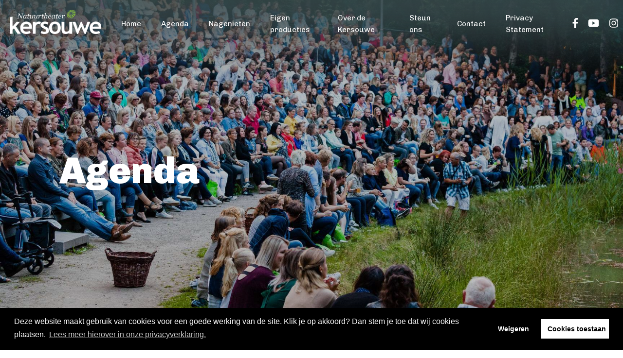

--- FILE ---
content_type: text/html; charset=utf-8
request_url: https://kersouwe.nl/agenda?q=suzan&date=
body_size: 13760
content:
<!DOCTYPE html>
<html lang="nl">
<head>
    <!--''''''''''''''''''''''''''''''''''''''''''''''''''''''''''''''''''//-->
    <!--                                                                  //-->
    <!--  This site has been developed by:                                //-->
    <!--  The Cre8ion.Lab - The Creative Communication Company            //-->
    <!--  Copyright 2026 - All rights reserved          //-->
    <!--  www.cre8ion.com                                                 //-->
    <!--  info@cre8ion.com                                                //-->
    <!--                                                                  //-->
    <!--''''''''''''''''''''''''''''''''''''''''''''''''''''''''''''''''''//-->
    <meta charset="utf-8">
    <title>Agenda</title>
    <meta name="robots" content="index, follow" />
    <meta name="googlebot" content="index, follow" />
    <meta name="author" content="Kersouwe" />
    <link rel="canonical" href="https://kersouwe.nl/agenda" />

    <meta property="og:type" content="website" />
    <meta property="og:site_name" content="Kersouwe" />
    <meta property="og:locale" content="nl" />
    <meta property="og:title" content="Agenda" />
    <meta property="og:image" content="https://static.kersouwe.nl/Images/empty-white.jpg?error=file-is-null&image-id=1" />

    <meta name="viewport" content="width=device-width, initial-scale=1, user-scalable=yes, minimum-scale=0, maximum-scale=2" />
    <meta name="apple-mobile-web-app-capable" content="yes" />
    <meta name="apple-mobile-web-app-status-bar-style" content="default" />
    <meta http-equiv="X-UA-Compatible" content="IE=edge" />
    <meta name="author" content="" />
    <meta name="revisit-after" content="6 days" />
    <meta name="msapplication-TileColor" content="#da532c">
    <meta name="theme-color" content="#ffffff">
    <meta name="google-site-verification" content="exV8_tvLGyLQJ-LE-H4wFGFS_fd7FlQaysssmU69GJw" />
    <script src="https://static.kersouwe.nl/Scripts/cre8ion-cookieconsent-nl.js" type="text/javascript"></script>
    <script src="https://static.kersouwe.nl/scripts/head.min.js?v=H-K7U5CnXl1h5ywQfKtSj8PCmoN9aaq30gDh27Xc0jk"></script>
    <script src="https://static.kersouwe.nl/Scripts/surveyjs.js"></script>
    <link rel="stylesheet" href="https://static.kersouwe.nl/Styles/Css/Styles.css?v=1A4PkQlyHNSYD_b7KX9lzn2UpimvA5DB-rWhGTFLj14" />
    <link rel="apple-touch-icon" sizes="180x180" href="https://static.kersouwe.nl/images/favicon/apple-touch-icon.png" />
    <link rel="icon" type="image/png" sizes="32x32" href="https://static.kersouwe.nl/images/favicon/favicon-32x32.png" />
    <link rel="icon" type="image/png" sizes="16x16" href="https://static.kersouwe.nl/images/favicon/favicon-16x16.png" />

    <!-- Google tag (gtag.js) -->
    <script async src="https://www.googletagmanager.com/gtag/js?id=G-X5B0JYHB87"></script>
    <script>
        window.dataLayer = window.dataLayer || [];
        function gtag() { dataLayer.push(arguments); }
        gtag('js', new Date());

        gtag('config', 'G-X5B0JYHB87', { 'anonymize_ip': true });
    </script>
</head>
<body class=" is-not-homepage">
    
<nav>
    <div class="grid">
        <div class="nav_container">
            <div class="toggle">
                <i class="fas fa-bars menu" aria-hidden="true"></i>
            </div>
            <ul class="navbar-left">
                <li><a href="/"><img height="50" src="https://static.kersouwe.nl/Images/logo.svg" alt="" loading="lazy" /></a></li>
            </ul>
            <ul class="navbar-center first">
            </ul>
            <ul class="navbar-center">
                <li class=" item-home">
                    <a href="https://kersouwe.nl" class=" link-home">Home</a>
                    
                </li>
            
                <li class=" item-agenda">
                    <a href="https://kersouwe.nl/agenda" class=" link-agenda active">Agenda</a>
                    
                </li>
            
                <li class=" item-nagenieten">
                    <a href="https://kersouwe.nl/nagenieten" class=" link-nagenieten">Nagenieten</a>
                    
                </li>
            
                <li class=" item-eigen-producties children">
                    <a href="https://kersouwe.nl/eigen-producties/klassentheater" class=" link-eigen-producties">Eigen producties</a>
                    <ul class="dropdown">                        <li class=" item-klassentheater"><a href="https://kersouwe.nl/eigen-producties/klassentheater" class=" link-klassentheater">Klassentheater</a></li>                                            <li class=" item-jeugdtheatergroep"><a href="https://kersouwe.nl/eigen-producties/jeugdtheatergroep" class=" link-jeugdtheatergroep">Jeugdtheatergroep</a></li>                                            <li class=" item-theatergroep"><a href="https://kersouwe.nl/eigen-producties/theatergroep" class=" link-theatergroep">Theatergroep</a></li>                    </ul>
                </li>
            
                <li class=" item-over-de-kersouwe children">
                    <a href="https://kersouwe.nl/over-de-kersouwe" class=" link-over-de-kersouwe">Over de Kersouwe</a>
                    <ul class="dropdown">                        <li class=" item-organisatie"><a href="https://kersouwe.nl/over-de-kersouwe/organisatie" class=" link-organisatie">Organisatie</a></li>                                            <li class=" item-vrijwilligers"><a href="https://kersouwe.nl/over-de-kersouwe/vrijwilligers" class=" link-vrijwilligers">Vrijwilligers</a></li>                                            <li class=" item-geschiedenis"><a href="https://kersouwe.nl/over-de-kersouwe/geschiedenis" class=" link-geschiedenis">Geschiedenis</a></li>                                            <li class=" item-nieuws"><a href="https://kersouwe.nl/over-de-kersouwe/nieuws" class=" link-nieuws">Nieuws</a></li>                    </ul>
                </li>
            
                <li class=" item-steun-ons children">
                    <a href="https://kersouwe.nl/steun-ons" class=" link-steun-ons">Steun ons</a>
                    <ul class="dropdown">                        <li class=" item-culturele-promoters"><a href="https://kersouwe.nl/steun-ons/culturele-promoters" class=" link-culturele-promoters">Culturele promoters</a></li>                                            <li class=" item-word-vriend"><a href="https://kersouwe.nl/steun-ons/word-vriend" class=" link-word-vriend">Word vriend</a></li>                    </ul>
                </li>
            
                <li class=" item-contact">
                    <a href="https://kersouwe.nl/contact" class=" link-contact">Contact</a>
                    
                </li>
            
                <li class=" item-privacy-statement">
                    <a href="https://kersouwe.nl/privacy-statement" class=" link-privacy-statement">Privacy Statement</a>
                    
                </li>
            </ul>
            <ul class="navbar-right">
                <li class="social"><a href="https://www.facebook.com/kersouwe" target="_blank"><i class="fab fa-facebook-f"></i></a></li>
                <li class="social"><a href="https://www.youtube.com/user/Theaterdekersouwe" target="_blank"><i class="fab fa-youtube"></i></a></li>
                <li class="social"><a href="https://www.instagram.com/kersouwe/" target="_blank"><i class="fab fa-instagram"></i></a></li>
            </ul>
        </div>
    </div>
</nav>


    <!-- Main -->
    <main class="content">
        <div id="main">
            

<section class="hero">
    <div class="grid grid-pad">
        <div class="hero-slide bg-image img-w-align center-center" style="background-image: url(https://static.kersouwe.nl/cache/agenda.1144/agenda-s1920x1080.jpg); ">
            <div class="col-1-2 push-1-12 sm-col-1-1 sm-push-0" data-aos="fade-left">
                <div class="text">
                    <h1>
                        Agenda<br />
                    </h1>
                </div>
            </div>
        <img alt="Agenda" class="bg-image-img" loading="lazy" src="https://static.kersouwe.nl/cache/agenda.1144/agenda-s1920x1080.jpg" /></div>
    </div>
</section>

<section class="contentblock-archive">
    <div class="archive_bg">
        <div class="grid">
            <div class="row clearfix">
                <div class="col-1-1 sm-col-1-1 archive_header">
                    <form method="get">
                        <div class="col-1-1 sm-col-1-1">
                            <div class="agenda-filters">
                                <div class="text">
                                    <h2 class="title">
                                        Zoek in de agenda
                                    </h2>
                                </div>
                                <div class="filters">
                                    <ul class="filter-group">
                                        <li class="filter-group-item">
                                            <input type="search" placeholder="Zoek" name="q" value="" />
                                        </li>
                                        <li class="filter-group-item">
                                            <select name="date">
                                                <option value="">Datum</option>
                                            </select>
                                        </li>
                                        <li class="filter-group-item">
                                            <button type="submit" class="btn agenda-apply">Toepassen</button>
                                        </li>
                                        <li class="filter-group-item">
                                            <a class="btn" href="https://kersouwe.nl/agenda">Reset</a>
                                        </li>
                                    </ul>
                                </div>
                            </div>
                        </div>
                    </form>
                </div>
            </div>
        </div>
    </div>
</section>

<section>
</section>

        </div>
    </main>

    
<section class="hero">
    <div class="grid grid-pad">
        <div class="hero-slide" style="background-image: url(/Images/footerimage.jpg)">
        </div>
    </div>
</section>
<footer class="footer">

    <div class="footer-content">
        <div class="grid">
            <div class="footer-menus col-1-1">
                <ul class="footer-menu bold col-1-4 sm-col-1-3 xs-col-1-1">
                    <li class="col-1-1">
                        <a href="https://kersouwe.nl">Home</a>
                    </li>
                    <li class="col-1-1">
                        <a href="https://kersouwe.nl/agenda" class=" active">Agenda</a>
                    </li>
                    <li class="col-1-1">
                        <a href="https://kersouwe.nl/over-de-kersouwe/organisatie">Kersouwe</a>
                    </li>
                    <li class="col-1-1">
                        <a href="https://kersouwe.nl/contact">Contact</a>
                    </li>
                </ul>

                <ul class="footer-menu col-1-4 sm-col-1-3 xs-col-1-1">
                    <li class="col-1-1">
                        <a href="https://kersouwe.nl/algemene-voorwaarden">Algemene voorwaarden</a>
                    </li>
                    <li class="col-1-1">
                        <a href="https://kersouwe.nl/privacy-statement">Privacystatement</a>
                    </li>
                    <li class="col-1-1">
                        <a href="https://kersouwe.nl/steun-ons/culturele-promoters">Sponsoren</a>
                    </li>
                    <li class="social">
                        <a href="https://www.facebook.com/kersouwe" target="_blank"><i class="fab fa-facebook-f"></i></a>
                        <a href="https://www.youtube.com/user/Theaterdekersouwe" target="_blank"><i class="fab fa-youtube"></i></a>
                        <a href="https://www.instagram.com/kersouwe/" target="_blank"><i class="fab fa-instagram"></i></a>
                    </li>
                </ul>

                <ul class="footer-menu address col-1-4 sm-col-1-3 xs-col-1-1">
                    <li class="col-1-1">
                        Kersouwelaan 1
                    </li>
                    <li class="col-1-1">
                        5473 TE Heeswijk-Dinther
                    </li>
                    <li class="col-1-1">
                        0413 29 11 50
                    </li>
                    <li class="col-1-1">
                        Parkeren: Kameren 3 Heeswijk
                    </li>
                </ul>

                <div class="footer-menu col-1-4 sm-col-1-3 xs-col-1-1 footer-image">
                    <img src="https://static.kersouwe.nl/Images/logo.svg" height="50" alt="Kersouwe Heeswijk-Dinther" loading="lazy" />
                </div>

                <div class="legal-text col-1-1">
                    <a href="https://www.cre8ion.com" target="_blank">Website by The Cre8ion.Lab</a>
                </div>
            </div>
        </div>
    </div>
</footer>


    <!-- Scripts -->
    <script src="https://static.kersouwe.nl/scripts/body.min.js?v=aRLNsQaKfQ6Aaqxc5CBefj1IBoCmEZmDRWfuRELB64U"></script>

</body>
</html>



--- FILE ---
content_type: text/css
request_url: https://static.kersouwe.nl/Styles/Css/Styles.css?v=1A4PkQlyHNSYD_b7KX9lzn2UpimvA5DB-rWhGTFLj14
body_size: 25940
content:
/*! normalize.css v2.1.3 | MIT License | git.io/normalize */@import'../css/cookieconsent.min.css';@import'../../Fonts/FontAwesome/css/all.css';@import"//fonts.googleapis.com/css?family=Roboto+Mono:400,700";@import"//fonts.googleapis.com/css?family=Chivo:500,600,700,800,900";@import"//fonts.googleapis.com/css?family=Montserrat:500,600,700,800,900";@import"https://fonts.googleapis.com/css?family=Chivo:300,400,700,900&display=swap";article,aside,details,figcaption,figure,footer,header,hgroup,main,nav,section,summary{display:block}audio,canvas,video{display:inline-block}audio:not([controls]){display:none;height:0}[hidden],template{display:none}html{font-family:sans-serif;-ms-text-size-adjust:100%;-webkit-text-size-adjust:100%}body{margin:0}a{background:transparent}a:focus{outline:thin dotted}a:active,a:hover{outline:0}h1{font-size:2em;margin:.67em 0}abbr[title]{border-bottom:1px dotted}b,strong{font-weight:bold}dfn{font-style:italic}hr{-webkit-box-sizing:content-box;box-sizing:content-box;height:0}mark{background:#ff0;color:#000}code,kbd,pre,samp{font-family:monospace,serif;font-size:1em}pre{white-space:pre-wrap}q{quotes:"“" "”" "‘" "’"}small{font-size:80%}sub,sup{font-size:75%;line-height:0;position:relative;vertical-align:baseline}sup{top:-0.5em}sub{bottom:-0.25em}img{border:0}svg:not(:root){overflow:hidden}figure{margin:0}fieldset{border:1px solid silver;margin:0 2px;padding:.35em .625em .75em}legend{border:0;padding:0}button,input,select,textarea{font-family:inherit;font-size:100%;margin:0}button,input{line-height:normal}button,select{text-transform:none}button,html input[type=button],input[type=reset],input[type=submit]{-webkit-appearance:button;cursor:pointer}button[disabled],html input[disabled]{cursor:default}input[type=checkbox],input[type=radio]{-webkit-box-sizing:border-box;box-sizing:border-box;padding:0}input[type=search]{-webkit-appearance:textfield;-webkit-box-sizing:content-box;box-sizing:content-box}input[type=search]::-webkit-search-cancel-button,input[type=search]::-webkit-search-decoration{-webkit-appearance:none}button::-moz-focus-inner,input::-moz-focus-inner{border:0;padding:0}textarea{overflow:auto;vertical-align:top}table{border-collapse:collapse;border-spacing:0}.slick-slider{position:relative;display:block;-webkit-box-sizing:border-box;box-sizing:border-box;-webkit-touch-callout:none;-webkit-user-select:none;-moz-user-select:none;-ms-user-select:none;user-select:none;-ms-touch-action:pan-y;touch-action:pan-y;-webkit-tap-highlight-color:transparent}.slick-list{position:relative;overflow:hidden;display:block;margin:0;padding:0}.slick-list:focus{outline:none}.slick-list.dragging{cursor:pointer;cursor:hand}.slick-slider .slick-track,.slick-slider .slick-list{-webkit-transform:translate3d(0, 0, 0);-ms-transform:translate3d(0, 0, 0);transform:translate3d(0, 0, 0)}.slick-track{position:relative;left:0;top:0;display:block;margin-left:auto;margin-right:auto}.slick-track:before,.slick-track:after{content:"";display:table}.slick-track:after{clear:both}.slick-loading .slick-track{visibility:hidden}.slick-slide{float:left;height:100%;min-height:1px;display:none}[dir=rtl] .slick-slide{float:right}.slick-slide img{display:block}.slick-slide.slick-loading img{display:none}.slick-slide.dragging img{pointer-events:none}.slick-initialized .slick-slide{display:block}.slick-loading .slick-slide{visibility:hidden}.slick-vertical .slick-slide{display:block;height:auto;border:1px solid transparent}.slick-arrow.slick-hidden{display:none}@font-face{font-family:"lg";src:url("../fonts/lg.woff2?io9a6k") format("woff2"),url("../fonts/lg.ttf?io9a6k") format("truetype"),url("../fonts/lg.woff?io9a6k") format("woff"),url("../fonts/lg.svg?io9a6k#lg") format("svg");font-weight:normal;font-style:normal;font-display:block}.lg-icon{font-family:"lg" !important;speak:never;font-style:normal;font-weight:normal;font-variant:normal;text-transform:none;line-height:1;-webkit-font-smoothing:antialiased;-moz-osx-font-smoothing:grayscale}.lg-container{font-family:system-ui,-apple-system,"Segoe UI",Roboto,"Helvetica Neue",Arial,"Noto Sans","Liberation Sans",sans-serif,"Apple Color Emoji","Segoe UI Emoji","Segoe UI Symbol","Noto Color Emoji"}.lg-next,.lg-prev{background-color:rgba(0, 0, 0, 0.45);border-radius:2px;color:#999;cursor:pointer;display:block;font-size:22px;margin-top:-10px;padding:8px 10px 9px;position:absolute;top:50%;z-index:1080;outline:none;border:none}.lg-next.disabled,.lg-prev.disabled{opacity:0 !important;cursor:default}.lg-next:hover:not(.disabled),.lg-prev:hover:not(.disabled){color:#fff}.lg-single-item .lg-next,.lg-single-item .lg-prev{display:none}.lg-next{right:20px}.lg-next:before{content:""}.lg-prev{left:20px}.lg-prev:after{content:""}@-webkit-keyframes lg-right-end{0%{left:0}50%{left:-30px}100%{left:0}}@keyframes lg-right-end{0%{left:0}50%{left:-30px}100%{left:0}}@-webkit-keyframes lg-left-end{0%{left:0}50%{left:30px}100%{left:0}}@keyframes lg-left-end{0%{left:0}50%{left:30px}100%{left:0}}.lg-outer.lg-right-end .lg-object{-webkit-animation:lg-right-end .3s;animation:lg-right-end .3s;position:relative}.lg-outer.lg-left-end .lg-object{-webkit-animation:lg-left-end .3s;animation:lg-left-end .3s;position:relative}.lg-toolbar{z-index:1082;left:0;position:absolute;top:0;width:100%}.lg-media-overlap .lg-toolbar{background-image:-webkit-gradient(linear, left bottom, left top, from(rgba(0, 0, 0, 0)), to(rgba(0, 0, 0, 0.4)));background-image:-o-linear-gradient(bottom, rgba(0, 0, 0, 0), rgba(0, 0, 0, 0.4));background-image:linear-gradient(0deg, rgba(0, 0, 0, 0), rgba(0, 0, 0, 0.4))}.lg-toolbar .lg-icon{color:#999;cursor:pointer;float:right;font-size:24px;height:47px;line-height:27px;padding:10px 0;text-align:center;width:50px;text-decoration:none !important;outline:medium none;will-change:color;-webkit-transition:color .2s linear;-o-transition:color .2s linear;transition:color .2s linear;background:none;border:none;-webkit-box-shadow:none;box-shadow:none}.lg-toolbar .lg-icon.lg-icon-18{font-size:18px}.lg-toolbar .lg-icon:hover{color:#fff}.lg-toolbar .lg-close:after{content:""}.lg-toolbar .lg-maximize{font-size:22px}.lg-toolbar .lg-maximize:after{content:""}.lg-toolbar .lg-download:after{content:""}.lg-sub-html{color:#eee;font-size:16px;padding:10px 40px;text-align:center;z-index:1080;opacity:0;-webkit-transition:opacity .2s ease-out 0s;-o-transition:opacity .2s ease-out 0s;transition:opacity .2s ease-out 0s}.lg-sub-html h4{margin:0;font-size:13px;font-weight:bold}.lg-sub-html p{font-size:12px;margin:5px 0 0}.lg-sub-html a{color:inherit}.lg-sub-html a:hover{text-decoration:underline}.lg-media-overlap .lg-sub-html{background-image:-webkit-gradient(linear, left top, left bottom, from(rgba(0, 0, 0, 0)), to(rgba(0, 0, 0, 0.6)));background-image:-o-linear-gradient(top, rgba(0, 0, 0, 0), rgba(0, 0, 0, 0.6));background-image:linear-gradient(180deg, rgba(0, 0, 0, 0), rgba(0, 0, 0, 0.6))}.lg-item .lg-sub-html{position:absolute;bottom:0;right:0;left:0}.lg-error-msg{font-size:14px;color:#999}.lg-counter{color:#999;display:inline-block;font-size:16px;padding-left:20px;padding-top:12px;height:47px;vertical-align:middle}.lg-closing .lg-toolbar,.lg-closing .lg-prev,.lg-closing .lg-next,.lg-closing .lg-sub-html{opacity:0;-webkit-transition:-webkit-transform .08 cubic-bezier(0, 0, 0.25, 1) 0s,opacity .08 cubic-bezier(0, 0, 0.25, 1) 0s,color .08 linear;-o-transition:-o-transform .08 cubic-bezier(0, 0, 0.25, 1) 0s,opacity .08 cubic-bezier(0, 0, 0.25, 1) 0s,color .08 linear;-webkit-transition:opacity .08 cubic-bezier(0, 0, 0.25, 1) 0s,color .08 linear,-webkit-transform .08 cubic-bezier(0, 0, 0.25, 1) 0s;transition:opacity .08 cubic-bezier(0, 0, 0.25, 1) 0s,color .08 linear,-webkit-transform .08 cubic-bezier(0, 0, 0.25, 1) 0s;-o-transition:transform .08 cubic-bezier(0, 0, 0.25, 1) 0s,opacity .08 cubic-bezier(0, 0, 0.25, 1) 0s,color .08 linear;transition:transform .08 cubic-bezier(0, 0, 0.25, 1) 0s,opacity .08 cubic-bezier(0, 0, 0.25, 1) 0s,color .08 linear;transition:transform .08 cubic-bezier(0, 0, 0.25, 1) 0s,opacity .08 cubic-bezier(0, 0, 0.25, 1) 0s,color .08 linear,-webkit-transform .08 cubic-bezier(0, 0, 0.25, 1) 0s}body:not(.lg-from-hash) .lg-outer.lg-start-zoom .lg-item:not(.lg-zoomable) .lg-img-wrap,body:not(.lg-from-hash) .lg-outer.lg-start-zoom .lg-item:not(.lg-zoomable) .lg-video-cont{opacity:0;-ms-transform:scale3d(0.5, 0.5, 0.5);-webkit-transform:scale3d(0.5, 0.5, 0.5);transform:scale3d(0.5, 0.5, 0.5);will-change:transform,opacity;-webkit-transition:-webkit-transform 250ms cubic-bezier(0, 0, 0.25, 1) 0s,opacity 250ms cubic-bezier(0, 0, 0.25, 1) !important;-o-transition:-o-transform 250ms cubic-bezier(0, 0, 0.25, 1) 0s,opacity 250ms cubic-bezier(0, 0, 0.25, 1) !important;-webkit-transition:opacity 250ms cubic-bezier(0, 0, 0.25, 1),-webkit-transform 250ms cubic-bezier(0, 0, 0.25, 1) 0s !important;transition:opacity 250ms cubic-bezier(0, 0, 0.25, 1),-webkit-transform 250ms cubic-bezier(0, 0, 0.25, 1) 0s !important;-o-transition:transform 250ms cubic-bezier(0, 0, 0.25, 1) 0s,opacity 250ms cubic-bezier(0, 0, 0.25, 1) !important;transition:transform 250ms cubic-bezier(0, 0, 0.25, 1) 0s,opacity 250ms cubic-bezier(0, 0, 0.25, 1) !important;transition:transform 250ms cubic-bezier(0, 0, 0.25, 1) 0s,opacity 250ms cubic-bezier(0, 0, 0.25, 1),-webkit-transform 250ms cubic-bezier(0, 0, 0.25, 1) 0s !important}body:not(.lg-from-hash) .lg-outer.lg-start-zoom .lg-item:not(.lg-zoomable).lg-complete .lg-img-wrap,body:not(.lg-from-hash) .lg-outer.lg-start-zoom .lg-item:not(.lg-zoomable).lg-complete .lg-video-cont{opacity:1;-ms-transform:scale3d(1, 1, 1);-webkit-transform:scale3d(1, 1, 1);transform:scale3d(1, 1, 1)}.lg-group:after{content:"";display:table;clear:both}.lg-container{display:none;outline:none}.lg-container.lg-show{display:block}.lg-on{scroll-behavior:unset}.lg-toolbar,.lg-prev,.lg-next,.lg-pager-outer,.lg-hide-sub-html .lg-sub-html{opacity:0;will-change:transform,opacity;-webkit-transition:-webkit-transform .25s cubic-bezier(0, 0, 0.25, 1) 0s,opacity .25s cubic-bezier(0, 0, 0.25, 1) 0s;-o-transition:-o-transform .25s cubic-bezier(0, 0, 0.25, 1) 0s,opacity .25s cubic-bezier(0, 0, 0.25, 1) 0s;-webkit-transition:opacity .25s cubic-bezier(0, 0, 0.25, 1) 0s,-webkit-transform .25s cubic-bezier(0, 0, 0.25, 1) 0s;transition:opacity .25s cubic-bezier(0, 0, 0.25, 1) 0s,-webkit-transform .25s cubic-bezier(0, 0, 0.25, 1) 0s;-o-transition:transform .25s cubic-bezier(0, 0, 0.25, 1) 0s,opacity .25s cubic-bezier(0, 0, 0.25, 1) 0s;transition:transform .25s cubic-bezier(0, 0, 0.25, 1) 0s,opacity .25s cubic-bezier(0, 0, 0.25, 1) 0s;transition:transform .25s cubic-bezier(0, 0, 0.25, 1) 0s,opacity .25s cubic-bezier(0, 0, 0.25, 1) 0s,-webkit-transform .25s cubic-bezier(0, 0, 0.25, 1) 0s}.lg-show-in .lg-toolbar,.lg-show-in .lg-prev,.lg-show-in .lg-next,.lg-show-in .lg-pager-outer{opacity:1}.lg-show-in.lg-hide-sub-html .lg-sub-html{opacity:1}.lg-show-in .lg-hide-items .lg-prev{opacity:0;-webkit-transform:translate3d(-10px, 0, 0);transform:translate3d(-10px, 0, 0)}.lg-show-in .lg-hide-items .lg-next{opacity:0;-webkit-transform:translate3d(10px, 0, 0);transform:translate3d(10px, 0, 0)}.lg-show-in .lg-hide-items .lg-toolbar{opacity:0;-webkit-transform:translate3d(0, -10px, 0);transform:translate3d(0, -10px, 0)}.lg-show-in .lg-hide-items.lg-hide-sub-html .lg-sub-html{opacity:0;-webkit-transform:translate3d(0, 20px, 0);transform:translate3d(0, 20px, 0)}.lg-outer{width:100%;height:100%;position:fixed;top:0;left:0;z-index:1050;text-align:left;opacity:.001;outline:none;will-change:auto;overflow:hidden;-webkit-transition:opacity .15s ease 0s;-o-transition:opacity .15s ease 0s;transition:opacity .15s ease 0s}.lg-outer *{-webkit-box-sizing:border-box;box-sizing:border-box}.lg-outer.lg-zoom-from-image{opacity:1}.lg-outer.lg-visible{opacity:1}.lg-outer.lg-css3 .lg-item:not(.lg-start-end-progress).lg-prev-slide,.lg-outer.lg-css3 .lg-item:not(.lg-start-end-progress).lg-next-slide,.lg-outer.lg-css3 .lg-item:not(.lg-start-end-progress).lg-current{-webkit-transition-duration:inherit !important;-o-transition-duration:inherit !important;transition-duration:inherit !important;-webkit-transition-timing-function:inherit !important;-o-transition-timing-function:inherit !important;transition-timing-function:inherit !important}.lg-outer.lg-css3.lg-dragging .lg-item.lg-prev-slide,.lg-outer.lg-css3.lg-dragging .lg-item.lg-next-slide,.lg-outer.lg-css3.lg-dragging .lg-item.lg-current{-webkit-transition-duration:0s !important;-o-transition-duration:0s !important;transition-duration:0s !important;opacity:1}.lg-outer.lg-grab img.lg-object{cursor:-webkit-grab;cursor:-o-grab;cursor:-ms-grab;cursor:grab}.lg-outer.lg-grabbing img.lg-object{cursor:move;cursor:-webkit-grabbing;cursor:-o-grabbing;cursor:-ms-grabbing;cursor:grabbing}.lg-outer .lg-content{position:absolute;top:0;left:0;right:0;bottom:0}.lg-outer .lg-inner{width:100%;position:absolute;left:0;top:0;bottom:0;-webkit-transition:opacity 0s;-o-transition:opacity 0s;transition:opacity 0s;white-space:nowrap}.lg-outer .lg-item{will-change:transform,opacity;display:none !important}.lg-outer .lg-item:not(.lg-start-end-progress){background:url("../images/loading.gif") no-repeat scroll center center transparent}.lg-outer.lg-css3 .lg-prev-slide,.lg-outer.lg-css3 .lg-current,.lg-outer.lg-css3 .lg-next-slide{display:inline-block !important}.lg-outer.lg-css .lg-current{display:inline-block !important}.lg-outer .lg-item,.lg-outer .lg-img-wrap{display:inline-block;text-align:center;position:absolute;width:100%;height:100%}.lg-outer .lg-item:before,.lg-outer .lg-img-wrap:before{content:"";display:inline-block;height:100%;vertical-align:middle}.lg-outer .lg-img-wrap{position:absolute;left:0;right:0;top:0;bottom:0;white-space:nowrap;font-size:0}.lg-outer .lg-item.lg-complete{background-image:none}.lg-outer .lg-item.lg-current{z-index:1060}.lg-outer .lg-object{display:inline-block;vertical-align:middle;max-width:100%;max-height:100%;width:auto;height:auto;position:relative}.lg-outer .lg-empty-html.lg-sub-html,.lg-outer .lg-empty-html .lg-sub-html{display:none}.lg-outer.lg-hide-download .lg-download{opacity:.75;pointer-events:none}.lg-outer .lg-first-slide .lg-dummy-img{position:absolute;top:50%;left:50%}.lg-outer.lg-components-open:not(.lg-zoomed) .lg-components{-webkit-transform:translate3d(0, 0%, 0);transform:translate3d(0, 0%, 0);opacity:1}.lg-outer.lg-components-open:not(.lg-zoomed) .lg-sub-html{opacity:1;-webkit-transition:opacity .2s ease-out .15s;-o-transition:opacity .2s ease-out .15s;transition:opacity .2s ease-out .15s}.lg-backdrop{position:fixed;top:0;left:0;right:0;bottom:0;z-index:1040;background-color:#000;opacity:0;will-change:auto;-webkit-transition:opacity 333ms ease-in 0s;-o-transition:opacity 333ms ease-in 0s;transition:opacity 333ms ease-in 0s}.lg-backdrop.in{opacity:1}.lg-css3.lg-no-trans .lg-prev-slide,.lg-css3.lg-no-trans .lg-next-slide,.lg-css3.lg-no-trans .lg-current{-webkit-transition:none 0s ease 0s !important;-o-transition:none 0s ease 0s !important;transition:none 0s ease 0s !important}.lg-css3.lg-use-css3 .lg-item{-webkit-backface-visibility:hidden;backface-visibility:hidden}.lg-css3.lg-fade .lg-item{opacity:0}.lg-css3.lg-fade .lg-item.lg-current{opacity:1}.lg-css3.lg-fade .lg-item.lg-prev-slide,.lg-css3.lg-fade .lg-item.lg-next-slide,.lg-css3.lg-fade .lg-item.lg-current{-webkit-transition:opacity .1s ease 0s;-o-transition:opacity .1s ease 0s;transition:opacity .1s ease 0s}.lg-css3.lg-use-css3 .lg-item.lg-start-progress{-webkit-transition:-webkit-transform 1s cubic-bezier(0.175, 0.885, 0.32, 1.275) 0s;-o-transition:-o-transform 1s cubic-bezier(0.175, 0.885, 0.32, 1.275) 0s;transition:-webkit-transform 1s cubic-bezier(0.175, 0.885, 0.32, 1.275) 0s;-o-transition:transform 1s cubic-bezier(0.175, 0.885, 0.32, 1.275) 0s;transition:transform 1s cubic-bezier(0.175, 0.885, 0.32, 1.275) 0s;transition:transform 1s cubic-bezier(0.175, 0.885, 0.32, 1.275) 0s, -webkit-transform 1s cubic-bezier(0.175, 0.885, 0.32, 1.275) 0s}.lg-css3.lg-use-css3 .lg-item.lg-start-end-progress{-webkit-transition:-webkit-transform 1s cubic-bezier(0, 0, 0.25, 1) 0s;-o-transition:-o-transform 1s cubic-bezier(0, 0, 0.25, 1) 0s;transition:-webkit-transform 1s cubic-bezier(0, 0, 0.25, 1) 0s;-o-transition:transform 1s cubic-bezier(0, 0, 0.25, 1) 0s;transition:transform 1s cubic-bezier(0, 0, 0.25, 1) 0s;transition:transform 1s cubic-bezier(0, 0, 0.25, 1) 0s, -webkit-transform 1s cubic-bezier(0, 0, 0.25, 1) 0s}.lg-css3.lg-slide.lg-use-css3 .lg-item{opacity:0}.lg-css3.lg-slide.lg-use-css3 .lg-item.lg-prev-slide{-webkit-transform:translate3d(-100%, 0, 0);transform:translate3d(-100%, 0, 0)}.lg-css3.lg-slide.lg-use-css3 .lg-item.lg-next-slide{-webkit-transform:translate3d(100%, 0, 0);transform:translate3d(100%, 0, 0)}.lg-css3.lg-slide.lg-use-css3 .lg-item.lg-current{-webkit-transform:translate3d(0, 0, 0);transform:translate3d(0, 0, 0);opacity:1}.lg-css3.lg-slide.lg-use-css3 .lg-item.lg-prev-slide,.lg-css3.lg-slide.lg-use-css3 .lg-item.lg-next-slide,.lg-css3.lg-slide.lg-use-css3 .lg-item.lg-current{-webkit-transition:-webkit-transform 1s cubic-bezier(0, 0, 0.25, 1) 0s,opacity .1s ease 0s;-o-transition:-o-transform 1s cubic-bezier(0, 0, 0.25, 1) 0s,opacity .1s ease 0s;-webkit-transition:opacity .1s ease 0s,-webkit-transform 1s cubic-bezier(0, 0, 0.25, 1) 0s;transition:opacity .1s ease 0s,-webkit-transform 1s cubic-bezier(0, 0, 0.25, 1) 0s;-o-transition:transform 1s cubic-bezier(0, 0, 0.25, 1) 0s,opacity .1s ease 0s;transition:transform 1s cubic-bezier(0, 0, 0.25, 1) 0s,opacity .1s ease 0s;transition:transform 1s cubic-bezier(0, 0, 0.25, 1) 0s,opacity .1s ease 0s,-webkit-transform 1s cubic-bezier(0, 0, 0.25, 1) 0s}.lg-container{display:none}.lg-container.lg-show{display:block}.lg-container.lg-dragging-vertical .lg-backdrop{-webkit-transition-duration:0s !important;-o-transition-duration:0s !important;transition-duration:0s !important}.lg-container.lg-dragging-vertical .lg-css3 .lg-item.lg-current{-webkit-transition-duration:0s !important;-o-transition-duration:0s !important;transition-duration:0s !important;opacity:1}.lg-inline .lg-backdrop,.lg-inline .lg-outer{position:absolute}.lg-inline .lg-backdrop{z-index:1}.lg-inline .lg-outer{z-index:2}.lg-inline .lg-maximize:after{content:""}.lg-components{-webkit-transform:translate3d(0, 100%, 0);transform:translate3d(0, 100%, 0);will-change:transform;-webkit-transition:-webkit-transform .35s ease-out 0s;-o-transition:-o-transform .35s ease-out 0s;transition:-webkit-transform .35s ease-out 0s;-o-transition:transform .35s ease-out 0s;transition:transform .35s ease-out 0s;transition:transform .35s ease-out 0s, -webkit-transform .35s ease-out 0s;z-index:1080;position:absolute;bottom:0;right:0;left:0}.mfp-bg{top:0;left:0;width:100%;height:100%;z-index:1042;overflow:hidden;position:fixed;background:#0b0b0b;opacity:.8}.mfp-wrap{top:0;left:0;width:100%;height:100%;z-index:1043;position:fixed;outline:none !important;-webkit-backface-visibility:hidden}.mfp-container{text-align:center;position:absolute;width:100%;height:100%;left:0;top:0;padding:0 8px;-webkit-box-sizing:border-box;box-sizing:border-box}.mfp-container:before{content:"";display:inline-block;height:100%;vertical-align:middle}.mfp-align-top .mfp-container:before{display:none}.mfp-content{position:relative;display:inline-block;vertical-align:middle;margin:0 auto;text-align:left;z-index:1045}.mfp-inline-holder .mfp-content,.mfp-ajax-holder .mfp-content{width:100%;cursor:auto}.mfp-ajax-cur{cursor:progress}.mfp-zoom-out-cur,.mfp-zoom-out-cur .mfp-image-holder .mfp-close{cursor:-webkit-zoom-out;cursor:zoom-out}.mfp-zoom{cursor:pointer;cursor:-webkit-zoom-in;cursor:zoom-in}.mfp-auto-cursor .mfp-content{cursor:auto}.mfp-close,.mfp-arrow,.mfp-preloader,.mfp-counter{-webkit-user-select:none;-moz-user-select:none;-ms-user-select:none;user-select:none}.mfp-loading.mfp-figure{display:none}.mfp-hide{display:none !important}.mfp-preloader{color:#ccc;position:absolute;top:50%;width:auto;text-align:center;margin-top:-0.8em;left:8px;right:8px;z-index:1044}.mfp-preloader a{color:#ccc}.mfp-preloader a:hover{color:#fff}.mfp-s-ready .mfp-preloader{display:none}.mfp-s-error .mfp-content{display:none}button.mfp-close,button.mfp-arrow{overflow:visible;cursor:pointer;background:transparent;border:0;-webkit-appearance:none;display:block;outline:none;padding:0;z-index:1046;-webkit-box-shadow:none;box-shadow:none;-ms-touch-action:manipulation;touch-action:manipulation}button::-moz-focus-inner{padding:0;border:0}.mfp-close{width:44px;height:44px;line-height:44px;position:absolute;right:0;top:0;text-decoration:none;text-align:center;opacity:.65;padding:0 0 18px 10px;color:#fff;font-style:normal;font-size:28px;font-family:Arial,Baskerville,monospace}.mfp-close:hover,.mfp-close:focus{opacity:1}.mfp-close:active{top:1px}.mfp-close-btn-in .mfp-close{color:#333}.mfp-image-holder .mfp-close,.mfp-iframe-holder .mfp-close{color:#fff;right:-6px;text-align:right;padding-right:6px;width:100%}.mfp-counter{position:absolute;top:0;right:0;color:#ccc;font-size:12px;line-height:18px;white-space:nowrap}.mfp-arrow{position:absolute;opacity:.65;margin:0;top:50%;margin-top:-55px;padding:0;width:90px;height:110px;-webkit-tap-highlight-color:transparent}.mfp-arrow:active{margin-top:-54px}.mfp-arrow:hover,.mfp-arrow:focus{opacity:1}.mfp-arrow:before,.mfp-arrow:after{content:"";display:block;width:0;height:0;position:absolute;left:0;top:0;margin-top:35px;margin-left:35px;border:medium inset transparent}.mfp-arrow:after{border-top-width:13px;border-bottom-width:13px;top:8px}.mfp-arrow:before{border-top-width:21px;border-bottom-width:21px;opacity:.7}.mfp-arrow-left{left:0}.mfp-arrow-left:after{border-right:17px solid #fff;margin-left:31px}.mfp-arrow-left:before{margin-left:25px;border-right:27px solid #3f3f3f}.mfp-arrow-right{right:0}.mfp-arrow-right:after{border-left:17px solid #fff;margin-left:39px}.mfp-arrow-right:before{border-left:27px solid #3f3f3f}.mfp-iframe-holder{padding-top:40px;padding-bottom:40px}.mfp-iframe-holder .mfp-content{line-height:0;width:100%;max-width:900px}.mfp-iframe-holder .mfp-close{top:-40px}.mfp-iframe-scaler{width:100%;height:0;overflow:hidden;padding-top:56.25%}.mfp-iframe-scaler iframe{position:absolute;display:block;top:0;left:0;width:100%;height:100%;-webkit-box-shadow:0 0 8px rgba(0, 0, 0, 0.6);box-shadow:0 0 8px rgba(0, 0, 0, 0.6);background:#000}img.mfp-img{width:auto;max-width:100%;height:auto;display:block;line-height:0;-webkit-box-sizing:border-box;box-sizing:border-box;padding:40px 0 40px;margin:0 auto}.mfp-figure{line-height:0}.mfp-figure:after{content:"";position:absolute;left:0;top:40px;bottom:40px;display:block;right:0;width:auto;height:auto;z-index:-1;-webkit-box-shadow:0 0 8px rgba(0, 0, 0, 0.6);box-shadow:0 0 8px rgba(0, 0, 0, 0.6);background:#444}.mfp-figure small{color:#bdbdbd;display:block;font-size:12px;line-height:14px}.mfp-figure figure{margin:0}.mfp-bottom-bar{margin-top:-36px;position:absolute;top:100%;left:0;width:100%;cursor:auto}.mfp-title{text-align:left;line-height:18px;color:#f3f3f3;word-wrap:break-word;padding-right:36px}.mfp-image-holder .mfp-content{max-width:100%}.mfp-gallery .mfp-image-holder .mfp-figure{cursor:pointer}@media screen and (max-width: 800px)and (orientation: landscape),screen and (max-height: 300px){.mfp-img-mobile .mfp-image-holder{padding-left:0;padding-right:0}.mfp-img-mobile img.mfp-img{padding:0}.mfp-img-mobile .mfp-figure:after{top:0;bottom:0}.mfp-img-mobile .mfp-figure small{display:inline;margin-left:5px}.mfp-img-mobile .mfp-bottom-bar{background:rgba(0, 0, 0, 0.6);bottom:0;margin:0;top:auto;padding:3px 5px;position:fixed;-webkit-box-sizing:border-box;box-sizing:border-box}.mfp-img-mobile .mfp-bottom-bar:empty{padding:0}.mfp-img-mobile .mfp-counter{right:5px;top:3px}.mfp-img-mobile .mfp-close{top:0;right:0;width:35px;height:35px;line-height:35px;background:rgba(0, 0, 0, 0.6);position:fixed;text-align:center;padding:0}}@media all and (max-width: 900px){.mfp-arrow{-webkit-transform:scale(0.75);-ms-transform:scale(0.75);transform:scale(0.75)}.mfp-arrow-left{-webkit-transform-origin:0;-ms-transform-origin:0;transform-origin:0}.mfp-arrow-right{-webkit-transform-origin:100%;-ms-transform-origin:100%;transform-origin:100%}.mfp-container{padding-left:6px;padding-right:6px}}/*! Flickity v2.2.2
https://flickity.metafizzy.co
---------------------------------------------- */.flickity-enabled{position:relative}.flickity-enabled:focus{outline:none}.flickity-viewport{overflow:hidden;position:relative;height:100%}.flickity-slider{position:absolute;width:100%;height:100%}.flickity-enabled.is-draggable{-webkit-tap-highlight-color:transparent;-webkit-user-select:none;-moz-user-select:none;-ms-user-select:none;user-select:none}.flickity-enabled.is-draggable .flickity-viewport{cursor:move;cursor:-webkit-grab;cursor:grab}.flickity-enabled.is-draggable .flickity-viewport.is-pointer-down{cursor:-webkit-grabbing;cursor:grabbing}.flickity-button{position:absolute;background:hsla(0, 0%, 100%, 0.75);border:none;color:#333}.flickity-button:hover{background:white;cursor:pointer}.flickity-button:focus{outline:none;-webkit-box-shadow:0 0 0 5px #19f;box-shadow:0 0 0 5px #19f}.flickity-button:active{opacity:.6}.flickity-button:disabled{opacity:.3;cursor:auto;pointer-events:none}.flickity-button-icon{fill:currentColor}.flickity-prev-next-button{top:50%;width:44px;height:44px;border-radius:50%;-webkit-transform:translateY(-50%);-ms-transform:translateY(-50%);transform:translateY(-50%)}.flickity-prev-next-button.previous{left:10px}.flickity-prev-next-button.next{right:10px}.flickity-rtl .flickity-prev-next-button.previous{left:auto;right:10px}.flickity-rtl .flickity-prev-next-button.next{right:auto;left:10px}.flickity-prev-next-button .flickity-button-icon{position:absolute;left:20%;top:20%;width:60%;height:60%}.flickity-page-dots{position:absolute;width:100%;bottom:-25px;padding:0;margin:0;list-style:none;text-align:center;line-height:1}.flickity-rtl .flickity-page-dots{direction:rtl}.flickity-page-dots .dot{display:inline-block;width:10px;height:10px;margin:0 8px;background:#333;border-radius:50%;opacity:.25;cursor:pointer}.flickity-page-dots .dot.is-selected{opacity:1}[data-aos][data-aos][data-aos-duration="50"],body[data-aos-duration="50"] [data-aos]{-webkit-transition-duration:50ms;-o-transition-duration:50ms;transition-duration:50ms}[data-aos][data-aos][data-aos-delay="50"],body[data-aos-delay="50"] [data-aos]{-webkit-transition-delay:0;-o-transition-delay:0;transition-delay:0}[data-aos][data-aos][data-aos-delay="50"].aos-animate,body[data-aos-delay="50"] [data-aos].aos-animate{-webkit-transition-delay:50ms;-o-transition-delay:50ms;transition-delay:50ms}[data-aos][data-aos][data-aos-duration="100"],body[data-aos-duration="100"] [data-aos]{-webkit-transition-duration:.1s;-o-transition-duration:.1s;transition-duration:.1s}[data-aos][data-aos][data-aos-delay="100"],body[data-aos-delay="100"] [data-aos]{-webkit-transition-delay:0;-o-transition-delay:0;transition-delay:0}[data-aos][data-aos][data-aos-delay="100"].aos-animate,body[data-aos-delay="100"] [data-aos].aos-animate{-webkit-transition-delay:.1s;-o-transition-delay:.1s;transition-delay:.1s}[data-aos][data-aos][data-aos-duration="150"],body[data-aos-duration="150"] [data-aos]{-webkit-transition-duration:.15s;-o-transition-duration:.15s;transition-duration:.15s}[data-aos][data-aos][data-aos-delay="150"],body[data-aos-delay="150"] [data-aos]{-webkit-transition-delay:0;-o-transition-delay:0;transition-delay:0}[data-aos][data-aos][data-aos-delay="150"].aos-animate,body[data-aos-delay="150"] [data-aos].aos-animate{-webkit-transition-delay:.15s;-o-transition-delay:.15s;transition-delay:.15s}[data-aos][data-aos][data-aos-duration="200"],body[data-aos-duration="200"] [data-aos]{-webkit-transition-duration:.2s;-o-transition-duration:.2s;transition-duration:.2s}[data-aos][data-aos][data-aos-delay="200"],body[data-aos-delay="200"] [data-aos]{-webkit-transition-delay:0;-o-transition-delay:0;transition-delay:0}[data-aos][data-aos][data-aos-delay="200"].aos-animate,body[data-aos-delay="200"] [data-aos].aos-animate{-webkit-transition-delay:.2s;-o-transition-delay:.2s;transition-delay:.2s}[data-aos][data-aos][data-aos-duration="250"],body[data-aos-duration="250"] [data-aos]{-webkit-transition-duration:.25s;-o-transition-duration:.25s;transition-duration:.25s}[data-aos][data-aos][data-aos-delay="250"],body[data-aos-delay="250"] [data-aos]{-webkit-transition-delay:0;-o-transition-delay:0;transition-delay:0}[data-aos][data-aos][data-aos-delay="250"].aos-animate,body[data-aos-delay="250"] [data-aos].aos-animate{-webkit-transition-delay:.25s;-o-transition-delay:.25s;transition-delay:.25s}[data-aos][data-aos][data-aos-duration="300"],body[data-aos-duration="300"] [data-aos]{-webkit-transition-duration:.3s;-o-transition-duration:.3s;transition-duration:.3s}[data-aos][data-aos][data-aos-delay="300"],body[data-aos-delay="300"] [data-aos]{-webkit-transition-delay:0;-o-transition-delay:0;transition-delay:0}[data-aos][data-aos][data-aos-delay="300"].aos-animate,body[data-aos-delay="300"] [data-aos].aos-animate{-webkit-transition-delay:.3s;-o-transition-delay:.3s;transition-delay:.3s}[data-aos][data-aos][data-aos-duration="350"],body[data-aos-duration="350"] [data-aos]{-webkit-transition-duration:.35s;-o-transition-duration:.35s;transition-duration:.35s}[data-aos][data-aos][data-aos-delay="350"],body[data-aos-delay="350"] [data-aos]{-webkit-transition-delay:0;-o-transition-delay:0;transition-delay:0}[data-aos][data-aos][data-aos-delay="350"].aos-animate,body[data-aos-delay="350"] [data-aos].aos-animate{-webkit-transition-delay:.35s;-o-transition-delay:.35s;transition-delay:.35s}[data-aos][data-aos][data-aos-duration="400"],body[data-aos-duration="400"] [data-aos]{-webkit-transition-duration:.4s;-o-transition-duration:.4s;transition-duration:.4s}[data-aos][data-aos][data-aos-delay="400"],body[data-aos-delay="400"] [data-aos]{-webkit-transition-delay:0;-o-transition-delay:0;transition-delay:0}[data-aos][data-aos][data-aos-delay="400"].aos-animate,body[data-aos-delay="400"] [data-aos].aos-animate{-webkit-transition-delay:.4s;-o-transition-delay:.4s;transition-delay:.4s}[data-aos][data-aos][data-aos-duration="450"],body[data-aos-duration="450"] [data-aos]{-webkit-transition-duration:.45s;-o-transition-duration:.45s;transition-duration:.45s}[data-aos][data-aos][data-aos-delay="450"],body[data-aos-delay="450"] [data-aos]{-webkit-transition-delay:0;-o-transition-delay:0;transition-delay:0}[data-aos][data-aos][data-aos-delay="450"].aos-animate,body[data-aos-delay="450"] [data-aos].aos-animate{-webkit-transition-delay:.45s;-o-transition-delay:.45s;transition-delay:.45s}[data-aos][data-aos][data-aos-duration="500"],body[data-aos-duration="500"] [data-aos]{-webkit-transition-duration:.5s;-o-transition-duration:.5s;transition-duration:.5s}[data-aos][data-aos][data-aos-delay="500"],body[data-aos-delay="500"] [data-aos]{-webkit-transition-delay:0;-o-transition-delay:0;transition-delay:0}[data-aos][data-aos][data-aos-delay="500"].aos-animate,body[data-aos-delay="500"] [data-aos].aos-animate{-webkit-transition-delay:.5s;-o-transition-delay:.5s;transition-delay:.5s}[data-aos][data-aos][data-aos-duration="550"],body[data-aos-duration="550"] [data-aos]{-webkit-transition-duration:.55s;-o-transition-duration:.55s;transition-duration:.55s}[data-aos][data-aos][data-aos-delay="550"],body[data-aos-delay="550"] [data-aos]{-webkit-transition-delay:0;-o-transition-delay:0;transition-delay:0}[data-aos][data-aos][data-aos-delay="550"].aos-animate,body[data-aos-delay="550"] [data-aos].aos-animate{-webkit-transition-delay:.55s;-o-transition-delay:.55s;transition-delay:.55s}[data-aos][data-aos][data-aos-duration="600"],body[data-aos-duration="600"] [data-aos]{-webkit-transition-duration:.6s;-o-transition-duration:.6s;transition-duration:.6s}[data-aos][data-aos][data-aos-delay="600"],body[data-aos-delay="600"] [data-aos]{-webkit-transition-delay:0;-o-transition-delay:0;transition-delay:0}[data-aos][data-aos][data-aos-delay="600"].aos-animate,body[data-aos-delay="600"] [data-aos].aos-animate{-webkit-transition-delay:.6s;-o-transition-delay:.6s;transition-delay:.6s}[data-aos][data-aos][data-aos-duration="650"],body[data-aos-duration="650"] [data-aos]{-webkit-transition-duration:.65s;-o-transition-duration:.65s;transition-duration:.65s}[data-aos][data-aos][data-aos-delay="650"],body[data-aos-delay="650"] [data-aos]{-webkit-transition-delay:0;-o-transition-delay:0;transition-delay:0}[data-aos][data-aos][data-aos-delay="650"].aos-animate,body[data-aos-delay="650"] [data-aos].aos-animate{-webkit-transition-delay:.65s;-o-transition-delay:.65s;transition-delay:.65s}[data-aos][data-aos][data-aos-duration="700"],body[data-aos-duration="700"] [data-aos]{-webkit-transition-duration:.7s;-o-transition-duration:.7s;transition-duration:.7s}[data-aos][data-aos][data-aos-delay="700"],body[data-aos-delay="700"] [data-aos]{-webkit-transition-delay:0;-o-transition-delay:0;transition-delay:0}[data-aos][data-aos][data-aos-delay="700"].aos-animate,body[data-aos-delay="700"] [data-aos].aos-animate{-webkit-transition-delay:.7s;-o-transition-delay:.7s;transition-delay:.7s}[data-aos][data-aos][data-aos-duration="750"],body[data-aos-duration="750"] [data-aos]{-webkit-transition-duration:.75s;-o-transition-duration:.75s;transition-duration:.75s}[data-aos][data-aos][data-aos-delay="750"],body[data-aos-delay="750"] [data-aos]{-webkit-transition-delay:0;-o-transition-delay:0;transition-delay:0}[data-aos][data-aos][data-aos-delay="750"].aos-animate,body[data-aos-delay="750"] [data-aos].aos-animate{-webkit-transition-delay:.75s;-o-transition-delay:.75s;transition-delay:.75s}[data-aos][data-aos][data-aos-duration="800"],body[data-aos-duration="800"] [data-aos]{-webkit-transition-duration:.8s;-o-transition-duration:.8s;transition-duration:.8s}[data-aos][data-aos][data-aos-delay="800"],body[data-aos-delay="800"] [data-aos]{-webkit-transition-delay:0;-o-transition-delay:0;transition-delay:0}[data-aos][data-aos][data-aos-delay="800"].aos-animate,body[data-aos-delay="800"] [data-aos].aos-animate{-webkit-transition-delay:.8s;-o-transition-delay:.8s;transition-delay:.8s}[data-aos][data-aos][data-aos-duration="850"],body[data-aos-duration="850"] [data-aos]{-webkit-transition-duration:.85s;-o-transition-duration:.85s;transition-duration:.85s}[data-aos][data-aos][data-aos-delay="850"],body[data-aos-delay="850"] [data-aos]{-webkit-transition-delay:0;-o-transition-delay:0;transition-delay:0}[data-aos][data-aos][data-aos-delay="850"].aos-animate,body[data-aos-delay="850"] [data-aos].aos-animate{-webkit-transition-delay:.85s;-o-transition-delay:.85s;transition-delay:.85s}[data-aos][data-aos][data-aos-duration="900"],body[data-aos-duration="900"] [data-aos]{-webkit-transition-duration:.9s;-o-transition-duration:.9s;transition-duration:.9s}[data-aos][data-aos][data-aos-delay="900"],body[data-aos-delay="900"] [data-aos]{-webkit-transition-delay:0;-o-transition-delay:0;transition-delay:0}[data-aos][data-aos][data-aos-delay="900"].aos-animate,body[data-aos-delay="900"] [data-aos].aos-animate{-webkit-transition-delay:.9s;-o-transition-delay:.9s;transition-delay:.9s}[data-aos][data-aos][data-aos-duration="950"],body[data-aos-duration="950"] [data-aos]{-webkit-transition-duration:.95s;-o-transition-duration:.95s;transition-duration:.95s}[data-aos][data-aos][data-aos-delay="950"],body[data-aos-delay="950"] [data-aos]{-webkit-transition-delay:0;-o-transition-delay:0;transition-delay:0}[data-aos][data-aos][data-aos-delay="950"].aos-animate,body[data-aos-delay="950"] [data-aos].aos-animate{-webkit-transition-delay:.95s;-o-transition-delay:.95s;transition-delay:.95s}[data-aos][data-aos][data-aos-duration="1000"],body[data-aos-duration="1000"] [data-aos]{-webkit-transition-duration:1s;-o-transition-duration:1s;transition-duration:1s}[data-aos][data-aos][data-aos-delay="1000"],body[data-aos-delay="1000"] [data-aos]{-webkit-transition-delay:0;-o-transition-delay:0;transition-delay:0}[data-aos][data-aos][data-aos-delay="1000"].aos-animate,body[data-aos-delay="1000"] [data-aos].aos-animate{-webkit-transition-delay:1s;-o-transition-delay:1s;transition-delay:1s}[data-aos][data-aos][data-aos-duration="1050"],body[data-aos-duration="1050"] [data-aos]{-webkit-transition-duration:1.05s;-o-transition-duration:1.05s;transition-duration:1.05s}[data-aos][data-aos][data-aos-delay="1050"],body[data-aos-delay="1050"] [data-aos]{-webkit-transition-delay:0;-o-transition-delay:0;transition-delay:0}[data-aos][data-aos][data-aos-delay="1050"].aos-animate,body[data-aos-delay="1050"] [data-aos].aos-animate{-webkit-transition-delay:1.05s;-o-transition-delay:1.05s;transition-delay:1.05s}[data-aos][data-aos][data-aos-duration="1100"],body[data-aos-duration="1100"] [data-aos]{-webkit-transition-duration:1.1s;-o-transition-duration:1.1s;transition-duration:1.1s}[data-aos][data-aos][data-aos-delay="1100"],body[data-aos-delay="1100"] [data-aos]{-webkit-transition-delay:0;-o-transition-delay:0;transition-delay:0}[data-aos][data-aos][data-aos-delay="1100"].aos-animate,body[data-aos-delay="1100"] [data-aos].aos-animate{-webkit-transition-delay:1.1s;-o-transition-delay:1.1s;transition-delay:1.1s}[data-aos][data-aos][data-aos-duration="1150"],body[data-aos-duration="1150"] [data-aos]{-webkit-transition-duration:1.15s;-o-transition-duration:1.15s;transition-duration:1.15s}[data-aos][data-aos][data-aos-delay="1150"],body[data-aos-delay="1150"] [data-aos]{-webkit-transition-delay:0;-o-transition-delay:0;transition-delay:0}[data-aos][data-aos][data-aos-delay="1150"].aos-animate,body[data-aos-delay="1150"] [data-aos].aos-animate{-webkit-transition-delay:1.15s;-o-transition-delay:1.15s;transition-delay:1.15s}[data-aos][data-aos][data-aos-duration="1200"],body[data-aos-duration="1200"] [data-aos]{-webkit-transition-duration:1.2s;-o-transition-duration:1.2s;transition-duration:1.2s}[data-aos][data-aos][data-aos-delay="1200"],body[data-aos-delay="1200"] [data-aos]{-webkit-transition-delay:0;-o-transition-delay:0;transition-delay:0}[data-aos][data-aos][data-aos-delay="1200"].aos-animate,body[data-aos-delay="1200"] [data-aos].aos-animate{-webkit-transition-delay:1.2s;-o-transition-delay:1.2s;transition-delay:1.2s}[data-aos][data-aos][data-aos-duration="1250"],body[data-aos-duration="1250"] [data-aos]{-webkit-transition-duration:1.25s;-o-transition-duration:1.25s;transition-duration:1.25s}[data-aos][data-aos][data-aos-delay="1250"],body[data-aos-delay="1250"] [data-aos]{-webkit-transition-delay:0;-o-transition-delay:0;transition-delay:0}[data-aos][data-aos][data-aos-delay="1250"].aos-animate,body[data-aos-delay="1250"] [data-aos].aos-animate{-webkit-transition-delay:1.25s;-o-transition-delay:1.25s;transition-delay:1.25s}[data-aos][data-aos][data-aos-duration="1300"],body[data-aos-duration="1300"] [data-aos]{-webkit-transition-duration:1.3s;-o-transition-duration:1.3s;transition-duration:1.3s}[data-aos][data-aos][data-aos-delay="1300"],body[data-aos-delay="1300"] [data-aos]{-webkit-transition-delay:0;-o-transition-delay:0;transition-delay:0}[data-aos][data-aos][data-aos-delay="1300"].aos-animate,body[data-aos-delay="1300"] [data-aos].aos-animate{-webkit-transition-delay:1.3s;-o-transition-delay:1.3s;transition-delay:1.3s}[data-aos][data-aos][data-aos-duration="1350"],body[data-aos-duration="1350"] [data-aos]{-webkit-transition-duration:1.35s;-o-transition-duration:1.35s;transition-duration:1.35s}[data-aos][data-aos][data-aos-delay="1350"],body[data-aos-delay="1350"] [data-aos]{-webkit-transition-delay:0;-o-transition-delay:0;transition-delay:0}[data-aos][data-aos][data-aos-delay="1350"].aos-animate,body[data-aos-delay="1350"] [data-aos].aos-animate{-webkit-transition-delay:1.35s;-o-transition-delay:1.35s;transition-delay:1.35s}[data-aos][data-aos][data-aos-duration="1400"],body[data-aos-duration="1400"] [data-aos]{-webkit-transition-duration:1.4s;-o-transition-duration:1.4s;transition-duration:1.4s}[data-aos][data-aos][data-aos-delay="1400"],body[data-aos-delay="1400"] [data-aos]{-webkit-transition-delay:0;-o-transition-delay:0;transition-delay:0}[data-aos][data-aos][data-aos-delay="1400"].aos-animate,body[data-aos-delay="1400"] [data-aos].aos-animate{-webkit-transition-delay:1.4s;-o-transition-delay:1.4s;transition-delay:1.4s}[data-aos][data-aos][data-aos-duration="1450"],body[data-aos-duration="1450"] [data-aos]{-webkit-transition-duration:1.45s;-o-transition-duration:1.45s;transition-duration:1.45s}[data-aos][data-aos][data-aos-delay="1450"],body[data-aos-delay="1450"] [data-aos]{-webkit-transition-delay:0;-o-transition-delay:0;transition-delay:0}[data-aos][data-aos][data-aos-delay="1450"].aos-animate,body[data-aos-delay="1450"] [data-aos].aos-animate{-webkit-transition-delay:1.45s;-o-transition-delay:1.45s;transition-delay:1.45s}[data-aos][data-aos][data-aos-duration="1500"],body[data-aos-duration="1500"] [data-aos]{-webkit-transition-duration:1.5s;-o-transition-duration:1.5s;transition-duration:1.5s}[data-aos][data-aos][data-aos-delay="1500"],body[data-aos-delay="1500"] [data-aos]{-webkit-transition-delay:0;-o-transition-delay:0;transition-delay:0}[data-aos][data-aos][data-aos-delay="1500"].aos-animate,body[data-aos-delay="1500"] [data-aos].aos-animate{-webkit-transition-delay:1.5s;-o-transition-delay:1.5s;transition-delay:1.5s}[data-aos][data-aos][data-aos-duration="1550"],body[data-aos-duration="1550"] [data-aos]{-webkit-transition-duration:1.55s;-o-transition-duration:1.55s;transition-duration:1.55s}[data-aos][data-aos][data-aos-delay="1550"],body[data-aos-delay="1550"] [data-aos]{-webkit-transition-delay:0;-o-transition-delay:0;transition-delay:0}[data-aos][data-aos][data-aos-delay="1550"].aos-animate,body[data-aos-delay="1550"] [data-aos].aos-animate{-webkit-transition-delay:1.55s;-o-transition-delay:1.55s;transition-delay:1.55s}[data-aos][data-aos][data-aos-duration="1600"],body[data-aos-duration="1600"] [data-aos]{-webkit-transition-duration:1.6s;-o-transition-duration:1.6s;transition-duration:1.6s}[data-aos][data-aos][data-aos-delay="1600"],body[data-aos-delay="1600"] [data-aos]{-webkit-transition-delay:0;-o-transition-delay:0;transition-delay:0}[data-aos][data-aos][data-aos-delay="1600"].aos-animate,body[data-aos-delay="1600"] [data-aos].aos-animate{-webkit-transition-delay:1.6s;-o-transition-delay:1.6s;transition-delay:1.6s}[data-aos][data-aos][data-aos-duration="1650"],body[data-aos-duration="1650"] [data-aos]{-webkit-transition-duration:1.65s;-o-transition-duration:1.65s;transition-duration:1.65s}[data-aos][data-aos][data-aos-delay="1650"],body[data-aos-delay="1650"] [data-aos]{-webkit-transition-delay:0;-o-transition-delay:0;transition-delay:0}[data-aos][data-aos][data-aos-delay="1650"].aos-animate,body[data-aos-delay="1650"] [data-aos].aos-animate{-webkit-transition-delay:1.65s;-o-transition-delay:1.65s;transition-delay:1.65s}[data-aos][data-aos][data-aos-duration="1700"],body[data-aos-duration="1700"] [data-aos]{-webkit-transition-duration:1.7s;-o-transition-duration:1.7s;transition-duration:1.7s}[data-aos][data-aos][data-aos-delay="1700"],body[data-aos-delay="1700"] [data-aos]{-webkit-transition-delay:0;-o-transition-delay:0;transition-delay:0}[data-aos][data-aos][data-aos-delay="1700"].aos-animate,body[data-aos-delay="1700"] [data-aos].aos-animate{-webkit-transition-delay:1.7s;-o-transition-delay:1.7s;transition-delay:1.7s}[data-aos][data-aos][data-aos-duration="1750"],body[data-aos-duration="1750"] [data-aos]{-webkit-transition-duration:1.75s;-o-transition-duration:1.75s;transition-duration:1.75s}[data-aos][data-aos][data-aos-delay="1750"],body[data-aos-delay="1750"] [data-aos]{-webkit-transition-delay:0;-o-transition-delay:0;transition-delay:0}[data-aos][data-aos][data-aos-delay="1750"].aos-animate,body[data-aos-delay="1750"] [data-aos].aos-animate{-webkit-transition-delay:1.75s;-o-transition-delay:1.75s;transition-delay:1.75s}[data-aos][data-aos][data-aos-duration="1800"],body[data-aos-duration="1800"] [data-aos]{-webkit-transition-duration:1.8s;-o-transition-duration:1.8s;transition-duration:1.8s}[data-aos][data-aos][data-aos-delay="1800"],body[data-aos-delay="1800"] [data-aos]{-webkit-transition-delay:0;-o-transition-delay:0;transition-delay:0}[data-aos][data-aos][data-aos-delay="1800"].aos-animate,body[data-aos-delay="1800"] [data-aos].aos-animate{-webkit-transition-delay:1.8s;-o-transition-delay:1.8s;transition-delay:1.8s}[data-aos][data-aos][data-aos-duration="1850"],body[data-aos-duration="1850"] [data-aos]{-webkit-transition-duration:1.85s;-o-transition-duration:1.85s;transition-duration:1.85s}[data-aos][data-aos][data-aos-delay="1850"],body[data-aos-delay="1850"] [data-aos]{-webkit-transition-delay:0;-o-transition-delay:0;transition-delay:0}[data-aos][data-aos][data-aos-delay="1850"].aos-animate,body[data-aos-delay="1850"] [data-aos].aos-animate{-webkit-transition-delay:1.85s;-o-transition-delay:1.85s;transition-delay:1.85s}[data-aos][data-aos][data-aos-duration="1900"],body[data-aos-duration="1900"] [data-aos]{-webkit-transition-duration:1.9s;-o-transition-duration:1.9s;transition-duration:1.9s}[data-aos][data-aos][data-aos-delay="1900"],body[data-aos-delay="1900"] [data-aos]{-webkit-transition-delay:0;-o-transition-delay:0;transition-delay:0}[data-aos][data-aos][data-aos-delay="1900"].aos-animate,body[data-aos-delay="1900"] [data-aos].aos-animate{-webkit-transition-delay:1.9s;-o-transition-delay:1.9s;transition-delay:1.9s}[data-aos][data-aos][data-aos-duration="1950"],body[data-aos-duration="1950"] [data-aos]{-webkit-transition-duration:1.95s;-o-transition-duration:1.95s;transition-duration:1.95s}[data-aos][data-aos][data-aos-delay="1950"],body[data-aos-delay="1950"] [data-aos]{-webkit-transition-delay:0;-o-transition-delay:0;transition-delay:0}[data-aos][data-aos][data-aos-delay="1950"].aos-animate,body[data-aos-delay="1950"] [data-aos].aos-animate{-webkit-transition-delay:1.95s;-o-transition-delay:1.95s;transition-delay:1.95s}[data-aos][data-aos][data-aos-duration="2000"],body[data-aos-duration="2000"] [data-aos]{-webkit-transition-duration:2s;-o-transition-duration:2s;transition-duration:2s}[data-aos][data-aos][data-aos-delay="2000"],body[data-aos-delay="2000"] [data-aos]{-webkit-transition-delay:0;-o-transition-delay:0;transition-delay:0}[data-aos][data-aos][data-aos-delay="2000"].aos-animate,body[data-aos-delay="2000"] [data-aos].aos-animate{-webkit-transition-delay:2s;-o-transition-delay:2s;transition-delay:2s}[data-aos][data-aos][data-aos-duration="2050"],body[data-aos-duration="2050"] [data-aos]{-webkit-transition-duration:2.05s;-o-transition-duration:2.05s;transition-duration:2.05s}[data-aos][data-aos][data-aos-delay="2050"],body[data-aos-delay="2050"] [data-aos]{-webkit-transition-delay:0;-o-transition-delay:0;transition-delay:0}[data-aos][data-aos][data-aos-delay="2050"].aos-animate,body[data-aos-delay="2050"] [data-aos].aos-animate{-webkit-transition-delay:2.05s;-o-transition-delay:2.05s;transition-delay:2.05s}[data-aos][data-aos][data-aos-duration="2100"],body[data-aos-duration="2100"] [data-aos]{-webkit-transition-duration:2.1s;-o-transition-duration:2.1s;transition-duration:2.1s}[data-aos][data-aos][data-aos-delay="2100"],body[data-aos-delay="2100"] [data-aos]{-webkit-transition-delay:0;-o-transition-delay:0;transition-delay:0}[data-aos][data-aos][data-aos-delay="2100"].aos-animate,body[data-aos-delay="2100"] [data-aos].aos-animate{-webkit-transition-delay:2.1s;-o-transition-delay:2.1s;transition-delay:2.1s}[data-aos][data-aos][data-aos-duration="2150"],body[data-aos-duration="2150"] [data-aos]{-webkit-transition-duration:2.15s;-o-transition-duration:2.15s;transition-duration:2.15s}[data-aos][data-aos][data-aos-delay="2150"],body[data-aos-delay="2150"] [data-aos]{-webkit-transition-delay:0;-o-transition-delay:0;transition-delay:0}[data-aos][data-aos][data-aos-delay="2150"].aos-animate,body[data-aos-delay="2150"] [data-aos].aos-animate{-webkit-transition-delay:2.15s;-o-transition-delay:2.15s;transition-delay:2.15s}[data-aos][data-aos][data-aos-duration="2200"],body[data-aos-duration="2200"] [data-aos]{-webkit-transition-duration:2.2s;-o-transition-duration:2.2s;transition-duration:2.2s}[data-aos][data-aos][data-aos-delay="2200"],body[data-aos-delay="2200"] [data-aos]{-webkit-transition-delay:0;-o-transition-delay:0;transition-delay:0}[data-aos][data-aos][data-aos-delay="2200"].aos-animate,body[data-aos-delay="2200"] [data-aos].aos-animate{-webkit-transition-delay:2.2s;-o-transition-delay:2.2s;transition-delay:2.2s}[data-aos][data-aos][data-aos-duration="2250"],body[data-aos-duration="2250"] [data-aos]{-webkit-transition-duration:2.25s;-o-transition-duration:2.25s;transition-duration:2.25s}[data-aos][data-aos][data-aos-delay="2250"],body[data-aos-delay="2250"] [data-aos]{-webkit-transition-delay:0;-o-transition-delay:0;transition-delay:0}[data-aos][data-aos][data-aos-delay="2250"].aos-animate,body[data-aos-delay="2250"] [data-aos].aos-animate{-webkit-transition-delay:2.25s;-o-transition-delay:2.25s;transition-delay:2.25s}[data-aos][data-aos][data-aos-duration="2300"],body[data-aos-duration="2300"] [data-aos]{-webkit-transition-duration:2.3s;-o-transition-duration:2.3s;transition-duration:2.3s}[data-aos][data-aos][data-aos-delay="2300"],body[data-aos-delay="2300"] [data-aos]{-webkit-transition-delay:0;-o-transition-delay:0;transition-delay:0}[data-aos][data-aos][data-aos-delay="2300"].aos-animate,body[data-aos-delay="2300"] [data-aos].aos-animate{-webkit-transition-delay:2.3s;-o-transition-delay:2.3s;transition-delay:2.3s}[data-aos][data-aos][data-aos-duration="2350"],body[data-aos-duration="2350"] [data-aos]{-webkit-transition-duration:2.35s;-o-transition-duration:2.35s;transition-duration:2.35s}[data-aos][data-aos][data-aos-delay="2350"],body[data-aos-delay="2350"] [data-aos]{-webkit-transition-delay:0;-o-transition-delay:0;transition-delay:0}[data-aos][data-aos][data-aos-delay="2350"].aos-animate,body[data-aos-delay="2350"] [data-aos].aos-animate{-webkit-transition-delay:2.35s;-o-transition-delay:2.35s;transition-delay:2.35s}[data-aos][data-aos][data-aos-duration="2400"],body[data-aos-duration="2400"] [data-aos]{-webkit-transition-duration:2.4s;-o-transition-duration:2.4s;transition-duration:2.4s}[data-aos][data-aos][data-aos-delay="2400"],body[data-aos-delay="2400"] [data-aos]{-webkit-transition-delay:0;-o-transition-delay:0;transition-delay:0}[data-aos][data-aos][data-aos-delay="2400"].aos-animate,body[data-aos-delay="2400"] [data-aos].aos-animate{-webkit-transition-delay:2.4s;-o-transition-delay:2.4s;transition-delay:2.4s}[data-aos][data-aos][data-aos-duration="2450"],body[data-aos-duration="2450"] [data-aos]{-webkit-transition-duration:2.45s;-o-transition-duration:2.45s;transition-duration:2.45s}[data-aos][data-aos][data-aos-delay="2450"],body[data-aos-delay="2450"] [data-aos]{-webkit-transition-delay:0;-o-transition-delay:0;transition-delay:0}[data-aos][data-aos][data-aos-delay="2450"].aos-animate,body[data-aos-delay="2450"] [data-aos].aos-animate{-webkit-transition-delay:2.45s;-o-transition-delay:2.45s;transition-delay:2.45s}[data-aos][data-aos][data-aos-duration="2500"],body[data-aos-duration="2500"] [data-aos]{-webkit-transition-duration:2.5s;-o-transition-duration:2.5s;transition-duration:2.5s}[data-aos][data-aos][data-aos-delay="2500"],body[data-aos-delay="2500"] [data-aos]{-webkit-transition-delay:0;-o-transition-delay:0;transition-delay:0}[data-aos][data-aos][data-aos-delay="2500"].aos-animate,body[data-aos-delay="2500"] [data-aos].aos-animate{-webkit-transition-delay:2.5s;-o-transition-delay:2.5s;transition-delay:2.5s}[data-aos][data-aos][data-aos-duration="2550"],body[data-aos-duration="2550"] [data-aos]{-webkit-transition-duration:2.55s;-o-transition-duration:2.55s;transition-duration:2.55s}[data-aos][data-aos][data-aos-delay="2550"],body[data-aos-delay="2550"] [data-aos]{-webkit-transition-delay:0;-o-transition-delay:0;transition-delay:0}[data-aos][data-aos][data-aos-delay="2550"].aos-animate,body[data-aos-delay="2550"] [data-aos].aos-animate{-webkit-transition-delay:2.55s;-o-transition-delay:2.55s;transition-delay:2.55s}[data-aos][data-aos][data-aos-duration="2600"],body[data-aos-duration="2600"] [data-aos]{-webkit-transition-duration:2.6s;-o-transition-duration:2.6s;transition-duration:2.6s}[data-aos][data-aos][data-aos-delay="2600"],body[data-aos-delay="2600"] [data-aos]{-webkit-transition-delay:0;-o-transition-delay:0;transition-delay:0}[data-aos][data-aos][data-aos-delay="2600"].aos-animate,body[data-aos-delay="2600"] [data-aos].aos-animate{-webkit-transition-delay:2.6s;-o-transition-delay:2.6s;transition-delay:2.6s}[data-aos][data-aos][data-aos-duration="2650"],body[data-aos-duration="2650"] [data-aos]{-webkit-transition-duration:2.65s;-o-transition-duration:2.65s;transition-duration:2.65s}[data-aos][data-aos][data-aos-delay="2650"],body[data-aos-delay="2650"] [data-aos]{-webkit-transition-delay:0;-o-transition-delay:0;transition-delay:0}[data-aos][data-aos][data-aos-delay="2650"].aos-animate,body[data-aos-delay="2650"] [data-aos].aos-animate{-webkit-transition-delay:2.65s;-o-transition-delay:2.65s;transition-delay:2.65s}[data-aos][data-aos][data-aos-duration="2700"],body[data-aos-duration="2700"] [data-aos]{-webkit-transition-duration:2.7s;-o-transition-duration:2.7s;transition-duration:2.7s}[data-aos][data-aos][data-aos-delay="2700"],body[data-aos-delay="2700"] [data-aos]{-webkit-transition-delay:0;-o-transition-delay:0;transition-delay:0}[data-aos][data-aos][data-aos-delay="2700"].aos-animate,body[data-aos-delay="2700"] [data-aos].aos-animate{-webkit-transition-delay:2.7s;-o-transition-delay:2.7s;transition-delay:2.7s}[data-aos][data-aos][data-aos-duration="2750"],body[data-aos-duration="2750"] [data-aos]{-webkit-transition-duration:2.75s;-o-transition-duration:2.75s;transition-duration:2.75s}[data-aos][data-aos][data-aos-delay="2750"],body[data-aos-delay="2750"] [data-aos]{-webkit-transition-delay:0;-o-transition-delay:0;transition-delay:0}[data-aos][data-aos][data-aos-delay="2750"].aos-animate,body[data-aos-delay="2750"] [data-aos].aos-animate{-webkit-transition-delay:2.75s;-o-transition-delay:2.75s;transition-delay:2.75s}[data-aos][data-aos][data-aos-duration="2800"],body[data-aos-duration="2800"] [data-aos]{-webkit-transition-duration:2.8s;-o-transition-duration:2.8s;transition-duration:2.8s}[data-aos][data-aos][data-aos-delay="2800"],body[data-aos-delay="2800"] [data-aos]{-webkit-transition-delay:0;-o-transition-delay:0;transition-delay:0}[data-aos][data-aos][data-aos-delay="2800"].aos-animate,body[data-aos-delay="2800"] [data-aos].aos-animate{-webkit-transition-delay:2.8s;-o-transition-delay:2.8s;transition-delay:2.8s}[data-aos][data-aos][data-aos-duration="2850"],body[data-aos-duration="2850"] [data-aos]{-webkit-transition-duration:2.85s;-o-transition-duration:2.85s;transition-duration:2.85s}[data-aos][data-aos][data-aos-delay="2850"],body[data-aos-delay="2850"] [data-aos]{-webkit-transition-delay:0;-o-transition-delay:0;transition-delay:0}[data-aos][data-aos][data-aos-delay="2850"].aos-animate,body[data-aos-delay="2850"] [data-aos].aos-animate{-webkit-transition-delay:2.85s;-o-transition-delay:2.85s;transition-delay:2.85s}[data-aos][data-aos][data-aos-duration="2900"],body[data-aos-duration="2900"] [data-aos]{-webkit-transition-duration:2.9s;-o-transition-duration:2.9s;transition-duration:2.9s}[data-aos][data-aos][data-aos-delay="2900"],body[data-aos-delay="2900"] [data-aos]{-webkit-transition-delay:0;-o-transition-delay:0;transition-delay:0}[data-aos][data-aos][data-aos-delay="2900"].aos-animate,body[data-aos-delay="2900"] [data-aos].aos-animate{-webkit-transition-delay:2.9s;-o-transition-delay:2.9s;transition-delay:2.9s}[data-aos][data-aos][data-aos-duration="2950"],body[data-aos-duration="2950"] [data-aos]{-webkit-transition-duration:2.95s;-o-transition-duration:2.95s;transition-duration:2.95s}[data-aos][data-aos][data-aos-delay="2950"],body[data-aos-delay="2950"] [data-aos]{-webkit-transition-delay:0;-o-transition-delay:0;transition-delay:0}[data-aos][data-aos][data-aos-delay="2950"].aos-animate,body[data-aos-delay="2950"] [data-aos].aos-animate{-webkit-transition-delay:2.95s;-o-transition-delay:2.95s;transition-delay:2.95s}[data-aos][data-aos][data-aos-duration="3000"],body[data-aos-duration="3000"] [data-aos]{-webkit-transition-duration:3s;-o-transition-duration:3s;transition-duration:3s}[data-aos][data-aos][data-aos-delay="3000"],body[data-aos-delay="3000"] [data-aos]{-webkit-transition-delay:0;-o-transition-delay:0;transition-delay:0}[data-aos][data-aos][data-aos-delay="3000"].aos-animate,body[data-aos-delay="3000"] [data-aos].aos-animate{-webkit-transition-delay:3s;-o-transition-delay:3s;transition-delay:3s}[data-aos][data-aos][data-aos-easing=linear],body[data-aos-easing=linear] [data-aos]{-webkit-transition-timing-function:cubic-bezier(0.25, 0.25, 0.75, 0.75);-o-transition-timing-function:cubic-bezier(0.25, 0.25, 0.75, 0.75);transition-timing-function:cubic-bezier(0.25, 0.25, 0.75, 0.75)}[data-aos][data-aos][data-aos-easing=ease],body[data-aos-easing=ease] [data-aos]{-webkit-transition-timing-function:ease;-o-transition-timing-function:ease;transition-timing-function:ease}[data-aos][data-aos][data-aos-easing=ease-in],body[data-aos-easing=ease-in] [data-aos]{-webkit-transition-timing-function:ease-in;-o-transition-timing-function:ease-in;transition-timing-function:ease-in}[data-aos][data-aos][data-aos-easing=ease-out],body[data-aos-easing=ease-out] [data-aos]{-webkit-transition-timing-function:ease-out;-o-transition-timing-function:ease-out;transition-timing-function:ease-out}[data-aos][data-aos][data-aos-easing=ease-in-out],body[data-aos-easing=ease-in-out] [data-aos]{-webkit-transition-timing-function:ease-in-out;-o-transition-timing-function:ease-in-out;transition-timing-function:ease-in-out}[data-aos][data-aos][data-aos-easing=ease-in-back],body[data-aos-easing=ease-in-back] [data-aos]{-webkit-transition-timing-function:cubic-bezier(0.6, -0.28, 0.735, 0.045);-o-transition-timing-function:cubic-bezier(0.6, -0.28, 0.735, 0.045);transition-timing-function:cubic-bezier(0.6, -0.28, 0.735, 0.045)}[data-aos][data-aos][data-aos-easing=ease-out-back],body[data-aos-easing=ease-out-back] [data-aos]{-webkit-transition-timing-function:cubic-bezier(0.175, 0.885, 0.32, 1.275);-o-transition-timing-function:cubic-bezier(0.175, 0.885, 0.32, 1.275);transition-timing-function:cubic-bezier(0.175, 0.885, 0.32, 1.275)}[data-aos][data-aos][data-aos-easing=ease-in-out-back],body[data-aos-easing=ease-in-out-back] [data-aos]{-webkit-transition-timing-function:cubic-bezier(0.68, -0.55, 0.265, 1.55);-o-transition-timing-function:cubic-bezier(0.68, -0.55, 0.265, 1.55);transition-timing-function:cubic-bezier(0.68, -0.55, 0.265, 1.55)}[data-aos][data-aos][data-aos-easing=ease-in-sine],body[data-aos-easing=ease-in-sine] [data-aos]{-webkit-transition-timing-function:cubic-bezier(0.47, 0, 0.745, 0.715);-o-transition-timing-function:cubic-bezier(0.47, 0, 0.745, 0.715);transition-timing-function:cubic-bezier(0.47, 0, 0.745, 0.715)}[data-aos][data-aos][data-aos-easing=ease-out-sine],body[data-aos-easing=ease-out-sine] [data-aos]{-webkit-transition-timing-function:cubic-bezier(0.39, 0.575, 0.565, 1);-o-transition-timing-function:cubic-bezier(0.39, 0.575, 0.565, 1);transition-timing-function:cubic-bezier(0.39, 0.575, 0.565, 1)}[data-aos][data-aos][data-aos-easing=ease-in-out-sine],body[data-aos-easing=ease-in-out-sine] [data-aos]{-webkit-transition-timing-function:cubic-bezier(0.445, 0.05, 0.55, 0.95);-o-transition-timing-function:cubic-bezier(0.445, 0.05, 0.55, 0.95);transition-timing-function:cubic-bezier(0.445, 0.05, 0.55, 0.95)}[data-aos][data-aos][data-aos-easing=ease-in-quad],body[data-aos-easing=ease-in-quad] [data-aos]{-webkit-transition-timing-function:cubic-bezier(0.55, 0.085, 0.68, 0.53);-o-transition-timing-function:cubic-bezier(0.55, 0.085, 0.68, 0.53);transition-timing-function:cubic-bezier(0.55, 0.085, 0.68, 0.53)}[data-aos][data-aos][data-aos-easing=ease-out-quad],body[data-aos-easing=ease-out-quad] [data-aos]{-webkit-transition-timing-function:cubic-bezier(0.25, 0.46, 0.45, 0.94);-o-transition-timing-function:cubic-bezier(0.25, 0.46, 0.45, 0.94);transition-timing-function:cubic-bezier(0.25, 0.46, 0.45, 0.94)}[data-aos][data-aos][data-aos-easing=ease-in-out-quad],body[data-aos-easing=ease-in-out-quad] [data-aos]{-webkit-transition-timing-function:cubic-bezier(0.455, 0.03, 0.515, 0.955);-o-transition-timing-function:cubic-bezier(0.455, 0.03, 0.515, 0.955);transition-timing-function:cubic-bezier(0.455, 0.03, 0.515, 0.955)}[data-aos][data-aos][data-aos-easing=ease-in-cubic],body[data-aos-easing=ease-in-cubic] [data-aos]{-webkit-transition-timing-function:cubic-bezier(0.55, 0.085, 0.68, 0.53);-o-transition-timing-function:cubic-bezier(0.55, 0.085, 0.68, 0.53);transition-timing-function:cubic-bezier(0.55, 0.085, 0.68, 0.53)}[data-aos][data-aos][data-aos-easing=ease-out-cubic],body[data-aos-easing=ease-out-cubic] [data-aos]{-webkit-transition-timing-function:cubic-bezier(0.25, 0.46, 0.45, 0.94);-o-transition-timing-function:cubic-bezier(0.25, 0.46, 0.45, 0.94);transition-timing-function:cubic-bezier(0.25, 0.46, 0.45, 0.94)}[data-aos][data-aos][data-aos-easing=ease-in-out-cubic],body[data-aos-easing=ease-in-out-cubic] [data-aos]{-webkit-transition-timing-function:cubic-bezier(0.455, 0.03, 0.515, 0.955);-o-transition-timing-function:cubic-bezier(0.455, 0.03, 0.515, 0.955);transition-timing-function:cubic-bezier(0.455, 0.03, 0.515, 0.955)}[data-aos][data-aos][data-aos-easing=ease-in-quart],body[data-aos-easing=ease-in-quart] [data-aos]{-webkit-transition-timing-function:cubic-bezier(0.55, 0.085, 0.68, 0.53);-o-transition-timing-function:cubic-bezier(0.55, 0.085, 0.68, 0.53);transition-timing-function:cubic-bezier(0.55, 0.085, 0.68, 0.53)}[data-aos][data-aos][data-aos-easing=ease-out-quart],body[data-aos-easing=ease-out-quart] [data-aos]{-webkit-transition-timing-function:cubic-bezier(0.25, 0.46, 0.45, 0.94);-o-transition-timing-function:cubic-bezier(0.25, 0.46, 0.45, 0.94);transition-timing-function:cubic-bezier(0.25, 0.46, 0.45, 0.94)}[data-aos][data-aos][data-aos-easing=ease-in-out-quart],body[data-aos-easing=ease-in-out-quart] [data-aos]{-webkit-transition-timing-function:cubic-bezier(0.455, 0.03, 0.515, 0.955);-o-transition-timing-function:cubic-bezier(0.455, 0.03, 0.515, 0.955);transition-timing-function:cubic-bezier(0.455, 0.03, 0.515, 0.955)}[data-aos^=fade][data-aos^=fade]{opacity:0;-webkit-transition-property:opacity,-webkit-transform;transition-property:opacity,-webkit-transform;-o-transition-property:opacity,transform;transition-property:opacity,transform;transition-property:opacity,transform,-webkit-transform}[data-aos^=fade][data-aos^=fade].aos-animate{opacity:1;-webkit-transform:translateZ(0);transform:translateZ(0)}[data-aos=fade-up]{-webkit-transform:translate3d(0, 100px, 0);transform:translate3d(0, 100px, 0)}[data-aos=fade-down]{-webkit-transform:translate3d(0, -100px, 0);transform:translate3d(0, -100px, 0)}[data-aos=fade-right]{-webkit-transform:translate3d(-100px, 0, 0);transform:translate3d(-100px, 0, 0)}[data-aos=fade-left]{-webkit-transform:translate3d(100px, 0, 0);transform:translate3d(100px, 0, 0)}[data-aos=fade-up-right]{-webkit-transform:translate3d(-100px, 100px, 0);transform:translate3d(-100px, 100px, 0)}[data-aos=fade-up-left]{-webkit-transform:translate3d(100px, 100px, 0);transform:translate3d(100px, 100px, 0)}[data-aos=fade-down-right]{-webkit-transform:translate3d(-100px, -100px, 0);transform:translate3d(-100px, -100px, 0)}[data-aos=fade-down-left]{-webkit-transform:translate3d(100px, -100px, 0);transform:translate3d(100px, -100px, 0)}[data-aos^=zoom][data-aos^=zoom]{opacity:0;-webkit-transition-property:opacity,-webkit-transform;transition-property:opacity,-webkit-transform;-o-transition-property:opacity,transform;transition-property:opacity,transform;transition-property:opacity,transform,-webkit-transform}[data-aos^=zoom][data-aos^=zoom].aos-animate{opacity:1;-webkit-transform:translateZ(0) scale(1);transform:translateZ(0) scale(1)}[data-aos=zoom-in]{-webkit-transform:scale(0.6);-ms-transform:scale(0.6);transform:scale(0.6)}[data-aos=zoom-in-up]{-webkit-transform:translate3d(0, 100px, 0) scale(0.6);transform:translate3d(0, 100px, 0) scale(0.6)}[data-aos=zoom-in-down]{-webkit-transform:translate3d(0, -100px, 0) scale(0.6);transform:translate3d(0, -100px, 0) scale(0.6)}[data-aos=zoom-in-right]{-webkit-transform:translate3d(-100px, 0, 0) scale(0.6);transform:translate3d(-100px, 0, 0) scale(0.6)}[data-aos=zoom-in-left]{-webkit-transform:translate3d(100px, 0, 0) scale(0.6);transform:translate3d(100px, 0, 0) scale(0.6)}[data-aos=zoom-out]{-webkit-transform:scale(1.2);-ms-transform:scale(1.2);transform:scale(1.2)}[data-aos=zoom-out-up]{-webkit-transform:translate3d(0, 100px, 0) scale(1.2);transform:translate3d(0, 100px, 0) scale(1.2)}[data-aos=zoom-out-down]{-webkit-transform:translate3d(0, -100px, 0) scale(1.2);transform:translate3d(0, -100px, 0) scale(1.2)}[data-aos=zoom-out-right]{-webkit-transform:translate3d(-100px, 0, 0) scale(1.2);transform:translate3d(-100px, 0, 0) scale(1.2)}[data-aos=zoom-out-left]{-webkit-transform:translate3d(100px, 0, 0) scale(1.2);transform:translate3d(100px, 0, 0) scale(1.2)}[data-aos^=slide][data-aos^=slide]{-webkit-transition-property:-webkit-transform;transition-property:-webkit-transform;-o-transition-property:transform;transition-property:transform;transition-property:transform, -webkit-transform}[data-aos^=slide][data-aos^=slide].aos-animate{-webkit-transform:translateZ(0);transform:translateZ(0)}[data-aos=slide-up]{-webkit-transform:translate3d(0, 100%, 0);transform:translate3d(0, 100%, 0)}[data-aos=slide-down]{-webkit-transform:translate3d(0, -100%, 0);transform:translate3d(0, -100%, 0)}[data-aos=slide-right]{-webkit-transform:translate3d(-100%, 0, 0);transform:translate3d(-100%, 0, 0)}[data-aos=slide-left]{-webkit-transform:translate3d(100%, 0, 0);transform:translate3d(100%, 0, 0)}[data-aos^=flip][data-aos^=flip]{-webkit-backface-visibility:hidden;backface-visibility:hidden;-webkit-transition-property:-webkit-transform;transition-property:-webkit-transform;-o-transition-property:transform;transition-property:transform;transition-property:transform, -webkit-transform}[data-aos=flip-left]{-webkit-transform:perspective(2500px) rotateY(-100deg);transform:perspective(2500px) rotateY(-100deg)}[data-aos=flip-left].aos-animate{-webkit-transform:perspective(2500px) rotateY(0);transform:perspective(2500px) rotateY(0)}[data-aos=flip-right]{-webkit-transform:perspective(2500px) rotateY(100deg);transform:perspective(2500px) rotateY(100deg)}[data-aos=flip-right].aos-animate{-webkit-transform:perspective(2500px) rotateY(0);transform:perspective(2500px) rotateY(0)}[data-aos=flip-up]{-webkit-transform:perspective(2500px) rotateX(-100deg);transform:perspective(2500px) rotateX(-100deg)}[data-aos=flip-up].aos-animate{-webkit-transform:perspective(2500px) rotateX(0);transform:perspective(2500px) rotateX(0)}[data-aos=flip-down]{-webkit-transform:perspective(2500px) rotateX(100deg);transform:perspective(2500px) rotateX(100deg)}[data-aos=flip-down].aos-animate{-webkit-transform:perspective(2500px) rotateX(0);transform:perspective(2500px) rotateX(0)}.clearfix,.grid{*zoom:1}.clearfix:before,.grid:before,.clearfix:after,.grid:after{content:" ";display:table}.clearfix:after,.grid:after{clear:both}.no-bullets,.footer-social .social,.footer-menu{margin:0;padding:0;list-style-type:none}.clearfix,.grid{*zoom:1}.clearfix:before,.grid:before,.clearfix:after,.grid:after{content:" ";display:table}.clearfix:after,.grid:after{clear:both}.no-bullets,.footer-social .social,.footer-menu{margin:0;padding:0;list-style-type:none}.clearfix,.grid{*zoom:1}.clearfix:before,.grid:before,.clearfix:after,.grid:after{content:" ";display:table}.clearfix:after,.grid:after{clear:both}.no-bullets,.footer-social .social,.footer-menu{margin:0;padding:0;list-style-type:none}@font-face{font-family:"Morganite-Black";src:url("../../Fonts/Morganite-Black/Morganite-Black.eot");src:url("../../Fonts/Morganite-Black/Morganite-Black.eot?#iefix") format("embedded-opentype"),url("../../Fonts/Morganite-Black/Morganite-Black.woff2") format("woff2"),url("../../Fonts/Morganite-Black/Morganite-Black.woff") format("woff"),url("../../Fonts/Morganite-Black/Morganite-Black.ttf") format("truetype"),url("../../Fonts/Morganite-Black/Morganite-Black.svg#Morganite-Black") format("svg");font-weight:normal;font-style:normal}@font-face{font-family:"Just Jessy";src:url("../../Fonts/JustJessy/Just-Jessy.eot");src:url("../../Fonts/JustJessy/Just-Jessy.eot?#iefix") format("embedded-opentype"),url("../../Fonts/JustJessy/Just-Jessy.woff2") format("woff2"),url("../../Fonts/JustJessy/Just-Jessy.woff") format("woff"),url("../../Fonts/JustJessy/Just-Jessy.ttf") format("truetype"),url("../../Fonts/JustJessy/Just-Jessy.svg#Just Jessy") format("svg");font-weight:normal;font-style:normal}[class*=col-]{float:left;padding-right:1.5rem;padding-left:1.5rem}.no-p{padding:0 !important}.grid{width:100%;max-width:1440px;margin:0 auto}.grid-pad{padding-top:0;padding-left:1.5rem;padding-right:1.5rem}.push-right{float:right}.show-on-mobile{display:none}.col-1-1{width:100%}.col-2-3,.col-8-12{width:66.66%}.col-1-2,.col-6-12{width:50%}.col-1-3,.col-4-12{width:33.33%}.col-1-4,.col-3-12{width:25%}.col-1-5{width:20%}.col-1-6,.col-2-12{width:16.667%}.col-1-7{width:14.28%}.col-1-8{width:12.5%}.col-1-9{width:11.1%}.col-1-10{width:10%}.col-1-11{width:9.09%}.col-1-12{width:8.33%}.col-11-12{width:91.66%}.col-10-12{width:83.333%}.col-9-12,.col-3-4{width:75%}.col-5-12{width:41.66%}.col-7-12{width:58.33%}.push-2-3,.push-8-12{margin-left:66.66%}.push-1-2,.push-6-12{margin-left:50%}.push-1-3,.push-4-12{margin-left:33.33%}.push-1-4,.push-3-12{margin-left:25%}.push-1-5{margin-left:20%}.push-1-6,.push-2-12{margin-left:16.667%}.push-1-7{margin-left:14.28%}.push-1-8{margin-left:12.5%}.push-1-9{margin-left:11.1%}.push-1-10{margin-left:10%}.push-1-11{margin-left:9.09%}.push-1-12{margin-left:8.33%}@media screen and (max-width: 1024px){.grid{width:100%;min-width:0;margin:0 auto}.grid-pad{padding-top:0;padding-left:1.5rem;padding-right:1.5rem}[class*=md-col-]{float:left;padding-right:1.5rem;padding-left:1.5rem}.md-col-1-1{width:100%}.md-col-2-3,.md-col-8-12{width:66.66%}.md-col-1-2,.md-col-6-12{width:50%}.md-col-1-3,.md-col-4-12{width:33.33%}.md-col-1-4,.md-col-3-12{width:25%}.md-col-1-5{width:20%}.md-col-1-6,.md-col-2-12{width:16.667%}.md-col-1-7{width:14.28%}.md-col-1-8{width:12.5%}.md-col-1-9{width:11.1%}.md-col-1-10{width:10%}.md-col-1-11{width:9.09%}.md-col-1-12{width:8.33%}.md-col-11-12{width:91.66%}.md-col-10-12{width:83.333%}.md-col-9-12{width:75%}.md-col-5-12{width:41.66%}.md-col-7-12{width:58.33%}.hide-on-md{display:none !important;width:0;height:0}.no-p-md{padding:0}.md-push-0{margin-left:0}.md-push-2-3,.md-push-8-12{margin-left:66.66%}.md-push-1-2,.md-push-6-12{margin-left:50%}.md-push-1-3,.md-push-4-12{margin-left:33.33%}.md-push-1-4,.md-push-3-12{margin-left:25%}.md-push-1-5{margin-left:20%}.md-push-1-6,.md-push-2-12{margin-left:16.667%}.md-push-1-7{margin-left:14.28%}.md-push-1-8{margin-left:12.5%}.md-push-1-9{margin-left:11.1%}.md-push-1-10{margin-left:10%}.md-push-1-11{margin-left:9.09%}.md-push-1-12{margin-left:8.33%}}@media screen and (max-width: 768px){.grid{width:100%;min-width:0;margin:0 auto}.grid-pad{padding-top:0;padding-left:1.5rem;padding-right:1.5rem}[class*=sm-col-]{float:left;padding-right:1.5rem;padding-left:1.5rem}.sm-col-1-1{width:100%}.sm-col-2-3,.sm-col-8-12{width:66.66%}.sm-col-1-2,.sm-col-6-12{width:50%}.sm-col-1-3,.sm-col-4-12{width:33.33%}.sm-col-1-4,.sm-col-3-12{width:25%}.sm-col-1-5{width:20%}.sm-col-1-6,.sm-col-2-12{width:16.667%}.sm-col-1-7{width:14.28%}.sm-col-1-8{width:12.5%}.sm-col-1-9{width:11.1%}.sm-col-1-10{width:10%}.sm-col-1-11{width:9.09%}.sm-col-1-12{width:8.33%}.sm-col-11-12{width:91.66%}.sm-col-10-12{width:83.333%}.sm-col-9-12{width:75%}.sm-col-5-12{width:41.66%}.sm-col-7-12{width:58.33%}.hide-on-sm{display:none !important;width:0;height:0}.no-p-sm{padding:0}.sm-push-2-3,.sm-push-8-12{margin-left:66.66%}.sm-push-1-2,.sm-push-6-12{margin-left:50%}.sm-push-1-3,.sm-push-4-12{margin-left:33.33%}.sm-push-1-4,.sm-push-3-12{margin-left:25%}.sm-push-1-5{margin-left:20%}.sm-push-1-6,.sm-push-2-12{margin-left:16.667%}.sm-push-1-7{margin-left:14.28%}.sm-push-1-8{margin-left:12.5%}.sm-push-1-9{margin-left:11.1%}.sm-push-1-10{margin-left:10%}.sm-push-1-11{margin-left:9.09%}.sm-push-1-12{margin-left:8.33%}.sm-push-0{margin-left:0}}@media screen and (max-width: 480px){.grid{width:100%;min-width:0;margin:0 auto}.grid-pad{padding-top:0;padding-left:1.5rem;padding-right:1.5rem}[class*=xs-col-]{float:left;padding-right:1.5rem;padding-left:1.5rem}.xs-col-1-1{width:100%}.xs-col-2-3,.xs-col-8-12{width:66.66%}.xs-col-1-2,.xs-col-6-12{width:50%}.xs-col-1-3,.xs-col-4-12{width:33.33%}.xs-col-1-4,.xs-col-3-12{width:25%}.xs-col-1-5{width:20%}.xs-col-1-6,.xs-col-2-12{width:16.667%}.xs-col-1-7{width:14.28%}.xs-col-1-8{width:12.5%}.xs-col-1-9{width:11.1%}.xs-col-1-10{width:10%}.xs-col-1-11{width:9.09%}.xs-col-1-12{width:8.33%}.xs-col-11-12{width:91.66%}.xs-col-10-12{width:83.333%}.xs-col-9-12{width:75%}.xs-col-5-12{width:41.66%}.xs-col-7-12{width:58.33%}.hide-on-xs{display:none !important;width:0;height:0}.no-p-xs{padding:0}.xs-push-2-3,.xs-push-8-12{margin-left:66.66%}.xs-push-1-2,.xs-push-6-12{margin-left:50%}.xs-push-1-3,.xs-push-4-12{margin-left:33.33%}.xs-push-1-4,.xs-push-3-12{margin-left:25%}.xs-push-1-5{margin-left:20%}.xs-push-1-6,.xs-push-2-12{margin-left:16.667%}.xs-push-1-7{margin-left:14.28%}.xs-push-1-8{margin-left:12.5%}.xs-push-1-9{margin-left:11.1%}.xs-push-1-10{margin-left:10%}.xs-push-1-11{margin-left:9.09%}.xs-push-1-12{margin-left:8.33%}.xs-push-0{margin-left:0}}figure{margin:0}a{color:#000;text-decoration:underline;outline:none}a:hover,a:active,a:focus{color:#797979;text-decoration:none;outline:none}.content h1,.content h2,.content h3{font-family:"Chivo",sans-serif;font-weight:900}.content h1{font-size:4.8rem;line-height:1.25;margin:0}.content h2{font-size:4.5rem;line-height:1.25;margin:0;margin-bottom:1rem}.content h3{font-size:2.5rem;line-height:1.25;margin:0;margin-bottom:1rem}.content h4,.content h5,.content h6{font-size:1.6rem;font-weight:900;line-height:1.25;margin:0}.content p{margin:0 0 1.5em 0;padding:0;color:#797979}.col-flex{display:-webkit-box;display:-ms-flexbox;display:flex}.flex-1{-webkit-box-flex:1;-ms-flex:1;flex:1}.flex-wrap{-ms-flex-wrap:wrap;flex-wrap:wrap}.flex-column{-webkit-box-orient:vertical;-webkit-box-direction:normal;-ms-flex-direction:column;flex-direction:column}.flex-right{display:-webkit-box;display:-ms-flexbox;display:flex;-webkit-box-pack:end;-ms-flex-pack:end;justify-content:flex-end}.align-right{text-align:right}.align-center{text-align:center}.hidden{display:none}.background-image{background-position:center center;background-size:cover !important;width:100%}.col-img{display:-webkit-box;display:-ms-flexbox;display:flex}.col-img figure{width:100%}.col-img img{display:block;max-width:100%}.btn,.surveyElement input[type=button],.surveyElement button,.sv_q_file_remove{font-size:1.5rem;font-weight:400;text-decoration:none;position:relative;color:#fff;cursor:pointer;display:inline-block;border:3px solid #fff;padding:1.5rem 2.5rem;z-index:1;text-align:center;border-radius:3rem;-webkit-transition:all cubic-bezier(0.25, 0.46, 0.45, 0.94) .35s;-o-transition:all cubic-bezier(0.25, 0.46, 0.45, 0.94) .35s;transition:all cubic-bezier(0.25, 0.46, 0.45, 0.94) .35s;font-weight:bold}.btn:hover,.surveyElement input[type=button]:hover,.surveyElement button:hover,.sv_q_file_remove:hover{background:#fff;color:#000}.btn .inside,.surveyElement input[type=button] .inside,.surveyElement button .inside,.sv_q_file_remove .inside{display:-webkit-box;display:-ms-flexbox;display:flex;-webkit-box-align:center;-ms-flex-align:center;align-items:center}.btn .fa-shopping-cart,.surveyElement input[type=button] .fa-shopping-cart,.surveyElement button .fa-shopping-cart,.sv_q_file_remove .fa-shopping-cart{margin-right:1rem}.btn-reversed{border:2px solid #3c4b4c;color:#3c4b4c}.btn-primary,.surveyElement input[type=button],.surveyElement button,.sv_q_file_remove{background-color:#3c4b4c;color:#fff;border:3px solid #3c4b4c}.btn-primary:hover,.surveyElement input[type=button]:hover,.surveyElement button:hover,.sv_q_file_remove:hover{background:#fff;color:#000;border:3px solid #fff}.btn-secondary{background:#3ea9d5;color:#fff;border:2px solid #3ea9d5}.btn-secondary:hover{background:transparent;border:2px solid transparent;color:#fff}.btn-secondary .flex-column{-webkit-box-orient:vertical;-webkit-box-direction:normal;-ms-flex-direction:column;flex-direction:column}.btn-icon{font-family:"Chivo",sans-serif;display:-webkit-box;display:-ms-flexbox;display:flex;-webkit-box-orient:horizontal;-webkit-box-direction:normal;-ms-flex-direction:row;flex-direction:row;min-width:8rem;min-height:8rem;-webkit-box-align:center;-ms-flex-align:center;align-items:center;border-radius:0}.btn-icon .inner-text{max-width:0;padding-right:0;overflow:hidden;white-space:nowrap;-webkit-transition:.3s all ease;-o-transition:.3s all ease;transition:.3s all ease}.btn-icon .inner-icon{text-align:center;font-size:2.2rem;display:-webkit-box;display:-ms-flexbox;display:flex;-webkit-transition:.3s all ease;-o-transition:.3s all ease;transition:.3s all ease}.btn-icon .inner-icon .icon{display:-webkit-box;display:-ms-flexbox;display:flex}.btn-icon:hover .inner-icon{color:#000;padding-right:2rem}.btn-icon:hover .inner-text{max-width:30rem;padding-right:2rem;color:#000}.btn-icon-secondary{font-family:"Montserrat",sans-serif;display:-webkit-box;display:-ms-flexbox;display:flex;-webkit-box-orient:horizontal;-webkit-box-direction:normal;-ms-flex-direction:row;flex-direction:row;min-width:8rem;min-height:8rem;-webkit-box-align:center;-ms-flex-align:center;align-items:center;border-radius:0;background:#3ea9d5;border:none}.btn-icon-secondary .inside{display:-webkit-box;display:-ms-flexbox;display:flex;position:absolute;top:0;left:0;width:100%;height:100%;-webkit-box-pack:center;-ms-flex-pack:center;justify-content:center;padding:1.5rem .5rem}.btn-icon-secondary .inside .inner-icon{text-align:center;font-size:2.2rem;display:-webkit-box;display:-ms-flexbox;display:flex;-webkit-transition:.3s all ease;-o-transition:.3s all ease;transition:.3s all ease}.btn-icon-secondary .inside .inner-icon .icon{display:-webkit-box;display:-ms-flexbox;display:flex}.btn-icon-secondary .inside:hover{background:#fff;color:#3ea9d5}.btn-icon-secondary .inside:hover .inner-icon{color:#3ea9d5 !important}.btn-icon-secondary .inside:hover .inner-icon .icon{color:#3ea9d5 !important}.btn-icon-secondary:hover .inner-icon{color:#3ea9d5 !important;padding-right:2rem}.btn-icon-secondary:hover .inner-text{opacity:0 !important;color:#fff !important}.btn-icon-secondary #big_date{font-size:2rem}.btn-icon-tertiery{background-color:#11aa72;border:none}.btn-header{background:#fff;color:#000}.solid{background:#fff;color:blue}.relative{position:relative}.bg-white{background-color:#fff}.bg-green{background-color:#b5c48d}.bg-1{background-color:#3c3e4c;background-image:url("/images/wave.png");background-repeat:no-repeat}.bg-2{background-color:#b5c48d;background-image:url("/images/flower.png");background-repeat:no-repeat;background-position-x:right}.bg-3{background-color:#5a4843;background-image:url("/images/corners.png")}.bg-image{position:relative;background-repeat:no-repeat;background-size:cover}.bg-image.left-top{background-position:left top !important}.bg-image.left-top .bg-image-img{-o-object-position:left top;object-position:left top}.bg-image.center-top{background-position:center top !important}.bg-image.center-top .bg-image-img{-o-object-position:center top;object-position:center top}.bg-image.right-top{background-position:right top !important}.bg-image.right-top .bg-image-img{-o-object-position:right top;object-position:right top}.bg-image.left-center{background-position:left center !important}.bg-image.left-center .bg-image-img{-o-object-position:left center;object-position:left center}.bg-image.center-center{background-position:center center !important}.bg-image.center-center .bg-image-img{-o-object-position:center center;object-position:center center}.bg-image.right-center{background-position:right center !important}.bg-image.right-center .bg-image-img{-o-object-position:right center;object-position:right center}.bg-image.left-bottom{background-position:left bottom !important}.bg-image.left-bottom .bg-image-img{-o-object-position:left bottom;object-position:left bottom}.bg-image.center-bottom{background-position:center bottom !important}.bg-image.center-bottom .bg-image-img{-o-object-position:center bottom;object-position:center bottom}.bg-image.right-bottom{background-position:right bottom !important}.bg-image.right-bottom .bg-image-img{-o-object-position:right bottom;object-position:right bottom}.bg-image .bg-image-img{-o-object-fit:cover;object-fit:cover;width:100%;height:100%;position:absolute;left:0;top:0;z-index:0}.bg-image>*{position:relative;z-index:1}@media all and (-ms-high-contrast: none),(-ms-high-contrast: active){.bg-image .bg-image-img{display:none !important}}﻿ input.placeholder,textarea.placeholder{color:#888}﻿ input:-moz-placeholder,textarea:-moz-placeholder{color:#888}﻿ input::-moz-placeholder,textarea::-moz-placeholder{color:#888}﻿ input:-ms-input-placeholder,textarea:-ms-input-placeholder{color:#888}﻿ input::-webkit-input-placeholder,textarea::-webkit-input-placeholder{color:#888}.styled-form .form-row,.styled-form .sv_row{margin-bottom:2rem}.styled-form label,.styled-form .sv_q_title{width:100%;display:block;font-size:1.4rem;line-height:1.2;font-weight:normal;margin-bottom:.5rem;color:#373737;font-weight:400}.styled-form .sv_q_title .sv_q_num,.styled-form .sv_q_title .sv_q_num+span{display:none}.styled-form .sv_q_description{width:100%;display:block;font-size:1.4rem;line-height:1.2;font-weight:normal;margin-bottom:1rem;font-weight:400;color:#7a7a7a}.styled-form input[type=text],.styled-form input[type=date],.styled-form input[type=email],.styled-form input[type=password],.styled-form select{border:1px solid;width:100%;padding:1rem 1.5rem;font-size:1.6rem}.styled-form input[type=text].input-validation-error,.styled-form input[type=date].input-validation-error,.styled-form input[type=email].input-validation-error,.styled-form input[type=password].input-validation-error,.styled-form select.input-validation-error{background:#ffe7e7}.styled-form textarea{border:1px solid;height:17.5rem;width:100%;padding:1rem 1.5rem;outline:none;font-size:1.6rem;resize:none}.styled-form textarea.input-validation-error{background:#ffe7e7}.styled-form .sv_q_checkbox,.styled-form .sv_q_radiogroup,.styled-form .checkbox,.styled-form .radio{margin:0;padding:0;display:block}.styled-form .sv_q_checkbox label,.styled-form .sv_q_radiogroup label,.styled-form .checkbox label,.styled-form .radio label{display:inline-block;width:auto;position:relative;padding:0 0 0 3rem;cursor:pointer;font-weight:400;margin-bottom:.5rem}.styled-form .sv_q_checkbox label::before,.styled-form .sv_q_checkbox label::after,.styled-form .sv_q_radiogroup label::before,.styled-form .sv_q_radiogroup label::after,.styled-form .checkbox label::before,.styled-form .checkbox label::after,.styled-form .radio label::before,.styled-form .radio label::after{content:"";width:2rem;height:2rem;border:2px solid;position:absolute;left:0;top:50%;-webkit-transform:translateY(-50%);-ms-transform:translateY(-50%);transform:translateY(-50%);-webkit-transition:all ease-in-out .3s;-o-transition:all ease-in-out .3s;transition:all ease-in-out .3s}.styled-form .sv_q_checkbox label::after,.styled-form .sv_q_radiogroup label::after,.styled-form .checkbox label::after,.styled-form .radio label::after{width:1.2rem;height:1.2rem;left:.4rem;top:50%;border:none}.styled-form .sv_q_checkbox input[type=checkbox],.styled-form .sv_q_checkbox input[type=radio],.styled-form .sv_q_radiogroup input[type=checkbox],.styled-form .sv_q_radiogroup input[type=radio],.styled-form .checkbox input[type=checkbox],.styled-form .checkbox input[type=radio],.styled-form .radio input[type=checkbox],.styled-form .radio input[type=radio]{display:none}.styled-form .sv_q_checkbox input[type=checkbox]:checked+label::after,.styled-form .sv_q_checkbox input[type=radio]:checked+label::after,.styled-form .sv_q_radiogroup input[type=checkbox]:checked+label::after,.styled-form .sv_q_radiogroup input[type=radio]:checked+label::after,.styled-form .checkbox input[type=checkbox]:checked+label::after,.styled-form .checkbox input[type=radio]:checked+label::after,.styled-form .radio input[type=checkbox]:checked+label::after,.styled-form .radio input[type=radio]:checked+label::after{background:#000}.styled-form .sv_q_checkbox.checked label::after,.styled-form .sv_q_checkbox input:checked+label::after,.styled-form .sv_q_radiogroup.checked label::after,.styled-form .sv_q_radiogroup input:checked+label::after,.styled-form .checkbox.checked label::after,.styled-form .checkbox input:checked+label::after,.styled-form .radio.checked label::after,.styled-form .radio input:checked+label::after{background:#000}.styled-form .sv_q_radiogroup label::before,.styled-form .sv_q_radiogroup label::after,.styled-form .radio label::before,.styled-form .radio label::after{border-radius:50%}.styled-form .sv_q_rating{display:-webkit-box;display:-ms-flexbox;display:flex;-ms-flex-wrap:wrap;flex-wrap:wrap;-webkit-box-align:center;-ms-flex-align:center;align-items:center;-webkit-box-pack:start;-ms-flex-pack:start;justify-content:flex-start}.styled-form .sv_q_rating_item{display:-webkit-inline-box;display:-ms-inline-flexbox;display:inline-flex;width:auto;border:1px solid;margin:.3rem;height:3.5rem;width:3.5rem;border-radius:50%;-webkit-box-align:center;-ms-flex-align:center;align-items:center;-webkit-box-pack:center;-ms-flex-pack:center;justify-content:center;cursor:pointer;font-size:1.4rem;-webkit-transition:all ease-in-out .3s;-o-transition:all ease-in-out .3s;transition:all ease-in-out .3s}.styled-form .sv_q_rating_item:hover,.styled-form .sv_q_rating_item.active{background:#000;color:#fff}.styled-form .sv_q_file_remove_button,.styled-form .sv_q_file_remove{padding:.5rem 1.5rem;display:inline-block}.styled-form .sv_q_file_preview img{max-width:100%}.styled-form .sv_main .sv_q_imgsel{position:relative}.styled-form .sv_main .sv_q_imgsel::before,.styled-form .sv_main .sv_q_imgsel::after{content:"";width:2rem;height:2rem;border:2px solid;background:#fff;position:absolute;left:1.5rem;top:1.5rem}.styled-form .sv_main .sv_q_imgsel::after{width:1.2rem;height:1.2rem;background:transparent;border:none;left:1.9rem;top:1.9rem}.styled-form .sv_main .sv_q_imgsel.checked::after{background:#000}.styled-form .sv_main .sv_q_imgsel.checked .sv_q_imgsel_image{border-color:#000}.styled-form .sv_main .sv_q_imgsel label>div{border:none !important;cursor:pointer}.styled-form .sv_main .sv_q_imgsel .sv_q_imgsel_image{border:2px solid transparent;-o-object-fit:cover !important;object-fit:cover !important}.styled-form .sv_main .sv_q_imgsel .sv_q_imgsel_text{font-size:1.4rem;padding-top:1rem;display:block}.styled-form .field-validation-valid{display:none}.styled-form .field-validation-error,.styled-form .sv_qstn_error_top{font-size:1.2rem;color:#c33;display:block}.styled-form .sv_qstn_error_top{margin-bottom:.5rem}.contentblock-TextOneColumn .row{padding-top:10rem;padding-bottom:6rem}.contentblock-TextAndImage{padding:10rem 0}.contentblock-TextAndImage .text-and-image{display:-webkit-box;display:-ms-flexbox;display:flex;-ms-flex-wrap:wrap;flex-wrap:wrap}.contentblock-TextAndImage .text-and-image.swapped .col-text{-webkit-box-ordinal-group:3;-ms-flex-order:2;order:2;margin-left:0}.contentblock-TextAndImage .text-and-image.swapped .col-img{-webkit-box-ordinal-group:2;-ms-flex-order:1;order:1}.contentblock-TextAndImage .text-and-image .col-text .text{padding:10rem 5rem 15rem 5rem;margin-bottom:0}.contentblock-TextAndImage .text-and-image .col-text .text .title{font-size:4.5rem;font-family:"Chivo",sans-serif;font-weight:900;text-transform:none;color:#3c4b4c}.contentblock-TextAndImage .text-and-image .col-text .text .subtitle{font-size:1.75rem;font-family:"Montserrat",sans-serif;text-transform:none}.contentblock-TextAndImage .text-and-image .col-text .text p{margin:1.25rem 0 0 0;font-family:"Montserrat",sans-serif}.contentblock-TextAndImage .text-and-image .col-text .text .bold{font-weight:bold}.contentblock-TextAndImage .text-and-image .col-text .btn{position:absolute;bottom:0;right:0;color:#fff}.contentblock-TextAndImage .text-and-image .col-text .btn .inner-text{max-width:30rem;padding-right:3rem;overflow:hidden;white-space:nowrap;-webkit-transition:.3s all ease;-o-transition:.3s all ease;transition:.3s all ease}.contentblock-TextAndImage .text-and-image .col-text .btn .inner-icon{text-align:center;font-size:2.2rem;display:-webkit-box;display:-ms-flexbox;display:flex;-webkit-transition:.3s all ease;-o-transition:.3s all ease;transition:.3s all ease}.contentblock-TextAndImage .text-and-image .col-text .btn .inner-icon .icon{display:-webkit-box;display:-ms-flexbox;display:flex}.contentblock-TextAndImage .text-and-image .col-text .btn:hover .inner-text{max-width:0rem;visibility:hidden}.contentblock-TextAndImage .text-and-image .col-text .btn:hover .inner-icon{color:#3ea9d5}.contentblock-TextAndImage .text-and-image.swapped .col-text .text{padding:10rem 5rem 15rem 5rem}.contentblock-TextAndImage .text-and-image .col-img{padding:0;display:-webkit-box;display:-ms-flexbox;display:flex}.contentblock-TextAndImage .text-and-image .col-img figure{width:100%}.contentblock-TextAndImage .text-and-image .col-img img{display:block;max-width:100%;width:100%}.contentblock-TextAndImage .text-and-image .background-image{background-position:center center;background-size:cover !important;width:100%}.contentblock-TextAndImage .text-and-image .background-image.align-top-left{background-position:top left}.contentblock-TextAndImage .text-and-image .background-image.align-top{background-position:top center}.contentblock-TextAndImage .text-and-image .background-image.align-top-right{background-position:top right}.contentblock-TextAndImage .text-and-image .background-image.align-bottom-left{background-position:bottom left}.contentblock-TextAndImage .text-and-image .background-image.align-bottom{background-position:bottom center}.contentblock-TextAndImage .text-and-image .background-image.align-bottom-right{background-position:bottom right}.contentblock-TextAndImage .text-and-image .background-image img{visibility:hidden}.block-no-padding-top{padding-top:0}.contentblock-Image .image-list img{display:block;max-width:100%;width:100%;margin:0}.contentblock-Image .image-list .image{position:relative;display:block}.contentblock-Image .image-list .image a{display:block;position:relative}.contentblock-Image .image-list .image a::before{content:"";position:absolute;display:block;bottom:0;left:0;right:0;width:100%;height:100%;background:#000;opacity:0;z-index:1;-webkit-transition:cubic-bezier(0.115, 0.56, 0.45, 0.995) all .3s;-o-transition:cubic-bezier(0.115, 0.56, 0.45, 0.995) all .3s;transition:cubic-bezier(0.115, 0.56, 0.45, 0.995) all .3s}.contentblock-Image .image-list .image a:hover::before{opacity:.3}.contentblock-Image .image-list .image-title{position:absolute;left:0;bottom:0;width:100%;pointer-events:none}.contentblock-Image .image-list .image-title::after{content:"";position:absolute;display:block;bottom:0;left:0;right:0;width:100%;height:100%;background-image:-webkit-gradient(linear, left top, left bottom, color-stop(0, transparent), to(#000));background-image:-o-linear-gradient(top, transparent 0, #000 100%);background-image:linear-gradient(180deg, transparent 0, #000 100%);opacity:.8;z-index:1}.contentblock-Image .image-list .image-title .title{margin:0;padding:2rem;color:#fff;position:relative;z-index:2;letter-spacing:1px}.contentblock-Gallery+.contentblock-Gallery .row{padding-top:0}.contentblock-Gallery .row{padding-top:6rem}.contentblock-Gallery .image-gallery .item,.contentblock-Gallery .album-overview .item{display:block;float:left;padding:1.5rem;width:33.33%;cursor:pointer}.contentblock-Gallery .image-gallery .item:hover,.contentblock-Gallery .album-overview .item:hover{opacity:.8}.contentblock-Gallery .image-gallery .item figure,.contentblock-Gallery .album-overview .item figure{position:relative;padding-bottom:62.5%}.contentblock-Gallery .image-gallery .item figure .info,.contentblock-Gallery .album-overview .item figure .info{position:absolute;bottom:0;left:2rem}.contentblock-Gallery .image-gallery .item figure .info .title,.contentblock-Gallery .album-overview .item figure .info .title{color:#fff;font-size:2rem}.contentblock-Gallery .image-gallery .item img,.contentblock-Gallery .album-overview .item img{width:100%}.contentblock-Gallery .image-gallery.two-columns .item,.contentblock-Gallery .album-overview.two-columns .item{width:50%}.contentblock-Gallery .image-gallery.four-columns .item,.contentblock-Gallery .album-overview.four-columns .item{width:25%}.contentblock-Gallery .image-gallery .item img,.contentblock-Gallery .album-overview .item img{outline:none;border:none;display:block;max-width:100%;-webkit-box-shadow:10px 9px 5px -5px rgba(0,0,0,.13);box-shadow:10px 9px 5px -5px rgba(0,0,0,.13)}@media(max-width: 480px){.contentblock-Gallery .image-gallery .item figure .info .title{font-size:1rem}}.contentblock-Video{padding:0 0 10rem 0}.contentblock-Video .video-wrapper{position:relative;padding-bottom:56.25%;height:0}.contentblock-Video .video-wrapper iframe{position:absolute;top:0;left:0;width:100%;height:100%}.contentblock-Faq .row{padding-top:10rem;padding-bottom:10rem}.contentblock-Faq .faq .faq-item{border-bottom:1px solid #000}.contentblock-Faq .faq .faq-item .faq-title{font-weight:400;position:relative;margin:0;padding:2rem 5rem 2rem 0;cursor:pointer;-webkit-transition:all .2s cubic-bezier(0.455, 0.03, 0.515, 0.955);-o-transition:all .2s cubic-bezier(0.455, 0.03, 0.515, 0.955);transition:all .2s cubic-bezier(0.455, 0.03, 0.515, 0.955)}.contentblock-Faq .faq .faq-item .faq-title:hover{color:#000}.contentblock-Faq .faq .faq-item .faq-title.active{font-weight:700}.contentblock-Faq .faq .faq-item .faq-title.active i{-webkit-transform:rotate(180deg) translateY(50%);-ms-transform:rotate(180deg) translateY(50%);transform:rotate(180deg) translateY(50%)}.contentblock-Faq .faq .faq-item .faq-title i{position:absolute;right:3rem;top:50%;-webkit-transform:translateY(-40%);-ms-transform:translateY(-40%);transform:translateY(-40%);font-weight:normal;font-size:2.5rem;-webkit-transition:all .2s cubic-bezier(0.455, 0.03, 0.515, 0.955);-o-transition:all .2s cubic-bezier(0.455, 0.03, 0.515, 0.955);transition:all .2s cubic-bezier(0.455, 0.03, 0.515, 0.955)}.contentblock-Faq .faq .faq-item .faq-text{display:none;font-weight:300;font-size:1.5rem;line-height:2.4rem}.contentblock-link+.contentblock-link .row{padding-top:0}.contentblock-link+*:not(.contentblock-link){margin-top:6rem}.contentblock-link .link{color:#3c4b4c;font-family:"Chivo",sans-serif;font-weight:900;font-size:3.8rem;letter-spacing:1px;text-transform:uppercase;background:#fff;margin-bottom:3rem;position:relative;-webkit-transition:all 2s ease;-o-transition:all 2s ease;transition:all 2s ease;color:#3c4b4c;text-decoration:none;display:block;line-height:1.2}.contentblock-link .link::after{content:"";font-family:"Font Awesome 5 Free";position:absolute;right:2rem;top:50%;-webkit-transform:translateY(-50%);-ms-transform:translateY(-50%);transform:translateY(-50%);font-size:3rem;-webkit-transition:all .5s ease;-o-transition:all .5s ease;transition:all .5s ease}.contentblock-link .link:hover::after{right:3rem}.contentblock-link .link span{display:block;padding:5rem}@media(max-width: 480px){.link span{word-break:break-word;font-size:3.2rem}}.contentblock-Aanmelden{padding:10rem 0}.contentblock-Aanmelden .row{padding:5rem 5rem;background-color:#11aa72}.contentblock-Aanmelden .col-text .text{margin-bottom:0}.contentblock-Aanmelden .col-text .text .title{font-size:3.5rem !important;font-family:"Chivo",sans-serif;font-weight:900;text-transform:none;color:#fff;line-height:normal}.contentblock-Aanmelden .col-text .text p{margin:2rem 0 0 0;color:#fff;font-family:"Montserrat",sans-serif;max-width:32rem}.contentblock-Aanmelden .form-row input{border:none;height:4.5rem;width:100%;padding:0 2rem;margin-bottom:3rem}.contentblock-Aanmelden .form-row .sign-up{width:unset;height:unset;margin-bottom:0;background:#fff;color:#3ea9d5;padding:1.5rem 2.5rem}@media(max-width: 1024px){.contentblock-Aanmelden [class*=col-]{margin-bottom:2rem}}@media(max-width: 480px){.contentblock-Aanmelden .col-text .text{margin-bottom:2rem}}*,*:after,*:before{-webkit-box-sizing:border-box;box-sizing:border-box;outline:none}html{font-size:62.5%;font-smoothing:antialiased;-webkit-font-smoothing:antialiased;-moz-osx-font-smoothing:grayscale;overflow-x:hidden}body{font-size:1.5rem;background-image:-o-linear-gradient(315deg, #3c4b4c 0%, #3c3e4c 100%);background-image:linear-gradient(135deg, #3c4b4c 0%, #3c3e4c 100%);font-family:"Montserrat",sans-serif;line-height:2.4rem;font-weight:400;color:#797979;overflow-x:hidden;min-height:100vh;margin:0;padding:0;position:relative}.bg-img{background-repeat:no-repeat !important;background-size:cover !important;background-position:center center !important;margin:0}.bg-img img{display:none}.block-intro{padding-top:10rem !important;padding-bottom:2rem !important;margin-top:-6.5rem;position:relative;z-index:1}.block-intro .back{width:6.5rem;height:6.5rem;background-color:#000;border:2px solid #000;display:-webkit-box;display:-ms-flexbox;display:flex;-webkit-box-pack:center;-ms-flex-pack:center;justify-content:center;-webkit-box-align:center;-ms-flex-align:center;align-items:center;color:#fff;font-size:2rem;cursor:pointer;position:absolute;left:-6.5rem;top:6.5rem;-webkit-transition:all ease-in-out .15s;-o-transition:all ease-in-out .15s;transition:all ease-in-out .15s}.block-intro .back:hover{background-color:transparent;color:#000}.block-intro .titel-container{padding-bottom:1rem}.tickets{position:absolute;top:-6.5rem;right:8.33%;background:blue;z-index:1;padding-top:5rem;padding-bottom:3rem}.tickets .info{margin-bottom:2rem}.tickets .info .row{display:-webkit-box;display:-ms-flexbox;display:flex;-webkit-box-align:center;-ms-flex-align:center;align-items:center;-webkit-box-pack:justify;-ms-flex-pack:justify;justify-content:space-between;margin-bottom:2rem}.tickets .buttons .btn{width:100%}.block-no-padding-top+.block-no-padding-top .row,.content-blocks>.block-no-padding-top:first-child .row{padding-top:0}.home-header~.content-blocks>.block-no-padding-top:first-child .row{padding-top:6rem}nav{width:100%;background:none;position:fixed;top:0;left:0;z-index:999}nav.active{height:100vh;overflow:auto}.nav_container{display:-webkit-box;display:-ms-flexbox;display:flex;-webkit-box-pack:justify;-ms-flex-pack:justify;justify-content:space-between;-webkit-box-align:center;-ms-flex-align:center;align-items:center}.nav_container::before{content:"";position:absolute;top:-100%;opacity:1;left:0;right:0;width:100%;height:90%;-webkit-box-shadow:0 5rem 10rem 5rem rgba(60,75,76,.85);box-shadow:0 5rem 10rem 5rem rgba(60,75,76,.85);z-index:-1;-webkit-transition:1s ease opacity;-o-transition:1s ease opacity;transition:1s ease opacity}.nav_container ul.navbar-left,.nav_container ul.navbar-center,.nav_container ul.navbar-right{display:-webkit-box;display:-ms-flexbox;display:flex;-webkit-box-align:center;-ms-flex-align:center;align-items:center;margin:0;padding:0}.nav_container ul.navbar-left.first,.nav_container ul.navbar-center.first,.nav_container ul.navbar-right.first{display:none}.nav_container ul.navbar-left li,.nav_container ul.navbar-center li,.nav_container ul.navbar-right li{list-style:none;display:inline-block;padding:2rem;position:relative;color:#fff;font-family:"Chivo",sans-serif;font-weight:400}.nav_container .kooptickets{color:#fff !important;text-decoration:none !important;-webkit-transition:all .1s ease-in !important;-o-transition:all .1s ease-in !important;transition:all .1s ease-in !important;border-bottom:3px solid #fff !important}.nav_container .kooptickets:hover{color:#000 !important}.nav_container ul.navbar-center li a,.nav_container ul.navbar-right li a{color:#fff;text-decoration:none;-webkit-transition:all .1s ease-in;-o-transition:all .1s ease-in;transition:all .1s ease-in}.nav_container ul.navbar-center li a:hover,.nav_container ul.navbar-right li a:hover{color:#000}.nav_container ul.navbar-right li.social{padding:1rem}.nav_container ul.navbar-right li.social a{font-size:2rem}.nav_container ul li ul{opacity:0;position:absolute;-webkit-transition:all .5s ease;-o-transition:all .5s ease;transition:all .5s ease;margin-top:1rem;left:0;padding:1rem 0;background:#b5c48d;border-radius:.5rem;display:none}.nav_container ul li:hover>ul,.nav_container ul li ul:hover{visibility:visible;opacity:1;display:block}.nav_container ul li ul li{clear:both;width:100%;padding:.5rem 2rem !important}.nav_container ul li ul li a{display:block}.nav_container .btn{vertical-align:middle}.nav_container .toggle{width:100%;padding:15px 20px;background:#3c4b4c;text-align:right;-webkit-box-sizing:border-box;box-sizing:border-box;color:#fff;font-size:30px;display:none}@media(max-width: 1200px){.nav_container{-ms-flex-wrap:wrap;flex-wrap:wrap}.nav_container .active{display:block !important}.nav_container .toggle{display:block}.nav_container ul.navbar-left{display:block !important;background:none;position:absolute;top:8px;left:2rem}.nav_container ul.navbar-left li{padding:0 !important;height:5rem}.nav_container ul.navbar-left li a{display:block;width:150px}.nav_container ul.navbar-left li a img{height:unset;max-width:100%;max-height:100%}.nav_container ul.navbar-center{width:100%;display:none;background:#505e5f}.nav_container ul.navbar-center.first{display:none}.nav_container ul.navbar-right{width:100%;display:none;background:#505e5f;text-align:center}.nav_container ul.navbar-right li.social{display:inline-block}.nav_container ul.navbar-right li:last-child{display:none}.nav_container ul.navbar-center li,.nav_container ul.navbar-right li{display:block;text-align:center}.nav_container ul.navbar-center li,.nav_container ul.navbar-right li,.nav_container ul.navbar-left li{padding:2rem 2.5rem}.nav_container ul.navbar-center li.children,.nav_container ul.navbar-right li.children,.nav_container ul.navbar-left li.children{padding-bottom:0}.nav_container ul.navbar-center li a,.nav_container ul.navbar-right li a,.nav_container ul.navbar-left li a{font-size:2rem}.nav_container ul li ul{opacity:.75;position:static;-webkit-transition:all .5s ease;-o-transition:all .5s ease;transition:all .5s ease;margin-top:1rem;left:0;padding:0;display:block;background:none}.nav_container ul li ul li{padding:2rem 2.5rem !important}}.footer{background-color:#3c4c3d}.footer-menus{padding-top:10rem}.footer-menu a{color:#d8d8d8;text-decoration:none;font-size:1.2rem;letter-spacing:1px;-webkit-transition:all ease-in-out .35s;-o-transition:all ease-in-out .35s;transition:all ease-in-out .35s;font-family:"Montserrat",sans-serif}.footer-menu li.social{display:inline;text-align:center;padding:1rem 1.5rem}.footer-menu li.social a{display:inline-block;font-size:1.5rem;padding:2rem 1.5rem 1rem 0}.footer-image{display:-webkit-box;display:-ms-flexbox;display:flex;-webkit-box-pack:end;-ms-flex-pack:end;justify-content:flex-end}.bold a{font-weight:800}.address li{font-size:1.2rem;font-weight:400;letter-spacing:1px;line-height:2.4rem;font-family:"Montserrat",sans-serif;color:rgba(255,255,255,.5)}.footer-social{text-align:right}.footer-social .social{background:#ff431d;padding:.7rem 1rem .2rem 1rem;display:-webkit-inline-box;display:-ms-inline-flexbox;display:inline-flex;-webkit-box-align:center;-ms-flex-align:center;align-items:center;-webkit-box-pack:center;-ms-flex-pack:center;justify-content:center;-webkit-transform:rotate(15deg);-ms-transform:rotate(15deg);transform:rotate(15deg)}.footer-social .social li{padding:0 .5rem}.footer-social .social a{text-decoration:none;font-size:2.8rem;-webkit-transition:all ease-in-out .2s;-o-transition:all ease-in-out .2s;transition:all ease-in-out .2s}.footer-social .social a:hover{opacity:.5}.legal-text{font-family:"Montserrat",sans-serif;padding-top:3rem;padding-bottom:5rem;text-align:right}.legal-text a{text-decoration:none;color:#8ca5a6}main.content{position:relative;z-index:99}.container{display:-webkit-box;display:-ms-flexbox;display:flex;-ms-flex-wrap:wrap;flex-wrap:wrap;-webkit-box-pack:center;-ms-flex-pack:center;justify-content:center}.box-shadow{-ms-flex-wrap:wrap;flex-wrap:wrap;-webkit-box-shadow:0 30px 90px rgba(0,0,0,.3);box-shadow:0 30px 90px rgba(0,0,0,.3)}.hero{display:-webkit-box;display:-ms-flexbox;display:flex;width:100%;height:80vh;min-height:700px;background:#fafafa;overflow:hidden;color:#fff;position:relative;z-index:15;background-size:cover}.hero::before{content:"";position:absolute;left:0;top:0;width:100%;height:100%;background-color:rgba(0,0,0,.25);z-index:1}.hero .hero-slide{position:absolute;top:0;left:0;bottom:0;right:0;width:100%;height:100%;background-position:center center;background-size:cover;background-color:#f1f1f1;overflow:hidden;display:-webkit-box;display:-ms-flexbox;display:flex;-webkit-box-align:center;-ms-flex-align:center;align-items:center}.hero .hero-slide .video-container{width:100%;margin:auto;position:relative;z-index:1;height:100%;display:-webkit-box;display:-ms-flexbox;display:flex;-webkit-box-align:center;-ms-flex-align:center;align-items:center}.hero .hero-slide .video-container video{position:absolute;top:50%;left:50%;width:auto;min-width:100%;height:auto;min-height:100%;-webkit-transform:translateX(-50%) translateY(-50%);-ms-transform:translateX(-50%) translateY(-50%);transform:translateX(-50%) translateY(-50%)}.hero .text{z-index:2;padding:0}.hero .text h1{font-size:7.5rem;font-family:"Chivo",sans-serif;font-weight:900}.slick .progress{display:block;width:50%;height:10px;overflow:hidden;background-color:#fff;background-image:-webkit-gradient(linear, left top, right top, from(#3ea9d5), to(#3ea9d5));background-image:-o-linear-gradient(left, #3ea9d5, #3ea9d5);background-image:linear-gradient(to right, #3ea9d5, #3ea9d5);background-repeat:no-repeat;background-size:0 100%;-webkit-transition:background-size .4s ease-in-out;-o-transition:background-size .4s ease-in-out;transition:background-size .4s ease-in-out}.slick .content{margin:auto;padding:20px;width:600px}.slick .slick-counter{position:absolute;top:5px;left:5px;background:#ff0;padding:5px;opacity:.8;border-radius:5px}.contentblock-TextAndImageArtist{padding:10rem 0;position:relative}.contentblock-TextAndImageArtist .slick-track{display:-webkit-box;display:-ms-flexbox;display:flex}.contentblock-TextAndImageArtist .slick-slide{height:auto;display:-webkit-box !important;display:-ms-flexbox !important;display:flex !important}.contentblock-TextAndImageArtist .slick-slide .container{width:100%}.contentblock-TextAndImageArtist .slick-slide>div{display:-webkit-box;display:-ms-flexbox;display:flex}.contentblock-TextAndImageArtist .slick-track .slick-slide img{-webkit-box-flex:1;-ms-flex:1 0 auto;flex:1 0 auto;-webkit-box-align:center;-ms-flex-align:center;align-items:center;-webkit-box-pack:center;-ms-flex-pack:center;justify-content:center}.contentblock-TextAndImageArtist .outofgrid{font-family:"Montserrat",sans-serif;background-color:#3c4b4c;border:none;position:absolute;color:#fff;padding:4rem 4.5rem;z-index:99999;top:-9.5rem;left:0;text-decoration:none}.contentblock-TextAndImageArtist .outofgrid a{text-decoration:none}.contentblock-TextAndImageArtist .outofgrid:hover svg#arrow{animation:bounce .6s;-webkit-animation:bounce .6s;-moz-animation:bounce .6s}@-webkit-keyframes bounce{0%{margin-top:0px}25%{margin-top:4px}50%{margin-top:10px}100%{margin-top:0px}}.contentblock-TextAndImageArtist .text{padding:5rem 5rem 7.5rem 5rem;margin-bottom:0}.contentblock-TextAndImageArtist .text .title{font-size:5rem;font-family:"Chivo",sans-serif;font-weight:900;text-transform:none;color:#3c4b4c;padding-bottom:2rem}.contentblock-TextAndImageArtist .text .body{margin:2rem 0 0 0;font-family:"Montserrat",sans-serif;display:-webkit-box;-webkit-line-clamp:3;-webkit-box-orient:vertical;overflow:hidden}.contentblock-TextAndImageArtist .text .date,.contentblock-TextAndImageArtist .text .price{font-family:"Montserrat",sans-serif}.contentblock-TextAndImageArtist .text .date p,.contentblock-TextAndImageArtist .text .price p{margin:0}.contentblock-TextAndImageArtist .text .bold{font-weight:bold}.contentblock-TextAndImageArtist .artist-infobox .date,.contentblock-TextAndImageArtist .artist-infobox .price{display:inline-block;margin:0 3rem 0 0}.contentblock-TextAndImageArtist .inside{padding:0 0 0 0;font-weight:400}.contentblock-TextAndImageArtist .progress-button{padding:0 0 1rem 0}.contentblock-TextAndImageArtist .reverse{-webkit-box-orient:vertical;-webkit-box-direction:reverse;-ms-flex-direction:column-reverse;flex-direction:column-reverse}@media(max-width: 768px){.contentblock-TextAndImageArtist .container{display:block}.contentblock-TextAndImageArtist .col-img{height:30rem}}.contentblock-AgendaItems{padding:10rem 0}.contentblock-AgendaItems .post{margin-bottom:30px;background:#fff;width:100%;-webkit-transition:.3s ease all;-o-transition:.3s ease all;transition:.3s ease all;position:relative}.contentblock-AgendaItems .post .post-image{display:block;color:#0d1e88;background:#000}.contentblock-AgendaItems .post .post-image figure{display:block;width:100%;overflow:hidden;position:relative;padding-bottom:63%;background:#000;background-size:cover;background-position:center center;-webkit-transition:.3s ease all;-o-transition:.3s ease all;transition:.3s ease all}.contentblock-AgendaItems .post .post-image figure img{display:none}.contentblock-AgendaItems .post .post-content{padding:3.4rem 4rem 10rem 4rem}.contentblock-AgendaItems .post .post-content p{margin:0}.contentblock-AgendaItems .post .post-content .date{font-weight:bold;font-family:"Montserrat",sans-serif;text-transform:uppercase}.contentblock-AgendaItems .post .post-content .title{padding:.5rem 0;font-family:"Chivo",sans-serif;font-weight:900;line-height:normal;font-size:2.4rem;line-height:2.8rem;color:#3c4b4c;text-transform:unset}.contentblock-AgendaItems .post .post-content .body{margin:1rem 0 0 0;font-family:"Montserrat",sans-serif;display:-webkit-box;-webkit-line-clamp:10;-webkit-box-orient:vertical;overflow:hidden}.contentblock-AgendaItems .post .post-content .btn{position:absolute;bottom:0;right:0;color:#fff}.contentblock-AgendaItems .post .post-content .btn:hover{background:#11aa72;color:#fff}.contentblock-AgendaItems .post .post-content .btn .inner-icon,.contentblock-AgendaItems .post .post-content .btn .inner-text{color:#fff}.contentblock-SponsorItems{padding:10rem 0}.contentblock-SponsorItems .post{padding:3rem;display:-webkit-box;display:-ms-flexbox;display:flex;margin-bottom:30px;background:#fff;width:100%;-webkit-transition:.3s ease all;-o-transition:.3s ease all;transition:.3s ease all;position:relative;text-decoration:none}.contentblock-SponsorItems .post .post-image{color:#0d1e88;height:20rem;display:-webkit-box;display:-ms-flexbox;display:flex;width:100%;-webkit-box-pack:center;-ms-flex-pack:center;justify-content:center;-webkit-box-align:center;-ms-flex-align:center;align-items:center}.contentblock-SponsorItems .post .post-image img{display:block;max-width:100%;max-height:20rem}.contentblock-SponsorItems .post .post-content{padding:0;margin:2rem 0 0 0}.contentblock-SponsorItems .post .post-content p{margin:0}.contentblock-SponsorItems .post .post-content .title{padding:0;font-family:"Chivo",sans-serif;font-weight:900;line-height:normal;font-size:1.8rem;line-height:normal;color:#3c4b4c;text-transform:unset}.contentblock-SponsorItems .post .post-content .body{margin:1rem 0 0 0;font-family:"Montserrat",sans-serif;display:-webkit-box;-webkit-line-clamp:10;-webkit-box-orient:vertical;overflow:hidden}.contentblock-SponsorItems .post:hover{-webkit-transform:scale(1.05);-ms-transform:scale(1.05);transform:scale(1.05)}.contentblock-Gallery{padding:6rem 0 6rem 0}.contentblock-Gallery .item{-webkit-transition:all .3s;-o-transition:all .3s;transition:all .3s}.contentblock-Gallery .item:hover{-webkit-transform:scale(1.05);-ms-transform:scale(1.05);transform:scale(1.05)}.contentblock-orderTickets{padding:10rem 0}.contentblock-orderTickets .text{padding:7rem 7rem 15rem 7rem;margin-bottom:0}.contentblock-orderTickets .text .title{font-size:5rem;font-family:"Chivo",sans-serif;font-weight:900;text-transform:none;color:#3c4b4c}.contentblock-orderTickets .text .body{margin:2rem 0 0 0;font-family:"Montserrat",sans-serif}.contentblock-orderTickets .text .bold{font-weight:bold}.contentblock-orderTickets .tablecol{position:relative}.contentblock-orderTickets .tablecol::before{content:"";position:absolute;top:0;left:0;height:100%;width:25%;background:#f6f6f6}.contentblock-orderTickets #vertical-1{width:100%;position:relative;border-collapse:collapse}.contentblock-orderTickets #vertical-1 tr:first-of-type th,.contentblock-orderTickets #vertical-1 tr:first-of-type td{padding-top:8rem}.contentblock-orderTickets #vertical-1 th,.contentblock-orderTickets #vertical-1 td{font-family:"Montserrat",sans-serif}.contentblock-orderTickets #vertical-1 th{padding-top:2rem;padding-left:4rem;padding-right:1.5rem;text-align:left;color:#797979;text-transform:uppercase;font-weight:bold;background:none;width:25%}.contentblock-orderTickets #vertical-1 td{padding-top:2rem;padding-left:1.5rem;padding-right:1.5rem;text-align:left;background-color:#fff;color:#797979}.contentblock-orderTickets #vertical-1 a{margin-bottom:2rem}.contentblock-Quote{padding:10rem 0}.contentblock-Quote .qoute{font-size:15rem;line-height:normal;display:block;height:10rem;color:#000;font-family:"Chivo",sans-serif}.contentblock-Quote .text{font-family:"Chivo",sans-serif}.contentblock-Quote .text .title{padding:2.5rem 7.5rem;font-size:2.8rem;line-height:2.5rem;text-transform:unset;font-weight:700;color:#3c4b4c}.contentblock-Quote .text .name{color:#3c4b4c;padding:2.5rem 12rem;font-size:3.6rem;text-align:right;text-transform:unset}.contentblock-activity{padding:10rem 0;background:#d8d8d8}.contentblock-activity.listview{padding:2.5rem 0}.contentblock-activity.listview .box-shadow{-webkit-box-shadow:0 10px 20px rgba(0,0,0,.1);box-shadow:0 10px 20px rgba(0,0,0,.1)}.contentblock-activity .text{padding:5rem;margin-bottom:0}.contentblock-activity .text .title{font-size:3.5rem;font-family:"Chivo",sans-serif;font-weight:900;text-transform:none;color:#3c4b4c;padding-bottom:2rem;line-height:3.5rem}.contentblock-activity .text .subtitle{font-size:2rem;font-family:"Chivo",sans-serif;font-weight:900;text-transform:none;line-height:2rem}.contentblock-activity .text .body{margin:2rem 0 0 0;font-family:"Montserrat",sans-serif}.contentblock-activity .text .date,.contentblock-activity .text .price{font-family:"Montserrat",sans-serif}.contentblock-activity .text .date p,.contentblock-activity .text .price p{margin:0}.contentblock-activity .text .date .bold,.contentblock-activity .text .price .bold{font-weight:bold;padding-bottom:2.5rem}.contentblock-activity .artist-infobox{min-height:30rem}.contentblock-activity .artist-infobox .body p{display:-webkit-box;-webkit-line-clamp:3;-webkit-box-orient:vertical;overflow:hidden}.contentblock-archive{background:#b5c48d}.contentblock-archive form{width:100%;display:-webkit-box;display:-ms-flexbox;display:flex;-ms-flex-wrap:wrap;flex-wrap:wrap;-webkit-box-pack:center;-ms-flex-pack:center;justify-content:center;-webkit-box-align:center;-ms-flex-align:center;align-items:center;-ms-flex-line-pack:center;align-content:center}.contentblock-archive form .text{display:inline-block}.contentblock-archive .archive_bg{background-color:#3c4b4c}.contentblock-archive .archive_header{display:-webkit-box;display:-ms-flexbox;display:flex;-webkit-box-pack:center;-ms-flex-pack:center;justify-content:center;-webkit-box-align:center;-ms-flex-align:center;align-items:center;-ms-flex-line-pack:center;align-content:center}.contentblock-archive .archive_header .text .title{font-size:2.5rem;color:#fff;text-transform:unset}.contentblock-archive .agenda-filters{display:-webkit-box;display:-ms-flexbox;display:flex;-webkit-box-pack:justify;-ms-flex-pack:justify;justify-content:space-between;-webkit-box-align:center;-ms-flex-align:center;align-items:center;-ms-flex-line-pack:center;align-content:center}.contentblock-archive .agenda-filters .agenda-apply{background:#fff;color:#000}.contentblock-archive .agenda-filters .agenda-apply:hover{background:none;color:#fff}.contentblock-archive .text{padding:5rem 0}.contentblock-archive .text .archive_title{font-size:5.5rem;position:relative}.contentblock-archive .text .archive_title:after{content:"";position:absolute;top:50%;bottom:auto;left:5rem;width:20%;border-bottom:3px solid #3c4b4c}.contentblock-archive .filters{display:inline-block;white-space:nowrap}.contentblock-archive .filters .filter-group{list-style-type:none}.contentblock-archive .filters .filter-group .filter-group-item{display:inline-block;padding:2rem}.contentblock-archive .filters .filter-group input,.contentblock-archive .filters .filter-group select{padding:1rem}.contentblock-archive .archive-gallery .item{display:block;float:left;padding:1.5rem;width:33.33%;cursor:pointer}.contentblock-archive .archive-gallery figure{padding-bottom:75%;-webkit-box-shadow:10px 9px 5px -5px rgba(0,0,0,.13);box-shadow:10px 9px 5px -5px rgba(0,0,0,.13);position:relative}.contentblock-archive .archive-gallery figure::after{content:"";position:absolute;top:0;left:0;bottom:0;right:0;background-color:rgba(60,76,61,.35)}.contentblock-archive .archive-gallery .info{position:absolute;bottom:0;padding:1rem;color:#fff}.contentblock-archive .archive-gallery .info .title{font-size:3rem}.overview{margin-top:-6.5rem;position:relative;z-index:1}.overview .row{display:-webkit-box;display:-ms-flexbox;display:flex;-ms-flex-wrap:wrap;flex-wrap:wrap}.overview .row>div{display:-webkit-box;display:-ms-flexbox;display:flex}.overview .row>div:nth-of-type(odd){padding-left:0}.overview .row>div:nth-of-type(even){padding-right:0}.overview .item{background:#fff;display:-webkit-box;display:-ms-flexbox;display:flex;-webkit-box-orient:vertical;-webkit-box-direction:normal;-ms-flex-direction:column;flex-direction:column;width:100%;text-decoration:none;margin-bottom:4rem;position:relative}.overview .item:hover .img::after{opacity:1}.overview .img{width:100%;padding-bottom:50%;background-size:cover !important;background-position:center center !important;background-repeat:no-repeat !important;position:relative;z-index:2;mix-blend-mode:multiply}.overview .img img{display:none}.overview .img::after{content:"";width:100%;height:100%;background:url(/Images/ruis.gif) repeat;opacity:0;-webkit-transition:all ease-in-out .3s;-o-transition:all ease-in-out .3s;transition:all ease-in-out .3s;position:absolute;left:0;top:0;z-index:3;mix-blend-mode:multiply}.overview .img.soldout::after{content:"Sold out";color:#000;font-family:"Morganite-Black","Roboto Mono",monospace,Arial,"Helvetica Neue",Helvetica,sans-serif;font-size:8rem;line-height:.8;font-weight:normal;letter-spacing:3px;text-transform:uppercase;background:#ffd81d;padding:2rem 5rem;position:absolute;width:60%;height:45%;text-align:center;opacity:1;mix-blend-mode:normal;-webkit-transform:translate(35%, 55%) rotate(15deg);transform:translate(35%, 55%) rotate(15deg);-ms-transform:translate(35%, 55%) rotate(15deg);transform:translate(35%, 55%) rotate(15deg);z-index:99}.overview .paperbg{width:100%;padding-bottom:50%;position:absolute;left:0;top:0;background:url(/Images/bg_headerpaper.jpg) no-repeat center center;background-size:cover;z-index:1}.overview .inhoud{padding:3rem 5rem;display:-webkit-box;display:-ms-flexbox;display:flex;-webkit-box-orient:vertical;-webkit-box-direction:normal;-ms-flex-direction:column;flex-direction:column;-webkit-box-flex:2;-ms-flex-positive:2;flex-grow:2;-webkit-box-pack:justify;-ms-flex-pack:justify;justify-content:space-between}.overview .date{font-size:1.6rem;padding-bottom:1rem}.overview .date i{color:#ff431d;padding:0 .3rem}.overview .titel{margin-bottom:.5rem}.overview .link{color:#ff431d}.contentblock-Form{padding:10rem 0}.contentblock-Form .formulier{word-break:break-word;overflow:hidden}.contentblock-Form .formulier .text{padding:10rem 5rem 15rem 5rem;margin-bottom:0;color:#3c4b4c}.contentblock-Form .formulier .text .title{font-size:5rem;font-family:"Chivo",sans-serif;font-weight:900;text-transform:none;color:#3c4b4c;padding-bottom:2rem}.mfp-zoom-out .zoom-anim-dialog{opacity:0;-webkit-transition:all .5s cubic-bezier(0.455, 0.03, 0.515, 0.955);-o-transition:all .5s cubic-bezier(0.455, 0.03, 0.515, 0.955);transition:all .5s cubic-bezier(0.455, 0.03, 0.515, 0.955);-webkit-transform:scale(1.3);-ms-transform:scale(1.3);transform:scale(1.3)}.mfp-zoom-out.mfp-ready .zoom-anim-dialog{opacity:1;-webkit-transform:scale(1);-ms-transform:scale(1);transform:scale(1)}.mfp-zoom-out.mfp-removing .zoom-anim-dialog{-webkit-transform:scale(1.3);-ms-transform:scale(1.3);transform:scale(1.3);opacity:0}.mfp-zoom-out.mfp-bg{opacity:0;-webkit-transition:all .5s cubic-bezier(0.455, 0.03, 0.515, 0.955);-o-transition:all .5s cubic-bezier(0.455, 0.03, 0.515, 0.955);transition:all .5s cubic-bezier(0.455, 0.03, 0.515, 0.955)}.mfp-zoom-out.mfp-ready.mfp-bg{opacity:.6}.mfp-zoom-out.mfp-removing.mfp-bg{opacity:0}.mfp-fade.mfp-bg{opacity:0;-webkit-transition:all .15s ease-out;-o-transition:all .15s ease-out;transition:all .15s ease-out}.mfp-fade.mfp-bg.mfp-ready{opacity:.8}.mfp-fade.mfp-bg.mfp-removing{opacity:0}.mfp-fade.mfp-wrap .mfp-content{opacity:0;-webkit-transition:all .15s ease-out;-o-transition:all .15s ease-out;transition:all .15s ease-out}.mfp-fade.mfp-wrap.mfp-ready .mfp-content{opacity:1}.mfp-fade.mfp-wrap.mfp-removing .mfp-content{opacity:0}@media(max-width: 1440px){html{font-size:.8vw}.overview .img.soldout::after{font-size:6rem}.footer-logos .logos a{background-size:contain !important}}@media(max-width: 1024px){html{font-size:.9vw}#mainMenu{padding:5rem 0}.header-beeld{height:50vw}.header-beeld.small{height:35vw}.header{min-height:calc(50vw + 6rem)}.header.small{min-height:calc(35vw + 6rem)}.block-intro .back{left:-8.33vw;width:8.33vw}.overview .img.soldout::after{font-size:7.5rem}.footer-logos .logos a{background-size:contain !important}}@media(max-width: 768px){html{font-size:1.2vw}#mainMenu .menu-big li{padding-top:1rem;padding-bottom:1rem}.footer-social{text-align:center;padding-top:5rem}.footer-social .social{-webkit-transform:rotate(0);-ms-transform:rotate(0);transform:rotate(0)}.header-beeld.soldout::after,.header-beeld.archive::after{font-size:10rem}.block-intro{padding-bottom:4rem !important}.tickets{position:relative;top:inherit;right:inherit;padding-left:0;padding-right:0}.overview .row>div{padding:0}.overview .img.soldout::after{font-size:14rem}.footer-logos .logos a{background-size:contain !important}.contentblock-orderTickets .box-shadow,.contentblock-orderTickets .col-flex{display:block}.contentblock-orderTickets #vertical-1 tr:last-of-type th,.contentblock-orderTickets #vertical-1 tr:last-of-type td{padding-bottom:5rem}.contentblock-archive .text{padding:5rem 0 0 0}.contentblock-archive .agenda-filters{-webkit-box-orient:vertical;-webkit-box-direction:normal;-ms-flex-direction:column;flex-direction:column;display:-webkit-box;display:-ms-flexbox;display:flex;-webkit-box-align:start;-ms-flex-align:start;align-items:flex-start;-ms-flex-line-pack:start;align-content:flex-start}.contentblock-archive .agenda-filters .filters .filter-group{padding:0;display:-webkit-box;display:-ms-flexbox;display:flex;-ms-flex-wrap:wrap;flex-wrap:wrap}.contentblock-archive .agenda-filters .filters .filter-group .filter-group-item{padding:0 2rem 2rem 0}.contentblock-archive .archive-gallery .item{width:50%}}@media(max-width: 480px){html{font-size:1.9vw}.hero .text h1{font-size:6rem}.hero .hero-slide .video-container{height:100%}.footer-menu li{text-align:center}.legal{-webkit-box-pack:center;-ms-flex-pack:center;justify-content:center}.titel-container .titel{font-size:9rem;line-height:7rem}.overview .img.soldout::after{font-size:6.5rem}.footer-logos .logos a{background-size:contain !important}.footer-menu li.social{display:block}.footer-image{max-width:100%;display:block;text-align:center;margin:2rem auto}.contentblock-activity .artist-infobox{min-height:unset}.contentblock-activity .artist-infobox .text{padding-bottom:1rem}.contentblock-activity .timeofevent{padding-top:1rem}.contentblock-activity .mob-pad{padding-bottom:56.25% !important}.contentblock-archive .text{padding:5rem 0 0 0}.contentblock-archive .agenda-filters{-webkit-box-orient:vertical;-webkit-box-direction:normal;-ms-flex-direction:column;flex-direction:column;display:-webkit-box;display:-ms-flexbox;display:flex;-webkit-box-align:start;-ms-flex-align:start;align-items:flex-start;-ms-flex-line-pack:start;align-content:flex-start}.contentblock-archive .agenda-filters .filters .filter-group{padding:0;display:-webkit-box;display:-ms-flexbox;display:flex;-ms-flex-wrap:wrap;flex-wrap:wrap}.contentblock-archive .agenda-filters .filters .filter-group .filter-group-item{padding:0 2rem 2rem 0}.contentblock-archive .archive-gallery .item{width:100%}.contentblock-Gallery .image-gallery .item{width:100%}.contentblock-Gallery .image-gallery figure .info .title{font-size:2rem !important}}
/*# sourceMappingURL=styles.css.map */


--- FILE ---
content_type: application/javascript
request_url: https://static.kersouwe.nl/Scripts/surveyjs.js
body_size: 204728
content:
/*!
 * surveyjs - Survey JavaScript library v1.0.77
 * Copyright (c) 2015-2019 Devsoft Baltic OÜ  - http://surveyjs.io/
 * License: MIT (http://www.opensource.org/licenses/mit-license.php)
 */
!function (e, t) { "object" == typeof exports && "object" == typeof module ? module.exports = t(require("jquery")) : "function" == typeof define && define.amd ? define("Survey", ["jquery"], t) : "object" == typeof exports ? exports.Survey = t(require("jquery")) : e.Survey = t(e.jQuery) }(this, function (e) {
    return function (e) { function t(r) { if (n[r]) return n[r].exports; var i = n[r] = { i: r, l: !1, exports: {} }; return e[r].call(i.exports, i, i.exports, t), i.l = !0, i.exports } var n = {}; return t.m = e, t.c = n, t.i = function (e) { return e }, t.d = function (e, n, r) { t.o(e, n) || Object.defineProperty(e, n, { configurable: !1, enumerable: !0, get: r }) }, t.n = function (e) { var n = e && e.__esModule ? function () { return e.default } : function () { return e }; return t.d(n, "a", n), n }, t.o = function (e, t) { return Object.prototype.hasOwnProperty.call(e, t) }, t.p = "", t(t.s = 147) }([function (e, t, n) { "use strict"; function r(e, t) { function n() { this.constructor = e } for (var r in t) t.hasOwnProperty(r) && (e[r] = t[r]); e.prototype = null === t ? Object.create(t) : (n.prototype = t.prototype, new n) } n.d(t, "b", function () { return i }), t.a = r, n.d(t, "c", function () { return o }); var i = Object.assign || function (e) { for (var t, n = 1, r = arguments.length; n < r; n++) { t = arguments[n]; for (var i in t) Object.prototype.hasOwnProperty.call(t, i) && (e[i] = t[i]) } return e }, o = function (e, t, n, r) { var i, o = arguments.length, a = o < 3 ? t : null === r ? r = Object.getOwnPropertyDescriptor(t, n) : r; if ("object" == typeof Reflect && "function" == typeof Reflect.decorate) a = Reflect.decorate(e, t, n, r); else for (var s = e.length - 1; s >= 0; s--)(i = e[s]) && (a = (o < 3 ? i(a) : o > 3 ? i(t, n, a) : i(t, n)) || a); return o > 3 && a && Object.defineProperty(t, n, a), a } }, function (e, t, n) { "use strict"; var r = n(0), i = n(5); n.d(t, "c", function () { return o }), n.d(t, "b", function () { return a }), n.d(t, "g", function () { return s }), n.d(t, "f", function () { return u }), n.d(t, "d", function () { return l }), n.d(t, "k", function () { return c }), n.d(t, "i", function () { return p }), n.d(t, "h", function () { return d }), n.d(t, "e", function () { return h }), n.d(t, "j", function () { return f }), n.d(t, "a", function () { return m }); var o = function () { function e(e, t) { void 0 === t && (t = !1), this.name = e, this.typeValue = null, this.choicesValue = null, this.isRequiredValue = !1, this.readOnlyValue = null, this.visibleValue = null, this.isLocalizableValue = null, this.choicesfunc = null, this.isSerializable = !0, this.isDynamicChoices = !1, this.className = null, this.alternativeName = null, this.classNamePart = null, this.baseClassName = null, this.defaultValueValue = null, this.serializationProperty = null, this.layout = null, this.onGetValue = null, this.onSetValue = null, this.isArray = !1, this.isRequiredValue = t } return Object.defineProperty(e.prototype, "type", { get: function () { return this.typeValue ? this.typeValue : "string" }, set: function (e) { "itemvalues" === e && (e = "itemvalue[]"), this.typeValue = e, this.typeValue.indexOf("[]") === this.typeValue.length - 2 && (this.isArray = !0, this.className = this.typeValue.substr(0, this.typeValue.length - 2)) }, enumerable: !0, configurable: !0 }), Object.defineProperty(e.prototype, "isRequired", { get: function () { return this.isRequiredValue }, set: function (e) { this.isRequiredValue = e }, enumerable: !0, configurable: !0 }), Object.defineProperty(e.prototype, "hasToUseGetValue", { get: function () { return this.onGetValue || this.serializationProperty }, enumerable: !0, configurable: !0 }), Object.defineProperty(e.prototype, "defaultValue", { get: function () { var t = this.defaultValueValue; return e.getItemValuesDefaultValue && m.metaData.isDescendantOf(this.className, "itemvalue") && (t = e.getItemValuesDefaultValue(this.defaultValueValue || [])), t }, set: function (e) { this.defaultValueValue = e }, enumerable: !0, configurable: !0 }), e.prototype.isDefaultValue = function (e) { return i.a.isValueEmpty(this.defaultValue) ? !1 === e && "boolean" == this.type || "" === e || i.a.isValueEmpty(e) : this.defaultValue == e }, e.prototype.getValue = function (e) { return this.onGetValue ? this.onGetValue(e) : this.serializationProperty ? e[this.serializationProperty].getJson() : e[this.name] }, e.prototype.getPropertyValue = function (e) { return this.isLocalizable ? e[this.serializationProperty].text : this.getValue(e) }, Object.defineProperty(e.prototype, "hasToUseSetValue", { get: function () { return this.onSetValue || this.serializationProperty }, enumerable: !0, configurable: !0 }), e.prototype.setValue = function (e, t, n) { this.onSetValue ? this.onSetValue(e, t, n) : this.serializationProperty ? e[this.serializationProperty].setJson(t) : (t && "string" == typeof t && ("number" == this.type && (t = parseInt(t)), "boolean" == this.type && (t = "true" === t.toLowerCase())), e[this.name] = t) }, e.prototype.getObjType = function (e) { return this.classNamePart ? e.replace(this.classNamePart, "") : e }, e.prototype.getClassName = function (e) { return e && (e = e.toLowerCase()), this.classNamePart && e.indexOf(this.classNamePart) < 0 ? e + this.classNamePart : e }, Object.defineProperty(e.prototype, "choices", { get: function () { return this.getChoices(null) }, enumerable: !0, configurable: !0 }), Object.defineProperty(e.prototype, "hasChoices", { get: function () { return !!this.choicesValue || !!this.choicesfunc }, enumerable: !0, configurable: !0 }), e.prototype.getChoices = function (e) { return null != this.choicesValue ? this.choicesValue : null != this.choicesfunc ? this.choicesfunc(e) : null }, e.prototype.setChoices = function (e, t) { this.choicesValue = e, this.choicesfunc = t }, Object.defineProperty(e.prototype, "readOnly", { get: function () { return null != this.readOnlyValue && this.readOnlyValue }, set: function (e) { this.readOnlyValue = e }, enumerable: !0, configurable: !0 }), e.prototype.isVisible = function (e) { var t = !this.layout || this.layout == e; return this.visible && t }, Object.defineProperty(e.prototype, "visible", { get: function () { return null == this.visibleValue || this.visibleValue }, set: function (e) { this.visibleValue = e }, enumerable: !0, configurable: !0 }), Object.defineProperty(e.prototype, "isLocalizable", { get: function () { return null != this.isLocalizableValue && this.isLocalizableValue }, set: function (e) { this.isLocalizableValue = e }, enumerable: !0, configurable: !0 }), e.prototype.mergeWith = function (t) { for (var n = e.mergableValues, r = 0; r < n.length; r++)this.mergeValue(t, n[r]) }, e.prototype.mergeValue = function (e, t) { null == this[t] && null != e[t] && (this[t] = e[t]) }, e.mergableValues = ["typeValue", "choicesValue", "readOnlyValue", "visibleValue", "isSerializable", "isDynamicChoices", "isLocalizableValue", "className", "alternativeName", "layout", "classNamePart", "baseClassName", "defaultValue", "serializationProperty", "onGetValue", "onSetValue"], e }(), a = function () { function e() { } return e.addProperty = function (t, n) { t = t.toLowerCase(); var r = e.properties; r[t] || (r[t] = []), r[t].push(n) }, e.removeProperty = function (t, n) { t = t.toLowerCase(); var r = e.properties; if (r[t]) for (var i = r[t], o = 0; o < i.length; o++)if (i[o].name == n) { r[t].splice(o, 1); break } }, e.addClass = function (t, n) { t = t.toLowerCase(), n && (n = n.toLowerCase()), e.parentClasses[t] = n }, e.getProperties = function (t) { t = t.toLowerCase(); for (var n = [], r = e.properties; t;) { var i = r[t]; if (i) for (var o = 0; o < i.length; o++)n.push(i[o]); t = e.parentClasses[t] } return n }, e.createProperties = function (t) { t && t.getType && e.createPropertiesCore(t, t.getType()) }, e.createPropertiesCore = function (t, n) { var r = e.properties; r[n] && e.createPropertiesInObj(t, r[n]); var i = e.parentClasses[n]; i && e.createPropertiesCore(t, i) }, e.createPropertiesInObj = function (t, n) { for (var r = 0; r < n.length; r++)e.createPropertyInObj(t, n[r]) }, e.createPropertyInObj = function (e, t) { if (!e[t.name] && !e.hasOwnProperty(t.name)) if (t.isLocalizable && t.serializationProperty && !e[t.serializationProperty] && e.createCustomLocalizableObj) { e.createCustomLocalizableObj(t.name); var n = { get: function () { return e.getLocalizableString(t.name) } }; Object.defineProperty(e, t.serializationProperty, n); var r = { get: function () { return e.getLocalizableStringText(t.name, t.defaultValue) }, set: function (n) { e.setLocalizableStringText(t.name, n) } }; Object.defineProperty(e, t.name, r) } else { var i = t.defaultValue; if (m.metaData.isDescendantOf(t.className, "itemvalue") && "function" == typeof e.createNewArray && (e.createNewArray(t.name, function (t) { t.locOwner = e }), e.setPropertyValue(t.name, i), i = null), e.getPropertyValue && e.setPropertyValue) { var r = { get: function () { return e.getPropertyValue(t.name, i) }, set: function (n) { e.setPropertyValue(t.name, n) } }; Object.defineProperty(e, t.name, r) } } }, e.properties = {}, e.parentClasses = {}, e }(), s = function () { function e(e, t, n, r) { void 0 === n && (n = null), void 0 === r && (r = null), this.name = e, this.creator = n, this.parentName = r, this.properties = null, e = e.toLowerCase(), r && (r = r.toLowerCase(), a.addClass(e, r)), this.properties = new Array; for (var i = 0; i < t.length; i++) { var o = this.createProperty(t[i]); o && this.properties.push(o) } } return e.prototype.find = function (e) { for (var t = 0; t < this.properties.length; t++)if (this.properties[t].name == e) return this.properties[t]; return null }, e.prototype.createProperty = function (t) { var n = "string" == typeof t ? t : t.name; if (n) { var r = null, a = n.indexOf(e.typeSymbol); a > -1 && (r = n.substring(a + 1), n = n.substring(0, a)); var s = this.getIsPropertyNameRequired(n); n = this.getPropertyName(n); var u = new o(n, s); if (r && (u.type = r), "object" == typeof t) { if (t.type && (u.type = t.type), i.a.isValueEmpty(t.default) || (u.defaultValue = t.default), i.a.isValueEmpty(t.isSerializable) || (u.isSerializable = t.isSerializable), i.a.isValueEmpty(t.isDynamicChoices) || (u.isDynamicChoices = t.isDynamicChoices), !1 === t.visible && (u.visible = !1), t.choices) { var l = "function" == typeof t.choices ? t.choices : null, c = "function" != typeof t.choices ? t.choices : null; u.setChoices(c, l) } if (t.onGetValue && (u.onGetValue = t.onGetValue), t.onSetValue && (u.onSetValue = t.onSetValue), t.isLocalizable && (t.serializationProperty = "loc" + t.name), t.serializationProperty) { u.serializationProperty = t.serializationProperty; u.serializationProperty && 0 == u.serializationProperty.indexOf("loc") && (u.isLocalizable = !0) } t.isLocalizable && (u.isLocalizable = t.isLocalizable), t.className && (u.className = t.className), t.baseClassName && (u.baseClassName = t.baseClassName), t.classNamePart && (u.classNamePart = t.classNamePart), t.alternativeName && (u.alternativeName = t.alternativeName), t.layout && (u.layout = t.layout) } return u } }, e.prototype.getIsPropertyNameRequired = function (t) { return t.length > 0 && t[0] == e.requiredSymbol }, e.prototype.getPropertyName = function (e) { return this.getIsPropertyNameRequired(e) ? e = e.slice(1) : e }, e.requiredSymbol = "!", e.typeSymbol = ":", e }(), u = function () { function e() { this.classes = {}, this.alternativeNames = {}, this.childrenClasses = {}, this.classProperties = {} } return e.prototype.addClass = function (e, t, n, r) { void 0 === n && (n = null), void 0 === r && (r = null), e = e.toLowerCase(); var i = new s(e, t, n, r); if (this.classes[e] = i, r) { r = r.toLowerCase(); this.childrenClasses[r] || (this.childrenClasses[r] = []), this.childrenClasses[r].push(i) } return i }, e.prototype.overrideClassCreatore = function (e, t) { e = e.toLowerCase(); var n = this.findClass(e); n && (n.creator = t) }, e.prototype.getProperties = function (e) { var t = this.findClass(e); if (!t) return []; var n = this.classProperties[t.name]; return n || (n = new Array, this.fillProperties(t.name, n), this.classProperties[t.name] = n), n }, e.prototype.getDynamicProperties = function (e) { if (e.getDynamicProperties && e.getDynamicType) { var t = e.getDynamicProperties(); return m.metaData.findProperties(e.getDynamicType(), t) } return [] }, e.prototype.getPropertiesByObj = function (e) { if (!e || !e.getType) return []; for (var t = [], n = this.getProperties(e.getType()), r = 0; r < n.length; r++)t.push(n[r]); var i = this.getDynamicProperties(e); if (i && i.length > 0) for (var r = 0; r < i.length; r++)t.push(i[r]); return t }, e.prototype.findProperty = function (e, t) { return e = e.toLowerCase(), this.findPropertyCore(this.getProperties(e), t) }, e.prototype.findProperties = function (e, t) { e = e.toLowerCase(); for (var n = [], r = this.getProperties(e), i = 0; i < t.length; i++) { var o = this.findPropertyCore(r, t[i]); o && n.push(o) } return n }, e.prototype.findPropertyCore = function (e, t) { for (var n = 0; n < e.length; n++)if (e[n].name == t) return e[n]; return null }, e.prototype.createClass = function (e, t) { void 0 === t && (t = void 0), e = e.toLowerCase(); var n = this.findClass(e); if (!n) return null; if (n.creator) return n.creator(t); for (var r = n.parentName; r;) { if (!(n = this.findClass(r))) return null; if (r = n.parentName, n.creator) return this.createCustomType(e, n.creator, t) } return null }, e.prototype.createCustomType = function (e, t, n) { void 0 === n && (n = void 0), e = e.toLowerCase(); var r = t(n), i = e, o = r.getTemplate ? r.getTemplate() : r.getType(); return r.getType = function () { return i }, r.getTemplate = function () { return o }, a.createProperties(r), r }, e.prototype.getChildrenClasses = function (e, t) { void 0 === t && (t = !1), e = e.toLowerCase(); var n = []; return this.fillChildrenClasses(e, t, n), n }, e.prototype.getRequiredProperties = function (e) { for (var t = this.getProperties(e), n = [], r = 0; r < t.length; r++)t[r].isRequired && n.push(t[r].name); return n }, e.prototype.addProperties = function (e, t) { e = e.toLowerCase(); for (var n = this.findClass(e), r = 0; r < t.length; r++)this.addCustomPropertyCore(n, t[r]) }, e.prototype.addProperty = function (e, t) { this.addCustomPropertyCore(this.findClass(e), t) }, e.prototype.addCustomPropertyCore = function (e, t) { if (e) { var n = e.createProperty(t); n && (this.addPropertyToClass(e, n), this.emptyClassPropertiesHash(e), a.addProperty(e.name, n)) } }, e.prototype.removeProperty = function (e, t) { var n = this.findClass(e); if (!n) return !1; var r = n.find(t); r && (this.removePropertyFromClass(n, r), this.emptyClassPropertiesHash(n), a.removeProperty(n.name, t)) }, e.prototype.addPropertyToClass = function (e, t) { null == e.find(t.name) && e.properties.push(t) }, e.prototype.removePropertyFromClass = function (e, t) { var n = e.properties.indexOf(t); n < 0 || e.properties.splice(n, 1) }, e.prototype.emptyClassPropertiesHash = function (e) { this.classProperties[e.name] = null; for (var t = this.getChildrenClasses(e.name), n = 0; n < t.length; n++)this.classProperties[t[n].name] = null }, e.prototype.fillChildrenClasses = function (e, t, n) { var r = this.childrenClasses[e]; if (r) for (var i = 0; i < r.length; i++)t && !r[i].creator || n.push(r[i]), this.fillChildrenClasses(r[i].name, t, n) }, e.prototype.findClass = function (e) { e = e.toLowerCase(); var t = this.classes[e]; if (!t) { var n = this.alternativeNames[e]; if (n && n != e) return this.findClass(n) } return t }, e.prototype.isDescendantOf = function (e, t) { if (!e || !t) return !1; e = e.toLowerCase(), t = t.toLowerCase(); var n = this.findClass(e); if (!n) return !1; var r = n; do { if (r.name === t) return !0; r = this.classes[r.parentName] } while (r); return !1 }, e.prototype.addAlterNativeClassName = function (e, t) { this.alternativeNames[t.toLowerCase()] = e.toLowerCase() }, e.prototype.fillProperties = function (e, t) { var n = this.findClass(e); if (n) { n.parentName && this.fillProperties(n.parentName, t); for (var r = 0; r < n.properties.length; r++)this.addPropertyCore(n.properties[r], t, t.length) } }, e.prototype.addPropertyCore = function (e, t, n) { for (var r = -1, i = 0; i < n; i++)if (t[i].name == e.name) { r = i; break } r < 0 ? t.push(e) : (e.mergeWith(t[r]), t[r] = e) }, e }(), l = function () { function e(e, t) { this.type = e, this.message = t, this.description = "", this.at = -1 } return e.prototype.getFullDescription = function () { return this.message + (this.description ? "\n" + this.description : "") }, e }(), c = function (e) { function t(t, n) { var r = e.call(this, "unknownproperty", "The property '" + t + "' in class '" + n + "' is unknown.") || this; r.propertyName = t, r.className = n; var i = m.metaData.getProperties(n); if (i) { r.description = "The list of available properties are: "; for (var o = 0; o < i.length; o++)o > 0 && (r.description += ", "), r.description += i[o].name; r.description += "." } return r } return r.a(t, e), t }(l), p = function (e) { function t(t, n, r) { var i = e.call(this, n, r) || this; i.baseClassName = t, i.type = n, i.message = r, i.description = "The following types are available: "; for (var o = m.metaData.getChildrenClasses(t, !0), a = 0; a < o.length; a++)a > 0 && (i.description += ", "), i.description += "'" + o[a].name + "'"; return i.description += ".", i } return r.a(t, e), t }(l), d = function (e) { function t(t, n) { var r = e.call(this, n, "missingtypeproperty", "The property type is missing in the object. Please take a look at property: '" + t + "'.") || this; return r.propertyName = t, r.baseClassName = n, r } return r.a(t, e), t }(p), h = function (e) { function t(t, n) { var r = e.call(this, n, "incorrecttypeproperty", "The property type is incorrect in the object. Please take a look at property: '" + t + "'.") || this; return r.propertyName = t, r.baseClassName = n, r } return r.a(t, e), t }(p), f = function (e) { function t(t, n) { var r = e.call(this, "requiredproperty", "The property '" + t + "' is required in class '" + n + "'.") || this; return r.propertyName = t, r.className = n, r } return r.a(t, e), t }(l), m = function () { function e() { this.errors = new Array } return Object.defineProperty(e, "metaData", { get: function () { return e.metaDataValue }, enumerable: !0, configurable: !0 }), e.prototype.toJsonObject = function (e, t) { return void 0 === t && (t = !1), this.toJsonObjectCore(e, null, t) }, e.prototype.toObject = function (t, n) { if (t) { var r = null, i = void 0, o = !0; if (n.getType && (i = n.getType(), r = e.metaData.getProperties(i), o = !!i && !e.metaData.isDescendantOf(i, "itemvalue")), r) { n.startLoadingFromJson && n.startLoadingFromJson(), r = this.addDynamicProperties(n, t, r); for (var a in t) if (a !== e.typePropertyName) if (a !== e.positionPropertyName) { var s = this.findProperty(r, a); s ? this.valueToObj(t[a], n, s) : o && this.addNewError(new c(a.toString(), i), t) } else n[a] = t[a]; n.endLoadingFromJson && n.endLoadingFromJson() } } }, e.prototype.toJsonObjectCore = function (t, n, r) { if (void 0 === r && (r = !1), !t || !t.getType) return t; if ("function" == typeof t.getData) return t.getData(); var i = {}; return null == n || n.className || (i[e.typePropertyName] = n.getObjType(t.getType())), this.propertiesToJson(t, e.metaData.getProperties(t.getType()), i, r), this.propertiesToJson(t, this.getDynamicProperties(t), i, r), i }, e.prototype.getDynamicProperties = function (t) { if (t.getDynamicProperties && t.getDynamicType) { var n = t.getDynamicProperties(); return e.metaData.findProperties(t.getDynamicType(), n) } return [] }, e.prototype.addDynamicProperties = function (e, t, n) { if (!e.getDynamicPropertyName) return n; var r = e.getDynamicPropertyName(); if (!r) return n; t[r] && (e[r] = t[r]); for (var i = this.getDynamicProperties(e), o = [], a = 0; a < n.length; a++)o.push(n[a]); for (var a = 0; a < i.length; a++)o.push(i[a]); return o }, e.prototype.propertiesToJson = function (e, t, n, r) { void 0 === r && (r = !1); for (var i = 0; i < t.length; i++)this.valueToJson(e, n, t[i], r) }, e.prototype.valueToJson = function (e, t, n, r) { if (void 0 === r && (r = !1), !1 !== n.isSerializable) { var i = n.getValue(e); if (r || !n.isDefaultValue(i)) { if (this.isValueArray(i)) { for (var o = [], a = 0; a < i.length; a++)o.push(this.toJsonObjectCore(i[a], n, r)); i = o.length > 0 ? o : null } else i = this.toJsonObjectCore(i, n, r); var s = "function" == typeof e.getPropertyValue && null !== e.getPropertyValue(n.name, null); (r && s || !n.isDefaultValue(i)) && (t[n.name] = i) } } }, e.prototype.valueToObj = function (e, t, n) { if (null != e) { if (this.removePos(n, e), null != n && n.hasToUseSetValue) return void n.setValue(t, e, this); if (this.isValueArray(e)) return void this.valueToArray(e, t, n.name, n); var r = this.createNewObj(e, n); r.newObj && (this.toObject(e, r.newObj), e = r.newObj), r.error || (null != n ? n.setValue(t, e, this) : t[n.name] = e) } }, e.prototype.removePos = function (e, t) { !e || !e.type || e.type.indexOf("value") < 0 || this.removePosFromObj(t) }, e.prototype.removePosFromObj = function (t) { if (t) { if (Array.isArray(t)) for (var n = 0; n < t.length; n++)this.removePosFromObj(t[n]); t[e.positionPropertyName] && delete t[e.positionPropertyName] } }, e.prototype.isValueArray = function (e) { return e && Array.isArray(e) }, e.prototype.createNewObj = function (t, n) { var r = { newObj: null, error: null }, i = t[e.typePropertyName]; return !i && null != n && n.className && (i = n.className), i = n.getClassName(i), r.newObj = i ? e.metaData.createClass(i, t) : null, r.error = this.checkNewObjectOnErrors(r.newObj, t, n, i), r }, e.prototype.checkNewObjectOnErrors = function (t, n, r, i) { var o = null; if (t) { var a = e.metaData.getRequiredProperties(i); if (a) for (var s = 0; s < a.length; s++)if (!n[a[s]]) { o = new f(a[s], i); break } } else r.baseClassName && (o = i ? new h(r.name, r.baseClassName) : new d(r.name, r.baseClassName)); return o && this.addNewError(o, n), o }, e.prototype.addNewError = function (t, n) { n && n[e.positionPropertyName] && (t.at = n[e.positionPropertyName].start), this.errors.push(t) }, e.prototype.valueToArray = function (e, t, n, r) { t[n] && e.length > 0 && t[n].splice(0, t[n].length), t[n] || (t[n] = []); for (var i = 0; i < e.length; i++) { var o = this.createNewObj(e[i], r); o.newObj ? (e[i].name && (o.newObj.name = e[i].name), t[n].push(o.newObj), this.toObject(e[i], o.newObj)) : o.error || t[n].push(e[i]) } }, e.prototype.findProperty = function (e, t) { if (!e) return null; for (var n = 0; n < e.length; n++) { var r = e[n]; if (r.name == t || r.alternativeName == t) return r } return null }, e.typePropertyName = "type", e.positionPropertyName = "pos", e.metaDataValue = new u, e }() }, function (e, t, n) { "use strict"; var r = n(39); n.d(t, "a", function () { return i }), n.d(t, "b", function () { return o }); var i = { currentLocaleValue: "", defaultLocaleValue: "en", locales: {}, localeNames: {}, supportedLocales: [], get currentLocale() { return this.currentLocaleValue === this.defaultLocaleValue ? "" : this.currentLocaleValue }, set currentLocale(e) { this.currentLocaleValue = e }, get defaultLocale() { return this.defaultLocaleValue }, set defaultLocale(e) { this.defaultLocaleValue = e }, getString: function (e) { var t = this.currentLocale ? this.locales[this.currentLocale] : this.locales[this.defaultLocale]; t && t[e] || (t = this.locales[this.defaultLocale]); var n = t[e]; return void 0 === n && (n = this.locales.en[e]), n }, getLocales: function () { var e = []; if (e.push(""), this.supportedLocales && this.supportedLocales.length > 0) for (var t = 0; t < this.supportedLocales.length; t++)e.push(this.supportedLocales[t]); else for (var n in this.locales) e.push(n); return e.sort(), e } }, o = r.a; i.locales.en = r.a, i.localeNames.en = "english" }, function (e, t, n) { "use strict"; var r = n(2); n.d(t, "a", function () { return i }), n.d(t, "b", function () { return o }); var i = function () { function e() { this.creatorHash = {} } return Object.defineProperty(e, "DefaultChoices", { get: function () { return [r.a.getString("choices_Item") + "1", r.a.getString("choices_Item") + "2", r.a.getString("choices_Item") + "3"] }, enumerable: !0, configurable: !0 }), Object.defineProperty(e, "DefaultColums", { get: function () { var e = r.a.getString("matrix_column") + " "; return [e + "1", e + "2", e + "3"] }, enumerable: !0, configurable: !0 }), Object.defineProperty(e, "DefaultRows", { get: function () { var e = r.a.getString("matrix_row") + " "; return [e + "1", e + "2"] }, enumerable: !0, configurable: !0 }), e.prototype.registerQuestion = function (e, t) { this.creatorHash[e] = t }, e.prototype.clear = function () { this.creatorHash = {} }, e.prototype.getAllTypes = function () { var e = new Array; for (var t in this.creatorHash) e.push(t); return e.sort() }, e.prototype.createQuestion = function (e, t) { var n = this.creatorHash[e]; return null == n ? null : n(t) }, e.Instance = new e, e }(), o = function () { function e() { this.creatorHash = {} } return e.prototype.registerElement = function (e, t) { this.creatorHash[e] = t }, e.prototype.clear = function () { this.creatorHash = {} }, e.prototype.getAllTypes = function () { var e = i.Instance.getAllTypes(); for (var t in this.creatorHash) e.push(t); return e.sort() }, e.prototype.createElement = function (e, t) { var n = this.creatorHash[e]; return null == n ? i.Instance.createQuestion(e, t) : n(t) }, e.Instance = new e, e }() }, function (e, t, n) { "use strict"; var r = n(0), i = n(16), o = n(5), a = n(1); n.d(t, "b", function () { return s }), n.d(t, "d", function () { return u }), n.d(t, "c", function () { return l }), n.d(t, "a", function () { return c }); var s = function () { function e() { this.propertyHash = {}, this.isLoadingFromJsonValue = !1, this.onPropertyChanged = new c, a.b.createProperties(this) } return e.prototype.isValueEmpty = function (e) { return o.a.isValueEmpty(e) }, e.prototype.IsPropertyEmpty = function (e) { return "" !== e && this.isValueEmpty(e) }, e.prototype.getType = function () { return "base" }, e.prototype.getTemplate = function () { return this.getType() }, Object.defineProperty(e.prototype, "isLoadingFromJson", { get: function () { return this.isLoadingFromJsonValue }, enumerable: !0, configurable: !0 }), e.prototype.startLoadingFromJson = function () { this.isLoadingFromJsonValue = !0 }, e.prototype.endLoadingFromJson = function () { this.isLoadingFromJsonValue = !1 }, e.prototype.toJSON = function () { return (new a.a).toJsonObject(this) }, e.prototype.locStrsChanged = function () { if (this.arraysInfo) for (var t in this.arraysInfo) { var n = this.arraysInfo[t]; if (n && n.isItemValues) { var r = this.getPropertyValue(t); r && e.itemValueLocStrChanged && e.itemValueLocStrChanged(r) } } if (this.localizableStrings) for (var t in this.localizableStrings) { var n = this.getLocalizableString(t); n && n.strChanged() } }, e.prototype.getPropertyValue = function (e, t) { void 0 === t && (t = null); var n = this.getPropertyValueCore(this.propertyHash, e); return this.IsPropertyEmpty(n) && null != t ? t : n }, e.prototype.getPropertyValueCore = function (e, t) { return this.getPropertyValueCoreHandler ? this.getPropertyValueCoreHandler(e, t) : e[t] }, e.prototype.geValueFromHash = function () { return this.propertyHash.value }, e.prototype.setPropertyValueCore = function (e, t, n) { this.setPropertyValueCoreHandler ? this.setPropertyValueCoreHandler(e, t, n) : e[t] = n }, e.prototype.iteratePropertiesHash = function (e) { var t = this, n = []; for (var r in this.propertyHash) n.push(r); n.forEach(function (n) { return e(t.propertyHash, n) }) }, e.prototype.setPropertyValue = function (e, t) { var n = this.getPropertyValue(e); if (n && Array.isArray(n)) { if (this.isTwoValueEquals(n, t)) return; var r = this.arraysInfo[e]; this.setArray(n, t, !!r && r.isItemValues, r ? r.onPush : null), this.propertyValueChanged(e, n, n) } else this.setPropertyValueCore(this.propertyHash, e, t), this.isTwoValueEquals(n, t) || this.propertyValueChanged(e, n, t) }, e.prototype.propertyValueChanged = function (e, t, n) { if (!this.isLoadingFromJson && (this.onPropertyChanged.fire(this, { name: e, oldValue: t, newValue: n }), this.onPropChangeFunctions)) for (var r = 0; r < this.onPropChangeFunctions.length; r++)this.onPropChangeFunctions[r].name == e && this.onPropChangeFunctions[r].func(n) }, e.prototype.registerFunctionOnPropertyValueChanged = function (e, t, n) { if (void 0 === n && (n = null), this.onPropChangeFunctions || (this.onPropChangeFunctions = []), n) for (var r = 0; r < this.onPropChangeFunctions.length; r++) { var i = this.onPropChangeFunctions[r]; if (i.name == e && i.key == n) return void (i.func = t) } this.onPropChangeFunctions.push({ name: e, func: t, key: n }) }, e.prototype.registerFunctionOnPropertiesValueChanged = function (e, t, n) { void 0 === n && (n = null); for (var r = 0; r < e.length; r++)this.registerFunctionOnPropertyValueChanged(e[r], t, n) }, e.prototype.unRegisterFunctionOnPropertyValueChanged = function (e, t) { if (void 0 === t && (t = null), this.onPropChangeFunctions) for (var n = 0; n < this.onPropChangeFunctions.length; n++) { var r = this.onPropChangeFunctions[n]; if (r.name == e && r.key == t) return void this.onPropChangeFunctions.splice(n, 1) } }, e.prototype.unRegisterFunctionOnPropertiesValueChanged = function (e, t) { void 0 === t && (t = null); for (var n = 0; n < e.length; n++)this.unRegisterFunctionOnPropertyValueChanged(e[n], t) }, e.prototype.createCustomLocalizableObj = function (e) { !this.getLocalizableString(e) && this.getLocale && this.createLocalizableString(e, this) }, e.prototype.createLocalizableString = function (e, t, n) { void 0 === n && (n = !1); var r = new i.a(t, n); return this.localizableStrings || (this.localizableStrings = {}), this.localizableStrings[e] = r, r }, e.prototype.getLocalizableString = function (e) { return this.localizableStrings ? this.localizableStrings[e] : null }, e.prototype.getLocalizableStringText = function (e, t) { void 0 === t && (t = ""); var n = this.getLocalizableString(e); if (!n) return ""; var r = n.text; return r || t }, e.prototype.setLocalizableStringText = function (e, t) { var n = this.getLocalizableString(e); if (n) { var r = n.text; r !== t && (n.text = t, this.propertyValueChanged(e, r, t)) } }, e.prototype.createItemValues = function (e) { var t = this, n = this.createNewArray(e, function (e) { e.locOwner = t }); return this.arraysInfo[e].isItemValues = !0, n }, e.prototype.notifyArrayChanged = function (e) { !!e.onArrayChanged && e.onArrayChanged() }, e.prototype.createNewArray = function (e, t, n) { void 0 === t && (t = null), void 0 === n && (n = null); var r = new Array; this.setPropertyValueCore(this.propertyHash, e, r), this.arraysInfo || (this.arraysInfo = {}), this.arraysInfo[e] = { onPush: t, isItemValues: !1 }; var i = this; return r.push = function (n) { var o = Object.getPrototypeOf(r).push.call(r, n); return t && t(n, r.length - 1), i.propertyValueChanged(e, r, r), i.notifyArrayChanged(r), o }, r.unshift = function (n) { var o = Object.getPrototypeOf(r).unshift.call(r, n); return t && t(n, r.length - 1), i.propertyValueChanged(e, r, r), i.notifyArrayChanged(r), o }, r.pop = function () { var t = Object.getPrototypeOf(r).pop.call(r); return n && n(t), i.propertyValueChanged(e, r, r), i.notifyArrayChanged(r), t }, r.splice = function (o, a) { for (var s = [], u = 2; u < arguments.length; u++)s[u - 2] = arguments[u]; o || (o = 0), a || (a = 0); var l = (p = Object.getPrototypeOf(r).splice).call.apply(p, [r, o, a].concat(s)); if (s || (s = []), n && l) for (var c = 0; c < l.length; c++)n(l[c]); if (t) for (var c = 0; c < s.length; c++)t(s[c], o + c); return i.propertyValueChanged(e, r, r), i.notifyArrayChanged(r), l; var p }, r }, e.prototype.setArray = function (t, n, r, i) { if (Object.getPrototypeOf(t).splice.call(t, 0, t.length), !n) return void this.notifyArrayChanged(t); for (var o = 0; o < n.length; o++) { var a = n[o]; r && e.createItemValue && (a = e.createItemValue(a)), Object.getPrototypeOf(t).push.call(t, a), i && i(t[o]) } this.notifyArrayChanged(t) }, e.prototype.isTwoValueEquals = function (e, t) { return o.a.isTwoValueEquals(e, t) }, e.commentPrefix = "-Comment", e }(), u = function () { function e(e, t) { void 0 === e && (e = null), void 0 === t && (t = null), this.text = e, this.errorOwner = t } return Object.defineProperty(e.prototype, "locText", { get: function () { return this.locTextValue || (this.locTextValue = new i.a(this.errorOwner, !0), this.locTextValue.text = this.getText()), this.locTextValue }, enumerable: !0, configurable: !0 }), e.prototype.getText = function () { var e = this.text; return e || (e = this.getDefaultText()), this.errorOwner && (e = this.errorOwner.getErrorCustomText(e, this)), e }, e.prototype.getErrorType = function () { return "base" }, e.prototype.getDefaultText = function () { return "" }, e }(), l = function (e) { function t(t) { var n = e.call(this) || this; n.selectedElementInDesignValue = n, n.name = t, n.createNewArray("errors"); var r = n; return n.registerFunctionOnPropertyValueChanged("isReadOnly", function () { r.onReadOnlyChanged() }), n } return r.a(t, e), t.ScrollElementToTop = function (e) { if (!e) return !1; var t = document.getElementById(e); if (!t || !t.scrollIntoView) return !1; var n = t.getBoundingClientRect().top; return n < 0 && t.scrollIntoView(), n < 0 }, t.GetFirstNonTextElement = function (e) { if (e && e.length) { for (var t = 0; t < e.length; t++)if ("#text" != e[t].nodeName && "#comment" != e[t].nodeName) return e[t]; return null } }, t.FocusElement = function (e) { if (!e) return !1; var t = document.getElementById(e); return !!t && (t.focus(), !0) }, t.prototype.setSurveyImpl = function (e) { this.surveyImplValue = e, this.surveyImplValue && (this.surveyDataValue = this.surveyImplValue.geSurveyData(), this.surveyValue = this.surveyImplValue.getSurvey(), this.textProcessorValue = this.surveyImplValue.getTextProcessor(), this.onSetData()) }, Object.defineProperty(t.prototype, "surveyImpl", { get: function () { return this.surveyImplValue }, enumerable: !0, configurable: !0 }), Object.defineProperty(t.prototype, "data", { get: function () { return this.surveyDataValue }, enumerable: !0, configurable: !0 }), Object.defineProperty(t.prototype, "survey", { get: function () { return this.surveyValue ? this.surveyValue : (this.surveyImplValue && (this.surveyValue = this.surveyImplValue.getSurvey()), this.surveyValue) }, enumerable: !0, configurable: !0 }), Object.defineProperty(t.prototype, "isDesignMode", { get: function () { return !!this.survey && this.survey.isDesignMode }, enumerable: !0, configurable: !0 }), Object.defineProperty(t.prototype, "areInvisibleElementsShowing", { get: function () { return !!this.survey && this.survey.areInvisibleElementsShowing }, enumerable: !0, configurable: !0 }), Object.defineProperty(t.prototype, "isVisible", { get: function () { return !0 }, enumerable: !0, configurable: !0 }), Object.defineProperty(t.prototype, "isReadOnly", { get: function () { return !1 }, enumerable: !0, configurable: !0 }), Object.defineProperty(t.prototype, "readOnly", { get: function () { return this.getPropertyValue("readOnly", !1) }, set: function (e) { this.readOnly != e && (this.setPropertyValue("readOnly", e), this.isLoadingFromJson || this.setPropertyValue("isReadOnly", this.isReadOnly)) }, enumerable: !0, configurable: !0 }), t.prototype.onReadOnlyChanged = function () { }, Object.defineProperty(t.prototype, "isLoadingFromJson", { get: function () { return this.survey ? this.survey.isLoadingFromJson : this.isLoadingFromJsonValue }, enumerable: !0, configurable: !0 }), Object.defineProperty(t.prototype, "name", { get: function () { return this.getPropertyValue("name", "") }, set: function (e) { var t = this.name; this.setPropertyValue("name", e), !this.isLoadingFromJson && t && this.onNameChanged(t) }, enumerable: !0, configurable: !0 }), t.prototype.onNameChanged = function (e) { }, Object.defineProperty(t.prototype, "errors", { get: function () { return this.getPropertyValue("errors") }, set: function (e) { this.setPropertyValue("errors", e) }, enumerable: !0, configurable: !0 }), t.prototype.getElementsInDesign = function (e) { return void 0 === e && (e = !1), [] }, Object.defineProperty(t.prototype, "selectedElementInDesign", { get: function () { return this.selectedElementInDesignValue }, set: function (e) { this.selectedElementInDesignValue = e }, enumerable: !0, configurable: !0 }), t.prototype.updateCustomWidgets = function () { }, t.prototype.onSurveyLoad = function () { }, t.prototype.onFirstRendering = function () { }, t.prototype.endLoadingFromJson = function () { e.prototype.endLoadingFromJson.call(this), this.survey || this.onSurveyLoad() }, t.prototype.setVisibleIndex = function (e) { return 0 }, Object.defineProperty(t.prototype, "isPage", { get: function () { return !1 }, enumerable: !0, configurable: !0 }), Object.defineProperty(t.prototype, "textProcessor", { get: function () { return this.textProcessorValue }, enumerable: !0, configurable: !0 }), t.prototype.getProcessedHtml = function (e) { return e && this.textProcessor ? this.textProcessor.processText(e, !0) : e }, t.prototype.onSetData = function () { }, t.prototype.getPage = function (e) { for (; e && e.parent;)e = e.parent; return e && "page" == e.getType() ? e : null }, t.prototype.setPage = function (e, t) { this.getPage(e) !== t && (e && e.removeElement(this), t && t.addElement(this, -1)) }, t.copyObject = function (e, t) { for (var n in t) { var r = t[n]; "object" == typeof r && (r = {}, this.copyObject(r, t[n])), e[n] = r } }, t.prototype.copyCssClasses = function (e, n) { n && ("string" == typeof n || n instanceof String ? e.root = n : t.copyObject(e, n)) }, t }(s), c = function () { function e() { } return Object.defineProperty(e.prototype, "isEmpty", { get: function () { return null == this.callbacks || 0 == this.callbacks.length }, enumerable: !0, configurable: !0 }), e.prototype.fire = function (e, t) { if (null != this.callbacks) for (var n = 0; n < this.callbacks.length; n++) { this.callbacks[n](e, t) } }, e.prototype.clear = function () { this.callbacks = [] }, e.prototype.add = function (e) { this.hasFunc(e) || (null == this.callbacks && (this.callbacks = new Array), this.callbacks.push(e)) }, e.prototype.remove = function (e) { if (null != this.callbacks) { var t = this.callbacks.indexOf(e, 0); void 0 != t && this.callbacks.splice(t, 1) } }, e.prototype.hasFunc = function (e) { return null != this.callbacks && this.callbacks.indexOf(e, 0) > -1 }, e }() }, function (e, t, n) { "use strict"; n.d(t, "a", function () { return r }); var r = function () { function e() { } return e.isValueEmpty = function (e) { return !(!Array.isArray(e) || 0 !== e.length) || (e && ("string" == typeof e || e instanceof String) && (e = e.trim()), !e && 0 !== e && !1 !== e) }, e.isArrayContainsEqual = function (t, n) { if (!Array.isArray(t) || !Array.isArray(n)) return !1; if (t.length !== n.length) return !1; for (var r = 0; r < t.length; r++) { for (var i = 0; i < n.length && !e.isTwoValueEquals(t[r], n[i]); i++); if (i === n.length) return !1 } return !0 }, e.isArraysEqual = function (t, n, r) { if (void 0 === r && (r = !1), !Array.isArray(t) || !Array.isArray(n)) return !1; if (t.length !== n.length) return !1; if (r) { for (var i = [], o = [], a = 0; a < t.length; a++)i.push(t[a]), o.push(n[a]); i.sort(), o.sort(), t = i, n = o } for (var a = 0; a < t.length; a++)if (!e.isTwoValueEquals(t[a], n[a])) return !1; return !0 }, e.isTwoValueEquals = function (t, n, r) { if (void 0 === r && (r = !1), t === n) return !0; if (t && !n || !t && n) return !1; if (!(t instanceof Object || n instanceof Object)) return t == n; if (!(t instanceof Object && n instanceof Object)) return !1; if (t.equals) return t.equals(n); if (Array.isArray(t) && Array.isArray(n)) return e.isArraysEqual(t, n, r); for (var i in t) if (t.hasOwnProperty(i)) { if (!n.hasOwnProperty(i)) return !1; if (t[i] !== n[i]) { if ("object" != typeof t[i]) return !1; if (!this.isTwoValueEquals(t[i], n[i])) return !1 } } for (i in n) if (n.hasOwnProperty(i) && !t.hasOwnProperty(i)) return !1; return !0 }, e.randomizeArray = function (e) { for (var t = e.length - 1; t > 0; t--) { var n = Math.floor(Math.random() * (t + 1)), r = e[t]; e[t] = e[n], e[n] = r } return e }, e.getUnbindValue = function (e) { return e && e instanceof Object ? JSON.parse(JSON.stringify(e)) : e }, e.getMaxLength = function (e, t) { return e < 0 && (e = t), e > 0 ? e : null }, e }(); String.prototype.format || (String.prototype.format = function () { var e = arguments; return this.replace(/{(\d+)}/g, function (t, n) { return void 0 !== e[n] ? e[n] : t }) }) }, function (e, t, n) {
        var r, i, o;/*!
 * Knockout JavaScript library v3.4.0
 * (c) Steven Sanderson - http://knockoutjs.com/
 * License: MIT (http://www.opensource.org/licenses/mit-license.php)
 */
        !function () { var a = !0; !function (s) { var u = this || (0, eval)("this"), l = u.document, c = u.navigator, p = u.jQuery, d = u.JSON; !function (a) { i = [t, n], r = a, (o = "function" == typeof r ? r.apply(t, i) : r) !== s && (e.exports = o) }(function (e, t) { function n(e, t) { return !!(null === e || typeof e in b) && e === t } function r(e, t) { var n; return function () { n || (n = v.utils.setTimeout(function () { n = s, e() }, t)) } } function i(e, t) { var n; return function () { clearTimeout(n), n = v.utils.setTimeout(e, t) } } function o(e) { var t = this; return e && v.utils.objectForEach(e, function (e, n) { var r = v.extenders[e]; "function" == typeof r && (t = r(t, n) || t) }), t } function h(e, t) { t && t !== x ? "beforeChange" === t ? this._limitBeforeChange(e) : this._origNotifySubscribers(e, t) : this._limitChange(e) } function f(e, t) { null !== t && t.dispose && t.dispose() } function m(e, t) { var n = this.computedObservable, r = n[k]; r.isDisposed || (this.disposalCount && this.disposalCandidates[t] ? (n.addDependencyTracking(t, e, this.disposalCandidates[t]), this.disposalCandidates[t] = null, --this.disposalCount) : r.dependencyTracking[t] || n.addDependencyTracking(t, e, r.isSleeping ? { _target: e } : n.subscribeToDependency(e))) } function g(e) { v.bindingHandlers[e] = { init: function (t, n, r, i, o) { var a = function () { var t = {}; return t[e] = n(), t }; return v.bindingHandlers.event.init.call(this, t, a, r, i, o) } } } function y(e, t, n, r) { v.bindingHandlers[e] = { init: function (e, i, o, a, s) { var u, l; return v.computed(function () { var o = v.utils.unwrapObservable(i()), a = !n != !o, c = !l; (c || t || a !== u) && (c && v.computedContext.getDependenciesCount() && (l = v.utils.cloneNodes(v.virtualElements.childNodes(e), !0)), a ? (c || v.virtualElements.setDomNodeChildren(e, v.utils.cloneNodes(l)), v.applyBindingsToDescendants(r ? r(s, o) : s, e)) : v.virtualElements.emptyNode(e), u = a) }, null, { disposeWhenNodeIsRemoved: e }), { controlsDescendantBindings: !0 } } }, v.expressionRewriting.bindingRewriteValidators[e] = !1, v.virtualElements.allowedBindings[e] = !0 } var v = void 0 !== e ? e : {}; v.exportSymbol = function (e, t) { for (var n = e.split("."), r = v, i = 0; i < n.length - 1; i++)r = r[n[i]]; r[n[n.length - 1]] = t }, v.exportProperty = function (e, t, n) { e[t] = n }, v.version = "3.4.0", v.exportSymbol("version", v.version), v.options = { deferUpdates: !1, useOnlyNativeEvents: !1 }, v.utils = function () { function e(e, t) { for (var n in e) e.hasOwnProperty(n) && t(n, e[n]) } function t(e, t) { if (t) for (var n in t) t.hasOwnProperty(n) && (e[n] = t[n]); return e } function n(e, t) { return e.__proto__ = t, e } function r(e, t) { if ("input" !== v.utils.tagNameLower(e) || !e.type) return !1; if ("click" != t.toLowerCase()) return !1; var n = e.type; return "checkbox" == n || "radio" == n } function i(e, t, n) { var r; t && ("object" == typeof e.classList ? (r = e.classList[n ? "add" : "remove"], v.utils.arrayForEach(t.match(w), function (t) { r.call(e.classList, t) })) : "string" == typeof e.className.baseVal ? o(e.className, "baseVal", t, n) : o(e, "className", t, n)) } function o(e, t, n, r) { var i = e[t].match(w) || []; v.utils.arrayForEach(n.match(w), function (e) { v.utils.addOrRemoveItem(i, e, r) }), e[t] = i.join(" ") } var h = { __proto__: [] } instanceof Array, f = !a && "function" == typeof Symbol, m = {}, g = {}; m[c && /Firefox\/2/i.test(c.userAgent) ? "KeyboardEvent" : "UIEvents"] = ["keyup", "keydown", "keypress"], m.MouseEvents = ["click", "dblclick", "mousedown", "mouseup", "mousemove", "mouseover", "mouseout", "mouseenter", "mouseleave"], e(m, function (e, t) { if (t.length) for (var n = 0, r = t.length; n < r; n++)g[t[n]] = e }); var y = { propertychange: !0 }, b = l && function () { for (var e = 3, t = l.createElement("div"), n = t.getElementsByTagName("i"); t.innerHTML = "\x3c!--[if gt IE " + ++e + "]><i></i><![endif]--\x3e", n[0];); return e > 4 ? e : s }(), x = 6 === b, C = 7 === b, w = /\S+/g; return { fieldsIncludedWithJsonPost: ["authenticity_token", /^__RequestVerificationToken(_.*)?$/], arrayForEach: function (e, t) { for (var n = 0, r = e.length; n < r; n++)t(e[n], n) }, arrayIndexOf: function (e, t) { if ("function" == typeof Array.prototype.indexOf) return Array.prototype.indexOf.call(e, t); for (var n = 0, r = e.length; n < r; n++)if (e[n] === t) return n; return -1 }, arrayFirst: function (e, t, n) { for (var r = 0, i = e.length; r < i; r++)if (t.call(n, e[r], r)) return e[r]; return null }, arrayRemoveItem: function (e, t) { var n = v.utils.arrayIndexOf(e, t); n > 0 ? e.splice(n, 1) : 0 === n && e.shift() }, arrayGetDistinctValues: function (e) { e = e || []; for (var t = [], n = 0, r = e.length; n < r; n++)v.utils.arrayIndexOf(t, e[n]) < 0 && t.push(e[n]); return t }, arrayMap: function (e, t) { e = e || []; for (var n = [], r = 0, i = e.length; r < i; r++)n.push(t(e[r], r)); return n }, arrayFilter: function (e, t) { e = e || []; for (var n = [], r = 0, i = e.length; r < i; r++)t(e[r], r) && n.push(e[r]); return n }, arrayPushAll: function (e, t) { if (t instanceof Array) e.push.apply(e, t); else for (var n = 0, r = t.length; n < r; n++)e.push(t[n]); return e }, addOrRemoveItem: function (e, t, n) { var r = v.utils.arrayIndexOf(v.utils.peekObservable(e), t); r < 0 ? n && e.push(t) : n || e.splice(r, 1) }, canSetPrototype: h, extend: t, setPrototypeOf: n, setPrototypeOfOrExtend: h ? n : t, objectForEach: e, objectMap: function (e, t) { if (!e) return e; var n = {}; for (var r in e) e.hasOwnProperty(r) && (n[r] = t(e[r], r, e)); return n }, emptyDomNode: function (e) { for (; e.firstChild;)v.removeNode(e.firstChild) }, moveCleanedNodesToContainerElement: function (e) { for (var t = v.utils.makeArray(e), n = t[0] && t[0].ownerDocument || l, r = n.createElement("div"), i = 0, o = t.length; i < o; i++)r.appendChild(v.cleanNode(t[i])); return r }, cloneNodes: function (e, t) { for (var n = 0, r = e.length, i = []; n < r; n++) { var o = e[n].cloneNode(!0); i.push(t ? v.cleanNode(o) : o) } return i }, setDomNodeChildren: function (e, t) { if (v.utils.emptyDomNode(e), t) for (var n = 0, r = t.length; n < r; n++)e.appendChild(t[n]) }, replaceDomNodes: function (e, t) { var n = e.nodeType ? [e] : e; if (n.length > 0) { for (var r = n[0], i = r.parentNode, o = 0, a = t.length; o < a; o++)i.insertBefore(t[o], r); for (var o = 0, a = n.length; o < a; o++)v.removeNode(n[o]) } }, fixUpContinuousNodeArray: function (e, t) { if (e.length) { for (t = 8 === t.nodeType && t.parentNode || t; e.length && e[0].parentNode !== t;)e.splice(0, 1); for (; e.length > 1 && e[e.length - 1].parentNode !== t;)e.length--; if (e.length > 1) { var n = e[0], r = e[e.length - 1]; for (e.length = 0; n !== r;)e.push(n), n = n.nextSibling; e.push(r) } } return e }, setOptionNodeSelectionState: function (e, t) { b < 7 ? e.setAttribute("selected", t) : e.selected = t }, stringTrim: function (e) { return null === e || e === s ? "" : e.trim ? e.trim() : e.toString().replace(/^[\s\xa0]+|[\s\xa0]+$/g, "") }, stringStartsWith: function (e, t) { return e = e || "", !(t.length > e.length) && e.substring(0, t.length) === t }, domNodeIsContainedBy: function (e, t) { if (e === t) return !0; if (11 === e.nodeType) return !1; if (t.contains) return t.contains(3 === e.nodeType ? e.parentNode : e); if (t.compareDocumentPosition) return 16 == (16 & t.compareDocumentPosition(e)); for (; e && e != t;)e = e.parentNode; return !!e }, domNodeIsAttachedToDocument: function (e) { return v.utils.domNodeIsContainedBy(e, e.ownerDocument.documentElement) }, anyDomNodeIsAttachedToDocument: function (e) { return !!v.utils.arrayFirst(e, v.utils.domNodeIsAttachedToDocument) }, tagNameLower: function (e) { return e && e.tagName && e.tagName.toLowerCase() }, catchFunctionErrors: function (e) { return v.onError ? function () { try { return e.apply(this, arguments) } catch (e) { throw v.onError && v.onError(e), e } } : e }, setTimeout: function (e, t) { return setTimeout(v.utils.catchFunctionErrors(e), t) }, deferError: function (e) { setTimeout(function () { throw v.onError && v.onError(e), e }, 0) }, registerEventHandler: function (e, t, n) { var r = v.utils.catchFunctionErrors(n), i = b && y[t]; if (v.options.useOnlyNativeEvents || i || !p) if (i || "function" != typeof e.addEventListener) { if (void 0 === e.attachEvent) throw new Error("Browser doesn't support addEventListener or attachEvent"); var o = function (t) { r.call(e, t) }, a = "on" + t; e.attachEvent(a, o), v.utils.domNodeDisposal.addDisposeCallback(e, function () { e.detachEvent(a, o) }) } else e.addEventListener(t, r, !1); else p(e).bind(t, r) }, triggerEvent: function (e, t) { if (!e || !e.nodeType) throw new Error("element must be a DOM node when calling triggerEvent"); var n = r(e, t); if (v.options.useOnlyNativeEvents || !p || n) if ("function" == typeof l.createEvent) { if ("function" != typeof e.dispatchEvent) throw new Error("The supplied element doesn't support dispatchEvent"); var i = g[t] || "HTMLEvents", o = l.createEvent(i); o.initEvent(t, !0, !0, u, 0, 0, 0, 0, 0, !1, !1, !1, !1, 0, e), e.dispatchEvent(o) } else if (n && e.click) e.click(); else { if (void 0 === e.fireEvent) throw new Error("Browser doesn't support triggering events"); e.fireEvent("on" + t) } else p(e).trigger(t) }, unwrapObservable: function (e) { return v.isObservable(e) ? e() : e }, peekObservable: function (e) { return v.isObservable(e) ? e.peek() : e }, toggleDomNodeCssClass: i, setTextContent: function (e, t) { var n = v.utils.unwrapObservable(t); null !== n && n !== s || (n = ""); var r = v.virtualElements.firstChild(e); !r || 3 != r.nodeType || v.virtualElements.nextSibling(r) ? v.virtualElements.setDomNodeChildren(e, [e.ownerDocument.createTextNode(n)]) : r.data = n, v.utils.forceRefresh(e) }, setElementName: function (e, t) { if (e.name = t, b <= 7) try { e.mergeAttributes(l.createElement("<input name='" + e.name + "'/>"), !1) } catch (e) { } }, forceRefresh: function (e) { if (b >= 9) { var t = 1 == e.nodeType ? e : e.parentNode; t.style && (t.style.zoom = t.style.zoom) } }, ensureSelectElementIsRenderedCorrectly: function (e) { if (b) { var t = e.style.width; e.style.width = 0, e.style.width = t } }, range: function (e, t) { e = v.utils.unwrapObservable(e), t = v.utils.unwrapObservable(t); for (var n = [], r = e; r <= t; r++)n.push(r); return n }, makeArray: function (e) { for (var t = [], n = 0, r = e.length; n < r; n++)t.push(e[n]); return t }, createSymbolOrString: function (e) { return f ? Symbol(e) : e }, isIe6: x, isIe7: C, ieVersion: b, getFormFields: function (e, t) { for (var n = v.utils.makeArray(e.getElementsByTagName("input")).concat(v.utils.makeArray(e.getElementsByTagName("textarea"))), r = "string" == typeof t ? function (e) { return e.name === t } : function (e) { return t.test(e.name) }, i = [], o = n.length - 1; o >= 0; o--)r(n[o]) && i.push(n[o]); return i }, parseJson: function (e) { return "string" == typeof e && (e = v.utils.stringTrim(e)) ? d && d.parse ? d.parse(e) : new Function("return " + e)() : null }, stringifyJson: function (e, t, n) { if (!d || !d.stringify) throw new Error("Cannot find JSON.stringify(). Some browsers (e.g., IE < 8) don't support it natively, but you can overcome this by adding a script reference to json2.js, downloadable from http://www.json.org/json2.js"); return d.stringify(v.utils.unwrapObservable(e), t, n) }, postJson: function (t, n, r) { r = r || {}; var i = r.params || {}, o = r.includeFields || this.fieldsIncludedWithJsonPost, a = t; if ("object" == typeof t && "form" === v.utils.tagNameLower(t)) { var s = t; a = s.action; for (var u = o.length - 1; u >= 0; u--)for (var c = v.utils.getFormFields(s, o[u]), p = c.length - 1; p >= 0; p--)i[c[p].name] = c[p].value } n = v.utils.unwrapObservable(n); var d = l.createElement("form"); d.style.display = "none", d.action = a, d.method = "post"; for (var h in n) { var f = l.createElement("input"); f.type = "hidden", f.name = h, f.value = v.utils.stringifyJson(v.utils.unwrapObservable(n[h])), d.appendChild(f) } e(i, function (e, t) { var n = l.createElement("input"); n.type = "hidden", n.name = e, n.value = t, d.appendChild(n) }), l.body.appendChild(d), r.submitter ? r.submitter(d) : d.submit(), setTimeout(function () { d.parentNode.removeChild(d) }, 0) } } }(), v.exportSymbol("utils", v.utils), v.exportSymbol("utils.arrayForEach", v.utils.arrayForEach), v.exportSymbol("utils.arrayFirst", v.utils.arrayFirst), v.exportSymbol("utils.arrayFilter", v.utils.arrayFilter), v.exportSymbol("utils.arrayGetDistinctValues", v.utils.arrayGetDistinctValues), v.exportSymbol("utils.arrayIndexOf", v.utils.arrayIndexOf), v.exportSymbol("utils.arrayMap", v.utils.arrayMap), v.exportSymbol("utils.arrayPushAll", v.utils.arrayPushAll), v.exportSymbol("utils.arrayRemoveItem", v.utils.arrayRemoveItem), v.exportSymbol("utils.extend", v.utils.extend), v.exportSymbol("utils.fieldsIncludedWithJsonPost", v.utils.fieldsIncludedWithJsonPost), v.exportSymbol("utils.getFormFields", v.utils.getFormFields), v.exportSymbol("utils.peekObservable", v.utils.peekObservable), v.exportSymbol("utils.postJson", v.utils.postJson), v.exportSymbol("utils.parseJson", v.utils.parseJson), v.exportSymbol("utils.registerEventHandler", v.utils.registerEventHandler), v.exportSymbol("utils.stringifyJson", v.utils.stringifyJson), v.exportSymbol("utils.range", v.utils.range), v.exportSymbol("utils.toggleDomNodeCssClass", v.utils.toggleDomNodeCssClass), v.exportSymbol("utils.triggerEvent", v.utils.triggerEvent), v.exportSymbol("utils.unwrapObservable", v.utils.unwrapObservable), v.exportSymbol("utils.objectForEach", v.utils.objectForEach), v.exportSymbol("utils.addOrRemoveItem", v.utils.addOrRemoveItem), v.exportSymbol("utils.setTextContent", v.utils.setTextContent), v.exportSymbol("unwrap", v.utils.unwrapObservable), Function.prototype.bind || (Function.prototype.bind = function (e) { var t = this; if (1 === arguments.length) return function () { return t.apply(e, arguments) }; var n = Array.prototype.slice.call(arguments, 1); return function () { var r = n.slice(0); return r.push.apply(r, arguments), t.apply(e, r) } }), v.utils.domData = new function () { function e(e, i) { var o = e[n]; if (!o || "null" === o || !r[o]) { if (!i) return s; o = e[n] = "ko" + t++ , r[o] = {} } return r[o] } var t = 0, n = "__ko__" + (new Date).getTime(), r = {}; return { get: function (t, n) { var r = e(t, !1); return r === s ? s : r[n] }, set: function (t, n, r) { if (r !== s || e(t, !1) !== s) { e(t, !0)[n] = r } }, clear: function (e) { var t = e[n]; return !!t && (delete r[t], e[n] = null, !0) }, nextKey: function () { return t++ + n } } }, v.exportSymbol("utils.domData", v.utils.domData), v.exportSymbol("utils.domData.clear", v.utils.domData.clear), v.utils.domNodeDisposal = new function () { function e(e, t) { var n = v.utils.domData.get(e, i); return n === s && t && (n = [], v.utils.domData.set(e, i, n)), n } function t(e) { v.utils.domData.set(e, i, s) } function n(t) { var n = e(t, !1); if (n) { n = n.slice(0); for (var i = 0; i < n.length; i++)n[i](t) } v.utils.domData.clear(t), v.utils.domNodeDisposal.cleanExternalData(t), a[t.nodeType] && r(t) } function r(e) { for (var t, r = e.firstChild; t = r;)r = t.nextSibling, 8 === t.nodeType && n(t) } var i = v.utils.domData.nextKey(), o = { 1: !0, 8: !0, 9: !0 }, a = { 1: !0, 9: !0 }; return { addDisposeCallback: function (t, n) { if ("function" != typeof n) throw new Error("Callback must be a function"); e(t, !0).push(n) }, removeDisposeCallback: function (n, r) { var i = e(n, !1); i && (v.utils.arrayRemoveItem(i, r), 0 == i.length && t(n)) }, cleanNode: function (e) { if (o[e.nodeType] && (n(e), a[e.nodeType])) { var t = []; v.utils.arrayPushAll(t, e.getElementsByTagName("*")); for (var r = 0, i = t.length; r < i; r++)n(t[r]) } return e }, removeNode: function (e) { v.cleanNode(e), e.parentNode && e.parentNode.removeChild(e) }, cleanExternalData: function (e) { p && "function" == typeof p.cleanData && p.cleanData([e]) } } }, v.cleanNode = v.utils.domNodeDisposal.cleanNode, v.removeNode = v.utils.domNodeDisposal.removeNode, v.exportSymbol("cleanNode", v.cleanNode), v.exportSymbol("removeNode", v.removeNode), v.exportSymbol("utils.domNodeDisposal", v.utils.domNodeDisposal), v.exportSymbol("utils.domNodeDisposal.addDisposeCallback", v.utils.domNodeDisposal.addDisposeCallback), v.exportSymbol("utils.domNodeDisposal.removeDisposeCallback", v.utils.domNodeDisposal.removeDisposeCallback), function () { function e(e) { var t = e.match(/^<([a-z]+)[ >]/); return t && d[t[1]] || r } function t(t, n) { n || (n = l); var r = n.parentWindow || n.defaultView || u, i = v.utils.stringTrim(t).toLowerCase(), o = n.createElement("div"), a = e(i), s = a[0], c = "ignored<div>" + a[1] + t + a[2] + "</div>"; for ("function" == typeof r.innerShiv ? o.appendChild(r.innerShiv(c)) : (h && n.appendChild(o), o.innerHTML = c, h && o.parentNode.removeChild(o)); s--;)o = o.lastChild; return v.utils.makeArray(o.lastChild.childNodes) } function n(e, t) { if (p.parseHTML) return p.parseHTML(e, t) || []; var n = p.clean([e], t); if (n && n[0]) { for (var r = n[0]; r.parentNode && 11 !== r.parentNode.nodeType;)r = r.parentNode; r.parentNode && r.parentNode.removeChild(r) } return n } var r = [0, "", ""], i = [1, "<table>", "</table>"], o = [2, "<table><tbody>", "</tbody></table>"], a = [3, "<table><tbody><tr>", "</tr></tbody></table>"], c = [1, "<select multiple='multiple'>", "</select>"], d = { thead: i, tbody: i, tfoot: i, tr: o, td: a, th: a, option: c, optgroup: c }, h = v.utils.ieVersion <= 8; v.utils.parseHtmlFragment = function (e, r) { return p ? n(e, r) : t(e, r) }, v.utils.setHtml = function (e, t) { if (v.utils.emptyDomNode(e), null !== (t = v.utils.unwrapObservable(t)) && t !== s) if ("string" != typeof t && (t = t.toString()), p) p(e).html(t); else for (var n = v.utils.parseHtmlFragment(t, e.ownerDocument), r = 0; r < n.length; r++)e.appendChild(n[r]) } }(), v.exportSymbol("utils.parseHtmlFragment", v.utils.parseHtmlFragment), v.exportSymbol("utils.setHtml", v.utils.setHtml), v.memoization = function () { function e() { return (4294967296 * (1 + Math.random()) | 0).toString(16).substring(1) } function t() { return e() + e() } function n(e, t) { if (e) if (8 == e.nodeType) { var r = v.memoization.parseMemoText(e.nodeValue); null != r && t.push({ domNode: e, memoId: r }) } else if (1 == e.nodeType) for (var i = 0, o = e.childNodes, a = o.length; i < a; i++)n(o[i], t) } var r = {}; return { memoize: function (e) { if ("function" != typeof e) throw new Error("You can only pass a function to ko.memoization.memoize()"); var n = t(); return r[n] = e, "\x3c!--[ko_memo:" + n + "]--\x3e" }, unmemoize: function (e, t) { var n = r[e]; if (n === s) throw new Error("Couldn't find any memo with ID " + e + ". Perhaps it's already been unmemoized."); try { return n.apply(null, t || []), !0 } finally { delete r[e] } }, unmemoizeDomNodeAndDescendants: function (e, t) { var r = []; n(e, r); for (var i = 0, o = r.length; i < o; i++) { var a = r[i].domNode, s = [a]; t && v.utils.arrayPushAll(s, t), v.memoization.unmemoize(r[i].memoId, s), a.nodeValue = "", a.parentNode && a.parentNode.removeChild(a) } }, parseMemoText: function (e) { var t = e.match(/^\[ko_memo\:(.*?)\]$/); return t ? t[1] : null } } }(), v.exportSymbol("memoization", v.memoization), v.exportSymbol("memoization.memoize", v.memoization.memoize), v.exportSymbol("memoization.unmemoize", v.memoization.unmemoize), v.exportSymbol("memoization.parseMemoText", v.memoization.parseMemoText), v.exportSymbol("memoization.unmemoizeDomNodeAndDescendants", v.memoization.unmemoizeDomNodeAndDescendants), v.tasks = function () { function e() { if (o) for (var e, t = o, n = 0; s < o;)if (e = i[s++]) { if (s > t) { if (++n >= 5e3) { s = o, v.utils.deferError(Error("'Too much recursion' after processing " + n + " task groups.")); break } t = o } try { e() } catch (e) { v.utils.deferError(e) } } } function t() { e(), s = o = i.length = 0 } function n() { v.tasks.scheduler(t) } var r, i = [], o = 0, a = 1, s = 0; return r = u.MutationObserver ? function (e) { var t = l.createElement("div"); return new MutationObserver(e).observe(t, { attributes: !0 }), function () { t.classList.toggle("foo") } }(t) : l && "onreadystatechange" in l.createElement("script") ? function (e) { var t = l.createElement("script"); t.onreadystatechange = function () { t.onreadystatechange = null, l.documentElement.removeChild(t), t = null, e() }, l.documentElement.appendChild(t) } : function (e) { setTimeout(e, 0) }, { scheduler: r, schedule: function (e) { return o || n(), i[o++] = e, a++ }, cancel: function (e) { var t = e - (a - o); t >= s && t < o && (i[t] = null) }, resetForTesting: function () { var e = o - s; return s = o = i.length = 0, e }, runEarly: e } }(), v.exportSymbol("tasks", v.tasks), v.exportSymbol("tasks.schedule", v.tasks.schedule), v.exportSymbol("tasks.runEarly", v.tasks.runEarly), v.extenders = { throttle: function (e, t) { e.throttleEvaluation = t; var n = null; return v.dependentObservable({ read: e, write: function (r) { clearTimeout(n), n = v.utils.setTimeout(function () { e(r) }, t) } }) }, rateLimit: function (e, t) { var n, o, a; "number" == typeof t ? n = t : (n = t.timeout, o = t.method), e._deferUpdates = !1, a = "notifyWhenChangesStop" == o ? i : r, e.limit(function (e) { return a(e, n) }) }, deferred: function (e, t) { if (!0 !== t) throw new Error("The 'deferred' extender only accepts the value 'true', because it is not supported to turn deferral off once enabled."); e._deferUpdates || (e._deferUpdates = !0, e.limit(function (t) { var n; return function () { v.tasks.cancel(n), n = v.tasks.schedule(t), e.notifySubscribers(s, "dirty") } })) }, notify: function (e, t) { e.equalityComparer = "always" == t ? null : n } }; var b = { undefined: 1, boolean: 1, number: 1, string: 1 }; v.exportSymbol("extenders", v.extenders), v.subscription = function (e, t, n) { this._target = e, this.callback = t, this.disposeCallback = n, this.isDisposed = !1, v.exportProperty(this, "dispose", this.dispose) }, v.subscription.prototype.dispose = function () { this.isDisposed = !0, this.disposeCallback() }, v.subscribable = function () { v.utils.setPrototypeOfOrExtend(this, C), C.init(this) }; var x = "change", C = { init: function (e) { e._subscriptions = {}, e._versionNumber = 1 }, subscribe: function (e, t, n) { var r = this; n = n || x; var i = t ? e.bind(t) : e, o = new v.subscription(r, i, function () { v.utils.arrayRemoveItem(r._subscriptions[n], o), r.afterSubscriptionRemove && r.afterSubscriptionRemove(n) }); return r.beforeSubscriptionAdd && r.beforeSubscriptionAdd(n), r._subscriptions[n] || (r._subscriptions[n] = []), r._subscriptions[n].push(o), o }, notifySubscribers: function (e, t) { if (t = t || x, t === x && this.updateVersion(), this.hasSubscriptionsForEvent(t)) try { v.dependencyDetection.begin(); for (var n, r = this._subscriptions[t].slice(0), i = 0; n = r[i]; ++i)n.isDisposed || n.callback(e) } finally { v.dependencyDetection.end() } }, getVersion: function () { return this._versionNumber }, hasChanged: function (e) { return this.getVersion() !== e }, updateVersion: function () { ++this._versionNumber }, limit: function (e) { var t, n, r, i = this, o = v.isObservable(i), a = "beforeChange"; i._origNotifySubscribers || (i._origNotifySubscribers = i.notifySubscribers, i.notifySubscribers = h); var s = e(function () { i._notificationIsPending = !1, o && r === i && (r = i()), t = !1, i.isDifferent(n, r) && i._origNotifySubscribers(n = r) }); i._limitChange = function (e) { i._notificationIsPending = t = !0, r = e, s() }, i._limitBeforeChange = function (e) { t || (n = e, i._origNotifySubscribers(e, a)) } }, hasSubscriptionsForEvent: function (e) { return this._subscriptions[e] && this._subscriptions[e].length }, getSubscriptionsCount: function (e) { if (e) return this._subscriptions[e] && this._subscriptions[e].length || 0; var t = 0; return v.utils.objectForEach(this._subscriptions, function (e, n) { "dirty" !== e && (t += n.length) }), t }, isDifferent: function (e, t) { return !this.equalityComparer || !this.equalityComparer(e, t) }, extend: o }; v.exportProperty(C, "subscribe", C.subscribe), v.exportProperty(C, "extend", C.extend), v.exportProperty(C, "getSubscriptionsCount", C.getSubscriptionsCount), v.utils.canSetPrototype && v.utils.setPrototypeOf(C, Function.prototype), v.subscribable.fn = C, v.isSubscribable = function (e) { return null != e && "function" == typeof e.subscribe && "function" == typeof e.notifySubscribers }, v.exportSymbol("subscribable", v.subscribable), v.exportSymbol("isSubscribable", v.isSubscribable), v.computedContext = v.dependencyDetection = function () { function e() { return ++o } function t(e) { i.push(r), r = e } function n() { r = i.pop() } var r, i = [], o = 0; return { begin: t, end: n, registerDependency: function (t) { if (r) { if (!v.isSubscribable(t)) throw new Error("Only subscribable things can act as dependencies"); r.callback.call(r.callbackTarget, t, t._id || (t._id = e())) } }, ignore: function (e, r, i) { try { return t(), e.apply(r, i || []) } finally { n() } }, getDependenciesCount: function () { if (r) return r.computed.getDependenciesCount() }, isInitial: function () { if (r) return r.isInitial } } }(), v.exportSymbol("computedContext", v.computedContext), v.exportSymbol("computedContext.getDependenciesCount", v.computedContext.getDependenciesCount), v.exportSymbol("computedContext.isInitial", v.computedContext.isInitial), v.exportSymbol("ignoreDependencies", v.ignoreDependencies = v.dependencyDetection.ignore); var w = v.utils.createSymbolOrString("_latestValue"); v.observable = function (e) { function t() { return arguments.length > 0 ? (t.isDifferent(t[w], arguments[0]) && (t.valueWillMutate(), t[w] = arguments[0], t.valueHasMutated()), this) : (v.dependencyDetection.registerDependency(t), t[w]) } return t[w] = e, v.utils.canSetPrototype || v.utils.extend(t, v.subscribable.fn), v.subscribable.fn.init(t), v.utils.setPrototypeOfOrExtend(t, P), v.options.deferUpdates && v.extenders.deferred(t, !0), t }; var P = { equalityComparer: n, peek: function () { return this[w] }, valueHasMutated: function () { this.notifySubscribers(this[w]) }, valueWillMutate: function () { this.notifySubscribers(this[w], "beforeChange") } }; v.utils.canSetPrototype && v.utils.setPrototypeOf(P, v.subscribable.fn); var V = v.observable.protoProperty = "__ko_proto__"; P[V] = v.observable, v.hasPrototype = function (e, t) { return null !== e && e !== s && e[V] !== s && (e[V] === t || v.hasPrototype(e[V], t)) }, v.isObservable = function (e) { return v.hasPrototype(e, v.observable) }, v.isWriteableObservable = function (e) { return "function" == typeof e && e[V] === v.observable || !("function" != typeof e || e[V] !== v.dependentObservable || !e.hasWriteFunction) }, v.exportSymbol("observable", v.observable), v.exportSymbol("isObservable", v.isObservable), v.exportSymbol("isWriteableObservable", v.isWriteableObservable), v.exportSymbol("isWritableObservable", v.isWriteableObservable), v.exportSymbol("observable.fn", P), v.exportProperty(P, "peek", P.peek), v.exportProperty(P, "valueHasMutated", P.valueHasMutated), v.exportProperty(P, "valueWillMutate", P.valueWillMutate), v.observableArray = function (e) { if ("object" != typeof (e = e || []) || !("length" in e)) throw new Error("The argument passed when initializing an observable array must be an array, or null, or undefined."); var t = v.observable(e); return v.utils.setPrototypeOfOrExtend(t, v.observableArray.fn), t.extend({ trackArrayChanges: !0 }) }, v.observableArray.fn = { remove: function (e) { for (var t = this.peek(), n = [], r = "function" != typeof e || v.isObservable(e) ? function (t) { return t === e } : e, i = 0; i < t.length; i++) { var o = t[i]; r(o) && (0 === n.length && this.valueWillMutate(), n.push(o), t.splice(i, 1), i--) } return n.length && this.valueHasMutated(), n }, removeAll: function (e) { if (e === s) { var t = this.peek(), n = t.slice(0); return this.valueWillMutate(), t.splice(0, t.length), this.valueHasMutated(), n } return e ? this.remove(function (t) { return v.utils.arrayIndexOf(e, t) >= 0 }) : [] }, destroy: function (e) { var t = this.peek(), n = "function" != typeof e || v.isObservable(e) ? function (t) { return t === e } : e; this.valueWillMutate(); for (var r = t.length - 1; r >= 0; r--) { n(t[r]) && (t[r]._destroy = !0) } this.valueHasMutated() }, destroyAll: function (e) { return e === s ? this.destroy(function () { return !0 }) : e ? this.destroy(function (t) { return v.utils.arrayIndexOf(e, t) >= 0 }) : [] }, indexOf: function (e) { var t = this(); return v.utils.arrayIndexOf(t, e) }, replace: function (e, t) { var n = this.indexOf(e); n >= 0 && (this.valueWillMutate(), this.peek()[n] = t, this.valueHasMutated()) } }, v.utils.canSetPrototype && v.utils.setPrototypeOf(v.observableArray.fn, v.observable.fn), v.utils.arrayForEach(["pop", "push", "reverse", "shift", "sort", "splice", "unshift"], function (e) { v.observableArray.fn[e] = function () { var t = this.peek(); this.valueWillMutate(), this.cacheDiffForKnownOperation(t, e, arguments); var n = t[e].apply(t, arguments); return this.valueHasMutated(), n === t ? this : n } }), v.utils.arrayForEach(["slice"], function (e) { v.observableArray.fn[e] = function () { var t = this(); return t[e].apply(t, arguments) } }), v.exportSymbol("observableArray", v.observableArray); var T = "arrayChange"; v.extenders.trackArrayChanges = function (e, t) { function n() { if (!o) { o = !0; var t = e.notifySubscribers; e.notifySubscribers = function (e, n) { return n && n !== x || ++s, t.apply(this, arguments) }; var n = [].concat(e.peek() || []); a = null, i = e.subscribe(function (t) { if (t = [].concat(t || []), e.hasSubscriptionsForEvent(T)) var i = r(n, t); n = t, a = null, s = 0, i && i.length && e.notifySubscribers(i, T) }) } } function r(t, n) { return (!a || s > 1) && (a = v.utils.compareArrays(t, n, e.compareArrayOptions)), a } if (e.compareArrayOptions = {}, t && "object" == typeof t && v.utils.extend(e.compareArrayOptions, t), e.compareArrayOptions.sparse = !0, !e.cacheDiffForKnownOperation) { var i, o = !1, a = null, s = 0, u = e.beforeSubscriptionAdd, l = e.afterSubscriptionRemove; e.beforeSubscriptionAdd = function (t) { u && u.call(e, t), t === T && n() }, e.afterSubscriptionRemove = function (t) { l && l.call(e, t), t !== T || e.hasSubscriptionsForEvent(T) || (i.dispose(), o = !1) }, e.cacheDiffForKnownOperation = function (e, t, n) { function r(e, t, n) { return i[i.length] = { status: e, value: t, index: n } } if (o && !s) { var i = [], u = e.length, l = n.length, c = 0; switch (t) { case "push": c = u; case "unshift": for (var p = 0; p < l; p++)r("added", n[p], c + p); break; case "pop": c = u - 1; case "shift": u && r("deleted", e[c], c); break; case "splice": for (var d = Math.min(Math.max(0, n[0] < 0 ? u + n[0] : n[0]), u), h = 1 === l ? u : Math.min(d + (n[1] || 0), u), f = d + l - 2, m = Math.max(h, f), g = [], y = [], p = d, b = 2; p < m; ++p, ++b)p < h && y.push(r("deleted", e[p], p)), p < f && g.push(r("added", n[b], p)); v.utils.findMovesInArrayComparison(y, g); break; default: return }a = i } } } }; var k = v.utils.createSymbolOrString("_state"); v.computed = v.dependentObservable = function (e, t, n) { function r() { if (arguments.length > 0) { if ("function" != typeof i) throw new Error("Cannot write a value to a ko.computed unless you specify a 'write' option. If you wish to read the current value, don't pass any parameters."); return i.apply(o.evaluatorFunctionTarget, arguments), this } return v.dependencyDetection.registerDependency(r), (o.isStale || o.isSleeping && r.haveDependenciesChanged()) && r.evaluateImmediate(), o.latestValue } if ("object" == typeof e ? n = e : (n = n || {}, e && (n.read = e)), "function" != typeof n.read) throw Error("Pass a function that returns the value of the ko.computed"); var i = n.write, o = { latestValue: s, isStale: !0, isBeingEvaluated: !1, suppressDisposalUntilDisposeWhenReturnsFalse: !1, isDisposed: !1, pure: !1, isSleeping: !1, readFunction: n.read, evaluatorFunctionTarget: t || n.owner, disposeWhenNodeIsRemoved: n.disposeWhenNodeIsRemoved || n.disposeWhenNodeIsRemoved || null, disposeWhen: n.disposeWhen || n.disposeWhen, domNodeDisposalCallback: null, dependencyTracking: {}, dependenciesCount: 0, evaluationTimeoutInstance: null }; return r[k] = o, r.hasWriteFunction = "function" == typeof i, v.utils.canSetPrototype || v.utils.extend(r, v.subscribable.fn), v.subscribable.fn.init(r), v.utils.setPrototypeOfOrExtend(r, S), n.pure ? (o.pure = !0, o.isSleeping = !0, v.utils.extend(r, E)) : n.deferEvaluation && v.utils.extend(r, O), v.options.deferUpdates && v.extenders.deferred(r, !0), a && (r._options = n), o.disposeWhenNodeIsRemoved && (o.suppressDisposalUntilDisposeWhenReturnsFalse = !0, o.disposeWhenNodeIsRemoved.nodeType || (o.disposeWhenNodeIsRemoved = null)), o.isSleeping || n.deferEvaluation || r.evaluateImmediate(), o.disposeWhenNodeIsRemoved && r.isActive() && v.utils.domNodeDisposal.addDisposeCallback(o.disposeWhenNodeIsRemoved, o.domNodeDisposalCallback = function () { r.dispose() }), r }; var S = { equalityComparer: n, getDependenciesCount: function () { return this[k].dependenciesCount }, addDependencyTracking: function (e, t, n) { if (this[k].pure && t === this) throw Error("A 'pure' computed must not be called recursively"); this[k].dependencyTracking[e] = n, n._order = this[k].dependenciesCount++ , n._version = t.getVersion() }, haveDependenciesChanged: function () { var e, t, n = this[k].dependencyTracking; for (e in n) if (n.hasOwnProperty(e) && (t = n[e], t._target.hasChanged(t._version))) return !0 }, markDirty: function () { this._evalDelayed && !this[k].isBeingEvaluated && this._evalDelayed() }, isActive: function () { return this[k].isStale || this[k].dependenciesCount > 0 }, respondToChange: function () { this._notificationIsPending || this.evaluatePossiblyAsync() }, subscribeToDependency: function (e) { if (e._deferUpdates && !this[k].disposeWhenNodeIsRemoved) { var t = e.subscribe(this.markDirty, this, "dirty"), n = e.subscribe(this.respondToChange, this); return { _target: e, dispose: function () { t.dispose(), n.dispose() } } } return e.subscribe(this.evaluatePossiblyAsync, this) }, evaluatePossiblyAsync: function () { var e = this, t = e.throttleEvaluation; t && t >= 0 ? (clearTimeout(this[k].evaluationTimeoutInstance), this[k].evaluationTimeoutInstance = v.utils.setTimeout(function () { e.evaluateImmediate(!0) }, t)) : e._evalDelayed ? e._evalDelayed() : e.evaluateImmediate(!0) }, evaluateImmediate: function (e) { var t = this, n = t[k], r = n.disposeWhen; if (!n.isBeingEvaluated && !n.isDisposed) { if (n.disposeWhenNodeIsRemoved && !v.utils.domNodeIsAttachedToDocument(n.disposeWhenNodeIsRemoved) || r && r()) { if (!n.suppressDisposalUntilDisposeWhenReturnsFalse) return void t.dispose() } else n.suppressDisposalUntilDisposeWhenReturnsFalse = !1; n.isBeingEvaluated = !0; try { this.evaluateImmediate_CallReadWithDependencyDetection(e) } finally { n.isBeingEvaluated = !1 } n.dependenciesCount || t.dispose() } }, evaluateImmediate_CallReadWithDependencyDetection: function (e) { var t = this, n = t[k], r = n.pure ? s : !n.dependenciesCount, i = { computedObservable: t, disposalCandidates: n.dependencyTracking, disposalCount: n.dependenciesCount }; v.dependencyDetection.begin({ callbackTarget: i, callback: m, computed: t, isInitial: r }), n.dependencyTracking = {}, n.dependenciesCount = 0; var o = this.evaluateImmediate_CallReadThenEndDependencyDetection(n, i); t.isDifferent(n.latestValue, o) && (n.isSleeping || t.notifySubscribers(n.latestValue, "beforeChange"), n.latestValue = o, n.isSleeping ? t.updateVersion() : e && t.notifySubscribers(n.latestValue)), r && t.notifySubscribers(n.latestValue, "awake") }, evaluateImmediate_CallReadThenEndDependencyDetection: function (e, t) { try { var n = e.readFunction; return e.evaluatorFunctionTarget ? n.call(e.evaluatorFunctionTarget) : n() } finally { v.dependencyDetection.end(), t.disposalCount && !e.isSleeping && v.utils.objectForEach(t.disposalCandidates, f), e.isStale = !1 } }, peek: function () { var e = this[k]; return (e.isStale && !e.dependenciesCount || e.isSleeping && this.haveDependenciesChanged()) && this.evaluateImmediate(), e.latestValue }, limit: function (e) { v.subscribable.fn.limit.call(this, e), this._evalDelayed = function () { this._limitBeforeChange(this[k].latestValue), this[k].isStale = !0, this._limitChange(this) } }, dispose: function () { var e = this[k]; !e.isSleeping && e.dependencyTracking && v.utils.objectForEach(e.dependencyTracking, function (e, t) { t.dispose && t.dispose() }), e.disposeWhenNodeIsRemoved && e.domNodeDisposalCallback && v.utils.domNodeDisposal.removeDisposeCallback(e.disposeWhenNodeIsRemoved, e.domNodeDisposalCallback), e.dependencyTracking = null, e.dependenciesCount = 0, e.isDisposed = !0, e.isStale = !1, e.isSleeping = !1, e.disposeWhenNodeIsRemoved = null } }, E = { beforeSubscriptionAdd: function (e) { var t = this, n = t[k]; if (!n.isDisposed && n.isSleeping && "change" == e) { if (n.isSleeping = !1, n.isStale || t.haveDependenciesChanged()) n.dependencyTracking = null, n.dependenciesCount = 0, n.isStale = !0, t.evaluateImmediate(); else { var r = []; v.utils.objectForEach(n.dependencyTracking, function (e, t) { r[t._order] = e }), v.utils.arrayForEach(r, function (e, r) { var i = n.dependencyTracking[e], o = t.subscribeToDependency(i._target); o._order = r, o._version = i._version, n.dependencyTracking[e] = o }) } n.isDisposed || t.notifySubscribers(n.latestValue, "awake") } }, afterSubscriptionRemove: function (e) { var t = this[k]; t.isDisposed || "change" != e || this.hasSubscriptionsForEvent("change") || (v.utils.objectForEach(t.dependencyTracking, function (e, n) { n.dispose && (t.dependencyTracking[e] = { _target: n._target, _order: n._order, _version: n._version }, n.dispose()) }), t.isSleeping = !0, this.notifySubscribers(s, "asleep")) }, getVersion: function () { var e = this[k]; return e.isSleeping && (e.isStale || this.haveDependenciesChanged()) && this.evaluateImmediate(), v.subscribable.fn.getVersion.call(this) } }, O = { beforeSubscriptionAdd: function (e) { "change" != e && "beforeChange" != e || this.peek() } }; v.utils.canSetPrototype && v.utils.setPrototypeOf(S, v.subscribable.fn); var R = v.observable.protoProperty; v.computed[R] = v.observable, S[R] = v.computed, v.isComputed = function (e) { return v.hasPrototype(e, v.computed) }, v.isPureComputed = function (e) { return v.hasPrototype(e, v.computed) && e[k] && e[k].pure }, v.exportSymbol("computed", v.computed), v.exportSymbol("dependentObservable", v.computed), v.exportSymbol("isComputed", v.isComputed), v.exportSymbol("isPureComputed", v.isPureComputed), v.exportSymbol("computed.fn", S), v.exportProperty(S, "peek", S.peek), v.exportProperty(S, "dispose", S.dispose), v.exportProperty(S, "isActive", S.isActive), v.exportProperty(S, "getDependenciesCount", S.getDependenciesCount), v.pureComputed = function (e, t) { return "function" == typeof e ? v.computed(e, t, { pure: !0 }) : (e = v.utils.extend({}, e), e.pure = !0, v.computed(e, t)) }, v.exportSymbol("pureComputed", v.pureComputed), function () { function e(r, i, o) { if (o = o || new n, !!("object" != typeof (r = i(r)) || null === r || r === s || r instanceof RegExp || r instanceof Date || r instanceof String || r instanceof Number || r instanceof Boolean)) return r; var a = r instanceof Array ? [] : {}; return o.save(r, a), t(r, function (t) { var n = i(r[t]); switch (typeof n) { case "boolean": case "number": case "string": case "function": a[t] = n; break; case "object": case "undefined": var u = o.get(n); a[t] = u !== s ? u : e(n, i, o) } }), a } function t(e, t) { if (e instanceof Array) { for (var n = 0; n < e.length; n++)t(n); "function" == typeof e.toJSON && t("toJSON") } else for (var r in e) t(r) } function n() { this.keys = [], this.values = [] } var r = 10; v.toJS = function (t) { if (0 == arguments.length) throw new Error("When calling ko.toJS, pass the object you want to convert."); return e(t, function (e) { for (var t = 0; v.isObservable(e) && t < r; t++)e = e(); return e }) }, v.toJSON = function (e, t, n) { var r = v.toJS(e); return v.utils.stringifyJson(r, t, n) }, n.prototype = { constructor: n, save: function (e, t) { var n = v.utils.arrayIndexOf(this.keys, e); n >= 0 ? this.values[n] = t : (this.keys.push(e), this.values.push(t)) }, get: function (e) { var t = v.utils.arrayIndexOf(this.keys, e); return t >= 0 ? this.values[t] : s } } }(), v.exportSymbol("toJS", v.toJS), v.exportSymbol("toJSON", v.toJSON), function () { var e = "__ko__hasDomDataOptionValue__"; v.selectExtensions = { readValue: function (t) { switch (v.utils.tagNameLower(t)) { case "option": return !0 === t[e] ? v.utils.domData.get(t, v.bindingHandlers.options.optionValueDomDataKey) : v.utils.ieVersion <= 7 ? t.getAttributeNode("value") && t.getAttributeNode("value").specified ? t.value : t.text : t.value; case "select": return t.selectedIndex >= 0 ? v.selectExtensions.readValue(t.options[t.selectedIndex]) : s; default: return t.value } }, writeValue: function (t, n, r) { switch (v.utils.tagNameLower(t)) { case "option": switch (typeof n) { case "string": v.utils.domData.set(t, v.bindingHandlers.options.optionValueDomDataKey, s), e in t && delete t[e], t.value = n; break; default: v.utils.domData.set(t, v.bindingHandlers.options.optionValueDomDataKey, n), t[e] = !0, t.value = "number" == typeof n ? n : "" }break; case "select": "" !== n && null !== n || (n = s); for (var i, o = -1, a = 0, u = t.options.length; a < u; ++a)if ((i = v.selectExtensions.readValue(t.options[a])) == n || "" == i && n === s) { o = a; break } (r || o >= 0 || n === s && t.size > 1) && (t.selectedIndex = o); break; default: null !== n && n !== s || (n = ""), t.value = n } } } }(), v.exportSymbol("selectExtensions", v.selectExtensions), v.exportSymbol("selectExtensions.readValue", v.selectExtensions.readValue), v.exportSymbol("selectExtensions.writeValue", v.selectExtensions.writeValue), v.expressionRewriting = function () { function e(e) { if (v.utils.arrayIndexOf(r, e) >= 0) return !1; var t = e.match(i); return null !== t && (t[1] ? "Object(" + t[1] + ")" + t[2] : e) } function t(e) { var t = v.utils.stringTrim(e); 123 === t.charCodeAt(0) && (t = t.slice(1, -1)); var n, r = [], i = t.match(p), o = [], a = 0; if (i) { i.push(","); for (var s, u = 0; s = i[u]; ++u) { var l = s.charCodeAt(0); if (44 === l) { if (a <= 0) { r.push(n && o.length ? { key: n, value: o.join("") } : { unknown: n || o.join("") }), n = a = 0, o = []; continue } } else if (58 === l) { if (!a && !n && 1 === o.length) { n = o.pop(); continue } } else if (47 === l && u && s.length > 1) { var c = i[u - 1].match(d); c && !h[c[0]] && (t = t.substr(t.indexOf(s) + 1), i = t.match(p), i.push(","), u = -1, s = "/") } else 40 === l || 123 === l || 91 === l ? ++a : 41 === l || 125 === l || 93 === l ? --a : n || o.length || 34 !== l && 39 !== l || (s = s.slice(1, -1)); o.push(s) } } return r } function n(n, r) { function i(t, n) { function r(e) { return !e || !e.preprocess || (n = e.preprocess(n, t, i)) } var l; if (!u) { if (!r(v.getBindingHandler(t))) return; f[t] && (l = e(n)) && a.push("'" + t + "':function(_z){" + l + "=_z}") } s && (n = "function(){return " + n + " }"), o.push("'" + t + "':" + n) } r = r || {}; var o = [], a = [], s = r.valueAccessors, u = r.bindingParams, l = "string" == typeof n ? t(n) : n; return v.utils.arrayForEach(l, function (e) { i(e.key || e.unknown, e.value) }), a.length && i("_ko_property_writers", "{" + a.join(",") + " }"), o.join(",") } var r = ["true", "false", "null", "undefined"], i = /^(?:[$_a-z][$\w]*|(.+)(\.\s*[$_a-z][$\w]*|\[.+\]))$/i, o = '"(?:[^"\\\\]|\\\\.)*"', a = "'(?:[^'\\\\]|\\\\.)*'", s = "/(?:[^/\\\\]|\\\\.)*/w*", u = ",\"'{}()/:[\\]", l = "[^\\s:,/][^" + u + "]*[^\\s" + u + "]", c = "[^\\s]", p = RegExp(o + "|" + a + "|" + s + "|" + l + "|" + c, "g"), d = /[\])"'A-Za-z0-9_$]+$/, h = { in: 1, return: 1, typeof: 1 }, f = {}; return { bindingRewriteValidators: [], twoWayBindings: f, parseObjectLiteral: t, preProcessBindings: n, keyValueArrayContainsKey: function (e, t) { for (var n = 0; n < e.length; n++)if (e[n].key == t) return !0; return !1 }, writeValueToProperty: function (e, t, n, r, i) { if (e && v.isObservable(e)) !v.isWriteableObservable(e) || i && e.peek() === r || e(r); else { var o = t.get("_ko_property_writers"); o && o[n] && o[n](r) } } } }(), v.exportSymbol("expressionRewriting", v.expressionRewriting), v.exportSymbol("expressionRewriting.bindingRewriteValidators", v.expressionRewriting.bindingRewriteValidators), v.exportSymbol("expressionRewriting.parseObjectLiteral", v.expressionRewriting.parseObjectLiteral), v.exportSymbol("expressionRewriting.preProcessBindings", v.expressionRewriting.preProcessBindings), v.exportSymbol("expressionRewriting._twoWayBindings", v.expressionRewriting.twoWayBindings), v.exportSymbol("jsonExpressionRewriting", v.expressionRewriting), v.exportSymbol("jsonExpressionRewriting.insertPropertyAccessorsIntoJson", v.expressionRewriting.preProcessBindings), function () { function e(e) { return 8 == e.nodeType && a.test(o ? e.text : e.nodeValue) } function t(e) { return 8 == e.nodeType && s.test(o ? e.text : e.nodeValue) } function n(n, r) { for (var i = n, o = 1, a = []; i = i.nextSibling;) { if (t(i) && 0 === --o) return a; a.push(i), e(i) && o++ } if (!r) throw new Error("Cannot find closing comment tag to match: " + n.nodeValue); return null } function r(e, t) { var r = n(e, t); return r ? r.length > 0 ? r[r.length - 1].nextSibling : e.nextSibling : null } function i(n) { var i = n.firstChild, o = null; if (i) do { if (o) o.push(i); else if (e(i)) { var a = r(i, !0); a ? i = a : o = [i] } else t(i) && (o = [i]) } while (i = i.nextSibling); return o } var o = l && "\x3c!--test--\x3e" === l.createComment("test").text, a = o ? /^<!--\s*ko(?:\s+([\s\S]+))?\s*-->$/ : /^\s*ko(?:\s+([\s\S]+))?\s*$/, s = o ? /^<!--\s*\/ko\s*-->$/ : /^\s*\/ko\s*$/, u = { ul: !0, ol: !0 }; v.virtualElements = { allowedBindings: {}, childNodes: function (t) { return e(t) ? n(t) : t.childNodes }, emptyNode: function (t) { if (e(t)) for (var n = v.virtualElements.childNodes(t), r = 0, i = n.length; r < i; r++)v.removeNode(n[r]); else v.utils.emptyDomNode(t) }, setDomNodeChildren: function (t, n) { if (e(t)) { v.virtualElements.emptyNode(t); for (var r = t.nextSibling, i = 0, o = n.length; i < o; i++)r.parentNode.insertBefore(n[i], r) } else v.utils.setDomNodeChildren(t, n) }, prepend: function (t, n) { e(t) ? t.parentNode.insertBefore(n, t.nextSibling) : t.firstChild ? t.insertBefore(n, t.firstChild) : t.appendChild(n) }, insertAfter: function (t, n, r) { r ? e(t) ? t.parentNode.insertBefore(n, r.nextSibling) : r.nextSibling ? t.insertBefore(n, r.nextSibling) : t.appendChild(n) : v.virtualElements.prepend(t, n) }, firstChild: function (n) { return e(n) ? !n.nextSibling || t(n.nextSibling) ? null : n.nextSibling : n.firstChild }, nextSibling: function (n) { return e(n) && (n = r(n)), n.nextSibling && t(n.nextSibling) ? null : n.nextSibling }, hasBindingValue: e, virtualNodeBindingValue: function (e) { var t = (o ? e.text : e.nodeValue).match(a); return t ? t[1] : null }, normaliseVirtualElementDomStructure: function (e) { if (u[v.utils.tagNameLower(e)]) { var t = e.firstChild; if (t) do { if (1 === t.nodeType) { var n = i(t); if (n) for (var r = t.nextSibling, o = 0; o < n.length; o++)r ? e.insertBefore(n[o], r) : e.appendChild(n[o]) } } while (t = t.nextSibling) } } } }(), v.exportSymbol("virtualElements", v.virtualElements), v.exportSymbol("virtualElements.allowedBindings", v.virtualElements.allowedBindings), v.exportSymbol("virtualElements.emptyNode", v.virtualElements.emptyNode), v.exportSymbol("virtualElements.insertAfter", v.virtualElements.insertAfter), v.exportSymbol("virtualElements.prepend", v.virtualElements.prepend), v.exportSymbol("virtualElements.setDomNodeChildren", v.virtualElements.setDomNodeChildren), function () { function e(e, n, r) { var i = e + (r && r.valueAccessors || ""); return n[i] || (n[i] = t(e, r)) } function t(e, t) { var n = v.expressionRewriting.preProcessBindings(e, t), r = "with($context){with($data||{}){return{" + n + "}}}"; return new Function("$context", "$element", r) } var n = "data-bind"; v.bindingProvider = function () { this.bindingCache = {} }, v.utils.extend(v.bindingProvider.prototype, { nodeHasBindings: function (e) { switch (e.nodeType) { case 1: return null != e.getAttribute(n) || v.components.getComponentNameForNode(e); case 8: return v.virtualElements.hasBindingValue(e); default: return !1 } }, getBindings: function (e, t) { var n = this.getBindingsString(e, t), r = n ? this.parseBindingsString(n, t, e) : null; return v.components.addBindingsForCustomElement(r, e, t, !1) }, getBindingAccessors: function (e, t) { var n = this.getBindingsString(e, t), r = n ? this.parseBindingsString(n, t, e, { valueAccessors: !0 }) : null; return v.components.addBindingsForCustomElement(r, e, t, !0) }, getBindingsString: function (e, t) { switch (e.nodeType) { case 1: return e.getAttribute(n); case 8: return v.virtualElements.virtualNodeBindingValue(e); default: return null } }, parseBindingsString: function (t, n, r, i) { try { return e(t, this.bindingCache, i)(n, r) } catch (e) { throw e.message = "Unable to parse bindings.\nBindings value: " + t + "\nMessage: " + e.message, e } } }), v.bindingProvider.instance = new v.bindingProvider }(), v.exportSymbol("bindingProvider", v.bindingProvider), function () { function e(e) { return function () { return e } } function t(e) { return e() } function n(e) { return v.utils.objectMap(v.dependencyDetection.ignore(e), function (t, n) { return function () { return e()[n] } }) } function r(t, r, i) { return "function" == typeof t ? n(t.bind(null, r, i)) : v.utils.objectMap(t, e) } function i(e, t) { return n(this.getBindings.bind(this, e, t)) } function o(e) { if (!v.virtualElements.allowedBindings[e]) throw new Error("The binding '" + e + "' cannot be used with virtual elements") } function a(e, t, n) { var r, i = v.virtualElements.firstChild(t), o = v.bindingProvider.instance, a = o.preprocessNode; if (a) { for (; r = i;)i = v.virtualElements.nextSibling(r), a.call(o, r); i = v.virtualElements.firstChild(t) } for (; r = i;)i = v.virtualElements.nextSibling(r), l(e, r, n) } function l(e, t, n) { var r = !0, i = 1 === t.nodeType; i && v.virtualElements.normaliseVirtualElementDomStructure(t), (i && n || v.bindingProvider.instance.nodeHasBindings(t)) && (r = d(t, null, e, n).shouldBindDescendants), r && !f[v.utils.tagNameLower(t)] && a(e, t, !i) } function c(e) { var t = [], n = {}, r = []; return v.utils.objectForEach(e, function i(o) { if (!n[o]) { var a = v.getBindingHandler(o); a && (a.after && (r.push(o), v.utils.arrayForEach(a.after, function (t) { if (e[t]) { if (-1 !== v.utils.arrayIndexOf(r, t)) throw Error("Cannot combine the following bindings, because they have a cyclic dependency: " + r.join(", ")); i(t) } }), r.length--), t.push({ key: o, handler: a })), n[o] = !0 } }), t } function d(e, n, r, a) { function u() { return v.utils.objectMap(f ? f() : p, t) } var l = v.utils.domData.get(e, m); if (!n) { if (l) throw Error("You cannot apply bindings multiple times to the same element."); v.utils.domData.set(e, m, !0) } !l && a && v.storedBindingContextForNode(e, r); var p; if (n && "function" != typeof n) p = n; else { var d = v.bindingProvider.instance, h = d.getBindingAccessors || i, f = v.dependentObservable(function () { return p = n ? n(r, e) : h.call(d, e, r), p && r._subscribable && r._subscribable(), p }, null, { disposeWhenNodeIsRemoved: e }); p && f.isActive() || (f = null) } var g; if (p) { var y = f ? function (e) { return function () { return t(f()[e]) } } : function (e) { return p[e] }; u.get = function (e) { return p[e] && t(y(e)) }, u.has = function (e) { return e in p }; var b = c(p); v.utils.arrayForEach(b, function (t) { var n = t.handler.init, i = t.handler.update, a = t.key; 8 === e.nodeType && o(a); try { "function" == typeof n && v.dependencyDetection.ignore(function () { var t = n(e, y(a), u, r.$data, r); if (t && t.controlsDescendantBindings) { if (g !== s) throw new Error("Multiple bindings (" + g + " and " + a + ") are trying to control descendant bindings of the same element. You cannot use these bindings together on the same element."); g = a } }), "function" == typeof i && v.dependentObservable(function () { i(e, y(a), u, r.$data, r) }, null, { disposeWhenNodeIsRemoved: e }) } catch (e) { throw e.message = 'Unable to process binding "' + a + ": " + p[a] + '"\nMessage: ' + e.message, e } }) } return { shouldBindDescendants: g === s } } function h(e) { return e && e instanceof v.bindingContext ? e : new v.bindingContext(e) } v.bindingHandlers = {}; var f = { script: !0, textarea: !0, template: !0 }; v.getBindingHandler = function (e) { return v.bindingHandlers[e] }, v.bindingContext = function (e, t, n, r) { function i() { var i = l ? e() : e, o = v.utils.unwrapObservable(i); return t ? (t._subscribable && t._subscribable(), v.utils.extend(u, t), c && (u._subscribable = c)) : (u.$parents = [], u.$root = o, u.ko = v), u.$rawData = i, u.$data = o, n && (u[n] = o), r && r(u, t, o), u.$data } function o() { return a && !v.utils.anyDomNodeIsAttachedToDocument(a) } var a, u = this, l = "function" == typeof e && !v.isObservable(e), c = v.dependentObservable(i, null, { disposeWhen: o, disposeWhenNodeIsRemoved: !0 }); c.isActive() && (u._subscribable = c, c.equalityComparer = null, a = [], c._addNode = function (e) { a.push(e), v.utils.domNodeDisposal.addDisposeCallback(e, function (e) { v.utils.arrayRemoveItem(a, e), a.length || (c.dispose(), u._subscribable = c = s) }) }) }, v.bindingContext.prototype.createChildContext = function (e, t, n) { return new v.bindingContext(e, this, t, function (e, t) { e.$parentContext = t, e.$parent = t.$data, e.$parents = (t.$parents || []).slice(0), e.$parents.unshift(e.$parent), n && n(e) }) }, v.bindingContext.prototype.extend = function (e) { return new v.bindingContext(this._subscribable || this.$data, this, null, function (t, n) { t.$rawData = n.$rawData, v.utils.extend(t, "function" == typeof e ? e() : e) }) }; var m = v.utils.domData.nextKey(), g = v.utils.domData.nextKey(); v.storedBindingContextForNode = function (e, t) { if (2 != arguments.length) return v.utils.domData.get(e, g); v.utils.domData.set(e, g, t), t._subscribable && t._subscribable._addNode(e) }, v.applyBindingAccessorsToNode = function (e, t, n) { return 1 === e.nodeType && v.virtualElements.normaliseVirtualElementDomStructure(e), d(e, t, h(n), !0) }, v.applyBindingsToNode = function (e, t, n) { var i = h(n); return v.applyBindingAccessorsToNode(e, r(t, i, e), i) }, v.applyBindingsToDescendants = function (e, t) { 1 !== t.nodeType && 8 !== t.nodeType || a(h(e), t, !0) }, v.applyBindings = function (e, t) { if (!p && u.jQuery && (p = u.jQuery), t && 1 !== t.nodeType && 8 !== t.nodeType) throw new Error("ko.applyBindings: first parameter should be your view model; second parameter should be a DOM node"); t = t || u.document.body, l(h(e), t, !0) }, v.contextFor = function (e) { switch (e.nodeType) { case 1: case 8: var t = v.storedBindingContextForNode(e); if (t) return t; if (e.parentNode) return v.contextFor(e.parentNode) }return s }, v.dataFor = function (e) { var t = v.contextFor(e); return t ? t.$data : s }, v.exportSymbol("bindingHandlers", v.bindingHandlers), v.exportSymbol("applyBindings", v.applyBindings), v.exportSymbol("applyBindingsToDescendants", v.applyBindingsToDescendants), v.exportSymbol("applyBindingAccessorsToNode", v.applyBindingAccessorsToNode), v.exportSymbol("applyBindingsToNode", v.applyBindingsToNode), v.exportSymbol("contextFor", v.contextFor), v.exportSymbol("dataFor", v.dataFor) }(), function (e) { function t(t, n) { return t.hasOwnProperty(n) ? t[n] : e } function n(e, n) { var i, s = t(o, e); s ? s.subscribe(n) : (s = o[e] = new v.subscribable, s.subscribe(n), r(e, function (t, n) { var r = !(!n || !n.synchronous); a[e] = { definition: t, isSynchronousComponent: r }, delete o[e], i || r ? s.notifySubscribers(t) : v.tasks.schedule(function () { s.notifySubscribers(t) }) }), i = !0) } function r(e, t) { i("getConfig", [e], function (n) { n ? i("loadComponent", [e, n], function (e) { t(e, n) }) : t(null, null) }) } function i(t, n, r, o) { o || (o = v.components.loaders.slice(0)); var a = o.shift(); if (a) { var s = a[t]; if (s) { var u = !1; if (s.apply(a, n.concat(function (e) { u ? r(null) : null !== e ? r(e) : i(t, n, r, o) })) !== e && (u = !0, !a.suppressLoaderExceptions)) throw new Error("Component loaders must supply values by invoking the callback, not by returning values synchronously.") } else i(t, n, r, o) } else r(null) } var o = {}, a = {}; v.components = { get: function (e, r) { var i = t(a, e); i ? i.isSynchronousComponent ? v.dependencyDetection.ignore(function () { r(i.definition) }) : v.tasks.schedule(function () { r(i.definition) }) : n(e, r) }, clearCachedDefinition: function (e) { delete a[e] }, _getFirstResultFromLoaders: i }, v.components.loaders = [], v.exportSymbol("components", v.components), v.exportSymbol("components.get", v.components.get), v.exportSymbol("components.clearCachedDefinition", v.components.clearCachedDefinition) }(), function (e) { function n(e, t, n, r) { var i = {}, o = 2, a = function () { 0 == --o && r(i) }, s = n.template, u = n.viewModel; s ? c(t, s, function (t) { v.components._getFirstResultFromLoaders("loadTemplate", [e, t], function (e) { i.template = e, a() }) }) : a(), u ? c(t, u, function (t) { v.components._getFirstResultFromLoaders("loadViewModel", [e, t], function (e) { i[h] = e, a() }) }) : a() } function r(e, t, n) { if ("string" == typeof t) n(v.utils.parseHtmlFragment(t)); else if (t instanceof Array) n(t); else if (s(t)) n(v.utils.makeArray(t.childNodes)); else if (t.element) { var r = t.element; if (a(r)) n(o(r)); else if ("string" == typeof r) { var i = l.getElementById(r); i ? n(o(i)) : e("Cannot find element with ID " + r) } else e("Unknown element type: " + r) } else e("Unknown template value: " + t) } function i(e, t, n) { if ("function" == typeof t) n(function (e) { return new t(e) }); else if ("function" == typeof t[h]) n(t[h]); else if ("instance" in t) { var r = t.instance; n(function (e, t) { return r }) } else "viewModel" in t ? i(e, t.viewModel, n) : e("Unknown viewModel value: " + t) } function o(e) { switch (v.utils.tagNameLower(e)) { case "script": return v.utils.parseHtmlFragment(e.text); case "textarea": return v.utils.parseHtmlFragment(e.value); case "template": if (s(e.content)) return v.utils.cloneNodes(e.content.childNodes) }return v.utils.cloneNodes(e.childNodes) } function a(e) { return u.HTMLElement ? e instanceof HTMLElement : e && e.tagName && 1 === e.nodeType } function s(e) { return u.DocumentFragment ? e instanceof DocumentFragment : e && 11 === e.nodeType } function c(e, n, r) { "string" == typeof n.require ? t || u.require ? (t || u.require)([n.require], r) : e("Uses require, but no AMD loader is present") : r(n) } function p(e) { return function (t) { throw new Error("Component '" + e + "': " + t) } } var d = {}; v.components.register = function (e, t) { if (!t) throw new Error("Invalid configuration for " + e); if (v.components.isRegistered(e)) throw new Error("Component " + e + " is already registered"); d[e] = t }, v.components.isRegistered = function (e) { return d.hasOwnProperty(e) }, v.components.unregister = function (e) { delete d[e], v.components.clearCachedDefinition(e) }, v.components.defaultLoader = { getConfig: function (e, t) { t(d.hasOwnProperty(e) ? d[e] : null) }, loadComponent: function (e, t, r) { var i = p(e); c(i, t, function (t) { n(e, i, t, r) }) }, loadTemplate: function (e, t, n) { r(p(e), t, n) }, loadViewModel: function (e, t, n) { i(p(e), t, n) } }; var h = "createViewModel"; v.exportSymbol("components.register", v.components.register), v.exportSymbol("components.isRegistered", v.components.isRegistered), v.exportSymbol("components.unregister", v.components.unregister), v.exportSymbol("components.defaultLoader", v.components.defaultLoader), v.components.loaders.push(v.components.defaultLoader), v.components._allRegisteredComponents = d }(), function (e) { function t(e, t) { var r = e.getAttribute("params"); if (r) { var i = n.parseBindingsString(r, t, e, { valueAccessors: !0, bindingParams: !0 }), o = v.utils.objectMap(i, function (t, n) { return v.computed(t, null, { disposeWhenNodeIsRemoved: e }) }), a = v.utils.objectMap(o, function (t, n) { var r = t.peek(); return t.isActive() ? v.computed({ read: function () { return v.utils.unwrapObservable(t()) }, write: v.isWriteableObservable(r) && function (e) { t()(e) }, disposeWhenNodeIsRemoved: e }) : r }); return a.hasOwnProperty("$raw") || (a.$raw = o), a } return { $raw: {} } } v.components.getComponentNameForNode = function (e) { var t = v.utils.tagNameLower(e); if (v.components.isRegistered(t) && (-1 != t.indexOf("-") || "" + e == "[object HTMLUnknownElement]" || v.utils.ieVersion <= 8 && e.tagName === t)) return t }, v.components.addBindingsForCustomElement = function (e, n, r, i) { if (1 === n.nodeType) { var o = v.components.getComponentNameForNode(n); if (o) { if (e = e || {}, e.component) throw new Error('Cannot use the "component" binding on a custom element matching a component'); var a = { name: o, params: t(n, r) }; e.component = i ? function () { return a } : a } } return e }; var n = new v.bindingProvider; v.utils.ieVersion < 9 && (v.components.register = function (e) { return function (t) { return l.createElement(t), e.apply(this, arguments) } }(v.components.register), l.createDocumentFragment = function (e) { return function () { var t = e(), n = v.components._allRegisteredComponents; for (var r in n) n.hasOwnProperty(r) && t.createElement(r); return t } }(l.createDocumentFragment)) }(), function (e) { function t(e, t, n) { var r = t.template; if (!r) throw new Error("Component '" + e + "' has no template"); var i = v.utils.cloneNodes(r); v.virtualElements.setDomNodeChildren(n, i) } function n(e, t, n, r) { var i = e.createViewModel; return i ? i.call(e, r, { element: t, templateNodes: n }) : r } var r = 0; v.bindingHandlers.component = { init: function (i, o, a, s, u) { var l, c, p = function () { var e = l && l.dispose; "function" == typeof e && e.call(l), l = null, c = null }, d = v.utils.makeArray(v.virtualElements.childNodes(i)); return v.utils.domNodeDisposal.addDisposeCallback(i, p), v.computed(function () { var a, s, h = v.utils.unwrapObservable(o()); if ("string" == typeof h ? a = h : (a = v.utils.unwrapObservable(h.name), s = v.utils.unwrapObservable(h.params)), !a) throw new Error("No component name specified"); var f = c = ++r; v.components.get(a, function (r) { if (c === f) { if (p(), !r) throw new Error("Unknown component '" + a + "'"); t(a, r, i); var o = n(r, i, d, s), h = u.createChildContext(o, e, function (e) { e.$component = o, e.$componentTemplateNodes = d }); l = o, v.applyBindingsToDescendants(h, i) } }) }, null, { disposeWhenNodeIsRemoved: i }), { controlsDescendantBindings: !0 } } }, v.virtualElements.allowedBindings.component = !0 }(); var _ = { class: "className", for: "htmlFor" }; v.bindingHandlers.attr = { update: function (e, t, n) { var r = v.utils.unwrapObservable(t()) || {}; v.utils.objectForEach(r, function (t, n) { n = v.utils.unwrapObservable(n); var r = !1 === n || null === n || n === s; r && e.removeAttribute(t), v.utils.ieVersion <= 8 && t in _ ? (t = _[t], r ? e.removeAttribute(t) : e[t] = n) : r || e.setAttribute(t, n.toString()), "name" === t && v.utils.setElementName(e, r ? "" : n.toString()) }) } }, function () { v.bindingHandlers.checked = { after: ["value", "attr"], init: function (e, t, n) { function r() { var r = e.checked, i = h ? o() : r; if (!v.computedContext.isInitial() && (!u || r)) { var a = v.dependencyDetection.ignore(t); if (c) { var s = p ? a.peek() : a; d !== i ? (r && (v.utils.addOrRemoveItem(s, i, !0), v.utils.addOrRemoveItem(s, d, !1)), d = i) : v.utils.addOrRemoveItem(s, i, r), p && v.isWriteableObservable(a) && a(s) } else v.expressionRewriting.writeValueToProperty(a, n, "checked", i, !0) } } function i() { var n = v.utils.unwrapObservable(t()); e.checked = c ? v.utils.arrayIndexOf(n, o()) >= 0 : a ? n : o() === n } var o = v.pureComputed(function () { return n.has("checkedValue") ? v.utils.unwrapObservable(n.get("checkedValue")) : n.has("value") ? v.utils.unwrapObservable(n.get("value")) : e.value }), a = "checkbox" == e.type, u = "radio" == e.type; if (a || u) { var l = t(), c = a && v.utils.unwrapObservable(l) instanceof Array, p = !(c && l.push && l.splice), d = c ? o() : s, h = u || c; u && !e.name && v.bindingHandlers.uniqueName.init(e, function () { return !0 }), v.computed(r, null, { disposeWhenNodeIsRemoved: e }), v.utils.registerEventHandler(e, "click", r), v.computed(i, null, { disposeWhenNodeIsRemoved: e }), l = s } } }, v.expressionRewriting.twoWayBindings.checked = !0, v.bindingHandlers.checkedValue = { update: function (e, t) { e.value = v.utils.unwrapObservable(t()) } } }(); var q = "__ko__cssValue"; v.bindingHandlers.css = { update: function (e, t) { var n = v.utils.unwrapObservable(t()); null !== n && "object" == typeof n ? v.utils.objectForEach(n, function (t, n) { n = v.utils.unwrapObservable(n), v.utils.toggleDomNodeCssClass(e, t, n) }) : (n = v.utils.stringTrim(String(n || "")), v.utils.toggleDomNodeCssClass(e, e[q], !1), e[q] = n, v.utils.toggleDomNodeCssClass(e, n, !0)) } }, v.bindingHandlers.enable = { update: function (e, t) { var n = v.utils.unwrapObservable(t()); n && e.disabled ? e.removeAttribute("disabled") : n || e.disabled || (e.disabled = !0) } }, v.bindingHandlers.disable = { update: function (e, t) { v.bindingHandlers.enable.update(e, function () { return !v.utils.unwrapObservable(t()) }) } }, v.bindingHandlers.event = { init: function (e, t, n, r, i) { var o = t() || {}; v.utils.objectForEach(o, function (o) { "string" == typeof o && v.utils.registerEventHandler(e, o, function (e) { var a, s = t()[o]; if (s) { try { var u = v.utils.makeArray(arguments); r = i.$data, u.unshift(r), a = s.apply(r, u) } finally { !0 !== a && (e.preventDefault ? e.preventDefault() : e.returnValue = !1) } !1 !== n.get(o + "Bubble") || (e.cancelBubble = !0, e.stopPropagation && e.stopPropagation()) } }) }) } }, v.bindingHandlers.foreach = { makeTemplateValueAccessor: function (e) { return function () { var t = e(), n = v.utils.peekObservable(t); return n && "number" != typeof n.length ? (v.utils.unwrapObservable(t), { foreach: n.data, as: n.as, includeDestroyed: n.includeDestroyed, afterAdd: n.afterAdd, beforeRemove: n.beforeRemove, afterRender: n.afterRender, beforeMove: n.beforeMove, afterMove: n.afterMove, templateEngine: v.nativeTemplateEngine.instance }) : { foreach: t, templateEngine: v.nativeTemplateEngine.instance } } }, init: function (e, t, n, r, i) { return v.bindingHandlers.template.init(e, v.bindingHandlers.foreach.makeTemplateValueAccessor(t)) }, update: function (e, t, n, r, i) { return v.bindingHandlers.template.update(e, v.bindingHandlers.foreach.makeTemplateValueAccessor(t), n, r, i) } }, v.expressionRewriting.bindingRewriteValidators.foreach = !1, v.virtualElements.allowedBindings.foreach = !0; var I = "__ko_hasfocusUpdating", D = "__ko_hasfocusLastValue"; v.bindingHandlers.hasfocus = { init: function (e, t, n) { var r = function (r) { e[I] = !0; var i = e.ownerDocument; if ("activeElement" in i) { var o; try { o = i.activeElement } catch (e) { o = i.body } r = o === e } var a = t(); v.expressionRewriting.writeValueToProperty(a, n, "hasfocus", r, !0), e[D] = r, e[I] = !1 }, i = r.bind(null, !0), o = r.bind(null, !1); v.utils.registerEventHandler(e, "focus", i), v.utils.registerEventHandler(e, "focusin", i), v.utils.registerEventHandler(e, "blur", o), v.utils.registerEventHandler(e, "focusout", o) }, update: function (e, t) { var n = !!v.utils.unwrapObservable(t()); e[I] || e[D] === n || (n ? e.focus() : e.blur(), !n && e[D] && e.ownerDocument.body.focus(), v.dependencyDetection.ignore(v.utils.triggerEvent, null, [e, n ? "focusin" : "focusout"])) } }, v.expressionRewriting.twoWayBindings.hasfocus = !0, v.bindingHandlers.hasFocus = v.bindingHandlers.hasfocus, v.expressionRewriting.twoWayBindings.hasFocus = !0, v.bindingHandlers.html = { init: function () { return { controlsDescendantBindings: !0 } }, update: function (e, t) { v.utils.setHtml(e, t()) } }, y("if"), y("ifnot", !1, !0), y("with", !0, !1, function (e, t) { return e.createChildContext(t) }); var N = {}; v.bindingHandlers.options = { init: function (e) { if ("select" !== v.utils.tagNameLower(e)) throw new Error("options binding applies only to SELECT elements"); for (; e.length > 0;)e.remove(0); return { controlsDescendantBindings: !0 } }, update: function (e, t, n) { function r() { return v.utils.arrayFilter(e.options, function (e) { return e.selected }) } function i(e, t, n) { var r = typeof t; return "function" == r ? t(e) : "string" == r ? e[t] : n } function o(t, r, o) { o.length && (y = !f && o[0].selected ? [v.selectExtensions.readValue(o[0])] : [], b = !0); var a = e.ownerDocument.createElement("option"); if (t === N) v.utils.setTextContent(a, n.get("optionsCaption")), v.selectExtensions.writeValue(a, s); else { var u = i(t, n.get("optionsValue"), t); v.selectExtensions.writeValue(a, v.utils.unwrapObservable(u)); var l = i(t, n.get("optionsText"), u); v.utils.setTextContent(a, l) } return [a] } function a(t, r) { if (b && f) v.selectExtensions.writeValue(e, v.utils.unwrapObservable(n.get("value")), !0); else if (y.length) { var i = v.utils.arrayIndexOf(y, v.selectExtensions.readValue(r[0])) >= 0; v.utils.setOptionNodeSelectionState(r[0], i), b && !i && v.dependencyDetection.ignore(v.utils.triggerEvent, null, [e, "change"]) } } var u, l, c = 0 == e.length, p = e.multiple, d = !c && p ? e.scrollTop : null, h = v.utils.unwrapObservable(t()), f = n.get("valueAllowUnset") && n.has("value"), m = n.get("optionsIncludeDestroyed"), g = {}, y = []; f || (p ? y = v.utils.arrayMap(r(), v.selectExtensions.readValue) : e.selectedIndex >= 0 && y.push(v.selectExtensions.readValue(e.options[e.selectedIndex]))), h && (void 0 === h.length && (h = [h]), l = v.utils.arrayFilter(h, function (e) { return m || e === s || null === e || !v.utils.unwrapObservable(e._destroy) }), n.has("optionsCaption") && null !== (u = v.utils.unwrapObservable(n.get("optionsCaption"))) && u !== s && l.unshift(N)); var b = !1; g.beforeRemove = function (t) { e.removeChild(t) }; var x = a; n.has("optionsAfterRender") && "function" == typeof n.get("optionsAfterRender") && (x = function (e, t) { a(e, t), v.dependencyDetection.ignore(n.get("optionsAfterRender"), null, [t[0], e !== N ? e : s]) }), v.utils.setDomNodeChildrenFromArrayMapping(e, l, o, g, x), v.dependencyDetection.ignore(function () { if (f) v.selectExtensions.writeValue(e, v.utils.unwrapObservable(n.get("value")), !0); else { var t; t = p ? y.length && r().length < y.length : y.length && e.selectedIndex >= 0 ? v.selectExtensions.readValue(e.options[e.selectedIndex]) !== y[0] : y.length || e.selectedIndex >= 0, t && v.utils.triggerEvent(e, "change") } }), v.utils.ensureSelectElementIsRenderedCorrectly(e), d && Math.abs(d - e.scrollTop) > 20 && (e.scrollTop = d) } }, v.bindingHandlers.options.optionValueDomDataKey = v.utils.domData.nextKey(), v.bindingHandlers.selectedOptions = { after: ["options", "foreach"], init: function (e, t, n) { v.utils.registerEventHandler(e, "change", function () { var r = t(), i = []; v.utils.arrayForEach(e.getElementsByTagName("option"), function (e) { e.selected && i.push(v.selectExtensions.readValue(e)) }), v.expressionRewriting.writeValueToProperty(r, n, "selectedOptions", i) }) }, update: function (e, t) { if ("select" != v.utils.tagNameLower(e)) throw new Error("values binding applies only to SELECT elements"); var n = v.utils.unwrapObservable(t()), r = e.scrollTop; n && "number" == typeof n.length && v.utils.arrayForEach(e.getElementsByTagName("option"), function (e) { var t = v.utils.arrayIndexOf(n, v.selectExtensions.readValue(e)) >= 0; e.selected != t && v.utils.setOptionNodeSelectionState(e, t) }), e.scrollTop = r } }, v.expressionRewriting.twoWayBindings.selectedOptions = !0, v.bindingHandlers.style = { update: function (e, t) { var n = v.utils.unwrapObservable(t() || {}); v.utils.objectForEach(n, function (t, n) { n = v.utils.unwrapObservable(n), null !== n && n !== s && !1 !== n || (n = ""), e.style[t] = n }) } }, v.bindingHandlers.submit = { init: function (e, t, n, r, i) { if ("function" != typeof t()) throw new Error("The value for a submit binding must be a function"); v.utils.registerEventHandler(e, "submit", function (n) { var r, o = t(); try { r = o.call(i.$data, e) } finally { !0 !== r && (n.preventDefault ? n.preventDefault() : n.returnValue = !1) } }) } }, v.bindingHandlers.text = { init: function () { return { controlsDescendantBindings: !0 } }, update: function (e, t) { v.utils.setTextContent(e, t()) } }, v.virtualElements.allowedBindings.text = !0, function () { if (u && u.navigator) var e = function (e) { if (e) return parseFloat(e[1]) }, t = u.opera && u.opera.version && parseInt(u.opera.version()), n = u.navigator.userAgent, r = e(n.match(/^(?:(?!chrome).)*version\/([^ ]*) safari/i)), i = e(n.match(/Firefox\/([^ ]*)/)); if (v.utils.ieVersion < 10) var o = v.utils.domData.nextKey(), l = v.utils.domData.nextKey(), c = function (e) { var t = this.activeElement, n = t && v.utils.domData.get(t, l); n && n(e) }, p = function (e, t) { var n = e.ownerDocument; v.utils.domData.get(n, o) || (v.utils.domData.set(n, o, !0), v.utils.registerEventHandler(n, "selectionchange", c)), v.utils.domData.set(e, l, t) }; v.bindingHandlers.textInput = { init: function (e, n, o) { var u, l, c = e.value, d = function (t) { clearTimeout(u), l = u = s; var r = e.value; c !== r && (a && t && (e._ko_textInputProcessedEvent = t.type), c = r, v.expressionRewriting.writeValueToProperty(n(), o, "textInput", r)) }, h = function (t) { if (!u) { l = e.value; var n = a ? d.bind(e, { type: t.type }) : d; u = v.utils.setTimeout(n, 4) } }, f = 9 == v.utils.ieVersion ? h : d, m = function () { var t = v.utils.unwrapObservable(n()); if (null !== t && t !== s || (t = ""), l !== s && t === l) return void v.utils.setTimeout(m, 4); e.value !== t && (c = t, e.value = t) }, g = function (t, n) { v.utils.registerEventHandler(e, t, n) }; a && v.bindingHandlers.textInput._forceUpdateOn ? v.utils.arrayForEach(v.bindingHandlers.textInput._forceUpdateOn, function (e) { "after" == e.slice(0, 5) ? g(e.slice(5), h) : g(e, d) }) : v.utils.ieVersion < 10 ? (g("propertychange", function (e) { "value" === e.propertyName && f(e) }), 8 == v.utils.ieVersion && (g("keyup", d), g("keydown", d)), v.utils.ieVersion >= 8 && (p(e, f), g("dragend", h))) : (g("input", d), r < 5 && "textarea" === v.utils.tagNameLower(e) ? (g("keydown", h), g("paste", h), g("cut", h)) : t < 11 ? g("keydown", h) : i < 4 && (g("DOMAutoComplete", d), g("dragdrop", d), g("drop", d))), g("change", d), v.computed(m, null, { disposeWhenNodeIsRemoved: e }) } }, v.expressionRewriting.twoWayBindings.textInput = !0, v.bindingHandlers.textinput = { preprocess: function (e, t, n) { n("textInput", e) } } }(), v.bindingHandlers.uniqueName = { init: function (e, t) { if (t()) { var n = "ko_unique_" + ++v.bindingHandlers.uniqueName.currentIndex; v.utils.setElementName(e, n) } } }, v.bindingHandlers.uniqueName.currentIndex = 0, v.bindingHandlers.value = { after: ["options", "foreach"], init: function (e, t, n) { if ("input" == e.tagName.toLowerCase() && ("checkbox" == e.type || "radio" == e.type)) return void v.applyBindingAccessorsToNode(e, { checkedValue: t }); var r = ["change"], i = n.get("valueUpdate"), o = !1, a = null; i && ("string" == typeof i && (i = [i]), v.utils.arrayPushAll(r, i), r = v.utils.arrayGetDistinctValues(r)); var s = function () { a = null, o = !1; var r = t(), i = v.selectExtensions.readValue(e); v.expressionRewriting.writeValueToProperty(r, n, "value", i) }; v.utils.ieVersion && "input" == e.tagName.toLowerCase() && "text" == e.type && "off" != e.autocomplete && (!e.form || "off" != e.form.autocomplete) && -1 == v.utils.arrayIndexOf(r, "propertychange") && (v.utils.registerEventHandler(e, "propertychange", function () { o = !0 }), v.utils.registerEventHandler(e, "focus", function () { o = !1 }), v.utils.registerEventHandler(e, "blur", function () { o && s() })), v.utils.arrayForEach(r, function (t) { var n = s; v.utils.stringStartsWith(t, "after") && (n = function () { a = v.selectExtensions.readValue(e), v.utils.setTimeout(s, 0) }, t = t.substring("after".length)), v.utils.registerEventHandler(e, t, n) }); var u = function () { var r = v.utils.unwrapObservable(t()), i = v.selectExtensions.readValue(e); if (null !== a && r === a) return void v.utils.setTimeout(u, 0); if (r !== i) if ("select" === v.utils.tagNameLower(e)) { var o = n.get("valueAllowUnset"), s = function () { v.selectExtensions.writeValue(e, r, o) }; s(), o || r === v.selectExtensions.readValue(e) ? v.utils.setTimeout(s, 0) : v.dependencyDetection.ignore(v.utils.triggerEvent, null, [e, "change"]) } else v.selectExtensions.writeValue(e, r) }; v.computed(u, null, { disposeWhenNodeIsRemoved: e }) }, update: function () { } }, v.expressionRewriting.twoWayBindings.value = !0, v.bindingHandlers.visible = { update: function (e, t) { var n = v.utils.unwrapObservable(t()), r = !("none" == e.style.display); n && !r ? e.style.display = "" : !n && r && (e.style.display = "none") } }, g("click"), v.templateEngine = function () { }, v.templateEngine.prototype.renderTemplateSource = function (e, t, n, r) { throw new Error("Override renderTemplateSource") }, v.templateEngine.prototype.createJavaScriptEvaluatorBlock = function (e) { throw new Error("Override createJavaScriptEvaluatorBlock") }, v.templateEngine.prototype.makeTemplateSource = function (e, t) { if ("string" == typeof e) { t = t || l; var n = t.getElementById(e); if (!n) throw new Error("Cannot find template with ID " + e); return new v.templateSources.domElement(n) } if (1 == e.nodeType || 8 == e.nodeType) return new v.templateSources.anonymousTemplate(e); throw new Error("Unknown template type: " + e) }, v.templateEngine.prototype.renderTemplate = function (e, t, n, r) { var i = this.makeTemplateSource(e, r); return this.renderTemplateSource(i, t, n, r) }, v.templateEngine.prototype.isTemplateRewritten = function (e, t) { return !1 === this.allowTemplateRewriting || this.makeTemplateSource(e, t).data("isRewritten") }, v.templateEngine.prototype.rewriteTemplate = function (e, t, n) { var r = this.makeTemplateSource(e, n), i = t(r.text()); r.text(i), r.data("isRewritten", !0) }, v.exportSymbol("templateEngine", v.templateEngine), v.templateRewriting = function () { function e(e) { for (var t = v.expressionRewriting.bindingRewriteValidators, n = 0; n < e.length; n++) { var r = e[n].key; if (t.hasOwnProperty(r)) { var i = t[r]; if ("function" == typeof i) { var o = i(e[n].value); if (o) throw new Error(o) } else if (!i) throw new Error("This template engine does not support the '" + r + "' binding within its templates") } } } function t(t, n, r, i) { var o = v.expressionRewriting.parseObjectLiteral(t); e(o); var a = v.expressionRewriting.preProcessBindings(o, { valueAccessors: !0 }), s = "ko.__tr_ambtns(function($context,$element){return(function(){return{ " + a + " } })()},'" + r.toLowerCase() + "')"; return i.createJavaScriptEvaluatorBlock(s) + n } var n = /(<([a-z]+\d*)(?:\s+(?!data-bind\s*=\s*)[a-z0-9\-]+(?:=(?:\"[^\"]*\"|\'[^\']*\'|[^>]*))?)*\s+)data-bind\s*=\s*(["'])([\s\S]*?)\3/gi, r = /<!--\s*ko\b\s*([\s\S]*?)\s*-->/g; return { ensureTemplateIsRewritten: function (e, t, n) { t.isTemplateRewritten(e, n) || t.rewriteTemplate(e, function (e) { return v.templateRewriting.memoizeBindingAttributeSyntax(e, t) }, n) }, memoizeBindingAttributeSyntax: function (e, i) { return e.replace(n, function () { return t(arguments[4], arguments[1], arguments[2], i) }).replace(r, function () { return t(arguments[1], "\x3c!-- ko --\x3e", "#comment", i) }) }, applyMemoizedBindingsToNextSibling: function (e, t) { return v.memoization.memoize(function (n, r) { var i = n.nextSibling; i && i.nodeName.toLowerCase() === t && v.applyBindingAccessorsToNode(i, e, r) }) } } }(), v.exportSymbol("__tr_ambtns", v.templateRewriting.applyMemoizedBindingsToNextSibling), function () { function e(e) { return v.utils.domData.get(e, u) || {} } function t(e, t) { v.utils.domData.set(e, u, t) } v.templateSources = {}; var n = 1, r = 2, i = 3, o = 4; v.templateSources.domElement = function (e) { if (this.domElement = e, e) { var t = v.utils.tagNameLower(e); this.templateType = "script" === t ? n : "textarea" === t ? r : "template" == t && e.content && 11 === e.content.nodeType ? i : o } }, v.templateSources.domElement.prototype.text = function () { var e = this.templateType === n ? "text" : this.templateType === r ? "value" : "innerHTML"; if (0 == arguments.length) return this.domElement[e]; var t = arguments[0]; "innerHTML" === e ? v.utils.setHtml(this.domElement, t) : this.domElement[e] = t }; var a = v.utils.domData.nextKey() + "_"; v.templateSources.domElement.prototype.data = function (e) { if (1 === arguments.length) return v.utils.domData.get(this.domElement, a + e); v.utils.domData.set(this.domElement, a + e, arguments[1]) }; var u = v.utils.domData.nextKey(); v.templateSources.domElement.prototype.nodes = function () { var n = this.domElement; if (0 == arguments.length) { return e(n).containerData || (this.templateType === i ? n.content : this.templateType === o ? n : s) } t(n, { containerData: arguments[0] }) }, v.templateSources.anonymousTemplate = function (e) { this.domElement = e }, v.templateSources.anonymousTemplate.prototype = new v.templateSources.domElement, v.templateSources.anonymousTemplate.prototype.constructor = v.templateSources.anonymousTemplate, v.templateSources.anonymousTemplate.prototype.text = function () { if (0 == arguments.length) { var n = e(this.domElement); return n.textData === s && n.containerData && (n.textData = n.containerData.innerHTML), n.textData } var r = arguments[0]; t(this.domElement, { textData: r }) }, v.exportSymbol("templateSources", v.templateSources), v.exportSymbol("templateSources.domElement", v.templateSources.domElement), v.exportSymbol("templateSources.anonymousTemplate", v.templateSources.anonymousTemplate) }(), function () { function e(e, t, n) { for (var r, i = e, o = v.virtualElements.nextSibling(t); i && (r = i) !== o;)i = v.virtualElements.nextSibling(r), n(r, i) } function t(t, n) { if (t.length) { var r = t[0], i = t[t.length - 1], o = r.parentNode, a = v.bindingProvider.instance, s = a.preprocessNode; if (s) { if (e(r, i, function (e, t) { var n = e.previousSibling, o = s.call(a, e); o && (e === r && (r = o[0] || t), e === i && (i = o[o.length - 1] || n)) }), t.length = 0, !r) return; r === i ? t.push(r) : (t.push(r, i), v.utils.fixUpContinuousNodeArray(t, o)) } e(r, i, function (e) { 1 !== e.nodeType && 8 !== e.nodeType || v.applyBindings(n, e) }), e(r, i, function (e) { 1 !== e.nodeType && 8 !== e.nodeType || v.memoization.unmemoizeDomNodeAndDescendants(e, [n]) }), v.utils.fixUpContinuousNodeArray(t, o) } } function n(e) { return e.nodeType ? e : e.length > 0 ? e[0] : null } function r(e, r, i, o, s) { s = s || {}; var u = e && n(e), l = (u || i || {}).ownerDocument, c = s.templateEngine || a; v.templateRewriting.ensureTemplateIsRewritten(i, c, l); var p = c.renderTemplate(i, o, s, l); if ("number" != typeof p.length || p.length > 0 && "number" != typeof p[0].nodeType) throw new Error("Template engine must return an array of DOM nodes"); var d = !1; switch (r) { case "replaceChildren": v.virtualElements.setDomNodeChildren(e, p), d = !0; break; case "replaceNode": v.utils.replaceDomNodes(e, p), d = !0; break; case "ignoreTargetNode": break; default: throw new Error("Unknown renderMode: " + r) }return d && (t(p, o), s.afterRender && v.dependencyDetection.ignore(s.afterRender, null, [p, o.$data])), p } function i(e, t, n) { return v.isObservable(e) ? e() : "function" == typeof e ? e(t, n) : e } function o(e, t) { var n = v.utils.domData.get(e, u); n && "function" == typeof n.dispose && n.dispose(), v.utils.domData.set(e, u, t && t.isActive() ? t : s) } var a; v.setTemplateEngine = function (e) { if (e != s && !(e instanceof v.templateEngine)) throw new Error("templateEngine must inherit from ko.templateEngine"); a = e }, v.renderTemplate = function (e, t, o, u, l) { if (o = o || {}, (o.templateEngine || a) == s) throw new Error("Set a template engine before calling renderTemplate"); if (l = l || "replaceChildren", u) { var c = n(u), p = function () { return !c || !v.utils.domNodeIsAttachedToDocument(c) }, d = c && "replaceNode" == l ? c.parentNode : c; return v.dependentObservable(function () { var a = t && t instanceof v.bindingContext ? t : new v.bindingContext(v.utils.unwrapObservable(t)), s = i(e, a.$data, a), p = r(u, l, s, a, o); "replaceNode" == l && (u = p, c = n(u)) }, null, { disposeWhen: p, disposeWhenNodeIsRemoved: d }) } return v.memoization.memoize(function (n) { v.renderTemplate(e, t, o, n, "replaceNode") }) }, v.renderTemplateForEach = function (e, n, o, a, u) { var l, c = function (t, n) { return l = u.createChildContext(t, o.as, function (e) { e.$index = n }), r(null, "ignoreTargetNode", i(e, t, l), l, o) }, p = function (e, n, r) { t(n, l), o.afterRender && o.afterRender(n, e), l = null }; return v.dependentObservable(function () { var e = v.utils.unwrapObservable(n) || []; void 0 === e.length && (e = [e]); var t = v.utils.arrayFilter(e, function (e) { return o.includeDestroyed || e === s || null === e || !v.utils.unwrapObservable(e._destroy) }); v.dependencyDetection.ignore(v.utils.setDomNodeChildrenFromArrayMapping, null, [a, t, c, o, p]) }, null, { disposeWhenNodeIsRemoved: a }) }; var u = v.utils.domData.nextKey(); v.bindingHandlers.template = { init: function (e, t) { var n = v.utils.unwrapObservable(t()); if ("string" == typeof n || n.name) v.virtualElements.emptyNode(e); else if ("nodes" in n) { var r = n.nodes || []; if (v.isObservable(r)) throw new Error('The "nodes" option must be a plain, non-observable array.'); var i = v.utils.moveCleanedNodesToContainerElement(r); new v.templateSources.anonymousTemplate(e).nodes(i) } else { var o = v.virtualElements.childNodes(e), i = v.utils.moveCleanedNodesToContainerElement(o); new v.templateSources.anonymousTemplate(e).nodes(i) } return { controlsDescendantBindings: !0 } }, update: function (e, t, n, r, i) { var a, s, u = t(), l = v.utils.unwrapObservable(u), c = !0, p = null; if ("string" == typeof l ? (s = u, l = {}) : (s = l.name, "if" in l && (c = v.utils.unwrapObservable(l.if)), c && "ifnot" in l && (c = !v.utils.unwrapObservable(l.ifnot)), a = v.utils.unwrapObservable(l.data)), "foreach" in l) { var d = c && l.foreach || []; p = v.renderTemplateForEach(s || e, d, l, e, i) } else if (c) { var h = "data" in l ? i.createChildContext(a, l.as) : i; p = v.renderTemplate(s || e, h, l, e) } else v.virtualElements.emptyNode(e); o(e, p) } }, v.expressionRewriting.bindingRewriteValidators.template = function (e) { var t = v.expressionRewriting.parseObjectLiteral(e); return 1 == t.length && t[0].unknown ? null : v.expressionRewriting.keyValueArrayContainsKey(t, "name") ? null : "This template engine does not support anonymous templates nested within its templates" }, v.virtualElements.allowedBindings.template = !0 }(), v.exportSymbol("setTemplateEngine", v.setTemplateEngine), v.exportSymbol("renderTemplate", v.renderTemplate), v.utils.findMovesInArrayComparison = function (e, t, n) { if (e.length && t.length) { var r, i, o, a, s; for (r = i = 0; (!n || r < n) && (a = e[i]); ++i) { for (o = 0; s = t[o]; ++o)if (a.value === s.value) { a.moved = s.index, s.moved = a.index, t.splice(o, 1), r = o = 0; break } r += o } } }, v.utils.compareArrays = function () { function e(e, i, o) { return o = "boolean" == typeof o ? { dontLimitMoves: o } : o || {}, e = e || [], i = i || [], e.length < i.length ? t(e, i, n, r, o) : t(i, e, r, n, o) } function t(e, t, n, r, i) { var o, a, s, u, l, c, p = Math.min, d = Math.max, h = [], f = e.length, m = t.length, g = m - f || 1, y = f + m + 1; for (o = 0; o <= f; o++)for (u = s, h.push(s = []), l = p(m, o + g), c = d(0, o - 1), a = c; a <= l; a++)if (a) if (o) if (e[o - 1] === t[a - 1]) s[a] = u[a - 1]; else { var b = u[a] || y, x = s[a - 1] || y; s[a] = p(b, x) + 1 } else s[a] = a + 1; else s[a] = o + 1; var C, w = [], P = [], V = []; for (o = f, a = m; o || a;)C = h[o][a] - 1, a && C === h[o][a - 1] ? P.push(w[w.length] = { status: n, value: t[--a], index: a }) : o && C === h[o - 1][a] ? V.push(w[w.length] = { status: r, value: e[--o], index: o }) : (--a, --o, i.sparse || w.push({ status: "retained", value: t[a] })); return v.utils.findMovesInArrayComparison(V, P, !i.dontLimitMoves && 10 * f), w.reverse() } var n = "added", r = "deleted"; return e }(), v.exportSymbol("utils.compareArrays", v.utils.compareArrays), function () { function e(e, t, n, r, i) { var o = [], a = v.dependentObservable(function () { var a = t(n, i, v.utils.fixUpContinuousNodeArray(o, e)) || []; o.length > 0 && (v.utils.replaceDomNodes(o, a), r && v.dependencyDetection.ignore(r, null, [n, a, i])), o.length = 0, v.utils.arrayPushAll(o, a) }, null, { disposeWhenNodeIsRemoved: e, disposeWhen: function () { return !v.utils.anyDomNodeIsAttachedToDocument(o) } }); return { mappedNodes: o, dependentObservable: a.isActive() ? a : s } } var t = v.utils.domData.nextKey(), n = v.utils.domData.nextKey(); v.utils.setDomNodeChildrenFromArrayMapping = function (r, i, o, a, u) { function l(e, t) { p = m[t], C !== t && (T[e] = p), p.indexObservable(C++), v.utils.fixUpContinuousNodeArray(p.mappedNodes, r), b.push(p), P.push(p) } function c(e, t) { if (e) for (var n = 0, r = t.length; n < r; n++)t[n] && v.utils.arrayForEach(t[n].mappedNodes, function (r) { e(r, n, t[n].arrayEntry) }) } i = i || [], a = a || {}; for (var p, d, h, f = v.utils.domData.get(r, t) === s, m = v.utils.domData.get(r, t) || [], g = v.utils.arrayMap(m, function (e) { return e.arrayEntry }), y = v.utils.compareArrays(g, i, a.dontLimitMoves), b = [], x = 0, C = 0, w = [], P = [], V = [], T = [], k = [], S = 0; d = y[S]; S++)switch (h = d.moved, d.status) { case "deleted": h === s && (p = m[x], p.dependentObservable && (p.dependentObservable.dispose(), p.dependentObservable = s), v.utils.fixUpContinuousNodeArray(p.mappedNodes, r).length && (a.beforeRemove && (b.push(p), P.push(p), p.arrayEntry === n ? p = null : V[S] = p), p && w.push.apply(w, p.mappedNodes))), x++; break; case "retained": l(S, x++); break; case "added": h !== s ? l(S, h) : (p = { arrayEntry: d.value, indexObservable: v.observable(C++) }, b.push(p), P.push(p), f || (k[S] = p)) }v.utils.domData.set(r, t, b), c(a.beforeMove, T), v.utils.arrayForEach(w, a.beforeRemove ? v.cleanNode : v.removeNode); for (var E, O, S = 0, R = v.virtualElements.firstChild(r); p = P[S]; S++) { p.mappedNodes || v.utils.extend(p, e(r, o, p.arrayEntry, u, p.indexObservable)); for (var _ = 0; O = p.mappedNodes[_]; R = O.nextSibling, E = O, _++)O !== R && v.virtualElements.insertAfter(r, O, E); !p.initialized && u && (u(p.arrayEntry, p.mappedNodes, p.indexObservable), p.initialized = !0) } for (c(a.beforeRemove, V), S = 0; S < V.length; ++S)V[S] && (V[S].arrayEntry = n); c(a.afterMove, T), c(a.afterAdd, k) } }(), v.exportSymbol("utils.setDomNodeChildrenFromArrayMapping", v.utils.setDomNodeChildrenFromArrayMapping), v.nativeTemplateEngine = function () { this.allowTemplateRewriting = !1 }, v.nativeTemplateEngine.prototype = new v.templateEngine, v.nativeTemplateEngine.prototype.constructor = v.nativeTemplateEngine, v.nativeTemplateEngine.prototype.renderTemplateSource = function (e, t, n, r) { var i = !(v.utils.ieVersion < 9), o = i ? e.nodes : null, a = o ? e.nodes() : null; if (a) return v.utils.makeArray(a.cloneNode(!0).childNodes); var s = e.text(); return v.utils.parseHtmlFragment(s, r) }, v.nativeTemplateEngine.instance = new v.nativeTemplateEngine, v.setTemplateEngine(v.nativeTemplateEngine.instance), v.exportSymbol("nativeTemplateEngine", v.nativeTemplateEngine), function () { v.jqueryTmplTemplateEngine = function () { function e() { if (n < 2) throw new Error("Your version of jQuery.tmpl is too old. Please upgrade to jQuery.tmpl 1.0.0pre or later.") } function t(e, t, n) { return p.tmpl(e, t, n) } var n = this.jQueryTmplVersion = function () { if (!p || !p.tmpl) return 0; try { if (p.tmpl.tag.tmpl.open.toString().indexOf("__") >= 0) return 2 } catch (e) { } return 1 }(); this.renderTemplateSource = function (n, r, i, o) { o = o || l, i = i || {}, e(); var a = n.data("precompiled"); if (!a) { var s = n.text() || ""; s = "{{ko_with $item.koBindingContext}}" + s + "{{/ko_with}}", a = p.template(null, s), n.data("precompiled", a) } var u = [r.$data], c = p.extend({ koBindingContext: r }, i.templateOptions), d = t(a, u, c); return d.appendTo(o.createElement("div")), p.fragments = {}, d }, this.createJavaScriptEvaluatorBlock = function (e) { return "{{ko_code ((function() { return " + e + " })()) }}" }, this.addTemplate = function (e, t) { l.write("<script type='text/html' id='" + e + "'>" + t + "<\/script>") }, n > 0 && (p.tmpl.tag.ko_code = { open: "__.push($1 || '');" }, p.tmpl.tag.ko_with = { open: "with($1) {", close: "} " }) }, v.jqueryTmplTemplateEngine.prototype = new v.templateEngine, v.jqueryTmplTemplateEngine.prototype.constructor = v.jqueryTmplTemplateEngine; var e = new v.jqueryTmplTemplateEngine; e.jQueryTmplVersion > 0 && v.setTemplateEngine(e), v.exportSymbol("jqueryTmplTemplateEngine", v.jqueryTmplTemplateEngine) }() }) }() }()
    }, function (e, t, n) { "use strict"; var r = n(0), i = n(6), o = (n.n(i), n(4)), a = n(5), s = n(15); n.d(t, "a", function () { return u }); var u = function (e) { function t(t) { var n = e.call(this, t) || this; n.question = t, n._koValue = i.observableArray(); var r = !1; n._koValue.subscribe(function (e) { r || (n.question.value = e) }), Object.defineProperty(n.question, "koValue", { get: function () { if (!a.a.isTwoValueEquals(n._koValue(), n.getKoValue())) try { r = !0, n._koValue(n.getKoValue()) } finally { r = !1 } return n._koValue }, enumerable: !0, configurable: !0 }); var o = n; return t.surveyLoadCallback = function () { o.onSurveyLoad() }, n.koTemplateName = i.pureComputed(function () { return o.getTemplateName() }), n.koElementType = i.observable("survey-question"), n.question.koElementType = n.koElementType, n.question.koTemplateName = n.koTemplateName, n.question.updateQuestion = function () { o.updateQuestion() }, n.question.koCss = i.pureComputed(function () { return o.question.cssClasses }), n.question.koRootClass = i.pureComputed(function () { return o.question.cssMainRoot }), t.registerFunctionOnPropertyValueChanged("visibleIndex", function () { o.onVisibleIndexChanged() }), n.koDummy = i.observable(0), n.question.koQuestionAfterRender = function (e, t) { o.koQuestionAfterRender(e, t) }, n } return r.a(t, e), t.prototype.getKoValue = function () { return this.question.value }, t.prototype.updateQuestion = function () { this.updateKoDummy() }, t.prototype.onVisibleIndexChanged = function () { this.updateKoDummy() }, t.prototype.onSurveyLoad = function () { }, t.prototype.getQuestionTemplate = function () { return this.question.getTemplate() }, t.prototype.getTemplateName = function () { return this.question.customWidget && !this.question.customWidget.widgetJson.isDefaultRender ? "survey-widget-" + this.question.customWidget.name : "survey-question-" + this.getQuestionTemplate() }, t.prototype.getNo = function () { return this.question.visibleIndex > -1 ? this.question.visibleIndex + 1 + ". " : "" }, t.prototype.updateKoDummy = function () { this.koDummy(this.koDummy() + 1), this.question.locTitle.onChanged() }, t.prototype.koQuestionAfterRender = function (e, t) { var n = o.c.GetFirstNonTextElement(e), r = e[0]; "#text" === r.nodeName && (r.data = ""), r = e[e.length - 1], "#text" === r.nodeName && (r.data = ""), n && this.question.customWidget && this.question.customWidget.afterRender(this.question, n) }, t }(s.a) }, function (e, t, n) { "use strict"; var r = n(0), i = n(5), o = n(1), a = n(4), s = n(2), u = n(9), l = n(22), c = n(20), p = n(10), d = n(12), h = n(26); n.d(t, "a", function () { return f }); var f = function (e) { function t(n) { var r = e.call(this, n) || this; r.name = n, r.conditionRunner = null, r.isCustomWidgetRequested = !1, r.customWidgetData = { isNeedRender: !0 }, r.isValueChangedInSurvey = !1, r.locOwner = null, r.id = t.getQuestionId(), r.onCreating(); var i = r; return r.createNewArray("validators", function (e) { e.errorOwner = i }), r.createLocalizableString("title", r, !0).onRenderedHtmlCallback = function (e) { return i.fullTitle }, r.createLocalizableString("description", r, !0), r.createLocalizableString("commentText", r, !0), r.createLocalizableString("requiredErrorText", r), r.registerFunctionOnPropertyValueChanged("width", function () { i.parent && i.parent.elementWidthChanged(i) }), r.registerFunctionOnPropertiesValueChanged(["indent", "rightIndent"], function () { i.onIndentChanged() }), r } return r.a(t, e), t.getQuestionId = function () { return "sq_" + t.questionCounter++ }, t.prototype.getValueName = function () { return this.valueName ? this.valueName.toString() : this.name }, Object.defineProperty(t.prototype, "valueName", { get: function () { return this.getPropertyValue("valueName", "") }, set: function (e) { var t = this.getValueName(); this.setPropertyValue("valueName", this.getCorrectedName(e)), this.onValueNameChanged(t) }, enumerable: !0, configurable: !0 }), t.prototype.onValueNameChanged = function (e) { this.survey && (this.survey.questionRenamed(this, this.name, e || this.name), this.initDataFromSurvey()) }, t.prototype.onNameChanged = function (e) { this.survey && this.survey.questionRenamed(this, e, this.valueName ? this.valueName : e) }, Object.defineProperty(t.prototype, "page", { get: function () { return this.getPage(this.parent) }, set: function (e) { this.setPage(this.parent, e) }, enumerable: !0, configurable: !0 }), Object.defineProperty(t.prototype, "isPanel", { get: function () { return !1 }, enumerable: !0, configurable: !0 }), t.prototype.getPanel = function () { return null }, Object.defineProperty(t.prototype, "isFlowLayout", { get: function () { return "flow" === this.getLayoutType() }, enumerable: !0, configurable: !0 }), t.prototype.getLayoutType = function () { return this.parent ? this.parent.getChildrenLayoutType() : "row" }, t.prototype.isLayoutTypeSupported = function (e) { return "flow" !== e }, Object.defineProperty(t.prototype, "visible", { get: function () { return this.getPropertyValue("visible", !0) }, set: function (e) { e != this.visible && (this.setPropertyValue("visible", e), this.onVisibleChanged(), this.survey && this.survey.questionVisibilityChanged(this, this.visible)) }, enumerable: !0, configurable: !0 }), t.prototype.onVisibleChanged = function () { this.setPropertyValue("isVisible", this.isVisible), !this.isVisible && this.errors && this.errors.length > 0 && (this.errors = []) }, Object.defineProperty(t.prototype, "useDisplayValuesInTitle", { get: function () { return this.getPropertyValue("useDisplayValuesInTitle", !0) }, set: function (e) { this.setPropertyValue("useDisplayValuesInTitle", e) }, enumerable: !0, configurable: !0 }), Object.defineProperty(t.prototype, "visibleIf", { get: function () { return this.getPropertyValue("visibleIf", "") }, set: function (e) { this.setPropertyValue("visibleIf", e), this.runConditions() }, enumerable: !0, configurable: !0 }), Object.defineProperty(t.prototype, "isVisible", { get: function () { return this.visible || this.areInvisibleElementsShowing }, enumerable: !0, configurable: !0 }), Object.defineProperty(t.prototype, "visibleIndex", { get: function () { return this.getPropertyValue("visibleIndex", -1) }, enumerable: !0, configurable: !0 }), t.prototype.propertyValueChanged = function (t, n, r) { "name" === t && this.onNameValueChanged(n, r), e.prototype.propertyValueChanged.call(this, t, n, r) }, t.prototype.onNameValueChanged = function (e, t) { t && (t.indexOf(".") > -1 ? this.valueName && !this.isCorrectedNameEqualsValueName(e) || (this.valueName = t) : this.valueName && this.isCorrectedNameEqualsValueName(e) && (this.valueName = "")) }, t.prototype.getCorrectedName = function (e) { if (!e || "string" != typeof e) return e; for (; e.indexOf(".") > -1;)e = e.replace(".", " "); return e.trim() }, t.prototype.isCorrectedNameEqualsValueName = function (e) { return !(!e || e.indexOf(".") < 0 || !this.valueName) && this.getCorrectedName(e) == this.valueName }, Object.defineProperty(t.prototype, "isAllowTitleLeft", { get: function () { return !0 }, enumerable: !0, configurable: !0 }), t.prototype.getType = function () { return "question" }, t.prototype.runConditions = function () { !this.data || this.isLoadingFromJson || this.isDesignMode || (this.runCondition(this.getDataFilteredValues(), this.getDataFilteredProperties()), this.locStrsChanged()) }, t.prototype.setSurveyImpl = function (t) { e.prototype.setSurveyImpl.call(this, t), this.survey && this.survey.isDesignMode && !this.isDesignMode && this.onVisibleChanged(), this.runConditions() }, t.prototype.getDataFilteredValues = function () { return this.data ? this.data.getFilteredValues() : null }, t.prototype.getDataFilteredProperties = function () { return this.data ? this.data.getFilteredProperties() : null }, Object.defineProperty(t.prototype, "parent", { get: function () { return this.getPropertyValue("parent", null) }, set: function (e) { this.setPropertyValue("parent", e), this.onParentChanged() }, enumerable: !0, configurable: !0 }), t.prototype.onParentChanged = function () { }, Object.defineProperty(t.prototype, "hasTitle", { get: function () { return "hidden" !== this.getTitleLocation() }, enumerable: !0, configurable: !0 }), Object.defineProperty(t.prototype, "titleLocation", { get: function () { return this.getPropertyValue("questionTitleLocation", "default") }, set: function (e) { var t = "hidden" == this.titleLocation || "hidden" == e; this.setPropertyValue("questionTitleLocation", e.toLowerCase()), t && this.survey && this.survey.questionVisibilityChanged(this, this.visible) }, enumerable: !0, configurable: !0 }), t.prototype.getTitleLocation = function () { if (this.isFlowLayout) return "hidden"; var e = this.getTitleLocationCore(); return "left" !== e || this.isAllowTitleLeft || (e = "top"), e }, t.prototype.getTitleLocationCore = function () { return "default" !== this.titleLocation ? this.titleLocation : this.parent ? this.parent.getQuestionTitleLocation() : this.survey ? this.survey.questionTitleLocation : "top" }, Object.defineProperty(t.prototype, "hasTitleOnLeft", { get: function () { return this.hasTitle && "left" === this.getTitleLocation() }, enumerable: !0, configurable: !0 }), Object.defineProperty(t.prototype, "hasTitleOnTop", { get: function () { return this.hasTitle && "top" === this.getTitleLocation() }, enumerable: !0, configurable: !0 }), Object.defineProperty(t.prototype, "hasTitleOnBottom", { get: function () { return this.hasTitle && "bottom" === this.getTitleLocation() }, enumerable: !0, configurable: !0 }), Object.defineProperty(t.prototype, "hasTitleOnLeftTop", { get: function () { if (!this.hasTitle) return !1; var e = this.getTitleLocation(); return "left" === e || "top" === e }, enumerable: !0, configurable: !0 }), Object.defineProperty(t.prototype, "errorLocation", { get: function () { return this.survey ? this.survey.questionErrorLocation : "top" }, enumerable: !0, configurable: !0 }), Object.defineProperty(t.prototype, "hasInput", { get: function () { return !0 }, enumerable: !0, configurable: !0 }), Object.defineProperty(t.prototype, "inputId", { get: function () { return this.id + "i" }, enumerable: !0, configurable: !0 }), Object.defineProperty(t.prototype, "title", { get: function () { return this.getLocalizableStringText("title", this.name) }, set: function (e) { this.setLocalizableStringText("title", e) }, enumerable: !0, configurable: !0 }), Object.defineProperty(t.prototype, "locTitle", { get: function () { return this.getLocalizableString("title") }, enumerable: !0, configurable: !0 }), Object.defineProperty(t.prototype, "description", { get: function () { return this.getLocalizableStringText("description") }, set: function (e) { this.setLocalizableStringText("description", e) }, enumerable: !0, configurable: !0 }), Object.defineProperty(t.prototype, "locDescription", { get: function () { return this.getLocalizableString("description") }, enumerable: !0, configurable: !0 }), Object.defineProperty(t.prototype, "requiredErrorText", { get: function () { return this.getLocalizableStringText("requiredErrorText") }, set: function (e) { this.setLocalizableStringText("requiredErrorText", e) }, enumerable: !0, configurable: !0 }), Object.defineProperty(t.prototype, "locRequiredErrorText", { get: function () { return this.getLocalizableString("requiredErrorText") }, enumerable: !0, configurable: !0 }), Object.defineProperty(t.prototype, "commentText", { get: function () { return this.getLocalizableStringText("commentText", s.a.getString("otherItemText")) }, set: function (e) { this.setLocalizableStringText("commentText", e) }, enumerable: !0, configurable: !0 }), Object.defineProperty(t.prototype, "locCommentText", { get: function () { return this.getLocalizableString("commentText") }, enumerable: !0, configurable: !0 }), Object.defineProperty(t.prototype, "locTitleHtml", { get: function () { var e = this.locTitle.textOrHtml; return e || this.name }, enumerable: !0, configurable: !0 }), t.prototype.getAllErrors = function () { return this.errors.slice() }, Object.defineProperty(t.prototype, "customWidget", { get: function () { return this.isCustomWidgetRequested || this.customWidgetValue || (this.isCustomWidgetRequested = !0, this.updateCustomWidget()), this.customWidgetValue }, enumerable: !0, configurable: !0 }), t.prototype.updateCustomWidget = function () { this.customWidgetValue = h.a.Instance.getCustomWidget(this) }, Object.defineProperty(t.prototype, "processedTitle", { get: function () { var e = this.locTitle.textOrHtml; return e || this.name }, enumerable: !0, configurable: !0 }), Object.defineProperty(t.prototype, "fullTitle", { get: function () { var e = this.calcFullTitle(); return this.survey ? this.survey.getUpdatedQuestionTitle(this, e) : e }, enumerable: !0, configurable: !0 }), t.prototype.getQuestionTitleTemplate = function () { return this.questionTitleTemplateCallback ? this.questionTitleTemplateCallback() : this.survey ? this.survey.getQuestionTitleTemplate() : null }, t.prototype.calcFullTitle = function () { var e = this.getQuestionTitleTemplate(); if (e) { if (!this.textPreProcessor) { var t = this; this.textPreProcessor = new c.a, this.textPreProcessor.onProcess = function (e) { t.getProcessedTextValue(e) } } return this.textPreProcessor.process(e, this.useDisplayValuesInTitle) } var n = this.requiredText; return n && (n = " " + n), this.processedTitle + n }, Object.defineProperty(t.prototype, "startWithNewLine", { get: function () { return this.getPropertyValue("startWithNewLine", !0) }, set: function (e) { this.startWithNewLine != e && this.setPropertyValue("startWithNewLine", e) }, enumerable: !0, configurable: !0 }), Object.defineProperty(t.prototype, "cssClasses", { get: function () { var e = this.css, t = { error: {} }; return this.copyCssClasses(t, e.question), this.copyCssClasses(t.error, e.error), this.updateCssClasses(t, e), this.survey && this.survey.updateQuestionCssClasses(this, t), t }, enumerable: !0, configurable: !0 }), Object.defineProperty(t.prototype, "cssMainRoot", { get: function () { var e = this.cssClasses, t = this.isFlowLayout && !this.isDesignMode ? e.flowRoot : e.mainRoot; return this.isFlowLayout || "left" != this.getTitleLocation() || (t += " " + e.titleLeftRoot), this.errors.length > 0 && (t += " " + e.hasError), t }, enumerable: !0, configurable: !0 }), t.prototype.getRootCss = function (e) { return e.question.root }, t.prototype.updateCssClasses = function (e, t) { this.isRequired && (t.question.required && (e.root += " " + t.question.required), t.question.titleRequired && (e.title += " " + t.question.titleRequired)); var n = t[this.getType()]; if (void 0 !== n && null !== n) if ("string" == typeof n || n instanceof String) e.root = n; else for (var r in n) e[r] = n[r] }, Object.defineProperty(t.prototype, "css", { get: function () { return d.a.getCss() }, enumerable: !0, configurable: !0 }), Object.defineProperty(t.prototype, "width", { get: function () { return this.getPropertyValue("width", "") }, set: function (e) { this.setPropertyValue("width", e) }, enumerable: !0, configurable: !0 }), Object.defineProperty(t.prototype, "renderWidth", { get: function () { return this.getPropertyValue("renderWidth", "") }, set: function (e) { this.setPropertyValue("renderWidth", e) }, enumerable: !0, configurable: !0 }), Object.defineProperty(t.prototype, "indent", { get: function () { return this.getPropertyValue("indent", 0) }, set: function (e) { this.setPropertyValue("indent", e) }, enumerable: !0, configurable: !0 }), Object.defineProperty(t.prototype, "rightIndent", { get: function () { return this.getPropertyValue("rightIndent", 0) }, set: function (e) { this.setPropertyValue("rightIndent", e) }, enumerable: !0, configurable: !0 }), Object.defineProperty(t.prototype, "paddingLeft", { get: function () { return this.getPropertyValue("paddintLeft", "") }, set: function (e) { this.setPropertyValue("paddintLeft", e) }, enumerable: !0, configurable: !0 }), Object.defineProperty(t.prototype, "paddingRight", { get: function () { return this.getPropertyValue("paddingRight", "") }, set: function (e) { this.setPropertyValue("paddingRight", e) }, enumerable: !0, configurable: !0 }), t.prototype.onIndentChanged = function () { this.paddingLeft = this.getIndentSize(this.indent), this.paddingRight = this.getIndentSize(this.rightIndent) }, t.prototype.getIndentSize = function (e) { return e < 1 ? "" : e * this.cssClasses.indent + "px" }, t.prototype.focus = function (e) { void 0 === e && (e = !1), a.c.ScrollElementToTop(this.id); var t = e ? this.getFirstErrorInputElementId() : this.getFirstInputElementId(); a.c.FocusElement(t) && this.fireCallback(this.focusCallback) }, t.prototype.fireCallback = function (e) { e && e() }, t.prototype.getOthersMaxLength = function () { return this.survey && this.survey.maxOthersLength > 0 ? this.survey.maxOthersLength : null }, t.prototype.onCreating = function () { }, t.prototype.getFirstInputElementId = function () { return this.inputId }, t.prototype.getFirstErrorInputElementId = function () { return this.getFirstInputElementId() }, t.prototype.getProcessedTextValue = function (e) { var n = e.name.toLocaleLowerCase(); e.isExists = -1 !== Object.keys(t.TextPreprocessorValuesMap).indexOf(n) || void 0 !== this[e.name], e.value = this[t.TextPreprocessorValuesMap[n] || e.name] }, t.prototype.supportComment = function () { return !1 }, t.prototype.supportOther = function () { return !1 }, Object.defineProperty(t.prototype, "isRequired", { get: function () { return this.getPropertyValue("isRequired", !1) }, set: function (e) { this.isRequired != e && (this.setPropertyValue("isRequired", e), this.isLoadingFromJson || this.locTitle.onChanged()) }, enumerable: !0, configurable: !0 }), Object.defineProperty(t.prototype, "requiredIf", { get: function () { return this.getPropertyValue("requiredIf", "") }, set: function (e) { this.setPropertyValue("requiredIf", e), this.runConditions() }, enumerable: !0, configurable: !0 }), Object.defineProperty(t.prototype, "hasComment", { get: function () { return this.getPropertyValue("hasComment", !1) }, set: function (e) { this.supportComment() && (this.setPropertyValue("hasComment", e), this.hasComment && (this.hasOther = !1)) }, enumerable: !0, configurable: !0 }), Object.defineProperty(t.prototype, "id", { get: function () { return this.getPropertyValue("id") }, set: function (e) { this.setPropertyValue("id", e) }, enumerable: !0, configurable: !0 }), Object.defineProperty(t.prototype, "hasOther", { get: function () { return this.getPropertyValue("hasOther", !1) }, set: function (e) { this.supportOther() && this.hasOther != e && (this.setPropertyValue("hasOther", e), this.hasOther && (this.hasComment = !1), this.hasOtherChanged()) }, enumerable: !0, configurable: !0 }), t.prototype.hasOtherChanged = function () { }, Object.defineProperty(t.prototype, "isReadOnly", { get: function () { var e = !!this.parent && this.parent.isReadOnly, t = !!this.survey && this.survey.isDisplayMode; return this.readOnly || e || t }, enumerable: !0, configurable: !0 }), Object.defineProperty(t.prototype, "enableIf", { get: function () { return this.getPropertyValue("enableIf", "") }, set: function (e) { this.setPropertyValue("enableIf", e), this.runConditions() }, enumerable: !0, configurable: !0 }), t.prototype.runCondition = function (e, t) { this.isDesignMode || (this.areInvisibleElementsShowing || this.runVisibleIfCondition(e, t), this.runEnableIfCondition(e, t), this.runRequiredIfCondition(e, t)) }, t.prototype.runVisibleIfCondition = function (e, t) { this.visibleIf && (this.conditionRunner || (this.conditionRunner = new p.a(this.visibleIf)), this.conditionRunner.expression = this.visibleIf, this.visible = this.conditionRunner.run(e, t)) }, t.prototype.runEnableIfCondition = function (e, t) { this.enableIf && (this.conditionEnabelRunner || (this.conditionEnabelRunner = new p.a(this.enableIf)), this.conditionEnabelRunner.expression = this.enableIf, this.readOnly = !this.conditionEnabelRunner.run(e, t)) }, t.prototype.runRequiredIfCondition = function (e, t) { this.requiredIf && (this.conditionRequiredRunner || (this.conditionRequiredRunner = new p.a(this.requiredIf)), this.conditionRequiredRunner.expression = this.requiredIf, this.isRequired = this.conditionRequiredRunner.run(e, t)) }, Object.defineProperty(t.prototype, "no", { get: function () { if (this.visibleIndex < 0) return ""; var e = 1, t = !0, n = ""; return this.survey && this.survey.questionStartIndex && (n = this.survey.questionStartIndex, parseInt(n) ? e = parseInt(n) : 1 == n.length && (t = !1)), t ? (this.visibleIndex + e).toString() : String.fromCharCode(n.charCodeAt(0) + this.visibleIndex) }, enumerable: !0, configurable: !0 }), t.prototype.onSurveyLoad = function () { this.fireCallback(this.surveyLoadCallback), this.updateValueWithDefaults(), this.updateDisplayValue() }, t.prototype.onSetData = function () { e.prototype.onSetData.call(this), this.initDataFromSurvey(), this.onSurveyValueChanged(this.value), this.updateValueWithDefaults() }, t.prototype.initDataFromSurvey = function () { this.data && (this.updateValueFromSurvey(this.data.getValue(this.getValueName())), this.updateCommentFromSurvey(this.data.getComment(this.getValueName()))) }, Object.defineProperty(t.prototype, "questionValue", { get: function () { return this.getPropertyValue("value") }, set: function (e) { this.setPropertyValue("value", e) }, enumerable: !0, configurable: !0 }), Object.defineProperty(t.prototype, "questionComment", { get: function () { return this.getPropertyValue("comment") }, set: function (e) { this.setPropertyValue("comment", e), this.fireCallback(this.commentChangedCallback) }, enumerable: !0, configurable: !0 }), Object.defineProperty(t.prototype, "value", { get: function () { return this.getValueCore() }, set: function (e) { this.setNewValue(e) }, enumerable: !0, configurable: !0 }), t.prototype.clearValue = function () { this.value = null, this.comment = null }, t.prototype.createValueCopy = function () { return i.a.getUnbindValue(this.value) }, t.prototype.canClearValueAsInvisible = function () { return (!this.isVisible || !this.isParentVisible) && ((!this.page || !this.page.isStarted) && (!this.survey || !this.valueName || !this.survey.hasVisibleQuestionByValueName(this.valueName))) }, Object.defineProperty(t.prototype, "isParentVisible", { get: function () { for (var e = this.parent; e;) { if (!e.isVisible) return !1; e = e.parent } return !0 }, enumerable: !0, configurable: !0 }), t.prototype.clearValueIfInvisible = function () { this.canClearValueAsInvisible() && this.clearValue() }, Object.defineProperty(t.prototype, "displayValue", { get: function () { return this.updateDisplayValue(), this.getPropertyValue("displayValue", "") }, enumerable: !0, configurable: !0 }), t.prototype.updateDisplayValue = function () { this.isLoadingFromJson || this.setPropertyValue("displayValue", this.getDisplayValue(!0)) }, t.prototype.getDisplayValue = function (e) { if (this.customWidget) { var t = this.customWidget.getDisplayValue(this); if (t) return t } return this.getDisplayValueCore(e) }, t.prototype.getDisplayValueCore = function (e) { return this.value }, Object.defineProperty(t.prototype, "defaultValue", { get: function () { return this.getPropertyValue("defaultValue") }, set: function (e) { this.setPropertyValue("defaultValue", e), this.updateValueWithDefaults() }, enumerable: !0, configurable: !0 }), t.prototype.getPlainData = function (e) { var t = this; if (void 0 === e && (e = { includeEmpty: !0 }), e.includeEmpty || !this.isEmpty()) { var n = { name: this.name, title: this.title, value: this.value, displayValue: this.displayValue, isNode: !1, getString: function (e) { return "object" == typeof e ? JSON.stringify(e) : e } }; return (e.calculations || []).forEach(function (e) { n[e.propertyName] = t[e.propertyName] }), n } }, Object.defineProperty(t.prototype, "correctAnswer", { get: function () { return this.getPropertyValue("correctAnswer") }, set: function (e) { this.setPropertyValue("correctAnswer", e) }, enumerable: !0, configurable: !0 }), t.prototype.isAnswerCorrect = function () { return !this.isValueEmpty(this.value) && !this.isValueEmpty(this.correctAnswer) && this.isTwoValueEquals(this.value, this.correctAnswer) }, t.prototype.updateValueWithDefaults = function () { this.isLoadingFromJson || !this.isDesignMode && this.isDefaultValueEmpty() || (this.isDesignMode || this.isEmpty()) && this.setDefaultValue() }, t.prototype.getDefaultValue = function () { return this.defaultValue }, t.prototype.isDefaultValueEmpty = function () { return this.isValueEmpty(this.defaultValue) }, t.prototype.setDefaultValue = function () { this.value = this.defaultValue }, Object.defineProperty(t.prototype, "comment", { get: function () { return this.getComment() }, set: function (e) { e && (e = e.toString().trim()), this.comment != e && this.setComment(e) }, enumerable: !0, configurable: !0 }), t.prototype.getComment = function () { return this.questionComment }, t.prototype.setComment = function (e) { this.setNewComment(e) }, t.prototype.isEmpty = function () { return this.isValueEmpty(this.value) }, Object.defineProperty(t.prototype, "validators", { get: function () { return this.getPropertyValue("validators") }, set: function (e) { this.setPropertyValue("validators", e) }, enumerable: !0, configurable: !0 }), t.prototype.addConditionNames = function (e) { e.push(this.name) }, t.prototype.addConditionObjectsByContext = function (e, t) { e.push({ name: this.name, text: this.processedTitle, question: this }) }, t.prototype.getConditionJson = function (e, t) { void 0 === e && (e = null), void 0 === t && (t = null); var n = (new o.a).toJsonObject(this); return n.type = this.getType(), n }, t.prototype.hasErrors = function (e) { void 0 === e && (e = !0); var t = this.checkForErrors(); return e && (this.errors = t), t.length > 0 }, Object.defineProperty(t.prototype, "currentErrorCount", { get: function () { return this.errors.length }, enumerable: !0, configurable: !0 }), Object.defineProperty(t.prototype, "requiredText", { get: function () { return null != this.survey && this.isRequired ? this.survey.requiredText : "" }, enumerable: !0, configurable: !0 }), t.prototype.addError = function (e) { this.errors.push(e) }, t.prototype.removeError = function (e) { var t = this.errors, n = t.indexOf(e); -1 !== n && t.splice(n, 1) }, t.prototype.checkForErrors = function () { var e = new Array; return this.isVisible && !this.isReadOnly && this.collectErrors(e), e }, t.prototype.collectErrors = function (e) { if (this.onCheckForErrors(e), 0 == e.length) { var t = this.runValidators(); if (t.length > 0) { e.length = 0; for (var n = 0; n < t.length; n++)e.push(t[n]) } } if (this.survey && 0 == e.length) { var r = this.fireSurveyValidation(); r && e.push(r) } }, t.prototype.fireSurveyValidation = function () { return this.validateValueCallback ? this.validateValueCallback() : this.survey ? this.survey.validateQuestion(this) : null }, t.prototype.onCheckForErrors = function (e) { this.hasRequiredError() && e.push(new u.d(this.requiredErrorText, this)) }, t.prototype.hasRequiredError = function () { return this.isRequired && this.isEmpty() }, t.prototype.runValidators = function () { return (new l.a).run(this) }, t.prototype.setNewValue = function (e) { this.setNewValueInData(e), this.onValueChanged() }, t.prototype.setNewValueInData = function (e) { e = this.valueToData(e), this.isValueChangedInSurvey || this.setValueCore(e) }, t.prototype.getValueCore = function () { return this.questionValue }, t.prototype.setValueCore = function (e) { this.setQuestionValue(e), null != this.data && this.data.setValue(this.getValueName(), e) }, t.prototype.valueFromData = function (e) { return e }, t.prototype.valueToData = function (e) { return e }, t.prototype.onValueChanged = function () { }, t.prototype.setNewComment = function (e) { this.questionComment = e, null != this.data && this.data.setComment(this.getValueName(), e) }, t.prototype.updateValueFromSurvey = function (e) { e = i.a.getUnbindValue(e), this.setQuestionValue(this.valueFromData(e)) }, t.prototype.updateCommentFromSurvey = function (e) { this.questionComment = e }, t.prototype.setQuestionValue = function (e) { this.questionValue = e, this.fireCallback(this.valueChangedCallback) }, t.prototype.onSurveyValueChanged = function (e) { this.isLoadingFromJson || this.updateDisplayValue() }, t.prototype.setVisibleIndex = function (e) { return this.isVisible && this.hasTitle || (e = -1), this.setPropertyValue("visibleIndex", e), e < 0 ? 0 : 1 }, t.prototype.removeElement = function (e) { return !1 }, t.prototype.supportGoNextPageAutomatic = function () { return !1 }, t.prototype.clearIncorrectValues = function () { }, t.prototype.clearUnusedValues = function () { }, t.prototype.onAnyValueChanged = function (e) { }, t.prototype.getLocale = function () { return this.survey ? this.survey.getLocale() : this.locOwner ? this.locOwner.getLocale() : "" }, t.prototype.getMarkdownHtml = function (e) { return this.survey ? this.survey.getSurveyMarkdownHtml(this, e) : this.locOwner ? this.locOwner.getMarkdownHtml(e) : null }, t.prototype.getProcessedText = function (e) { return this.textProcessor ? this.textProcessor.processText(e, this.useDisplayValuesInTitle) : this.locOwner ? this.locOwner.getProcessedText(e) : e }, t.prototype.getErrorCustomText = function (e, t) { return this.survey ? this.survey.getErrorCustomText(e, t) : e }, t.prototype.getValidatorTitle = function () { return null }, Object.defineProperty(t.prototype, "validatedValue", { get: function () { return this.value }, set: function (e) { this.value = e }, enumerable: !0, configurable: !0 }), t.prototype.getAllValues = function () { return this.data ? this.data.getAllValues() : null }, t.TextPreprocessorValuesMap = { title: "processedTitle", require: "requiredText" }, t.questionCounter = 100, t }(a.c); o.a.metaData.addClass("question", ["!name", { name: "visible:boolean", default: !0 }, { name: "useDisplayValuesInTitle:boolean", default: !0, layout: "row" }, "visibleIf:condition", { name: "width" }, { name: "startWithNewLine:boolean", default: !0, layout: "row" }, { name: "indent:number", default: 0, choices: [0, 1, 2, 3], layout: "row" }, { name: "page", isSerializable: !1, choices: function (e) { var t = e ? e.survey : null; return t ? t.pages.map(function (e) { return { value: e.name, text: e.title } }) : [] } }, { name: "title:text", serializationProperty: "locTitle", layout: "row" }, { name: "description:text", serializationProperty: "locDescription", layout: "row" }, { name: "commentText", serializationProperty: "locCommentText", layout: "row" }, "valueName", "enableIf:condition", "defaultValue:value", "correctAnswer:value", "isRequired:boolean", "requiredIf:condition", { name: "requiredErrorText:text", serializationProperty: "locRequiredErrorText" }, "readOnly:boolean", { name: "validators:validators", baseClassName: "surveyvalidator", classNamePart: "validator" }, { name: "titleLocation", default: "default", choices: ["default", "top", "bottom", "left", "hidden"], layout: "row" }]), o.a.metaData.addAlterNativeClassName("question", "questionbase") }, function (e, t, n) { "use strict"; var r = n(0), i = n(2), o = n(4); n.d(t, "d", function () { return a }), n.d(t, "b", function () { return s }), n.d(t, "e", function () { return u }), n.d(t, "l", function () { return l }), n.d(t, "g", function () { return c }), n.d(t, "f", function () { return p }), n.d(t, "c", function () { return d }), n.d(t, "k", function () { return h }), n.d(t, "j", function () { return f }), n.d(t, "i", function () { return m }), n.d(t, "h", function () { return g }), n.d(t, "a", function () { return y }); var a = function (e) { function t(t, n) { void 0 === t && (t = null), void 0 === n && (n = null); var r = e.call(this, t, n) || this; return r.text = t, r } return r.a(t, e), t.prototype.getErrorType = function () { return "required" }, t.prototype.getDefaultText = function () { return i.a.getString("requiredError") }, t }(o.d), s = function (e) { function t(t, n) { void 0 === t && (t = null), void 0 === n && (n = null); var r = e.call(this, t, n) || this; return r.text = t, r } return r.a(t, e), t.prototype.getErrorType = function () { return "requireoneanswer" }, t.prototype.getDefaultText = function () { return i.a.getString("requiredErrorInPanel") }, t }(o.d), u = function (e) { function t(t, n) { void 0 === t && (t = null), void 0 === n && (n = null); var r = e.call(this, t, n) || this; return r.text = t, r } return r.a(t, e), t.prototype.getErrorType = function () { return "requirenumeric" }, t.prototype.getDefaultText = function () { return i.a.getString("numericError") }, t }(o.d), l = function (e) { function t(t, n) { void 0 === n && (n = null); var r = e.call(this, null, n) || this; return r.maxSize = t, r.locText.text = r.getText(), r } return r.a(t, e), t.prototype.getErrorType = function () { return "exceedsize" }, t.prototype.getDefaultText = function () { return i.a.getString("exceedMaxSize").format(this.getTextSize()) }, t.prototype.getTextSize = function () { var e = ["Bytes", "KB", "MB", "GB", "TB"], t = [0, 0, 2, 3, 3]; if (0 === this.maxSize) return "0 Byte"; var n = Math.floor(Math.log(this.maxSize) / Math.log(1024)); return (this.maxSize / Math.pow(1024, n)).toFixed(t[n]) + " " + e[n] }, t }(o.d), c = function (e) { function t(t, n, r) { void 0 === r && (r = null); var i = e.call(this, null, r) || this; return i.status = t, i.response = n, i } return r.a(t, e), t.prototype.getErrorType = function () { return "webrequest" }, t.prototype.getDefaultText = function () { return i.a.getString("urlRequestError").format(this.status, this.response) }, t }(o.d), p = function (e) { function t(t, n) { void 0 === n && (n = null); var r = e.call(this, t, n) || this; return r.text = t, r } return r.a(t, e), t.prototype.getErrorType = function () { return "webrequestempty" }, t.prototype.getDefaultText = function () { return i.a.getString("urlGetChoicesError") }, t }(o.d), d = function (e) { function t(t, n) { void 0 === n && (n = null); var r = e.call(this, t, n) || this; return r.text = t, r } return r.a(t, e), t.prototype.getErrorType = function () { return "otherempty" }, t.prototype.getDefaultText = function () { return i.a.getString("otherRequiredError") }, t }(o.d), h = function (e) { function t(t, n) { void 0 === n && (n = null); var r = e.call(this, t, n) || this; return r.text = t, r } return r.a(t, e), t.prototype.getErrorType = function () { return "uploadingfile" }, t.prototype.getDefaultText = function () { return i.a.getString("uploadingFile") }, t }(o.d), f = function (e) { function t(t, n) { void 0 === n && (n = null); var r = e.call(this, t, n) || this; return r.text = t, r } return r.a(t, e), t.prototype.getErrorType = function () { return "requiredinallrowserror" }, t.prototype.getDefaultText = function () { return i.a.getString("requiredInAllRowsError") }, t }(o.d), m = function (e) { function t(t, n) { void 0 === n && (n = null); var r = e.call(this, null, n) || this; return r.minRowCount = t, r } return r.a(t, e), t.prototype.getErrorType = function () { return "minrowcounterror" }, t.prototype.getDefaultText = function () { return i.a.getString("minRowCountError").format(this.minRowCount) }, t }(o.d), g = function (e) { function t(t, n) { void 0 === n && (n = null); var r = e.call(this, t, n) || this; return r.text = t, r } return r.a(t, e), t.prototype.getErrorType = function () { return "keyduplicationerror" }, t.prototype.getDefaultText = function () { return i.a.getString("keyDuplicationError") }, t }(o.d), y = function (e) { function t(t, n) { void 0 === n && (n = null); var r = e.call(this, t, n) || this; return r.text = t, r } return r.a(t, e), t.prototype.getErrorType = function () { return "custom" }, t }(o.d) }, function (e, t, n) { "use strict"; var r = n(0), i = n(5), o = n(32), a = n(35), s = n(13); n.d(t, "d", function () { return u }), n.d(t, "e", function () { return l }), n.d(t, "f", function () { return c }), n.d(t, "g", function () { return p }), n.d(t, "c", function () { return d }), n.d(t, "b", function () { return h }), n.d(t, "h", function () { return f }), n.d(t, "a", function () { return m }); var u = function () { function e(e) { this.origionalValue = e } return e.prototype.getValue = function (t) { if (Array.isArray(this.origionalValue)) { for (var n = [], r = 0; r < this.origionalValue.length; r++) { var i = new e(this.origionalValue[r]); n.push(i.getValue(t)) } return n } var o = this.getSimpleValue(this.origionalValue); if (o.isSimple) return o.value; var a = this.removeQuotesAndEscapes(this.origionalValue); if (t) { var s = this.getValueName(a); if (s) return t.hasValue(s) ? (a = t.getValue(s), this.getSimpleValue(a).value) : null } return a }, Object.defineProperty(e.prototype, "isBoolean", { get: function () { return this.isBooleanValue(this.origionalValue) }, enumerable: !0, configurable: !0 }), e.prototype.fillVariables = function (e) { var t = this.getValueName(this.origionalValue); t && e.push(t) }, e.prototype.toString = function () { var e = this.origionalValue; return !e || this.isNumeric(e) || this.isBooleanValue(e) || (e = "'" + e + "'"), e }, e.prototype.removeQuotesAndEscapes = function (e) { e.length > 0 && ("'" == e[0] || '"' == e[0]) && (e = e.substr(1)); var t = e.length; return t > 0 && ("'" == e[t - 1] || '"' == e[t - 1]) && (e = e.substr(0, t - 1)), e && (e = e.replace("\\'", "'"), e = e.replace('\\"', '"')), e }, e.prototype.getValueName = function (e) { return e.length < 3 || "{" != e[0] || "}" != e[e.length - 1] ? null : e.substr(1, e.length - 2) }, e.prototype.isBooleanValue = function (e) { return e && ("true" === e.toLowerCase() || "false" === e.toLowerCase()) }, e.prototype.isNumeric = function (e) { if (e && (e.indexOf("-") > -1 || e.indexOf("+") > 1 || e.indexOf("*") > -1 || e.indexOf("^") > -1 || e.indexOf("/") > -1 || e.indexOf("%") > -1)) return !1; var t = Number(e); return !isNaN(t) && isFinite(t) }, e.prototype.getSimpleValue = function (e) { var t = { isSimple: !1, value: e }; return void 0 === e || "undefined" === e ? (t.value = null, t.isSimple = !0, t) : e && "string" == typeof e ? this.isNumeric(e) ? (t.isSimple = !0, 0 == e.indexOf("0x") ? t.value = parseInt(e) : t.value = parseFloat(e), t) : this.isBooleanValue(e) ? (t.value = "true" == e.toLowerCase(), t.isSimple = !0, t) : t : (t.isSimple = !0, t) }, e }(), l = function (e) { function t(t) { var n = e.call(this, t) || this; return n.origionalValue = t, n.parameters = new Array, n } return r.a(t, e), t.prototype.getValue = function (e) { for (var t = [], n = 0; n < this.parameters.length; n++)t.push(this.parameters[n].getValue(e)); return a.a.Instance.run(this.origionalValue, t, e.properties) }, t.prototype.fillVariables = function (e) { for (var t = 0; t < this.parameters.length; t++)this.parameters[t].fillVariables(e) }, t.prototype.toString = function () { for (var e = this.origionalValue + "(", t = 0; t < this.parameters.length; t++)t > 0 && (e += ", "), e += this.parameters[t].toString(); return e }, t }(u), c = function (e) { function t() { return e.call(this, null) || this } return r.a(t, e), t.prototype.getValue = function (e) { if (!this.left) return null; if (!this.right) return this.left.getValue(e); var t = this.left.getValue(e), n = this.right.getValue(e); return i.a.isValueEmpty(t) && (t = 0), i.a.isValueEmpty(n) && (n = 0), "+" == this.operator ? t + n : "-" == this.operator ? t - n : "*" == this.operator ? t * n : "^" == this.operator ? Math.pow(t, n) : "/" == this.operator ? n ? t / n : null : "%" == this.operator && n ? t % n : null }, t.prototype.fillVariables = function (e) { this.left && this.left.fillVariables(e), this.right && this.right.fillVariables(e) }, t.prototype.toString = function () { var e = this.left ? this.left.toString() : ""; return e += " " + this.operator + " ", this.right && (e += this.right.toString()), e }, t }(u), p = function (e) { function t(t) { void 0 === t && (t = null); var n = e.call(this, null) || this; return t && (n.root = t), n } return r.a(t, e), t.prototype.getValue = function (e) { return !!this.root && (this.processValue = e, this.runNode(this.root)) }, t.prototype.fillVariables = function (e) { this.root && this.root.fillVariables(e) }, t.prototype.toString = function () { return this.root ? this.root.toString() : "" }, t.prototype.runNode = function (e) { for (var t = "and" == e.connective, n = 0; n < e.children.length; n++) { var r = this.runNodeCondition(e.children[n]); if (!r && t) return e.isNot; if (r && !t) return !e.isNot } return e.isNot ? !t : t }, t.prototype.runNodeCondition = function (e) { return e.children ? this.runNode(e) : !!e.left && this.runCondition(e) }, t.prototype.runCondition = function (e) { return e.performExplicit(e.left, e.right, this.processValue) }, t }(u), d = function () { function e() { this.opValue = "equal", this.leftValue = null, this.rightValue = null } return Object.defineProperty(e, "operators", { get: function () { return null != e.operatorsValue ? e.operatorsValue : (e.operatorsValue = { empty: function (e, t) { return null == e || !e }, notempty: function (e, t) { return null != e && !!e }, equal: function (e, t) { return i.a.isTwoValueEquals(e, t, !0) }, notequal: function (e, t) { return !i.a.isTwoValueEquals(e, t, !0) }, contains: function (t, n) { return e.operatorsValue.containsCore(t, n, !0) }, notcontains: function (t, n) { return !t && !i.a.isValueEmpty(n) || e.operatorsValue.containsCore(t, n, !1) }, containsCore: function (e, t, n) { if (!e) return !1; if (e.length || (e = e.toString()), "string" == typeof e || e instanceof String) { if (!t) return !1; t = t.toString(); var r = e.indexOf(t) > -1; return n ? r : !r } for (var i = Array.isArray(t) ? t : [t], o = 0; o < i.length; o++) { var a = 0; for (t = i[o]; a < e.length && e[a] != t; a++); if (a == e.length) return !n } return n }, greater: function (e, t) { return null != e && null != t && e > t }, less: function (e, t) { return null != e && null != t && e < t }, greaterorequal: function (e, t) { return null != e && null != t && e >= t }, lessorequal: function (e, t) { return null != e && null != t && e <= t } }, e.operatorsValue) }, enumerable: !0, configurable: !0 }), e.getOperator = function (t) { return e.operators[t] }, e.setOperator = function (t, n) { e.operators[t] = n }, e.isCorrectOperator = function (t) { return !!t && (t = t.toLowerCase(), void 0 != e.operators[t]) }, e.isNoRightOperation = function (e) { return "empty" == e || "notempty" == e }, Object.defineProperty(e.prototype, "left", { get: function () { return this.leftValue }, set: function (e) { this.leftValue = e }, enumerable: !0, configurable: !0 }), Object.defineProperty(e.prototype, "right", { get: function () { return this.rightValue }, set: function (e) { this.rightValue = e }, enumerable: !0, configurable: !0 }), Object.defineProperty(e.prototype, "operator", { get: function () { return this.opValue }, set: function (t) { t && (t = t.toLowerCase(), e.operators[t] && (this.opValue = t)) }, enumerable: !0, configurable: !0 }), e.prototype.perform = function (e, t, n) { return void 0 === e && (e = null), void 0 === t && (t = null), void 0 === n && (n = null), e || (e = this.left), t || (t = this.right), this.performExplicit(e, t, n) }, e.prototype.performExplicit = function (t, n, r) { var i = t ? t.getValue(r) : null; if (!n && (!0 === i || !1 === i)) return i; var o = n ? n.getValue(r) : null; return e.operators[this.operator](i, o) }, e.prototype.fillVariables = function (e) { this.left && this.left.fillVariables(e), this.right && this.right.fillVariables(e) }, e.prototype.toString = function () { if (!this.right || !this.operator) return ""; var t = this.left.toString(), n = t + " " + this.operationToString(); return e.isNoRightOperation(this.operator) ? n : n + " " + this.right.toString() }, e.prototype.operationToString = function () { var e = this.operator; return "equal" == e ? "=" : "notequal" == e ? "!=" : "greater" == e ? ">" : "less" == e ? "<" : "greaterorequal" == e ? ">=" : "lessorequal" == e ? "<=" : e }, e.operatorsValue = null, e }(), h = function () { function e() { this.connectiveValue = "and", this.isNot = !1, this.children = [] } return Object.defineProperty(e.prototype, "connective", { get: function () { return this.connectiveValue }, set: function (e) { e && (e = e.toLowerCase(), "&" != e && "&&" != e || (e = "and"), "|" != e && "||" != e || (e = "or"), "and" != e && "or" != e || (this.connectiveValue = e)) }, enumerable: !0, configurable: !0 }), Object.defineProperty(e.prototype, "isEmpty", { get: function () { return 0 == this.children.length }, enumerable: !0, configurable: !0 }), e.prototype.clear = function () { this.children = [], this.connective = "and" }, e.prototype.getVariables = function () { var e = []; return this.fillVariables(e), e }, e.prototype.fillVariables = function (e) { for (var t = 0; t < this.children.length; t++)this.children[t].fillVariables(e) }, e.prototype.toString = function () { if (this.isEmpty) return ""; for (var e = "", t = 0; t < this.children.length; t++) { var n = this.children[t], r = n.toString(); n.children && n.children.length > 0 && (r = "(" + r + ")"), r && (e && (e += " " + this.connective + " "), e += r) } return e }, e }(), f = function () { function e(e) { this.expression = e, this.processValue = new s.a } return Object.defineProperty(e.prototype, "expression", { get: function () { return this.expressionValue }, set: function (e) { this.expression != e && (this.expressionValue = e, this.operand = (new o.a).parseExpression(this.expressionValue)) }, enumerable: !0, configurable: !0 }), e.prototype.canRun = function () { return !!this.operand }, e.prototype.run = function (e, t) { return void 0 === t && (t = null), this.operand ? (this.processValue.values = e, this.processValue.properties = t, this.operand.getValue(this.processValue)) : null }, e }(), m = function () { function e(e) { this.root = new h, this.expression = e } return Object.defineProperty(e.prototype, "expression", { get: function () { return this.expressionValue }, set: function (e) { this.expression != e && (this.expressionValue = e, (new o.a).parse(this.expressionValue, this.root)) }, enumerable: !0, configurable: !0 }), e.prototype.getVariables = function () { return this.root ? this.root.getVariables() : [] }, e.prototype.run = function (e, t) { void 0 === t && (t = null); var n = new p(this.root), r = new s.a; return r.values = e, r.properties = t, n.getValue(r) }, e }() }, function (e, t, n) { "use strict"; var r = n(0), i = n(16), o = n(1), a = n(5), s = n(10), u = n(4); n.d(t, "a", function () { return l }); var l = function (e) { function t(t, n, r) { void 0 === n && (n = null), void 0 === r && (r = "itemvalue"); var o = e.call(this) || this; return o.typeName = r, o.visibleIfValue = "", o.isVisibleValue = !0, o.locTextValue = new i.a(null, !0), o.locTextValue.onGetTextCallback = function (e) { return e || (o.isValueItemEmpty ? null : o.value.toString()) }, n && (o.locText.text = n), t && "object" == typeof t ? o.setData(t) : o.value = t, o.onCreating(), o } return r.a(t, e), t.createArray = function (e) { var n = []; return t.setupArray(n, e), n }, t.setupArray = function (e, t) { e.push = function (e) { var n = Array.prototype.push.call(this, e); return e.locOwner = t, n }, e.unshift = function (e) { var n = Array.prototype.unshift.call(this, e); return e.locOwner = t, n }, e.splice = function (e, n) { for (var r = [], i = 2; i < arguments.length; i++)r[i - 2] = arguments[i]; var o = (s = Array.prototype.splice).call.apply(s, [this, e, n].concat(r)); r || (r = []); for (var a = 0; a < r.length; a++)r[a].locOwner = t; return o; var s } }, t.setData = function (e, n) { e.length = 0; for (var r = 0; r < n.length; r++) { var i, a = n[r]; i = "function" == typeof a.getType ? o.a.metaData.createClass(a.getType()) : new t(null), i.setData(a), e.push(i) } }, t.getData = function (e) { for (var t = new Array, n = 0; n < e.length; n++)t.push(e[n].getData()); return t }, t.getItemByValue = function (e, t) { for (var n = 0; n < e.length; n++)if (a.a.isTwoValueEquals(e[n].value, t)) return e[n]; return null }, t.getTextOrHtmlByValue = function (e, n) { var r = t.getItemByValue(e, n); return null !== r ? r.locText.textOrHtml : "" }, t.locStrsChanged = function (e) { for (var t = 0; t < e.length; t++)e[t].locText.strChanged() }, t.runConditionsForItems = function (e, n, r, i, o) { return t.runConditionsForItemsCore(e, n, r, i, o, !0) }, t.runEnabledConditionsForItems = function (e, n, r, i) { return t.runConditionsForItemsCore(e, null, n, r, i, !1) }, t.runConditionsForItemsCore = function (e, t, n, r, i, o) { r || (r = {}); for (var a = r.item, s = r.choice, u = !1, l = 0; l < e.length; l++) { var c = e[l]; r.item = c.value, r.choice = c.value; var p = !!c.getConditionRunner && c.getConditionRunner(o); p || (p = n); var d = !0; p && (d = p.run(r, i)), t && d && t.push(c); d != (o ? c.isVisible : c.isEnabled) && (u = !0, o ? c.setIsVisible && c.setIsVisible(d) : c.setIsEnabled && c.setIsEnabled(d)) } return a ? r.item = a : delete r.item, s ? r.choice = s : delete r.choice, u }, t.prototype.onCreating = function () { }, t.prototype.getType = function () { return this.typeName ? this.typeName : "itemvalue" }, Object.defineProperty(t.prototype, "locText", { get: function () { return this.locTextValue }, enumerable: !0, configurable: !0 }), t.prototype.setLocText = function (e) { this.locTextValue = e }, Object.defineProperty(t.prototype, "locOwner", { get: function () { return this.locText.owner }, set: function (e) { this.locText.owner = e }, enumerable: !0, configurable: !0 }), Object.defineProperty(t.prototype, "value", { get: function () { return this.itemValue }, set: function (e) { if (this.itemValue = e, this.itemValue) { var n = this.itemValue.toString(), r = n.indexOf(t.Separator); r > -1 ? (this.itemValue = n.slice(0, r), this.text = n.slice(r + 1)) : this.hasText || this.locText.onChanged() } }, enumerable: !0, configurable: !0 }), Object.defineProperty(t.prototype, "hasText", { get: function () { return !!this.locText.pureText }, enumerable: !0, configurable: !0 }), Object.defineProperty(t.prototype, "text", { get: function () { return this.locText.text }, set: function (e) { this.locText.text = e }, enumerable: !0, configurable: !0 }), t.prototype.getData = function () { var e = this.toJSON(); return e.value && e.value.pos && delete e.value.pos, 1 != Object.keys(e).length || a.a.isValueEmpty(e.value) ? e : this.value }, t.prototype.toJSON = function () { var e = {}, t = o.a.metaData.getProperties(this.getType()); t && 0 != t.length || (t = o.a.metaData.getProperties("itemvalue")); for (var n = new o.a, r = 0; r < t.length; r++)n.valueToJson(this, e, t[r]); return e }, t.prototype.setData = function (e) { if (!a.a.isValueEmpty(e)) if (void 0 !== e.value) { var t = e; "function" == typeof e.toJSON && (t = e.toJSON()), (new o.a).toObject(t, this) } else this.value = e }, Object.defineProperty(t.prototype, "visibleIf", { get: function () { return this.visibleIfValue }, set: function (e) { this.visibleIfValue = e }, enumerable: !0, configurable: !0 }), Object.defineProperty(t.prototype, "isVisible", { get: function () { return this.isVisibleValue }, enumerable: !0, configurable: !0 }), t.prototype.setIsVisible = function (e) { this.isVisibleValue = e }, Object.defineProperty(t.prototype, "isEnabled", { get: function () { return this.getPropertyValue("isEnabled", !0) }, enumerable: !0, configurable: !0 }), t.prototype.setIsEnabled = function (e) { this.setPropertyValue("isEnabled", e) }, t.prototype.getConditionRunner = function (e) { return e ? this.getVisibleConditionRunner() : this.getEnableConditionRunner() }, t.prototype.getVisibleConditionRunner = function () { return this.visibleIf ? (this.visibleConditionRunner || (this.visibleConditionRunner = new s.a(this.visibleIf)), this.visibleConditionRunner.expression = this.visibleIf, this.visibleConditionRunner) : null }, t.prototype.getEnableConditionRunner = function () { return this.enableIf ? (this.enableConditionRunner || (this.enableConditionRunner = new s.a(this.enableIf)), this.enableConditionRunner.expression = this.enableIf, this.enableConditionRunner) : null }, Object.defineProperty(t.prototype, "isValueItemEmpty", { get: function () { return !this.itemValue && 0 !== this.itemValue && !1 !== this.itemValue }, enumerable: !0, configurable: !0 }), t.Separator = "|", t }(u.b); u.b.createItemValue = function (e) { var t = null; return t = "function" == typeof e.getType ? new l(null, void 0, e.getType()) : new l(null), t.setData(e), t }, u.b.itemValueLocStrChanged = function (e) { l.locStrsChanged(e) }, o.c.getItemValuesDefaultValue = function (e) { var t = new Array; return l.setData(t, e || []), t }, o.a.metaData.addClass("itemvalue", ["value", { name: "text", serializationProperty: "locText" }, { name: "visibleIf:condition", visible: !1 }, { name: "enableIf:condition", visible: !1 }], function (e) { return new l(e) }) }, function (e, t, n) { "use strict"; n.d(t, "a", function () { return r }), n.d(t, "b", function () { return i }); var r = { currentType: "", getCss: function () { var e = this.currentType ? this[this.currentType] : i; return e || (e = i), e } }, i = { root: "sv_main sv_default_css", header: "sv_header", body: "sv_body", footer: "sv_nav", navigationButton: "", completedPage: "sv_completed_page", navigation: { complete: "sv_complete_btn", prev: "sv_prev_btn", next: "sv_next_btn", start: "sv_start_btn" }, progress: "sv_progress", progressBar: "sv_progress_bar", page: { root: "sv_p_root", title: "", description: "" }, pageTitle: "sv_page_title", pageDescription: "", row: "sv_row", question: { mainRoot: "sv_q sv_qstn", flowRoot: "sv_q_flow sv_qstn", titleLeftRoot: "sv_qstn_left", title: "sv_q_title", number: "sv_q_num", description: "sv_q_description", comment: "", required: "", titleRequired: "", hasError: "", indent: 20, footer: "sv_q_footer" }, panel: { title: "sv_p_title", description: "sv_p_description", container: "sv_p_container" }, error: { root: "sv_q_erbox", icon: "", item: "", locationTop: "sv_qstn_error_top", locationBottom: "sv_qstn_error_bottom" }, boolean: { root: "sv_qcbc sv_qbln", item: "sv_q_checkbox", label: "", materialDecorator: "checkbox-material" }, checkbox: { root: "sv_qcbc sv_qcbx", item: "sv_q_checkbox", label: "sv_q_checkbox_label", itemControl: "sv_q_checkbox_control_item", controlLabel: "sv_q_checkbox_control_label", materialDecorator: "checkbox-material", other: "sv_q_other sv_q_checkbox_other" }, comment: "", dropdown: { root: "", control: "sv_q_dropdown_control", selectWrapper: "sv_select_wrapper", other: "sv_q_dd_other" }, matrix: { root: "sv_q_matrix", label: "sv_q_m_label", cellText: "sv_q_m_cell_text", cellTextSelected: "sv_q_m_cell_selected", cellLabel: "sv_q_m_cell_label" }, matrixdropdown: { root: "sv_q_matrix_dropdown" }, matrixdynamic: { root: "sv_q_matrix_dynamic", button: "sv_matrix_dynamic_button", buttonAdd: "", buttonRemove: "", iconAdd: "", iconRemove: "" }, paneldynamic: { root: "sv_panel_dynamic", title: "sv_p_title", button: "", buttonPrev: "", buttonNext: "", buttonAdd: "", buttonRemove: "" }, multipletext: { root: "sv_q_mt", itemTitle: "sv_q_mt_title", row: "sv_q_mt_row", itemValue: "sv_q_mt_item_value sv_q_text_root" }, radiogroup: { root: "sv_qcbc", item: "sv_q_radiogroup", label: "sv_q_radiogroup_label", itemControl: "sv_q_radiogroup_control_item", controlLabel: "", materialDecorator: "circle", other: "sv_q_other sv_q_radiogroup_other", clearButton: "sv_q_radiogroup_clear" }, imagepicker: { root: "sv_imgsel", item: "sv_q_imgsel", label: "sv_q_imgsel_label", itemControl: "sv_q_imgsel_control_item", image: "sv_q_imgsel_image", itemText: "sv_q_imgsel_text", clearButton: "sv_q_radiogroup_clear" }, rating: { root: "sv_q_rating", item: "sv_q_rating_item", selected: "active", minText: "sv_q_rating_min_text", itemText: "sv_q_rating_item_text", maxText: "sv_q_rating_max_text" }, text: "sv_q_text_root", expression: "", file: { root: "sv_q_file", placeholderInput: "sv_q_file_placeholder", preview: "sv_q_file_preview", removeButton: "sv_q_file_remove_button", fileInput: "sv_q_file_input", removeFile: "sv_q_file_remove" }, saveData: { root: "", saving: "", error: "", success: "", saveAgainButton: "" }, window: { root: "sv_window", body: "sv_window_content", header: { root: "sv_window_title", title: "", button: "", buttonExpanded: "", buttonCollapsed: "" } } }; r.standard = i }, function (e, t, n) { "use strict"; var r = n(5); n.d(t, "a", function () { return i }); var i = function () { function e() { this.values = null, this.properties = null } return e.prototype.getFirstName = function (e) { if (!e) return e; for (var t = "", n = 0; n < e.length; n++) { var r = e[n]; if ("." == r || "[" == r) break; t += r } return t }, e.prototype.hasValue = function (e, t) { return void 0 === t && (t = null), t || (t = this.values), this.getValueCore(e, t).hasValue }, e.prototype.setValue = function (e, t, n) { if (t) { var r = this.getNonNestedObject(e, t); r && (e = r.value, t = r.text, e && t && (e[t] = n)) } }, e.prototype.getValue = function (e, t) { return void 0 === t && (t = null), t || (t = this.values), this.getValueCore(e, t).value }, e.prototype.getValueCore = function (e, t) { var n = { hasValue: !1, value: null }, i = t; if (!i) return n; e && e.lastIndexOf(".length") > -1 && e.lastIndexOf(".length") === e.length - ".length".length && (n.value = 0, n.hasValue = !0); var o = this.getNonNestedObject(i, e); return o ? (n.value = o.text ? this.getObjectValue(o.value, o.text) : o.value, n.hasValue = !r.a.isValueEmpty(n.value), n) : n }, e.prototype.getNonNestedObject = function (e, t) { for (; t != this.getFirstName(t) && e;) { if ("[" == t[0]) { var n = this.getObjInArray(e, t); if (!n) return null; e = n.value, t = n.text } else { var r = this.getFirstName(t); if (!(e = this.getObjectValue(e, r))) return null; t = t.substr(r.length) } t && "." == t[0] && (t = t.substr(1)) } return { value: e, text: t } }, e.prototype.getObjInArray = function (e, t) { if (!Array.isArray(e)) return null; for (var n = 1, r = ""; n < t.length && "]" != t[n];)r += t[n], n++; return t = n < t.length ? t.substr(n + 1) : "", n = this.getIntValue(r), n < 0 || n >= e.length ? null : { value: e[n], text: t } }, e.prototype.getObjectValue = function (e, t) { if (e.hasOwnProperty(t)) return e[t]; t = t.toLowerCase(); var n = t[0], r = n.toUpperCase(); for (var i in e) { var o = i[0]; if ((o === r || o === n) && i.toLowerCase() == t) return e[i] } return null }, e.prototype.getIntValue = function (e) { return "0" == e || (0 | e) > 0 && e % 1 == 0 ? Number(e) : -1 }, e }() }, function (e, t, n) { "use strict"; var r = n(0), i = n(7); n.d(t, "a", function () { return o }), n.d(t, "b", function () { return a }); var o = function (e) { function t(t) { var n = e.call(this, t) || this; return n.onCreated(), n } return r.a(t, e), t.prototype.onCreated = function () { }, Object.defineProperty(t.prototype, "isOtherSelected", { get: function () { return this.question.isOtherSelected }, enumerable: !0, configurable: !0 }), t }(i.a), a = function (e) { function t(t) { var n = e.call(this, t) || this; return n.question.koAfterRender = n.koAfterRender, n } return r.a(t, e), t.prototype.koAfterRender = function (e, t) { var n = e[0]; "#text" == n.nodeName && (n.data = ""), n = e[e.length - 1], "#text" == n.nodeName && (n.data = "") }, t }(o) }, function (e, t, n) { "use strict"; var r = n(6); n.n(r); n.d(t, "a", function () { return i }); var i = function () { function e(t) { this.element = t, t.iteratePropertiesHash(function (t, n) { e.doIterateProperties(t, n) }), t.getPropertyValueCoreHandler = function (e, t) { return void 0 === e[t] && (e[t] = r.observable()), r.unwrap(e[t]) }, t.setPropertyValueCoreHandler = function (e, t, n) { return void 0 !== e[t] ? e[t](n) : e[t] = r.observable(n) } } return e.doIterateProperties = function (e, t) { var n = e[t]; Array.isArray(n) ? (e[t] = r.observableArray(n), n.onArrayChanged = function () { return e[t].notifySubscribers() }) : e[t] = r.observable(n) }, e }() }, function (e, t, n) { "use strict"; var r = n(5), i = n(2); n.d(t, "a", function () { return o }); var o = function () { function e(e, t) { void 0 === t && (t = !1), this.owner = e, this.useMarkdown = t, this.values = {}, this.htmlValues = {}, this.renderedText = null, this.calculatedText = null, this.onGetTextCallback = null, this.onCreating() } return Object.defineProperty(e.prototype, "locale", { get: function () { return this.owner ? this.owner.getLocale() : "" }, enumerable: !0, configurable: !0 }), e.prototype.strChanged = function () { null !== this.renderedText && (this.calculatedText = this.calText(), this.renderedText !== this.calculatedText && this.onChanged()) }, Object.defineProperty(e.prototype, "text", { get: function () { return this.renderedText = null !== this.calculatedText ? this.calculatedText : this.calText(), this.calculatedText = null, this.renderedText }, set: function (e) { this.setLocaleText(this.locale, e) }, enumerable: !0, configurable: !0 }), e.prototype.calText = function () { var e = this.pureText; return e && this.owner && this.owner.getProcessedText && e.indexOf("{") > -1 && (e = this.owner.getProcessedText(e)), this.onGetTextCallback && (e = this.onGetTextCallback(e)), e }, Object.defineProperty(e.prototype, "pureText", { get: function () { var t = this.locale; t || (t = e.defaultLocale); var n = this.values[t]; return n || t != e.defaultLocale || (n = this.values[i.a.defaultLocale]), n || t === e.defaultLocale || (n = this.values[e.defaultLocale]), n || (n = ""), n }, enumerable: !0, configurable: !0 }), Object.defineProperty(e.prototype, "hasHtml", { get: function () { return this.hasHtmlValue() }, enumerable: !0, configurable: !0 }), Object.defineProperty(e.prototype, "html", { get: function () { return this.hasHtml ? this.getHtmlValue() : "" }, enumerable: !0, configurable: !0 }), Object.defineProperty(e.prototype, "isEmpty", { get: function () { return 0 == Object.keys(this.values).length }, enumerable: !0, configurable: !0 }), Object.defineProperty(e.prototype, "textOrHtml", { get: function () { return this.hasHtml ? this.getHtmlValue() : this.text }, enumerable: !0, configurable: !0 }), Object.defineProperty(e.prototype, "renderedHtml", { get: function () { var e = this.textOrHtml; return this.onRenderedHtmlCallback ? this.onRenderedHtmlCallback(e) : e }, enumerable: !0, configurable: !0 }), e.prototype.getLocaleText = function (t) { t || (t = e.defaultLocale); var n = this.values[t]; return n || "" }, e.prototype.setLocaleText = function (t, n) { n != this.getLocaleText(t) && (n && t && t != e.defaultLocale && !this.values[t] && n == this.getLocaleText(e.defaultLocale) || (t || (t = e.defaultLocale), delete this.htmlValues[t], n ? "string" == typeof n && (t != e.defaultLocale && n == this.getLocaleText(e.defaultLocale) ? this.setLocaleText(t, null) : (this.values[t] = n, t == e.defaultLocale && this.deleteValuesEqualsToDefault(n))) : this.values[t] && delete this.values[t], this.strChanged())) }, e.prototype.hasNonDefaultText = function () { var t = Object.keys(this.values); return 0 != t.length && (t.length > 1 || t[0] != e.defaultLocale) }, e.prototype.getJson = function () { var t = Object.keys(this.values); return 0 == t.length ? null : 1 == t.length && t[0] == e.defaultLocale ? this.values[t[0]] : this.values }, e.prototype.setJson = function (e) { if (this.values = {}, this.htmlValues = {}, e) { if ("string" == typeof e) this.setLocaleText(null, e); else for (var t in e) this.setLocaleText(t, e[t]); this.strChanged() } }, e.prototype.equals = function (e) { return !(!e || !e.values) && r.a.isTwoValueEquals(this.values, e.values) }, e.prototype.onChanged = function () { this.onStrChanged && this.onStrChanged() }, e.prototype.onCreating = function () { }, e.prototype.hasHtmlValue = function () { if (!this.owner || !this.useMarkdown) return !1; var t = this.text; if (!t) return !1; var n = this.locale; return n || (n = e.defaultLocale), this.htmlValues[n] = this.owner.getMarkdownHtml(t), !!this.htmlValues[n] }, e.prototype.getHtmlValue = function () { var t = this.locale; return t || (t = e.defaultLocale), this.htmlValues[t] }, e.prototype.deleteValuesEqualsToDefault = function (t) { for (var n = Object.keys(this.values), r = 0; r < n.length; r++)n[r] != e.defaultLocale && this.values[n[r]] == t && delete this.values[n[r]] }, e.defaultLocale = "default", e }() }, function (e, t, n) { "use strict"; var r = n(0), i = n(1), o = n(4), a = n(10), s = n(3), u = n(12), l = n(9); n.d(t, "a", function () { return c }), n.d(t, "c", function () { return p }), n.d(t, "b", function () { return d }), n.d(t, "d", function () { return h }); var c = function () { function e(e, t, n) { void 0 === n && (n = -1), this.source = e, this.target = t, this.nestedPanelDepth = n } return e }(), p = function (e) { function t(t) { var n = e.call(this) || this; return n.panel = t, n.visible = t.areInvisibleElementsShowing, n.createNewArray("elements"), n } return r.a(t, e), Object.defineProperty(t.prototype, "elements", { get: function () { return this.getPropertyValue("elements") }, enumerable: !0, configurable: !0 }), Object.defineProperty(t.prototype, "visible", { get: function () { return this.getPropertyValue("visible", !0) }, set: function (e) { this.setPropertyValue("visible", e) }, enumerable: !0, configurable: !0 }), t.prototype.updateVisible = function () { this.visible = this.calcVisible(), this.setWidth() }, t.prototype.addElement = function (e) { this.elements.push(e), this.updateVisible() }, Object.defineProperty(t.prototype, "index", { get: function () { return this.panel.rows.indexOf(this) }, enumerable: !0, configurable: !0 }), t.prototype.setWidth = function () { var e = this.getVisibleCount(); if (0 != e) for (var t = 0, n = 0; n < this.elements.length; n++)if (this.elements[n].isVisible) { var r = this.elements[n]; r.renderWidth = r.width ? r.width : (100 / e).toFixed(6) + "%", r.rightIndent = t < e - 1 ? 1 : 0, t++ } else this.elements[n].renderWidth = "" }, t.prototype.getVisibleCount = function () { for (var e = 0, t = 0; t < this.elements.length; t++)this.elements[t].isVisible && e++; return e }, t.prototype.calcVisible = function () { return this.getVisibleCount() > 0 }, t }(o.b), d = function (e) { function t(n) { void 0 === n && (n = ""); var r = e.call(this, n) || this; return r.name = n, r.isQuestionsReady = !1, r.questionsValue = new Array, r.conditionVersion = -1, r.createNewArray("rows"), r.elementsValue = r.createNewArray("elements", r.onAddElement.bind(r), r.onRemoveElement.bind(r)), r.registerFunctionOnPropertyValueChanged("questionTitleLocation", r.onVisibleChanged.bind(r)), r.id = t.getPanelId(), r.createLocalizableString("title", r, !0), r.createLocalizableString("description", r, !0), r.createLocalizableString("requiredErrorText", r), r } return r.a(t, e), t.getPanelId = function () { return "sp_" + t.panelCounter++ }, t.prototype.setSurveyImpl = function (t) { e.prototype.setSurveyImpl.call(this, t), this.isDesignMode && this.onVisibleChanged(); for (var n = 0; n < this.elements.length; n++)this.elements[n].setSurveyImpl(t) }, t.prototype.endLoadingFromJson = function () { e.prototype.endLoadingFromJson.call(this), this.markQuestionListDirty(), this.onRowsChanged() }, Object.defineProperty(t.prototype, "title", { get: function () { return this.getLocalizableStringText("title") }, set: function (e) { this.setLocalizableStringText("title", e) }, enumerable: !0, configurable: !0 }), Object.defineProperty(t.prototype, "locTitle", { get: function () { return this.getLocalizableString("title") }, enumerable: !0, configurable: !0 }), Object.defineProperty(t.prototype, "description", { get: function () { return this.getLocalizableStringText("description") }, set: function (e) { this.setLocalizableStringText("description", e) }, enumerable: !0, configurable: !0 }), Object.defineProperty(t.prototype, "locDescription", { get: function () { return this.getLocalizableString("description") }, enumerable: !0, configurable: !0 }), t.prototype.locStrsChanged = function () { e.prototype.locStrsChanged.call(this); for (var t = 0; t < this.elements.length; t++)this.elements[t].locStrsChanged() }, Object.defineProperty(t.prototype, "requiredErrorText", { get: function () { return this.getLocalizableStringText("requiredErrorText") }, set: function (e) { this.setLocalizableStringText("requiredErrorText", e) }, enumerable: !0, configurable: !0 }), Object.defineProperty(t.prototype, "locRequiredErrorText", { get: function () { return this.getLocalizableString("requiredErrorText") }, enumerable: !0, configurable: !0 }), t.prototype.getLocale = function () { return this.survey ? this.survey.getLocale() : "" }, t.prototype.getMarkdownHtml = function (e) { return this.survey ? this.survey.getSurveyMarkdownHtml(this, e) : null }, t.prototype.getProcessedText = function (e) { return this.textProcessor ? this.textProcessor.processText(e, !0) : e }, Object.defineProperty(t.prototype, "parent", { get: function () { return this.getPropertyValue("parent", null) }, set: function (e) { this.setPropertyValue("parent", e) }, enumerable: !0, configurable: !0 }), Object.defineProperty(t.prototype, "depth", { get: function () { return null == this.parent ? 0 : this.parent.depth + 1 }, enumerable: !0, configurable: !0 }), Object.defineProperty(t.prototype, "visibleIf", { get: function () { return this.getPropertyValue("visibleIf", "") }, set: function (e) { this.setPropertyValue("visibleIf", e) }, enumerable: !0, configurable: !0 }), Object.defineProperty(t.prototype, "cssClasses", { get: function () { var e = { error: {} }; return this.copyCssClasses(e, this.css), this.copyCssClasses(e.error, this.css.error), this.survey && this.survey.updatePanelCssClasses(this, e), e }, enumerable: !0, configurable: !0 }), Object.defineProperty(t.prototype, "css", { get: function () { return u.a.getCss() }, enumerable: !0, configurable: !0 }), Object.defineProperty(t.prototype, "id", { get: function () { return this.getPropertyValue("id") }, set: function (e) { this.setPropertyValue("id", e) }, enumerable: !0, configurable: !0 }), Object.defineProperty(t.prototype, "isPanel", { get: function () { return !1 }, enumerable: !0, configurable: !0 }), t.prototype.getPanel = function () { return this }, t.prototype.getLayoutType = function () { return "row" }, t.prototype.isLayoutTypeSupported = function (e) { return "flow" !== e }, Object.defineProperty(t.prototype, "questions", { get: function () { if (!this.isQuestionsReady) { this.questionsValue = []; for (var e = 0; e < this.elements.length; e++) { var t = this.elements[e]; if (t.isPanel) for (var n = t.questions, r = 0; r < n.length; r++)this.questionsValue.push(n[r]); else this.questionsValue.push(t) } this.isQuestionsReady = !0 } return this.questionsValue }, enumerable: !0, configurable: !0 }), t.prototype.getQuestionByName = function (e) { for (var t = this.questions, n = 0; n < t.length; n++)if (t[n].name == e) return t[n]; return null }, t.prototype.getElementByName = function (e) { for (var t = this.elements, n = 0; n < t.length; n++) { var r = t[n]; if (r.name == e) return r; var i = r.getPanel(); if (i) { var o = i.getElementByName(e); if (o) return o } } return null }, t.prototype.getQuestionByValueName = function (e) { for (var t = this.questions, n = 0; n < t.length; n++)if (t[n].getValueName() == e) return t[n]; return null }, t.prototype.getValue = function () { for (var e = {}, t = this.questions, n = 0; n < t.length; n++) { var r = t[n]; if (!r.isEmpty()) { var i = r.getValueName(); if (e[i] = r.value, this.data) { var a = this.data.getComment(i); a && (e[i + o.b.commentPrefix] = a) } } } return e }, t.prototype.getComments = function () { var e = {}; if (!this.data) return e; for (var t = this.questions, n = 0; n < t.length; n++) { var r = t[n], i = this.data.getComment(r.getValueName()); i && (e[r.getValueName()] = i) } return e }, t.prototype.clearIncorrectValues = function () { for (var e = 0; e < this.elements.length; e++)this.elements[e].clearIncorrectValues() }, t.prototype.markQuestionListDirty = function () { this.isQuestionsReady = !1, this.parent && this.parent.markQuestionListDirty() }, Object.defineProperty(t.prototype, "elements", { get: function () { return this.elementsValue }, enumerable: !0, configurable: !0 }), t.prototype.getElementsInDesign = function (e) { return void 0 === e && (e = !1), this.elements }, t.prototype.containsElement = function (e) { for (var t = 0; t < this.elements.length; t++) { var n = this.elements[t]; if (n == e) return !0; var r = n.getPanel(); if (r && r.containsElement(e)) return !0 } return !1 }, Object.defineProperty(t.prototype, "isRequired", { get: function () { return this.getPropertyValue("isRequired", !1) }, set: function (e) { this.setPropertyValue("isRequired", e) }, enumerable: !0, configurable: !0 }), t.prototype.hasErrors = function (e, t) { void 0 === e && (e = !0), void 0 === t && (t = !1); var n = { fireCallback: e, focuseOnFirstError: t, firstErrorQuestion: null, result: !1 }; return this.hasErrorsCore(n), n.firstErrorQuestion && n.firstErrorQuestion.focus(!0), n.result }, t.prototype.hasErrorsInPanels = function (e) { var t = []; if (this.hasRequiredError(e, t), this.survey) { var n = this.survey.validatePanel(this); n && (t.push(n), e.result = !0) } e.fireCallback && (this.errors = t) }, t.prototype.getErrorCustomText = function (e, t) { return this.survey ? this.survey.getErrorCustomText(e, t) : e }, t.prototype.hasRequiredError = function (e, t) { if (this.isRequired) { var n = []; if (this.addQuestionsToList(n, !0), 0 != n.length) { for (var r = 0; r < n.length; r++)if (!n[r].isEmpty()) return; e.result = !0, t.push(new l.b(this.requiredErrorText, this)), e.firstErrorQuestion || (e.firstErrorQuestion = n[0]) } } }, t.prototype.hasErrorsCore = function (e) { for (var t = this.elements, n = null, r = 0; r < t.length; r++)if (n = t[r], n.isVisible) if (n.isPanel) n.hasErrorsCore(e); else if ("paneldynamic" === n.getType()) n.panels.forEach(function (t) { t.hasErrorsCore(e) }); else { var i = n; if (i.isReadOnly) continue; i.hasErrors(e.fireCallback) && (e.focuseOnFirstError && null == e.firstErrorQuestion && (e.firstErrorQuestion = i), e.result = !0) } this.hasErrorsInPanels(e) }, t.prototype.updateElementVisibility = function () { for (var e = 0; e < this.elements.length; e++) { var t = this.elements[e]; t.setPropertyValue("isVisible", t.isVisible), t.isPanel && t.updateElementVisibility() } }, t.prototype.getFirstQuestionToFocus = function (e) { void 0 === e && (e = !1); for (var t = this.elements, n = 0; n < t.length; n++) { var r = t[n]; if (r.isVisible) if (r.isPanel) { var i = r.getFirstQuestionToFocus(e); if (i) return i } else { var o = r; if (o.hasInput && (!e || o.currentErrorCount > 0)) return o } } return null }, t.prototype.addQuestionsToList = function (e, t, n) { void 0 === t && (t = !1), void 0 === n && (n = !1), this.addElementsToList(e, t, n, !1) }, t.prototype.addPanelsIntoList = function (e, t, n) { void 0 === t && (t = !1), void 0 === n && (n = !1), this.addElementsToList(e, t, n, !0) }, t.prototype.addElementsToList = function (e, t, n, r) { t && !this.visible || this.addElementsToListCore(e, this.elements, t, n, r) }, t.prototype.addElementsToListCore = function (e, t, n, r, i) { for (var o = 0; o < t.length; o++) { var a = t[o]; n && !a.visible || ((i && a.isPanel || !i && !a.isPanel) && e.push(a), a.isPanel ? a.addElementsToListCore(e, a.elements, n, r, i) : r && this.addElementsToListCore(e, a.getElementsInDesign(!1), n, r, i)) } }, Object.defineProperty(t.prototype, "isActive", { get: function () { return !this.survey || this.survey.currentPage == this.root }, enumerable: !0, configurable: !0 }), t.prototype.updateCustomWidgets = function () { for (var e = 0; e < this.elements.length; e++)this.elements[e].updateCustomWidgets() }, Object.defineProperty(t.prototype, "questionTitleLocation", { get: function () { return this.getPropertyValue("questionTitleLocation", "default") }, set: function (e) { this.setPropertyValue("questionTitleLocation", e.toLowerCase()) }, enumerable: !0, configurable: !0 }), t.prototype.getQuestionTitleLocation = function () { return this.onGetQuestionTitleLocation ? this.onGetQuestionTitleLocation() : "default" != this.questionTitleLocation ? this.questionTitleLocation : this.parent ? this.parent.getQuestionTitleLocation() : this.survey ? this.survey.questionTitleLocation : "top" }, t.prototype.getChildrenLayoutType = function () { return "row" }, Object.defineProperty(t.prototype, "root", { get: function () { for (var e = this; e.parent;)e = e.parent; return e }, enumerable: !0, configurable: !0 }), t.prototype.childVisibilityChanged = function () { this.getIsPageVisible(null) !== this.getPropertyValue("isVisible", !0) && this.onVisibleChanged() }, t.prototype.createRow = function () { return new p(this) }, t.prototype.onSurveyLoad = function () { for (var e = 0; e < this.elements.length; e++)this.elements[e].onSurveyLoad(); this.onElementVisibilityChanged(this) }, t.prototype.onFirstRendering = function () { for (var e = 0; e < this.elements.length; e++)this.elements[e].onFirstRendering(); this.onRowsChanged() }, Object.defineProperty(t.prototype, "rows", { get: function () { return this.getPropertyValue("rows") }, enumerable: !0, configurable: !0 }), t.prototype.onRowsChanged = function () { this.isLoadingFromJson || this.setPropertyValue("rows", this.buildRows()) }, t.prototype.onAddElement = function (e, t) { if (e.setSurveyImpl(this.surveyImpl), e.parent = this, this.markQuestionListDirty(), this.updateRowsOnElementAdded(e, t), e.isPanel) { var n = e; this.survey && this.survey.panelAdded(n, t, this, this.root) } else if (this.survey) { var r = e; this.survey.questionAdded(r, t, this, this.root) } this.addElementCallback && this.addElementCallback(e); var i = this; e.registerFunctionOnPropertiesValueChanged(["visible", "isVisible"], function () { i.onElementVisibilityChanged(e) }, this.id), e.registerFunctionOnPropertyValueChanged("startWithNewLine", function () { i.onElementStartWithNewLineChanged(e) }, this.id), this.onElementVisibilityChanged(this) }, t.prototype.onRemoveElement = function (e) { e.parent = null, this.markQuestionListDirty(), e.unRegisterFunctionOnPropertiesValueChanged(["visible", "isVisible", "startWithNewLine"], this.id), this.updateRowsOnElementRemoved(e), e.isPanel ? this.survey && this.survey.panelRemoved(e) : this.survey && this.survey.questionRemoved(e), this.removeElementCallback && this.removeElementCallback(e), this.onElementVisibilityChanged(this) }, t.prototype.onElementVisibilityChanged = function (e) { this.isLoadingFromJson || (this.updateRowsVisibility(e), this.childVisibilityChanged(), this.parent && this.parent.onElementVisibilityChanged(this)) }, t.prototype.onElementStartWithNewLineChanged = function (e) { this.onRowsChanged() }, t.prototype.updateRowsVisibility = function (e) { for (var t = this.rows, n = 0; n < t.length; n++) { var r = t[n]; if (r.elements.indexOf(e) > -1) { r.updateVisible(); break } } }, t.prototype.canBuildRows = function () { return !this.isLoadingFromJson && "row" == this.getChildrenLayoutType() }, t.prototype.buildRows = function () { if (!this.canBuildRows()) return []; for (var e = new Array, t = 0; t < this.elements.length; t++) { var n = this.elements[t], r = 0 == t || n.startWithNewLine, i = r ? this.createRow() : e[e.length - 1]; r && e.push(i), i.addElement(n) } for (var t = 0; t < e.length; t++)e[t].updateVisible(); return e }, t.prototype.updateRowsOnElementAdded = function (e, t) { if (this.canBuildRows()) { var n = new c(null, e); n.target = e, n.isEdge = this.elements.length > 1, this.elements.length < 2 ? n.destination = this : (n.isBottom = t > 0, n.destination = 0 == t ? this.elements[1] : this.elements[t - 1]), this.dragDropAddTargetToRow(n, null) } }, t.prototype.updateRowsOnElementRemoved = function (e) { this.canBuildRows() && this.updateRowsRemoveElementFromRow(e, this.findRowByElement(e)) }, t.prototype.updateRowsRemoveElementFromRow = function (e, t) { if (t && t.panel) { var n = t.elements.indexOf(e); n < 0 || (t.elements.splice(n, 1), t.elements.length > 0 ? t.updateVisible() : t.index >= 0 && t.panel.rows.splice(t.index, 1)) } }, t.prototype.findRowByElement = function (e) { for (var t = this.rows, n = 0; n < t.length; n++)if (t[n].elements.indexOf(e) > -1) return t[n]; return null }, t.prototype.elementWidthChanged = function (e) { if (!this.isLoadingFromJson) { var t = this.findRowByElement(e); t && t.updateVisible() } }, Object.defineProperty(t.prototype, "processedTitle", { get: function () { return this.getRenderedTitle(this.locTitle.textOrHtml) }, enumerable: !0, configurable: !0 }), t.prototype.getRenderedTitle = function (e) { return null != this.textProcessor ? this.textProcessor.processText(e, !0) : e }, Object.defineProperty(t.prototype, "visible", { get: function () { return this.getPropertyValue("visible", !0) }, set: function (e) { e !== this.visible && (this.setPropertyValue("visible", e), this.setPropertyValue("isVisible", this.isVisible), this.isLoadingFromJson || this.onVisibleChanged()) }, enumerable: !0, configurable: !0 }), t.prototype.onVisibleChanged = function () { this.setPropertyValue("isVisible", this.isVisible) }, Object.defineProperty(t.prototype, "isVisible", { get: function () { return this.areInvisibleElementsShowing || this.getIsPageVisible(null) }, enumerable: !0, configurable: !0 }), t.prototype.getIsPageVisible = function (e) { if (!this.visible) return !1; for (var t = 0; t < this.elements.length; t++)if (this.elements[t] != e && this.elements[t].isVisible) return !0; return !1 }, t.prototype.setVisibleIndex = function (e) { if (!this.isVisible || e < 0) { for (var t = 0; t < this.elements.length; t++)this.elements[t].setVisibleIndex(-1); return 0 } for (var n = e, t = 0; t < this.elements.length; t++)e += this.elements[t].setVisibleIndex(e); return e - n }, Object.defineProperty(t.prototype, "isReadOnly", { get: function () { var e = !!this.parent && this.parent.isReadOnly, t = !!this.survey && this.survey.isDisplayMode; return this.readOnly || e || t }, enumerable: !0, configurable: !0 }), t.prototype.onReadOnlyChanged = function () { for (var e = 0; e < this.elements.length; e++) { var t = this.elements[e]; t.setPropertyValue("isReadOnly", t.isReadOnly) } }, Object.defineProperty(t.prototype, "enableIf", { get: function () { return this.getPropertyValue("enableIf", "") }, set: function (e) { this.setPropertyValue("enableIf", e) }, enumerable: !0, configurable: !0 }), t.prototype.addElement = function (e, t) { return void 0 === t && (t = -1), !!this.canAddElement(e) && (t < 0 || t >= this.elements.length ? this.elements.push(e) : this.elements.splice(t, 0, e), !0) }, t.prototype.canAddElement = function (e) { return !!e && e.isLayoutTypeSupported(this.getChildrenLayoutType()) }, t.prototype.addQuestion = function (e, t) { return void 0 === t && (t = -1), this.addElement(e, t) }, t.prototype.addPanel = function (e, t) { return void 0 === t && (t = -1), this.addElement(e, t) }, t.prototype.addNewQuestion = function (e, t) { void 0 === t && (t = null); var n = s.a.Instance.createQuestion(e, t); return this.addQuestion(n) ? n : null }, t.prototype.addNewPanel = function (e) { void 0 === e && (e = null); var t = this.createNewPanel(e); return this.addPanel(t) ? t : null }, t.prototype.createNewPanel = function (e) { return new h(e) }, t.prototype.removeElement = function (e) { var t = this.elements.indexOf(e); if (t < 0) { for (var n = 0; n < this.elements.length; n++)if (this.elements[n].removeElement(e)) return !0; return !1 } return this.elements.splice(t, 1), !0 }, t.prototype.removeQuestion = function (e) { this.removeElement(e) }, t.prototype.runCondition = function (e, t) { if (!(this.isDesignMode || e.conditionVersion < this.conditionVersion)) { this.conditionVersion = e.conditionVersion; for (var n = this.elements.slice(), r = 0; r < n.length; r++) { if (e.conditionVersion < this.conditionVersion) return; n[r].runCondition(e, t) } e.conditionVersion < this.conditionVersion || (this.areInvisibleElementsShowing || this.runVisibleCondition(e, t), this.runEnableCondition(e, t)) } }, t.prototype.runVisibleCondition = function (e, t) { if (this.visibleIf) { var n = new a.a(this.visibleIf); this.visible = n.run(e, t) } }, t.prototype.runEnableCondition = function (e, t) { if (this.enableIf) { var n = new a.a(this.enableIf); this.readOnly = !n.run(e, t) } }, t.prototype.onAnyValueChanged = function (e) { for (var t = 0; t < this.elements.length; t++)this.elements[t].onAnyValueChanged(e) }, t.prototype.dragDropAddTarget = function (e) { var t = this.dragDropFindRow(e.target); this.dragDropAddTargetToRow(e, t) && this.updateRowsRemoveElementFromRow(e.target, t) }, t.prototype.dragDropFindRow = function (e) { if (!e || e.isPage) return null; for (var t = e, n = this.rows, r = 0; r < n.length; r++)if (n[r].elements.indexOf(t) > -1) return n[r]; for (var r = 0; r < this.elements.length; r++) { var i = this.elements[r].getPanel(); if (i) { var o = i.dragDropFindRow(t); if (o) return o } } return null }, t.prototype.dragDropAddTargetToRow = function (e, t) { if (!e.destination) return !0; if (this.dragDropAddTargetToEmptyPanel(e)) return !0; var n = e.destination, r = this.dragDropFindRow(n); return !r || (e.target.startWithNewLine ? this.dragDropAddTargetToNewRow(e, r, t) : this.dragDropAddTargetToExistingRow(e, r, t)) }, t.prototype.dragDropAddTargetToEmptyPanel = function (e) { if (e.destination.isPage) return this.dragDropAddTargetToEmptyPanelCore(this.root, e.target, e.isBottom), !0; var t = e.destination; if (t.isPanel && !e.isEdge) { var n = t; if (e.nestedPanelDepth < 0 || e.nestedPanelDepth >= n.depth) return this.dragDropAddTargetToEmptyPanelCore(t, e.target, e.isBottom), !0 } return !1 }, t.prototype.dragDropAddTargetToExistingRow = function (e, t, n) { var r = t.elements.indexOf(e.destination); if (0 == r && !e.isBottom && t.elements[0].startWithNewLine) return t.index > 0 ? (e.isBottom = !0, t = t.panel.rows[t.index - 1], e.destination = t.elements[t.elements.length - 1], this.dragDropAddTargetToExistingRow(e, t, n)) : this.dragDropAddTargetToNewRow(e, t, n); var i = -1; n == t && (i = t.elements.indexOf(e.target)), e.isBottom && r++; var o = this.findRowByElement(e.source); return (o != t || o.elements.indexOf(e.source) != r) && (r != i && (i > -1 && (t.elements.splice(i, 1), i < r && r--), t.elements.splice(r, 0, e.target), t.updateVisible(), i < 0)) }, t.prototype.dragDropAddTargetToNewRow = function (e, t, n) { var r = t.panel.createRow(); r.addElement(e.target); var i = t.index; if (e.isBottom && i++ , n && n.panel == r.panel && n.index == i) return !1; var o = this.findRowByElement(e.source); return (!o || o.panel != r.panel || 1 != o.elements.length || o.index != i) && (t.panel.rows.splice(i, 0, r), !0) }, t.prototype.dragDropAddTargetToEmptyPanelCore = function (e, t, n) { var r = e.createRow(); r.addElement(t), 0 == e.elements.length || n ? e.rows.push(r) : e.rows.splice(0, 0, r) }, t.prototype.dragDropMoveElement = function (e, t, n) { n > e.parent.elements.indexOf(e) && n-- , this.removeElement(e), this.addElement(t, n) }, t.panelCounter = 100, t }(o.c), h = function (e) { function t(t) { void 0 === t && (t = ""); var n = e.call(this, t) || this; n.name = t; var r = n; return n.registerFunctionOnPropertyValueChanged("state", function () { r.stateChangedCallback && r.stateChangedCallback() }), n.registerFunctionOnPropertyValueChanged("width", function () { r.parent && r.parent.elementWidthChanged(r) }), n.registerFunctionOnPropertiesValueChanged(["indent", "innerIndent", "rightIndent"], function () { r.onIndentChanged() }), n } return r.a(t, e), t.prototype.getType = function () { return "panel" }, t.prototype.onSurveyLoad = function () { e.prototype.onSurveyLoad.call(this), this.onIndentChanged() }, Object.defineProperty(t.prototype, "isPanel", { get: function () { return !0 }, enumerable: !0, configurable: !0 }), Object.defineProperty(t.prototype, "page", { get: function () { return this.getPage(this.parent) }, set: function (e) { this.setPage(this.parent, e) }, enumerable: !0, configurable: !0 }), Object.defineProperty(t.prototype, "state", { get: function () { return this.getPropertyValue("state", "default") }, set: function (e) { this.setPropertyValue("state", e) }, enumerable: !0, configurable: !0 }), Object.defineProperty(t.prototype, "isCollapsed", { get: function () { return "collapsed" == this.state }, enumerable: !0, configurable: !0 }), Object.defineProperty(t.prototype, "isExpanded", { get: function () { if (!this.isDesignMode) return "expanded" == this.state }, enumerable: !0, configurable: !0 }), t.prototype.collapse = function () { this.isDesignMode || (this.state = "collapsed") }, t.prototype.expand = function () { this.state = "expanded" }, t.prototype.hasErrorsCore = function (t) { e.prototype.hasErrorsCore.call(this, t), this.isCollapsed && t.result && t.fireCallback && this.expand() }, t.prototype.getRenderedTitle = function (t) { if (!t) { if (this.isCollapsed || this.isExpanded) return this.name; if (this.isDesignMode) return "[" + this.name + "]" } return e.prototype.getRenderedTitle.call(this, t) }, Object.defineProperty(t.prototype, "width", { get: function () { return this.getPropertyValue("width") }, set: function (e) { this.setPropertyValue("width", e) }, enumerable: !0, configurable: !0 }), Object.defineProperty(t.prototype, "indent", { get: function () { return this.getPropertyValue("indent", 0) }, set: function (e) { this.setPropertyValue("indent", e) }, enumerable: !0, configurable: !0 }), Object.defineProperty(t.prototype, "innerIndent", { get: function () { return this.getPropertyValue("innerIndent", 0) }, set: function (e) { this.setPropertyValue("innerIndent", e) }, enumerable: !0, configurable: !0 }), Object.defineProperty(t.prototype, "renderWidth", { get: function () { return this.getPropertyValue("renderWidth") }, set: function (e) { this.setPropertyValue("renderWidth", e) }, enumerable: !0, configurable: !0 }), Object.defineProperty(t.prototype, "startWithNewLine", { get: function () { return this.getPropertyValue("startWithNewLine", !0) }, set: function (e) { this.setPropertyValue("startWithNewLine", e) }, enumerable: !0, configurable: !0 }), Object.defineProperty(t.prototype, "rightIndent", { get: function () { return this.getPropertyValue("rightIndent", 0) }, set: function (e) { this.setPropertyValue("rightIndent", e) }, enumerable: !0, configurable: !0 }), Object.defineProperty(t.prototype, "paddingLeft", { get: function () { return this.getPropertyValue("paddingLeft", "") }, set: function (e) { this.setPropertyValue("paddingLeft", e) }, enumerable: !0, configurable: !0 }), Object.defineProperty(t.prototype, "innerPaddingLeft", { get: function () { return this.getPropertyValue("innerPaddingLeft", "") }, set: function (e) { this.setPropertyValue("innerPaddingLeft", e) }, enumerable: !0, configurable: !0 }), Object.defineProperty(t.prototype, "paddingRight", { get: function () { return this.getPropertyValue("paddingRight", "") }, set: function (e) { this.setPropertyValue("paddingRight", e) }, enumerable: !0, configurable: !0 }), t.prototype.onIndentChanged = function () { this.innerPaddingLeft = this.getIndentSize(this.innerIndent), this.paddingLeft = this.getIndentSize(this.indent), this.paddingRight = this.getIndentSize(this.rightIndent) }, t.prototype.getIndentSize = function (e) { if (e < 1) return ""; if (!this.data) return ""; var t = this.survey.css; return t ? e * t.question.indent + "px" : "" }, t.prototype.onVisibleChanged = function () { e.prototype.onVisibleChanged.call(this), this.setPropertyValue("isVisible", this.isVisible), null != this.survey && this.survey.panelVisibilityChanged(this, this.visible) }, t }(d); i.a.metaData.addClass("panelbase", ["name", { name: "elements", alternativeName: "questions", baseClassName: "question", visible: !1 }, { name: "visible:boolean", default: !0 }, "visibleIf:condition", "enableIf:condition", "readOnly:boolean", { name: "questionTitleLocation", default: "default", choices: ["default", "top", "bottom", "left", "hidden"] }, { name: "title:text", serializationProperty: "locTitle" }, { name: "description:text", serializationProperty: "locDescription" }], function () { return new d }), i.a.metaData.addClass("panel", [{ name: "state", default: "default", choices: ["default", "collapsed", "expanded"] }, "isRequired:boolean", { name: "requiredErrorText:text", serializationProperty: "locRequiredErrorText" }, { name: "startWithNewLine:boolean", default: !0 }, { name: "innerIndent:number", default: 0, choices: [0, 1, 2, 3] }, { name: "indent:number", default: 0, choices: [0, 1, 2, 3] }, { name: "page", isSerializable: !1, choices: function (e) { var t = e ? e.survey : null; return t ? t.pages.map(function (e) { return { value: e.name, text: e.title } }) : [] } }], function () { return new h }, "panelbase") }, function (e, t, n) { "use strict"; var r = n(0), i = n(1), o = n(8), a = n(11), s = n(5), u = n(2), l = n(9), c = n(31), p = n(10); n.d(t, "b", function () { return d }), n.d(t, "a", function () { return h }); var d = function (e) { function t(t) { var n = e.call(this, t) || this; n.filteredChoicesValue = null, n.otherItemValue = new a.a("other"), n.choicesFromUrl = null, n.cachedValueForUrlRequests = null, n.isSettingDefaultValue = !1, n.isSettingComment = !1, n.isFirstLoadChoicesFromUrl = !0; var r = n; n.choices = n.createItemValues("choices"), n.registerFunctionOnPropertyValueChanged("choices", function () { r.filterItems() || r.onVisibleChoicesChanged() }), n.registerFunctionOnPropertyValueChanged("hideIfChoicesEmpty", function () { r.updateVisibilityBasedOnChoices() }), n.createNewArray("visibleChoices"), n.choicesByUrl = n.createRestfull(), n.choicesByUrl.owner = n, n.choicesByUrl.beforeSendRequestCallback = function (e, t) { setTimeout(function () { return n.value = null }, 1) }; var i = n.createLocalizableString("otherText", n, !0); return n.createLocalizableString("otherErrorText", n, !0), n.otherItemValue.locOwner = n, n.otherItemValue.setLocText(i), i.onGetTextCallback = function (e) { return e || u.a.getString("otherItemText") }, n.choicesByUrl.getResultCallback = function (e) { r.onLoadChoicesFromUrl(e) }, n.choicesByUrl.updateResultCallback = function (e, t) { return r.survey ? r.survey.updateChoicesFromServer(r, e, t) : e }, n } return r.a(t, e), t.prototype.isLayoutTypeSupported = function (e) { return !0 }, Object.defineProperty(t.prototype, "otherItem", { get: function () { return this.otherItemValue }, enumerable: !0, configurable: !0 }), Object.defineProperty(t.prototype, "isOtherSelected", { get: function () { return this.getHasOther(this.renderedValue) }, enumerable: !0, configurable: !0 }), Object.defineProperty(t.prototype, "choicesVisibleIf", { get: function () { return this.getPropertyValue("choicesVisibleIf", "") }, set: function (e) { this.setPropertyValue("choicesVisibleIf", e), this.filterItems() }, enumerable: !0, configurable: !0 }), Object.defineProperty(t.prototype, "choicesEnableIf", { get: function () { return this.getPropertyValue("choicesEnableIf", "") }, set: function (e) { this.setPropertyValue("choicesEnableIf", e), this.filterItems() }, enumerable: !0, configurable: !0 }), t.prototype.runCondition = function (t, n) { e.prototype.runCondition.call(this, t, n), this.runItemsEnableCondition(t, n), this.runItemsCondition(t, n) }, t.prototype.setDefaultValue = function () { this.isSettingDefaultValue = !this.isValueEmpty(this.defaultValue) && this.hasUnknownValue(this.defaultValue), e.prototype.setDefaultValue.call(this), this.isSettingDefaultValue = !1 }, t.prototype.filterItems = function () { if (this.isLoadingFromJson || !this.data || this.areInvisibleElementsShowing) return !1; var e = this.getDataFilteredValues(), t = this.getDataFilteredProperties(); return this.runItemsEnableCondition(e, t), this.runItemsCondition(e, t) }, t.prototype.runItemsCondition = function (e, t) { this.setConditionalChoicesRunner(); var n = this.runConditionsForItems(e, t); return this.filteredChoicesValue && this.filteredChoicesValue.length === this.activeChoices.length && (this.filteredChoicesValue = null), n && (this.filteredChoicesValue && this.clearIncorrectValues(), this.onVisibleChoicesChanged()), n }, t.prototype.runItemsEnableCondition = function (e, t) { this.setConditionalEnableChoicesRunner(), a.a.runEnabledConditionsForItems(this.activeChoices, this.conditionChoicesEnableIfRunner, e, t) && this.clearDisabledValues() }, t.prototype.setConditionalChoicesRunner = function () { this.choicesVisibleIf ? (this.conditionChoicesVisibleIfRunner || (this.conditionChoicesVisibleIfRunner = new p.a(this.choicesVisibleIf)), this.conditionChoicesVisibleIfRunner.expression = this.choicesVisibleIf) : this.conditionChoicesVisibleIfRunner = null }, t.prototype.setConditionalEnableChoicesRunner = function () { this.choicesEnableIf ? (this.conditionChoicesEnableIfRunner || (this.conditionChoicesEnableIfRunner = new p.a(this.choicesEnableIf)), this.conditionChoicesEnableIfRunner.expression = this.choicesEnableIf) : this.conditionChoicesEnableIfRunner = null }, t.prototype.runConditionsForItems = function (e, t) { return this.filteredChoicesValue = [], a.a.runConditionsForItems(this.activeChoices, this.filteredChoices, this.conditionChoicesVisibleIfRunner, e, t) }, t.prototype.getHasOther = function (e) { return e === this.otherItem.value }, Object.defineProperty(t.prototype, "validatedValue", { get: function () { return this.rendredValueToDataCore(this.value) }, enumerable: !0, configurable: !0 }), t.prototype.createRestfull = function () { return new c.a }, t.prototype.getComment = function () { return this.commentValue ? this.commentValue : this.getStoreOthersAsComment() ? e.prototype.getComment.call(this) : this.commentValue }, t.prototype.setComment = function (t) { this.getStoreOthersAsComment() ? e.prototype.setComment.call(this, t) : this.isSettingComment || t == this.commentValue || (this.isSettingComment = !0, this.commentValue = t, this.isOtherSelected && !this.isRenderedValueSetting && (this.value = this.rendredValueToData(this.renderedValue)), this.isSettingComment = !1) }, Object.defineProperty(t.prototype, "renderedValue", { get: function () { return this.getPropertyValue("renderedValue", null) }, set: function (e) { this.setPropertyValue("renderedValue", e), this.value = this.rendredValueToData(e) }, enumerable: !0, configurable: !0 }), t.prototype.setQuestionValue = function (t) { e.prototype.setQuestionValue.call(this, t), this.setPropertyValue("renderedValue", this.rendredValueFromData(t)) }, t.prototype.setNewValue = function (t) { (this.choicesByUrl.isRunning || this.choicesByUrl.isWaitingForParameters) && this.isValueEmpty(t) || (this.cachedValueForUrlRequests = t), e.prototype.setNewValue.call(this, t) }, t.prototype.rendredValueFromData = function (e) { return this.getStoreOthersAsComment() ? e : this.rendredValueFromDataCore(e) }, t.prototype.rendredValueToData = function (e) { return this.getStoreOthersAsComment() ? e : this.rendredValueToDataCore(e) }, t.prototype.rendredValueFromDataCore = function (e) { return this.hasUnknownValue(e, !0) ? (this.comment = e, this.otherItem.value) : e }, t.prototype.rendredValueToDataCore = function (e) { return e == this.otherItem.value && this.getComment() && (e = this.getComment()), e }, t.prototype.hasUnknownValue = function (e, t) { return void 0 === t && (t = !1), !s.a.isValueEmpty(e) && ((!t || e != this.otherItem.value) && null == a.a.getItemByValue(this.filteredChoices, e)) }, t.prototype.isValueDisabled = function (e) { var t = a.a.getItemByValue(this.filteredChoices, e); return !!t && !t.isEnabled }, Object.defineProperty(t.prototype, "choices", { get: function () { return this.getPropertyValue("choices") }, set: function (e) { this.setPropertyValue("choices", e) }, enumerable: !0, configurable: !0 }), Object.defineProperty(t.prototype, "hideIfChoicesEmpty", { get: function () { return this.getPropertyValue("hideIfChoicesEmpty", !1) }, set: function (e) { this.setPropertyValue("hideIfChoicesEmpty", e) }, enumerable: !0, configurable: !0 }), Object.defineProperty(t.prototype, "storeOthersAsComment", { get: function () { return this.getPropertyValue("storeOthersAsComment", !0) }, set: function (e) { this.setPropertyValue("storeOthersAsComment", e) }, enumerable: !0, configurable: !0 }), t.prototype.hasOtherChanged = function () { this.onVisibleChoicesChanged() }, Object.defineProperty(t.prototype, "choicesOrder", { get: function () { return this.getPropertyValue("choicesOrder", "none") }, set: function (e) { (e = e.toLowerCase()) != this.choicesOrder && (this.setPropertyValue("choicesOrder", e), this.onVisibleChoicesChanged()) }, enumerable: !0, configurable: !0 }), Object.defineProperty(t.prototype, "otherText", { get: function () { return this.getLocalizableStringText("otherText", u.a.getString("otherItemText")) }, set: function (e) { this.setLocalizableStringText("otherText", e), this.onVisibleChoicesChanged() }, enumerable: !0, configurable: !0 }), Object.defineProperty(t.prototype, "locOtherText", { get: function () { return this.getLocalizableString("otherText") }, enumerable: !0, configurable: !0 }), Object.defineProperty(t.prototype, "otherErrorText", { get: function () { return this.getLocalizableStringText("otherErrorText", u.a.getString("otherRequiredError")) }, set: function (e) { this.setLocalizableStringText("otherErrorText", e) }, enumerable: !0, configurable: !0 }), Object.defineProperty(t.prototype, "locOtherErrorText", { get: function () { return this.getLocalizableString("otherErrorText") }, enumerable: !0, configurable: !0 }), Object.defineProperty(t.prototype, "visibleChoices", { get: function () { return this.getPropertyValue("visibleChoices", []) }, enumerable: !0, configurable: !0 }), Object.defineProperty(t.prototype, "enabledChoices", { get: function () { for (var e = [], t = this.visibleChoices, n = 0; n < t.length; n++)t[n].isEnabled && e.push(t[n]); return e }, enumerable: !0, configurable: !0 }), t.prototype.updateVisibleChoices = function () { if (!this.isLoadingFromJson) { var e = new Array, t = this.calcVisibleChoices(); t || (t = []); for (var n = 0; n < t.length; n++)e.push(t[n]); this.setPropertyValue("visibleChoices", e) } }, t.prototype.calcVisibleChoices = function () { if (this.canUseFilteredChoices()) return this.filteredChoices; var e = this.sortVisibleChoices(this.filteredChoices.slice()); return this.addToVisibleChoices(e), e }, t.prototype.canUseFilteredChoices = function () { return !this.hasOther && "none" == this.choicesOrder }, t.prototype.addToVisibleChoices = function (e) { this.hasOther && e.push(this.otherItem) }, t.prototype.getPlainData = function (t) { var n = this; void 0 === t && (t = { includeEmpty: !0 }); var r = e.prototype.getPlainData.call(this, t); if (r) { var i = Array.isArray(this.value) ? this.value : [this.value]; r.isNode = !0, r.data = i.map(function (e, r) { var i = a.a.getItemByValue(n.visibleChoices, e), o = { name: r, title: "Choice", value: e, displayValue: n.getChoicesDisplayValue(n.visibleChoices, e), getString: function (e) { return "object" == typeof e ? JSON.stringify(e) : e }, isNode: !1 }; return i && (t.calculations || []).forEach(function (e) { o[e.propertyName] = i[e.propertyName] }), o }) } return r }, t.prototype.getDisplayValueCore = function (e) { return this.isEmpty() ? "" : this.getChoicesDisplayValue(this.visibleChoices, this.value) }, t.prototype.getChoicesDisplayValue = function (e, t) { if (t == this.otherItemValue.value) return this.comment ? this.comment : this.locOtherText.textOrHtml; var n = a.a.getTextOrHtmlByValue(e, t); return "" == n && t ? t : n }, Object.defineProperty(t.prototype, "filteredChoices", { get: function () { return this.filteredChoicesValue ? this.filteredChoicesValue : this.activeChoices }, enumerable: !0, configurable: !0 }), Object.defineProperty(t.prototype, "activeChoices", { get: function () { return this.choicesFromUrl ? this.choicesFromUrl : this.choices }, enumerable: !0, configurable: !0 }), t.prototype.supportComment = function () { return !0 }, t.prototype.supportOther = function () { return !0 }, t.prototype.onCheckForErrors = function (t) { e.prototype.onCheckForErrors.call(this, t), this.hasOther && this.isOtherSelected && !this.comment && t.push(new l.c(this.otherErrorText, this)) }, t.prototype.setSurveyImpl = function (t) { e.prototype.setSurveyImpl.call(this, t), this.runChoicesByUrl() }, t.prototype.getStoreOthersAsComment = function () { return !this.isSettingDefaultValue && (this.storeOthersAsComment && (null == this.survey || this.survey.storeOthersAsComment) || !this.choicesByUrl.isEmpty && !this.choicesFromUrl) }, t.prototype.onSurveyLoad = function () { e.prototype.onSurveyLoad.call(this), this.runChoicesByUrl(), this.onVisibleChoicesChanged() }, t.prototype.onAnyValueChanged = function (t) { e.prototype.onAnyValueChanged.call(this, t), t != this.getValueName() && this.runChoicesByUrl() }, t.prototype.runChoicesByUrl = function () { if (this.choicesByUrl && !this.isLoadingFromJson) { var e = this.surveyImpl ? this.surveyImpl.getTextProcessor() : this.textProcessor; e || (e = this.survey), e && this.choicesByUrl.run(e) } }, t.prototype.onLoadChoicesFromUrl = function (e) { var t = []; this.choicesByUrl && this.choicesByUrl.error && t.push(this.choicesByUrl.error), this.errors = t; var n = null, r = !0; this.isFirstLoadChoicesFromUrl && !this.cachedValueForUrlRequests && this.defaultValue && (this.cachedValueForUrlRequests = this.defaultValue, r = !1), this.isFirstLoadChoicesFromUrl = !1; var i = this.createCachedValueForUrlRequests(this.cachedValueForUrlRequests, r); if (e && e.length > 0 && (n = new Array, a.a.setData(n, e)), this.choicesFromUrl = n, this.onVisibleChoicesChanged(), n) { var o = this.updateCachedValueForUrlRequests(i); o && (this.value = o.value) } }, t.prototype.createCachedValueForUrlRequests = function (e, t) { if (this.isValueEmpty(e)) return null; if (Array.isArray(e)) { for (var n = [], r = 0; r < e.length; r++)n.push(this.createCachedValueForUrlRequests(e[r], !0)); return n } return { value: e, isExists: !t || !this.hasUnknownValue(e) } }, t.prototype.updateCachedValueForUrlRequests = function (e) { if (this.isValueEmpty(e)) return null; if (Array.isArray(e)) { for (var t = [], n = 0; n < e.length; n++) { var r = this.updateCachedValueForUrlRequests(e[n]); r && !this.isValueEmpty(r.value) && t.push(r.value) } return { value: t } } return { value: e.isExists && this.hasUnknownValue(e.value) ? null : e.value } }, t.prototype.onVisibleChoicesChanged = function () { this.isLoadingFromJson || (this.updateVisibleChoices(), this.updateVisibilityBasedOnChoices()) }, t.prototype.updateVisibilityBasedOnChoices = function () { this.hideIfChoicesEmpty && (this.visible = !this.filteredChoices || this.filteredChoices.length > 0) }, t.prototype.sortVisibleChoices = function (e) { var t = this.choicesOrder.toLowerCase(); return "asc" == t ? this.sortArray(e, 1) : "desc" == t ? this.sortArray(e, -1) : "random" == t ? this.randomizeArray(e) : e }, t.prototype.sortArray = function (e, t) { return e.sort(function (e, n) { return e.text < n.text ? -1 * t : e.text > n.text ? 1 * t : 0 }) }, t.prototype.randomizeArray = function (e) { return s.a.randomizeArray(e) }, t.prototype.clearIncorrectValues = function () { this.survey && this.survey.questionCountByValueName(this.getValueName()) > 1 || this.clearIncorrectValuesCore() }, t.prototype.clearDisabledValues = function () { this.survey && this.survey.clearValueOnDisableItems && this.clearDisabledValuesCore() }, t.prototype.clearIncorrectValuesCore = function () { var e = this.value; this.hasUnknownValue(e, !0) && this.clearValue() }, t.prototype.clearDisabledValuesCore = function () { this.isValueDisabled(this.value) && this.clearValue() }, t.prototype.clearUnusedValues = function () { e.prototype.clearUnusedValues.call(this), this.isOtherSelected || this.hasComment || (this.comment = "") }, t }(o.a), h = function (e) { function t(t) { var n = e.call(this, t) || this; return n.name = t, n } return r.a(t, e), Object.defineProperty(t.prototype, "colCount", { get: function () { return this.getPropertyValue("colCount", this.isFlowLayout ? 0 : 1) }, set: function (e) { e < 0 || e > 5 || this.isFlowLayout || (this.setPropertyValue("colCount", e), this.fireCallback(this.colCountChangedCallback)) }, enumerable: !0, configurable: !0 }), t.prototype.onParentChanged = function () { e.prototype.onParentChanged.call(this), this.isFlowLayout && this.setPropertyValue("colCount", null) }, t }(d); i.a.metaData.addClass("selectbase", [{ name: "hasComment:boolean", layout: "row" }, "hasOther:boolean", { name: "choices:itemvalue[]" }, { name: "choicesOrder", default: "none", choices: ["none", "asc", "desc", "random"] }, { name: "choicesByUrl:restfull", className: "ChoicesRestfull", onGetValue: function (e) { return e.choicesByUrl.getData() }, onSetValue: function (e, t) { e.choicesByUrl.setData(t) } }, "hideIfChoicesEmpty:boolean", "choicesVisibleIf:condition", "choicesEnableIf:condition", { name: "otherText", serializationProperty: "locOtherText" }, { name: "otherErrorText", serializationProperty: "locOtherErrorText" }, { name: "storeOthersAsComment:boolean", default: !0 }], null, "question"), i.a.metaData.addClass("checkboxbase", [{ name: "colCount:number", default: 1, choices: [0, 1, 2, 3, 4, 5], layout: "row" }], null, "selectbase") }, function (e, t, n) { "use strict"; function r(e, t, n, r) { e.hasOther && (e.storeOthersAsComment = !1), e.choices && 0 != e.choices.length || !e.choicesByUrl.isEmpty || (e.choices = n.choices), e.choicesByUrl.isEmpty || e.choicesByUrl.run(r) } var i = n(0), o = n(1), a = n(40), s = n(5), u = n(4), l = n(20), c = n(13), p = n(2), d = n(3); n.d(t, "e", function () { return h }), n.d(t, "d", function () { return f }), n.d(t, "c", function () { return m }), n.d(t, "b", function () { return g }), n.d(t, "a", function () { return y }); var h = { dropdown: { properties: ["choices", "choicesOrder", "choicesByUrl", "optionsCaption", "otherText", "choicesVisibleIf"], onCellQuestionUpdate: function (e, t, n, i) { r(e, t, n, i), e.optionsCaption || (e.optionsCaption = n.optionsCaption) } }, checkbox: { properties: ["choices", "choicesOrder", "choicesByUrl", "otherText", "choicesVisibleIf"], onCellQuestionUpdate: function (e, t, n, i) { r(e, t, n, i), e.colCount = t.colCount > -1 ? t.colCount : n.columnColCount } }, radiogroup: { properties: ["choices", "choicesOrder", "choicesByUrl", "otherText", "choicesVisibleIf"], onCellQuestionUpdate: function (e, t, n, i) { r(e, t, n, i), e.colCount = t.colCount > -1 ? t.colCount : n.columnColCount } }, text: { properties: ["placeHolder", "inputType", "maxLength"], onCellQuestionUpdate: function (e, t, n, r) { } }, comment: { properties: ["placeHolder", "rows", "maxLength"], onCellQuestionUpdate: function (e, t, n, r) { } }, boolean: { properties: ["defaultValue"], onCellQuestionUpdate: function (e, t, n, r) { e.showTitle = !0 } }, expression: { properties: ["expression", "displayStyle", "currency"], onCellQuestionUpdate: function (e, t, n, r) { } } }, f = function (e) { function t(t, n) { void 0 === n && (n = null); var r = e.call(this) || this; return r.colOwnerValue = null, r.indexValue = -1, r._isVisible = !0, r.updateTemplateQuestion(), r.name = t, n && (r.title = n), r } return i.a(t, e), t.getColumnTypes = function () { var e = []; for (var t in h) e.push(t); return e }, t.prototype.getDynamicPropertyName = function () { return "cellType" }, t.prototype.getDynamicType = function () { return this.calcCellQuestionType() }, t.prototype.getDynamicProperties = function () { var e = this.calcCellQuestionType(), t = h[e]; return t ? t.properties : [] }, Object.defineProperty(t.prototype, "colOwner", { get: function () { return this.colOwnerValue }, set: function (e) { this.colOwnerValue = e, this.updateTemplateQuestion() }, enumerable: !0, configurable: !0 }), t.prototype.locStrsChanged = function () { e.prototype.locStrsChanged.call(this), this.locTitle.strChanged() }, Object.defineProperty(t.prototype, "index", { get: function () { return this.indexValue }, enumerable: !0, configurable: !0 }), t.prototype.setIndex = function (e) { this.indexValue = e }, t.prototype.getType = function () { return "matrixdropdowncolumn" }, Object.defineProperty(t.prototype, "cellType", { get: function () { return this.getPropertyValue("cellType", "default") }, set: function (e) { e = e.toLocaleLowerCase(), this.setPropertyValue("cellType", e), this.updateTemplateQuestion() }, enumerable: !0, configurable: !0 }), Object.defineProperty(t.prototype, "templateQuestion", { get: function () { return this.templateQuestionValue }, enumerable: !0, configurable: !0 }), Object.defineProperty(t.prototype, "value", { get: function () { return this.templateQuestion.name }, enumerable: !0, configurable: !0 }), Object.defineProperty(t.prototype, "isVisible", { get: function () { return this._isVisible }, enumerable: !0, configurable: !0 }), t.prototype.setIsVisible = function (e) { this._isVisible = e }, Object.defineProperty(t.prototype, "name", { get: function () { return this.templateQuestion.name }, set: function (e) { this.templateQuestion.name = e }, enumerable: !0, configurable: !0 }), Object.defineProperty(t.prototype, "title", { get: function () { return this.templateQuestion.title }, set: function (e) { this.templateQuestion.title = e }, enumerable: !0, configurable: !0 }), Object.defineProperty(t.prototype, "locTitle", { get: function () { return this.templateQuestion.locTitle }, enumerable: !0, configurable: !0 }), Object.defineProperty(t.prototype, "fullTitle", { get: function () { return this.getFullTitle(this.locTitle.textOrHtml) }, enumerable: !0, configurable: !0 }), t.prototype.getFullTitle = function (e) { if (e || (e = this.name), this.isRequired) { var t = this.colOwner ? this.colOwner.getRequiredText() : ""; t && (t += " "), e = t + e } return e }, Object.defineProperty(t.prototype, "isRequired", { get: function () { return this.templateQuestion.isRequired }, set: function (e) { this.templateQuestion.isRequired = e }, enumerable: !0, configurable: !0 }), Object.defineProperty(t.prototype, "requiredErrorText", { get: function () { return this.templateQuestion.requiredErrorText }, set: function (e) { this.templateQuestion.requiredErrorText = e }, enumerable: !0, configurable: !0 }), Object.defineProperty(t.prototype, "locRequiredErrorText", { get: function () { return this.templateQuestion.locRequiredErrorText }, enumerable: !0, configurable: !0 }), Object.defineProperty(t.prototype, "readOnly", { get: function () { return this.templateQuestion.readOnly }, set: function (e) { this.templateQuestion.readOnly = e }, enumerable: !0, configurable: !0 }), Object.defineProperty(t.prototype, "hasOther", { get: function () { return this.templateQuestion.hasOther }, set: function (e) { this.templateQuestion.hasOther = e }, enumerable: !0, configurable: !0 }), Object.defineProperty(t.prototype, "visibleIf", { get: function () { return this.templateQuestion.visibleIf }, set: function (e) { this.templateQuestion.visibleIf = e }, enumerable: !0, configurable: !0 }), Object.defineProperty(t.prototype, "enableIf", { get: function () { return this.templateQuestion.enableIf }, set: function (e) { this.templateQuestion.enableIf = e }, enumerable: !0, configurable: !0 }), Object.defineProperty(t.prototype, "requiredIf", { get: function () { return this.templateQuestion.requiredIf }, set: function (e) { this.templateQuestion.requiredIf = e }, enumerable: !0, configurable: !0 }), Object.defineProperty(t.prototype, "hasCondition", { get: function () { return !!this.visibleIf || !this.enableIf || !this.requiredIf }, enumerable: !0, configurable: !0 }), Object.defineProperty(t.prototype, "validators", { get: function () { return this.templateQuestion.validators }, set: function (e) { this.templateQuestion.validators = e }, enumerable: !0, configurable: !0 }), Object.defineProperty(t.prototype, "minWidth", { get: function () { return this.getPropertyValue("minWidth", "") }, set: function (e) { this.setPropertyValue("minWidth", e) }, enumerable: !0, configurable: !0 }), Object.defineProperty(t.prototype, "colCount", { get: function () { return this.getPropertyValue("colCount", -1) }, set: function (e) { e < -1 || e > 4 || this.setPropertyValue("colCount", e) }, enumerable: !0, configurable: !0 }), t.prototype.getLocale = function () { return this.colOwner ? this.colOwner.getLocale() : "" }, t.prototype.getMarkdownHtml = function (e) { return this.colOwner ? this.colOwner.getMarkdownHtml(e) : null }, t.prototype.getProcessedText = function (e) { return this.colOwner ? this.colOwner.getProcessedText(e) : e }, t.prototype.createCellQuestion = function (e) { var t = this.calcCellQuestionType(), n = this.createNewQuestion(t); return this.updateCellQuestion(n, e), n }, t.prototype.updateCellQuestion = function (e, t) { this.setQuestionProperties(e); var n = this.calcCellQuestionType(), r = h[n]; r && r.onCellQuestionUpdate && r.onCellQuestionUpdate(e, this, this.colOwner, t) }, t.prototype.defaultCellTypeChanged = function () { this.updateTemplateQuestion() }, t.prototype.calcCellQuestionType = function () { return "default" !== this.cellType ? this.cellType : this.colOwner ? this.colOwner.getCellType() : "dropdown" }, t.prototype.updateTemplateQuestion = function () { var e = this.templateQuestion ? this.templateQuestion.getType() : "", t = this.calcCellQuestionType(); if (t !== e) { this.templateQuestion && this.removeProperties(e), this.templateQuestionValue = this.createNewQuestion(t), this.templateQuestion.locOwner = this, this.addProperties(t); var n = this; this.templateQuestion.locTitle.onGetTextCallback = function (e) { return n.getFullTitle(e) }, this.templateQuestion.onPropertyChanged.add(function () { n.doColumnPropertiesChanged() }) } }, t.prototype.createNewQuestion = function (e) { var t = o.a.metaData.createClass(e); return this.setQuestionProperties(t), t }, t.prototype.setQuestionProperties = function (e) { if (this.templateQuestion) { var t = (new o.a).toJsonObject(this.templateQuestion, !0); t.type = e.getType(), (new o.a).toObject(t, e) } }, t.prototype.propertyValueChanged = function (t, n, r) { e.prototype.propertyValueChanged.call(this, t, n, r), this.doColumnPropertiesChanged() }, t.prototype.doColumnPropertiesChanged = function () { null == this.colOwner || this.isLoadingFromJson || this.colOwner.onColumnPropertiesChanged(this) }, t.prototype.getProperties = function (e) { var t = h[e]; return t && t.properties ? o.a.metaData.findProperties(e, t.properties) : [] }, t.prototype.removeProperties = function (e) { for (var t = this.getProperties(e), n = 0; n < t.length; n++) { var r = t[n]; delete this[r.name], r.serializationProperty && delete this[r.serializationProperty] } }, t.prototype.addProperties = function (e) { for (var t = this.templateQuestion, n = this.getProperties(e), r = 0; r < n.length; r++) { var i = n[r]; this.addProperty(t, i.name, !1), i.serializationProperty && this.addProperty(t, i.serializationProperty, !0) } }, t.prototype.addProperty = function (e, t, n) { var r = { configurable: !0, get: function () { return e[t] } }; n || (r.set = function (n) { e[t] = n }), Object.defineProperty(this, t, r) }, t }(u.b), m = function () { function e(e, t, n) { var r = this; this.column = e, this.row = t, this.data = n, this.questionValue = n.createQuestion(this.row, this.column), this.questionValue.validateValueCallback = function () { return n.validateCell(t, e.name, t.value) }, o.b.getProperties(e.getType()).forEach(function (t) { var n = t.name; void 0 !== e[n] && (r.questionValue[n] = e[n]) }), this.questionValue.updateCustomWidget() } return Object.defineProperty(e.prototype, "question", { get: function () { return this.questionValue }, enumerable: !0, configurable: !0 }), Object.defineProperty(e.prototype, "value", { get: function () { return this.question.value }, set: function (e) { this.question.value = e }, enumerable: !0, configurable: !0 }), e.prototype.runCondition = function (e, t) { this.question.runCondition(e, t) }, e }(), g = function () { function e(t, n) { this.isSettingValue = !1, this.cells = [], this.data = t, this.textPreProcessor = new l.a; var r = this; this.textPreProcessor.onProcess = function (e) { r.getProcessedTextValue(e) }, this.idValue = e.getId() } return e.getId = function () { return "srow_" + e.idCounter++ }, Object.defineProperty(e.prototype, "id", { get: function () { return this.idValue }, enumerable: !0, configurable: !0 }), Object.defineProperty(e.prototype, "rowName", { get: function () { return null }, enumerable: !0, configurable: !0 }), Object.defineProperty(e.prototype, "value", { get: function () { for (var e = {}, t = 0; t < this.cells.length; t++) { var n = this.cells[t].question; n.isEmpty() || (e[n.getValueName()] = n.value) } return e }, set: function (e) { this.isSettingValue = !0; for (var t = 0; t < this.cells.length; t++) { var n = this.cells[t].question, r = e ? e[n.getValueName()] : null; n.updateValueFromSurvey(r), n.onSurveyValueChanged(r) } this.isSettingValue = !1 }, enumerable: !0, configurable: !0 }), e.prototype.getAllValues = function () { return this.value }, e.prototype.getFilteredValues = function () { var e = this.getAllValues(), t = { row: e }; for (var n in e) t[n] = e[n]; return t }, e.prototype.getFilteredProperties = function () { return { survey: this.getSurvey() } }, e.prototype.onAnyValueChanged = function (e) { for (var t = 0; t < this.cells.length; t++)this.cells[t].question.onAnyValueChanged(e) }, e.prototype.getDataValueCore = function (e, t) { var n = this.getSurvey(); return n ? n.getDataValueCore(e, t) : e[t] }, e.prototype.getValue = function (e) { var t = this.getQuestionByColumnName(e); return t ? t.value : null }, e.prototype.setValue = function (t, n) { if (!this.isSettingValue) { var n = this.value, r = this.getValue(t), i = this.getQuestionByColumnName(t), o = this.data.onRowChanging(this, t, n); i && !s.a.isTwoValueEquals(o, r) ? this.getQuestionByColumnName(t).value = o : (this.data.onRowChanged(this, t, n), this.onAnyValueChanged(e.RowVariableName)) } }, e.prototype.getComment = function (e) { var t = this.getValue(e + u.b.commentPrefix); return t || "" }, e.prototype.setComment = function (e, t) { this.setValue(e + u.b.commentPrefix, t) }, Object.defineProperty(e.prototype, "isEmpty", { get: function () { var e = this.value; if (s.a.isValueEmpty(e)) return !0; for (var t in e) if (void 0 !== e[t] && null !== e[t]) return !1; return !0 }, enumerable: !0, configurable: !0 }), e.prototype.getQuestionByColumn = function (e) { for (var t = 0; t < this.cells.length; t++)if (this.cells[t].column == e) return this.cells[t].question; return null }, e.prototype.getQuestionByColumnName = function (e) { for (var t = 0; t < this.cells.length; t++)if (this.cells[t].column.name == e) return this.cells[t].question; return null }, e.prototype.clearIncorrectValues = function (e) { for (var t in e) { var n = this.getQuestionByColumnName(t); if (n) { var r = n.value; n.clearIncorrectValues(), s.a.isTwoValueEquals(r, n.value) || this.setValue(t, n.value) } else this.setValue(t, null) } }, e.prototype.getLocale = function () { return this.data ? this.data.getLocale() : "" }, e.prototype.getMarkdownHtml = function (e) { return this.data ? this.data.getMarkdownHtml(e) : null }, e.prototype.getProcessedText = function (e) { return this.data ? this.data.getProcessedText(e) : e }, e.prototype.locStrsChanged = function () { for (var e = 0; e < this.cells.length; e++)this.cells[e].question.locStrsChanged() }, e.prototype.runCondition = function (t, n) { t[e.RowVariableName] = this.value, t[e.IndexVariableName] = this.rowIndex; for (var r = 0; r < this.cells.length; r++)this.cells[r].runCondition(t, n) }, e.prototype.buildCells = function (e) { this.isSettingValue = !0; for (var t = this.data.columns, n = 0; n < t.length; n++) { var r = t[n]; if (r.isVisible) { var i = this.createCell(r); this.cells.push(i), e && !s.a.isValueEmpty(e[r.name]) && (i.question.value = e[r.name]) } } this.isSettingValue = !1; for (var n = 0; n < this.cells.length; n++) { var i = this.cells[n]; i.question.isEmpty() || e && s.a.isTwoValueEquals(i.question.value, e[i.column.name]) || this.setValue(i.column.name, i.question.value) } }, e.prototype.createCell = function (e) { return new m(e, this, this.data) }, e.prototype.geSurveyData = function () { return this }, e.prototype.getSurvey = function () { return this.data ? this.data.getSurvey() : null }, Object.defineProperty(e.prototype, "rowIndex", { get: function () { return this.data ? this.data.getRowIndex(this) + 1 : -1 }, enumerable: !0, configurable: !0 }), e.prototype.getProcessedTextValue = function (t) { var n = (new c.a).getFirstName(t.name); if (t.isExists = n == e.RowVariableName, t.canProcess = t.isExists, t.isExists) { var r = { row: this.value }; t.value = (new c.a).getValue(t.name, r) } }, e.prototype.getTextProcessor = function () { return this }, e.prototype.processText = function (e, t) { return e = this.textPreProcessor.process(e, t), this.getSurvey() ? this.getSurvey().processText(e, t) : e }, e.prototype.processTextEx = function (e, t) { if (e = this.processText(e, t), !this.getSurvey()) return e; var n = this.textPreProcessor.hasAllValuesOnLastRun, r = this.getSurvey().processTextEx(e, t, !1); return r.hasAllValuesOnLastRun = r.hasAllValuesOnLastRun && n, r }, e.RowVariableName = "row", e.IndexVariableName = "rowIndex", e.idCounter = 1, e }(), y = function (e) { function t(t) { var n = e.call(this, t) || this; n.name = t, n.isRowChanging = !1, n.isDoingonAnyValueChanged = !1; var r = n; return n.choicesValue = n.createItemValues("choices"), n.createLocalizableString("optionsCaption", n), n.registerFunctionOnPropertyValueChanged("columns", function (e) { r.updateColumnsIndexes(e), r.generatedVisibleRows = null, r.fireCallback(r.columnsChangedCallback) }), n.registerFunctionOnPropertiesValueChanged(["columnLayout", "addRowLocation"], function () { r.fireCallback(r.columnLayoutChangedCallback) }), n.registerFunctionOnPropertyValueChanged("cellType", function () { r.generatedVisibleRows = null, r.fireCallback(r.columnsChangedCallback) }), n } return i.a(t, e), t.addDefaultColumns = function (e) { for (var t = d.a.DefaultColums, n = 0; n < t.length; n++)e.addColumn(t[n]) }, t.prototype.createColumnValues = function () { var e = this; return this.createNewArray("columns", function (t) { t.colOwner = e }) }, t.prototype.getType = function () { return "matrixdropdownbase" }, Object.defineProperty(t.prototype, "isRowsDynamic", { get: function () { return !1 }, enumerable: !0, configurable: !0 }), Object.defineProperty(t.prototype, "columnLayout", { get: function () { return this.getPropertyValue("columnLayout", "horizontal") }, set: function (e) { this.setPropertyValue("columnLayout", e) }, enumerable: !0, configurable: !0 }), Object.defineProperty(t.prototype, "columnsLocation", { get: function () { return this.columnLayout }, set: function (e) { this.columnLayout = e }, enumerable: !0, configurable: !0 }), Object.defineProperty(t.prototype, "isColumnLayoutHorizontal", { get: function () { return "vertical" != this.columnLayout }, enumerable: !0, configurable: !0 }), t.prototype.onMatrixRowCreated = function (e) { if (this.survey) for (var t = { rowValue: e.value, row: e, column: null, columnName: null, cell: null, cellQuestion: null, value: null }, n = 0; n < this.visibleColumns.length; n++) { t.column = this.columns[n], t.columnName = t.column.name; var r = e.cells[n]; t.cell = r, t.cellQuestion = r.question, t.value = r.value, this.survey.matrixCellCreated(this, t) } }, Object.defineProperty(t.prototype, "cellType", { get: function () { return this.getPropertyValue("cellType", "dropdown") }, set: function (e) { e = e.toLowerCase(), this.cellType != e && (this.setPropertyValue("cellType", e), this.updateColumnsCellType(), this.fireCallback(this.updateCellsCallback)) }, enumerable: !0, configurable: !0 }), t.prototype.updateColumnsCellType = function () { for (var e = 0; e < this.columns.length; e++)this.columns[e].defaultCellTypeChanged() }, t.prototype.updateColumnsIndexes = function (e) { for (var t = 0; t < e.length; t++)e[t].setIndex(t) }, Object.defineProperty(t.prototype, "columnColCount", { get: function () { return this.getPropertyValue("columnColCount", 0) }, set: function (e) { e < 0 || e > 4 || (this.setPropertyValue("columnColCount", e), this.fireCallback(this.updateCellsCallback)) }, enumerable: !0, configurable: !0 }), Object.defineProperty(t.prototype, "columnMinWidth", { get: function () { return this.getPropertyValue("columnMinWidth", "") }, set: function (e) { this.setPropertyValue("columnMinWidth", e) }, enumerable: !0, configurable: !0 }), Object.defineProperty(t.prototype, "horizontalScroll", { get: function () { return this.getPropertyValue("horizontalScroll", !1) }, set: function (e) { this.setPropertyValue("horizontalScroll", e) }, enumerable: !0, configurable: !0 }), t.prototype.getRequiredText = function () { return this.survey ? this.survey.requiredText : "" }, t.prototype.onColumnPropertiesChanged = function (e) { if (this.generatedVisibleRows) for (var t = 0; t < this.generatedVisibleRows.length; t++)for (var n = this.generatedVisibleRows[t], r = 0; r < n.cells.length; r++)if (n.cells[r].column === e) { e.updateCellQuestion(n.cells[r].question, n); break } }, t.prototype.getCellType = function () { return this.cellType }, t.prototype.getConditionJson = function (t, n) { if (void 0 === t && (t = null), void 0 === n && (n = null), !n) return e.prototype.getConditionJson.call(this); for (var r = "", i = n.length - 1; i >= 0 && "." != n[i]; i--)r = n[i] + r; var o = this.getColumnByName(r); if (!o) return null; var a = o.createCellQuestion(null); return a ? a.getConditionJson(t) : null }, t.prototype.clearIncorrectValues = function () { var e = this.visibleRows; if (e) for (var t = 0; t < e.length; t++)e[t].clearIncorrectValues(this.getRowValue(t)) }, t.prototype.runCondition = function (t, n) { e.prototype.runCondition.call(this, t, n), this.runCellsCondition(t, n) }, t.prototype.runCellsCondition = function (e, t) { if (this.generatedVisibleRows && this.hasCellsCondition) { var n = {}; e && e instanceof Object && (n = JSON.parse(JSON.stringify(e))), n.row = {}; for (var r = this.generatedVisibleRows, i = 0; i < r.length; i++)r[i].runCondition(n, t) } }, Object.defineProperty(t.prototype, "hasCellsCondition", { get: function () { for (var e = 0; e < this.columns.length; e++)if (this.columns[e].hasCondition) return !0; return !1 }, enumerable: !0, configurable: !0 }), t.prototype.locStrsChanged = function () { e.prototype.locStrsChanged.call(this); var t = this.generatedVisibleRows; if (t) { for (var n = this.columns, r = 0; r < n.length; r++)n[r].locStrsChanged(); for (var r = 0; r < t.length; r++)t[r].locStrsChanged() } }, t.prototype.getColumnByName = function (e) { for (var t = 0; t < this.columns.length; t++)if (this.columns[t].name == e) return this.columns[t]; return null }, t.prototype.getColumnName = function (e) { return this.getColumnByName(e) }, t.prototype.getColumnWidth = function (e) { return e.minWidth ? e.minWidth : this.columnMinWidth }, Object.defineProperty(t.prototype, "choices", { get: function () { return this.choicesValue }, set: function (e) { this.setPropertyValue("choices", e) }, enumerable: !0, configurable: !0 }), Object.defineProperty(t.prototype, "optionsCaption", { get: function () { return this.getLocalizableStringText("optionsCaption", p.a.getString("optionsCaption")) }, set: function (e) { this.setLocalizableStringText("optionsCaption", e) }, enumerable: !0, configurable: !0 }), Object.defineProperty(t.prototype, "locOptionsCaption", { get: function () { return this.getLocalizableString("optionsCaption") }, enumerable: !0, configurable: !0 }), t.prototype.addColumn = function (e, t) { void 0 === t && (t = null); var n = new f(e, t); return this.columnsValue.push(n), n }, t.prototype.getVisibleRows = function () { var e = this; if (!this.isLoadingFromJson) { if (!this.generatedVisibleRows && (this.generatedVisibleRows = this.generateRows(), this.generatedVisibleRows.forEach(function (t) { return e.onMatrixRowCreated(t) }), this.data)) { var t = { survey: this.survey }; this.runCellsCondition(this.data.getAllValues(), t) } return this.generatedVisibleRows } }, t.prototype.onSurveyLoad = function () { e.prototype.onSurveyLoad.call(this), this.updateColumnsIndexes(this.columns), this.generatedVisibleRows = null }, t.prototype.getRowValue = function (e) { if (e < 0) return null; var t = this.visibleRows; if (e >= t.length) return null; var n = this.createNewValue(); return this.getRowValueCore(t[e], n) }, t.prototype.setRowValue = function (e, t) { if (e < 0) return null; var n = this.visibleRows; if (e >= n.length) return null; this.onRowChanged(n[e], "", t), this.onValueChanged() }, t.prototype.generateRows = function () { return null }, t.prototype.createNewValue = function () { return this.value ? this.createValueCopy() : {} }, t.prototype.getRowValueCore = function (e, t, n) { void 0 === n && (n = !1); var r = t[e.rowName] ? t[e.rowName] : null; return !r && n && (r = {}, t[e.rowName] = r), r }, t.prototype.getRowDisplayValue = function (e, t) { for (var n = 0; n < this.columns.length; n++) { var r = this.columns[n], i = e.cells[n] ? e.cells[n].question : null; i && t[r.name] && (t[r.name] = i.displayValue) } return t }, t.prototype.getPlainData = function (t) { var n = this; void 0 === t && (t = { includeEmpty: !0 }); var r = e.prototype.getPlainData.call(this, t); return r && (r.isNode = !0, r.data = this.visibleRows.map(function (e) { var r = { name: e.rowName, title: e.rowName, value: e.value, displayValue: n.getRowDisplayValue(e, e.value), getString: function (e) { return "object" == typeof e ? JSON.stringify(e) : e }, isNode: !0, data: e.cells.map(function (e) { return e.question.getPlainData(t) }).filter(function (e) { return !!e }) }; return (t.calculations || []).forEach(function (t) { r[t.propertyName] = e[t.propertyName] }), r })), r }, t.prototype.onBeforeValueChanged = function (e) { }, t.prototype.onSetQuestionValue = function () { if (!this.isRowChanging && (this.onBeforeValueChanged(this.value), this.generatedVisibleRows && 0 != this.generatedVisibleRows.length)) { this.isRowChanging = !0; for (var e = this.createNewValue(), t = 0; t < this.generatedVisibleRows.length; t++) { var n = this.generatedVisibleRows[t]; this.generatedVisibleRows[t].value = this.getRowValueCore(n, e) } this.isRowChanging = !1 } }, t.prototype.setQuestionValue = function (t) { e.prototype.setQuestionValue.call(this, t), this.onSetQuestionValue() }, t.prototype.supportGoNextPageAutomatic = function () { var e = this.generatedVisibleRows; if (e || (e = this.visibleRows), !e) return !0; for (var t = 0; t < e.length; t++) { var n = this.generatedVisibleRows[t].cells; if (n) for (var r = 0; r < n.length; r++) { var i = n[r].question; if (i && (!i.supportGoNextPageAutomatic() || !i.value)) return !1 } } return !0 }, t.prototype.hasErrors = function (t) { void 0 === t && (t = !0); var n = this.hasErrorInColumns(t); return e.prototype.hasErrors.call(this, t) || n }, t.prototype.getAllErrors = function () { for (var t = e.prototype.getAllErrors.call(this), n = this.generatedVisibleRows, r = 0; r < n.length; r++)for (var i = n[r], o = 0; o < i.cells.length; o++) { var a = i.cells[o].question.getAllErrors(); a && a.length > 0 && (t = t.concat(a)) } return t }, t.prototype.hasErrorInColumns = function (e) { if (!this.generatedVisibleRows) return !1; for (var t = !1, n = 0; n < this.generatedVisibleRows.length; n++) { var r = this.generatedVisibleRows[n].cells; if (r) for (var i = 0; i < r.length; i++)if (r[i]) { var o = r[i].question; t = o && o.visible && o.hasErrors(e) || t } } return t }, t.prototype.getFirstInputElementId = function () { var t = this.getFirstCellQuestion(!1); return t ? t.inputId : e.prototype.getFirstInputElementId.call(this) }, t.prototype.getFirstErrorInputElementId = function () { var t = this.getFirstCellQuestion(!0); return t ? t.inputId : e.prototype.getFirstErrorInputElementId.call(this) }, t.prototype.getFirstCellQuestion = function (e) { if (!this.generatedVisibleRows) return null; for (var t = 0; t < this.generatedVisibleRows.length; t++)for (var n = this.generatedVisibleRows[t].cells, r = 0; r < n.length; r++) { if (!e) return n[r].question; if (n[r].question.currentErrorCount > 0) return n[r].question } return null }, t.prototype.createQuestion = function (e, t) { return this.createQuestionCore(e, t) }, t.prototype.createQuestionCore = function (e, t) { var n = t.createCellQuestion(e); return this.isReadOnly && (n.readOnly = !0), n.setSurveyImpl(e), n }, t.prototype.deleteRowValue = function (e, t) { return delete e[t.rowName], this.isObject(e) && 0 == Object.keys(e).length ? null : e }, t.prototype.onAnyValueChanged = function (e) { if (!this.isLoadingFromJson && !this.isDoingonAnyValueChanged && this.generatedVisibleRows) { this.isDoingonAnyValueChanged = !0; for (var t = this.visibleRows, n = 0; n < t.length; n++)t[n].onAnyValueChanged(e); this.isDoingonAnyValueChanged = !1 } }, t.prototype.isObject = function (e) { return null !== e && "object" == typeof e }, t.prototype.getOnCellValueChangedOptions = function (e, t, n) { var r = this, i = function (t) { for (var n = 0; r.columns.length; n++)if (r.columns[n].name === t) return e.cells[n].question; return null }; return { row: e, columnName: t, rowValue: n, value: n ? n[t] : null, getCellQuestion: i } }, t.prototype.onCellValueChanged = function (e, t, n) { if (this.survey) { var r = this.getOnCellValueChangedOptions(e, t, n); this.survey.matrixCellValueChanged(this, r) } }, t.prototype.validateCell = function (e, t, n) { if (this.survey) { var r = { row: e, columnName: t, rowValue: n, value: n[t] }; return this.survey.matrixCellValidate(this, r) } }, t.prototype.onRowChanging = function (e, t, n) { if (!this.survey) return n ? n[t] : null; var r = this.getOnCellValueChangedOptions(e, t, n), i = this.getRowValueCore(e, this.createNewValue(), !0); return r.oldValue = i ? i[t] : null, this.survey.matrixCellValueChanging(this, r), r.value }, t.prototype.onRowChanged = function (e, t, n) { var r = this.createNewValue(); this.isMatrixValueEmpty(r) && (r = null); var i = this.createNewValue(), o = this.getRowValueCore(e, i, !0); o || (o = {}); for (var a in o) delete o[a]; if (n) { n = JSON.parse(JSON.stringify(n)); for (var a in n) this.isValueEmpty(n[a]) || (o[a] = n[a]) } this.isObject(o) && 0 === Object.keys(o).length && (i = this.deleteRowValue(i, e)), this.isTwoValueEquals(r, i) || (this.isRowChanging = !0, this.setNewValue(i), this.isRowChanging = !1, t && this.onCellValueChanged(e, t, o)) }, t.prototype.getRowIndex = function (e) { return this.visibleRows.indexOf(e) }, t.prototype.isMatrixValueEmpty = function (e) { if (e) { if (Array.isArray(e)) { for (var t = 0; t < e.length; t++)if (this.isObject(e[t]) && Object.keys(e[t]).length > 0) return !1; return !0 } return 0 == Object.keys(e).length } }, t.prototype.getSurvey = function () { return this.survey }, t }(a.a); o.a.metaData.addClass("matrixdropdowncolumn", ["!name", { name: "title", serializationProperty: "locTitle" }, { name: "cellType", default: "default", choices: function () { var e = f.getColumnTypes(); return e.splice(0, 0, "default"), e } }, { name: "colCount", default: -1, choices: [-1, 0, 1, 2, 3, 4] }, "isRequired:boolean", { name: "requiredErrorText:text", serializationProperty: "locRequiredErrorText" }, "hasOther:boolean", "readOnly:boolean", "minWidth", "visibleIf:condition", "enableIf:condition", "requiredIf:condition", { name: "validators:validators", baseClassName: "surveyvalidator", classNamePart: "validator" }], function () { return new f("") }), o.a.metaData.addClass("matrixdropdownbase", [{ name: "columns:matrixdropdowncolumns", className: "matrixdropdowncolumn" }, { name: "columnLayout", alternativeName: "columnsLocation", default: "horizontal", choices: ["horizontal", "vertical"] }, "horizontalScroll:boolean", { name: "choices:itemvalue[]" }, { name: "optionsCaption", serializationProperty: "locOptionsCaption" }, { name: "cellType", default: "dropdown", choices: function () { return f.getColumnTypes() } }, { name: "columnColCount", default: 0, choices: [0, 1, 2, 3, 4] }, "columnMinWidth"], function () { return new y("") }, "matrixbase") }, function (e, t, n) { "use strict"; n.d(t, "a", function () { return o }); var r = function () { function e() { } return e }(), i = function () { function e(e, t) { this.name = e, this.returnDisplayValue = t, this.isExists = !1, this.canProcess = !0 } return e }(), o = function () { function e() { } return e.prototype.process = function (e, t, n) { if (void 0 === t && (t = !1), void 0 === n && (n = !1), this.hasAllValuesOnLastRunValue = !0, !e) return e; if (!this.onProcess) return e; for (var r = this.getItems(e), o = r.length - 1; o >= 0; o--) { var a = r[o], s = this.getName(e.substring(a.start + 1, a.end)); if (s) { var u = new i(s, t); if (this.onProcess(u), u.isExists) { u.value || (this.hasAllValuesOnLastRunValue = !1); var l = u.value ? u.value : ""; n && (l = encodeURIComponent(l)), e = e.substr(0, a.start) + l + e.substr(a.end + 1) } else u.canProcess && (this.hasAllValuesOnLastRunValue = !1) } } return e }, Object.defineProperty(e.prototype, "hasAllValuesOnLastRun", { get: function () { return !!this.hasAllValuesOnLastRunValue }, enumerable: !0, configurable: !0 }), e.prototype.getItems = function (e) { for (var t = [], n = e.length, i = -1, o = "", a = 0; a < n; a++)if (o = e[a], "{" == o && (i = a), "}" == o) { if (i > -1) { var s = new r; s.start = i, s.end = a, t.push(s) } i = -1 } return t }, e.prototype.getName = function (e) { if (e) return e.trim() }, e }() }, function (e, t, n) { "use strict"; var r = n(0), i = n(5), o = n(1), a = n(4), s = n(25), u = n(20), l = n(13), c = n(33), p = n(2), d = n(9), h = n(57), f = n(59); n.d(t, "a", function () { return m }); var m = function (e) { function t(t) { void 0 === t && (t = null); var n = e.call(this) || this; n.valuesHash = {}, n.variablesHash = {}, n.localeValue = "", n.completedStateValue = "", n.completedStateTextValue = "", n.isTimerStarted = !1, n.onCompleting = new a.a, n.onComplete = new a.a, n.onStarted = new a.a, n.onPartialSend = new a.a, n.onCurrentPageChanging = new a.a, n.onCurrentPageChanged = new a.a, n.onValueChanging = new a.a, n.onValueChanged = new a.a, n.onVisibleChanged = new a.a, n.onPageVisibleChanged = new a.a, n.onPanelVisibleChanged = new a.a, n.onQuestionAdded = new a.a, n.onQuestionRemoved = new a.a, n.onPanelAdded = new a.a, n.onPanelRemoved = new a.a, n.onPageAdded = new a.a, n.onValidateQuestion = new a.a, n.onServerValidateQuestions = new a.a, n.onValidatePanel = new a.a, n.onErrorCustomText = new a.a, n.onProcessHtml = new a.a, n.onGetQuestionTitle = new a.a, n.onTextMarkdown = new a.a, n.onSendResult = new a.a, n.onGetResult = new a.a, n.onUploadFiles = new a.a, n.onDownloadFile = new a.a, n.onClearFiles = new a.a, n.onLoadChoicesFromServer = new a.a, n.onProcessTextValue = new a.a, n.onUpdateQuestionCssClasses = new a.a, n.onUpdatePanelCssClasses = new a.a, n.onAfterRenderSurvey = new a.a, n.onAfterRenderPage = new a.a, n.onAfterRenderQuestion = new a.a, n.onAfterRenderPanel = new a.a, n.onMatrixRowAdded = new a.a, n.onMatrixBeforeRowAdded = new a.a, n.onMatrixRowRemoved = new a.a, n.onMatrixCellCreated = new a.a, n.onMatrixAfterCellRender = new a.a, n.onMatrixCellValueChanged = new a.a, n.onMatrixCellValueChanging = new a.a, n.onMatrixCellValidate = new a.a, n.onDynamicPanelAdded = new a.a, n.onDynamicPanelRemoved = new a.a, n.onTimer = new a.a, n.onTimerPanelInfoText = new a.a, n.onDynamicPanelItemValueChanged = new a.a, n.onIsAnswerCorrect = new a.a, n.onDragDropAllow = new a.a, n.jsonErrors = null, n.questionTitleTemplateCache = void 0, n.conditionVersion = 0, n.origionalPages = null, n.isEndLoadingFromJson = null, n.questionHashes = { names: {}, namesInsensitive: {}, valueNames: {}, valueNamesInsensitive: {} }, n.timerFunc = null, n.timeSpent = 0; var r = n; return "undefined" != typeof document && (n.stylesManager = new h.a), n.createLocalizableString("title", n, !0), n.createLocalizableString("completedHtml", n), n.createLocalizableString("completedBeforeHtml", n), n.createLocalizableString("loadingHtml", n), n.createLocalizableString("startSurvey", n), n.createLocalizableString("pagePrev", n), n.createLocalizableString("pageNext", n), n.createLocalizableString("complete", n), n.createLocalizableString("questionTitleTemplate", n, !0), n.textPreProcessor = new u.a, n.textPreProcessor.onProcess = function (e) { r.getProcessedTextValue(e) }, n.pagesValue = n.createNewArray("pages", function (e) { r.doOnPageAdded(e) }), n.triggersValue = n.createNewArray("triggers", function (e) { e.setOwner(r) }), n.registerFunctionOnPropertyValueChanged("questionTitleTemplate", function () { r.questionTitleTemplateCache = void 0 }), n.registerFunctionOnPropertyValueChanged("firstPageIsStarted", function () { r.onFirstPageIsStartedChanged() }), n.registerFunctionOnPropertyValueChanged("isSinglePage", function () { r.onIsSinglePageChanged() }), n.onBeforeCreating(), t && (("string" == typeof t || t instanceof String) && (t = JSON.parse(t)), t && t.clientId && (n.clientId = t.clientId), n.setJsonObject(t), n.surveyId && n.loadSurveyFromService(n.surveyId, n.clientId)), n.onCreating(), n } return r.a(t, e), Object.defineProperty(t.prototype, "platformName", { get: function () { return t.platform }, enumerable: !0, configurable: !0 }), Object.defineProperty(t.prototype, "commentPrefix", { get: function () { return a.b.commentPrefix }, set: function (e) { a.b.commentPrefix = e }, enumerable: !0, configurable: !0 }), Object.defineProperty(t.prototype, "currentPageValue", { get: function () { return this.getPropertyValue("currentPageValue", null) }, set: function (e) { this.setPropertyValue("currentPageValue", e) }, enumerable: !0, configurable: !0 }), t.prototype.getType = function () { return "survey" }, Object.defineProperty(t.prototype, "pages", { get: function () { return this.pagesValue }, enumerable: !0, configurable: !0 }), Object.defineProperty(t.prototype, "triggers", { get: function () { return this.triggersValue }, set: function (e) { this.setPropertyValue("triggers", e) }, enumerable: !0, configurable: !0 }), Object.defineProperty(t.prototype, "surveyId", { get: function () { return this.getPropertyValue("surveyId", "") }, set: function (e) { this.setPropertyValue("surveyId", e) }, enumerable: !0, configurable: !0 }), Object.defineProperty(t.prototype, "surveyPostId", { get: function () { return this.getPropertyValue("surveyPostId", "") }, set: function (e) { this.setPropertyValue("surveyPostId", e) }, enumerable: !0, configurable: !0 }), Object.defineProperty(t.prototype, "clientId", { get: function () { return this.getPropertyValue("clientId", "") }, set: function (e) { this.setPropertyValue("clientId", e) }, enumerable: !0, configurable: !0 }), Object.defineProperty(t.prototype, "cookieName", { get: function () { return this.getPropertyValue("cookieName", "") }, set: function (e) { this.setPropertyValue("cookieName", e) }, enumerable: !0, configurable: !0 }), Object.defineProperty(t.prototype, "sendResultOnPageNext", { get: function () { return this.getPropertyValue("sendResultOnPageNext", !1) }, set: function (e) { this.setPropertyValue("sendResultOnPageNext", e) }, enumerable: !0, configurable: !0 }), Object.defineProperty(t.prototype, "surveyShowDataSaving", { get: function () { return this.getPropertyValue("surveyShowDataSaving", !1) }, set: function (e) { this.setPropertyValue("surveyShowDataSaving", e) }, enumerable: !0, configurable: !0 }), Object.defineProperty(t.prototype, "focusFirstQuestionAutomatic", { get: function () { return this.getPropertyValue("focusFirstQuestionAutomatic", !0) }, set: function (e) { this.setPropertyValue("focusFirstQuestionAutomatic", e) }, enumerable: !0, configurable: !0 }), Object.defineProperty(t.prototype, "showNavigationButtons", { get: function () { return this.getPropertyValue("showNavigationButtons", "bottom") }, set: function (e) { !0 !== e && void 0 !== e || (e = "bottom"), !1 === e && (e = "none"), this.setPropertyValue("showNavigationButtons", e) }, enumerable: !0, configurable: !0 }), Object.defineProperty(t.prototype, "showPrevButton", { get: function () { return this.getPropertyValue("showPrevButton", !0) }, set: function (e) { this.setPropertyValue("showPrevButton", e) }, enumerable: !0, configurable: !0 }), Object.defineProperty(t.prototype, "showTitle", { get: function () { return this.getPropertyValue("showTitle", !0) }, set: function (e) { this.setPropertyValue("showTitle", e) }, enumerable: !0, configurable: !0 }), Object.defineProperty(t.prototype, "showPageTitles", { get: function () { return this.getPropertyValue("showPageTitles", !0) }, set: function (e) { this.setPropertyValue("showPageTitles", e) }, enumerable: !0, configurable: !0 }), Object.defineProperty(t.prototype, "showCompletedPage", { get: function () { return this.getPropertyValue("showCompletedPage", !0) }, set: function (e) { this.setPropertyValue("showCompletedPage", e) }, enumerable: !0, configurable: !0 }), Object.defineProperty(t.prototype, "requiredText", { get: function () { return this.getPropertyValue("requiredText", "*") }, set: function (e) { this.setPropertyValue("requiredText", e) }, enumerable: !0, configurable: !0 }), Object.defineProperty(t.prototype, "questionStartIndex", { get: function () { return this.getPropertyValue("questionStartIndex", "") }, set: function (e) { this.setPropertyValue("questionStartIndex", e) }, enumerable: !0, configurable: !0 }), Object.defineProperty(t.prototype, "storeOthersAsComment", { get: function () { return this.getPropertyValue("storeOthersAsComment", !0) }, set: function (e) { this.setPropertyValue("storeOthersAsComment", e) }, enumerable: !0, configurable: !0 }), Object.defineProperty(t.prototype, "maxTextLength", { get: function () { return this.getPropertyValue("maxTextLength", 0) }, set: function (e) { this.setPropertyValue("maxTextLength", e) }, enumerable: !0, configurable: !0 }), Object.defineProperty(t.prototype, "maxOthersLength", { get: function () { return this.getPropertyValue("maxOthersLength", 0) }, set: function (e) { this.setPropertyValue("maxOthersLength", e) }, enumerable: !0, configurable: !0 }), Object.defineProperty(t.prototype, "goNextPageAutomatic", { get: function () { return this.getPropertyValue("goNextPageAutomatic", !1) }, set: function (e) { this.setPropertyValue("goNextPageAutomatic", e) }, enumerable: !0, configurable: !0 }), Object.defineProperty(t.prototype, "checkErrorsMode", { get: function () { return this.getPropertyValue("checkErrorsMode", "onNextPage") }, set: function (e) { this.setPropertyValue("checkErrorsMode", e) }, enumerable: !0, configurable: !0 }), Object.defineProperty(t.prototype, "clearInvisibleValues", { get: function () { return this.getPropertyValue("clearInvisibleValues", "onComplete") }, set: function (e) { !0 === e && (e = "onComplete"), !1 === e && (e = "none"), this.setPropertyValue("clearInvisibleValues", e) }, enumerable: !0, configurable: !0 }), t.prototype.clearIncorrectValues = function () { for (var e = 0; e < this.pages.length; e++)this.pages[e].clearIncorrectValues() }, Object.defineProperty(t.prototype, "locale", { get: function () { return this.localeValue }, set: function (e) { this.questionTitleTemplateCache = void 0, p.a.currentLocale = e, this.localeValue = p.a.currentLocale, this.setPropertyValue("locale", this.localeValue), this.locStrsChanged(), this.onLocaleChanged() }, enumerable: !0, configurable: !0 }), t.prototype.onLocaleChanged = function () { }, t.prototype.getLocale = function () { return this.locale }, t.prototype.locStrsChanged = function () { e.prototype.locStrsChanged.call(this), this.currentPage && this.currentPage.locStrsChanged() }, t.prototype.getMarkdownHtml = function (e) { return this.getSurveyMarkdownHtml(this, e) }, t.prototype.getProcessedText = function (e) { return this.processText(e, !0) }, t.prototype.getLocString = function (e) { return p.a.getString(e) }, t.prototype.getErrorCustomText = function (e, t) { var n = { text: e, name: t.getErrorType(), error: t }; return this.onErrorCustomText.fire(this, n), n.text }, Object.defineProperty(t.prototype, "emptySurveyText", { get: function () { return this.getLocString("emptySurvey") }, enumerable: !0, configurable: !0 }), Object.defineProperty(t.prototype, "title", { get: function () { return this.getLocalizableStringText("title") }, set: function (e) { this.setLocalizableStringText("title", e) }, enumerable: !0, configurable: !0 }), Object.defineProperty(t.prototype, "locTitle", { get: function () { return this.getLocalizableString("title") }, enumerable: !0, configurable: !0 }), Object.defineProperty(t.prototype, "completedHtml", { get: function () { return this.getLocalizableStringText("completedHtml") }, set: function (e) { this.setLocalizableStringText("completedHtml", e) }, enumerable: !0, configurable: !0 }), Object.defineProperty(t.prototype, "locCompletedHtml", { get: function () { return this.getLocalizableString("completedHtml") }, enumerable: !0, configurable: !0 }), Object.defineProperty(t.prototype, "completedBeforeHtml", { get: function () { return this.getLocalizableStringText("completedBeforeHtml") }, set: function (e) { this.setLocalizableStringText("completedBeforeHtml", e) }, enumerable: !0, configurable: !0 }), Object.defineProperty(t.prototype, "locCompletedBeforeHtml", { get: function () { return this.getLocalizableString("completedBeforeHtml") }, enumerable: !0, configurable: !0 }), Object.defineProperty(t.prototype, "loadingHtml", { get: function () { return this.getLocalizableStringText("loadingHtml") }, set: function (e) { this.setLocalizableStringText("loadingHtml", e) }, enumerable: !0, configurable: !0 }), Object.defineProperty(t.prototype, "locLoadingHtml", { get: function () { return this.getLocalizableString("loadingHtml") }, enumerable: !0, configurable: !0 }), Object.defineProperty(t.prototype, "startSurveyText", { get: function () { return this.getLocalizableStringText("startSurvey", this.getLocString("startSurveyText")) }, set: function (e) { this.setLocalizableStringText("startSurvey", e) }, enumerable: !0, configurable: !0 }), Object.defineProperty(t.prototype, "locStartSurveyText", { get: function () { return this.getLocalizableString("startSurvey") }, enumerable: !0, configurable: !0 }), Object.defineProperty(t.prototype, "pagePrevText", { get: function () { return this.getLocalizableStringText("pagePrev", this.getLocString("pagePrevText")) }, set: function (e) { this.setLocalizableStringText("pagePrev", e) }, enumerable: !0, configurable: !0 }), Object.defineProperty(t.prototype, "locPagePrevText", { get: function () { return this.getLocalizableString("pagePrev") }, enumerable: !0, configurable: !0 }), Object.defineProperty(t.prototype, "pageNextText", { get: function () { return this.getLocalizableStringText("pageNext", this.getLocString("pageNextText")) }, set: function (e) { this.setLocalizableStringText("pageNext", e) }, enumerable: !0, configurable: !0 }), Object.defineProperty(t.prototype, "locPageNextText", { get: function () { return this.getLocalizableString("pageNext") }, enumerable: !0, configurable: !0 }), Object.defineProperty(t.prototype, "completeText", { get: function () { return this.getLocalizableStringText("complete", this.getLocString("completeText")) }, set: function (e) { this.setLocalizableStringText("complete", e) }, enumerable: !0, configurable: !0 }), Object.defineProperty(t.prototype, "locCompleteText", { get: function () { return this.getLocalizableString("complete") }, enumerable: !0, configurable: !0 }), Object.defineProperty(t.prototype, "questionTitleTemplate", { get: function () { return this.getLocalizableStringText("questionTitleTemplate") }, set: function (e) { if (e && -1 !== e.indexOf("{no}")) { for (var t = e.indexOf("{no}"), n = t, r = t + 4; n >= 0 && "}" !== e[n];)n--; for (; r < e.length && "{" !== e[r];)r++; e = e.substring(0, n + 1) + e.substring(r) } this.setLocalizableStringText("questionTitleTemplate", e) }, enumerable: !0, configurable: !0 }), t.prototype.getQuestionTitleTemplate = function () { return void 0 === this.questionTitleTemplateCache && (this.questionTitleTemplateCache = this.locQuestionTitleTemplate.textOrHtml), this.questionTitleTemplateCache }, Object.defineProperty(t.prototype, "locQuestionTitleTemplate", { get: function () { return this.getLocalizableString("questionTitleTemplate") }, enumerable: !0, configurable: !0 }), t.prototype.getUpdatedQuestionTitle = function (e, t) { if (this.onGetQuestionTitle.isEmpty) return t; var n = { question: e, title: t }; return this.onGetQuestionTitle.fire(this, n), n.title }, Object.defineProperty(t.prototype, "showPageNumbers", { get: function () { return this.getPropertyValue("showPageNumbers", !1) }, set: function (e) { e !== this.showPageNumbers && (this.setPropertyValue("showPageNumbers", e), this.updateVisibleIndexes()) }, enumerable: !0, configurable: !0 }), Object.defineProperty(t.prototype, "showQuestionNumbers", { get: function () { return this.getPropertyValue("showQuestionNumbers", "on") }, set: function (e) { e = e.toLowerCase(), (e = "onpage" === e ? "onPage" : e) !== this.showQuestionNumbers && (this.setPropertyValue("showQuestionNumbers", e), this.updateVisibleIndexes()) }, enumerable: !0, configurable: !0 }), Object.defineProperty(t.prototype, "showProgressBar", { get: function () { return this.getPropertyValue("showProgressBar", "off") }, set: function (e) { this.setPropertyValue("showProgressBar", e.toLowerCase()) }, enumerable: !0, configurable: !0 }), Object.defineProperty(t.prototype, "isShowProgressBarOnTop", { get: function () { return "top" === this.showProgressBar || "both" === this.showProgressBar }, enumerable: !0, configurable: !0 }), Object.defineProperty(t.prototype, "isShowProgressBarOnBottom", { get: function () { return "bottom" === this.showProgressBar || "both" === this.showProgressBar }, enumerable: !0, configurable: !0 }), Object.defineProperty(t.prototype, "processedTitle", { get: function () { return this.locTitle.renderedHtml }, enumerable: !0, configurable: !0 }), Object.defineProperty(t.prototype, "questionTitleLocation", { get: function () { return this.getPropertyValue("questionTitleLocation", "top") }, set: function (e) { this.setPropertyValue("questionTitleLocation", e.toLowerCase()) }, enumerable: !0, configurable: !0 }), Object.defineProperty(t.prototype, "questionErrorLocation", { get: function () { return this.getPropertyValue("questionErrorLocation", "top") }, set: function (e) { this.setPropertyValue("questionErrorLocation", e.toLowerCase()) }, enumerable: !0, configurable: !0 }), Object.defineProperty(t.prototype, "mode", { get: function () { return this.getPropertyValue("mode", "edit") }, set: function (e) { (e = e.toLowerCase()) != this.mode && ("edit" != e && "display" != e || this.setPropertyValue("mode", e)) }, enumerable: !0, configurable: !0 }), Object.defineProperty(t.prototype, "data", { get: function () { var e = {}; for (var t in this.valuesHash) { var n = this.getDataValueCore(this.valuesHash, t); void 0 !== n && (e[t] = n) } return e }, set: function (e) { if (this.valuesHash = {}, e) for (var t in e) this.setDataValueCore(this.valuesHash, t, e[t]); this.updateAllQuestionsValue(), this.checkTriggers(this.valuesHash, !1), this.notifyAllQuestionsOnValueChanged(), this.notifyElementsOnAnyValueOrVariableChanged(""), this.runConditions() }, enumerable: !0, configurable: !0 }), t.prototype.getAllValues = function () { return this.data }, t.prototype.getPlainData = function (e) { void 0 === e && (e = { includeEmpty: !0 }); var t = []; return this.getAllQuestions().forEach(function (n) { var r = n.getPlainData(e); r && t.push(r) }), t }, t.prototype.getFilteredValues = function () { var e = {}; for (var t in this.variablesHash) e[t] = this.variablesHash[t]; for (var t in this.valuesHash) e[t] = this.getDataValueCore(this.valuesHash, t); return e.conditionVersion = ++this.conditionVersion, e }, t.prototype.getFilteredProperties = function () { return { survey: this } }, t.prototype.getDataValueCore = function (e, t) { return e[t] }, t.prototype.setDataValueCore = function (e, t, n) { e[t] = n }, t.prototype.deleteDataValueCore = function (e, t) { delete e[t] }, Object.defineProperty(t.prototype, "comments", { get: function () { var e = {}; for (var t in this.valuesHash) t.indexOf(this.commentPrefix) > 0 && (e[t] = this.getDataValueCore(this.valuesHash, t)); return e }, enumerable: !0, configurable: !0 }), Object.defineProperty(t.prototype, "visiblePages", { get: function () { if (this.isDesignMode) return this.pages; for (var e = new Array, t = 0; t < this.pages.length; t++)this.pages[t].isVisible && e.push(this.pages[t]); return e }, enumerable: !0, configurable: !0 }), Object.defineProperty(t.prototype, "isEmpty", { get: function () { return 0 == this.pages.length }, enumerable: !0, configurable: !0 }), Object.defineProperty(t.prototype, "PageCount", { get: function () { return this.pageCount }, enumerable: !0, configurable: !0 }), Object.defineProperty(t.prototype, "pageCount", { get: function () { return this.pages.length }, enumerable: !0, configurable: !0 }), Object.defineProperty(t.prototype, "visiblePageCount", { get: function () { return this.visiblePages.length }, enumerable: !0, configurable: !0 }), Object.defineProperty(t.prototype, "startedPage", { get: function () { var e = this.firstPageIsStarted && this.pages.length > 0 ? this.pages[0] : null; return e && e.onFirstRendering(), e }, enumerable: !0, configurable: !0 }), Object.defineProperty(t.prototype, "currentPage", { get: function () { var e = this.visiblePages; return null != this.currentPageValue && e.indexOf(this.currentPageValue) < 0 && (this.currentPage = null), null == this.currentPageValue && e.length > 0 && (this.currentPage = e[0]), this.currentPageValue }, set: function (e) { var t = this.getPageByObject(e); if (!e || t) { var n = this.visiblePages; if (!(null != t && n.indexOf(t) < 0) && t != this.currentPageValue) { var r = this.currentPageValue; this.currentPageChanging(t, r) && (t && t.onFirstRendering(), this.currentPageValue = t, t && (t.updateCustomWidgets(), t.setWasShown(!0)), this.locStrsChanged(), this.currentPageChanged(t, r)) } } }, enumerable: !0, configurable: !0 }), t.prototype.getPageByObject = function (e) { if (!e) return null; if (e.getType && "page" == e.getType()) return e; if ("string" == typeof e || e instanceof String) return this.getPageByName(String(e)); if (!isNaN(e)) { var t = Number(e), n = this.visiblePages; return e < 0 || e >= n.length ? null : n[t] } return e }, Object.defineProperty(t.prototype, "currentPageNo", { get: function () { return this.visiblePages.indexOf(this.currentPage) }, set: function (e) { var t = this.visiblePages; e < 0 || e >= t.length || (this.currentPage = t[e]) }, enumerable: !0, configurable: !0 }), Object.defineProperty(t.prototype, "questionsOrder", { get: function () { return this.getPropertyValue("questionsOrder", "initial") }, set: function (e) { this.setPropertyValue("questionsOrder", e) }, enumerable: !0, configurable: !0 }), t.prototype.focusFirstQuestion = function () { var e = this.currentPage; e && (e.scrollToTop(), e.focusFirstQuestion()) }, t.prototype.scrollToTopOnPageChange = function () { var e = this.currentPage; e && (e.scrollToTop(), this.focusFirstQuestionAutomatic && e.focusFirstQuestion()) }, Object.defineProperty(t.prototype, "state", { get: function () { return this.isLoading ? "loading" : this.isCompleted ? "completed" : this.isCompletedBefore ? "completedbefore" : !this.isDesignMode && this.isEditMode && this.isStartedState && this.startedPage ? "starting" : this.currentPage ? "running" : "empty" }, enumerable: !0, configurable: !0 }), Object.defineProperty(t.prototype, "isCompleted", { get: function () { return this.getPropertyValue("isCompleted", !1) }, set: function (e) { this.setPropertyValue("isCompleted", e) }, enumerable: !0, configurable: !0 }), Object.defineProperty(t.prototype, "isStartedState", { get: function () { return this.getPropertyValue("isStartedState", !1) }, set: function (e) { this.setPropertyValue("isStartedState", e) }, enumerable: !0, configurable: !0 }), Object.defineProperty(t.prototype, "isCompletedBefore", { get: function () { return this.getPropertyValue("isCompletedBefore", !1) }, set: function (e) { this.setPropertyValue("isCompletedBefore", e) }, enumerable: !0, configurable: !0 }), Object.defineProperty(t.prototype, "isLoading", { get: function () { return this.getPropertyValue("isLoading", !1) }, set: function (e) { this.setPropertyValue("isLoading", e) }, enumerable: !0, configurable: !0 }), Object.defineProperty(t.prototype, "completedState", { get: function () { return this.completedStateValue }, enumerable: !0, configurable: !0 }), Object.defineProperty(t.prototype, "completedStateText", { get: function () { return this.completedStateTextValue }, enumerable: !0, configurable: !0 }), t.prototype.setCompletedState = function (e, t) { this.completedStateValue = e, t || ("saving" == e && (t = this.getLocString("savingData")), "error" == e && (t = this.getLocString("savingDataError")), "success" == e && (t = this.getLocString("savingDataSuccess"))), this.completedStateTextValue = t }, t.prototype.clear = function (e, t) { void 0 === e && (e = !0), void 0 === t && (t = !0), e && (this.data = null, this.variablesHash = {}), this.timeSpent = 0; for (var n = 0; n < this.pages.length; n++)this.pages[n].timeSpent = 0, this.pages[n].setWasShown(!1); this.isCompleted = !1, this.isCompletedBefore = !1, this.isLoading = !1, this.isStartedState = this.firstPageIsStarted, t && this.visiblePageCount > 0 && (this.currentPage = this.visiblePages[0]), e && this.updateValuesWithDefaults() }, t.prototype.mergeValues = function (e, t) { if (t && e) for (var n in e) { var r = e[n]; r && "object" == typeof r ? (t[n] || (t[n] = {}), this.mergeValues(r, t[n])) : t[n] = r } }, t.prototype.updateValuesWithDefaults = function () { if (!this.isDesignMode && !this.isLoading) for (var e = 0; e < this.pages.length; e++)for (var t = this.pages[e].questions, n = 0; n < t.length; n++)t[n].updateValueWithDefaults() }, t.prototype.updateCustomWidgets = function (e) { e && e.updateCustomWidgets() }, t.prototype.currentPageChanging = function (e, t) { var n = { oldCurrentPage: t, newCurrentPage: e, allowChanging: !0 }; return this.onCurrentPageChanging.fire(this, n), n.allowChanging }, t.prototype.currentPageChanged = function (e, t) { this.onCurrentPageChanged.fire(this, { oldCurrentPage: t, newCurrentPage: e }) }, t.prototype.getProgress = function () { if (null == this.currentPage) return 0; var e = this.visiblePages.indexOf(this.currentPage) + 1; return Math.ceil(100 * e / this.visiblePageCount) }, Object.defineProperty(t.prototype, "isNavigationButtonsShowing", { get: function () { if (this.isDesignMode) return "none"; var e = this.currentPage; return e ? "show" === e.navigationButtonsVisibility ? "bottom" : "hide" === e.navigationButtonsVisibility ? "none" : this.showNavigationButtons : "none" }, enumerable: !0, configurable: !0 }), Object.defineProperty(t.prototype, "isEditMode", { get: function () { return "edit" == this.mode }, enumerable: !0, configurable: !0 }), Object.defineProperty(t.prototype, "isDisplayMode", { get: function () { return "display" == this.mode }, enumerable: !0, configurable: !0 }), Object.defineProperty(t.prototype, "isDesignMode", { get: function () { return this.getPropertyValue("isDesignMode", !1) }, enumerable: !0, configurable: !0 }), t.prototype.setDesignMode = function (e) { this.setPropertyValue("isDesignMode", e), this.onIsSinglePageChanged() }, Object.defineProperty(t.prototype, "showInvisibleElements", { get: function () { return this.getPropertyValue("showInvisibleElements", !1) }, set: function (e) { var t = this.visiblePages; this.setPropertyValue("showInvisibleElements", e), this.updateAllElementsVisibility(t) }, enumerable: !0, configurable: !0 }), t.prototype.updateAllElementsVisibility = function (e) { for (var t = 0; t < this.pages.length; t++) { var n = this.pages[t]; n.updateElementVisibility(), e.indexOf(n) > -1 != n.isVisible && this.onPageVisibleChanged.fire(this, { page: n, visible: n.isVisible }) } }, Object.defineProperty(t.prototype, "areInvisibleElementsShowing", { get: function () { return this.isDesignMode || this.showInvisibleElements }, enumerable: !0, configurable: !0 }), Object.defineProperty(t.prototype, "hasCookie", { get: function () { if (!this.cookieName) return !1; var e = document.cookie; return e && e.indexOf(this.cookieName + "=true") > -1 }, enumerable: !0, configurable: !0 }), t.prototype.setCookie = function () { this.cookieName && (document.cookie = this.cookieName + "=true; expires=Fri, 31 Dec 9999 0:0:0 GMT") }, t.prototype.deleteCookie = function () { this.cookieName && (document.cookie = this.cookieName + "=;") }, t.prototype.nextPage = function () { return !this.isLastPage && ((!this.isEditMode || !this.isCurrentPageHasErrors) && (!this.doServerValidation() && (this.doNextPage(), !0))) }, Object.defineProperty(t.prototype, "isCurrentPageHasErrors", { get: function () { return null == this.currentPage || this.currentPage.hasErrors(!0, !0) }, enumerable: !0, configurable: !0 }), t.prototype.prevPage = function () { if (this.isFirstPage) return !1; var e = this.visiblePages, t = e.indexOf(this.currentPage); this.currentPage = e[t - 1] }, t.prototype.completeLastPage = function () { return (!this.isEditMode || !this.isCurrentPageHasErrors) && (!this.doServerValidation() && (this.doComplete(), !0)) }, Object.defineProperty(t.prototype, "isSinglePage", { get: function () { return this.getPropertyValue("isSinglePage", !1) }, set: function (e) { this.setPropertyValue("isSinglePage", e) }, enumerable: !0, configurable: !0 }), Object.defineProperty(t.prototype, "firstPageIsStarted", { get: function () { return this.getPropertyValue("firstPageIsStarted", !1) }, set: function (e) { this.setPropertyValue("firstPageIsStarted", e) }, enumerable: !0, configurable: !0 }), t.prototype.isPageStarted = function (e) { return this.firstPageIsStarted && this.pages.length > 0 && this.pages[0] === e }, t.prototype.onFirstPageIsStartedChanged = function () { 0 != this.pages.length && (this.isStartedState = this.firstPageIsStarted, this.pageVisibilityChanged(this.pages[0], !this.firstPageIsStarted)) }, t.prototype.onIsSinglePageChanged = function () { if (!this.isSinglePage || this.isDesignMode) { if (this.origionalPages) { this.questionHashesClear(), this.pages.splice(0, this.pages.length); for (var t = 0; t < this.origionalPages.length; t++)this.pages.push(this.origionalPages[t]) } this.origionalPages = null } else { this.questionHashesClear(), this.origionalPages = this.pages.slice(0, this.pages.length); var n = this.firstPageIsStarted ? 1 : 0; e.prototype.startLoadingFromJson.call(this); var r = this.createSinglePage(n), i = this.pages.length - n; this.pages.splice(n, i, r), e.prototype.endLoadingFromJson.call(this), r.endLoadingFromJson(), r.setSurveyImpl(this), this.doElementsOnLoad() } this.updateVisibleIndexes() }, t.prototype.createSinglePage = function (e) { var t = this.createNewPage("all"); t.setSurveyImpl(this); for (var n = e; n < this.pages.length; n++) { var r = this.pages[n], i = o.a.metaData.createClass("panel"); t.addPanel(i); var a = (new o.a).toJsonObject(r); (new o.a).toObject(a, i) } return t }, Object.defineProperty(t.prototype, "isFirstPage", { get: function () { return null == this.currentPage || 0 == this.visiblePages.indexOf(this.currentPage) }, enumerable: !0, configurable: !0 }), Object.defineProperty(t.prototype, "isShowPrevButton", { get: function () { if (this.isFirstPage || !this.showPrevButton) return !1; var e = this.visiblePages[this.currentPageNo - 1]; return this.getPageMaxTimeToFinish(e) <= 0 }, enumerable: !0, configurable: !0 }), Object.defineProperty(t.prototype, "isLastPage", { get: function () { if (null == this.currentPage) return !0; var e = this.visiblePages; return e.indexOf(this.currentPage) == e.length - 1 }, enumerable: !0, configurable: !0 }), t.prototype.doComplete = function () { var e = { allowComplete: !0 }; if (this.onCompleting.fire(this, e), e.allowComplete) { var t = this.hasCookie; this.stopTimer(), this.setCompleted(), this.clearUnusedValues(), this.setCookie(); var n = this, r = { showDataSaving: function (e) { n.setCompletedState("saving", e) }, showDataSavingError: function (e) { n.setCompletedState("error", e) }, showDataSavingSuccess: function (e) { n.setCompletedState("success", e) }, showDataSavingClear: function (e) { n.setCompletedState("", "") } }; this.onComplete.fire(this, r), !t && this.surveyPostId && this.sendResult() } }, t.prototype.start = function () { this.firstPageIsStarted && (this.isStartedState = !1, this.startTimerFromUI(), this.onStarted.fire(this, {})) }, Object.defineProperty(t.prototype, "isValidatingOnServer", { get: function () { return this.getPropertyValue("isValidatingOnServer", !1) }, enumerable: !0, configurable: !0 }), t.prototype.setIsValidatingOnServer = function (e) { e != this.isValidatingOnServer && (this.setPropertyValue("isValidatingOnServer", e), this.onIsValidatingOnServerChanged()) }, t.prototype.onIsValidatingOnServerChanged = function () { }, t.prototype.doServerValidation = function () { if (!this.onServerValidateQuestions || this.onServerValidateQuestions.isEmpty) return !1; for (var e = this, t = { data: {}, errors: {}, survey: this, complete: function () { e.completeServerValidation(t) } }, n = 0; n < this.currentPage.questions.length; n++) { var r = this.currentPage.questions[n]; if (r.visible) { var i = this.getValue(r.getValueName()); this.isValueEmpty(i) || (t.data[r.getValueName()] = i) } } return this.setIsValidatingOnServer(!0), "function" == typeof this.onServerValidateQuestions ? this.onServerValidateQuestions(this, t) : this.onServerValidateQuestions.fire(this, t), !0 }, t.prototype.completeServerValidation = function (e) { if (this.setIsValidatingOnServer(!1), e || e.survey) { var t = e.survey, n = !1; if (e.errors) for (var r in e.errors) { var i = t.getQuestionByName(r); i && i.errors && (n = !0, i.addError(new d.a(e.errors[r], this))) } n || (t.isLastPage ? t.doComplete() : t.doNextPage()) } }, t.prototype.doNextPage = function () { if (this.checkOnPageTriggers(), this.isCompleted) this.doComplete(); else { this.sendResultOnPageNext && this.sendResult(this.surveyPostId, this.clientId, !0); var e = this.visiblePages, t = e.indexOf(this.currentPage); this.currentPage = e[t + 1] } }, t.prototype.setCompleted = function () { this.isCompleted = !0 }, Object.defineProperty(t.prototype, "processedCompletedHtml", { get: function () { return this.completedHtml ? this.processHtml(this.completedHtml) : "<h3>" + this.getLocString("completingSurvey") + "</h3>" }, enumerable: !0, configurable: !0 }), Object.defineProperty(t.prototype, "processedCompletedBeforeHtml", { get: function () { return this.completedBeforeHtml ? this.processHtml(this.completedBeforeHtml) : "<h3>" + this.getLocString("completingSurveyBefore") + "</h3>" }, enumerable: !0, configurable: !0 }), Object.defineProperty(t.prototype, "processedLoadingHtml", { get: function () { return this.loadingHtml ? this.processHtml(this.loadingHtml) : "<h3>" + this.getLocString("loadingSurvey") + "</h3>" }, enumerable: !0, configurable: !0 }), Object.defineProperty(t.prototype, "progressText", { get: function () { if (null == this.currentPage) return ""; var e = this.visiblePages, t = e.indexOf(this.currentPage) + 1; return this.getLocString("progressText").format(t, e.length) }, enumerable: !0, configurable: !0 }), t.prototype.afterRenderSurvey = function (e) { this.onAfterRenderSurvey.fire(this, { survey: this, htmlElement: e }) }, t.prototype.updateQuestionCssClasses = function (e, t) { this.onUpdateQuestionCssClasses.fire(this, { question: e, cssClasses: t }) }, t.prototype.updatePanelCssClasses = function (e, t) { this.onUpdatePanelCssClasses.fire(this, { panel: e, cssClasses: t }) }, t.prototype.afterRenderPage = function (e) { this.onAfterRenderPage.isEmpty || this.onAfterRenderPage.fire(this, { page: this.currentPage, htmlElement: e }) }, t.prototype.afterRenderQuestion = function (e, t) { this.onAfterRenderQuestion.fire(this, { question: e, htmlElement: t }) }, t.prototype.afterRenderPanel = function (e, t) { this.onAfterRenderPanel.fire(this, { panel: e, htmlElement: t }) }, t.prototype.matrixBeforeRowAdded = function (e) { this.onMatrixBeforeRowAdded.fire(this, e) }, t.prototype.matrixRowAdded = function (e) { this.onMatrixRowAdded.fire(this, { question: e }) }, t.prototype.matrixRowRemoved = function (e, t, n) { this.onMatrixRowRemoved.fire(this, { question: e, rowIndex: t, row: n }) }, t.prototype.matrixCellCreated = function (e, t) { t.question = e, this.onMatrixCellCreated.fire(this, t) }, t.prototype.matrixAfterCellRender = function (e, t) { t.question = e, this.onMatrixAfterCellRender.fire(this, t) }, t.prototype.matrixCellValueChanged = function (e, t) { t.question = e, this.onMatrixCellValueChanged.fire(this, t) }, t.prototype.matrixCellValueChanging = function (e, t) { t.question = e, this.onMatrixCellValueChanging.fire(this, t) }, t.prototype.matrixCellValidate = function (e, t) { return t.question = e, this.onMatrixCellValidate.fire(this, t), t.error ? new d.a(t.error, this) : null }, t.prototype.dynamicPanelAdded = function (e) { this.onDynamicPanelAdded.fire(this, { question: e }) }, t.prototype.dynamicPanelRemoved = function (e, t) { this.onDynamicPanelRemoved.fire(this, { question: e, panelIndex: t }) }, t.prototype.dynamicPanelItemValueChanged = function (e, t) { t.question = e, this.onDynamicPanelItemValueChanged.fire(this, t) }, t.prototype.dragAndDropAllow = function (e) { return e.allow = !0, this.onDragDropAllow.fire(this, e), e.allow }, t.prototype.uploadFiles = function (e, t, n) { this.onUploadFiles.isEmpty ? n("error", t) : this.onUploadFiles.fire(this, { name: e, files: t || [], callback: n }), this.surveyPostId && this.uploadFilesCore(e, t, n) }, t.prototype.downloadFile = function (e, t, n) { this.onDownloadFile.isEmpty && !!n && n("success", t.content || t), this.onDownloadFile.fire(this, { name: e, content: t.content || t, fileValue: t, callback: n }) }, t.prototype.clearFiles = function (e, t, n, r) { this.onClearFiles.isEmpty && !!r && r("success", t), this.onClearFiles.fire(this, { name: e, value: t, fileName: n, callback: r }) }, t.prototype.updateChoicesFromServer = function (e, t, n) { var r = { question: e, choices: t, serverResult: n }; return this.onLoadChoicesFromServer.fire(this, r), r.choices }, t.prototype.createSurveyService = function () { return new c.a }, t.prototype.uploadFilesCore = function (e, t, n) { var r = this, i = []; t.forEach(function (e) { n && n("uploading", e), r.createSurveyService().sendFile(r.surveyPostId, e, function (r, o) { r ? (i.push({ content: o, file: e }), i.length === t.length && n && n("success", i)) : n && n("error", { response: o, file: e }) }) }) }, t.prototype.getPage = function (e) { return this.pages[e] }, t.prototype.addPage = function (e) { null != e && (this.pages.push(e), this.updateVisibleIndexes()) }, t.prototype.addNewPage = function (e) { void 0 === e && (e = null); var t = this.createNewPage(e); return this.addPage(t), t }, t.prototype.removePage = function (e) { var t = this.pages.indexOf(e); t < 0 || (this.pages.splice(t, 1), this.currentPageValue == e && (this.currentPage = this.pages.length > 0 ? this.pages[0] : null), this.updateVisibleIndexes()) }, t.prototype.getQuestionByName = function (e, t) { void 0 === t && (t = !1); var n = t ? this.questionHashes.namesInsensitive : this.questionHashes.names, r = n[e]; return r ? r[0] : null }, t.prototype.getQuestionByValueName = function (e, t) { void 0 === t && (t = !1); var n = this.getQuestionsByValueNameCore(e, t); return n ? n[0] : null }, t.prototype.getQuestionsByValueNameCore = function (e, t) { void 0 === t && (t = !1); var n = t ? this.questionHashes.valueNamesInsensitive : this.questionHashes.valueNames, r = n[e]; return r || null }, t.prototype.getQuestionsByNames = function (e, t) { void 0 === t && (t = !1); var n = []; if (!e) return n; for (var r = 0; r < e.length; r++)if (e[r]) { var i = this.getQuestionByName(e[r], t); i && n.push(i) } return n }, t.prototype.getPageByElement = function (e) { for (var t = 0; t < this.pages.length; t++) { var n = this.pages[t]; if (n.containsElement(e)) return n } return null }, t.prototype.getPageByQuestion = function (e) { return this.getPageByElement(e) }, t.prototype.getPageByName = function (e) { for (var t = 0; t < this.pages.length; t++)if (this.pages[t].name == e) return this.pages[t]; return null }, t.prototype.getPagesByNames = function (e) { var t = []; if (!e) return t; for (var n = 0; n < e.length; n++)if (e[n]) { var r = this.getPageByName(e[n]); r && t.push(r) } return t }, t.prototype.getAllQuestions = function (e, t) { void 0 === e && (e = !1), void 0 === t && (t = !1); for (var n = new Array, r = 0; r < this.pages.length; r++)this.pages[r].addQuestionsToList(n, e, t); return n }, t.prototype.getQuizQuestions = function () { for (var e = new Array, t = this.firstPageIsStarted ? 1 : 0, n = t; n < this.pages.length; n++)if (this.pages[n].isVisible) for (var r = this.pages[n].questions, o = 0; o < r.length; o++) { var a = r[o]; a.isVisible && a.hasInput && !i.a.isValueEmpty(a.correctAnswer) && e.push(a) } return e }, t.prototype.getPanelByName = function (e, t) { void 0 === t && (t = !1); var n = this.getAllPanels(); t && (e = e.toLowerCase()); for (var r = 0; r < n.length; r++) { var i = n[r].name; if (t && (i = i.toLowerCase()), i == e) return n[r] } return null }, t.prototype.getAllPanels = function (e, t) { void 0 === e && (e = !1), void 0 === t && (t = !1); for (var n = new Array, r = 0; r < this.pages.length; r++)this.pages[r].addPanelsIntoList(n, e, t); return n }, t.prototype.createNewPage = function (e) { return new s.a(e) }, t.prototype.questionOnValueChanging = function (e, t) { if (this.onValueChanging.isEmpty) return t; var n = { name: e, question: this.getQuestionByValueName(e), value: t, oldValue: this.getValue(e) }; return this.onValueChanging.fire(this, n), n.value }, t.prototype.updateQuestionValue = function (e, t) { if (!this.isLoadingFromJson) { var n = this.getQuestionsByValueNameCore(e); if (n) for (var r = 0; r < n.length; r++)this.isTwoValueEquals(n[r].value, t) || n[r].updateValueFromSurvey(t) } }, t.prototype.notifyQuestionOnValueChanged = function (e, t) { if (!this.isLoadingFromJson) { var n = this.getQuestionsByValueNameCore(e); if (n) for (var r = 0; r < n.length; r++) { var i = n[r]; "onValueChanged" == this.checkErrorsMode && i.hasErrors(!0), i.onSurveyValueChanged(t), this.onValueChanged.fire(this, { name: e, question: i, value: t }) } else this.onValueChanged.fire(this, { name: e, question: null, value: t }); this.notifyElementsOnAnyValueOrVariableChanged(e) } }, t.prototype.notifyElementsOnAnyValueOrVariableChanged = function (e) { if ("processing" !== this.isEndLoadingFromJson) { for (var t = 0; t < this.pages.length; t++)this.pages[t].onAnyValueChanged(e); this.isEndLoadingFromJson || this.locStrsChanged() } }, t.prototype.updateAllQuestionsValue = function () { for (var e = this.getAllQuestions(), t = 0; t < e.length; t++) { var n = e[t]; n.updateValueFromSurvey(this.getValue(n.getValueName())), n.updateCommentFromSurvey(this.getComment(n.getValueName())) } }, t.prototype.notifyAllQuestionsOnValueChanged = function () { for (var e = this.getAllQuestions(), t = 0; t < e.length; t++)e[t].onSurveyValueChanged(this.getValue(e[t].getValueName())) }, t.prototype.checkOnPageTriggers = function () { for (var e = this.getCurrentPageQuestions(), t = {}, n = 0; n < e.length; n++) { var r = e[n], i = r.getValueName(); t[i] = this.getValue(i) } this.checkTriggers(t, !0) }, t.prototype.getCurrentPageQuestions = function () { var e = [], t = this.currentPage; if (!t) return e; for (var n = 0; n < t.questions.length; n++) { var r = t.questions[n]; r.visible && r.name && e.push(r) } return e }, t.prototype.checkTriggers = function (e, t) { if (!this.isCompleted && 0 != this.triggers.length) for (var n = this.getFilteredValues(), r = this.getFilteredProperties(), i = 0; i < this.triggers.length; i++) { var o = this.triggers[i]; o.isOnNextPage == t && o.checkExpression(e, n, r) } }, t.prototype.doElementsOnLoad = function () { for (var e = 0; e < this.pages.length; e++)this.pages[e].onSurveyLoad() }, t.prototype.runConditions = function () { if (!this.isCompleted && "processing" !== this.isEndLoadingFromJson) for (var e = this.pages, t = this.getFilteredValues(), n = this.getFilteredProperties(), r = 0; r < e.length; r++)e[r].runCondition(t, n) }, t.prototype.sendResult = function (e, t, n) { if (void 0 === e && (e = null), void 0 === t && (t = null), void 0 === n && (n = !1), this.isEditMode && (n && this.onPartialSend && this.onPartialSend.fire(this, null), !e && this.surveyPostId && (e = this.surveyPostId), e && (t && (this.clientId = t), !n || this.clientId))) { var r = this; this.surveyShowDataSaving && this.setCompletedState("saving", ""), this.createSurveyService().sendResult(e, this.data, function (e, t) { r.surveyShowDataSaving && (e ? r.setCompletedState("success", "") : r.setCompletedState("error", "")), r.onSendResult.fire(r, { success: e, response: t }) }, this.clientId, n) } }, t.prototype.getResult = function (e, t) { var n = this; this.createSurveyService().getResult(e, t, function (e, t, r, i) { n.onGetResult.fire(n, { success: e, data: t, dataList: r, response: i }) }) }, t.prototype.loadSurveyFromService = function (e, t) { void 0 === e && (e = null), void 0 === t && (t = null), e && (this.surveyId = e), t && (this.clientId = t); var n = this; this.isLoading = !0, this.onLoadingSurveyFromService(), t ? this.createSurveyService().getSurveyJsonAndIsCompleted(this.surveyId, this.clientId, function (e, t, r, i) { n.isLoading = !1, e && (n.isCompletedBefore = "completed" == r, n.loadSurveyFromServiceJson(t)) }) : this.createSurveyService().loadSurvey(this.surveyId, function (e, t, r) { n.isLoading = !1, e && n.loadSurveyFromServiceJson(t) }) }, t.prototype.loadSurveyFromServiceJson = function (e) { e && (this.setJsonObject(e), this.notifyAllQuestionsOnValueChanged(), this.onLoadSurveyFromService()) }, t.prototype.onLoadingSurveyFromService = function () { }, t.prototype.onLoadSurveyFromService = function () { }, t.prototype.updateVisibleIndexes = function () { if (!this.isLoadingFromJson && !this.isEndLoadingFromJson) if (this.updatePageVisibleIndexes(this.showPageNumbers), "onPage" == this.showQuestionNumbers) for (var e = this.visiblePages, t = 0; t < e.length; t++)e[t].setVisibleIndex(0); else for (var n = "on" == this.showQuestionNumbers ? 0 : -1, t = 0; t < this.pages.length; t++)n += this.pages[t].setVisibleIndex(n) }, t.prototype.updatePageVisibleIndexes = function (e) { for (var t = 0, n = 0; n < this.pages.length; n++)this.pages[n].visibleIndex = this.pages[n].visible ? t++ : -1, this.pages[n].num = e && this.pages[n].visible ? this.pages[n].visibleIndex + 1 : -1 }, t.prototype.setJsonObject = function (e) { if (e) { this.questionHashesClear(), this.jsonErrors = null; var t = new o.a; t.toObject(e, this), t.errors.length > 0 && (this.jsonErrors = t.errors) } }, t.prototype.endLoadingFromJson = function () { this.isEndLoadingFromJson = "processing", this.isStartedState = this.firstPageIsStarted, this.onIsSinglePageChanged(), e.prototype.endLoadingFromJson.call(this), this.hasCookie && this.doComplete(), this.doElementsOnLoad(), this.isEndLoadingFromJson = "conditions", this.runConditions(), this.notifyElementsOnAnyValueOrVariableChanged(""), this.isEndLoadingFromJson = null, this.updateVisibleIndexes() }, t.prototype.onBeforeCreating = function () { }, t.prototype.onCreating = function () { }, t.prototype.getProcessedTextValue = function (e) { if (this.getProcessedTextValueCore(e), !this.onProcessTextValue.isEmpty) { var t = this.isValueEmpty(e.value); this.onProcessTextValue.fire(this, e), e.isExists = e.isExists || t && !this.isValueEmpty(e.value) } }, t.prototype.getProcessedTextValueCore = function (e) { var t = e.name.toLocaleLowerCase(); if (-1 === ["no", "require", "title"].indexOf(t)) { if ("pageno" === t) { e.isExists = !0; var n = this.currentPage; return void (e.value = null != n ? this.visiblePages.indexOf(n) + 1 : 0) } if ("pagecount" === t) return e.isExists = !0, void (e.value = this.visiblePageCount); if ("locale" === t) return e.isExists = !0, void (e.value = this.locale ? this.locale : p.a.defaultLocale); if ("correctedanswers" === t || "correctedanswercount" === t) return e.isExists = !0, void (e.value = this.getCorrectedAnswerCount()); if ("incorrectedanswers" === t || "incorrectedanswercount" === t) return e.isExists = !0, void (e.value = this.getInCorrectedAnswerCount()); if ("questioncount" === t) return e.isExists = !0, void (e.value = this.getQuizQuestions().length); var r = (new l.a).getFirstName(t), i = this.getVariable(t); if (void 0 !== i) return e.isExists = !0, void (e.value = i); var o = this.getQuestionByValueName(r, !0); if (o) { e.isExists = !0, t = o.getValueName() + t.substr(r.length), t = t.toLocaleLowerCase(); var a = {}; return a[r] = e.returnDisplayValue ? o.getDisplayValue(!1) : o.value, void (e.value = (new l.a).getValue(t, a)) } var s = this.getValue(e.name); void 0 !== s && (e.isExists = !0, e.value = s) } }, t.prototype.clearUnusedValues = function () { for (var e = this.getAllQuestions(), t = 0; t < e.length; t++)e[t].clearUnusedValues(); "none" != this.clearInvisibleValues && this.clearInvisibleQuestionValues() }, t.prototype.hasVisibleQuestionByValueName = function (e) { var t = this.getQuestionsByValueNameCore(e); if (!t) return !1; for (var n = 0; n < t.length; n++)if (t[n].isVisible) return !0; return !1 }, t.prototype.questionCountByValueName = function (e) { var t = this.getQuestionsByValueNameCore(e); return t ? t.length : 0 }, t.prototype.clearInvisibleQuestionValues = function () { for (var e = this.getAllQuestions(), t = 0; t < e.length; t++)e[t].clearValueIfInvisible() }, t.prototype.getVariable = function (e) { return e ? (e = e.toLowerCase(), this.variablesHash[e]) : null }, t.prototype.setVariable = function (e, t) { e && (e = e.toLowerCase(), this.variablesHash[e] = t, this.notifyElementsOnAnyValueOrVariableChanged(e), this.runConditions()) }, t.prototype.getUnbindValue = function (e) { return i.a.getUnbindValue(e) }, t.prototype.getValue = function (e) { if (!e || 0 == e.length) return null; var t = this.getDataValueCore(this.valuesHash, e); return this.getUnbindValue(t) }, t.prototype.setValue = function (e, t) { var n = this.questionOnValueChanging(e, t); if (!this.isValueEqual(e, n) || !this.isTwoValueEquals(n, t)) { this.isValueEmpty(n) ? this.deleteDataValueCore(this.valuesHash, e) : (n = this.getUnbindValue(n), this.setDataValueCore(this.valuesHash, e, n)), this.updateQuestionValue(e, n); var r = {}; r[e] = n, this.checkTriggers(r, !1), this.runConditions(), this.notifyQuestionOnValueChanged(e, n), this.tryGoNextPageAutomatic(e) } }, t.prototype.isValueEqual = function (e, t) { "" !== t && void 0 !== t || (t = null); var n = this.getValue(e); return "" !== n && void 0 !== n || (n = null), null === t || null === n ? t === n : this.isTwoValueEquals(t, n) }, t.prototype.doOnPageAdded = function (e) { e.setSurveyImpl(this), e.name || (e.name = this.generateNewName(this.pages, "page")), this.questionHashesPanelAdded(e); var t = { page: e }; this.onPageAdded.fire(this, t) }, t.prototype.generateNewName = function (e, t) { for (var n = {}, r = 0; r < e.length; r++)n[e[r].name] = !0; for (var i = 1; n[t + i];)i++; return t + i }, t.prototype.tryGoNextPageAutomatic = function (e) { if (!this.isEndLoadingFromJson && this.goNextPageAutomatic && this.currentPage) { var t = this.getQuestionByValueName(e); if (t && (!t || t.visible && t.supportGoNextPageAutomatic())) { var n = this.getCurrentPageQuestions(); if (!(n.indexOf(t) < 0)) { for (var r = 0; r < n.length; r++)if (n[r].hasInput && n[r].isEmpty()) return; this.currentPage.hasErrors(!0, !1) || (this.isLastPage ? !0 === this.goNextPageAutomatic && this.completeLastPage() : this.nextPage()) } } } }, t.prototype.getComment = function (e) { var t = this.data[e + this.commentPrefix]; return null == t && (t = ""), t }, t.prototype.setComment = function (e, t) { if (t || (t = ""), !i.a.isTwoValueEquals(t, this.getComment(e))) { var n = e + this.commentPrefix; i.a.isValueEmpty(t) ? this.deleteDataValueCore(this.valuesHash, n) : this.setDataValueCore(this.valuesHash, n, t); var r = this.getQuestionsByValueNameCore(e); if (r) for (var o = 0; o < r.length; o++)r[o].updateCommentFromSurvey(t); this.tryGoNextPageAutomatic(e); var a = this.getQuestionByName(e); a && this.onValueChanged.fire(this, { name: n, question: a, value: t }) } }, t.prototype.clearValue = function (e) { this.setValue(e, null), this.setComment(e, null) }, Object.defineProperty(t.prototype, "clearValueOnDisableItems", { get: function () { return this.getPropertyValue("clearValueOnDisableItems", !1) }, set: function (e) { this.setPropertyValue("clearValueOnDisableItems", e) }, enumerable: !0, configurable: !0 }), t.prototype.questionVisibilityChanged = function (e, t) { this.updateVisibleIndexes(), this.onVisibleChanged.fire(this, { question: e, name: e.name, visible: t }), e && !e.visible && "onHidden" == this.clearInvisibleValues && e.clearValue() }, t.prototype.pageVisibilityChanged = function (e, t) { this.updateVisibleIndexes(), this.onPageVisibleChanged.fire(this, { page: e, visible: t }) }, t.prototype.panelVisibilityChanged = function (e, t) { this.updateVisibleIndexes(), this.onPanelVisibleChanged.fire(this, { panel: e, visible: t }) }, t.prototype.questionAdded = function (e, t, n, r) { e.name || (e.name = this.generateNewName(this.getAllQuestions(!1, !0), "question")), e.page && this.questionHashesAdded(e), this.isLoadingFromJson || this.updateVisibleIndexes(), this.onQuestionAdded.fire(this, { question: e, name: e.name, index: t, parentPanel: n, rootPanel: r }) }, t.prototype.questionRemoved = function (e) { this.questionHashesRemoved(e, e.name, e.getValueName()), this.updateVisibleIndexes(), this.onQuestionRemoved.fire(this, { question: e, name: e.name }) }, t.prototype.questionRenamed = function (e, t, n) { this.questionHashesRemoved(e, t, n), this.questionHashesAdded(e) }, t.prototype.questionHashesClear = function () { this.questionHashes.names = {}, this.questionHashes.namesInsensitive = {}, this.questionHashes.valueNames = {}, this.questionHashes.valueNamesInsensitive = {} }, t.prototype.questionHashesPanelAdded = function (e) { if (!this.isLoadingFromJson) for (var t = e.questions, n = 0; n < t.length; n++)this.questionHashesAdded(t[n]) }, t.prototype.questionHashesAdded = function (e) { this.questionHashAddedCore(this.questionHashes.names, e, e.name), this.questionHashAddedCore(this.questionHashes.namesInsensitive, e, e.name.toLowerCase()), this.questionHashAddedCore(this.questionHashes.valueNames, e, e.getValueName()), this.questionHashAddedCore(this.questionHashes.valueNamesInsensitive, e, e.getValueName().toLowerCase()) }, t.prototype.questionHashesRemoved = function (e, t, n) { t && (this.questionHashRemovedCore(this.questionHashes.names, e, t), this.questionHashRemovedCore(this.questionHashes.namesInsensitive, e, t.toLowerCase())), n && (this.questionHashRemovedCore(this.questionHashes.valueNames, e, n), this.questionHashRemovedCore(this.questionHashes.valueNamesInsensitive, e, n.toLowerCase())) }, t.prototype.questionHashAddedCore = function (e, t, n) { var r = e[n]; if (r) { var r = e[n]; r.indexOf(t) < 0 && r.push(t) } else e[n] = [t] }, t.prototype.questionHashRemovedCore = function (e, t, n) { var r = e[n]; if (r) { var i = r.indexOf(t); i > -1 && r.splice(i, 1), 0 == r.length && delete e[n] } }, t.prototype.panelAdded = function (e, t, n, r) { e.name || (e.name = this.generateNewName(this.getAllPanels(!1, !0), "panel")), this.questionHashesPanelAdded(e), this.updateVisibleIndexes(), this.onPanelAdded.fire(this, { panel: e, name: e.name, index: t, parentPanel: n, rootPanel: r }) }, t.prototype.panelRemoved = function (e) { this.updateVisibleIndexes(), this.onPanelRemoved.fire(this, { panel: e, name: e.name }) }, t.prototype.validateQuestion = function (e) { if (this.onValidateQuestion.isEmpty) return null; var t = { name: e.name, question: e, value: e.value, error: null }; return this.onValidateQuestion.fire(this, t), t.error ? new d.a(t.error, this) : null }, t.prototype.validatePanel = function (e) { if (this.onValidatePanel.isEmpty) return null; var t = { name: e.name, panel: e, error: null }; return this.onValidatePanel.fire(this, t), t.error ? new d.a(t.error, this) : null }, t.prototype.processHtml = function (e) { var t = { html: e }; return this.onProcessHtml.fire(this, t), this.processText(t.html, !0) }, t.prototype.processText = function (e, t) { return this.processTextEx(e, t, !1).text }, t.prototype.processTextEx = function (e, t, n) { var r = { text: this.processTextCore(e, t, n), hasAllValuesOnLastRun: !0 }; return r.hasAllValuesOnLastRun = this.textPreProcessor.hasAllValuesOnLastRun, r }, t.prototype.processTextCore = function (e, t, n) { return void 0 === n && (n = !1), this.isDesignMode ? e : this.textPreProcessor.process(e, t, n) }, t.prototype.getSurveyMarkdownHtml = function (e, t) { var n = { element: e, text: t, html: null }; return this.onTextMarkdown.fire(this, n), n.html }, t.prototype.getCorrectedAnswerCount = function () { for (var e = this.getQuizQuestions(), t = 0, n = { question: null, result: !1 }, r = 0; r < e.length; r++)n.question = e[r], n.result = n.question.isAnswerCorrect(), this.onIsAnswerCorrect.fire(this, n), n.result && t++; return t }, t.prototype.getInCorrectedAnswerCount = function () { return this.getQuizQuestions().length - this.getCorrectedAnswerCount() }, t.prototype.getCorrectedAnswers = function () { return this.getCorrectedAnswerCount() }, t.prototype.getInCorrectedAnswers = function () { return this.getInCorrectedAnswerCount() }, Object.defineProperty(t.prototype, "showTimerPanel", { get: function () { return this.getPropertyValue("showTimerPanel", "none") }, set: function (e) { this.setPropertyValue("showTimerPanel", e) }, enumerable: !0, configurable: !0 }), Object.defineProperty(t.prototype, "isTimerPanelShowingOnTop", { get: function () { return this.isTimerStarted && "top" == this.showTimerPanel }, enumerable: !0, configurable: !0 }), Object.defineProperty(t.prototype, "isTimerPanelShowingOnBottom", { get: function () { return this.isTimerStarted && "bottom" == this.showTimerPanel }, enumerable: !0, configurable: !0 }), Object.defineProperty(t.prototype, "showTimerPanelMode", { get: function () { return this.getPropertyValue("showTimerPanelMode", "all") }, set: function (e) { this.setPropertyValue("showTimerPanelMode", e) }, enumerable: !0, configurable: !0 }), Object.defineProperty(t.prototype, "timerInfoText", { get: function () { var e = { text: this.getTimerInfoText() }; return this.onTimerPanelInfoText.fire(this, e), e.text }, enumerable: !0, configurable: !0 }), t.prototype.getTimerInfoText = function () { var e = this.currentPage; if (!e) return ""; var t = this.getDisplayTime(e.timeSpent), n = this.getDisplayTime(this.timeSpent), r = this.getPageMaxTimeToFinish(e), i = this.getDisplayTime(r), o = this.getDisplayTime(this.maxTimeToFinish); if ("page" == this.showTimerPanelMode) return this.getTimerInfoPageText(e, t, i); if ("survey" == this.showTimerPanelMode) return this.getTimerInfoSurveyText(n, o); if ("all" == this.showTimerPanelMode) { if (r <= 0 && this.maxTimeToFinish <= 0) return this.getLocString("timerSpentAll").format(t, n); if (r > 0 && this.maxTimeToFinish > 0) return this.getLocString("timerLimitAll").format(t, i, n, o); return this.getTimerInfoPageText(e, t, i) + " " + this.getTimerInfoSurveyText(n, o) } return "" }, t.prototype.getTimerInfoPageText = function (e, t, n) { return this.getPageMaxTimeToFinish(e) > 0 ? this.getLocString("timerLimitPage").format(t, n) : this.getLocString("timerSpentPage").format(t, n) }, t.prototype.getTimerInfoSurveyText = function (e, t) { return this.maxTimeToFinish > 0 ? this.getLocString("timerLimitSurvey").format(e, t) : this.getLocString("timerSpentSurvey").format(e, t) }, t.prototype.getDisplayTime = function (e) { var t = Math.floor(e / 60), n = e % 60, r = ""; return t > 0 && (r += t + " " + this.getLocString("timerMin")), r && 0 == n ? r : (r && (r += " "), r + n + " " + this.getLocString("timerSec")) }, t.prototype.startTimer = function () { if (!this.isTimerStarted && !this.isDesignMode) { var e = this; this.timerFunc = function () { e.doTimer() }, this.isTimerStarted = !0, f.a.instance.start(this.timerFunc) } }, t.prototype.startTimerFromUI = function () { "none" != this.showTimerPanel && "running" === this.state && this.startTimer() }, t.prototype.stopTimer = function () { this.isTimerStarted && (this.isTimerStarted = !1, f.a.instance.stop(this.timerFunc)) }, Object.defineProperty(t.prototype, "maxTimeToFinish", { get: function () { return this.getPropertyValue("maxTimeToFinish", 0) }, set: function (e) { this.setPropertyValue("maxTimeToFinish", e) }, enumerable: !0, configurable: !0 }), Object.defineProperty(t.prototype, "maxTimeToFinishPage", { get: function () { return this.getPropertyValue("maxTimeToFinishPage", 0) }, set: function (e) { this.setPropertyValue("maxTimeToFinishPage", e) }, enumerable: !0, configurable: !0 }), t.prototype.getPageMaxTimeToFinish = function (e) { return !e || e.maxTimeToFinish < 0 ? 0 : e.maxTimeToFinish > 0 ? e.maxTimeToFinish : this.maxTimeToFinishPage }, t.prototype.doTimer = function () { var e = this.currentPage; if (e && (e.timeSpent = e.timeSpent + 1), this.timeSpent = this.timeSpent + 1, this.onTimer.fire(this, {}), this.maxTimeToFinish > 0 && this.maxTimeToFinish == this.timeSpent && this.completeLastPage(), e) { var t = this.getPageMaxTimeToFinish(e); t > 0 && t == e.timeSpent && (this.isLastPage ? this.completeLastPage() : this.nextPage()) } }, t.prototype.geSurveyData = function () { return this }, t.prototype.getSurvey = function () { return this }, t.prototype.getTextProcessor = function () { return this }, t.prototype.getObjects = function (e, t) { var n = []; return Array.prototype.push.apply(n, this.getPagesByNames(e)), Array.prototype.push.apply(n, this.getQuestionsByNames(t)), n }, t.prototype.setTriggerValue = function (e, t, n) { if (e) if (n) this.setVariable(e, t); else { var r = new l.a, i = r.getFirstName(e); if (i == e) this.setValue(e, t); else { if (!this.getValue(i)) return; var o = this.getUnbindValue(this.getFilteredValues()); r.setValue(o, e, t), this.setValue(i, o[i]) } } }, t.prototype.copyTriggerValue = function (e, t) { if (e && t) { var n = new l.a, r = n.getValue(t, this.getFilteredValues()); this.setTriggerValue(e, r, !1) } }, t.stylesManager = null, t.platform = "unknown", t }(a.b); o.a.metaData.addClass("survey", [{ name: "locale", choices: function () { return p.a.getLocales() }, onGetValue: function (e) { return e.locale == p.a.defaultLocale ? null : e.locale } }, { name: "title:text", serializationProperty: "locTitle" }, { name: "focusFirstQuestionAutomatic:boolean", default: !0 }, { name: "completedHtml:html", serializationProperty: "locCompletedHtml" }, { name: "completedBeforeHtml:html", serializationProperty: "locCompletedBeforeHtml" }, { name: "loadingHtml:html", serializationProperty: "locLoadingHtml" }, { name: "pages", className: "page", visible: !1 }, { name: "questions", alternativeName: "elements", baseClassName: "question", visible: !1, onGetValue: function (e) { return null }, onSetValue: function (e, t, n) { var r = e.addNewPage(""); n.toObject({ questions: t }, r) } }, { name: "triggers:triggers", baseClassName: "surveytrigger", classNamePart: "trigger" }, { name: "surveyId", visible: !1 }, { name: "surveyPostId", visible: !1 }, { name: "surveyShowDataSaving:boolean", visible: !1 }, "cookieName", "sendResultOnPageNext:boolean", { name: "showNavigationButtons", default: "bottom", choices: ["none", "top", "bottom", "both"] }, { name: "showPrevButton:boolean", default: !0 }, { name: "showTitle:boolean", default: !0 }, { name: "showPageTitles:boolean", default: !0 }, { name: "showCompletedPage:boolean", default: !0 }, { name: "questionsOrder", default: "initial", choices: ["initial", "random"] }, "showPageNumbers:boolean", { name: "showQuestionNumbers", default: "on", choices: ["on", "onPage", "off"] }, { name: "questionTitleLocation", default: "top", choices: ["top", "bottom", "left"] }, { name: "questionErrorLocation", default: "top", choices: ["top", "bottom"] }, { name: "showProgressBar", default: "off", choices: ["off", "top", "bottom", "both"] }, { name: "mode", default: "edit", choices: ["edit", "display"] }, { name: "storeOthersAsComment:boolean", default: !0 }, { name: "maxTextLength:number", default: 0 }, { name: "maxOthersLength:number", default: 0 }, "goNextPageAutomatic:boolean", { name: "clearInvisibleValues", default: "onComplete", choices: ["none", "onComplete", "onHidden"] }, { name: "checkErrorsMode", default: "onNextPage", choices: ["onNextPage", "onValueChanged"] }, { name: "startSurveyText", serializationProperty: "locStartSurveyText" }, { name: "pagePrevText", serializationProperty: "locPagePrevText" }, { name: "pageNextText", serializationProperty: "locPageNextText" }, { name: "completeText", serializationProperty: "locCompleteText" }, { name: "requiredText", default: "*" }, "questionStartIndex", { name: "questionTitleTemplate", serializationProperty: "locQuestionTitleTemplate" }, { name: "firstPageIsStarted:boolean", default: !1 }, { name: "isSinglePage:boolean", default: !1 }, { name: "maxTimeToFinish:number", default: 0 }, { name: "maxTimeToFinishPage:number", default: 0 }, { name: "showTimerPanel", default: "none", choices: ["none", "top", "bottom"] }, { name: "showTimerPanelMode", default: "all", choices: ["all", "page", "survey"] }]) }, function (e, t, n) { "use strict"; var r = n(0), i = n(4), o = n(9), a = n(2), s = n(1), u = n(10), l = n(5); n.d(t, "h", function () { return c }), n.d(t, "f", function () { return p }), n.d(t, "a", function () { return d }), n.d(t, "d", function () { return h }), n.d(t, "g", function () { return f }), n.d(t, "c", function () { return m }), n.d(t, "e", function () { return g }), n.d(t, "b", function () { return y }); var c = function () { function e(e, t) { void 0 === t && (t = null), this.value = e, this.error = t } return e }(), p = function (e) { function t() { var t = e.call(this) || this; return t.createLocalizableString("text", t, !0), t } return r.a(t, e), Object.defineProperty(t.prototype, "text", { get: function () { return this.getLocalizableStringText("text") }, set: function (e) { this.setLocalizableStringText("text", e) }, enumerable: !0, configurable: !0 }), Object.defineProperty(t.prototype, "isValidateAllValues", { get: function () { return !1 }, enumerable: !0, configurable: !0 }), Object.defineProperty(t.prototype, "locText", { get: function () { return this.getLocalizableString("text") }, enumerable: !0, configurable: !0 }), t.prototype.getErrorText = function (e) { return this.text ? this.text : this.getDefaultErrorText(e) }, t.prototype.getDefaultErrorText = function (e) { return "" }, t.prototype.validate = function (e, t) { return void 0 === t && (t = null), null }, t.prototype.validateAllValues = function (e, t, n, r) { return void 0 === r && (r = null), null }, t.prototype.getLocale = function () { return this.errorOwner ? this.errorOwner.getLocale() : "" }, t.prototype.getMarkdownHtml = function (e) { return this.errorOwner ? this.errorOwner.getMarkdownHtml(e) : null }, t.prototype.getProcessedText = function (e) { return this.errorOwner ? this.errorOwner.getProcessedText(e) : e }, t.prototype.createCustomError = function (e) { return new o.a(this.getErrorText(e), this.errorOwner) }, t }(i.b), d = function () { function e() { } return e.prototype.run = function (e) { for (var t = [], n = 0; n < e.validators.length; n++) { var r = null, i = e.validators[n]; r = i.isValidateAllValues ? i.validateAllValues(e.validatedValue, e.getDataFilteredValues(), e.getDataFilteredProperties(), e.getValidatorTitle()) : i.validate(e.validatedValue, e.getValidatorTitle()), r && r.error && t.push(r.error) } return t }, e }(), h = function (e) { function t(t, n) { void 0 === t && (t = null), void 0 === n && (n = null); var r = e.call(this) || this; return r.minValue = t, r.maxValue = n, r } return r.a(t, e), t.prototype.getType = function () { return "numericvalidator" }, t.prototype.validate = function (e, t) { if (void 0 === t && (t = null), l.a.isValueEmpty(e)) return null; if (!this.isNumber(e)) return new c(null, new o.e(null, this.errorOwner)); var n = new c(parseFloat(e)); return null !== this.minValue && this.minValue > n.value ? (n.error = this.createCustomError(t), n) : null !== this.maxValue && this.maxValue < n.value ? (n.error = this.createCustomError(t), n) : "number" == typeof e ? null : n }, t.prototype.getDefaultErrorText = function (e) { var t = e || a.a.getString("value"); return null !== this.minValue && null !== this.maxValue ? a.a.getString("numericMinMax").format(t, this.minValue, this.maxValue) : null !== this.minValue ? a.a.getString("numericMin").format(t, this.minValue) : a.a.getString("numericMax").format(t, this.maxValue) }, t.prototype.isNumber = function (e) { return !isNaN(parseFloat(e)) && isFinite(e) }, t }(p), f = function (e) { function t(t, n, r) { void 0 === t && (t = 0), void 0 === n && (n = 0), void 0 === r && (r = !0); var i = e.call(this) || this; return i.minLength = t, i.maxLength = n, i.allowDigits = r, i } return r.a(t, e), t.prototype.getType = function () { return "textvalidator" }, t.prototype.validate = function (e, t) { if (void 0 === t && (t = null), "" !== e && l.a.isValueEmpty(e)) return null; if (!this.allowDigits) { if (!/^[A-Za-z\s]*$/.test(e)) return new c(null, this.createCustomError(t)) } return this.minLength > 0 && e.length < this.minLength ? new c(null, this.createCustomError(t)) : this.maxLength > 0 && e.length > this.maxLength ? new c(null, this.createCustomError(t)) : null }, t.prototype.getDefaultErrorText = function (e) { return this.minLength > 0 && this.maxLength > 0 ? a.a.getString("textMinMaxLength").format(this.minLength, this.maxLength) : this.minLength > 0 ? a.a.getString("textMinLength").format(this.minLength) : a.a.getString("textMaxLength").format(this.maxLength) }, t }(p), m = function (e) { function t(t, n) { void 0 === t && (t = null), void 0 === n && (n = null); var r = e.call(this) || this; return r.minCount = t, r.maxCount = n, r } return r.a(t, e), t.prototype.getType = function () { return "answercountvalidator" }, t.prototype.validate = function (e, t) { if (void 0 === t && (t = null), null == e || e.constructor != Array) return null; var n = e.length; return this.minCount && n < this.minCount ? new c(null, this.createCustomError(a.a.getString("minSelectError").format(this.minCount))) : this.maxCount && n > this.maxCount ? new c(null, this.createCustomError(a.a.getString("maxSelectError").format(this.maxCount))) : null }, t.prototype.getDefaultErrorText = function (e) { return e }, t }(p), g = function (e) { function t(t) { void 0 === t && (t = null); var n = e.call(this) || this; return n.regex = t, n } return r.a(t, e), t.prototype.getType = function () { return "regexvalidator" }, t.prototype.validate = function (e, t) { if (void 0 === t && (t = null), !this.regex || !e) return null; var n = new RegExp(this.regex); if (Array.isArray(e)) for (var r = 0; r < e.length; r++) { var i = this.hasError(n, e[r], t); if (i) return i } return this.hasError(n, e, t) }, t.prototype.hasError = function (e, t, n) { return e.test(t) ? null : new c(t, this.createCustomError(n)) }, t }(p), y = function (e) { function t() { var t = e.call(this) || this; return t.re = /^(([^<>()\[\]\.,;:\s@\"]+(\.[^<>()\[\]\.,;:\s@\"]+)*)|(\".+\"))@(([^<>()[\]\.,;:\s@\"]+\.)+[^<>()[\]\.,;:\s@\"]{2,})$/i, t } return r.a(t, e), t.prototype.getType = function () { return "emailvalidator" }, t.prototype.validate = function (e, t) { return void 0 === t && (t = null), e ? this.re.test(e) ? null : new c(e, this.createCustomError(t)) : null }, t.prototype.getDefaultErrorText = function (e) { return a.a.getString("invalidEmail") }, t }(p), v = function (e) { function t() { var t = e.call(this) || this; return t.conditionRunner = null, t } return r.a(t, e), t.prototype.getType = function () { return "expressionvalidator" }, Object.defineProperty(t.prototype, "isValidateAllValues", { get: function () { return !0 }, enumerable: !0, configurable: !0 }), t.prototype.validateAllValues = function (e, t, n, r) { return void 0 === r && (r = null), this.expression ? (this.conditionRunner || (this.conditionRunner = new u.a(this.expression)), this.conditionRunner.expression = this.expression, this.conditionRunner.run(t, n) ? null : new c(e, this.createCustomError(r))) : null }, t.prototype.getDefaultErrorText = function (e) { return a.a.getString("invalidExpression").format(this.expression) }, t }(p); s.a.metaData.addClass("surveyvalidator", [{ name: "text", serializationProperty: "locText" }]), s.a.metaData.addClass("numericvalidator", ["minValue:number", "maxValue:number"], function () { return new h }, "surveyvalidator"), s.a.metaData.addClass("textvalidator", ["minLength:number", "maxLength:number", "allowDigits:boolean"], function () { return new f }, "surveyvalidator"), s.a.metaData.addClass("answercountvalidator", ["minCount:number", "maxCount:number"], function () { return new m }, "surveyvalidator"), s.a.metaData.addClass("regexvalidator", ["regex"], function () { return new g }, "surveyvalidator"), s.a.metaData.addClass("emailvalidator", [], function () { return new y }, "surveyvalidator"), s.a.metaData.addClass("expressionvalidator", ["expression:condition"], function () { return new v }, "surveyvalidator") }, function (e, t, n) { "use strict"; var r = n(0), i = n(6), o = (n.n(i), n(25)), a = n(17), s = n(1), u = n(4), l = n(3), c = n(15); n.d(t, "b", function () { return p }), n.d(t, "c", function () { return h }), n.d(t, "a", function () { return f }); var p = function (e) { function t(t) { var n = e.call(this, t) || this; n.panel = t, new c.a(n); var r = n; return n.koGetType = function (e) { return r.getElementType(e) }, n.koElementAfterRender = function (e, t) { return r.elementAfterRender(e, t) }, n } return r.a(t, e), t.prototype.getElementType = function (e) { return e.isPanel ? "survey-panel" : "survey-question" }, t.prototype.koAfterRender = function (e, t) { for (var n = 0; n < e.length; n++) { var r = e[n]; "#text" == r.nodeName && (r.data = "") } }, t.prototype.elementAfterRender = function (e, t) { if (this.panel && this.panel.survey) { var n = u.c.GetFirstNonTextElement(e); if (n) { t.isPanel ? this.panel.survey.afterRenderPanel(t, n) : this.panel.survey.afterRenderQuestion(t, n) } } }, t }(a.c), d = function (e) { function t(t) { var n = e.call(this, t) || this; return n.panel = t, n } return r.a(t, e), t }(c.a), h = function (e) { function t(t) { void 0 === t && (t = ""); var n = e.call(this, t) || this; new d(n), n.onCreating(); var r = n; return n.koElementType = i.observable("survey-panel"), n.koCss = i.pureComputed(function () { return r.cssClasses }), n.koIsCollapsed = i.observable(n.isCollapsed), n.koIsExpanded = i.observable(n.isExpanded), n.stateChangedCallback = function () { r.onStateChanged() }, n.doExpand = function () { r.changeExpanded() }, n } return r.a(t, e), t.prototype.createRow = function () { return new p(this) }, t.prototype.onCreating = function () { }, t.prototype.onNumChanged = function (e) { this.locTitle.onChanged() }, t.prototype.onStateChanged = function () { this.koIsCollapsed(this.isCollapsed), this.koIsExpanded(this.isExpanded) }, t.prototype.changeExpanded = function () { (this.isCollapsed || this.isExpanded) && (this.isCollapsed ? this.expand() : this.collapse()) }, t.prototype.getTitleStyle = function () { var e = this.cssClasses.panel.title; return (this.koIsCollapsed() || this.koIsExpanded()) && (e += " sv_p_title_expandable"), e }, t.prototype.endLoadingFromJson = function () { e.prototype.endLoadingFromJson.call(this), this.onStateChanged() }, t }(a.d), f = function (e) { function t(t) { void 0 === t && (t = ""); var n = e.call(this, t) || this; return new c.a(n), n.onCreating(), n } return r.a(t, e), t.prototype.createRow = function () { return new p(this) }, t.prototype.createNewPanel = function (e) { return new h(e) }, t.prototype.onCreating = function () { }, t.prototype.onNumChanged = function (e) { this.locTitle.onChanged() }, t }(o.a); s.a.metaData.overrideClassCreatore("panel", function () { return new h }), s.a.metaData.overrideClassCreatore("page", function () { return new f }), l.b.Instance.registerElement("panel", function (e) { return new h(e) }) }, function (e, t, n) { "use strict"; var r = n(0), i = n(6), o = (n.n(i), n(21)), a = n(4), s = n(23), u = n(12), l = n(38), c = n(26), p = n(16), d = n(11), h = n(15); n.d(t, "a", function () { return f }), c.a.Instance.onCustomWidgetAdded.add(function (e) { e.widgetJson.isDefaultRender || (e.htmlTemplate || (e.htmlTemplate = "<div>'htmlTemplate' attribute is missed.</div>"), (new l.a).replaceText(e.htmlTemplate, "widget", e.name)) }); var f = function (e) { function t(t, n, r) { void 0 === t && (t = null), void 0 === n && (n = null), void 0 === r && (r = null); var o = e.call(this, t) || this; if (o.onRendered = new a.a, o.isFirstRender = !0, o.mouseDownPage = null, new h.a(o), void 0 === i) throw new Error("knockoutjs library is not loaded."); return r && (o.css = r), n && (o.renderedElement = n), o.render(n), o } return r.a(t, e), Object.defineProperty(t, "cssType", { get: function () { return u.a.currentType }, set: function (e) { u.a.currentType = e }, enumerable: !0, configurable: !0 }), t.prototype.getDataValueCore = function (e, t) { return void 0 === e[t] && (e[t] = i.observable()), i.unwrap(e[t]) }, t.prototype.setDataValueCore = function (e, t, n) { i.isWriteableObservable(e[t]) ? e[t](n) : e[t] = i.observable(n) }, t.prototype.deleteDataValueCore = function (e, t) { i.isWriteableObservable(e[t]) ? e[t](void 0) : delete e[t] }, t.prototype.nextPageUIClick = function () { this.mouseDownPage && this.mouseDownPage !== this.currentPage || (this.mouseDownPage = null, this.nextPage()) }, t.prototype.nextPageMouseDown = function () { this.mouseDownPage = this.currentPage; var e = document.activeElement; e && e.blur && e.blur() }, Object.defineProperty(t.prototype, "cssNavigationComplete", { get: function () { return this.getNavigationCss(this.css.navigationButton, this.css.navigation.complete) }, enumerable: !0, configurable: !0 }), Object.defineProperty(t.prototype, "cssNavigationPrev", { get: function () { return this.getNavigationCss(this.css.navigationButton, this.css.navigation.prev) }, enumerable: !0, configurable: !0 }), Object.defineProperty(t.prototype, "cssNavigationStart", { get: function () { return this.getNavigationCss(this.css.navigationButton, this.css.navigation.start) }, enumerable: !0, configurable: !0 }), Object.defineProperty(t.prototype, "cssNavigationNext", { get: function () { return this.getNavigationCss(this.css.navigationButton, this.css.navigation.next) }, enumerable: !0, configurable: !0 }), Object.defineProperty(t.prototype, "completedCss", { get: function () { var e = u.a.getCss(); return e.body + " " + e.completedPage }, enumerable: !0, configurable: !0 }), t.prototype.getNavigationCss = function (e, t) { var n = ""; return e && (n = e), t && (n += " " + t), n }, Object.defineProperty(t.prototype, "css", { get: function () { return u.a.getCss() }, set: function (e) { this.mergeValues(e, this.css) }, enumerable: !0, configurable: !0 }), t.prototype.render = function (e) { void 0 === e && (e = null), this.updateKoCurrentPage(), this.updateCustomWidgets(this.currentPage); var t = this; e && "string" == typeof e && (e = document.getElementById(e)), e && (this.renderedElement = e), (e = this.renderedElement) && (t.startTimerFromUI(), t.applyBinding()) }, t.prototype.clear = function (t, n) { void 0 === t && (t = !0), void 0 === n && (n = !0), e.prototype.clear.call(this, t, n), this.render() }, t.prototype.onLocaleChanged = function () { this.render() }, t.prototype.koEventAfterRender = function (e, t) { t.onRendered.fire(self, {}), t.afterRenderSurvey(e) }, t.prototype.loadSurveyFromService = function (t, n, r) { void 0 === t && (t = null), void 0 === n && (n = null), void 0 === r && (r = null), r && (this.renderedElement = r), e.prototype.loadSurveyFromService.call(this, t, n) }, t.prototype.setCompleted = function () { e.prototype.setCompleted.call(this), this.updateKoCurrentPage() }, t.prototype.start = function () { e.prototype.start.call(this), this.updateKoCurrentPage() }, t.prototype.createNewPage = function (e) { return new s.a(e) }, t.prototype.getHtmlTemplate = function () { return l.b }, t.prototype.onBeforeCreating = function () { var e = this, t = this; this.dummyObservable = i.observable(0), this.koCurrentPage = i.observable(this.currentPage), this.koIsFirstPage = i.computed(function () { return e.dummyObservable(), e.isFirstPage }), this.koIsLastPage = i.computed(function () { return e.dummyObservable(), e.isLastPage }), this.koProgressText = i.computed(function () { return e.dummyObservable(), e.progressText }), this.koProgress = i.computed(function () { return e.dummyObservable(), e.getProgress() }), this.koState = i.observable(this.state), this.koCompletedState = i.observable(""), this.koCompletedStateText = i.observable(""), this.koCompletedStateCss = i.observable(""), this.koTimerInfoText = i.observable(this.timerInfoText), this.koAfterRenderPage = function (e, n) { var r = a.c.GetFirstNonTextElement(e); r && t.afterRenderPage(r) } }, t.prototype.currentPageChanged = function (t, n) { this.updateKoCurrentPage(), e.prototype.currentPageChanged.call(this, t, n), this.isDesignMode || this.scrollToTopOnPageChange() }, t.prototype.pageVisibilityChanged = function (t, n) { e.prototype.pageVisibilityChanged.call(this, t, n), this.updateKoCurrentPage() }, t.prototype.onLoadSurveyFromService = function () { this.render() }, t.prototype.onLoadingSurveyFromService = function () { this.render() }, t.prototype.setCompletedState = function (t, n) { e.prototype.setCompletedState.call(this, t, n), this.koCompletedState(this.completedState), this.koCompletedStateText(this.completedStateText), this.koCompletedStateCss("" !== this.completedState ? this.css.saveData[this.completedState] : "") }, t.prototype.doTimer = function () { e.prototype.doTimer.call(this), this.koTimerInfoText(this.timerInfoText) }, t.prototype.createTemplates = function () { if (!document.getElementById("survey-content")) { var e = document.createElement("div"); e.style.display = "none", e.innerHTML = this.getHtmlTemplate(), document.body.appendChild(e) } }, t.prototype.applyBinding = function () { this.renderedElement && (this.updateKoCurrentPage(), i.cleanNode(this.renderedElement), this.isFirstRender || this.updateCurrentPageQuestions(), this.isFirstRender = !1, this.createTemplates(), i.renderTemplate("survey-content", this, { afterRender: this.koEventAfterRender }, this.renderedElement)) }, t.prototype.updateKoCurrentPage = function () { this.isLoadingFromJson || (this.dummyObservable(this.dummyObservable() + 1), this.currentPage !== this.koCurrentPage() && this.koCurrentPage(this.currentPage), this.koState(this.state)) }, t.prototype.updateCurrentPageQuestions = function () { for (var e = this.currentPage ? this.currentPage.questions : [], t = 0; t < e.length; t++) { var n = e[t]; n.visible && n.updateQuestion() } }, t }(o.a); p.a.prototype.onCreating = function () { var e = this; this.koReRender = i.observable(0), this.koRenderedHtml = i.pureComputed(function () { return e.koReRender(), e.renderedHtml }) }, d.a.prototype.onCreating = function () { new h.a(this) }, p.a.prototype.onChanged = function () { this.koReRender(this.koReRender() + 1) }, i.components.register("survey", { viewModel: { createViewModel: function (e, t) { return i.unwrap(e.survey).render(), e.survey } }, template: l.b }), i.bindingHandlers.surveyProp = { update: function (e, t, n) { var r = i.utils.unwrapObservable(t()) || {}; for (var o in r) if ("string" == typeof o) { var a = i.utils.unwrapObservable(r[o]); e[o] = a } } }, o.a.platform = "knockout" }, function (e, t, n) { "use strict"; var r = n(0), i = n(1), o = n(5), a = n(4), s = n(17); n.d(t, "a", function () { return u }); var u = function (e) { function t(t) { void 0 === t && (t = ""); var n = e.call(this, t) || this; n.name = t, n.hasShownValue = !1, n.isRandomizing = !1, n.timeSpent = 0; var r = n; return n.locTitle.onRenderedHtmlCallback = function (e) { return r.num > 0 ? r.num + ". " + e : e }, n } return r.a(t, e), t.prototype.getType = function () { return "page" }, t.prototype.toString = function () { return this.name }, Object.defineProperty(t.prototype, "isPage", { get: function () { return !0 }, enumerable: !0, configurable: !0 }), t.prototype.onFirstRendering = function () { this.wasShown || e.prototype.onFirstRendering.call(this) }, Object.defineProperty(t.prototype, "visibleIndex", { get: function () { return this.getPropertyValue("visibleIndex", -1) }, set: function (e) { this.setPropertyValue("visibleIndex", e) }, enumerable: !0, configurable: !0 }), Object.defineProperty(t.prototype, "isStarted", { get: function () { return this.survey && this.survey.isPageStarted(this) }, enumerable: !0, configurable: !0 }), t.prototype.getIsPageVisible = function (t) { return !this.isStarted && e.prototype.getIsPageVisible.call(this, t) }, Object.defineProperty(t.prototype, "num", { get: function () { return this.getPropertyValue("num", -1) }, set: function (e) { this.num != e && (this.setPropertyValue("num", e), this.onNumChanged(e)) }, enumerable: !0, configurable: !0 }), Object.defineProperty(t.prototype, "navigationButtonsVisibility", { get: function () { return this.getPropertyValue("navigationButtonsVisibility", "inherit") }, set: function (e) { this.setPropertyValue("navigationButtonsVisibility", e.toLowerCase()) }, enumerable: !0, configurable: !0 }), Object.defineProperty(t.prototype, "wasShown", { get: function () { return this.hasShownValue }, enumerable: !0, configurable: !0 }), Object.defineProperty(t.prototype, "hasShown", { get: function () { return this.wasShown }, enumerable: !0, configurable: !0 }), t.prototype.setWasShown = function (e) { e != this.hasShownValue && (this.hasShownValue = e, this.isDesignMode || 1 == e && this.areQuestionsRandomized && this.randomizeElements()) }, t.prototype.randomizeElements = function () { if (!this.isRandomizing) { this.isRandomizing = !0; for (var e = [], t = this.elements, n = 0; n < t.length; n++)e.push(t[n]); var r = o.a.randomizeArray(e); this.elements.splice(0, this.elements.length); for (var n = 0; n < r.length; n++)this.elements.push(r[n]); this.isRandomizing = !1 } }, Object.defineProperty(t.prototype, "areQuestionsRandomized", { get: function () { return "random" == ("default" == this.questionsOrder && this.survey ? this.survey.questionsOrder : this.questionsOrder) }, enumerable: !0, configurable: !0 }), Object.defineProperty(t.prototype, "questionsOrder", { get: function () { return this.getPropertyValue("questionsOrder", "default") }, set: function (e) { this.setPropertyValue("questionsOrder", e) }, enumerable: !0, configurable: !0 }), t.prototype.focusFirstQuestion = function () { var e = this.getFirstQuestionToFocus(); e && e.focus() }, t.prototype.focusFirstErrorQuestion = function () { var e = this.getFirstQuestionToFocus(!0); e && e.focus() }, t.prototype.scrollToTop = function () { a.c.ScrollElementToTop(this.id) }, t.prototype.getPanels = function (e, t) { void 0 === e && (e = !1), void 0 === t && (t = !1); var n = new Array; return this.addPanelsIntoList(n, e, t), n }, Object.defineProperty(t.prototype, "maxTimeToFinish", { get: function () { return this.getPropertyValue("maxTimeToFinish", 0) }, set: function (e) { this.setPropertyValue("maxTimeToFinish", e) }, enumerable: !0, configurable: !0 }), t.prototype.onNumChanged = function (e) { }, t.prototype.onVisibleChanged = function () { this.isRandomizing || (e.prototype.onVisibleChanged.call(this), null != this.survey && this.survey.pageVisibilityChanged(this, this.isVisible)) }, t.prototype.dragDropStart = function (e, t, n) { void 0 === n && (n = -1), this.dragDropInfo = new s.a(e, t, n) }, t.prototype.dragDropMoveTo = function (e, t, n) { if (void 0 === t && (t = !1), void 0 === n && (n = !1), !this.dragDropInfo) return !1; if (this.dragDropInfo.destination = e, this.dragDropInfo.isBottom = t, this.dragDropInfo.isEdge = n, this.correctDragDropInfo(this.dragDropInfo), !this.dragDropCanDropTagert()) return !1; if (!this.dragDropCanDropSource() || !this.dragDropAllowFromSurvey()) { if (this.dragDropInfo.source) { var r = this.dragDropFindRow(this.dragDropInfo.target); this.updateRowsRemoveElementFromRow(this.dragDropInfo.target, r) } return !1 } return this.dragDropAddTarget(this.dragDropInfo), !0 }, t.prototype.correctDragDropInfo = function (e) { if (e.destination) { var t = e.destination.isPanel ? e.destination : null; t && (e.target.isLayoutTypeSupported(t.getChildrenLayoutType()) || (e.isEdge = !0)) } }, t.prototype.dragDropAllowFromSurvey = function () { var e = this.dragDropInfo.destination; if (!e || !this.survey) return !0; var t = null, n = null, r = e.isPage || !this.dragDropInfo.isEdge && e.isPanel ? e : e.parent; if (!e.isPage) { var i = e.parent; if (i) { var o = i.elements, a = o.indexOf(e); a > -1 && (t = e, n = e, this.dragDropInfo.isBottom ? t = a < o.length - 1 ? o[a + 1] : null : n = a > 0 ? o[a - 1] : null) } } var s = { target: this.dragDropInfo.target, source: this.dragDropInfo.source, parent: r, insertAfter: n, insertBefore: t }; return this.survey.dragAndDropAllow(s) }, t.prototype.dragDropFinish = function (e) { if (void 0 === e && (e = !1), this.dragDropInfo) { var t = this.dragDropInfo.target, n = this.dragDropFindRow(t), r = this.dragDropGetElementIndex(t, n); if (this.updateRowsRemoveElementFromRow(t, n), !e && n) { var i = this.dragDropInfo.source, o = !1; i && i.parent && (o = n.panel == i.parent, o ? (n.panel.dragDropMoveElement(i, t, r), r = -1) : i.parent.removeElement(i)), r > -1 && n.panel.addElement(t, r) } return this.dragDropInfo = null, e ? null : t } }, t.prototype.dragDropGetElementIndex = function (e, t) { if (!t) return -1; var n = t.elements.indexOf(e); if (0 == t.index) return n; var r = t.panel.rows[t.index - 1], i = r.elements[r.elements.length - 1]; return n + t.panel.elements.indexOf(i) + 1 }, t.prototype.dragDropCanDropTagert = function () { var e = this.dragDropInfo.destination; return !(e && !e.isPage) || this.dragDropCanDropCore(this.dragDropInfo.target, e) }, t.prototype.dragDropCanDropSource = function () { var e = this.dragDropInfo.source; if (!e) return !0; var t = this.dragDropInfo.destination; return !!this.dragDropCanDropCore(e, t) && this.dragDropCanDropNotNext(e, t, this.dragDropInfo.isEdge, this.dragDropInfo.isBottom) }, t.prototype.dragDropCanDropCore = function (e, t) { if (!t) return !0; if (this.dragDropIsSameElement(t, e)) return !1; if (e.isPanel) { var n = e; if (n.containsElement(t) || n.getElementByName(t.name)) return !1 } return !0 }, t.prototype.dragDropCanDropNotNext = function (e, t, n, r) { if (!t || t.isPanel && !n) return !0; if (e.parent !== t.parent) return !0; var i = e.parent, o = i.elements.indexOf(e), a = i.elements.indexOf(t); return a < o && !r && a-- , r && a++ , o < a ? a - o > 1 : o - a > 0 }, t.prototype.dragDropIsSameElement = function (e, t) { return e == t || e.name == t.name }, t }(s.b); i.a.metaData.addClass("page", [{ name: "navigationButtonsVisibility", default: "inherit", choices: ["inherit", "show", "hide"] }, { name: "questionsOrder", default: "default", choices: ["default", "initial", "random"] }, { name: "maxTimeToFinish:number", default: 0 }], function () { return new u }, "panelbase") }, function (e, t, n) { "use strict"; var r = n(4); n.d(t, "b", function () { return i }), n.d(t, "a", function () { return o }); var i = function () { function e(e, t) { this.name = e, this.widgetJson = t, this.htmlTemplate = t.htmlTemplate ? t.htmlTemplate : "" } return e.prototype.afterRender = function (e, t) { this.widgetJson.afterRender && this.widgetJson.afterRender(e, t) }, e.prototype.willUnmount = function (e, t) { this.widgetJson.willUnmount && this.widgetJson.willUnmount(e, t) }, e.prototype.getDisplayValue = function (e) { return this.widgetJson.getDisplayValue ? this.widgetJson.getDisplayValue(e) : null }, e.prototype.isFit = function (e) { return !(!this.isLibraryLoaded() || !this.widgetJson.isFit) && this.widgetJson.isFit(e) }, e.prototype.activatedByChanged = function (e) { this.isLibraryLoaded() && this.widgetJson.activatedByChanged && this.widgetJson.activatedByChanged(e) }, e.prototype.isLibraryLoaded = function () { return !this.widgetJson.widgetIsLoaded || 1 == this.widgetJson.widgetIsLoaded() }, Object.defineProperty(e.prototype, "isDefaultRender", { get: function () { return this.widgetJson.isDefaultRender }, enumerable: !0, configurable: !0 }), e }(), o = function () { function e() { this.widgetsValues = [], this.widgetsActivatedBy = {}, this.onCustomWidgetAdded = new r.a } return Object.defineProperty(e.prototype, "widgets", { get: function () { return this.widgetsValues }, enumerable: !0, configurable: !0 }), e.prototype.addCustomWidget = function (e, t) { void 0 === t && (t = "property"); var n = e.name; n || (n = "widget_" + this.widgets.length + 1); var r = new i(n, e); this.widgetsValues.push(r), this.widgetsActivatedBy[n] = t, r.activatedByChanged(t), this.onCustomWidgetAdded.fire(r, null) }, e.prototype.getActivatedBy = function (e) { var t = this.widgetsActivatedBy[e]; return t || "property" }, e.prototype.setActivatedBy = function (e, t) { if (e && t) { var n = this.getCustomWidgetByName(e); n && (this.widgetsActivatedBy[e] = t, n.activatedByChanged(t)) } }, e.prototype.clear = function () { this.widgetsValues = [] }, e.prototype.getCustomWidgetByName = function (e) { for (var t = 0; t < this.widgets.length; t++)if (this.widgets[t].name == e) return this.widgets[t]; return null }, e.prototype.getCustomWidget = function (e) { for (var t = 0; t < this.widgetsValues.length; t++)if (this.widgetsValues[t].isFit(e)) return this.widgetsValues[t]; return null }, e.Instance = new e, e }() }, function (e, t, n) { "use strict"; var r = n(0), i = n(1), o = n(3), a = n(18), s = n(2); n.d(t, "a", function () { return u }); var u = function (e) { function t(t) { var n = e.call(this, t) || this; return n.name = t, n.createLocalizableString("optionsCaption", n), n } return r.a(t, e), Object.defineProperty(t.prototype, "showOptionsCaption", { get: function () { return this.getPropertyValue("showOptionsCaption", !0) }, set: function (e) { this.setPropertyValue("showOptionsCaption", e) }, enumerable: !0, configurable: !0 }), Object.defineProperty(t.prototype, "optionsCaption", { get: function () { return this.getLocalizableStringText("optionsCaption", s.a.getString("optionsCaption")) }, set: function (e) { this.setLocalizableStringText("optionsCaption", e) }, enumerable: !0, configurable: !0 }), Object.defineProperty(t.prototype, "locOptionsCaption", { get: function () { return this.getLocalizableString("optionsCaption") }, enumerable: !0, configurable: !0 }), t.prototype.getType = function () { return "dropdown" }, t.prototype.supportGoNextPageAutomatic = function () { return !0 }, t }(a.b); i.a.metaData.addClass("dropdown", [{ name: "optionsCaption", serializationProperty: "locOptionsCaption" }, { name: "showOptionsCaption:boolean", default: !0 }], function () { return new u("") }, "selectbase"), o.a.Instance.registerQuestion("dropdown", function (e) { var t = new u(e); return t.choices = o.a.DefaultChoices, t }) }, function (e, t, n) { "use strict"; var r = n(0), i = n(3), o = n(1), a = n(8), s = n(5), u = n(22); n.d(t, "a", function () { return l }); var l = function (e) { function t(t) { var n = e.call(this, t) || this; return n.name = t, n.createLocalizableString("placeHolder", n), n } return r.a(t, e), t.prototype.getType = function () { return "text" }, Object.defineProperty(t.prototype, "inputType", { get: function () { return this.getPropertyValue("inputType", "text") }, set: function (e) { e = e.toLowerCase(), "datetime_local" == e && (e = "datetime-local"), this.setPropertyValue("inputType", e.toLowerCase()), this.isLoadingFromJson || "email" !== e || this.validators.some(function (e) { return "emailvalidator" === e.getType() }) || this.validators.push(new u.b) }, enumerable: !0, configurable: !0 }), t.prototype.isLayoutTypeSupported = function (e) { return !0 }, Object.defineProperty(t.prototype, "maxLength", { get: function () { return this.getPropertyValue("maxLength", -1) }, set: function (e) { this.setPropertyValue("maxLength", e) }, enumerable: !0, configurable: !0 }), t.prototype.getMaxLength = function () { return s.a.getMaxLength(this.maxLength, this.survey ? this.survey.maxTextLength : -1) }, Object.defineProperty(t.prototype, "size", { get: function () { return this.getPropertyValue("size", 25) }, set: function (e) { this.setPropertyValue("size", e) }, enumerable: !0, configurable: !0 }), t.prototype.isEmpty = function () { return e.prototype.isEmpty.call(this) || "" === this.value }, t.prototype.supportGoNextPageAutomatic = function () { return !0 }, Object.defineProperty(t.prototype, "placeHolder", { get: function () { return this.getLocalizableStringText("placeHolder") }, set: function (e) { this.setLocalizableStringText("placeHolder", e) }, enumerable: !0, configurable: !0 }), Object.defineProperty(t.prototype, "locPlaceHolder", { get: function () { return this.getLocalizableString("placeHolder") }, enumerable: !0, configurable: !0 }), t.prototype.setNewValue = function (t) { t = this.correctValueType(t), e.prototype.setNewValue.call(this, t) }, t.prototype.correctValueType = function (e) { return e && ("number" == this.inputType || "range" == this.inputType) ? this.isNumber(e) ? parseFloat(e) : "" : e }, t.prototype.isNumber = function (e) { return !isNaN(parseFloat(e)) && isFinite(e) }, t }(a.a); o.a.metaData.addClass("text", [{ name: "inputType", default: "text", choices: ["color", "date", "datetime", "datetime-local", "email", "month", "number", "password", "range", "tel", "text", "time", "url", "week"] }, { name: "size:number", default: 25 }, { name: "maxLength:number", default: -1 }, { name: "placeHolder", serializationProperty: "locPlaceHolder" }], function () { return new l("") }, "question"), i.a.Instance.registerQuestion("text", function (e) { return new l(e) }) }, function (e, t, n) { "use strict"; var r = n(0), i = n(6), o = (n.n(i), n(58)), a = n(24); n.d(t, "a", function () { return u }); var s = n(94), u = function (e) { function t(t, n) { void 0 === t && (t = null), void 0 === n && (n = null); var r = e.call(this, t, n) || this; r.koExpanded = i.observable(!1), r.koExpandedCss = i.observable(r.getButtonCss()); var o = r; return r.expandedChangedCallback = function () { o.koExpanded(o.isExpanded), o.koExpandedCss(o.getButtonCss()) }, r.showingChangedCallback = function () { o.doShowingChanged() }, r.doExpand = function () { o.changeExpanded() }, r } return r.a(t, e), t.prototype.createSurvey = function (e) { return new a.a(e) }, t.prototype.closeWindowOnComplete = function () { this.hide() }, Object.defineProperty(t.prototype, "template", { get: function () { return this.templateValue ? this.templateValue : this.getDefaultTemplate() }, set: function (e) { this.templateValue = e }, enumerable: !0, configurable: !0 }), t.prototype.doShowingChanged = function () { this.isShowing ? (this.windowElement.innerHTML = this.template, i.cleanNode(this.windowElement), i.applyBindings(this, this.windowElement), document.body.appendChild(this.windowElement), this.survey.render(t.surveyElementName)) : (document.body.removeChild(this.windowElement), this.windowElement.innerHTML = "") }, t.prototype.getDefaultTemplate = function () { return s }, Object.defineProperty(t.prototype, "css", { get: function () { return this.survey.css }, enumerable: !0, configurable: !0 }), t.prototype.changeExpanded = function () { this.expandcollapse(!this.isExpanded) }, t.prototype.getButtonCss = function () { return this.koExpanded() ? this.css.window.header.buttonCollapsed : this.css.window.header.buttonExpanded }, t }(o.a) }, function (e, t) { }, function (e, t, n) { "use strict"; var r = n(0), i = n(4), o = n(11), a = n(1), s = n(9); n.d(t, "a", function () { return l }); var u = function () { function e() { this.parser = new DOMParser } return e.prototype.assignValue = function (e, t, n) { Array.isArray(e[t]) ? e[t].push(n) : void 0 !== e[t] ? e[t] = [e[t]].concat(n) : "object" == typeof n && 1 === Object.keys(n).length && Object.keys(n)[0] === t ? e[t] = n[t] : e[t] = n }, e.prototype.xml2Json = function (e, t) { if (e.children && e.children.length > 0) for (var n = 0; n < e.children.length; n++) { var r = e.children[n], i = {}; this.xml2Json(r, i), this.assignValue(t, r.nodeName, i) } else this.assignValue(t, e.nodeName, e.textContent) }, e.prototype.parseXmlString = function (e) { var t = this.parser.parseFromString(e, "text/xml"), n = {}; return this.xml2Json(t, n), n }, e }(), l = function (e) { function t() { var t = e.call(this) || this; return t.lastObjHash = "", t.isRunningValue = !1, t.processedUrl = "", t.processedPath = "", t.error = null, t } return r.a(t, e), t.getCachedItemsResult = function (e) { var n = e.objHash, r = t.itemsResult[n]; return !!r && (e.getResultCallback && e.getResultCallback(r), !0) }, t.prototype.run = function (e) { if (void 0 === e && (e = null), this.url && this.getResultCallback) { if (this.processedText(e), !this.processedUrl) return void this.doEmptyResultCallback({}); this.lastObjHash != this.objHash && (this.lastObjHash = this.objHash, this.error = null, this.useChangedItemsResults() || this.sendRequest()) } }, Object.defineProperty(t.prototype, "isRunning", { get: function () { return this.isRunningValue }, enumerable: !0, configurable: !0 }), Object.defineProperty(t.prototype, "isWaitingForParameters", { get: function () { return this.url && !this.processedUrl }, enumerable: !0, configurable: !0 }), t.prototype.useChangedItemsResults = function () { return t.getCachedItemsResult(this) }, t.prototype.doEmptyResultCallback = function (e) { var t = []; this.updateResultCallback && (t = this.updateResultCallback(t, e)), this.getResultCallback(t) }, t.prototype.processedText = function (e) { if (e) { var t = e.processTextEx(this.url, !1, !0), n = e.processTextEx(this.path, !1, !0); t.hasAllValuesOnLastRun && n.hasAllValuesOnLastRun ? (this.processedUrl = t.text, this.processedPath = n.text) : (this.processedUrl = "", this.processedPath = "") } else this.processedUrl = this.url, this.processedPath = this.path }, t.prototype.parseResponse = function (e) { var t; if (e && "function" == typeof e.indexOf && 0 === e.indexOf("<")) { var n = new u; t = n.parseXmlString(e) } else try { t = JSON.parse(e) } catch (n) { t = (e || "").split("\n").map(function (e) { return e.trim(" ") }).filter(function (e) { return !!e }) } return t }, t.prototype.sendRequest = function () { this.isRunningValue = !0; var e = new XMLHttpRequest; e.open("GET", this.processedUrl), e.setRequestHeader("Content-Type", "application/x-www-form-urlencoded"); var n = this; e.onload = function () { n.isRunningValue = !1, 200 === e.status ? n.onLoad(n.parseResponse(e.response)) : n.onError(e.statusText, e.responseText) }; var r = { request: e }; t.onBeforeSendRequest && t.onBeforeSendRequest(this, r), this.beforeSendRequestCallback && this.beforeSendRequestCallback(this, r), r.request.send() }, t.prototype.getType = function () { return "choicesByUrl" }, Object.defineProperty(t.prototype, "isEmpty", { get: function () { return !(this.url || this.path || this.valueName || this.titleName) }, enumerable: !0, configurable: !0 }), t.prototype.getCustomPropertiesNames = function () { for (var e = this.getCustomProperties(), t = new Array, n = 0; n < e.length; n++)t.push(this.getCustomPropertyName(e[n].name)); return t }, t.prototype.getCustomPropertyName = function (e) { return e + "Name" }, t.prototype.getCustomProperties = function () { for (var e = a.a.metaData.getProperties(this.itemValueType), t = [], n = 0; n < e.length; n++)"value" !== e[n].name && "text" !== e[n].name && "visibleIf" !== e[n].name && "enableIf" !== e[n].name && t.push(e[n]); return t }, t.prototype.setData = function (e) { this.clear(), e.url && (this.url = e.url), e.path && (this.path = e.path), e.valueName && (this.valueName = e.valueName), e.titleName && (this.titleName = e.titleName); for (var t = this.getCustomPropertiesNames(), n = 0; n < t.length; n++)e[t[n]] && (this[t[n]] = e[t[n]]) }, t.prototype.getData = function () { if (this.isEmpty) return null; var e = {}; this.url && (e.url = this.url), this.path && (e.path = this.path), this.valueName && (e.valueName = this.valueName), this.titleName && (e.titleName = this.titleName); for (var t = this.getCustomPropertiesNames(), n = 0; n < t.length; n++)this[t[n]] && (e[t[n]] = this[t[n]]); return e }, Object.defineProperty(t.prototype, "url", { get: function () { return this.getPropertyValue("url", "") }, set: function (e) { this.setPropertyValue("url", e) }, enumerable: !0, configurable: !0 }), Object.defineProperty(t.prototype, "path", { get: function () { return this.getPropertyValue("path", "") }, set: function (e) { this.setPropertyValue("path", e) }, enumerable: !0, configurable: !0 }), Object.defineProperty(t.prototype, "valueName", { get: function () { return this.getPropertyValue("valueName", "") }, set: function (e) { this.setPropertyValue("valueName", e) }, enumerable: !0, configurable: !0 }), Object.defineProperty(t.prototype, "titleName", { get: function () { return this.getPropertyValue("titleName", "") }, set: function (e) { this.setPropertyValue("titleName", e) }, enumerable: !0, configurable: !0 }), Object.defineProperty(t.prototype, "itemValueType", { get: function () { if (!this.owner) return "itemvalue"; var e = a.a.metaData.findProperty(this.owner.getType(), "choices"); return e ? "itemvalue[]" == e.type ? "itemvalue" : e.type : "itemvalue" }, enumerable: !0, configurable: !0 }), t.prototype.clear = function () { this.url = "", this.path = "", this.valueName = "", this.titleName = ""; for (var e = this.getCustomPropertiesNames(), t = 0; t < e.length; t++)this[e[t]] && (this[e[t]] = "") }, t.prototype.onLoad = function (e) { var n = [], r = this.getResultAfterPath(e); if (r && r.length) for (var i = 0; i < r.length; i++) { var a = r[i]; if (a) { var u = this.getValue(a), l = this.getTitle(a), c = new o.a(u, l); this.setCustomProperties(c, a), n.push(c) } } else this.error = new s.f(null, this.owner); this.updateResultCallback && (n = this.updateResultCallback(n, e)), t.itemsResult[this.objHash] = n, this.getResultCallback(n) }, t.prototype.setCustomProperties = function (e, t) { for (var n = this.getCustomProperties(), r = 0; r < n.length; r++) { var i = n[r], o = this.getValueCore(t, this.getPropertyBinding(i.name)); this.isValueEmpty(o) || (e[i.name] = o) } }, t.prototype.getPropertyBinding = function (e) { return this[this.getCustomPropertyName(e)] ? this[this.getCustomPropertyName(e)] : this[e] ? this[e] : e }, t.prototype.onError = function (e, t) { this.error = new s.g(e, t, this.owner), this.doEmptyResultCallback(t) }, t.prototype.getResultAfterPath = function (e) { if (!e) return e; if (!this.processedPath) return e; for (var t = this.getPathes(), n = 0; n < t.length; n++)if (!(e = e[t[n]])) return null; return e }, t.prototype.getPathes = function () { var e = []; return e = this.processedPath.indexOf(";") > -1 ? this.path.split(";") : this.processedPath.split(","), 0 == e.length && e.push(this.processedPath), e }, t.prototype.getValue = function (e) { return e ? this.valueName ? this.getValueCore(e, this.valueName) : e instanceof Object ? Object.keys(e).length < 1 ? null : e[Object.keys(e)[0]] : e : null }, t.prototype.getTitle = function (e) { var t = this.titleName ? this.titleName : "title"; return this.getValueCore(e, t) }, t.prototype.getValueCore = function (e, t) { if (!e) return null; if (t.indexOf(".") < 0) return e[t]; for (var n = t.split("."), r = 0; r < n.length; r++)if (!(e = e[n[r]])) return null; return e }, Object.defineProperty(t.prototype, "objHash", { get: function () { return this.processedUrl + ";" + this.processedPath + ";" + this.valueName + ";" + this.titleName }, enumerable: !0, configurable: !0 }), t.itemsResult = {}, t }(i.b); a.a.metaData.addClass("choicesByUrl", ["url", "path", "valueName", "titleName"], function () { return new l }) }, function (e, t, n) { "use strict"; var r = n(10); n.d(t, "a", function () { return o }); var i = function () { function e(e, t) { this.at = e, this.code = t } return e }(), o = function () { function e() { this.ERROR_OperatorExpected = "OPERATOR_EXPECTED", this.ERROR_RightPartExpected = "RIGHTPART_EXPECTED", this.ERROR_ExpressionExpected = "EXPRESSION_EXPECTED", this.ERROR_EndExpected = "END_EXPECTED" } return e.prototype.parse = function (e, t) { return this.setProperties(e, t), this.parseText() }, e.prototype.createCondition = function (e) { var t = new r.b; return this.parse(e, t) || (t = null), t }, e.prototype.parseExpression = function (e) { return this.setProperties(e, new r.b), this.readExpressionOperand() }, Object.defineProperty(e.prototype, "error", { get: function () { return this.errorValue }, enumerable: !0, configurable: !0 }), e.prototype.createError = function (e) { this.errorValue || (this.errorValue = new i(this.at, e)) }, e.prototype.setProperties = function (e, t) { this.text = e, this.at = 0, this.length = this.text.length, this.root = t, this.root.clear(), this.node = this.root, this.expressionNodes = [], this.expressionNodes.push(this.node), this.errorValue = null }, e.prototype.toString = function (e) { return e.toString() }, e.prototype.parseText = function () { var e = this.readConditions(); return this.at < this.length && this.createError(this.ERROR_EndExpected), e && this.at >= this.length }, e.prototype.readConditions = function () { var e = this.readCondition(); if (!e) return e; var t = this.readConnective(); return !t || (this.addConnective(t), this.readConditions()) }, e.prototype.readCondition = function () { var e = this.readExpression(); if (e < 0) return !1; if (1 == e) return !0; var t = this.readExpressionOperand(); if (!t) return this.createError(this.ERROR_ExpressionExpected), !1; var n = this.readOperator(); if (!n) { if (t.isBoolean) { var i = new r.c; return i.left = t, this.addCondition(i), !0 } return this.createError(this.ERROR_OperatorExpected), !1 } var i = new r.c; if (i.left = t, i.operator = n, !r.c.isNoRightOperation(n)) { var o = this.readExpressionOperand(!0); if (!o) return this.createError(this.ERROR_RightPartExpected), !1; i.right = o } return this.addCondition(i), !0 }, e.prototype.readOperand = function () { var e = this.readArray(); if (e) return new r.d(e); var t = this.readString(); if (!t) return null; var n = this.readParameters(); if (n) { var i = new r.e(t); return i.parameters = n, i } return new r.d(t) }, e.prototype.readNotOperand = function () { this.skip(); var e = this.at, t = this.readString(); return !(!t || "not" != t.toLowerCase() && "!" != t) || (this.at = e, !1) }, e.prototype.readExpression = function () { var e = this.readNotOperand(); if (this.at >= this.length || "(" != this.ch) return 0; this.at++ , this.pushExpression(); var t = this.readConditions(); return t ? (this.skip(), t = ")" == this.ch, this.at++ , this.popExpression(e), 1) : -1 }, e.prototype.readExpressionOperand = function (e) { void 0 === e && (e = !1); var t = this.readExpressionOperandCore(0, e); return null == t ? null : t.right ? t : t.left }, e.prototype.readExpressionOperandCore = function (e, t) { void 0 === e && (e = 0), void 0 === t && (t = !1); var n = this.readExpressionOperandsCore(e, t); return this.makeExpressionOperandCore(n) }, e.prototype.makeExpressionOperandCore = function (e) { if (0 == e.length) return null; if (1 == e.length) return e[0]; var t = new r.f; return t.left = e[0].left, t.operator = e[0].operator, this.buildExpressionBinaryTree(e, 1, t), t }, e.prototype.buildExpressionBinaryTree = function (e, t, n) { if (!(t >= e.length)) { var i = e[t].left; if (t == e.length - 1) return void (n.right = i); var o = e[t].operator, a = new r.f; this.isHighPriorityOperand(n.operator) && !this.isHighPriorityOperand(o) ? (a.left = n.left, a.right = i, a.operator = n.operator, n.operator = o, n.left = a, this.buildExpressionBinaryTree(e, t + 1, n)) : (a.left = i, a.operator = o, n.right = a, this.buildExpressionBinaryTree(e, t + 1, a)) } }, e.prototype.readExpressionOperandsCore = function (e, t) { for (var n = new Array, i = null, o = null; this.at <= this.length;) { if (this.isCloseBracket(this.ch)) { this.at++; break } if (this.skip(), this.isOpenBracket(this.ch) ? (this.at++ , i = this.readExpressionOperandCore(e + 1)) : i = this.readOperand(), !i) { this.nextOnCloseBrackets(); break } if (!(o = this.readOperandOperator())) { if (!t && this.nextOnCloseBrackets() && 0 == e && this.expressionNodes.length > 0) { this.popExpression(!1); var a = new r.f; a.left = i, n.push(a), i = this.makeExpressionOperandCore(n), n = [], o = this.readOperandOperator() } if (!o) break } var a = new r.f; a.left = i, a.operator = o, n.push(a) } if (i) { var a = new r.f; a.left = i, n.push(a) } return n }, e.prototype.nextOnCloseBrackets = function () { return !!this.isCloseBracket(this.ch) && (this.at++ , !0) }, Object.defineProperty(e.prototype, "ch", { get: function () { return this.text.charAt(this.at) }, enumerable: !0, configurable: !0 }), e.prototype.skip = function () { for (; this.at < this.length && this.isSpace(this.ch);)this.at++ }, e.prototype.isSpace = function (e) { return " " == e || "\n" == e || "\t" == e || "\r" == e }, e.prototype.isQuotes = function (e) { return "'" == e || '"' == e }, e.prototype.isComma = function (e) { return "," == e }, e.prototype.isOperatorChar = function (e) { return ">" == e || "<" == e || "=" == e || "!" == e || "+" == e || "-" == e || "*" == e || "^" == e || "/" == e || "%" == e }, e.prototype.isOpenBracket = function (e) { return "(" == e }, e.prototype.isCloseBracket = function (e) { return ")" == e }, e.prototype.isBrackets = function (e) { return this.isOpenBracket(e) || this.isCloseBracket(e) }, e.prototype.readArray = function () { if (this.skip(), this.at >= this.length) return null; if ("[" !== this.ch) return null; this.at++; for (var e = []; this.at < this.length;) { var t = this.readString(); t && e.push(t), this.skip(); var n = this.ch; if ("," == n && this.at++ , "]" == n) { this.at++; break } } return e }, e.prototype.readString = function () { if (this.skip(), this.at >= this.length) return null; var e = this.at, t = this.isQuotes(this.ch), n = "{" == this.ch; t && this.at++; for (var r = this.isOperatorChar(this.ch), i = !1; this.at < this.length;)if (n) { var o = "}" == this.ch; if (this.at++ , o) break } else { if (!t && this.isSpace(this.ch)) break; if (this.isQuotes(this.ch) && !i) { t && this.at++; break } if (!t) { if ("-" != this.ch && r != this.isOperatorChar(this.ch)) break; if (this.isBrackets(this.ch) || this.isComma(this.ch)) break; if ("]" === this.ch) break } i = "\\" === this.ch, this.at++ } if (this.at <= e) return null; var a = this.text.substr(e, this.at - e); if (a && a.length > 1 && this.isQuotes(a[0])) { var s = a.length - 1; this.isQuotes(a[a.length - 1]) && s-- , a = a.substr(1, s) } return a }, e.prototype.readParameter = function () { for (var t = 0, n = this.at; this.at < this.length && (this.isOpenBracket(this.ch) && t++ , this.isCloseBracket(this.ch) && t-- , !(t < 0)) && (0 !== t || "," !== this.ch);)this.at++; var i = this.text.substring(n, this.at); if (!i) return null; var o = new e, a = new r.b; return o.parse(i, a) ? new r.g(a) : o.parseExpression(i) }, e.prototype.readParameters = function () { if (!this.isOpenBracket(this.ch)) return null; for (var e = []; this.at < this.length && !this.isCloseBracket(this.ch);) { this.at++; var t = this.readParameter(); t && e.push(t) } return this.at++ , e }, e.prototype.isHighPriorityOperand = function (e) { return "*" == e || "^" == e || "/" == e || "%" == e }, e.prototype.readOperandOperator = function () { if (this.skip(), "+" == this.ch || "-" == this.ch || "*" == this.ch || "^" == this.ch || "/" == this.ch || "%" == this.ch) { var e = this.ch; return this.at++ , e } return null }, e.prototype.readOperator = function () { this.skip(); var e = this.at, t = this.readString(); return t ? (t = t.toLowerCase(), ">" == t && (t = "greater"), "<" == t && (t = "less"), ">=" != t && "=>" != t || (t = "greaterorequal"), "<=" != t && "=<" != t || (t = "lessorequal"), "=" != t && "==" != t || (t = "equal"), "<>" != t && "!=" != t || (t = "notequal"), "equals" == t && (t = "equal"), "notequals" == t && (t = "notequals"), "contain" != t && "*=" != t || (t = "contains"), "notcontain" == t && (t = "notcontains"), r.c.isCorrectOperator(t) ? t : (this.at = e, null)) : null }, e.prototype.readConnective = function () { var e = this.readString(); return e ? (e = e.toLowerCase(), "&" != e && "&&" != e || (e = "and"), "|" != e && "||" != e || (e = "or"), "and" != e && "or" != e && (e = null), e) : null }, e.prototype.pushExpression = function () { var e = null; this.expressionNodes.push(e), this.node = e }, e.prototype.makeNodeCondition = function () { this.node && this.node.children || (this.node = new r.b, this.expressionNodes[this.expressionNodes.length - 1] = this.node) }, e.prototype.popExpression = function (e) { var t = this.expressionNodes.pop(); this.node = this.expressionNodes[this.expressionNodes.length - 1], t && (t.isNot = e, this.makeNodeCondition(), this.node.children.push(t)) }, e.prototype.addCondition = function (e) { this.makeNodeCondition(), this.node.children.push(e) }, e.prototype.addConnective = function (e) { if (this.makeNodeCondition(), this.node.children.length < 2) this.node.connective = e; else if (this.node.connective != e) { var t = this.node.connective, n = this.node.children; this.node.clear(), this.node.connective = e; var i = new r.b; i.connective = t, i.children = n, this.node.children.push(i); var o = new r.b; this.node.children.push(o), this.node = o } }, e }() }, function (e, t, n) { "use strict"; n.d(t, "a", function () { return r }); var r = function () { function e() { } return e.prototype.loadSurvey = function (t, n) { var r = new XMLHttpRequest; r.open("GET", e.serviceUrl + "/getSurvey?surveyId=" + t), r.setRequestHeader("Content-Type", "application/x-www-form-urlencoded"), r.onload = function () { var e = JSON.parse(r.response); n(200 == r.status, e, r.response) }, r.send() }, e.prototype.getSurveyJsonAndIsCompleted = function (t, n, r) { var i = new XMLHttpRequest; i.open("GET", e.serviceUrl + "/getSurveyAndIsCompleted?surveyId=" + t + "&clientId=" + n), i.setRequestHeader("Content-Type", "application/x-www-form-urlencoded"), i.onload = function () { var e = JSON.parse(i.response), t = e ? e.survey : null, n = e ? e.isCompleted : null; r(200 == i.status, t, n, i.response) }, i.send() }, e.prototype.sendResult = function (t, n, r, i, o) { void 0 === i && (i = null), void 0 === o && (o = !1); var a = new XMLHttpRequest; a.open("POST", e.serviceUrl + "/post/"), a.setRequestHeader("Content-Type", "application/json; charset=utf-8"); var s = { postId: t, surveyResult: JSON.stringify(n) }; i && (s.clientId = i), o && (s.isPartialCompleted = !0); var u = JSON.stringify(s); a.onload = a.onerror = function () { r && r(200 == a.status, a.response) }, a.send(u) }, e.prototype.sendFile = function (t, n, r) { var i = new XMLHttpRequest; i.onload = i.onerror = function () { r && r(200 == i.status, JSON.parse(i.response)) }, i.open("POST", e.serviceUrl + "/upload/", !0); var o = new FormData; o.append("file", n), o.append("postId", t), i.send(o) }, e.prototype.getResult = function (t, n, r) { var i = new XMLHttpRequest, o = "resultId=" + t + "&name=" + n; i.open("GET", e.serviceUrl + "/getResult?" + o), i.setRequestHeader("Content-Type", "application/x-www-form-urlencoded"); i.onload = function () { var e = null, t = null; if (200 == i.status) { e = JSON.parse(i.response), t = []; for (var n in e.QuestionResult) { var o = { name: n, value: e.QuestionResult[n] }; t.push(o) } } r(200 == i.status, e, t, i.response) }, i.send() }, e.prototype.isCompleted = function (t, n, r) { var i = new XMLHttpRequest, o = "resultId=" + t + "&clientId=" + n; i.open("GET", e.serviceUrl + "/isCompleted?" + o), i.setRequestHeader("Content-Type", "application/x-www-form-urlencoded"); i.onload = function () { var e = null; 200 == i.status && (e = JSON.parse(i.response)), r(200 == i.status, e, i.response) }, i.send() }, e.serviceUrl = "https://dxsurveyapi.azurewebsites.net/api/Survey", e }() }, function (e, t, n) { "use strict"; var r = n(0), i = n(1), o = n(17); n.d(t, "a", function () { return a }); var a = function (e) { function t(t) { void 0 === t && (t = ""); var n = e.call(this, t) || this; n.createLocalizableString("content", n, !0); var r = n; return n.registerFunctionOnPropertyValueChanged("content", function () { r.onContentChanged() }), n } return r.a(t, e), t.prototype.getType = function () { return "flowpanel" }, t.prototype.getChildrenLayoutType = function () { return "flow" }, t.prototype.onSurveyLoad = function () { e.prototype.onSurveyLoad.call(this), this.onContentChanged() }, Object.defineProperty(t.prototype, "content", { get: function () { return this.getLocalizableStringText("content") }, set: function (e) { this.setLocalizableStringText("content", e) }, enumerable: !0, configurable: !0 }), Object.defineProperty(t.prototype, "locContent", { get: function () { return this.getLocalizableString("content") }, enumerable: !0, configurable: !0 }), Object.defineProperty(t.prototype, "html", { get: function () { return this.getPropertyValue("html", "") }, set: function (e) { this.setPropertyValue("html", e) }, enumerable: !0, configurable: !0 }), t.prototype.onContentChanged = function () { var e = ""; e = this.onCustomHtmlProducing ? this.onCustomHtmlProducing() : this.produceHtml(), this.html = e, this.contentChangedCallback && this.contentChangedCallback() }, t.prototype.produceHtml = function () { for (var e = [], t = /{(.*?(element:)[^$].*?)}/g, n = this.content, r = 0, i = null; null !== (i = t.exec(n));) { i.index > r && (e.push(n.substr(r, i.index - r)), r = i.index); var o = this.getQuestionFromText(i[0]); o ? e.push(this.getHtmlForQuestion(o)) : e.push(n.substr(r, i.index + i[0].length - r)), r = i.index + i[0].length } return r < n.length && e.push(n.substr(r, n.length - r)), e.join("").replace(new RegExp("<br>", "g"), "<br/>") }, t.prototype.getQuestionFromText = function (e) { return e = e.substr(1, e.length - 2), e = e.replace(t.contentElementNamePrefix, "").trim(), this.getQuestionByName(e) }, t.prototype.getHtmlForQuestion = function (e) { return this.onGetHtmlForQuestion ? this.onGetHtmlForQuestion(e) : "" }, t.prototype.getQuestionHtmlId = function (e) { return this.name + "_" + e.id }, t.prototype.onAddElement = function (t, n) { e.prototype.onAddElement.call(this, t, n), this.addElementToContent(t), t.renderWidth = "" }, t.prototype.onRemoveElement = function (t) { var n = this.getElementContentText(t); this.content = this.content.replace(n, ""), e.prototype.onRemoveElement.call(this, t) }, t.prototype.dragDropMoveElement = function (e, t, n) { }, t.prototype.addElementToContent = function (e) { if (!this.isLoadingFromJson) { var t = this.getElementContentText(e); this.insertTextAtCursor(t) || (this.content = this.content + t) } }, t.prototype.insertTextAtCursor = function (e, t) { if (void 0 === t && (t = null), !this.isDesignMode || !window && !window.getSelection) return !1; var n = window.getSelection(); if (n.getRangeAt && n.rangeCount) { var r = n.getRangeAt(0); r.deleteContents(), r.insertNode(document.createTextNode(e)); var i = this; if (i.getContent) { var o = i.getContent(t); this.content = o } return !0 } return !1 }, t.prototype.getElementContentText = function (e) { return "{" + t.contentElementNamePrefix + e.name + "}" }, t.contentElementNamePrefix = "element:", t }(o.d); i.a.metaData.addClass("flowpanel", [{ name: "content:html", serializationProperty: "locContent" }], function () { return new a }, "panel") }, function (e, t, n) { "use strict"; function r(e) { for (var t = 0, n = 0; n < e.length; n++)t += e[n]; return t } function i(e) { for (var t = 0, n = 0; n < e.length; n++)t += e[n]; return e.length > 0 ? t / e.length : 0 } function o(e) { if (2 != e.length) return 0; var t = e[0]; if (Array.isArray(t)) { var n = e[1]; if ("string" != typeof n && !(n instanceof String)) return 0; for (var r = 0, i = 0; i < t.length; i++) { var o = t[i]; o && o[n] && (r += o[n]) } return r } } function a(e) { return e || 3 === e.length ? e[0] ? e[1] : e[2] : "" } function s(e) { if (!e && e.length < 1) return null; if (!e[0]) return null; var t = new Date(e[0]), n = Date.now() - t.getTime(), r = new Date(n); return Math.abs(r.getUTCFullYear() - 1970) } function u(e) { if (!e && e.length < 1) return !1; if (!e[0] || !this.survey) return !1; var t = e[0], n = this.survey.getPageByName(t); if (n || (n = this.survey.getPanelByName(t)), !n) return !1; for (var r = n.questions, i = 0; i < r.length; i++)if (r[i].hasErrors(!1)) return !1; return !0 } function l() { return this.survey && this.survey.isDisplayMode } function c() { return new Date } n.d(t, "a", function () { return p }); var p = function () { function e() { this.functionHash = {} } return e.prototype.register = function (e, t) { this.functionHash[e] = t }, e.prototype.unregister = function (e) { delete this.functionHash[e] }, e.prototype.clear = function () { this.functionHash = {} }, e.prototype.getAll = function () { var e = []; for (var t in this.functionHash) e.push(t); return e.sort() }, e.prototype.run = function (e, t, n) { void 0 === n && (n = null); var r = this.functionHash[e]; if (!r) return null; var i = { func: r }; if (n) for (var o in n) i[o] = n[o]; return i.func(t) }, e.Instance = new e, e }(); p.Instance.register("sum", r), p.Instance.register("avg", i), p.Instance.register("sumInArray", o), p.Instance.register("iif", a), p.Instance.register("age", s), p.Instance.register("isContainerReady", u), p.Instance.register("isDisplayMode", l), p.Instance.register("currentDate", c) }, function (e, t, n) { "use strict"; var r = n(0), i = n(6), o = (n.n(i), n(4)), a = n(50), s = n(19), u = n(1), l = n(3), c = n(7); n.d(t, "b", function () { return p }), n.d(t, "a", function () { return d }); var p = function (e) { function t(t) { var n = e.call(this, t) || this, r = n; n.koCellAfterRender = function (e, t) { return r.cellAfterRender(e, t) }, n.koRecalc = i.observable(0), n.koRows = i.pureComputed(function () { return this.koRecalc(), this.question.visibleRows }, n), n.koVisibleColumns = i.pureComputed(function () { return this.koRecalc(), this.question.visibleColumns }, n); var r = n; return n.question.visibleRowsChangedCallback = function () { r.onVisibleRowsChanged() }, n.koAddRowClick = function () { r.addRow() }, n.koRemoveRowClick = function (e) { r.removeRow(e) }, n.koIsAddRowOnTop = i.pureComputed(function () { return r.koRecalc(), r.isAddRowTop() }), n.koIsAddRowOnBottom = i.pureComputed(function () { return r.koRecalc(), r.isAddRowBottom() }), n.koCanRemoveRow = i.pureComputed(function () { return r.koRecalc(), r.canRemoveRow() }), n.koIsHorizontalColumnLayout = i.observable(n.question.isColumnLayoutHorizontal), n.question.koRows = n.koRows, n.question.koVisibleColumns = n.koVisibleColumns, n.question.koCellAfterRender = n.koCellAfterRender, n.question.koAddRowClick = n.koAddRowClick, n.question.koRemoveRowClick = n.koRemoveRowClick, n.question.koIsAddRowOnTop = n.koIsAddRowOnTop, n.question.koIsAddRowOnBottom = n.koIsAddRowOnBottom, n.question.koCanRemoveRow = n.koCanRemoveRow, n.question.koIsHorizontalColumnLayout = n.koIsHorizontalColumnLayout, n.question.hasRowText = n.hasRowText(), n.question.columnsChangedCallback = function () { r.onColumnChanged() }, n.question.updateCellsCallback = function () { r.onUpdateCells() }, n.question.columnLayoutChangedCallback = function () { r.onColumnLayoutChanged() }, n } return r.a(t, e), t.prototype.getQuestionTemplate = function () { return "matrixdynamic" }, t.prototype.cellAfterRender = function (e, t) { if (this.question.survey) { var n = o.c.GetFirstNonTextElement(e); if (n) { var r = t; r.question.customWidget && r.question.customWidget.afterRender(r.question, n); var i = { cell: r, cellQuestion: r.question, htmlElement: n, row: r.row, column: r.column }; this.question.survey.matrixAfterCellRender(this.question, i) } } }, t.prototype.onSurveyLoad = function () { e.prototype.onSurveyLoad.call(this), this.onColumnLayoutChanged() }, t.prototype.hasRowText = function () { return !0 }, t.prototype.onColumnLayoutChanged = function () { this.koIsHorizontalColumnLayout(this.question.isColumnLayoutHorizontal), this.koRecalc(this.koRecalc() + 1) }, t.prototype.isAddRowTop = function () { return !1 }, t.prototype.isAddRowBottom = function () { return !1 }, t.prototype.canRemoveRow = function () { return !1 }, t.prototype.onColumnChanged = function () { this.question.visibleRows; this.onVisibleRowsChanged() }, t.prototype.onVisibleRowsChanged = function () { this.koRecalc(this.koRecalc() + 1) }, t.prototype.addRow = function () { }, t.prototype.removeRow = function (e) { }, t.prototype.onUpdateCells = function () { }, t }(c.a), d = function (e) { function t(t) { var n = e.call(this, t) || this; return n.name = t, new p(n), n } return r.a(t, e), t }(a.a); u.a.metaData.overrideClassCreatore("matrixdropdown", function () { return new d("") }), l.a.Instance.registerQuestion("matrixdropdown", function (e) { var t = new d(e); return t.choices = [1, 2, 3, 4, 5], t.rows = l.a.DefaultRows, s.a.addDefaultColumns(t), t }) }, function (e, t, n) { "use strict"; var r = n(0), i = n(28), o = n(1), a = n(3), s = n(7); n.d(t, "a", function () { return u }); var u = function (e) { function t(t) { var n = e.call(this, t) || this; return n.name = t, new s.a(n), n } return r.a(t, e), t }(i.a); o.a.metaData.overrideClassCreatore("text", function () { return new u("") }), a.a.Instance.registerQuestion("text", function (e) { return new u(e) }) }, function (e, t, n) { "use strict"; n.d(t, "b", function () { return r }), n.d(t, "a", function () { return i }); var r = n(93), i = function () { function e() { } return e.prototype.addText = function (e, t, n) { t = this.getId(t, n), this.text = this.text + '<script type="text/html" ' + t + ">" + e + "<\/script>" }, e.prototype.replaceText = function (e, t, n) { void 0 === n && (n = null); var r = this.getId(t, n), i = this.text.indexOf(r); if (i < 0) return void this.addText(e, t, n); if (!((i = this.text.indexOf(">", i)) < 0)) { var o = i + 1; i = this.text.indexOf("<\/script>", o), i < 0 || (this.text = this.text.substr(0, o) + e + this.text.substr(i)) } }, e.prototype.getId = function (e, t) { var n = 'id="survey-' + e; return t && (n += "-" + t), n + '"' }, Object.defineProperty(e.prototype, "text", { get: function () { return r }, set: function (e) { r = e }, enumerable: !0, configurable: !0 }), e }() }, function (e, t, n) { "use strict"; n.d(t, "a", function () { return r }); var r = { pagePrevText: "Previous", pageNextText: "Next", completeText: "Complete", startSurveyText: "Start", otherItemText: "Other (describe)", noneItemText: "None", selectAllItemText: "Select All", progressText: "Page {0} of {1}", emptySurvey: "There is no visible page or question in the survey.", completingSurvey: "Thank you for completing the survey!", completingSurveyBefore: "Our records show that you have already completed this survey.", loadingSurvey: "Loading Survey...", optionsCaption: "Choose...", value: "value", requiredError: "Please answer the question.", requiredErrorInPanel: "Please answer at least one question.", requiredInAllRowsError: "Please answer questions in all rows.", numericError: "The value should be numeric.", textMinLength: "Please enter at least {0} characters.", textMaxLength: "Please enter less than {0} characters.", textMinMaxLength: "Please enter more than {0} and less than {1} characters.", minRowCountError: "Please fill in at least {0} rows.", minSelectError: "Please select at least {0} variants.", maxSelectError: "Please select no more than {0} variants.", numericMinMax: "The '{0}' should be equal or more than {1} and equal or less than {2}", numericMin: "The '{0}' should be equal or more than {1}", numericMax: "The '{0}' should be equal or less than {1}", invalidEmail: "Please enter a valid e-mail address.", invalidExpression: "The expression: {0} should return 'true'.", urlRequestError: "The request returned error '{0}'. {1}", urlGetChoicesError: "The request returned empty data or the 'path' property is incorrect", exceedMaxSize: "The file size should not exceed {0}.", otherRequiredError: "Please enter the other value.", uploadingFile: "Your file is uploading. Please wait several seconds and try again.", loadingFile: "Loading...", chooseFile: "Choose file(s)...", confirmDelete: "Do you want to delete the record?", keyDuplicationError: "This value should be unique.", addColumn: "Add column", addRow: "Add row", removeRow: "Remove", addPanel: "Add new", removePanel: "Remove", choices_Item: "item", matrix_column: "Column", matrix_row: "Row", savingData: "The results are saving on the server...", savingDataError: "An error occurred and we could not save the results.", savingDataSuccess: "The results were saved successfully!", saveAgainButton: "Try again", timerMin: "min", timerSec: "sec", timerSpentAll: "You have spent {0} on this page and {1} in total.", timerSpentPage: "You have spent {0} on this page.", timerSpentSurvey: "You have spent {0} in total.", timerLimitAll: "You have spent {0} of {1} on this page and {2} of {3} in total.", timerLimitPage: "You have spent {0} of {1} on this page.", timerLimitSurvey: "You have spent {0} of {1} in total.", cleanCaption: "Clean", clearCaption: "Clear", removeFileCaption: "Remove this file" } }, function (e, t, n) { "use strict"; var r = n(0), i = n(11), o = n(8), a = n(1), s = n(10); n.d(t, "a", function () { return u }); var u = function (e) { function t(t) { var n = e.call(this, t) || this; return n.name = t, n.generatedVisibleRows = null, n.filteredRows = null, n.filteredColumns = null, n.columnsValue = n.createColumnValues(), n.rows = n.createItemValues("rows"), n } return r.a(t, e), t.prototype.createColumnValues = function () { return [] }, t.prototype.getType = function () { return "matrixbase" }, Object.defineProperty(t.prototype, "isAllowTitleLeft", { get: function () { return !1 }, enumerable: !0, configurable: !0 }), Object.defineProperty(t.prototype, "showHeader", { get: function () { return this.getPropertyValue("showHeader", !0) }, set: function (e) { this.setPropertyValue("showHeader", e) }, enumerable: !0, configurable: !0 }), Object.defineProperty(t.prototype, "columns", { get: function () { return this.columnsValue }, set: function (e) { this.setPropertyValue("columns", e) }, enumerable: !0, configurable: !0 }), Object.defineProperty(t.prototype, "visibleColumns", { get: function () { return this.filteredColumns ? this.filteredColumns : this.columns }, enumerable: !0, configurable: !0 }), Object.defineProperty(t.prototype, "rows", { get: function () { return this.getPropertyValue("rows") }, set: function (e) { this.setPropertyValue("rows", e), this.filterItems() }, enumerable: !0, configurable: !0 }), t.prototype.getVisibleRows = function () { return [] }, Object.defineProperty(t.prototype, "visibleRows", { get: function () { return this.getVisibleRows() }, enumerable: !0, configurable: !0 }), Object.defineProperty(t.prototype, "rowsVisibleIf", { get: function () { return this.getPropertyValue("rowsVisibleIf", "") }, set: function (e) { this.setPropertyValue("rowsVisibleIf", e), this.filterItems() }, enumerable: !0, configurable: !0 }), Object.defineProperty(t.prototype, "columnsVisibleIf", { get: function () { return this.getPropertyValue("columnsVisibleIf", "") }, set: function (e) { this.setPropertyValue("columnsVisibleIf", e), this.filterItems() }, enumerable: !0, configurable: !0 }), t.prototype.runCondition = function (t, n) { e.prototype.runCondition.call(this, t, n), this.runItemsCondition(t, n) }, t.prototype.filterItems = function () { return this.areInvisibleElementsShowing ? (this.onRowsChanged(), !1) : !(this.isLoadingFromJson || !this.data) && this.runItemsCondition(this.getDataFilteredValues(), this.getDataFilteredProperties()) }, t.prototype.onRowsChanged = function () { this.fireCallback(this.visibleRowsChangedCallback) }, t.prototype.runItemsCondition = function (e, t) { var n = this.runConditionsForRows(e, t); return n = this.runConditionsForColumns(e, t) || n, n && ((this.filteredColumns || this.filteredRows) && this.clearIncorrectValues(), this.generatedVisibleRows = null, this.onRowsChanged()), n }, t.prototype.runConditionsForRows = function (e, t) { var n = this.rowsVisibleIf ? new s.a(this.rowsVisibleIf) : null; this.filteredRows = []; var r = i.a.runConditionsForItems(this.rows, this.filteredRows, n, e, t); return this.filteredRows.length === this.rows.length && (this.filteredRows = null), r }, t.prototype.runConditionsForColumns = function (e, t) { var n = this.columnsVisibleIf ? new s.a(this.columnsVisibleIf) : null; this.filteredColumns = []; var r = i.a.runConditionsForItems(this.columns, this.filteredColumns, n, e, t); return this.filteredColumns.length === this.columns.length && (this.filteredColumns = null), r }, t.prototype.clearIncorrectValues = function () { var t = this.value; if (t) { var n = null, r = !1, o = this.filteredRows ? this.filteredRows : this.rows, a = this.filteredColumns ? this.filteredColumns : this.columns; for (var s in t) i.a.getItemByValue(o, s) && i.a.getItemByValue(a, t[s]) ? (null == n && (n = {}), n[s] = t[s]) : r = !0; r && (this.value = n), e.prototype.clearIncorrectValues.call(this) } }, t }(o.a); a.a.metaData.addClass("matrixbase", ["columnsVisibleIf:condition", "rowsVisibleIf:condition", { name: "showHeader:boolean", default: !0 }], void 0, "question") }, function (e, t, n) { "use strict"; var r = n(0), i = n(3), o = n(1), a = n(8); n.d(t, "a", function () { return s }); var s = function (e) { function t(t) { var n = e.call(this, t) || this; return n.name = t, n.createLocalizableString("label", n, !0), n } return r.a(t, e), t.prototype.getType = function () { return "boolean" }, t.prototype.isLayoutTypeSupported = function (e) { return !0 }, Object.defineProperty(t.prototype, "isIndeterminate", { get: function () { return this.isEmpty() }, enumerable: !0, configurable: !0 }), Object.defineProperty(t.prototype, "hasTitle", { get: function () { return this.showTitle }, enumerable: !0, configurable: !0 }), t.prototype.supportGoNextPageAutomatic = function () { return !0 }, Object.defineProperty(t.prototype, "checkedValue", { get: function () { return this.isEmpty() ? null : this.value == this.getValueTrue() }, set: function (e) { this.isValueEmpty(e) ? this.value = null : this.value = 1 == e ? this.getValueTrue() : this.getValueFalse() }, enumerable: !0, configurable: !0 }), Object.defineProperty(t.prototype, "defaultValue", { get: function () { return this.getPropertyValue("defaultValue", "indeterminate") }, set: function (e) { !0 === e && (e = "true"), !1 === e && (e = "false"), this.setPropertyValue("defaultValue", e), this.updateValueWithDefaults() }, enumerable: !0, configurable: !0 }), t.prototype.getDefaultValue = function () { return "indeterminate" == this.defaultValue ? null : "true" == this.defaultValue ? this.getValueTrue() : this.getValueFalse() }, Object.defineProperty(t.prototype, "label", { get: function () { return this.getLocalizableStringText("label") }, set: function (e) { this.setLocalizableStringText("label", e) }, enumerable: !0, configurable: !0 }), Object.defineProperty(t.prototype, "locLabel", { get: function () { return this.getLocalizableString("label") }, enumerable: !0, configurable: !0 }), Object.defineProperty(t.prototype, "locDisplayLabel", { get: function () { return this.locLabel.text ? this.locLabel : this.showTitle ? this.locLabel : this.locTitle }, enumerable: !0, configurable: !0 }), Object.defineProperty(t.prototype, "showTitle", { get: function () { return this.getPropertyValue("showTitle") }, set: function (e) { this.setPropertyValue("showTitle", e) }, enumerable: !0, configurable: !0 }), Object.defineProperty(t.prototype, "valueTrue", { get: function () { return this.getPropertyValue("valueTrue") }, set: function (e) { this.setPropertyValue("valueTrue", e) }, enumerable: !0, configurable: !0 }), Object.defineProperty(t.prototype, "valueFalse", { get: function () { return this.getPropertyValue("valueFalse") }, set: function (e) { this.setPropertyValue("valueFalse", e) }, enumerable: !0, configurable: !0 }), t.prototype.getValueTrue = function () { return !this.valueTrue || this.valueTrue }, t.prototype.getValueFalse = function () { return !!this.valueFalse && this.valueFalse }, t.prototype.setDefaultValue = function () { "true" == this.defaultValue && (this.checkedValue = !0), "false" == this.defaultValue && (this.checkedValue = !1), "indeterminate" == this.defaultValue && (this.value = null) }, t }(a.a); o.a.metaData.addClass("boolean", [{ name: "defaultValue:dropdown", alternativeName: "booleanDefaultValue", default: "indeterminate", choices: ["indeterminate", "false", "true"] }, { name: "label:text", serializationProperty: "locLabel" }, "showTitle:boolean", "valueTrue", "valueFalse"], function () { return new s("") }, "question"), i.a.Instance.registerQuestion("boolean", function (e) { return new s(e) }) }, function (e, t, n) { "use strict"; var r = n(0), i = n(1), o = n(3), a = n(18), s = n(5), u = n(11), l = n(2); n.d(t, "a", function () { return c }); var c = function (e) { function t(t) { var n = e.call(this, t) || this; n.name = t, n.noneItemValue = new u.a("none"), n.selectAllItemValue = new u.a("selectall"); var r = n.createLocalizableString("noneText", n, !0); r.onGetTextCallback = function (e) { return e || l.a.getString("noneItemText") }, n.noneItemValue.locOwner = n, n.noneItemValue.setLocText(r); var i = n.createLocalizableString("selectAllText", n, !0); i.onGetTextCallback = function (e) { return e || l.a.getString("selectAllItemText") }, n.selectAllItem.locOwner = n, n.selectAllItem.setLocText(i); var o = n; return n.registerFunctionOnPropertiesValueChanged(["hasNone", "noneText", "hasSelectAll", "selectAllText"], function () { o.onVisibleChoicesChanged() }), n } return r.a(t, e), t.prototype.onCreating = function () { e.prototype.onCreating.call(this), this.createNewArray("renderedValue"), this.createNewArray("value") }, t.prototype.getFirstInputElementId = function () { return this.inputId + "_0" }, Object.defineProperty(t.prototype, "selectAllItem", { get: function () { return this.selectAllItemValue }, enumerable: !0, configurable: !0 }), Object.defineProperty(t.prototype, "noneItem", { get: function () { return this.noneItemValue }, enumerable: !0, configurable: !0 }), Object.defineProperty(t.prototype, "noneText", { get: function () { return this.getLocalizableStringText("noneText", l.a.getString("noneItemText")) }, set: function (e) { this.setLocalizableStringText("noneText", e) }, enumerable: !0, configurable: !0 }), Object.defineProperty(t.prototype, "locNoneText", { get: function () { return this.getLocalizableString("noneText") }, enumerable: !0, configurable: !0 }), Object.defineProperty(t.prototype, "selectAllText", { get: function () { return this.getLocalizableStringText("selectAllText", l.a.getString("selectAllItemText")) }, set: function (e) { this.setLocalizableStringText("selectAllText", e) }, enumerable: !0, configurable: !0 }), Object.defineProperty(t.prototype, "locSelectAllText", { get: function () { return this.getLocalizableString("selectAllText") }, enumerable: !0, configurable: !0 }), Object.defineProperty(t.prototype, "hasSelectAll", { get: function () { return this.getPropertyValue("hasSelectAll", !1) }, set: function (e) { this.setPropertyValue("hasSelectAll", e) }, enumerable: !0, configurable: !0 }), Object.defineProperty(t.prototype, "isAllSelected", { get: function () { var e = this.value; if (!e || !Array.isArray(e)) return !1; if (this.isItemSelected(this.noneItem)) return !1; var t = this.visibleChoices.length; this.hasOther && t-- , this.hasNone && t-- , this.hasSelectAll && t--; var n = e.length; return this.isItemSelected(this.otherItem) && n-- , n === t }, set: function (e) { e ? this.selectAll() : this.clearValue() }, enumerable: !0, configurable: !0 }), t.prototype.toggleSelectAll = function () { this.isAllSelected = !this.isAllSelected }, t.prototype.selectAll = function () { for (var e = [], t = 0; t < this.visibleChoices.length; t++) { var n = this.visibleChoices[t]; n !== this.noneItem && n !== this.otherItem && n !== this.selectAllItem && e.push(n.value) } this.value = e }, Object.defineProperty(t.prototype, "hasNone", { get: function () { return this.getPropertyValue("hasNone", !1) }, set: function (e) { this.setPropertyValue("hasNone", e) }, enumerable: !0, configurable: !0 }), t.prototype.isItemSelected = function (e) { if (e === this.selectAllItem) return this.isAllSelected; var t = this.renderedValue; return !(!t || !Array.isArray(t)) && t.indexOf(e.value) > -1 }, t.prototype.setNewValue = function (t) { if (t = this.valueFromData(t), this.hasNone) { var n = this.value; if (!s.a.isTwoValueEquals(n, t)) { var r = this.noneIndexInArray(n), i = this.noneIndexInArray(t); r > -1 ? i > -1 && t.length > 1 && t.splice(i, 1) : i > -1 && (t.splice(0, t.length), t.push(this.noneItem.value)) } } e.prototype.setNewValue.call(this, t) }, t.prototype.noneIndexInArray = function (e) { if (!e || !Array.isArray(e)) return -1; for (var t = this.noneItem.value, n = 0; n < e.length; n++)if (e[n] == t) return n; return -1 }, t.prototype.canUseFilteredChoices = function () { return !this.hasNone && !this.hasSelectAll && e.prototype.canUseFilteredChoices.call(this) }, t.prototype.addToVisibleChoices = function (t) { this.hasSelectAll && t.unshift(this.selectAllItem), e.prototype.addToVisibleChoices.call(this, t), this.hasNone && t.push(this.noneItem) }, t.prototype.getDisplayValueCore = function (e) { if (this.isEmpty()) return ""; for (var t = this.visibleChoices, n = this.createValueCopy(), r = "", i = 0; i < n.length; i++) { var o = this.getChoicesDisplayValue(t, n[i]); o && (r && (r += ", "), r += o) } return r }, t.prototype.clearIncorrectValuesCore = function () { this.clearIncorrectAndDisabledValues(!1) }, t.prototype.clearDisabledValuesCore = function () { this.clearIncorrectAndDisabledValues(!0) }, t.prototype.clearIncorrectAndDisabledValues = function (e) { var t = this.value; if (t) { if (!Array.isArray(t) || 0 == t.length) return void (e || this.clearValue()); for (var n = [], r = 0; r < t.length; r++)(!e && !this.hasUnknownValue(t[r], !0) || e && !this.isValueDisabled(t[r])) && n.push(t[r]); n.length != t.length && (0 == n.length ? this.clearValue() : this.value = n) } }, t.prototype.getConditionJson = function (t, n) { void 0 === t && (t = null), void 0 === n && (n = null); var r = e.prototype.getConditionJson.call(this); return "contains" != t && "notcontains" != t || (r.type = "radiogroup"), r }, t.prototype.isAnswerCorrect = function () { return s.a.isArrayContainsEqual(this.value, this.correctAnswer) }, t.prototype.setDefaultValueWithOthers = function () { this.value = this.rendredValueFromDataCore(this.defaultValue) }, t.prototype.getHasOther = function (e) { return !(!e || !Array.isArray(e)) && e.indexOf(this.otherItem.value) >= 0 }, t.prototype.valueFromData = function (t) { return t ? Array.isArray(t) ? e.prototype.valueFromData.call(this, t) : [t] : t }, t.prototype.rendredValueFromDataCore = function (e) { e && Array.isArray(e) || (e = []); for (var t = 0; t < e.length; t++) { if (e[t] == this.otherItem.value) return e; if (this.hasUnknownValue(e[t])) { this.comment = e[t]; var n = e.slice(); return n[t] = this.otherItem.value, n } } return e }, t.prototype.rendredValueToDataCore = function (e) { if (!e || !e.length) return e; for (var t = 0; t < e.length; t++)if (e[t] == this.otherItem.value && this.getComment()) { var n = e.slice(); return n[t] = this.getComment(), n } return e }, t.prototype.getType = function () { return "checkbox" }, t }(a.a); i.a.metaData.addClass("checkbox", ["hasSelectAll:boolean", "hasNone:boolean", { name: "noneText", serializationProperty: "locNoneText" }, { name: "selectAllText", serializationProperty: "locSelectAllText" }], function () { return new c("") }, "checkboxbase"), o.a.Instance.registerQuestion("checkbox", function (e) { var t = new c(e); return t.choices = o.a.DefaultChoices, t }) }, function (e, t, n) { "use strict"; var r = n(0), i = n(8), o = n(1), a = n(3), s = n(5); n.d(t, "a", function () { return u }); var u = function (e) { function t(t) { var n = e.call(this, t) || this; return n.name = t, n.createLocalizableString("placeHolder", n), n } return r.a(t, e), Object.defineProperty(t.prototype, "maxLength", { get: function () { return this.getPropertyValue("maxLength", -1) }, set: function (e) { this.setPropertyValue("maxLength", e) }, enumerable: !0, configurable: !0 }), t.prototype.getMaxLength = function () { return s.a.getMaxLength(this.maxLength, this.survey ? this.survey.maxTextLength : -1) }, Object.defineProperty(t.prototype, "placeHolder", { get: function () { return this.getLocalizableStringText("placeHolder") }, set: function (e) { this.setLocalizableStringText("placeHolder", e) }, enumerable: !0, configurable: !0 }), Object.defineProperty(t.prototype, "locPlaceHolder", { get: function () { return this.getLocalizableString("placeHolder") }, enumerable: !0, configurable: !0 }), Object.defineProperty(t.prototype, "rows", { get: function () { return this.getPropertyValue("rows", 4) }, set: function (e) { this.setPropertyValue("rows", e) }, enumerable: !0, configurable: !0 }), Object.defineProperty(t.prototype, "cols", { get: function () { return this.getPropertyValue("cols", 50) }, set: function (e) { this.setPropertyValue("cols", e) }, enumerable: !0, configurable: !0 }), t.prototype.getType = function () { return "comment" }, t.prototype.isEmpty = function () { return e.prototype.isEmpty.call(this) || "" === this.value }, t }(i.a); o.a.metaData.addClass("comment", [{ name: "maxLength:number", default: -1 }, { name: "cols:number", default: 50 }, { name: "rows:number", default: 4 }, { name: "placeHolder", serializationProperty: "locPlaceHolder" }], function () { return new u("") }, "question"), a.a.Instance.registerQuestion("comment", function (e) { return new u(e) }) }, function (e, t, n) { "use strict"; var r = n(0), i = n(1), o = n(8); n.d(t, "a", function () { return a }); var a = function (e) { function t(t) { var n = e.call(this, t) || this; return n.name = t, n } return r.a(t, e), t.prototype.getType = function () { return "empty" }, t }(o.a); i.a.metaData.addClass("empty", [], function () { return new a("") }, "question") }, function (e, t, n) { "use strict"; function r() { return ["AED", "AFN", "ALL", "AMD", "ANG", "AOA", "ARS", "AUD", "AWG", "AZN", "BAM", "BBD", "BDT", "BGN", "BHD", "BIF", "BMD", "BND", "BOB", "BOV", "BRL", "BSD", "BTN", "BWP", "BYN", "BZD", "CAD", "CDF", "CHE", "CHF", "CHW", "CLF", "CLP", "CNY", "COP", "COU", "CRC", "CUC", "CUP", "CVE", "CZK", "DJF", "DKK", "DOP", "DZD", "EGP", "ERN", "ETB", "EUR", "FJD", "FKP", "GBP", "GEL", "GHS", "GIP", "GMD", "GNF", "GTQ", "GYD", "HKD", "HNL", "HRK", "HTG", "HUF", "IDR", "ILS", "INR", "IQD", "IRR", "ISK", "JMD", "JOD", "JPY", "KES", "KGS", "KHR", "KMF", "KPW", "KWD", "KYD", "KZT", "LAK", "LBP", "LKR", "LRD", "LSL", "LYD", "MAD", "MDL", "MGA", "MKD", "MMK", "MNT", "MOP", "MRO", "MUR", "MVR", "MWK", "MXN", "MXV", "MYR", "MZN", "NAD", "NGN", "NIO", "NOK", "NPR", "NZD", "OMR", "PAB", "PEN", "PGK", "PHP", "PKR", "PLN", "PYG", "QAR", "RON", "RSD", "RUB", "RWF", "SAR", "SBD", "SCR", "SDG", "SEK", "SGD", "SHP", "SLL", "SOS", "SRD", "SSP", "STD", "SVC", "SYP", "SZL", "THB", "TJS", "TMT", "TND", "TOP", "TRY", "TTD", "TWD", "TZS", "UAH", "UGX", "USD", "USN", "UYI", "UYU", "UZS", "VEF", "VND", "VUV", "WST", "XAF", "XAG", "XAU", "XBA", "XBB", "XBC", "XBD", "XCD", "XDR", "XOF", "XPD", "XPF", "XPT", "XSU", "XTS", "XUA", "XXX", "YER", "ZAR", "ZAR", "ZMW", "ZWL"] } var i = n(0), o = n(8), a = n(1), s = n(3), u = n(10); n.d(t, "a", function () { return l }); var l = function (e) { function t(t) { var n = e.call(this, t) || this; n.name = t, n.createLocalizableString("format", n); var r = n; return n.registerFunctionOnPropertyValueChanged("expression", function () { r.expressionRunner && (r.expressionRunner = new u.h(r.expression)) }), n } return i.a(t, e), t.prototype.getType = function () { return "expression" }, Object.defineProperty(t.prototype, "format", { get: function () { return this.getLocalizableStringText("format", "") }, set: function (e) { this.setLocalizableStringText("format", e) }, enumerable: !0, configurable: !0 }), Object.defineProperty(t.prototype, "locFormat", { get: function () { return this.getLocalizableString("format") }, enumerable: !0, configurable: !0 }), Object.defineProperty(t.prototype, "expression", { get: function () { return this.getPropertyValue("expression", "") }, set: function (e) { this.setPropertyValue("expression", e) }, enumerable: !0, configurable: !0 }), t.prototype.runCondition = function (t, n) { e.prototype.runCondition.call(this, t, n), this.expression && !this.expressionIsRunning && (this.expressionIsRunning = !0, this.expressionRunner || (this.expressionRunner = new u.h(this.expression)), this.value = this.expressionRunner.run(t, n), this.expressionIsRunning = !1) }, Object.defineProperty(t.prototype, "maximumFractionDigits", { get: function () { return this.getPropertyValue("maximumFractionDigits", -1) }, set: function (e) { e < -1 || e > 20 || this.setPropertyValue("maximumFractionDigits", e) }, enumerable: !0, configurable: !0 }), Object.defineProperty(t.prototype, "minimumFractionDigits", { get: function () { return this.getPropertyValue("minimumFractionDigits", -1) }, set: function (e) { e < -1 || e > 20 || this.setPropertyValue("minimumFractionDigits", e) }, enumerable: !0, configurable: !0 }), t.prototype.getDisplayValueCore = function (e) { var t = this.isValueEmpty(this.value) ? this.defaultValue : this.value; if (this.isValueEmpty(t)) return ""; var n = this.getValueAsStr(t); return this.format ? this.format.format(n) : n }, Object.defineProperty(t.prototype, "displayStyle", { get: function () { return this.getPropertyValue("displayStyle", "none") }, set: function (e) { this.setPropertyValue("displayStyle", e) }, enumerable: !0, configurable: !0 }), Object.defineProperty(t.prototype, "currency", { get: function () { return this.getPropertyValue("currency", "USD") }, set: function (e) { r().indexOf(e) < 0 || this.setPropertyValue("currency", e) }, enumerable: !0, configurable: !0 }), Object.defineProperty(t.prototype, "useGrouping", { get: function () { return this.getPropertyValue("useGrouping", !0) }, set: function (e) { this.setPropertyValue("useGrouping", e) }, enumerable: !0, configurable: !0 }), t.prototype.getValueAsStr = function (e) { if ("none" != this.displayStyle && !isNaN(parseFloat(e)) && isFinite(e)) { var t = this.getLocale(); t || (t = "en"); var n = { style: this.displayStyle, currency: this.currency, useGrouping: this.useGrouping }; return this.maximumFractionDigits > -1 && (n.maximumFractionDigits = this.maximumFractionDigits), this.minimumFractionDigits > -1 && (n.minimumFractionDigits = this.minimumFractionDigits), e.toLocaleString(t, n) } return e.toString() }, t }(o.a); a.a.metaData.addClass("expression", ["expression:expression", { name: "format", serializationProperty: "locFormat" }, { name: "displayStyle", default: "none", choices: ["none", "decimal", "currency", "percent"] }, { name: "currency", choices: function () { return r() }, default: "USD" }, { name: "maximumFractionDigits:number", default: -1 }, { name: "minimumFractionDigits:number", default: -1 }, { name: "useGrouping:boolean", default: !0 }, { name: "commentText", visible: !1 }, { name: "enableIf", visible: !1 }, { name: "isRequired", visible: !1 }, { name: "readOnly", visible: !1 }, { name: "requiredErrorText", visible: !1 }, { name: "validators", visible: !1 }], function () { return new l("") }, "question"), s.a.Instance.registerQuestion("expression", function (e) { return new l(e) }) }, function (e, t, n) { "use strict"; var r = n(0), i = n(8), o = n(1), a = n(3), s = n(4), u = n(9), l = n(2); n.d(t, "a", function () { return c }); var c = function (e) { function t(t) { var n = e.call(this, t) || this; return n.name = t, n.isUploading = !1, n.onStateChanged = new s.a, n.previewValue = [], n.currentState = "empty", n } return r.a(t, e), t.prototype.getType = function () { return "file" }, Object.defineProperty(t.prototype, "showPreview", { get: function () { return this.getPropertyValue("showPreview", !0) }, set: function (e) { this.setPropertyValue("showPreview", e) }, enumerable: !0, configurable: !0 }), Object.defineProperty(t.prototype, "allowMultiple", { get: function () { return this.getPropertyValue("allowMultiple", !1) }, set: function (e) { this.setPropertyValue("allowMultiple", e) }, enumerable: !0, configurable: !0 }), Object.defineProperty(t.prototype, "imageHeight", { get: function () { return this.getPropertyValue("imageHeight") }, set: function (e) { this.setPropertyValue("imageHeight", e) }, enumerable: !0, configurable: !0 }), Object.defineProperty(t.prototype, "imageWidth", { get: function () { return this.getPropertyValue("imageWidth") }, set: function (e) { this.setPropertyValue("imageWidth", e) }, enumerable: !0, configurable: !0 }), Object.defineProperty(t.prototype, "acceptedTypes", { get: function () { return this.getPropertyValue("acceptedTypes") }, set: function (e) { this.setPropertyValue("acceptedTypes", e) }, enumerable: !0, configurable: !0 }), Object.defineProperty(t.prototype, "storeDataAsText", { get: function () { return this.getPropertyValue("storeDataAsText", !0) }, set: function (e) { this.setPropertyValue("storeDataAsText", e) }, enumerable: !0, configurable: !0 }), Object.defineProperty(t.prototype, "waitForUpload", { get: function () { return this.getPropertyValue("waitForUpload", !1) }, set: function (e) { this.setPropertyValue("waitForUpload", e) }, enumerable: !0, configurable: !0 }), Object.defineProperty(t.prototype, "maxSize", { get: function () { return this.getPropertyValue("maxSize", 0) }, set: function (e) { this.setPropertyValue("maxSize", e) }, enumerable: !0, configurable: !0 }), Object.defineProperty(t.prototype, "cleanButtonCaption", { get: function () { return l.a.getString("cleanCaption") }, enumerable: !0, configurable: !0 }), Object.defineProperty(t.prototype, "removeFileCaption", { get: function () { return l.a.getString("removeFileCaption") }, enumerable: !0, configurable: !0 }), Object.defineProperty(t.prototype, "inputTitle", { get: function () { return this.isUploading ? l.a.getString("loadingFile") : this.isEmpty() ? l.a.getString("chooseFile") : " " }, enumerable: !0, configurable: !0 }), t.prototype.clear = function (e) { var t = this; this.survey.clearFiles(this.name, this.value, null, function (n, r) { "success" === n && (t.value = void 0, t.errors = [], !!e && e()) }) }, t.prototype.removeFile = function (e) { var t = this; this.survey.clearFiles(this.name, this.value, e.name, function (n, r) { if ("success" === n) { var i = t.value; Array.isArray(i) ? t.value = i.filter(function (t) { return t.name !== e.name }) : t.value = void 0 } }) }, t.prototype.loadFiles = function (e) { var t = this; if (this.survey && (this.errors = [], this.allFilesOk(e))) { this.stateChanged("loading"); var n = function () { var n = []; t.storeDataAsText ? e.forEach(function (r) { var i = new FileReader; i.onload = function (o) { n = n.concat([{ name: r.name, type: r.type, content: i.result }]), n.length === e.length && (t.value = (t.value || []).concat(n)) }, i.readAsDataURL(r) }) : t.survey.uploadFiles(t.name, e, function (e, n) { "error" === e && t.stateChanged("error"), "success" === e && (t.value = (t.value || []).concat(n.map(function (e) { return { name: e.file.name, type: e.file.type, content: e.content } }))) }) }; this.allowMultiple ? n() : this.clear(n) } }, t.prototype.canPreviewImage = function (e) { return !!e && this.isFileImage(e) }, t.prototype.setQuestionValue = function (t) { var n = this; e.prototype.setQuestionValue.call(this, t), this.previewValue = []; var r = !Array.isArray(t) && t || Array.isArray(t) && t.length > 0 ? this.showPreview ? "loading" : "loaded" : "empty"; if (this.stateChanged(r), this.showPreview && t) { var i = Array.isArray(t) ? t : t ? [t] : []; this.storeDataAsText ? (i.forEach(function (e) { var t = e.content || e; n.previewValue = n.previewValue.concat([{ name: e.name, type: e.type, content: t }]) }), "loading" === r && this.stateChanged("loaded")) : i.forEach(function (e) { e.content; n.survey.downloadFile(n.name, e, function (t, r) { "success" === t ? (n.previewValue = n.previewValue.concat([{ content: r, name: e.name, type: e.type }]), n.previewValue.length === i.length && n.stateChanged("loaded")) : n.stateChanged("error") }) }) } }, t.prototype.onCheckForErrors = function (t) { e.prototype.onCheckForErrors.call(this, t), this.isUploading && this.waitForUpload && t.push(new u.k(l.a.getString("uploadingFile"), this)) }, t.prototype.stateChanged = function (e) { "loading" === e && (this.isUploading = !0), "loaded" === e && (this.isUploading = !1), this.currentState = e, this.onStateChanged.fire(this, { state: e }) }, t.prototype.allFilesOk = function (e) { var t = this, n = this.errors ? this.errors.length : 0; return (e || []).forEach(function (e) { t.maxSize > 0 && e.size > t.maxSize && t.errors.push(new u.l(t.maxSize, t)) }), n === this.errors.length }, t.prototype.isFileImage = function (e) { if (!e) return !1; var t = "data:image", n = e.content && e.content.substr(0, t.length); return (n = n && n.toLowerCase()) === t || !!e.type && 0 === e.type.toLowerCase().indexOf("image/") }, t.prototype.getPlainData = function (t) { void 0 === t && (t = { includeEmpty: !0 }); var n = e.prototype.getPlainData.call(this, t); if (n && !this.isEmpty()) { n.isNode = !1; var r = Array.isArray(this.value) ? this.value : [this.value]; n.data = r.map(function (e, t) { return { name: t, title: "File", value: e.content && e.content || e, displayValue: e.name && e.name || e, getString: function (e) { return "object" == typeof e ? JSON.stringify(e) : e }, isNode: !1 } }) } return n }, t }(i.a); o.a.metaData.addClass("file", [{ name: "showPreview:boolean", default: !0 }, "allowMultiple:boolean", "imageHeight", "imageWidth", "acceptedTypes", { name: "storeDataAsText:boolean", default: !0 }, { name: "waitForUpload:boolean", default: !1 }, "maxSize:number"], function () { return new c("") }, "question"), a.a.Instance.registerQuestion("file", function (e) { return new c(e) }) }, function (e, t, n) { "use strict"; var r = n(0), i = n(56), o = n(1), a = n(3); n.d(t, "a", function () { return s }); var s = function (e) { function t(t) { var n = e.call(this, t) || this; n.name = t; var r = n.createLocalizableString("html", n), i = n; return r.onGetTextCallback = function (e) { return i.survey ? i.survey.processHtml(e) : e }, n } return r.a(t, e), t.prototype.getType = function () { return "html" }, Object.defineProperty(t.prototype, "html", { get: function () { return this.getLocalizableStringText("html", "") }, set: function (e) { this.setLocalizableStringText("html", e) }, enumerable: !0, configurable: !0 }), Object.defineProperty(t.prototype, "locHtml", { get: function () { return this.getLocalizableString("html") }, enumerable: !0, configurable: !0 }), Object.defineProperty(t.prototype, "processedHtml", { get: function () { return this.survey ? this.survey.processHtml(this.html) : this.html }, enumerable: !0, configurable: !0 }), t }(i.a); o.a.metaData.addClass("html", [{ name: "html:html", serializationProperty: "locHtml" }], function () { return new s("") }, "nonvalue"), a.a.Instance.registerQuestion("html", function (e) { return new s(e) }) }, function (e, t, n) { "use strict"; var r = n(0), i = n(1), o = n(3), a = n(18); n.d(t, "a", function () { return s }); var s = function (e) { function t(t) { var n = e.call(this, t) || this; return n.name = t, n.colCount = 0, n } return r.a(t, e), t.prototype.getType = function () { return "imagepicker" }, t.prototype.supportGoNextPageAutomatic = function () { return !0 }, Object.defineProperty(t.prototype, "multiSelect", { get: function () { return this.getPropertyValue("multiSelect", !1) }, set: function (e) { this.setPropertyValue("multiSelect", e) }, enumerable: !0, configurable: !0 }), Object.defineProperty(t.prototype, "showLabel", { get: function () { return this.getPropertyValue("showLabel", !1) }, set: function (e) { this.setPropertyValue("showLabel", e) }, enumerable: !0, configurable: !0 }), t.prototype.getValueCore = function () { return e.prototype.getValueCore.call(this) || this.multiSelect && [] || void 0 }, Object.defineProperty(t.prototype, "imageHeight", { get: function () { return this.getPropertyValue("imageHeight", 150) }, set: function (e) { this.setPropertyValue("imageHeight", e) }, enumerable: !0, configurable: !0 }), Object.defineProperty(t.prototype, "imageWidth", { get: function () { return this.getPropertyValue("imageWidth", 200) }, set: function (e) { this.setPropertyValue("imageWidth", e) }, enumerable: !0, configurable: !0 }), Object.defineProperty(t.prototype, "imageFit", { get: function () { return this.getPropertyValue("imageFit", "contain") }, set: function (e) { this.setPropertyValue("imageFit", e) }, enumerable: !0, configurable: !0 }), Object.defineProperty(t.prototype, "contentMode", { get: function () { return this.getPropertyValue("contentMode", "image") }, set: function (e) { this.setPropertyValue("contentMode", e), "video" === e && (this.showLabel = !0) }, enumerable: !0, configurable: !0 }), t }(a.a); i.a.metaData.addClass("imageitemvalue", ["imageLink"], null, "itemvalue"), i.a.metaData.addClass("imagepicker", [{ name: "hasOther", visible: !1 }, { name: "otherText", visible: !1 }, { name: "optionsCaption", visible: !1 }, { name: "otherErrorText", visible: !1 }, { name: "storeOthersAsComment", visible: !1 }, { name: "contentMode", default: "image", choices: ["image", "video"] }, { name: "imageFit", default: "contain", choices: ["none", "contain", "cover", "fill"] }, { name: "imageHeight:number", default: 150 }, { name: "imageWidth:number", default: 200 }], function () { return new s("") }, "checkboxbase"), i.a.metaData.addProperty("imagepicker", { name: "showLabel:boolean", default: !1 }), i.a.metaData.addProperty("imagepicker", { name: "colCount:number", default: 0, choices: [0, 1, 2, 3, 4, 5] }), i.a.metaData.addProperty("imagepicker", { name: "multiSelect:boolean", default: !1 }), i.a.metaData.addProperty("imagepicker", { name: "choices:imageitemvalue[]" }), o.a.Instance.registerQuestion("imagepicker", function (e) { return new s(e) }) }, function (e, t, n) { "use strict"; var r = n(0), i = n(5), o = n(11), a = n(40), s = n(1), u = n(9), l = n(3), c = n(16), p = n(27); n.d(t, "a", function () { return d }), n.d(t, "c", function () { return h }), n.d(t, "b", function () { return f }); var d = function () { function e(e, t, n, r) { this.fullName = t, this.item = e, this.data = n, this.rowValue = r } return Object.defineProperty(e.prototype, "name", { get: function () { return this.item.value }, enumerable: !0, configurable: !0 }), Object.defineProperty(e.prototype, "text", { get: function () { return this.item.text }, enumerable: !0, configurable: !0 }), Object.defineProperty(e.prototype, "locText", { get: function () { return this.item.locText }, enumerable: !0, configurable: !0 }), Object.defineProperty(e.prototype, "value", { get: function () { return this.rowValue }, set: function (e) { this.rowValue = e, this.data && this.data.onMatrixRowChanged(this), this.onValueChanged() }, enumerable: !0, configurable: !0 }), e.prototype.onValueChanged = function () { }, e }(), h = function () { function e(e) { this.cellsOwner = e, this.values = {} } return Object.defineProperty(e.prototype, "isEmpty", { get: function () { return 0 == Object.keys(this.values).length }, enumerable: !0, configurable: !0 }), e.prototype.setCellText = function (e, t, n) { if (e = this.getCellRowColumnValue(e, this.rows), t = this.getCellRowColumnValue(t, this.columns), e && t) if (n) this.values[e] || (this.values[e] = {}), this.values[e][t] || (this.values[e][t] = this.createString()), this.values[e][t].text = n; else if (this.values[e] && this.values[e][t]) { var r = this.values[e][t]; r.text = "", r.isEmpty && (delete this.values[e][t], 0 == Object.keys(this.values[e]).length && delete this.values[e]) } }, e.prototype.setDefaultCellText = function (t, n) { this.setCellText(e.DefaultRowName, t, n) }, e.prototype.getCellLocText = function (e, t) { return e = this.getCellRowColumnValue(e, this.rows), t = this.getCellRowColumnValue(t, this.columns), e && t && this.values[e] && this.values[e][t] ? this.values[e][t] : null }, e.prototype.getDefaultCellLocText = function (t, n) { return this.getCellLocText(e.DefaultRowName, t) }, e.prototype.getCellDisplayLocText = function (t, n) { var r = this.getCellLocText(t, n); return r && !r.isEmpty ? r : (r = this.getCellLocText(e.DefaultRowName, n)) && !r.isEmpty ? r : ("number" == typeof n && (n = n >= 0 && n < this.columns.length ? this.columns[n] : null), n && n.locText ? n.locText : null) }, e.prototype.getCellText = function (e, t) { var n = this.getCellLocText(e, t); return n ? n.text : null }, e.prototype.getDefaultCellText = function (t) { var n = this.getCellLocText(e.DefaultRowName, t); return n ? n.text : null }, e.prototype.getCellDisplayText = function (e, t) { var n = this.getCellDisplayLocText(e, t); return n ? n.text : null }, Object.defineProperty(e.prototype, "rows", { get: function () { return this.cellsOwner ? this.cellsOwner.getRows() : [] }, enumerable: !0, configurable: !0 }), Object.defineProperty(e.prototype, "columns", { get: function () { return this.cellsOwner ? this.cellsOwner.getColumns() : [] }, enumerable: !0, configurable: !0 }), e.prototype.getCellRowColumnValue = function (e, t) { if ("number" == typeof e) { if (e < 0 || e >= t.length) return null; e = t[e].value } return e.value ? e.value : e }, e.prototype.getJson = function () { if (this.isEmpty) return null; var e = {}; for (var t in this.values) { var n = {}, r = this.values[t]; for (var i in r) n[i] = r[i].getJson(); e[t] = n } return e }, e.prototype.setJson = function (e) { if (this.values = {}, e) for (var t in e) if ("pos" != t) { var n = e[t]; this.values[t] = {}; for (var r in n) if ("pos" != r) { var i = this.createString(); i.setJson(n[r]), this.values[t][r] = i } } }, e.prototype.createString = function () { return new c.a(this.cellsOwner, !0) }, e.DefaultRowName = "default", e }(), f = function (e) { function t(t) { var n = e.call(this, t) || this; n.name = t, n.isRowChanging = !1, n.emptyLocalizableString = new c.a(n), n.cellsValue = new h(n); var r = n; return n.registerFunctionOnPropertyValueChanged("rows", function () { r.filterItems() || r.onRowsChanged() }), n } return r.a(t, e), t.prototype.createColumnValues = function () { return this.createItemValues("columns") }, t.prototype.getType = function () { return "matrix" }, Object.defineProperty(t.prototype, "isAllRowRequired", { get: function () { return this.getPropertyValue("isAllRowRequired", !1) }, set: function (e) { this.setPropertyValue("isAllRowRequired", e) }, enumerable: !0, configurable: !0 }), Object.defineProperty(t.prototype, "hasRows", { get: function () { return this.rows.length > 0 }, enumerable: !0, configurable: !0 }), Object.defineProperty(t.prototype, "rowsOrder", { get: function () { return this.getPropertyValue("rowsOrder", "initial") }, set: function (e) { (e = e.toLowerCase()) != this.rowsOrder && (this.setPropertyValue("rowsOrder", e), this.onRowsChanged()) }, enumerable: !0, configurable: !0 }), t.prototype.getRows = function () { return this.rows }, t.prototype.getColumns = function () { return this.visibleColumns }, t.prototype.getVisibleRows = function () { var e = new Array, t = this.value; t || (t = {}); for (var n = this.filteredRows ? this.filteredRows : this.rows, r = 0; r < n.length; r++) { var i = n[r]; this.isValueEmpty(i.value) || e.push(this.createMatrixRow(i, this.id + "_" + i.value.toString().replace(/\s/g, "_"), t[i.value])) } return 0 != e.length || this.filteredRows || e.push(this.createMatrixRow(new o.a(null), this.name.replace(/\s/g, "_"), t)), e = this.sortVisibleRows(e), this.generatedVisibleRows = e, e }, t.prototype.sortVisibleRows = function (e) { return "random" == this.rowsOrder.toLowerCase() ? i.a.randomizeArray(e) : e }, Object.defineProperty(t.prototype, "visibleRows", { get: function () { return this.getVisibleRows() }, enumerable: !0, configurable: !0 }), Object.defineProperty(t.prototype, "cells", { get: function () { return this.cellsValue }, set: function (e) { this.cells.setJson(e && e.getJson ? e.getJson() : null) }, enumerable: !0, configurable: !0 }), Object.defineProperty(t.prototype, "hasCellText", { get: function () { return !this.cells.isEmpty }, enumerable: !0, configurable: !0 }), t.prototype.setCellText = function (e, t, n) { this.cells.setCellText(e, t, n) }, t.prototype.getCellText = function (e, t) { return this.cells.getCellText(e, t) }, t.prototype.setDefaultCellText = function (e, t) { this.cells.setDefaultCellText(e, t) }, t.prototype.getDefaultCellText = function (e) { return this.cells.getDefaultCellText(e) }, t.prototype.getCellDisplayText = function (e, t) { return this.cells.getCellDisplayText(e, t) }, t.prototype.getCellDisplayLocText = function (e, t) { var n = this.cells.getCellDisplayLocText(e, t); return n || this.emptyLocalizableString }, t.prototype.supportGoNextPageAutomatic = function () { return this.hasValuesInAllRows() }, t.prototype.onCheckForErrors = function (t) { e.prototype.onCheckForErrors.call(this, t), this.hasErrorInRows() && t.push(new u.j(null, this)) }, t.prototype.hasErrorInRows = function () { return !!this.isAllRowRequired && !this.hasValuesInAllRows() }, t.prototype.hasValuesInAllRows = function () { var e = this.generatedVisibleRows; if (e || (e = this.visibleRows), !e) return !0; for (var t = 0; t < e.length; t++) { if (!e[t].value) return !1 } return !0 }, t.prototype.createMatrixRow = function (e, t, n) { return new d(e, t, this, n) }, t.prototype.setQuestionValue = function (t) { if (e.prototype.setQuestionValue.call(this, t), !this.isRowChanging && this.generatedVisibleRows && 0 != this.generatedVisibleRows.length) { this.isRowChanging = !0; var n = this.value; if (n || (n = {}), 0 == this.rows.length) this.generatedVisibleRows[0].value = n; else for (var r = 0; r < this.generatedVisibleRows.length; r++) { var i = this.generatedVisibleRows[r], o = n[i.name] ? n[i.name] : null; this.generatedVisibleRows[r].value = o } this.isRowChanging = !1 } }, t.prototype.getDisplayValueCore = function (e) { var t = this.createValueCopy(); if (!t) return t; var n = {}; for (var r in t) { var i = e ? o.a.getTextOrHtmlByValue(this.rows, r) : r; i || (i = r); var a = o.a.getTextOrHtmlByValue(this.columns, t[r]); a || (a = t[r]), n[i] = a } return n }, t.prototype.getPlainData = function (t) { var n = this; void 0 === t && (t = { includeEmpty: !0 }); var r = e.prototype.getPlainData.call(this, t); if (r) { var i = this.createValueCopy(); r.isNode = !0, r.data = Object.keys(i || {}).map(function (e) { var r = n.rows.filter(function (t) { return t.value === e })[0], a = { name: e, title: r ? r.text : "row", value: i[e], displayValue: o.a.getTextOrHtmlByValue(n.visibleColumns, i[e]), getString: function (e) { return "object" == typeof e ? JSON.stringify(e) : e }, isNode: !1 }, s = o.a.getItemByValue(n.visibleColumns, i[e]); return s && (t.calculations || []).forEach(function (e) { a[e.propertyName] = s[e.propertyName] }), a }) } return r }, t.prototype.addConditionNames = function (e) { for (var t = 0; t < this.rows.length; t++)this.rows[t].value && e.push(this.name + "." + this.rows[t].value) }, t.prototype.addConditionObjectsByContext = function (e, t) { for (var n = 0; n < this.rows.length; n++) { var r = this.rows[n]; r.value && e.push({ name: this.name + "." + r.value, text: this.processedTitle + "." + r.text, question: this }) } }, t.prototype.getConditionJson = function (t, n) { if (void 0 === t && (t = null), void 0 === n && (n = null), !n) return e.prototype.getConditionJson.call(this); var r = new p.a(n); r.choices = this.columns; var i = (new s.a).toJsonObject(r); return i.type = r.getType(), i }, t.prototype.onMatrixRowChanged = function (e) { if (!this.isRowChanging) { if (this.isRowChanging = !0, this.hasRows) { var t = this.value; t || (t = {}), t[e.name] = e.value, this.setNewValue(t) } else this.setNewValue(e.value); this.isRowChanging = !1 } }, t }(a.a); s.a.metaData.addClass("matrix", [{ name: "columns:itemvalue[]" }, { name: "rows:itemvalue[]" }, { name: "cells:cells", serializationProperty: "cells" }, { name: "rowsOrder", default: "initial", choices: ["initial", "random"] }, "isAllRowRequired:boolean"], function () { return new f("") }, "matrixbase"), l.a.Instance.registerQuestion("matrix", function (e) { var t = new f(e); return t.rows = l.a.DefaultRows, t.columns = l.a.DefaultColums, t }) }, function (e, t, n) { "use strict"; var r = n(0), i = n(19), o = n(1), a = n(11), s = n(3); n.d(t, "b", function () { return u }), n.d(t, "a", function () { return l }); var u = function (e) { function t(t, n, r, i) { var o = e.call(this, r, i) || this; return o.name = t, o.item = n, o.buildCells(i), o } return r.a(t, e), Object.defineProperty(t.prototype, "rowName", { get: function () { return this.name }, enumerable: !0, configurable: !0 }), Object.defineProperty(t.prototype, "text", { get: function () { return this.item.text }, enumerable: !0, configurable: !0 }), Object.defineProperty(t.prototype, "locText", { get: function () { return this.item.locText }, enumerable: !0, configurable: !0 }), t }(i.b), l = function (e) { function t(t) { var n = e.call(this, t) || this; n.name = t; var r = n; return n.registerFunctionOnPropertyValueChanged("rows", function () { r.generatedVisibleRows = null, r.filterItems() }), n } return r.a(t, e), t.prototype.getType = function () { return "matrixdropdown" }, t.prototype.getDisplayValueCore = function (e) { var t = this.createValueCopy(); if (!t) return t; for (var n = this.visibleRows, r = {}, i = 0; i < n.length; i++) { var o = this.rows[i].value, s = t[o]; if (s) { if (e) { var u = a.a.getTextOrHtmlByValue(this.rows, o); u && (o = u) } r[o] = this.getRowDisplayValue(n[i], s) } } return t }, t.prototype.addConditionNames = function (e) { for (var t = 0; t < this.rows.length; t++)if (this.rows[t].value) for (var n = this.name + "." + this.rows[t].value + ".", r = 0; r < this.columns.length; r++)e.push(n + this.columns[r].name) }, t.prototype.addConditionObjectsByContext = function (e, t) { for (var n = !!t && this.columns.indexOf(t) > -1, r = 0; r < this.rows.length; r++) { var i = this.rows[r]; if (i.value) for (var o = this.name + "." + i.value + ".", a = this.processedTitle + "." + i.text + ".", s = 0; s < this.columns.length; s++) { var u = this.columns[s]; e.push({ name: o + u.name, text: a + u.fullTitle, question: this }) } } if (n) for (var r = 0; r < this.columns.length; r++) { var u = this.columns[r]; u != t && e.push({ name: "row." + u.name, text: "row." + u.fullTitle, question: this }) } }, t.prototype.clearIncorrectValues = function () { var t = this.value; if (t) { var n = null, r = !1, i = this.filteredRows ? this.filteredRows : this.rows; for (var o in t) a.a.getItemByValue(i, o) ? (null == n && (n = {}), n[o] = t[o]) : r = !0; r && (this.value = n), e.prototype.clearIncorrectValues.call(this) } }, t.prototype.generateRows = function () { var e = new Array, t = this.filteredRows ? this.filteredRows : this.rows; if (!t || 0 === t.length) return e; var n = this.value; n || (n = {}); for (var r = 0; r < t.length; r++)t[r].value && e.push(this.createMatrixRow(t[r], n[t[r].value])); return e }, t.prototype.createMatrixRow = function (e, t) { return new u(e.value, e, this, t) }, t }(i.a); o.a.metaData.addClass("matrixdropdown", [{ name: "rows:itemvalue[]" }, "rowsVisibleIf:condition"], function () { return new l("") }, "matrixdropdownbase"), s.a.Instance.registerQuestion("matrixdropdown", function (e) { var t = new l(e); return t.choices = [1, 2, 3, 4, 5], t.rows = s.a.DefaultColums, i.a.addDefaultColumns(t), t }) }, function (e, t, n) { "use strict"; var r = n(0), i = n(19), o = n(1), a = n(3), s = n(2), u = n(9), l = n(5); n.d(t, "b", function () { return c }), n.d(t, "a", function () { return p }); var c = function (e) { function t(t, n, r) { var i = e.call(this, n, r) || this; return i.index = t, i.buildCells(r), i } return r.a(t, e), Object.defineProperty(t.prototype, "rowName", { get: function () { return this.id }, enumerable: !0, configurable: !0 }), t }(i.b), p = function (e) { function t(t) { var n = e.call(this, t) || this; return n.name = t, n.rowCounter = 0, n.rowCountValue = 2, n.createLocalizableString("confirmDeleteText", n), n.createLocalizableString("keyDuplicationError", n), n.createLocalizableString("addRowText", n), n.createLocalizableString("removeRowText", n), n } return r.a(t, e), t.prototype.getType = function () { return "matrixdynamic" }, Object.defineProperty(t.prototype, "isRowsDynamic", { get: function () { return !0 }, enumerable: !0, configurable: !0 }), Object.defineProperty(t.prototype, "confirmDelete", { get: function () { return this.getPropertyValue("confirmDelete", !1) }, set: function (e) { this.setPropertyValue("confirmDelete", e) }, enumerable: !0, configurable: !0 }), Object.defineProperty(t.prototype, "keyName", { get: function () { return this.getPropertyValue("keyName", "") }, set: function (e) { this.setPropertyValue("keyName", e) }, enumerable: !0, configurable: !0 }), Object.defineProperty(t.prototype, "defaultRowValue", { get: function () { return this.getPropertyValue("defaultRowValue") }, set: function (e) { this.setPropertyValue("defaultRowValue", e) }, enumerable: !0, configurable: !0 }), Object.defineProperty(t.prototype, "defaultValueFromLastRow", { get: function () { return this.getPropertyValue("defaultValueFromLastRow", !1) }, set: function (e) { this.setPropertyValue("defaultValueFromLastRow", e) }, enumerable: !0, configurable: !0 }), t.prototype.isDefaultValueEmpty = function () { return e.prototype.isDefaultValueEmpty.call(this) && this.isValueEmpty(this.defaultRowValue) }, t.prototype.setDefaultValue = function () { if (this.isValueEmpty(this.defaultRowValue) || !this.isValueEmpty(this.defaultValue)) return void e.prototype.setDefaultValue.call(this); if (this.isEmpty() && 0 != this.rowCount) { for (var t = [], n = 0; n < this.rowCount; n++)t.push(this.defaultRowValue); this.value = t } }, Object.defineProperty(t.prototype, "rowCount", { get: function () { return this.rowCountValue }, set: function (e) { if (!(e < 0 || e > t.MaxRowCount)) { var n = this.rowCountValue; if (this.rowCountValue = e, this.value && this.value.length > e) { var r = this.value; r.splice(e), this.value = r } if (!this.isLoadingFromJson) { if (this.generatedVisibleRows) { this.generatedVisibleRows.splice(e); for (var i = n; i < e; i++) { var o = this.createMatrixRow(null); this.generatedVisibleRows.push(o), this.onMatrixRowCreated(o) } } this.fireCallback(this.visibleRowsChangedCallback) } } }, enumerable: !0, configurable: !0 }), Object.defineProperty(t.prototype, "minRowCount", { get: function () { return this.getPropertyValue("minRowCount", 0) }, set: function (e) { e < 0 && (e = 0), this.setPropertyValue("minRowCount", e), e > this.maxRowCount && (this.maxRowCount = e), this.rowCount < e && (this.rowCount = e) }, enumerable: !0, configurable: !0 }), Object.defineProperty(t.prototype, "maxRowCount", { get: function () { return this.getPropertyValue("maxRowCount", t.MaxRowCount) }, set: function (e) { e <= 0 || (e > t.MaxRowCount && (e = t.MaxRowCount), e != this.maxRowCount && (this.setPropertyValue("maxRowCount", e), e < this.minRowCount && (this.minRowCount = e), this.rowCount > e && (this.rowCount = e))) }, enumerable: !0, configurable: !0 }), Object.defineProperty(t.prototype, "canAddRow", { get: function () { return !this.isReadOnly && this.rowCount < this.maxRowCount }, enumerable: !0, configurable: !0 }), Object.defineProperty(t.prototype, "canRemoveRow", { get: function () { return !this.isReadOnly && this.rowCount > this.minRowCount }, enumerable: !0, configurable: !0 }), t.prototype.addRow = function () { var e = { question: this, canAddRow: this.canAddRow }; if (this.survey && this.survey.matrixBeforeRowAdded(e), e.canAddRow) { var t = this.rowCount; this.rowCount = this.rowCount + 1; var n = this.getDefaultRowValue(!0); if (!this.isValueEmpty(n)) { var r = this.createNewValue(); r.length == this.rowCount && (r[r.length - 1] = n, this.value = r) } this.data && this.runCellsCondition(this.getDataFilteredValues(), this.getDataFilteredProperties()), this.survey && t + 1 == this.rowCount && (this.survey.matrixRowAdded(this), this.fireCallback(this.visibleRowsChangedCallback)) } }, t.prototype.getDefaultRowValue = function (e) { for (var t = null, n = 0; n < this.columns.length; n++) { var r = this.columns[n].templateQuestion; r && !this.isValueEmpty(r.getDefaultValue()) && (t = t || {}, t[this.columns[n].name] = r.getDefaultValue()) } if (!this.isValueEmpty(this.defaultRowValue)) for (var i in this.defaultRowValue) t = t || {}, t[i] = this.defaultRowValue[i]; if (e && this.defaultValueFromLastRow) { var o = this.value; if (o && Array.isArray(o) && o.length >= this.rowCount - 1) { var a = o[this.rowCount - 2]; for (var i in a) t = t || {}, t[i] = a[i] } } return t }, t.prototype.removeRowUI = function (e) { this.confirmDelete && !confirm(this.confirmDeleteText) || this.removeRow(e) }, t.prototype.removeRow = function (e) { if (this.canRemoveRow && !(e < 0 || e >= this.rowCount)) { if (this.survey) { var t = this.generatedVisibleRows ? this.generatedVisibleRows[e] : null; this.survey.matrixRowRemoved(this, e, t) } if (this.generatedVisibleRows && e < this.generatedVisibleRows.length && this.generatedVisibleRows.splice(e, 1), this.value) { var n = this.createNewValue(); n.splice(e, 1), n = this.deleteRowValue(n, null), this.isRowChanging = !0, this.value = n, this.isRowChanging = !1 } this.rowCountValue-- , this.fireCallback(this.visibleRowsChangedCallback) } }, Object.defineProperty(t.prototype, "confirmDeleteText", { get: function () { return this.getLocalizableStringText("confirmDeleteText", s.a.getString("confirmDelete")) }, set: function (e) { this.setLocalizableStringText("confirmDeleteText", e) }, enumerable: !0, configurable: !0 }), Object.defineProperty(t.prototype, "locConfirmDeleteText", { get: function () { return this.getLocalizableString("confirmDeleteText") }, enumerable: !0, configurable: !0 }), Object.defineProperty(t.prototype, "keyDuplicationError", { get: function () { return this.getLocalizableStringText("keyDuplicationError", s.a.getString("keyDuplicationError")) }, set: function (e) { this.setLocalizableStringText("keyDuplicationError", e) }, enumerable: !0, configurable: !0 }), Object.defineProperty(t.prototype, "locKeyDuplicationError", { get: function () { return this.getLocalizableString("keyDuplicationError") }, enumerable: !0, configurable: !0 }), Object.defineProperty(t.prototype, "addRowText", { get: function () { var e = this.isColumnLayoutHorizontal ? "addRow" : "addColumn"; return this.getLocalizableStringText("addRowText", s.a.getString(e)) }, set: function (e) { this.setLocalizableStringText("addRowText", e) }, enumerable: !0, configurable: !0 }), Object.defineProperty(t.prototype, "locAddRowText", { get: function () { return this.getLocalizableString("addRowText") }, enumerable: !0, configurable: !0 }), Object.defineProperty(t.prototype, "addRowLocation", { get: function () { return this.getPropertyValue("addRowLocation", "default") }, set: function (e) { this.setPropertyValue("addRowLocation", e) }, enumerable: !0, configurable: !0 }), Object.defineProperty(t.prototype, "isAddRowOnTop", { get: function () { return !!this.canAddRow && ("default" === this.addRowLocation ? "vertical" === this.columnLayout : "bottom" !== this.addRowLocation) }, enumerable: !0, configurable: !0 }), Object.defineProperty(t.prototype, "isAddRowOnBottom", { get: function () { return !!this.canAddRow && ("default" === this.addRowLocation ? "horizontal" === this.columnLayout : "top" !== this.addRowLocation) }, enumerable: !0, configurable: !0 }), Object.defineProperty(t.prototype, "removeRowText", { get: function () { return this.getLocalizableStringText("removeRowText", s.a.getString("removeRow")) }, set: function (e) { this.setLocalizableStringText("removeRowText", e) }, enumerable: !0, configurable: !0 }), Object.defineProperty(t.prototype, "locRemoveRowText", { get: function () { return this.getLocalizableString("removeRowText") }, enumerable: !0, configurable: !0 }), t.prototype.getDisplayValueCore = function (e) { var t = this.createValueCopy(); if (!t || !Array.isArray(t)) return t; for (var n = this.visibleRows, r = 0; r < n.length && r < t.length; r++) { var i = t[r]; i && (t[r] = this.getRowDisplayValue(n[r], i)) } return t }, t.prototype.addConditionNames = function (e) { for (var t = 0; t < this.columns.length; t++)e.push(this.name + "[0]." + this.columns[t].name) }, t.prototype.addConditionObjectsByContext = function (e, t) { for (var n = !!t && this.columns.indexOf(t) > -1, r = 0; r < this.columns.length; r++) { var i = this.columns[r]; e.push({ name: this.name + "[0]." + i.name, text: this.processedTitle + "[0]." + i.fullTitle, question: this }), n && i != t && e.push({ name: "row." + i.name, text: "row." + i.fullTitle, question: this }) } }, t.prototype.supportGoNextPageAutomatic = function () { return !1 }, t.prototype.onCheckForErrors = function (t) { e.prototype.onCheckForErrors.call(this, t), this.hasErrorInRows() && t.push(new u.i(this.minRowCount, this)) }, t.prototype.hasErrors = function (t) { void 0 === t && (t = !0); var n = e.prototype.hasErrors.call(this, t); return this.isValueDuplicated() || n }, t.prototype.hasErrorInRows = function () { if (this.minRowCount <= 0 || !this.generatedVisibleRows) return !1; for (var e = 0, t = 0; t < this.generatedVisibleRows.length; t++) { this.generatedVisibleRows[t].isEmpty || e++ } return e < this.minRowCount }, t.prototype.isValueDuplicated = function () { if (!this.keyName || !this.generatedVisibleRows) return !1; var e = this.getColumnByName(this.keyName); if (!e) return !1; for (var t = [], n = !1, r = 0; r < this.generatedVisibleRows.length; r++)n = this.isValueDuplicatedInRow(this.generatedVisibleRows[r], e, t) || n; return n }, t.prototype.isValueDuplicatedInRow = function (e, t, n) { var r = e.getQuestionByColumn(t); if (!r || r.isEmpty()) return !1; for (var i = r.value, o = 0; o < n.length; o++)if (i == n[o]) return r.addError(new u.h(this.keyDuplicationError, this)), !0; return n.push(i), !1 }, t.prototype.generateRows = function () { var e = new Array; if (0 === this.rowCount) return e; for (var t = this.createNewValue(), n = 0; n < this.rowCount; n++)e.push(this.createMatrixRow(this.getRowValueByIndex(t, n))); return this.isValueEmpty(this.getDefaultRowValue(!1)) || (this.value = t), e }, t.prototype.createMatrixRow = function (e) { return new c(this.rowCounter++, this, e) }, t.prototype.onBeforeValueChanged = function (e) { var t = e && Array.isArray(e) ? e.length : 0; t <= this.rowCount || (this.rowCountValue = t, this.generatedVisibleRows && (this.generatedVisibleRows = null, this.generatedVisibleRows = this.visibleRows, this.fireCallback(this.visibleRowsChangedCallback))) }, t.prototype.createNewValue = function () { var e = this.createValueCopy(); e && Array.isArray(e) || (e = []); e.length > this.rowCount && e.splice(this.rowCount - 1); var t = this.getDefaultRowValue(!1); t = t || {}; for (var n = e.length; n < this.rowCount; n++)e.push(l.a.getUnbindValue(t)); return e }, t.prototype.deleteRowValue = function (e, t) { for (var n = !0, r = 0; r < e.length; r++)if (this.isObject(e[r]) && Object.keys(e[r]).length > 0) { n = !1; break } return n ? null : e }, t.prototype.getRowValueByIndex = function (e, t) { return t >= 0 && t < e.length ? e[t] : null }, t.prototype.getRowValueCore = function (e, t, n) { return void 0 === n && (n = !1), this.generatedVisibleRows ? this.getRowValueByIndex(t, this.generatedVisibleRows.indexOf(e)) : {} }, t.MaxRowCount = 1e3, t }(i.a); o.a.metaData.addClass("matrixdynamic", [{ name: "rowsVisibleIf:condition", visible: !1 }, { name: "rowCount:number", default: 2 }, { name: "minRowCount:number", default: 0 }, { name: "maxRowCount:number", default: p.MaxRowCount }, { name: "keyName" }, { name: "keyDuplicationError", serializationProperty: "locKeyDuplicationError" }, "defaultRowValue:rowvalue", "defaultValueFromLastRow:boolean", { name: "confirmDelete:boolean" }, { name: "confirmDeleteText", serializationProperty: "locConfirmDeleteText" }, { name: "addRowLocation", default: "default", choices: ["default", "top", "bottom", "topBottom"] }, { name: "addRowText", serializationProperty: "locAddRowText" }, { name: "removeRowText", serializationProperty: "locRemoveRowText" }], function () { return new p("") }, "matrixdropdownbase"), a.a.Instance.registerQuestion("matrixdynamic", function (e) { var t = new p(e); return t.choices = [1, 2, 3, 4, 5], i.a.addDefaultColumns(t), t }) }, function (e, t, n) { "use strict"; var r = n(0), i = n(4), o = n(22), a = n(8), s = n(28), u = n(1), l = n(3), c = n(9), p = n(5); n.d(t, "a", function () { return d }), n.d(t, "b", function () { return h }); var d = function (e) { function t(t, n) { void 0 === t && (t = null), void 0 === n && (n = null); var r = e.call(this) || this; return r.validators = new Array, r.editorValue = r.createEditor(t), r.editor.questionTitleTemplateCallback = function () { return "" }, r.editor.titleLocation = "left", n && (r.title = n), r } return r.a(t, e), t.prototype.getType = function () { return "multipletextitem" }, Object.defineProperty(t.prototype, "id", { get: function () { return this.editor.id }, enumerable: !0, configurable: !0 }), Object.defineProperty(t.prototype, "name", { get: function () { return this.editor.name }, set: function (e) { this.editor.name = e }, enumerable: !0, configurable: !0 }), Object.defineProperty(t.prototype, "editor", { get: function () { return this.editorValue }, enumerable: !0, configurable: !0 }), t.prototype.createEditor = function (e) { return new s.a(e) }, t.prototype.locStrsChanged = function () { e.prototype.locStrsChanged.call(this), this.editor.locStrsChanged() }, t.prototype.setData = function (e) { this.data = e, e && (this.editor.setSurveyImpl(this), this.editor.parent = e) }, Object.defineProperty(t.prototype, "isRequired", { get: function () { return this.editor.isRequired }, set: function (e) { this.editor.isRequired = e }, enumerable: !0, configurable: !0 }), Object.defineProperty(t.prototype, "inputType", { get: function () { return this.editor.inputType }, set: function (e) { this.editor.inputType = e }, enumerable: !0, configurable: !0 }), Object.defineProperty(t.prototype, "title", { get: function () { return this.editor.title }, set: function (e) { this.editor.title = e }, enumerable: !0, configurable: !0 }), Object.defineProperty(t.prototype, "locTitle", { get: function () { return this.editor.locTitle }, enumerable: !0, configurable: !0 }), Object.defineProperty(t.prototype, "fullTitle", { get: function () { return this.editor.fullTitle }, enumerable: !0, configurable: !0 }), Object.defineProperty(t.prototype, "maxLength", { get: function () { return this.editor.maxLength }, set: function (e) { this.editor.maxLength = e }, enumerable: !0, configurable: !0 }), t.prototype.getMaxLength = function () { var e = this.getSurvey(); return p.a.getMaxLength(this.maxLength, e ? e.maxTextLength : -1) }, Object.defineProperty(t.prototype, "placeHolder", { get: function () { return this.editor.placeHolder }, set: function (e) { this.editor.placeHolder = e }, enumerable: !0, configurable: !0 }), Object.defineProperty(t.prototype, "locPlaceHolder", { get: function () { return this.editor.locPlaceHolder }, enumerable: !0, configurable: !0 }), Object.defineProperty(t.prototype, "value", { get: function () { return this.data ? this.data.getMultipleTextValue(this.name) : null }, set: function (e) { null != this.data && this.data.setMultipleTextValue(this.name, e) }, enumerable: !0, configurable: !0 }), t.prototype.isEmpty = function () { return p.a.isValueEmpty(this.value) }, t.prototype.onValueChanged = function (e) { this.valueChangedCallback && this.valueChangedCallback(e) }, t.prototype.geSurveyData = function () { return this }, t.prototype.getSurvey = function () { return this.data ? this.data.getSurvey() : null }, t.prototype.getTextProcessor = function () { return this.data ? this.data.getTextProcessor() : null }, t.prototype.getValue = function (e) { return this.data ? this.data.getMultipleTextValue(e) : null }, t.prototype.setValue = function (e, t) { this.data && this.data.setMultipleTextValue(e, t) }, t.prototype.getComment = function (e) { return null }, t.prototype.setComment = function (e, t) { }, t.prototype.getAllValues = function () { return this.data ? this.data.getAllValues() : this.value }, t.prototype.getFilteredValues = function () { return this.getAllValues() }, t.prototype.getFilteredProperties = function () { return { survey: this.getSurvey() } }, t.prototype.getValidatorTitle = function () { return this.title }, Object.defineProperty(t.prototype, "validatedValue", { get: function () { return this.value }, set: function (e) { this.value = e }, enumerable: !0, configurable: !0 }), t.prototype.getDataFilteredValues = function () { return this.getFilteredValues() }, t.prototype.getDataFilteredProperties = function () { return this.getFilteredProperties() }, t }(i.b), h = function (e) { function t(t) { var n = e.call(this, t) || this; n.name = t, n.isMultipleItemValueChanging = !1; var r = n; return n.items = n.createNewArray("items", function (e) { e.setData(r) }), n.registerFunctionOnPropertyValueChanged("items", function () { r.fireCallback(r.colCountChangedCallback) }), n.registerFunctionOnPropertyValueChanged("colCount", function () { r.fireCallback(r.colCountChangedCallback) }), n } return r.a(t, e), t.prototype.getType = function () { return "multipletext" }, t.prototype.setSurveyImpl = function (t) { e.prototype.setSurveyImpl.call(this, t); for (var n = 0; n < this.items.length; n++)this.items[n].setData(this) }, Object.defineProperty(t.prototype, "isAllowTitleLeft", { get: function () { return !1 }, enumerable: !0, configurable: !0 }), t.prototype.onSurveyLoad = function () { this.editorsOnSurveyLoad(), e.prototype.onSurveyLoad.call(this), this.fireCallback(this.colCountChangedCallback) }, t.prototype.setQuestionValue = function (t) { e.prototype.setQuestionValue.call(this, t); for (var n = 0; n < this.items.length; n++) { var r = this.items[n]; r.editor && r.editor.updateValueFromSurvey(r.value) } }, t.prototype.onSurveyValueChanged = function (t) { e.prototype.onSurveyValueChanged.call(this, t); for (var n = 0; n < this.items.length; n++) { var r = this.items[n]; r.editor && r.editor.onSurveyValueChanged(r.value) } }, t.prototype.editorsOnSurveyLoad = function () { for (var e = 0; e < this.items.length; e++) { var t = this.items[e]; t.editor && t.editor.onSurveyLoad() } }, Object.defineProperty(t.prototype, "items", { get: function () { return this.getPropertyValue("items") }, set: function (e) { this.setPropertyValue("items", e) }, enumerable: !0, configurable: !0 }), t.prototype.addItem = function (e, t) { void 0 === t && (t = null); var n = this.createTextItem(e, t); return this.items.push(n), n }, t.prototype.getItemByName = function (e) { for (var t = 0; t < this.items.length; t++)if (this.items[t].name == e) return this.items[t]; return null }, t.prototype.addConditionNames = function (e) { for (var t = 0; t < this.items.length; t++)e.push(this.name + "." + this.items[t].name) }, t.prototype.addConditionObjectsByContext = function (e, t) { for (var n = 0; n < this.items.length; n++) { var r = this.items[n]; e.push({ name: this.name + "." + r.name, text: this.processedTitle + "." + r.fullTitle, question: this }) } }, t.prototype.getConditionJson = function (t, n) { if (void 0 === t && (t = null), void 0 === n && (n = null), !n) return e.prototype.getConditionJson.call(this); var r = this.getItemByName(n); if (!r) return null; var i = (new u.a).toJsonObject(r); return i.type = "text", i }, t.prototype.locStrsChanged = function () { e.prototype.locStrsChanged.call(this); for (var t = 0; t < this.items.length; t++)this.items[t].locStrsChanged() }, t.prototype.supportGoNextPageAutomatic = function () { for (var e = 0; e < this.items.length; e++)if (this.items[e].isEmpty()) return !1; return !0 }, Object.defineProperty(t.prototype, "colCount", { get: function () { return this.getPropertyValue("colCount", 1) }, set: function (e) { e < 1 || e > 5 || this.setPropertyValue("colCount", e) }, enumerable: !0, configurable: !0 }), Object.defineProperty(t.prototype, "itemSize", { get: function () { return this.getPropertyValue("itemSize", 25) }, set: function (e) { this.setPropertyValue("itemSize", e) }, enumerable: !0, configurable: !0 }), t.prototype.getRows = function () { for (var e = this.colCount, t = this.items, n = [], r = 0, i = 0; i < t.length; i++)0 == r && n.push([]), n[n.length - 1].push(t[i]), ++r >= e && (r = 0); return n }, t.prototype.onValueChanged = function () { e.prototype.onValueChanged.call(this), this.onItemValueChanged() }, t.prototype.createTextItem = function (e, t) { return new d(e, t) }, t.prototype.onItemValueChanged = function () { if (!this.isMultipleItemValueChanging) for (var e = 0; e < this.items.length; e++) { var t = null; this.value && this.items[e].name in this.value && (t = this.value[this.items[e].name]), this.items[e].onValueChanged(t) } }, t.prototype.runValidators = function () { for (var t = e.prototype.runValidators.call(this), n = 0; n < this.items.length; n++)if (!this.items[n].isEmpty()) for (var r = (new o.a).run(this.items[n]), i = 0; i < r.length; i++)t.push(r[i]); return t }, t.prototype.onCheckForErrors = function (t) { e.prototype.onCheckForErrors.call(this, t); for (var n = 0; n < this.items.length; n++) { var r = this.items[n]; r.isRequired && p.a.isValueEmpty(r.value) && t.push(new c.d(null, this)) } }, t.prototype.getMultipleTextValue = function (e) { return this.value ? this.value[e] : null }, t.prototype.setMultipleTextValue = function (e, t) { this.isMultipleItemValueChanging = !0; var n = this.value; n || (n = {}), n[e] = t, this.setNewValue(n), this.isMultipleItemValueChanging = !1 }, t.prototype.getSurvey = function () { return this.survey }, t.prototype.getTextProcessor = function () { return this.textProcessor }, t.prototype.getAllValues = function () { return this.data ? this.data.getAllValues() : null }, t.prototype.getIsRequiredText = function () { return this.survey ? this.survey.requiredText : "" }, t.prototype.addElement = function (e, t) { }, t.prototype.removeElement = function (e) { return !1 }, t.prototype.getQuestionTitleLocation = function () { return "left" }, t.prototype.getChildrenLayoutType = function () { return "row" }, t.prototype.elementWidthChanged = function (e) { }, t }(a.a); u.a.metaData.addClass("multipletextitem", ["name", "isRequired:boolean", { name: "placeHolder", serializationProperty: "locPlaceHolder" }, { name: "inputType", default: "text", choices: ["color", "date", "datetime", "datetime-local", "email", "month", "number", "password", "range", "tel", "text", "time", "url", "week"] }, { name: "title", serializationProperty: "locTitle" }, { name: "maxLength:number", default: -1 }, { name: "validators:validators", baseClassName: "surveyvalidator", classNamePart: "validator" }], function () { return new d("") }), u.a.metaData.addClass("multipletext", [{ name: "!items:textitems", className: "multipletextitem" }, { name: "itemSize:number", default: 25 }, { name: "colCount:number", default: 1, choices: [1, 2, 3, 4, 5] }], function () { return new h("") }, "question"), l.a.Instance.registerQuestion("multipletext", function (e) { var t = new h(e); return t.addItem("text1"), t.addItem("text2"), t }) }, function (e, t, n) { "use strict"; var r = n(0), i = n(5), o = n(4), a = n(2), s = n(20), u = n(13), l = n(8), c = n(17), p = n(1), d = n(3), h = n(9); n.d(t, "b", function () { return f }), n.d(t, "a", function () { return g }); var f = function () { function e(e, t) { this.data = e, this.panelValue = t; var n = this; this.textPreProcessor = new s.a, this.textPreProcessor.onProcess = function (e) { n.getProcessedTextValue(e) }, this.setSurveyImpl() } return Object.defineProperty(e.prototype, "panel", { get: function () { return this.panelValue }, enumerable: !0, configurable: !0 }), e.prototype.setSurveyImpl = function () { this.panel.setSurveyImpl(this) }, e.prototype.getValue = function (e) { return this.getAllValues()[e] }, e.prototype.setValue = function (e, t) { this.data.setPanelItemData(this, e, t) }, e.prototype.getComment = function (e) { var t = this.getValue(e + o.b.commentPrefix); return t || "" }, e.prototype.setComment = function (e, t) { this.setValue(e + o.b.commentPrefix, t) }, e.prototype.getAllValues = function () { return this.data.getPanelItemData(this) }, e.prototype.getFilteredValues = function () { var e = this.getAllValues(), t = { panel: e }; for (var n in e) t[n] = e[n]; return t }, e.prototype.getFilteredProperties = function () { return { survey: this.getSurvey() } }, e.prototype.geSurveyData = function () { return this }, e.prototype.getSurvey = function () { return this.data ? this.data.getSurvey() : null }, e.prototype.getTextProcessor = function () { return this }, e.prototype.getProcessedTextValue = function (t) { if (t) { if (t.name == e.IndexVariableName) return t.isExists = !0, void (t.value = this.data.getItemIndex(this) + 1); var n = (new u.a).getFirstName(t.name); if (t.isExists = n == e.ItemVariableName, t.canProcess = t.isExists, t.canProcess) { t.name = t.name.replace(e.ItemVariableName + ".", ""); var n = (new u.a).getFirstName(t.name), r = this.panel.getQuestionByValueName(n), i = {}; if (r) i[n] = t.returnDisplayValue ? r.displayValue : r.value; else { var o = this.getAllValues(); o && (i[n] = o[n]) } t.value = (new u.a).getValue(t.name, i) } } }, e.prototype.processText = function (e, t) { e = this.textPreProcessor.process(e, t); var n = this.getSurvey(); return n ? n.processText(e, t) : e }, e.prototype.processTextEx = function (e, t) { e = this.processText(e, t); var n = this.textPreProcessor.hasAllValuesOnLastRun, r = { hasAllValuesOnLastRun: !0, text: e }; return this.getSurvey() && (r = this.getSurvey().processTextEx(e, t, !1)), r.hasAllValuesOnLastRun = r.hasAllValuesOnLastRun && n, r }, e.ItemVariableName = "panel", e.IndexVariableName = "panelIndex", e }(), m = function () { function e(e) { this.data = e } return e.prototype.geSurveyData = function () { return null }, e.prototype.getSurvey = function () { return this.data.getSurvey() }, e.prototype.getTextProcessor = function () { return null }, e }(), g = function (e) { function t(t) { var n = e.call(this, t) || this; n.name = t, n.loadingPanelCount = 0, n.currentIndexValue = -1, n.isAddingNewPanels = !1, n.createNewArray("panels"), n.templateValue = n.createAndSetupNewPanelObject(), n.template.renderWidth = "100%", n.template.selectedElementInDesign = n; var r = n; return n.template.addElementCallback = function (e) { r.addOnPropertyChangedCallback(e), r.rebuildPanels() }, n.template.removeElementCallback = function (e) { r.rebuildPanels() }, n.createLocalizableString("confirmDeleteText", n), n.createLocalizableString("keyDuplicationError", n), n.createLocalizableString("panelAddText", n), n.createLocalizableString("panelRemoveText", n), n.createLocalizableString("panelPrevText", n), n.createLocalizableString("panelNextText", n), n.registerFunctionOnPropertyValueChanged("panelsState", function () { r.setPanelsState() }), n } return r.a(t, e), t.prototype.setSurveyImpl = function (t) { e.prototype.setSurveyImpl.call(this, t), this.setTemplatePanelSurveyImpl(), this.setPanelsSurveyImpl() }, t.prototype.assignOnPropertyChangedToTemplate = function () { for (var e = this.template.elements, t = 0; t < e.length; t++)this.addOnPropertyChangedCallback(e[t]) }, t.prototype.addOnPropertyChangedCallback = function (e) { var t = this; e.onPropertyChanged.add(function (e, n) { t.onTemplateElementPropertyChanged(e, n) }), e.isPanel && (e.addElementCallback = function (e) { t.addOnPropertyChangedCallback(e) }) }, t.prototype.onTemplateElementPropertyChanged = function (e, t) { if (!this.isLoadingFromJson && !this.isDesignMode && 0 != this.panels.length) { if (p.a.metaData.findProperty(e.getType(), t.name)) for (var n = this.panels, r = 0; r < n.length; r++) { var i = n[r].getQuestionByName(e.name); i && i[t.name] !== t.newValue && (i[t.name] = t.newValue) } } }, t.prototype.getType = function () { return "paneldynamic" }, Object.defineProperty(t.prototype, "isAllowTitleLeft", { get: function () { return !1 }, enumerable: !0, configurable: !0 }), t.prototype.removeElement = function (e) { return this.template.removeElement(e) }, Object.defineProperty(t.prototype, "template", { get: function () { return this.templateValue }, enumerable: !0, configurable: !0 }), t.prototype.getPanel = function () { return this.template }, Object.defineProperty(t.prototype, "templateElements", { get: function () { return this.template.elements }, enumerable: !0, configurable: !0 }), Object.defineProperty(t.prototype, "templateTitle", { get: function () { return this.template.title }, set: function (e) { this.template.title = e }, enumerable: !0, configurable: !0 }), Object.defineProperty(t.prototype, "locTemplateTitle", { get: function () { return this.template.locTitle }, enumerable: !0, configurable: !0 }), Object.defineProperty(t.prototype, "templateDescription", { get: function () { return this.template.description }, set: function (e) { this.template.description = e }, enumerable: !0, configurable: !0 }), Object.defineProperty(t.prototype, "locTemplateDescription", { get: function () { return this.template.locDescription }, enumerable: !0, configurable: !0 }), Object.defineProperty(t.prototype, "items", { get: function () { for (var e = [], t = 0; t < this.panels.length; t++)e.push(this.panels[t].data); return e }, enumerable: !0, configurable: !0 }), Object.defineProperty(t.prototype, "panels", { get: function () { return this.getPropertyValue("panels") }, enumerable: !0, configurable: !0 }), Object.defineProperty(t.prototype, "currentIndex", { get: function () { return this.isRenderModeList ? -1 : (this.currentIndexValue < 0 && this.panelCount > 0 && (this.currentIndexValue = 0), this.currentIndexValue >= this.panelCount && (this.currentIndexValue = this.panelCount - 1), this.currentIndexValue) }, set: function (e) { e >= this.panelCount && (e = this.panelCount - 1), this.currentIndexValue = e, this.fireCallback(this.currentIndexChangedCallback) }, enumerable: !0, configurable: !0 }), Object.defineProperty(t.prototype, "currentPanel", { get: function () { var e = this.currentIndex; return e < 0 || e >= this.panels.length ? null : this.panels[e] }, enumerable: !0, configurable: !0 }), Object.defineProperty(t.prototype, "confirmDelete", { get: function () { return this.getPropertyValue("confirmDelete", !1) }, set: function (e) { this.setPropertyValue("confirmDelete", e) }, enumerable: !0, configurable: !0 }), Object.defineProperty(t.prototype, "keyName", { get: function () { return this.getPropertyValue("keyName", "") }, set: function (e) { this.setPropertyValue("keyName", e) }, enumerable: !0, configurable: !0 }), Object.defineProperty(t.prototype, "confirmDeleteText", { get: function () { return this.getLocalizableStringText("confirmDeleteText", a.a.getString("confirmDelete")) }, set: function (e) { this.setLocalizableStringText("confirmDeleteText", e) }, enumerable: !0, configurable: !0 }), Object.defineProperty(t.prototype, "locConfirmDeleteText", { get: function () { return this.getLocalizableString("confirmDeleteText") }, enumerable: !0, configurable: !0 }), Object.defineProperty(t.prototype, "keyDuplicationError", { get: function () { return this.getLocalizableStringText("keyDuplicationError", a.a.getString("keyDuplicationError")) }, set: function (e) { this.setLocalizableStringText("keyDuplicationError", e) }, enumerable: !0, configurable: !0 }), Object.defineProperty(t.prototype, "locKeyDuplicationError", { get: function () { return this.getLocalizableString("keyDuplicationError") }, enumerable: !0, configurable: !0 }), Object.defineProperty(t.prototype, "panelPrevText", { get: function () { return this.getLocalizableStringText("panelPrevText", a.a.getString("pagePrevText")) }, set: function (e) { this.setLocalizableStringText("panelPrevText", e) }, enumerable: !0, configurable: !0 }), Object.defineProperty(t.prototype, "locPanelPrevText", { get: function () { return this.getLocalizableString("panelPrevText") }, enumerable: !0, configurable: !0 }), Object.defineProperty(t.prototype, "panelNextText", { get: function () { return this.getLocalizableStringText("panelNextText", a.a.getString("pageNextText")) }, set: function (e) { this.setLocalizableStringText("panelNextText", e) }, enumerable: !0, configurable: !0 }), Object.defineProperty(t.prototype, "locPanelNextText", { get: function () { return this.getLocalizableString("panelNextText") }, enumerable: !0, configurable: !0 }), Object.defineProperty(t.prototype, "panelAddText", { get: function () { return this.getLocalizableStringText("panelAddText", a.a.getString("addPanel")) }, set: function (e) { this.setLocalizableStringText("panelAddText", e) }, enumerable: !0, configurable: !0 }), Object.defineProperty(t.prototype, "locPanelAddText", { get: function () { return this.getLocalizableString("panelAddText") }, enumerable: !0, configurable: !0 }), Object.defineProperty(t.prototype, "panelRemoveText", { get: function () { return this.getLocalizableStringText("panelRemoveText", a.a.getString("removePanel")) }, set: function (e) { this.setLocalizableStringText("panelRemoveText", e) }, enumerable: !0, configurable: !0 }), Object.defineProperty(t.prototype, "locPanelRemoveText", { get: function () { return this.getLocalizableString("panelRemoveText") }, enumerable: !0, configurable: !0 }), Object.defineProperty(t.prototype, "isProgressTopShowing", { get: function () { return "progressTop" == this.renderMode || "progressTopBottom" == this.renderMode }, enumerable: !0, configurable: !0 }), Object.defineProperty(t.prototype, "isProgressBottomShowing", { get: function () { return "progressBottom" == this.renderMode || "progressTopBottom" == this.renderMode }, enumerable: !0, configurable: !0 }), Object.defineProperty(t.prototype, "isPrevButtonShowing", { get: function () { return this.currentIndex > 0 }, enumerable: !0, configurable: !0 }), Object.defineProperty(t.prototype, "isNextButtonShowing", { get: function () { return this.currentIndex >= 0 && this.currentIndex < this.panelCount - 1 }, enumerable: !0, configurable: !0 }), Object.defineProperty(t.prototype, "isRangeShowing", { get: function () { return this.showRangeInProgress && this.currentIndex >= 0 && this.panelCount > 1 }, enumerable: !0, configurable: !0 }), t.prototype.getElementsInDesign = function (e) { return void 0 === e && (e = !1), e ? [this.template] : this.templateElements }, t.prototype.prepareValueForPanelCreating = function () { this.isAddingNewPanels = !0, this.addingNewPanelsValue = this.value, this.isNewPanelsValueChanged = !1 }, t.prototype.setValueAfterPanelsCreating = function () { this.isAddingNewPanels = !1, this.isNewPanelsValueChanged && (this.isValueChangingInternally = !0, this.value = this.addingNewPanelsValue, this.isValueChangingInternally = !1) }, t.prototype.getValueCore = function () { return this.isAddingNewPanels ? this.addingNewPanelsValue : e.prototype.getValueCore.call(this) }, t.prototype.setValueCore = function (t) { this.isAddingNewPanels ? (this.isNewPanelsValueChanged = !0, this.addingNewPanelsValue = t) : e.prototype.setValueCore.call(this, t) }, Object.defineProperty(t.prototype, "panelCount", { get: function () { return this.isLoadingFromJson || this.isDesignMode ? this.loadingPanelCount : this.panels.length }, set: function (e) { if (!(e < 0)) { if (this.isLoadingFromJson || this.isDesignMode) return void (this.loadingPanelCount = e); if (e != this.panels.length && !this.isDesignMode) { this.prepareValueForPanelCreating(); for (var t = this.panelCount; t < e; t++) { var n = this.createNewPanel(); this.panels.push(n), "list" == this.renderMode && "default" != this.panelsState && ("expand" === this.panelsState ? n.expand() : n.collapse()) } e < this.panelCount && this.panels.splice(e, this.panelCount - e), this.setValueAfterPanelsCreating(), this.setValueBasedOnPanelCount(), this.reRunCondition(), this.fireCallback(this.panelCountChangedCallback) } } }, enumerable: !0, configurable: !0 }), Object.defineProperty(t.prototype, "panelsState", { get: function () { return this.getPropertyValue("panelsState", "default") }, set: function (e) { this.setPropertyValue("panelsState", e) }, enumerable: !0, configurable: !0 }), t.prototype.setTemplatePanelSurveyImpl = function () { this.template.setSurveyImpl(this.isDesignMode ? this.surveyImpl : new m(this)) }, t.prototype.setPanelsSurveyImpl = function () { for (var e = 0; e < this.panels.length; e++) { var t = this.panels[e]; t != this.template && t.setSurveyImpl(t.data) } }, t.prototype.setPanelsState = function () { if (!this.isDesignMode && "list" == this.renderMode) for (var e = 0; e < this.panels.length; e++) { var t = this.panelsState; "firstExpanded" === t && (t = 0 === e ? "expanded" : "collapsed"), this.panels[e].state = t } }, t.prototype.setValueBasedOnPanelCount = function () { var e = this.value; if (e && Array.isArray(e) || (e = []), e.length != this.panelCount) { for (var t = e.length; t < this.panelCount; t++)e.push({}); e.length > this.panelCount && e.splice(this.panelCount, e.length - this.panelCount), this.isValueChangingInternally = !0, this.value = e, this.isValueChangingInternally = !1 } }, Object.defineProperty(t.prototype, "minPanelCount", { get: function () { return this.getPropertyValue("minPanelCount", 0) }, set: function (e) { e < 0 && (e = 0), e != this.minPanelCount && (this.setPropertyValue("minPanelCount", e), e > this.maxPanelCount && (this.maxPanelCount = e), this.panelCount < e && (this.panelCount = e)) }, enumerable: !0, configurable: !0 }), Object.defineProperty(t.prototype, "maxPanelCount", { get: function () { return this.getPropertyValue("maxPanelCount", t.MaxPanelCount) }, set: function (e) { e <= 0 || (e > t.MaxPanelCount && (e = t.MaxPanelCount), e != this.maxPanelCount && (this.setPropertyValue("maxPanelCount", e), e < this.minPanelCount && (this.minPanelCount = e), this.panelCount > e && (this.panelCount = e))) }, enumerable: !0, configurable: !0 }), Object.defineProperty(t.prototype, "allowAddPanel", { get: function () { return this.getPropertyValue("allowAddPanel", !0) }, set: function (e) { this.setPropertyValue("allowAddPanel", e) }, enumerable: !0, configurable: !0 }), Object.defineProperty(t.prototype, "allowRemovePanel", { get: function () { return this.getPropertyValue("allowRemovePanel", !0) }, set: function (e) { this.setPropertyValue("allowRemovePanel", e) }, enumerable: !0, configurable: !0 }), Object.defineProperty(t.prototype, "templateTitleLocation", { get: function () { return this.getPropertyValue("templateTitleLocation", "default") }, set: function (e) { this.setPropertyValue("templateTitleLocation", e.toLowerCase()) }, enumerable: !0, configurable: !0 }), Object.defineProperty(t.prototype, "showQuestionNumbers", { get: function () { return this.getPropertyValue("showQuestionNumbers", "off") }, set: function (e) { this.setPropertyValue("showQuestionNumbers", e), !this.isLoadingFromJson && this.survey && this.survey.questionVisibilityChanged(this, this.visible) }, enumerable: !0, configurable: !0 }), Object.defineProperty(t.prototype, "showRangeInProgress", { get: function () { return this.getPropertyValue("showRangeInProgress", !0) }, set: function (e) { this.setPropertyValue("showRangeInProgress", e), this.fireCallback(this.currentIndexChangedCallback) }, enumerable: !0, configurable: !0 }), Object.defineProperty(t.prototype, "renderMode", { get: function () { return this.getPropertyValue("renderMode", "list") }, set: function (e) { this.setPropertyValue("renderMode", e), this.fireCallback(this.renderModeChangedCallback) }, enumerable: !0, configurable: !0 }), Object.defineProperty(t.prototype, "isRenderModeList", { get: function () { return "list" == this.renderMode }, enumerable: !0, configurable: !0 }), t.prototype.setVisibleIndex = function (t) { if (!this.isVisible) return 0; for (var n = "onSurvey" == this.showQuestionNumbers ? t : 0, r = 0; r < this.panels.length; r++) { var i = this.setPanelVisibleIndex(this.panels[r], n, "off" != this.showQuestionNumbers); "onSurvey" == this.showQuestionNumbers && (n += i) } return e.prototype.setVisibleIndex.call(this, "onSurvey" != this.showQuestionNumbers ? t : -1), "onSurvey" != this.showQuestionNumbers ? 1 : n - t }, t.prototype.setPanelVisibleIndex = function (e, t, n) { return n ? e.setVisibleIndex(t) : (e.setVisibleIndex(-1), 0) }, Object.defineProperty(t.prototype, "canAddPanel", { get: function () { return (!this.survey || !this.survey.isDesignMode) && (this.allowAddPanel && !this.isReadOnly && this.panelCount < this.maxPanelCount) }, enumerable: !0, configurable: !0 }), Object.defineProperty(t.prototype, "canRemovePanel", { get: function () { return (!this.survey || !this.survey.isDesignMode) && (this.allowRemovePanel && !this.isReadOnly && this.panelCount > this.minPanelCount) }, enumerable: !0, configurable: !0 }), t.prototype.rebuildPanels = function () { if (!this.isLoadingFromJson) { this.prepareValueForPanelCreating(); var e = []; if (this.isDesignMode) new f(this, this.template), e.push(this.template); else for (var t = 0; t < this.panelCount; t++)e.push(this.createNewPanel()); (n = this.panels).splice.apply(n, [0, this.panels.length].concat(e)), this.setValueAfterPanelsCreating(), this.setPanelsState(), this.reRunCondition(), this.fireCallback(this.panelCountChangedCallback); var n } }, Object.defineProperty(t.prototype, "defaultPanelValue", { get: function () { return this.getPropertyValue("defaultPanelValue") }, set: function (e) { this.setPropertyValue("defaultPanelValue", e) }, enumerable: !0, configurable: !0 }), Object.defineProperty(t.prototype, "defaultValueFromLastPanel", { get: function () { return this.getPropertyValue("defaultValueFromLastPanel", !1) }, set: function (e) { this.setPropertyValue("defaultValueFromLastPanel", e) }, enumerable: !0, configurable: !0 }), t.prototype.isDefaultValueEmpty = function () { return e.prototype.isDefaultValueEmpty.call(this) && this.isValueEmpty(this.defaultPanelValue) }, t.prototype.setDefaultValue = function () { if (this.isValueEmpty(this.defaultPanelValue) || !this.isValueEmpty(this.defaultValue)) return void e.prototype.setDefaultValue.call(this); if (this.isEmpty() && 0 != this.panelCount) { for (var t = [], n = 0; n < this.panelCount; n++)t.push(this.defaultPanelValue); this.value = t } }, t.prototype.isEmpty = function () { var e = this.value; if (!e || !Array.isArray(e)) return !0; for (var t = 0; t < e.length; t++)if (!this.isRowEmpty(e[t])) return !1; return !0 }, t.prototype.isRowEmpty = function (e) { for (var t in e) if (e.hasOwnProperty(t)) return !1; return !0 }, t.prototype.addPanelUI = function () { if (!this.canAddPanel) return null; var e = this.addPanel(); return "list" === this.renderMode && "default" !== this.panelsState && e.expand(), e }, t.prototype.addPanel = function () { this.panelCount++ , this.isRenderModeList || (this.currentIndex = this.panelCount - 1); var e = this.value, t = !1; return this.isValueEmpty(this.defaultPanelValue) || e && Array.isArray(e) && e.length == this.panelCount && (t = !0, this.copyValue(e[e.length - 1], this.defaultPanelValue)), this.defaultValueFromLastPanel && e && Array.isArray(e) && e.length > 1 && e.length == this.panelCount && (t = !0, this.copyValue(e[e.length - 1], e[e.length - 2])), t && (this.value = e), this.survey && this.survey.dynamicPanelAdded(this), this.panels[this.panelCount - 1] }, t.prototype.copyValue = function (e, t) { for (var n in t) e[n] = t[n] }, t.prototype.removePanelUI = function (e) { this.canRemovePanel && (this.confirmDelete && !confirm(this.confirmDeleteText) || this.removePanel(e)) }, t.prototype.goToNextPanel = function () { "list" !== this.renderMode && this.currentPanel.hasErrors() || this.currentIndex++ }, t.prototype.goToPrevPanel = function () { this.currentIndex-- }, t.prototype.removePanel = function (e) { var t = this.getPanelIndex(e); if (!(t < 0 || t >= this.panelCount)) { this.panels.splice(t, 1); var e = this.value; !e || !Array.isArray(e) || t >= e.length || (e.splice(t, 1), this.value = e, this.fireCallback(this.panelCountChangedCallback), this.survey && this.survey.dynamicPanelRemoved(this, t)) } }, t.prototype.getPanelIndex = function (e) { if (!isNaN(parseFloat(e)) && isFinite(e)) return e; for (var t = this.items, n = 0; n < this.panels.length; n++)if (this.panels[n] === e || t[n] === e) return n; return -1 }, t.prototype.locStrsChanged = function () { e.prototype.locStrsChanged.call(this); for (var t = this.panels, n = 0; n < t.length; n++)t[n].locStrsChanged() }, t.prototype.clearIncorrectValues = function () { for (var e = 0; e < this.panels.length; e++)this.clearIncorrectValuesInPanel(e) }, t.prototype.clearIncorrectValuesInPanel = function (e) { var t = this.panels[e]; t.clearIncorrectValues(); var n = this.value, r = n && e < n.length ? n[e] : null; if (r) { var i = !1; for (var o in r) t.getQuestionByName(o) || (delete r[o], i = !0); i && (n[e] = r, this.value = n) } }, t.prototype.addConditionNames = function (e) { for (var t = this.name + "[0].", n = [], r = this.template.questions, i = 0; i < r.length; i++)r[i].addConditionNames(n); for (var i = 0; i < n.length; i++)e.push(t + n[i]) }, t.prototype.addConditionObjectsByContext = function (e, t) { for (var n = !!t && this.template.questions.indexOf(t) > -1, r = this.name + "[0].", i = this.processedTitle + "[0].", o = new Array, a = this.template.questions, s = 0; s < a.length; s++)a[s].addConditionObjectsByContext(o, t); for (var s = 0; s < o.length; s++)e.push({ name: r + o[s].name, text: i + o[s].text, question: o[s].question }); if (n) for (var s = 0; s < o.length; s++)o[s].question != t && e.push({ name: "panel." + o[s].name, text: "panel." + o[s].text, question: o[s].question }) }, t.prototype.getConditionJson = function (t, n) { if (void 0 === t && (t = null), void 0 === n && (n = null), !n) return e.prototype.getConditionJson.call(this, t, n); var r = n, i = n.indexOf("."); i > -1 && (r = n.substr(0, i), n = n.substr(i + 1)); var o = this.template.getQuestionByName(r); return o ? o.getConditionJson(t, n) : null }, t.prototype.onReadOnlyChanged = function () { var e = this.isReadOnly; this.template.readOnly = e; for (var t = 0; t < this.panels.length; t++)this.panels[t].readOnly = e }, t.prototype.onSurveyLoad = function () { this.template.readOnly = this.isReadOnly, this.template.onSurveyLoad(), this.loadingPanelCount > 0 && (this.panelCount = this.loadingPanelCount), this.isDesignMode && this.rebuildPanels(), this.setPanelsSurveyImpl(), this.setPanelsState(), this.assignOnPropertyChangedToTemplate(), e.prototype.onSurveyLoad.call(this) }, t.prototype.onFirstRendering = function () { this.template.onFirstRendering(); for (var t = 0; t < this.panels.length; t++)this.panels[t].onFirstRendering(); e.prototype.onFirstRendering.call(this) }, t.prototype.runCondition = function (t, n) { e.prototype.runCondition.call(this, t, n), this.runPanelsCondition(t, n) }, t.prototype.reRunCondition = function () { this.data && this.runCondition(this.getDataFilteredValues(), this.getDataFilteredProperties()) }, t.prototype.runPanelsCondition = function (e, t) { var n = {}; e && e instanceof Object && (n = JSON.parse(JSON.stringify(e))); for (var r = 0; r < this.panels.length; r++) { var i = this.getPanelItemData(this.panels[r].data); n[f.ItemVariableName] = i, n[f.IndexVariableName] = r, this.panels[r].runCondition(n, t) } }, t.prototype.onAnyValueChanged = function (t) { e.prototype.onAnyValueChanged.call(this, t); for (var n = 0; n < this.panels.length; n++)this.panels[n].onAnyValueChanged(t), this.panels[n].onAnyValueChanged(f.ItemVariableName) }, t.prototype.hasErrors = function (t) { if (void 0 === t && (t = !0), this.isValueChangingInternally) return !1; if (this.changingValueQuestion) return this.changingValueQuestion.hasErrors(t); var n = this.hasErrorInPanels(t); return e.prototype.hasErrors.call(this, t) || n }, t.prototype.clearValueIfInvisible = function () { for (var t = 0; t < this.panels.length; t++)for (var n = this.panels[t].questions, r = 0; r < n.length; r++)n[r].clearValueIfInvisible(); e.prototype.clearValueIfInvisible.call(this) }, t.prototype.getAllErrors = function () { for (var t = e.prototype.getAllErrors.call(this), n = 0; n < this.panels.length; n++)for (var r = this.panels[n].questions, i = 0; i < r.length; i++) { var o = r[i].getAllErrors(); o && o.length > 0 && (t = t.concat(o)) } return t }, t.prototype.hasErrorInPanels = function (e) { for (var t = !1, n = this.panels, r = [], i = 0; i < n.length; i++) { var o = n[i].hasErrors(e); o = this.isValueDuplicated(n[i], r) || o, this.isRenderModeList || !o || t || (this.currentIndex = i), t = o || t } return t }, t.prototype.isValueDuplicated = function (e, t) { if (!this.keyName) return !1; var n = e.getQuestionByValueName(this.keyName); if (!n || n.isEmpty()) return !1; for (var r = n.value, i = 0; i < t.length; i++)if (r == t[i]) return n.addError(new h.h(this.keyDuplicationError, this)), !0; return t.push(r), !1 }, t.prototype.createNewPanel = function () { var e = this.createAndSetupNewPanelObject(), t = this.template.toJSON(); return (new p.a).toObject(t, e), e.renderWidth = "100%", e.updateCustomWidgets(), new f(this, e), e }, t.prototype.createAndSetupNewPanelObject = function () { var e = this.createNewPanelObject(), t = this; return e.onGetQuestionTitleLocation = function () { return t.getTemplateQuestionTitleLocation() }, e }, t.prototype.getTemplateQuestionTitleLocation = function () { return "default" != this.templateTitleLocation ? this.templateTitleLocation : this.getTitleLocationCore() }, t.prototype.createNewPanelObject = function () { return new c.d }, t.prototype.setPanelCountBasedOnValue = function () { if (!this.isValueChangingInternally) { var e = this.value, t = e && Array.isArray(e) ? e.length : 0; 0 == t && this.loadingPanelCount > 0 && (t = this.loadingPanelCount), this.panelCount = t } }, t.prototype.setQuestionValue = function (t) { e.prototype.setQuestionValue.call(this, t), this.setPanelCountBasedOnValue(); for (var n = 0; n < this.panels.length; n++)this.panelUpdateValueFromSurvey(this.panels[n]) }, t.prototype.onSurveyValueChanged = function (t) { e.prototype.onSurveyValueChanged.call(this, t); for (var n = 0; n < this.panels.length; n++)this.panelSurveyValueChanged(this.panels[n]); void 0 === t && this.setValueBasedOnPanelCount() }, t.prototype.panelUpdateValueFromSurvey = function (e) { for (var t = e.questions, n = this.getPanelItemData(e.data), r = 0; r < t.length; r++) { var i = t[r]; i.updateValueFromSurvey(n[i.getValueName()]), i.updateCommentFromSurvey(n[i.getValueName() + o.b.commentPrefix]) } }, t.prototype.panelSurveyValueChanged = function (e) { for (var t = e.questions, n = this.getPanelItemData(e.data), r = 0; r < t.length; r++) { var i = t[r]; i.onSurveyValueChanged(n[i.getValueName()]) } }, t.prototype.onSetData = function () { e.prototype.onSetData.call(this), this.isDesignMode && (this.setTemplatePanelSurveyImpl(), this.rebuildPanels()) }, t.prototype.getItemIndex = function (e) { return this.items.indexOf(e) }, t.prototype.getPanelItemData = function (e) { var t = this.items, n = t.indexOf(e), r = this.value; return n < 0 && Array.isArray(r) && r.length > t.length && (n = t.length), n < 0 ? {} : !r || !Array.isArray(r) || r.length <= n ? {} : r[n] }, t.prototype.setPanelItemData = function (e, t, n) { var r = this.items, o = r.indexOf(e); o < 0 && (o = r.length); var a = i.a.getUnbindValue(this.value); if (a && Array.isArray(a) || (a = []), a.length <= o) for (var s = a.length; s <= o; s++)a.push({}); if (a[o] || (a[o] = {}), this.isValueEmpty(n) ? delete a[o][t] : a[o][t] = n, o >= 0 && o < this.panels.length && (this.changingValueQuestion = this.panels[o].getQuestionByValueName(t)), this.value = a, this.changingValueQuestion = null, this.survey) { var u = { question: this, panel: e.panel, name: t, itemIndex: o, itemValue: a[o], value: n }; this.survey.dynamicPanelItemValueChanged(this, u) } }, t.prototype.getSurvey = function () { return this.survey }, t.prototype.getPlainData = function (t) { void 0 === t && (t = { includeEmpty: !0 }); var n = e.prototype.getPlainData.call(this, t); return n && (n.isNode = !0, n.data = this.panels.map(function (e, n) { var r = { name: e.name || n, title: e.title || "Panel", value: e.getValue(), displayValue: e.getValue(), getString: function (e) { return "object" == typeof e ? JSON.stringify(e) : e }, isNode: !0, data: e.questions.map(function (e) { return e.getPlainData(t) }).filter(function (e) { return !!e }) }; return (t.calculations || []).forEach(function (t) { r[t.propertyName] = e[t.propertyName] }), r })), n }, t.MaxPanelCount = 100, t }(l.a); p.a.metaData.addClass("paneldynamic", [{ name: "templateElements", alternativeName: "questions", visible: !1 }, { name: "templateTitle:text", serializationProperty: "locTemplateTitle" }, { name: "templateDescription:text", serializationProperty: "locTemplateDescription" }, { name: "allowAddPanel:boolean", default: !0 }, { name: "allowRemovePanel:boolean", default: !0 }, { name: "panelCount:number", default: 0, choices: [0, 1, 2, 3, 4, 5, 6, 7, 8, 9, 10] }, { name: "minPanelCount:number", default: 0 }, { name: "maxPanelCount:number", default: g.MaxPanelCount }, "defaultPanelValue:panelvalue", "defaultValueFromLastPanel:boolean", { name: "panelsState", default: "default", choices: ["default", "collapsed", "expanded", "firstExpanded"] }, { name: "keyName" }, { name: "keyDuplicationError", serializationProperty: "locKeyDuplicationError" }, { name: "confirmDelete:boolean" }, { name: "confirmDeleteText", serializationProperty: "locConfirmDeleteText" }, { name: "panelAddText", serializationProperty: "locPanelAddText" }, { name: "panelRemoveText", serializationProperty: "locPanelRemoveText" }, { name: "panelPrevText", serializationProperty: "locPanelPrevText" }, { name: "panelNextText", serializationProperty: "locPanelNextText" }, { name: "showQuestionNumbers", default: "off", choices: ["off", "onPanel", "onSurvey"] }, { name: "showRangeInProgress", default: !0 }, { name: "renderMode", default: "list", choices: ["list", "progressTop", "progressBottom", "progressTopBottom"] }, { name: "templateTitleLocation", default: "default", choices: ["default", "top", "bottom", "left"] }], function () { return new g("") }, "question"), d.a.Instance.registerQuestion("paneldynamic", function (e) { return new g(e) }) }, function (e, t, n) { "use strict"; var r = n(0), i = n(1), o = n(3), a = n(18), s = n(2); n.d(t, "a", function () { return u }); var u = function (e) { function t(t) { var n = e.call(this, t) || this; return n.name = t, n } return r.a(t, e), t.prototype.getType = function () { return "radiogroup" }, t.prototype.getFirstInputElementId = function () { return this.inputId + "_0" }, Object.defineProperty(t.prototype, "showClearButton", { get: function () { return this.getPropertyValue("showClearButton", !1) }, set: function (e) { this.setPropertyValue("showClearButton", e) }, enumerable: !0, configurable: !0 }), Object.defineProperty(t.prototype, "clearButtonCaption", { get: function () { return s.a.getString("clearCaption") }, enumerable: !0, configurable: !0 }), t.prototype.supportGoNextPageAutomatic = function () { return !0 }, t }(a.a); i.a.metaData.addClass("radiogroup", [{ name: "showClearButton:boolean", default: !1 }], function () { return new u("") }, "checkboxbase"), o.a.Instance.registerQuestion("radiogroup", function (e) { var t = new u(e); return t.choices = o.a.DefaultChoices, t }) }, function (e, t, n) { "use strict"; var r = n(0), i = n(11), o = n(8), a = n(1), s = n(3); n.d(t, "a", function () { return u }); var u = function (e) { function t(t) { var n = e.call(this, t) || this; n.name = t, n.rates = n.createItemValues("rates"); var r = n; n.registerFunctionOnPropertyValueChanged("rates", function () { r.fireCallback(r.rateValuesChangedCallback) }), n.onPropertyChanged.add(function (e, t) { "rateMin" != t.name && "rateMax" != t.name && "rateStep" != t.name || r.fireCallback(r.rateValuesChangedCallback) }); var i = n.createLocalizableString("minRateDescription", n, !0), o = n.createLocalizableString("maxRateDescription", n, !0); return i.onGetTextCallback = function (e) { return e ? e + " " : e }, o.onGetTextCallback = function (e) { return e ? " " + e : e }, n } return r.a(t, e), t.prototype.onSurveyLoad = function () { e.prototype.onSurveyLoad.call(this), this.fireCallback(this.rateValuesChangedCallback) }, Object.defineProperty(t.prototype, "rateValues", { get: function () { return this.rates }, set: function (e) { this.setPropertyValue("rates", e) }, enumerable: !0, configurable: !0 }), Object.defineProperty(t.prototype, "rateMin", { get: function () { return this.getPropertyValue("rateMin", 1) }, set: function (e) { e > this.rateMax - this.rateStep && (e = this.rateMax - this.rateStep), this.setPropertyValue("rateMin", e) }, enumerable: !0, configurable: !0 }), Object.defineProperty(t.prototype, "rateMax", { get: function () { return this.getPropertyValue("rateMax", 5) }, set: function (e) { e < this.rateMin + this.rateStep && (e = this.rateMin + this.rateStep), this.setPropertyValue("rateMax", e) }, enumerable: !0, configurable: !0 }), Object.defineProperty(t.prototype, "rateStep", { get: function () { return this.getPropertyValue("rateStep", 1) }, set: function (e) { e <= 0 && (e = 1), e > this.rateMax - this.rateMin && (e = this.rateMax - this.rateMin), this.setPropertyValue("rateStep", e) }, enumerable: !0, configurable: !0 }), t.prototype.getDisplayValueCore = function (e) { if (this.isEmpty()) return ""; var t = i.a.getTextOrHtmlByValue(this.visibleRateValues, this.value); return t || this.createValueCopy() }, Object.defineProperty(t.prototype, "visibleRateValues", { get: function () { if (this.rateValues.length > 0) return this.rateValues; for (var e = [], n = this.rateMin; n <= this.rateMax && e.length < t.MaximumRateValueCount;)e.push(new i.a(n)), n += this.rateStep; return e }, enumerable: !0, configurable: !0 }), t.prototype.getType = function () { return "rating" }, t.prototype.supportGoNextPageAutomatic = function () { return !0 }, t.prototype.supportComment = function () { return !0 }, t.prototype.supportOther = function () { return !0 }, Object.defineProperty(t.prototype, "minRateDescription", { get: function () { return this.getLocalizableStringText("minRateDescription") }, set: function (e) { this.setLocalizableStringText("minRateDescription", e) }, enumerable: !0, configurable: !0 }), Object.defineProperty(t.prototype, "locMinRateDescription", { get: function () { return this.getLocalizableString("minRateDescription") }, enumerable: !0, configurable: !0 }), Object.defineProperty(t.prototype, "maxRateDescription", { get: function () { return this.getLocalizableStringText("maxRateDescription") }, set: function (e) { this.setLocalizableStringText("maxRateDescription", e) }, enumerable: !0, configurable: !0 }), Object.defineProperty(t.prototype, "locMaxRateDescription", { get: function () { return this.getLocalizableString("maxRateDescription") }, enumerable: !0, configurable: !0 }), t.MaximumRateValueCount = 20, t }(o.a); a.a.metaData.addClass("rating", ["hasComment:boolean", { name: "rateValues:itemvalue[]" }, { name: "rateMin:number", default: 1 }, { name: "rateMax:number", default: 5 }, { name: "rateStep:number", default: 1 }, { name: "minRateDescription", alternativeName: "mininumRateDescription", serializationProperty: "locMinRateDescription" }, { name: "maxRateDescription", alternativeName: "maximumRateDescription", serializationProperty: "locMaxRateDescription" }], function () { return new u("") }, "question"), s.a.Instance.registerQuestion("rating", function (e) { return new u(e) }) }, function (e, t, n) { "use strict"; var r = n(0), i = n(8), o = n(1); n.d(t, "a", function () { return a }); var a = function (e) { function t(t) { var n = e.call(this, t) || this; return n.name = t, n } return r.a(t, e), t.prototype.getType = function () { return "nonvalue" }, Object.defineProperty(t.prototype, "hasInput", { get: function () { return !1 }, enumerable: !0, configurable: !0 }), Object.defineProperty(t.prototype, "hasTitle", { get: function () { return !1 }, enumerable: !0, configurable: !0 }), t.prototype.getTitleLocation = function () { return "" }, Object.defineProperty(t.prototype, "hasComment", { get: function () { return !1 }, enumerable: !0, configurable: !0 }), t.prototype.getAllErrors = function () { return [] }, t.prototype.supportGoNextPageAutomatic = function () { return !1 }, t.prototype.addConditionNames = function (e) { }, t.prototype.addConditionObjectsByContext = function (e, t) { }, t.prototype.getConditionJson = function (e, t) { return void 0 === e && (e = null), void 0 === t && (t = null), null }, t }(i.a); o.a.metaData.addClass("nonvalue", [{ name: "title", visible: !1 }, { name: "description", visible: !1 }, { name: "commentText", visible: !1 }, { name: "valueName", visible: !1 }, { name: "enableIf", visible: !1 }, { name: "defaultValue", visible: !1 }, { name: "correctAnswer", visible: !1 }, { name: "isRequired", visible: !1 }, { name: "requiredErrorText", visible: !1 }, { name: "readOnly", visible: !1 }, { name: "validators", visible: !1 }], function () { return new a("") }, "question") }, function (e, t, n) { "use strict"; var r = n(12); n.d(t, "a", function () { return i }); var i = function () { function e() { this.sheet = null, this.sheet = e.findSheet(e.SurveyJSStylesSheetId), this.sheet || (this.sheet = e.createSheet(e.SurveyJSStylesSheetId), this.initializeStyles(this.sheet)) } return e.findSheet = function (e) { for (var t = 0; t < document.styleSheets.length; t++)if (document.styleSheets[t].ownerNode && document.styleSheets[t].ownerNode.id === e) return document.styleSheets[t]; return null }, e.createSheet = function (e) { var t = document.createElement("style"); return t.id = e, t.appendChild(document.createTextNode("")), document.head.appendChild(t), t.sheet }, e.applyTheme = function (t, n) { void 0 === t && (t = "default"), void 0 === n && (n = ".sv_main"); var i; -1 !== ["bootstrap", "bootstrapmaterial"].indexOf(t) ? (i = e[t + "ThemeCss"], r.a.currentType = t) : (i = e.ThemeCss, r.a.currentType = "standard"); var o = e.findSheet(t + n); if (!o) { o = e.createSheet(t + n); var a = e.ThemeColors[t] || e.ThemeColors.default; Object.keys(i).forEach(function (e) { var t = i[e]; Object.keys(a).forEach(function (e) { return t = t.replace(new RegExp("\\" + e, "g"), a[e]) }), o.insertRule(n + e + " { " + t + " }", 0) }) } }, e.prototype.initializeStyles = function (t) { Object.keys(e.Styles).forEach(function (n) { return t.insertRule(n + " { " + e.Styles[n] + " }", 0) }), Object.keys(e.Media).forEach(function (n) { t.insertRule(e.Media[n].media + " { " + n + " { " + e.Media[n].style + " } }", 0) }) }, e.SurveyJSStylesSheetId = "surveyjs", e.Styles = { ".sv_main span": "word-break: break-word;", ".sv_main legend": "border: none; margin: 0;", ".sv_bootstrap_css .sv_qstn": "padding: 0.5em 1em 1.5em 1em;", ".sv_bootstrap_css .sv_qcbc input[type=checkbox], .sv_bootstrap_css .sv_qcbc input[type=radio]": "vertical-align: middle; margin-top: -1px", ".sv_bootstrap_css .sv_qstn fieldset": "display: block;", ".sv_bootstrap_css .sv_qstn  .sv_q_checkbox_inline, .sv_bootstrap_css .sv_qstn .sv_q_radiogroup_inline": "display: inline-block;", ".sv_main.sv_bootstrapmaterial_css .sv_q_radiogroup_control_label": "display: inline; position: static;", ".sv_main.sv_bootstrapmaterial_css .checkbox": "margin-top:10px;margin-bottom:10px;", ".sv_row": "clear: both;", ".sv_row .sv_qstn": "float: left", ".sv_row .sv_qstn:last-child": "float: none", ".sv_qstn": "display: inline-block; vertical-align: top; overflow: auto;", ".progress": "width: 60%;", ".progress-bar": "width: auto; margin-left: 2px; margin-right: 2px;", ".sv_p_container": "display: inline-block; vertical-align: top;", ".sv_qbln .checkbox-material": "margin-right: 3px;", ".sv_qcbx .checkbox-material": "margin-right: 5px;", ".sv_qcbx .checkbox label": "justify-content: left; display: inline-block;", ".sv_qstn .radio label": "justify-content: left; display: inline-block;", ".sv_qstn .sv_q_imgsel > label img": "pointer-events: none;", ".sv_qstn .sv_q_imgsel.sv_q_imagepicker_inline": "display: inline-block;", ".sv_qstn label.sv_q_m_label": "position: absolute; margin: 0;", ".sv_qstn td": "position: relative;", ".sv_q_mt_item_value": "float: left;", ".sv_qstn.sv_qstn_left": "margin-top: 0.75em;", ".sv_qstn .title-left": "float: left; margin-right: 1em;", ".sv_qstn .content-left": "overflow: hidden", ".sv_q_radiogroup_inline .sv_q_radiogroup_other": "display: inline-block;", ".sv_q_checkbox_inline .sv_q_checkbox_other": "display: inline-block;", ".sv_q_checkbox_inline, .sv_q_radiogroup_inline, .sv_q_imagepicker_inline": "line-height: 2.5em;", ".form-inline .sv_q_checkbox_inline:not(:last-child)": "margin-right: 1em;", ".form-inline .sv_q_radiogroup_inline:not(:last-child)": "margin-right: 1em;", ".sv_imgsel .sv_q_imagepicker_inline:not(:last-child)": "margin-right: 1em;", ".sv_qstn fieldset": "border: none; margin: 0; padding: 0;", ".sv_qstn .sv_q_file_placeholder": "display:none", ".sv_p_title": "padding-left: 1em; padding-bottom: 0.3em;", ".sv_p_title_expandable": "cursor: pointer;", ".sv_p_title .sv_panel_icon": "float: right; margin-right: 1em;", ".sv_p_title .sv_panel_icon::before": "content: ''; background-repeat: no-repeat; background-position: center; padding: 0.5em; display: inline-block; background-image: url([data-uri]);", ".sv_p_title .sv_panel_icon.sv_expanded::before": "transform: rotate(180deg);", ".sv_q_file > input[type=file], .sv_q_file > button": "display: inline-block;", ".sv_q_file_preview": "display: inline-block; vertical-align: top; border: 1px solid lightgray; padding: 5px; margin-top: 10px;", ".sv_q_file_preview > a": "display: block; overflow: hidden; vertical-align: top; white-space: nowrap; text-overflow: ellipsis;", ".sv_q_file_remove_button": "line-height: normal;", ".sv_q_file_remove": "display: block; cursor: pointer;", ".sv_q_m_cell_text": "cursor: pointer;", ".sv_q_dd_other": "margin-top: 1em;", ".sv_q_dd_other input": "width: 100%;", ".sv_qstn .sv-q-col-1": "width: 100%; display: inline-block; padding-right: 1em; box-sizing: border-box; word-break: break-word;", ".sv_qstn .sv-q-col-2": "width: 50%; display: inline-block; padding-right: 1em; box-sizing: border-box; word-break: break-word;", ".sv_qstn .sv-q-col-3": "width: 33.33333%; display: inline-block; padding-right: 1em; box-sizing: border-box; word-break: break-word;", ".sv_qstn .sv-q-col-4": "width: 25%; display: inline-block; padding-right: 1em; box-sizing: border-box; word-break: break-word;", ".sv_qstn .sv-q-col-5": "width: 20%; display: inline-block; padding-right: 1em; box-sizing: border-box; word-break: break-word;", ".sv_qstn .sv_q_file_input": "color: transparent;", ".sv_qstn .sv_q_imgsel label > div": "overflow: hidden; white-space: nowrap; text-overflow: ellipsis; padding: 4px; border: 1px solid lightgray; border-radius: 4px;", ".sv_qstn .sv_q_imgsel label > div > img, .sv_qstn .sv_q_imgsel label > div > embed": "display: block;", ".sv_qstn table tr td .sv_q_m_cell_label": "position: absolute; left: 0; right: 0; top: 0; bottom: 0;", "f-panel": "padding: 0.5em 1em; display: inline-block; line-height: 2em;" }, e.Media = { ".sv_qstn fieldset .sv-q-col-1": { style: "width: 100%;", media: "@media only screen and (max-width: 480px)" }, ".sv_qstn fieldset .sv-q-col-2": { style: "width: 100%;", media: "@media only screen and (max-width: 480px)" }, ".sv_qstn fieldset .sv-q-col-3": { style: "width: 100%;", media: "@media only screen and (max-width: 480px)" }, ".sv_qstn fieldset .sv-q-col-4": { style: "width: 100%;", media: "@media only screen and (max-width: 480px)" }, ".sv_qstn fieldset .sv-q-col-5": { style: "width: 100%;", media: "@media only screen and (max-width: 480px)" }, ".sv_main .sv_container .panel-body.card-block .sv_row .sv_qstn": { style: "display: block; width: 100% !important;", media: "@media (max-width: 600px)" }, ".sv_main .sv_container .panel-body.card-block .sv_row .sv_qstn .title-left": { style: "float: none;", media: "@media (max-width: 600px)" }, ".sv_main .sv_container .panel-body.card-block .sv_row .sv_qstn .sv_q_radiogroup_inline, .sv_main .sv_container .panel-body.card-block .sv_row .sv_qstn .sv_q_checkbox_inline, .sv_main .sv_container .panel-body.card-block .sv_row .sv_qstn .sv_q_imagepicker_inline": { style: "display: block;", media: "@media (max-width: 600px)" }, ".sv_main .sv_container .panel-body.card-block .sv_row .sv_qstn table.table": { style: "display: block;", media: "@media (max-width: 600px)" }, ".sv_main .sv_container .panel-body.card-block .sv_row .sv_qstn table.table thead": { style: "display: none;", media: "@media (max-width: 600px)" }, ".sv_main .sv_container .panel-body.card-block .sv_row .sv_qstn table.table tbody, .sv_main .sv_container .panel-body.card-block .sv_row .sv_qstn table.table tr, .sv_main .sv_container .panel-body.card-block .sv_row .sv_qstn table.table td": { style: "display: block;", media: "@media (max-width: 600px)" }, ".sv_main .sv_container .panel-body.card-block .sv_row .sv_qstn table.table:not(.sv_q_matrix) td:before": { style: "content: attr(headers);", media: "@media (max-width: 600px)" }, ".sv_main .sv_container .panel-body.card-block .sv_row .sv_qstn table.sv_q_matrix td:after": { style: "content: attr(headers); padding-left: 1em", media: "@media (max-width: 600px)" }, ".sv_main .sv_container .panel-body.card-block .sv_row .sv_qstn .radio label, .sv_main .sv_container .panel-body.card-block .sv_row .sv_qstn .checkbox label": { style: "line-height: 12px; vertical-align: top;", media: "@media (max-width: 600px)" }, ".sv_main .sv_custom_header": { style: "display: none;", media: "@media (max-width: 1300px)" }, ".sv_main .sv_container .sv_header h3": { style: "font-size: 1.5em;", media: "@media (max-width: 1300px)" }, ".sv_main .sv_container .sv_header h3 span": { style: "font-size: 0.75em;", media: "@media (max-width: 700px)" } }, e.ThemeColors = { default: { "$header-background-color": "#e7e7e7", "$body-container-background-color": "#f4f4f4", "$main-color": "#1ab394", "$main-hover-color": "#0aa384", "$body-background-color": "white", "$inputs-background-color": "white", "$text-color": "#6d7072", "$header-color": "#6d7072", "$border-color": "#e7e7e7", "$error-color": "#ed5565", "$error-background-color": "#fd6575" }, orange: { "$header-background-color": "#4a4a4a", "$body-container-background-color": "#f8f8f8", "$main-color": "#f78119", "$main-hover-color": "#e77109", "$body-background-color": "white", "$inputs-background-color": "white", "$text-color": "#4a4a4a", "$header-color": "#f78119", "$border-color": "#e7e7e7", "$error-color": "#ed5565", "$error-background-color": "#fd6575" }, darkblue: { "$header-background-color": "#d9d8dd", "$body-container-background-color": "#f6f7f2", "$main-color": "#3c4f6d", "$main-hover-color": "#2c3f5d", "$body-background-color": "white", "$inputs-background-color": "white", "$text-color": "#4a4a4a", "$header-color": "#6d7072", "$border-color": "#e7e7e7", "$error-color": "#ed5565", "$error-background-color": "#fd6575" }, darkrose: { "$header-background-color": "#ddd2ce", "$body-container-background-color": "#f7efed", "$main-color": "#68656e", "$main-hover-color": "#58555e", "$body-background-color": "white", "$inputs-background-color": "white", "$text-color": "#4a4a4a", "$header-color": "#6d7072", "$border-color": "#e7e7e7", "$error-color": "#ed5565", "$error-background-color": "#fd6575" }, stone: { "$header-background-color": "#cdccd2", "$body-container-background-color": "#efedf4", "$main-color": "#0f0f33", "$main-hover-color": "#191955", "$body-background-color": "white", "$inputs-background-color": "white", "$text-color": "#0f0f33", "$header-color": "#0f0f33", "$border-color": "#e7e7e7", "$error-color": "#ed5565", "$error-background-color": "#fd6575" }, winter: { "$header-background-color": "#82b8da", "$body-container-background-color": "#dae1e7", "$main-color": "#3c3b40", "$main-hover-color": "#1e1d20", "$body-background-color": "white", "$inputs-background-color": "white", "$text-color": "#000", "$header-color": "#000", "$border-color": "#e7e7e7", "$error-color": "#ed5565", "$error-background-color": "#fd6575" }, winterstone: { "$header-background-color": "#323232", "$body-container-background-color": "#f8f8f8", "$main-color": "#5ac8fa", "$main-hover-color": "#06a1e7", "$body-background-color": "white", "$inputs-background-color": "white", "$text-color": "#000", "$header-color": "#fff", "$border-color": "#e7e7e7", "$error-color": "#ed5565", "$error-background-color": "#fd6575" } }, e.ThemeCss = { ".sv_default_css": "background-color: $body-container-background-color;", ".sv_default_css hr": "border-color: $border-color;", ".sv_default_css input[type='button'], .sv_default_css button": "color: $body-background-color; background-color: $main-color;", ".sv_default_css input[type='button']:hover, .sv_default_css button:hover": "background-color: $main-hover-color;", ".sv_default_css .sv_header": "color: $header-color;", ".sv_default_css .sv_custom_header": "background-color: $header-background-color;", ".sv_default_css .sv_container": "color: $text-color;", ".sv_default_css .sv_body": "background-color: $body-background-color; border-color: $main-color;", ".sv_default_css .sv_progress": "background-color: $border-color;", ".sv_default_css .sv_progress_bar": "background-color: $main-color;", ".sv_default_css .sv_p_root > .sv_row": "border-color: $border-color;", ".sv_default_css .sv_p_root > .sv_row:nth-child(odd)": "background-color: $body-background-color;", ".sv_default_css .sv_p_root > .sv_row:nth-child(even)": "background-color: $body-container-background-color;", ".sv_default_css .sv_q_other input": "color: $text-color; border-color: $border-color; background-color: $inputs-background-color;", ".sv_default_css .sv_q_text_root": "color: $text-color; border-color: $border-color; background-color: $inputs-background-color;", ".sv_default_css .sv_q_dropdown_control": "color: $text-color; border-color: $border-color; background-color: $inputs-background-color;", ".sv_default_css input[type='text']": "color: $text-color; border-color: $border-color; background-color: $inputs-background-color;", ".sv_default_css select": "color: $text-color; border-color: $border-color; background-color: $inputs-background-color;", ".sv_default_css textarea": "color: $text-color; border-color: $border-color; background-color: $inputs-background-color;", ".sv_default_css input:not([type='button']):not([type='reset']):not([type='submit']):not([type='image']):not([type='checkbox']):not([type='radio'])": "border: 1px solid $border-color; background-color: $inputs-background-color;color: $text-color;", ".sv_default_css input:not([type='button']):not([type='reset']):not([type='submit']):not([type='image']):not([type='checkbox']):not([type='radio']):focus": "border: 1px solid $main-color;", ".sv_default_css .sv_container .sv_body .sv_p_root .sv_q .sv_select_wrapper .sv_q_dropdown_control ": "background-color: $inputs-background-color;", ".sv_default_css .sv_q_other input:focus": "border-color: $main-color;", ".sv_default_css .sv_q_text_root:focus": "border-color: $main-color;", ".sv_default_css .sv_q_dropdown_control:focus": "border-color: $main-color;", ".sv_default_css input[type='text']:focus": "border-color: $main-color;", ".sv_default_css select:focus": "border-color: $main-color;", ".sv_default_css textarea:focus": "border-color: $main-color;", ".sv_default_css .sv_select_wrapper": "background-color: $body-background-color;", ".sv_default_css .sv_select_wrapper::before": "background-color: $main-color;", ".sv_default_css .sv_q_rating_item.active .sv_q_rating_item_text": "background-color: $main-hover-color; border-color: $main-hover-color; color: $body-background-color;", ".sv_default_css .sv_q_rating_item .sv_q_rating_item_text": "border-color: $border-color;", ".sv_default_css .sv_q_rating_item .sv_q_rating_item_text:hover": "border-color: $main-hover-color;", ".sv_default_css table.sv_q_matrix tr": "border-color: $border-color;", ".sv_default_css table.sv_q_matrix_dropdown tr": "border-color: $border-color;", ".sv_default_css table.sv_q_matrix_dynamic tr": "border-color: $border-color;", ".sv_default_css .sv_q_m_cell_selected": "color: $body-background-color; background-color: $main-hover-color;", ".sv_main .sv_q_file_remove:hover": "color: $main-color;", ".sv_main .sv_q_imgsel.checked label>div": "background-color: $main-color", ".sv_default_css .sv_p_description": "padding-left: 1.29em;" }, e.bootstrapThemeCss = { ".sv_main .sv_q_imgsel.checked label>div": "background-color: $main-color", ".sv_main .sv_p_description": "padding-left: 1.66em;", ".sv_main .sv_qstn_error_bottom": "margin-top: 20px; margin-bottom: 0;", ".sv_main .progress": "width: 60%;", ".sv_main .progress-bar": "width: auto; margin-left: 2px; margin-right: 2px;", ".sv_main .table>tbody>tr>td": "min-width: 90px;", ".sv_main f-panel .sv_qstn": "padding: 0; vertical-align: middle;" }, e.bootstrapmaterialThemeCss = { ".sv_main.sv_bootstrapmaterial_css .form-group.is-focused .form-control": "background-image: linear-gradient($main-color, $main-color), linear-gradient(#D2D2D2, #D2D2D2);", ".sv_main.sv_bootstrapmaterial_css .form-group.is-focused label": "color:$main-color;", ".sv_main.sv_bootstrapmaterial_css .checkbox input[type=checkbox]:checked + .checkbox-material .check": "border-color: $main-color;", ".sv_main.sv_bootstrapmaterial_css label.checkbox-inline input[type=checkbox]:checked + .checkbox-material .check": "border-color: $main-color;", ".sv_main.sv_bootstrapmaterial_css .checkbox input[type=checkbox]:checked + .checkbox-material .check:before": "color: $main-color;", ".sv_main.sv_bootstrapmaterial_css label.checkbox-inline input[type=checkbox]:checked + .checkbox-material .check:before": "color: $main-color;", ".sv_main.sv_bootstrapmaterial_css .radio input[type=radio]:checked ~ .circle": "border-color: $main-color;", ".sv_main.sv_bootstrapmaterial_css label.radio-inline input[type=radio]:checked ~ .circle": "border-color: $main-color;", ".sv_main.sv_bootstrapmaterial_css .radio input[type=radio]:checked ~ .check": "background-color: $main-color;", ".sv_main.sv_bootstrapmaterial_css label.radio-inline input[type=radio]:checked ~ .check": "background-color: $main-color;", ".sv_main.sv_bootstrapmaterial_css .btn-default.active": "background-color: $main-color; color: $body-background-color;", ".sv_main.sv_bootstrapmaterial_css .btn-default:active": "background-color: $main-color; color: $body-background-color;", ".sv_main.sv_bootstrapmaterial_css .btn-secondary.active": "background-color: $main-color; color: $body-background-color;", ".sv_main.sv_bootstrapmaterial_css .btn-secondary:active": "background-color: $main-color; color: $body-background-color;", ".sv_main.sv_bootstrapmaterial_css .open>.dropdown-toggle.btn-default": "background-color: $main-color; color: $body-background-color;", ".sv_main.sv_bootstrapmaterial_css input[type='button'].btn-primary, .sv_main.sv_bootstrapmaterial_css button.btn-primary": "color: $body-background-color; background-color: $main-color;", ".sv_main.sv_bootstrapmaterial_css input[type='button'].btn-primary:hover, .sv_main.sv_bootstrapmaterial_css button.btn-primary:hover": "background-color: $main-hover-color;", ".sv_main .sv_q_imgsel.checked label>div": "background-color: $main-color;", ".sv_main.sv_bootstrapmaterial_css .sv_q_file_remove:hover": "color: $main-color;", ".sv_main.sv_bootstrapmaterial_css .form-group input[type=file]": "position: relative; opacity: 1;", ".sv_main.sv_bootstrapmaterial_css .progress": "width: 60%;", ".sv_main.sv_bootstrapmaterial_css .progress-bar": "width: auto; margin-left: 2px; margin-right: 2px;" }, e }() }, function (e, t, n) { "use strict"; var r = n(0), i = n(4), o = n(21); n.d(t, "a", function () { return a }); var a = function (e) { function t(t, n) { void 0 === n && (n = null); var r = e.call(this) || this; r.closeOnCompleteTimeout = 0, r.surveyValue = n || r.createSurvey(t), r.surveyValue.showTitle = !1, "undefined" != typeof document && (r.windowElement = document.createElement("div")); var i = r; return r.survey.onComplete.add(function (e, t) { i.onSurveyComplete() }), r } return r.a(t, e), t.prototype.getType = function () { return "window" }, Object.defineProperty(t.prototype, "survey", { get: function () { return this.surveyValue }, enumerable: !0, configurable: !0 }), Object.defineProperty(t.prototype, "isShowing", { get: function () { return this.getPropertyValue("isShowing", !1) }, set: function (e) { this.isShowing != e && (this.setPropertyValue("isShowing", e), this.showingChangedCallback && this.showingChangedCallback()) }, enumerable: !0, configurable: !0 }), t.prototype.show = function () { this.isShowing = !0 }, t.prototype.hide = function () { this.isShowing = !1 }, Object.defineProperty(t.prototype, "isExpanded", { get: function () { return this.getPropertyValue("isExpanded", !1) }, set: function (e) { this.setPropertyValue("isExpanded", e), !this.isLoadingFromJson && this.expandedChangedCallback && this.expandedChangedCallback() }, enumerable: !0, configurable: !0 }), Object.defineProperty(t.prototype, "title", { get: function () { return this.survey.title }, set: function (e) { this.survey.title = e }, enumerable: !0, configurable: !0 }), Object.defineProperty(t.prototype, "locTitle", { get: function () { return this.survey.locTitle }, enumerable: !0, configurable: !0 }), t.prototype.expand = function () { this.expandcollapse(!0) }, t.prototype.collapse = function () { this.expandcollapse(!1) }, t.prototype.createSurvey = function (e) { return new o.a(e) }, t.prototype.expandcollapse = function (e) { this.isExpanded = e }, t.prototype.onSurveyComplete = function () { if (!(this.closeOnCompleteTimeout < 0)) if (0 == this.closeOnCompleteTimeout) this.closeWindowOnComplete(); else { var e = this, t = null, n = function () { e.closeWindowOnComplete(), window.clearInterval(t) }; t = window.setInterval(n, 1e3 * this.closeOnCompleteTimeout) } }, t.prototype.closeWindowOnComplete = function () { this.closeWindowOnCompleteCallback && this.closeWindowOnCompleteCallback() }, t.surveyElementName = "windowSurveyJS", t }(i.b) }, function (e, t, n) { "use strict"; var r = n(4); n.d(t, "a", function () { return o }); var i = { setTimeout: function (e) { return window.setTimeout(e, 1e3) }, clearTimeout: function (e) { window.clearTimeout(e) } }, o = function () { function e() { this.listenerCounter = 0, this.timerId = -1, this.onTimer = new r.a } return Object.defineProperty(e, "instance", { get: function () { return e.instanceValue || (e.instanceValue = new e), e.instanceValue }, enumerable: !0, configurable: !0 }), e.prototype.start = function (e) { var t = this; void 0 === e && (e = null), e && this.onTimer.add(e), this.timerId < 0 && (this.timerId = i.setTimeout(function () { t.doTimer() })), this.listenerCounter++ }, e.prototype.stop = function (e) { void 0 === e && (e = null), e && this.onTimer.remove(e), 0 == --this.listenerCounter && this.timerId > -1 && (i.clearTimeout(this.timerId), this.timerId = -1) }, e.prototype.doTimer = function () { var e = this; this.timerId < 0 || (this.onTimer.fire(this, {}), this.timerId = i.setTimeout(function () { e.doTimer() })) }, e.instanceValue = null, e }() }, function (e, t, n) { "use strict"; var r = n(98); n.d(t, "K", function () { return r.a }), n.d(t, "L", function () { return r.b }), n.d(t, "M", function () { return r.c }), n.d(t, "N", function () { return r.d }), n.d(t, "O", function () { return r.e }), n.d(t, "P", function () { return r.f }), n.d(t, "Q", function () { return r.g }), n.d(t, "R", function () { return r.h }), n.d(t, "S", function () { return r.i }), n.d(t, "T", function () { return r.j }), n.d(t, "U", function () { return r.k }), n.d(t, "V", function () { return r.l }), n.d(t, "W", function () { return r.m }), n.d(t, "X", function () { return r.n }), n.d(t, "Y", function () { return r.o }), n.d(t, "Z", function () { return r.p }), n.d(t, "_0", function () { return r.q }), n.d(t, "_1", function () { return r.r }), n.d(t, "_2", function () { return r.s }), n.d(t, "_3", function () { return r.t }), n.d(t, "_4", function () { return r.u }), n.d(t, "_5", function () { return r.v }), n.d(t, "_6", function () { return r.w }), n.d(t, "_7", function () { return r.x }), n.d(t, "_8", function () { return r.y }), n.d(t, "_9", function () { return r.z }), n.d(t, "_10", function () { return r.A }), n.d(t, "_11", function () { return r.B }), n.d(t, "_12", function () { return r.C }), n.d(t, "_13", function () { return r.D }), n.d(t, "_14", function () { return r.E }), n.d(t, "_15", function () { return r.F }), n.d(t, "_16", function () { return r.G }), n.d(t, "_17", function () { return r.H }), n.d(t, "_18", function () { return r.I }), n.d(t, "_19", function () { return r.J }), n.d(t, "_20", function () { return r.K }), n.d(t, "_21", function () { return r.L }), n.d(t, "_22", function () { return r.M }), n.d(t, "_23", function () { return r.N }), n.d(t, "_24", function () { return r.O }), n.d(t, "_25", function () { return r.P }), n.d(t, "_26", function () { return r.Q }), n.d(t, "_27", function () { return r.R }), n.d(t, "_28", function () { return r.S }), n.d(t, "_29", function () { return r.T }), n.d(t, "_30", function () { return r.U }), n.d(t, "_31", function () { return r.V }), n.d(t, "_32", function () { return r.W }), n.d(t, "_33", function () { return r.X }), n.d(t, "_34", function () { return r.Y }), n.d(t, "_35", function () { return r.Z }), n.d(t, "_36", function () { return r._0 }), n.d(t, "_37", function () { return r._1 }), n.d(t, "_38", function () { return r._2 }), n.d(t, "_39", function () { return r._3 }), n.d(t, "_40", function () { return r._4 }), n.d(t, "_41", function () { return r._5 }), n.d(t, "_42", function () { return r._6 }), n.d(t, "_43", function () { return r._7 }), n.d(t, "_44", function () { return r._8 }), n.d(t, "_45", function () { return r._9 }), n.d(t, "_46", function () { return r._10 }), n.d(t, "_47", function () { return r._11 }), n.d(t, "_48", function () { return r._12 }), n.d(t, "_49", function () { return r._13 }), n.d(t, "_50", function () { return r._14 }), n.d(t, "_51", function () { return r._15 }), n.d(t, "_52", function () { return r._16 }), n.d(t, "_53", function () { return r._17 }), n.d(t, "_54", function () { return r._18 }), n.d(t, "_55", function () { return r._19 }), n.d(t, "_56", function () { return r._20 }), n.d(t, "_57", function () { return r._21 }), n.d(t, "_58", function () { return r._22 }), n.d(t, "_59", function () { return r._23 }), n.d(t, "_60", function () { return r._24 }), n.d(t, "_61", function () { return r._25 }), n.d(t, "_62", function () { return r._26 }), n.d(t, "_63", function () { return r._27 }), n.d(t, "_64", function () { return r._28 }), n.d(t, "_65", function () { return r._29 }), n.d(t, "_66", function () { return r._30 }), n.d(t, "_67", function () { return r._31 }), n.d(t, "_68", function () { return r._32 }), n.d(t, "_69", function () { return r._33 }), n.d(t, "_70", function () { return r._34 }), n.d(t, "_71", function () { return r._35 }), n.d(t, "_72", function () { return r._36 }), n.d(t, "_73", function () { return r._37 }), n.d(t, "_74", function () { return r._38 }), n.d(t, "_75", function () { return r._39 }), n.d(t, "_76", function () { return r._40 }), n.d(t, "_77", function () { return r._41 }); var i = (n(97), n(0)); n.d(t, "_78", function () { return i.b }), n.d(t, "_79", function () { return i.a }), n.d(t, "_80", function () { return i.c }); var o = n(12); n.d(t, "a", function () { return o.b }); var a = n(95); n.d(t, "b", function () { return a.a }); var s = n(96); n.d(t, "c", function () { return s.a }); var u = n(30), l = (n.n(u), n(24)); n.d(t, "d", function () { return l.a }), n.d(t, "e", function () { return l.a }); var c = n(15); n.d(t, "f", function () { return c.a }); var p = n(23); n.d(t, "g", function () { return p.b }), n.d(t, "h", function () { return p.a }), n.d(t, "i", function () { return p.c }); var d = n(99); n.d(t, "j", function () { return d.a }); var h = n(7); n.d(t, "k", function () { return h.a }); var f = n(14); n.d(t, "l", function () { return f.a }), n.d(t, "m", function () { return f.b }); var m = n(101); n.d(t, "n", function () { return m.a }); var g = n(102); n.d(t, "o", function () { return g.a }); var y = n(103); n.d(t, "p", function () { return y.a }); var v = n(106); n.d(t, "q", function () { return v.a }); var b = n(107); n.d(t, "r", function () { return b.a }); var x = n(109); n.d(t, "s", function () { return x.a }), n.d(t, "t", function () { return x.b }); var C = n(36); n.d(t, "u", function () { return C.a }); var w = n(110); n.d(t, "v", function () { return w.a }), n.d(t, "w", function () { return w.b }); var P = n(112); n.d(t, "x", function () { return P.a }); var V = n(111); n.d(t, "y", function () { return V.a }), n.d(t, "z", function () { return V.b }), n.d(t, "A", function () { return V.c }); var T = n(113); n.d(t, "B", function () { return T.a }); var k = n(114); n.d(t, "C", function () { return k.a }); var S = n(37); n.d(t, "D", function () { return S.a }); var E = n(100); n.d(t, "E", function () { return E.a }); var O = n(104); n.d(t, "F", function () { return O.a }); var R = n(105); n.d(t, "G", function () { return R.a }); var _ = n(108); n.d(t, "H", function () { return _.a }); var q = n(29); n.d(t, "I", function () { return q.a }); var I = n(38); n.d(t, "J", function () { return I.a }) }, function (e, t, n) { "use strict"; var r = n(12); n.d(t, "a", function () { return i }); var i = function (e, t) { var n = function () { if ("model" == i || "children" == i) return "continue"; if ("css" == i) return e.mergeValues(t.css, r.a.getCss()), "continue"; if (0 == i.indexOf("on") && e[i] && e[i].add) { var n = t[i], o = function (e, t) { n(e, t) }; e[i].add(o) } else e[i] = t[i] }; for (var i in t) n(); t && t.data && e.onValueChanged.add(function (e, n) { t.data[n.name] = n.value }) } }, function (t, n) { t.exports = e }, function (e, t) { e.exports = '<script type="text/html" id="survey-comment">\n  \x3c!-- ko ifnot: question.isReadOnly --\x3e\n  <input type="text" data-bind="value: $data.question.comment, visible: $data.visible, css: question.koCss().other, attr: { maxLength: question.getOthersMaxLength(), \'aria-label\': !!question.locTitle && question.locTitle.renderedHtml }"\n  />\n  \x3c!-- /ko --\x3e\n  \x3c!-- ko if: question.isReadOnly --\x3e\n  <div data-bind="text: $data.question.comment, visible: $data.visible, css: question.koCss().other"></div>\n  \x3c!-- /ko --\x3e\n<\/script>\n' }, function (e, t) { e.exports = '<script type="text/html" id="survey-flowpanel">\n  <div data-bind="style:{ width: renderWidth }, attr: {id: id}, css: cssClasses.panel.container">\n      <h4 data-bind="visible: (processedTitle.length > 0), css: cssClasses.panel.title">\n          \x3c!-- ko template: { name: \'survey-string\', data: locTitle } --\x3e\n          \x3c!-- /ko --\x3e\n      </h4>\n      <div data-bind="css: cssClasses.panel.description">\n          \x3c!-- ko template: { name: \'survey-string\', data: locDescription } --\x3e\n          \x3c!-- /ko --\x3e\n      </div>\n      <div data-bind="style: { paddingLeft: innerPaddingLeft}"></div>\n      <f-panel params="question: question" data-bind="attr: {contenteditable : question.isDesignMode, placeHolder: question.placeHolder}"></f-panel>\n  </div>\n<\/script>\n<script type="text/html" id="survey-flowpanel-question">\n  \x3c!-- ko with: $parent.question.getQuestionByName($data) --\x3e\n    \x3c!-- ko template: { name: koElementType(), data: $data, as: \'question\', afterRender: parent.koElementAfterRender } --\x3e\x3c!-- /ko --\x3e\n  \x3c!-- /ko --\x3e\n<\/script>\n' }, function (e, t) { e.exports = '<script type="text/html" id="survey-content">\n\n  <div data-bind="css: css.root, afterRender: koEventAfterRender">\n      <form onsubmit="return false;">\n          <div class="sv_custom_header"></div>\n          <div class="sv_container">\n              \x3c!-- ko if: (title.length > 0) && showTitle && koState() == \'running\' --\x3e\n              <div data-bind="css: css.header">\n                  <h3>\n                      \x3c!-- ko template: { name: \'survey-string\', data: locTitle } --\x3e\n                      \x3c!-- /ko --\x3e\n                  </h3>\n              </div>\n              \x3c!-- /ko --\x3e\n              \x3c!-- ko if: koState() == "starting" --\x3e\n              <div data-bind="css: css.body">\n                  \x3c!-- ko if: isNavigationButtonsShowing === \'top\' || isNavigationButtonsShowing === \'both\' --\x3e\n                  \x3c!-- ko template: { name: \'survey-navigation-start\'} --\x3e\n                  \x3c!-- /ko --\x3e\n                  \x3c!-- /ko --\x3e\n                  <div data-bind="attr: { id: startedPage.id }, template: { name: \'survey-page\', data: startedPage, afterRender: koAfterRenderPage }"></div>\n                  \x3c!-- ko if: isNavigationButtonsShowing === \'bottom\' || isNavigationButtonsShowing === \'both\' --\x3e\n                  \x3c!-- ko template: { name: \'survey-navigation-start\'} --\x3e\n                  \x3c!-- /ko --\x3e\n                  \x3c!-- /ko --\x3e\n              </div>\n              \x3c!-- /ko --\x3e\n              \x3c!-- ko if: koState() == "running" --\x3e\n              <div data-bind="css: css.body">\n                  \x3c!-- ko if: isTimerPanelShowingOnTop --\x3e\n                  \x3c!-- ko template: { name: \'survey-timerpanel\'} --\x3e\n                  \x3c!-- /ko --\x3e\n                  \x3c!-- /ko --\x3e\n                  <div data-bind="visible: isShowProgressBarOnTop, template: \'survey-progress\'"></div>\n                  \x3c!-- ko if: isNavigationButtonsShowing === \'top\' || isNavigationButtonsShowing === \'both\' --\x3e\n                  \x3c!-- ko template: { name: \'survey-navigation\'} --\x3e\n                  \x3c!-- /ko --\x3e\n                  \x3c!-- /ko --\x3e\n                  <div data-bind="attr: { id: koCurrentPage().id }, template: { name: \'survey-page\', data: koCurrentPage, afterRender: koAfterRenderPage }"></div>\n                  <div style="margin-top:1em" data-bind="visible: isShowProgressBarOnBottom, template: \'survey-progress\'"></div>\n                  \x3c!-- ko if: isTimerPanelShowingOnBottom --\x3e\n                  \x3c!-- ko template: { name: \'survey-timerpanel\'} --\x3e\n                  \x3c!-- /ko --\x3e\n                  \x3c!-- /ko --\x3e\n                  \x3c!-- ko if: isNavigationButtonsShowing === \'bottom\' || isNavigationButtonsShowing === \'both\' --\x3e\n                  \x3c!-- ko template: { name: \'survey-navigation\'} --\x3e\n                  \x3c!-- /ko --\x3e\n                  \x3c!-- /ko --\x3e\n              </div>\n              \x3c!-- /ko --\x3e\n              \x3c!-- ko if: koState() == "completed" && showCompletedPage --\x3e\n              <div data-bind="html: processedCompletedHtml, css: completedCss"></div>\n              <div data-bind="visible: koCompletedState() != \'\', css: css.saveData.root">\n                  <div data-bind="css: koCompletedStateCss">\n                      <span data-bind="text:koCompletedStateText"></span>\n                      <input type="button" data-bind="visible: koCompletedState() == \'error\', value: getLocString(\'saveAgainButton\'), click: doComplete, css: css.saveData.saveAgainButton"\n                      />\n                  </div>\n              </div>\n              \x3c!-- /ko --\x3e\n              \x3c!-- ko if: koState() == "completedbefore" --\x3e\n              <div data-bind="html: processedCompletedBeforeHtml, css: css.body"></div>\n              \x3c!-- /ko --\x3e\n              \x3c!-- ko if: koState() == "loading" --\x3e\n              <div data-bind="html: processedLoadingHtml, css: css.body"></div>\n              \x3c!-- /ko --\x3e\n              \x3c!-- ko if: koState() == "empty" --\x3e\n              <div data-bind="text:emptySurveyText, css: css.body"></div>\n              \x3c!-- /ko --\x3e\n          </div>\n      </form>\n  </div>\n<\/script>\n<script type="text/html" id="survey-navigation">\n  <div data-bind="css: css.footer">\n      <input type="button" data-bind="value: pagePrevText, click: prevPage, visible: !koIsFirstPage() && isShowPrevButton, css: cssNavigationPrev"\n      />\n      <input type="button" data-bind="value: pageNextText, click: nextPageUIClick, event: { mousedown: nextPageMouseDown }, visible: !koIsLastPage(), css: cssNavigationNext" />\n      <input type="button" data-bind="value: completeText, click: completeLastPage, visible: koIsLastPage() && isEditMode, css: cssNavigationComplete"\n      />\n  </div>\n<\/script>\n<script type="text/html" id="survey-navigation-start">\n  <div data-bind="css: css.footer">\n      <input type="button" data-bind="value: startSurveyText, click: start, css: cssNavigationStart" />\n  </div>\n<\/script>\n' }, function (e, t) { e.exports = "<script type=\"text/html\" id=\"survey-matrixcell\">\n  <td data-bind=\"css: $context.question.koCss().itemValue + (cell.question.errors.length > 0 ? ' ' + cell.question.koCss().hasError : ''), attr: { headers: cell.question.isVisible ? cell.column.locTitle.renderedHtml : '' }\">\n      <div data-bind=\"visible: cell.question.isVisible\">\n          \x3c!-- ko if: cell.question.survey.questionErrorLocation == 'top' --\x3e\n            <div data-bind=\"css: cell.question.koCss().error.locationTop\">\n              \x3c!-- ko template: { name: 'survey-question-errors', data: cell.question } --\x3e\n              \x3c!-- /ko --\x3e\n            </div>\n          \x3c!-- /ko --\x3e\n\n          \x3c!-- ko template: { name: question.koTemplateName(), data: cell.question, as: 'question' } --\x3e\n          \x3c!-- /ko --\x3e\n\n          \x3c!-- ko if: cell.question.survey.questionErrorLocation == 'bottom' --\x3e\n            <div data-bind=\"css: cell.question.koCss().error.locationBottom\">\n              \x3c!-- ko template: { name: 'survey-question-errors', data: cell.question } --\x3e\n              \x3c!-- /ko --\x3e\n            </div>\n          \x3c!-- /ko --\x3e\n      </div>\n  </td>\n<\/script>\n" }, function (e, t) { e.exports = '<script type="text/html" id="survey-page">\n  <div data-bind="css: data.css.page.root">\n      <h4 data-bind="visible: data.showPageTitles, css: data.css.pageTitle">\n          \x3c!-- ko template: { name: \'survey-string\', data: locTitle } --\x3e\n          \x3c!-- /ko --\x3e\n      </h4>\n      <div data-bind="css: data.css.pageDescription">\n          \x3c!-- ko template: { name: \'survey-string\', data: locDescription } --\x3e\n          \x3c!-- /ko --\x3e\n      </div>\n      \x3c!-- ko template: { name: \'survey-rows\', data: $data} --\x3e\n      \x3c!-- /ko --\x3e\n  </div>\n<\/script>\n' }, function (e, t) { e.exports = '<script type="text/html" id="survey-panel">\n    <div data-bind="style:{ width: renderWidth }, attr: {id: id}, css: cssClasses.panel.container">\n        <h4 data-bind="visible: (processedTitle.length > 0), css: $data.getTitleStyle(), click: doExpand">\n            \x3c!-- ko template: { name: \'survey-string\', data: locTitle } --\x3e\n            \x3c!-- /ko --\x3e\n            <span class="sv_panel_icon" data-bind="visible: koIsCollapsed() || koIsExpanded(), css: {sv_expanded: !koIsCollapsed()}"></span>\n        </h4>\n        <div data-bind="css: cssClasses.panel.description">\n            \x3c!-- ko template: { name: \'survey-string\', data: locDescription } --\x3e\n            \x3c!-- /ko --\x3e\n        </div>\n        \x3c!-- ko template: { name: \'survey-question-errors\', data: $data } --\x3e\n        \x3c!-- /ko --\x3e\n        <div data-bind="visible: !koIsCollapsed(), style: { paddingLeft: innerPaddingLeft}">\n            \x3c!-- ko template: { name: \'survey-rows\', data: $data} --\x3e\n            \x3c!-- /ko --\x3e\n        </div>\n    </div>\n<\/script>' }, function (e, t) { e.exports = '<script type="text/html" id="survey-progress">\n    <div data-bind="css: css.progress">\n        <div data-bind="css: css.progressBar, style:{width: koProgress() + \'%\'}"\n            role="progressbar" aria-valuemin="0" aria-valuemax="100">\n            <span data-bind="text:koProgressText"></span>\n        </div>\n    </div>\n<\/script>' }, function (e, t) { e.exports = '<script type="text/html" id="survey-question-boolean">\n  <div data-bind="css: question.koCss().root">\n      <label data-bind="css: question.getItemCss()">\n          <input type="checkbox" data-bind="attr: {name: question.name, id: question.inputId, \'aria-label\': question.locTitle.renderedHtml}, checked: question.checkedValue, surveyProp: {indeterminate: question.isIndeterminate}, enable: !question.isReadOnly"\n          />\n          <span data-bind="css: question.koCss().materialDecorator">\n              <span class="check"></span>\n          </span>\n          <span data-bind="css: question.koCss().label">\n              \x3c!-- ko template: { name: \'survey-string\', data: locDisplayLabel } --\x3e\n              \x3c!-- /ko --\x3e\n          </span>\n      </label>\n  </div>\n<\/script>\n' }, function (e, t) { e.exports = '<script type="text/html" id="survey-question-checkbox">\n  <fieldset data-bind="css: question.koCss().root">\n      <legend data-bind="attr: { \'aria-label\': question.locTitle.renderedHtml }"></legend>\n      \x3c!-- ko foreach: { data: question.visibleChoices, as: \'item\', afterRender: question.koAfterRender}  --\x3e\n      <div data-bind="css: question.getItemClass(item)">\n          <label data-bind="css: question.koCss().label">\n              \x3c!-- ko if: item == question.selectAllItem --\x3e\n              <input type="checkbox" data-bind="attr: {name: question.name, id: question.inputId + \'_\' + $index(), \'aria-label\': item.locText.renderedHtml }, checked: question.koAllSelected, enable: !question.isReadOnly, css: question.koCss().itemControl"/>\n              \x3c!-- /ko --\x3e\n              \x3c!-- ko if: item != question.selectAllItem --\x3e\n              <input type="checkbox" data-bind="attr: {name: question.name, value: item.value, id: question.inputId + \'_\' + $index(), \'aria-label\': item.locText.renderedHtml }, checked: question.koValue, enable: !question.isReadOnly && item.isEnabled, css: question.koCss().itemControl"/>\n              \x3c!-- /ko --\x3e\n              <span data-bind="css: question.koCss().materialDecorator">\n                  <span class="check"></span>\n              </span>\n              <span data-bind="css: question.koCss().controlLabel">\n                  \x3c!-- ko template: { name: \'survey-string\', data: item.locText } --\x3e\n                  \x3c!-- /ko --\x3e\n              </span>\n          </label>\n          \x3c!-- ko if: question.hasOther && (item.value == question.otherItem.value) --\x3e\n          <div class="form-group" data-bind="template: { name: \'survey-comment\', data: {\'question\': question, \'visible\': question.isOtherSelected } }"></div>\n          \x3c!-- /ko --\x3e\n      </div>\n      \x3c!-- /ko --\x3e\n  </fieldset>\n<\/script>\n' }, function (e, t) { e.exports = '<script type="text/html" id="survey-question-comment">\n    <textarea type="text" data-bind="attr: {\'readonly\': question.isReadOnly, maxLength: question.getMaxLength(), cols: question.cols, rows: question.rows, id: question.inputId, placeholder: question.placeHolder, \'aria-label\': question.locTitle.renderedHtml}, value:question.value, css: question.koCss().root"></textarea>\n<\/script>' }, function (e, t) { e.exports = '<script type="text/html" id="survey-question-dropdown">\n  \x3c!-- ko ifnot: question.isReadOnly --\x3e\n  <div data-bind="css: question.koCss().selectWrapper">\n      <select data-bind="attr: {id: question.inputId, \'aria-label\': question.locTitle.renderedHtml}, value: question.renderedValue, valueAllowUnset: true, css: question.koCss().control">\n        \x3c!-- ko if: question.showOptionsCaption --\x3e\n        <option data-bind="text:question.optionsCaption, value: null"></option>\n        \x3c!-- /ko --\x3e\n        \x3c!-- ko foreach: question.visibleChoices --\x3e\n        <option data-bind="value: $data.value, text: $data.text, attr: { disabled: !$data.isEnabled }"></option>\n        \x3c!-- /ko --\x3e\n      </select>\n  </div>\n  \x3c!-- /ko --\x3e\n  \x3c!-- ko if: question.isReadOnly --\x3e\n  <div data-bind="text: question.hasOther && question.isOtherSelected ? question.otherText : question.displayValue, css: question.koCss().control"></div>\n  \x3c!-- /ko --\x3e\n  \x3c!-- ko if: question.hasOther --\x3e\n  <div class="form-group" data-bind="template: { name: \'survey-comment\', data: {\'question\': question, \'visible\': question.isOtherSelected } }, style: {display: question.isFlowLayout ? \'inline\': \'\'}"></div>\n  \x3c!-- /ko --\x3e\n<\/script>\n' }, function (e, t) { e.exports = '<script type="text/html" id="survey-question-empty">\n<div></div>\n<\/script>\n' }, function (e, t) { e.exports = '<script type="text/html" id="survey-question-errors">\n    <div role="alert" data-bind="visible: errors.length > 0, foreach: { data: errors, as: \'error\'}, css: question.koCss().error.root">\n        <div>\n            <span aria-hidden="true" data-bind="css: question.koCss().error.icon"></span>\n            <span data-bind="css: question.koCss().error.item">\n                \x3c!-- ko template: { name: \'survey-string\', data: error.locText } --\x3e\x3c!-- /ko --\x3e\n            </span>\n        </div>\n    </div>\n<\/script>' }, function (e, t) { e.exports = '<script type="text/html" id="survey-question-expression">\n    <div data-bind="text:question.koDisplayValue, css: question.koCss().root"></div>\n<\/script>' }, function (e, t) { e.exports = '<script type="text/html" id="survey-question-file">\n  <div data-bind="css: question.cssClasses.root">\n      \x3c!-- ko ifnot: question.isReadOnly --\x3e\n      <input type="file" data-bind="css: question.cssClasses.fileInput, attr: {id: question.inputId, \'aria-label\': question.locTitle.renderedHtml, multiple: question.allowMultiple ? \'multiple\' : undefined, title: koInputTitle, accept: question.acceptedTypes }, event: {change: question.dochange}">\n      \x3c!-- ko if: question.koHasValue --\x3e\n      <button type="button" data-bind="css: question.cssClasses.removeButton, click: question.doclean, text: question.cleanButtonCaption"></button>\n      \x3c!-- /ko --\x3e\n      \x3c!-- /ko --\x3e\n      \x3c!-- ko if: question.isReadOnly --\x3e\n      <input type="file" disabled data-bind="css: \'form-control \' + question.cssClasses.placeholderInput, attr: { placeholder: question.title }" style="color: transparent;"/>\n      \x3c!-- /ko --\x3e\n      <div data-bind="foreach: question.koData, visible: question.koHasValue">\n          <span data-bind="visible: question.showPreview, css: question.cssClasses.preview">\n              \x3c!-- ko if: $data.name --\x3e\n              <div>\n              <a data-bind="style: { width: question.imageWidth + \'px\' }, text: $data.name, attr: { href: $data.content, title: $data.name, download: $data.name }"></a>\n              </div>\n              \x3c!-- /ko --\x3e\n              \x3c!-- ko if: question.canPreviewImage($data) --\x3e\n              <img data-bind="attr: { src: $data.content, height: question.imageHeight, width: question.imageWidth }" alt="File preview">\n              \x3c!-- /ko --\x3e\n              \x3c!-- ko if: $data.name --\x3e\n              <div>\n              \x3c!-- ko ifnot: question.isReadOnly --\x3e\n              <span data-bind="css: question.cssClasses.removeFile, click: question.doremovefile, text: question.removeFileCaption"></span>\n              \x3c!-- /ko --\x3e\n              </div>\n              \x3c!-- /ko --\x3e\n          </span>\n      </div>\n  </div>\n<\/script>\n' }, function (e, t) { e.exports = '<script type="text/html" id="survey-question-html">\n    <div data-bind="html: question.locHtml.koRenderedHtml"></div>\n<\/script>' }, function (e, t) { e.exports = '<script type="text/html" id="survey-question-imagepicker">\n  <fieldset data-bind="css: question.koCss().root">\n      <legend data-bind="attr: { \'aria-label\': question.locTitle.renderedHtml }"></legend>\n      \x3c!-- ko foreach: { data: question.visibleChoices, as: \'item\', afterRender: question.koAfterRender}  --\x3e\n      <div data-bind="css: question.getItemClass(item)">\n          <label data-bind="css: question.koCss().label">\n              <input style="display: none;" data-bind="attr: {type: question.multiSelect ? \'checkbox\' : \'radio\', name: question.name + \'_\' + question.id, value: item.value, id: ($index() == 0) ? question.inputId : \'\', \'aria-label\': question.locTitle.renderedHtml}, checked: question.koValue, enable: !question.isReadOnly, css: question.koCss().itemControl"\n              />\n              <div>\n                  \x3c!-- ko if: question.contentMode === "image" --\x3e\n                  <img data-bind="css: question.koCss().image, attr: { src: $data.imageLink, width: question.imageWidth ? question.imageWidth + \'px\' : undefined, height: question.imageHeight ? question.imageHeight + \'px\' : undefined }, style: { objectFit: question.imageFit }"/>\n                  \x3c!-- /ko --\x3e\n                  \x3c!-- ko if: question.contentMode === "video" --\x3e\n                  <embed data-bind="css: question.koCss().image, attr: { src: $data.imageLink, width: question.imageWidth ? question.imageWidth + \'px\' : undefined, height: question.imageHeight ? question.imageHeight + \'px\' : undefined }, style: { objectFit: question.imageFit }"/>\n                  \x3c!-- /ko --\x3e\n                  \x3c!-- ko if: question.showLabel --\x3e\n                  <span data-bind="text: text || value, attr: { title: text || value }, css: question.koCss().itemText"></span>\n                  \x3c!-- /ko --\x3e\n              </div>\n          </label>\n      </div>\n      \x3c!-- /ko --\x3e\n  </fieldset>\n<\/script>\n' }, function (e, t) { e.exports = '<script type="text/html" id="survey-question-matrix">\n  <fieldset>\n      <legend data-bind="attr: { \'aria-label\': question.locTitle.renderedHtml }"></legend>\n      <table data-bind="css: question.koCss().root">\n            \x3c!-- ko if: question.showHeader --\x3e\n            <thead>\n                <tr>\n                    <td data-bind="visible: question.hasRows"></td>\n                    \x3c!-- ko foreach: question.koVisibleColumns --\x3e\n                    <th>\n                        \x3c!-- ko template: { name: \'survey-string\', data: locText } --\x3e\n                        \x3c!-- /ko --\x3e\n                    </th>\n                    \x3c!-- /ko --\x3e\n                </tr>\n            </thead>\n            \x3c!-- /ko --\x3e\n          <tbody>\n              \x3c!-- ko foreach: { data: question.koVisibleRows, as: \'row\' } --\x3e\n              <tr data-bind="css: question.koCss().row">\n                  <td data-bind="visible: question.hasRows">\n                      \x3c!-- ko template: { name: \'survey-string\', data: row.locText } --\x3e\n                      \x3c!-- /ko --\x3e\n                  </td>\n                  \x3c!-- ko foreach: question.koVisibleColumns --\x3e\n                  \x3c!-- ko if: question.hasCellText --\x3e\n                  <td data-bind="css: question.getItemCss(row, $data), click: function() { if(!question.isReadOnly) {row.koCellClick($data); } }">\n                      \x3c!-- ko template: { name: \'survey-string\', data: question.getCellDisplayLocText(row.name, $data) } --\x3e\n                      \x3c!-- /ko --\x3e\n                  </td>\n                  \x3c!-- /ko --\x3e\n                  \x3c!-- ko if: !question.hasCellText --\x3e\n                  <td data-bind="attr: { headers: $data.locText.renderedHtml }">\n                      <label data-bind="css: question.getItemCss(row, $data)">\n                          <input type="radio" data-bind="css: question.koCss().itemValue, attr: {name: row.fullName, \'aria-label\': question.locTitle.renderedHtml, value: $data.value, id: question.inputId + \'_\' + row.name + \'_\' + $index()}, checked: row.koValue, enable: !question.isReadOnly"\n                          />\n                          <span class="circle"></span>\n                          <span class="check"></span>\n                          <span style="display: none" data-bind="text: $data.locText.text"></span>\n                      </label>\n                      <label data-bind="css: question.koCss().cellLabel, attr: { for: question.inputId + \'_\' + row.name + \'_\' + $index() }"></label>\n                  </td>\n                  \x3c!-- /ko --\x3e\n                  \x3c!-- /ko --\x3e\n              </tr>\n              \x3c!-- /ko --\x3e\n          </tbody>\n      </table>\n  </fieldset>\n<\/script>\n<script type="text/html" id="survey-text">\n  <span data-bind="text:$data.renderedHtml"></span>\n<\/script>\n' }, function (e, t) { e.exports = '<script type="text/html" id="survey-question-matrixdynamic">\n  <div data-bind="visible: question.koIsAddRowOnTop(), css: question.koCss().footer">\n      <button type="button" data-bind="click:question.koAddRowClick, css: question.koCss().button + \' \' + question.koCss().buttonAdd">\n          <span data-bind="text: question.addRowText"></span>\n          <span data-bind="css: question.koCss().iconAdd"></span>\n      </button>\n  </div>\n  <div data-bind="style: {overflowX: question.horizontalScroll? \'scroll\': \'\'}">\n      <table data-bind="visible: question.koIsHorizontalColumnLayout, css: question.koCss().root">\n          <thead data-bind="visible: question.showHeader">\n              <tr>\n                  \x3c!-- ko if: question.hasRowText --\x3e<td></td>\x3c!-- /ko --\x3e\n                  \x3c!-- ko foreach: question.koVisibleColumns --\x3e\n                  <th data-bind="style: { minWidth: question.getColumnWidth($data) }">\n                      \x3c!-- ko template: { name: \'survey-string\', data: locTitle } --\x3e\n                      \x3c!-- /ko --\x3e\n                  </th>\n                  \x3c!-- /ko --\x3e\n                  \x3c!-- ko if: question.koCanRemoveRow --\x3e\n                  <td></td>\n                  \x3c!-- /ko --\x3e\n              </tr>\n          </thead>\n          <tbody>\n              \x3c!-- ko foreach: { data: question.koRows, as: \'row\' } --\x3e\n              <tr>\n                  \x3c!-- ko if: question.hasRowText --\x3e<td>\x3c!-- ko template: { name: \'survey-string\', data: row.locText } --\x3e\x3c!-- /ko --\x3e</td>\x3c!-- /ko --\x3e\n                  \x3c!-- ko foreach: row.cells--\x3e\n                  \x3c!-- ko template: { name: \'survey-matrixcell\', data: $data, as: "cell", afterRender: $data.data.koCellAfterRender } --\x3e\n                  \x3c!-- /ko --\x3e\n                  \x3c!-- /ko --\x3e\n                  \x3c!-- ko if: question.koCanRemoveRow --\x3e\n                  <td>\n                      <button type="button" data-bind="click:question.koRemoveRowClick, css: question.koCss().button + \' \' + question.koCss().buttonRemove">\n                        <span data-bind="text: question.removeRowText"></span>\n                        <span data-bind="css: question.koCss().iconRemove"></span>\n                      </button>\n                  </td>\n                  \x3c!-- /ko --\x3e\n              </tr>\n              \x3c!-- /ko --\x3e\n          </tbody>\n      </table>\n      \x3c!-- ko if: !question.koIsHorizontalColumnLayout() --\x3e\n      <table data-bind="css: question.koCss().root">\n          \x3c!-- ko if: question.hasRowText --\x3e\n              <thead>\n                  <tr>\n                      <th data-bind="visible: question.showHeader"></th>\n                      \x3c!-- ko foreach: { data: question.koRows, as: \'row\' } --\x3e\n                          <th>\x3c!-- ko template: { name: \'survey-string\', data: row.locText } --\x3e\x3c!-- /ko --\x3e</th>\n                      \x3c!-- /ko --\x3e\n                  </tr>\n              </thead>\n          \x3c!-- /ko --\x3e\n          <tbody>\n              \x3c!-- ko foreach: { data: question.koVisibleColumns, as: \'column\' } --\x3e\n                  <tr>\n                      <th data-bind="visible: question.showHeader, style: { minWidth: question.getColumnWidth($data) }">\n                          \x3c!-- ko template: { name: \'survey-string\', data: locTitle } --\x3e\n                          \x3c!-- /ko --\x3e\n                      </th>\n                      \x3c!-- ko foreach: { data: question.koRows, as: \'row\' } --\x3e\n                          \x3c!-- ko template: { name: \'survey-matrixcell\', data: row.cells[column.index], as: "cell", afterRender: row.data.koCellAfterRender } --\x3e\n                          \x3c!-- /ko --\x3e\n                      \x3c!-- /ko --\x3e\n                  </tr>\n              \x3c!-- /ko --\x3e\n              \x3c!-- ko if: question.koCanRemoveRow --\x3e\n              <tr>\n                  <td data-bind="visible: question.showHeader">\n                  </td>\n                   \x3c!-- ko foreach: { data: question.koRows, as: \'row\' } --\x3e\n                      <td>\n                          <button type="button" data-bind="click:question.koRemoveRowClick, css: question.koCss().button + \' \' + question.koCss().buttonRemove">\n                              <span data-bind="text: question.removeRowText"></span>\n                              <span data-bind="css: question.koCss().iconRemove"></span>\n                           </button>\n                      </td>\n                  \x3c!-- /ko --\x3e\n              </tr>\n              \x3c!-- /ko --\x3e\n          </tbody>\n      </table>\n      \x3c!-- /ko --\x3e\n  </div>\n  <div data-bind="visible: question.koIsAddRowOnBottom(), css: question.koCss().footer">\n      <button type="button" data-bind="click:question.koAddRowClick, css: question.koCss().button + \' \' + question.koCss().buttonAdd">\n          <span data-bind="text: question.addRowText"></span>\n          <span data-bind="css: question.koCss().iconAdd"></span>\n      </button>\n  </div>\n<\/script>\n' }, function (e, t) { e.exports = "<script type=\"text/html\" id=\"survey-question-multipletext\">\n    <table data-bind=\"css: question.koCss().root, foreach: { data:  question.koRows, as: 'row' }\">\n        <tr data-bind=\"foreach: { data: row, as: 'item' }, css: question.koCss().row\">\n            <td data-bind=\"css: question.koCss().itemTitle\">\x3c!-- ko template: { name: 'survey-string', data: item.locTitle } --\x3e\x3c!-- /ko --\x3e</td>\n            <td>\n                \x3c!-- ko template: { name: 'survey-question-errors', data: item.editor } --\x3e\n                \x3c!-- /ko --\x3e\n                \x3c!-- ko template: { name: item.editor.koTemplateName(), data: item.editor, as: 'question' } --\x3e\n                \x3c!-- /ko --\x3e\n            </td>\n        </tr>\n    </table>\n<\/script>" }, function (e, t) { e.exports = '<script type="text/html" id="survey-question-paneldynamic-navigator">\n    <input type="range" min="0" style="width:25%;float:left;margin:5px" data-bind="visible: koIsRange, value: question.koRangeValue, attr: {max: question.koRangeMax}" />\n    <input type="button" style="float:left;margin:5px" data-bind="visible: question.koIsPrevButton, click:question.koPrevPanelClick, css: question.koCss().button + \' \' + question.koCss().buttonPrev, value: question.panelPrevText" />\n    <input type="button" style="float:left;margin:5px" data-bind="visible: question.koIsNextButton, click:question.koNextPanelClick, css: question.koCss().button + \' \' + question.koCss().buttonNext, value: question.panelNextText" />\n    <input type="button" style="float:left;margin:5px" data-bind="visible:question.koCanAddPanel, click:question.koAddPanelClick, css: question.koCss().button + \' \' + question.koCss().buttonAdd, value: question.panelAddText" />\n<\/script>\n' }, function (e, t) { e.exports = '<script type="text/html" id="survey-question-paneldynamic">\n  <div data-bind="css: question.koCss().root">\n      \x3c!-- ko if: question.koIsList() --\x3e\n      \x3c!-- ko foreach: { data: question.panels } --\x3e\n      \x3c!-- ko template: { name: \'survey-panel\', data: $data, as: \'question\', afterRender: question.koPanelAfterRender } --\x3e\n      \x3c!-- /ko --\x3e\n      <input type="button" style="margin-top:5px" data-bind="visible: question.koCanRemovePanel() && !$data.koIsCollapsed(), click:question.koRemovePanelClick, css: question.koCss().button + \' \' + question.koCss().buttonRemove, value: question.panelRemoveText"\n      />\n      <hr/>\n      \x3c!-- /ko --\x3e\n      <input type="button" data-bind="visible:question.koCanAddPanel, click:question.koAddPanelClick, css: question.koCss().button + \' \' + question.koCss().buttonAdd, value: question.panelAddText"\n      />\n      \x3c!-- /ko --\x3e\n      \x3c!-- ko ifnot: question.koIsList()  --\x3e\n      <div data-bind="visible:question.koIsProgressTop">\n          \x3c!-- ko template: { name: \'survey-question-paneldynamic-navigator\', data: question, as: \'question\'} --\x3e\n          \x3c!-- /ko --\x3e\n      </div>\n      \x3c!-- ko if: question.koPanel() --\x3e\n          \x3c!-- ko template: { name: \'survey-panel\', data: question.koPanel(), as: \'question\', afterRender: question.koPanelAfterRender } --\x3e\n          \x3c!-- /ko --\x3e\n      \x3c!-- /ko --\x3e\n      <input type="button" style="margin-top:5px" data-bind="visible: question.koCanRemovePanel, click:question.koRemovePanelClick, css: question.koCss().button + \' \' + question.koCss().buttonRemove, value: question.panelRemoveText"\n      />\n      <div data-bind="visible:question.koIsProgressBottom">\n          \x3c!-- ko template: { name: \'survey-question-paneldynamic-navigator\', data: question, as: \'question\'} --\x3e\n          \x3c!-- /ko --\x3e\n      </div>\n      \x3c!-- /ko --\x3e\n  </div>\n<\/script>\n' }, function (e, t) { e.exports = '<script type="text/html" id="survey-question-radiogroup">\n  <fieldset data-bind="css: question.koCss().root">\n      <legend data-bind="attr: { \'aria-label\': question.locTitle.renderedHtml }"></legend>\n      \x3c!-- ko foreach: { data: question.visibleChoices, as: \'item\', afterRender: question.koAfterRender}  --\x3e\n      <div data-bind="css: question.getItemClass(item)">\n          <label data-bind="css: question.koCss().label">\n              <input type="radio" data-bind="attr: {name: question.name + \'_\' + question.id, value: item.value, id: question.inputId + \'_\' + $index(), \'aria-label\': item.locText.renderedHtml}, checked: question.renderedValue, enable: !question.isReadOnly && item.isEnabled, css: question.koCss().itemControl"\n              />\n              <span data-bind="css: question.koCss().materialDecorator"></span>\n              <span class="check"></span>\n              <span data-bind="css: question.koCss().controlLabel">\n                  \x3c!-- ko template: { name: \'survey-string\', data: item.locText } --\x3e\n                  \x3c!-- /ko --\x3e\n              </span>\n          </label>\n          \x3c!-- ko if: question.hasOther && ($index() == question.visibleChoices.length-1) --\x3e\n          <div class="form-group" data-bind="template: { name: \'survey-comment\', data: {\'question\': question, \'visible\': question.isOtherSelected}}"></div>\n          \x3c!-- /ko --\x3e\n      </div>\n      \x3c!-- /ko --\x3e\n      \x3c!-- ko if: question.showClearButton --\x3e\n      <div>\n          <input type="button" data-bind="click:question.clearValue, css: question.koCss().clearButton, value: question.clearButtonCaption"/>\n      </div>\n      \x3c!-- /ko --\x3e\n  </fieldset>\n<\/script>\n' }, function (e, t) { e.exports = '<script type="text/html" id="survey-question-rating">\n    <div data-bind="css: question.koCss().root">\n        \x3c!-- ko foreach: question.koVisibleRateValues --\x3e\n        <label data-bind="css: question.koGetCss($data)">\n            <input type="radio" style="display: none;" data-bind="attr: {name: question.name, id: question.name + $index(), value: $data.value, \'aria-label\': $data.locText.text}, event: { change: question.koChange}, enable: !question.isReadOnly"\n            />\n            \x3c!-- ko if: $index() == 0 --\x3e\n            <span data-bind="css: question.koCss().minText">\n                \x3c!-- ko template: { name: \'survey-string\', data: question.locMinRateDescription } --\x3e\n                \x3c!-- /ko --\x3e\n            </span>\n            \x3c!-- /ko --\x3e\n\n            <span data-bind="css: question.koCss().itemText">\n                \x3c!-- ko template: { name: \'survey-string\', data: $data.locText } --\x3e\n                \x3c!-- /ko --\x3e\n            </span>\n\n            \x3c!-- ko if: $index() == (question.koVisibleRateValues().length-1) --\x3e\n            <span data-bind="css: question.koCss().maxText">\n                \x3c!-- ko template: { name: \'survey-string\', data: question.locMaxRateDescription } --\x3e\n                \x3c!-- /ko --\x3e\n            </span>\n            \x3c!-- /ko --\x3e\n        </label>\n        \x3c!-- /ko --\x3e\n    </div>\n    <div data-bind="visible: question.hasOther">\n        <div data-bind="template: { name: \'survey-comment\', data: {\'question\': question } }"></div>\n    </div>\n<\/script>' }, function (e, t) { e.exports = '<script type="text/html" id="survey-question-text">\n  <input data-bind="disable: question.isReadOnly, attr: {type: question.inputType, size: question.size, id: question.inputId, placeholder: question.inputType === \'range\' ? undefined : question.placeHolder, maxLength: question.getMaxLength(), \'aria-label\': question.locTitle.renderedHtml}, value:question.value, css: question.koCss().root"/>\n<\/script>\n' }, function (e, t) { e.exports = "<script type=\"text/html\" id=\"survey-question\">\n  <div data-bind=\"css: question.koRootClass, style: { paddingLeft: question.paddingLeft, paddingRight: question.paddingRight, width: question.renderWidth }, attr: {id: question.id}\">\n      <div data-bind=\"css: {'title-left': question.hasTitleOnLeft}\">\n          \x3c!-- ko if: question.hasTitleOnLeftTop --\x3e\n          \x3c!--ko template: { name: 'survey-question-title', data: question  } --\x3e\n          \x3c!-- /ko --\x3e\n          \x3c!-- /ko --\x3e\n      </div>\n\n      <div data-bind=\"css: {'content-left': question.hasTitleOnLeft}\">\n          \x3c!-- ko if: question.errorLocation == 'top' --\x3e\n              <div data-bind=\"css: question.koCss().error.locationTop\">\n                  \x3c!-- ko template: { name: 'survey-question-errors', data: question } --\x3e\n                  \x3c!-- /ko --\x3e\n              </div>\n          \x3c!-- /ko --\x3e\n          \x3c!-- ko template: { name: question.koTemplateName(), data: question, afterRender: question.koQuestionAfterRender } --\x3e\n          \x3c!-- /ko --\x3e\n          <div class=\"form-group\" data-bind=\"visible: question.hasComment\">\n              <div data-bind=\"text:question.commentText\"></div>\n              <div data-bind=\"template: { name: 'survey-comment', data: {'question': question, 'visible': true } }\"></div>\n          </div>\n          \x3c!-- ko if: question.errorLocation == 'bottom' --\x3e\n              <div data-bind=\"css: question.koCss().error.locationBottom\">\n                  \x3c!-- ko template: { name: 'survey-question-errors', data: question } --\x3e\n                  \x3c!-- /ko --\x3e\n              </div>\n          \x3c!-- /ko --\x3e\n          \x3c!-- ko if: question.hasTitleOnBottom --\x3e\n          \x3c!--ko template: { name: 'survey-question-title', data: question  } --\x3e\n          \x3c!-- /ko --\x3e\n          \x3c!-- /ko --\x3e\n      </div>\n  </div>\n<\/script>\n" }, function (e, t) { e.exports = '<script type="text/html" id="survey-question-title">\n  <h5 data-bind="css: koCss().title">\n      \x3c!-- ko if: no --\x3e\n      <span style="position: static;" data-bind="css: koCss().number, text: no"></span>\n      <span style="position: static;">.&nbsp</span>\n      \x3c!-- /ko --\x3e\n      \x3c!-- ko template: { name: \'survey-string\', data: locTitle } --\x3e\x3c!-- /ko --\x3e\n  </h5>\n  <div data-bind="visible: !locDescription.isEmpty, css: koCss().description">\n      \x3c!-- ko template: { name: \'survey-string\', data: locDescription } --\x3e\x3c!-- /ko --\x3e\n  </div>\n<\/script>\n' }, function (e, t) { e.exports = '<script type="text/html" id="survey-rows">\n    \x3c!-- ko foreach: { data: rows, as: \'row\'} --\x3e\n    \x3c!-- ko if: row.visible --\x3e\n    <div data-bind="css: panel.cssClasses.row">\n        \x3c!-- ko foreach: { data: row.elements, as: \'question\' , afterRender: row.koAfterRender } --\x3e\n        \x3c!-- ko if: question.isVisible --\x3e\n        \x3c!-- ko template: { name: question.koElementType, data: question, afterRender: $parent.koElementAfterRender } --\x3e\n        \x3c!-- /ko --\x3e\n        \x3c!-- /ko --\x3e\n        \x3c!-- /ko --\x3e\n    </div>\n    \x3c!-- /ko --\x3e\n    \x3c!-- /ko --\x3e\n<\/script>' }, function (e, t) { e.exports = '<script type="text/html" id="survey-string">\n    \x3c!-- ko ifnot: hasHtml --\x3e\n    <span style="position: static;" data-bind="text: koRenderedHtml"></span>\n    \x3c!-- /ko --\x3e\n    \x3c!-- ko if: hasHtml --\x3e\n    <span style="position: static;" data-bind="html: koRenderedHtml"></span>\n    \x3c!-- /ko --\x3e\n<\/script>\n' }, function (e, t) { e.exports = '<script type="text/html" id="survey-timerpanel">\n    <div data-bind="text:koTimerInfoText"></div>\n<\/script>\n' }, function (e, t, n) { e.exports = n(65) + " " + n(63) + "\n" + n(67) + "\n" + n(68) + n(64) + "\n" + n(69) + " " + n(90) + "\n" + n(91) + " " + n(92) + "\n" + n(66) + " " + n(88) + "\n" + n(89) + " " + n(71) + "\n" + n(72) + " " + n(73) + "\n" + n(75) + " " + n(77) + "\n" + n(78) + " " + n(80) + "\n" + n(81) + "\n" + n(84) + "\n" + n(83) + "\n" + n(82) + "\n" + n(85) + " " + n(86) + "\n" + n(87) + " " + n(70) + "\n" + n(74) + " " + n(76) + "\n" + n(79) + "\n" }, function (e, t) { e.exports = '<div style="position: fixed; bottom: 3px; right: 10px; max-width: 60%;" data-bind="css: css.window.root">\n    <div data-bind="css: css.window.header.root">\n        <span data-bind="click:doExpand" style="width: 100%; cursor: pointer;">\n            <span style="padding-right:10px" data-bind="css: css.window.header.title, text: locTitle.koRenderedHtml"></span>\n            <span aria-hidden="true" data-bind="css: koExpandedCss"></span>\n        </span>\n        <span data-bind="visible:koExpanded, click:doExpand" style="float: right; cursor: pointer;">\n            <span style="padding-right:10px" data-bind="css: css.window.header.title">X</span>\n        </span>\n    </div>\n    <div data-bind="visible:koExpanded, css: css.window.body">\n        <div id="windowSurveyJS"></div>\n    </div>\n</div>' }, function (e, t, n) { "use strict"; var r = n(12); n.d(t, "a", function () { return i }); var i = { root: "sv_main sv_bootstrap_css", header: "panel-heading card-header", body: "panel-body card-block mt-4", footer: "panel-footer card-footer", navigationButton: "", completedPage: "", navigation: { complete: "btn sv_complete_btn", prev: "btn sv_prev_btn", next: "btn sv_next_btn", start: "btn sv_start_btn" }, progress: "progress center-block mx-auto mb-4", progressBar: "progress-bar", page: { root: "", title: "", description: "" }, pageTitle: "", pageDescription: "small", row: "sv_row", question: { mainRoot: "sv_qstn", flowRoot: "sv_q_flow sv_qstn", titleLeftRoot: "sv_qstn_left", title: "", number: "sv_q_num", description: "small", comment: "form-control", required: "", titleRequired: "", hasError: "has-error", indent: 20 }, panel: { title: "sv_p_title", description: "small sv_p_description", container: "sv_p_container" }, error: { root: "alert alert-danger", icon: "glyphicon glyphicon-exclamation-sign", item: "", locationTop: "sv_qstn_error_top", locationBottom: "sv_qstn_error_bottom" }, boolean: { root: "sv_qbln form-inline checkbox", item: "", label: "", materialDecorator: "checkbox-material" }, checkbox: { root: "sv_qcbc sv_qcbx form-inline", item: "checkbox", itemControl: "", controlLabel: "", materialDecorator: "checkbox-material", other: "sv_q_checkbox_other form-control" }, comment: "form-control", dropdown: { root: "", control: "form-control", other: "sv_q_dd_other form-control" }, matrix: { root: "table sv_q_matrix", label: "sv_q_m_label", cellText: "sv_q_m_cell_text", cellTextSelected: "sv_q_m_cell_selected bg-primary", cellLabel: "sv_q_m_cell_label" }, matrixdropdown: { root: "table" }, matrixdynamic: { root: "table", button: "button", buttonAdd: "", buttonRemove: "", iconAdd: "", iconRemove: "" }, paneldynamic: { root: "", button: "button", buttonPrev: "", buttonNext: "", buttonAdd: "", buttonRemove: "" }, multipletext: { root: "table", itemTitle: "", itemValue: "sv_q_mt_item_value form-control" }, radiogroup: { root: "sv_qcbc form-inline", item: "radio", label: "", itemControl: "", controlLabel: "", materialDecorator: "circle", other: "sv_q_radiogroup_other form-control", clearButton: "sv_q_radiogroup_clear button" }, imagepicker: { root: "sv_imgsel", item: "sv_q_imgsel", label: "sv_q_imgsel_label", itemControl: "sv_q_imgsel_control_item", image: "sv_q_imgsel_image", itemText: "sv_q_imgsel_text", clearButton: "sv_q_radiogroup_clear" }, rating: { root: "btn-group", item: "btn btn-default btn-secondary", selected: "active", minText: "sv_q_rating_min_text", itemText: "sv_q_rating_item_text", maxText: "sv_q_rating_max_text" }, text: "form-control", expression: "form-control", file: { root: "sv_q_file", placeholderInput: "sv_q_file_placeholder", preview: "sv_q_file_preview", removeButton: "sv_q_file_remove_button", fileInput: "sv_q_file_input", removeFile: "sv_q_file_remove" }, saveData: { root: "", saving: "alert alert-info", error: "alert alert-danger", success: "alert alert-success", saveAgainButton: "" }, window: { root: "modal-content", body: "modal-body", header: { root: "modal-header panel-title", title: "pull-left", button: "glyphicon pull-right", buttonExpanded: "glyphicon pull-right glyphicon-chevron-up", buttonCollapsed: "glyphicon pull-right glyphicon-chevron-down" } } }; r.a.bootstrap = i }, function (e, t, n) { "use strict"; var r = n(12); n.d(t, "a", function () { return i }); var i = { root: "sv_main sv_bootstrapmaterial_css", header: "panel-heading", body: "panel-body", footer: "panel-footer", navigationButton: "", completedPage: "", navigation: { complete: "btn sv_complete_btn btn-primary", prev: "btn sv_prev_btn btn-primary", next: "btn sv_next_btn btn-primary", start: "btn sv_start_btn btn-primary" }, progress: "progress center-block mx-auto mb-4", progressBar: "progress-bar", page: { root: "", title: "", description: "" }, pageTitle: "", pageDescription: "small", row: "sv_row", question: { mainRoot: "sv_qstn form-group", flowRoot: "sv_q_flow form-group", titleLeftRoot: "sv_qstn_left", title: "", number: "sv_q_num", description: "small", comment: "form-control", required: "", titleRequired: "", hasError: "has-error", indent: 20 }, panel: { title: "sv_p_title", description: "small sv_p_description", container: "sv_p_container" }, error: { root: "alert alert-danger", icon: "glyphicon glyphicon-exclamation-sign", item: "", locationTop: "sv_qstn_error_top", locationBottom: "sv_qstn_error_bottom" }, boolean: { root: "sv_qbln form-inline checkbox", item: "", label: "", materialDecorator: "checkbox-material" }, checkbox: { root: "sv_qcbx form-inline", item: "checkbox", itemControl: "", controlLabel: "", materialDecorator: "checkbox-material", other: "sv_q_checkbox_other form-control" }, comment: "form-control", dropdown: { root: "", control: "form-control", other: "sv_q_dd_other form-control" }, matrix: { root: "table sv_q_matrix", row: "form-group", label: "sv_q_m_label radio-inline", cellText: "sv_q_m_cell_text", cellTextSelected: "sv_q_m_cell_selected bg-primary", cellLabel: "sv_q_m_cell_label", itemValue: "form-control" }, matrixdropdown: { root: "table", itemValue: "form-group" }, matrixdynamic: { root: "table", button: "btn btn-primary", itemValue: "form-group", buttonAdd: "", buttonRemove: "", iconAdd: "", iconRemove: "" }, paneldynamic: { root: "", button: "btn btn-primary", buttonPrev: "", buttonNext: "", buttonAdd: "", buttonRemove: "" }, multipletext: { root: "table", itemTitle: "", row: "form-group", itemValue: "sv_q_mt_item_value form-control" }, radiogroup: { root: "", item: "radio", label: "", itemControl: "", controlLabel: "sv_q_radiogroup_control_label", materialDecorator: "circle", other: "sv_q_radiogroup_other form-control", clearButton: "sv_q_radiogroup_clear button btn btn-primary" }, imagepicker: { root: "sv_imgsel", item: "sv_q_imgsel", label: "sv_q_imgsel_label", itemControl: "sv_q_imgsel_control_item", image: "sv_q_imgsel_image", itemText: "sv_q_imgsel_text", clearButton: "sv_q_radiogroup_clear" }, rating: { root: "btn-group", item: "btn btn-default btn-secondary", selected: "active", minText: "sv_q_rating_min_text", itemText: "sv_q_rating_item_text", maxText: "sv_q_rating_max_text" }, text: "form-control", expression: "form-control", file: { root: "form-group is-fileinput sv_q_file", placeholderInput: "", preview: "sv_q_file_preview", removeButton: "sv_q_file_remove_button", fileInput: "sv_q_file_input", removeFile: "sv_q_file_remove" }, saveData: { root: "", saving: "alert alert-info", error: "alert alert-danger", success: "alert alert-success", saveAgainButton: "" }, window: { root: "modal-content", body: "modal-body", header: { root: "modal-header panel-title", title: "pull-left", button: "glyphicon pull-right", buttonExpanded: "glyphicon pull-right glyphicon-chevron-up", buttonCollapsed: "glyphicon pull-right glyphicon-chevron-down" } } }; r.a.bootstrapmaterial = i }, function (e, t, n) { "use strict"; n(115), n(116), n(117), n(118), n(119), n(120), n(121), n(122), n(123), n(124), n(125), n(126), n(127), n(128), n(129), n(130), n(131), n(132), n(133), n(134), n(135), n(136), n(137), n(138), n(139), n(140), n(141), n(142), n(143), n(145), n(144) }, function (e, t, n) { "use strict"; var r = n(30), i = (n.n(r), n(5)); n.d(t, "b", function () { return i.a }); var o = n(22); n.d(t, "c", function () { return o.c }), n.d(t, "d", function () { return o.b }), n.d(t, "e", function () { return o.d }), n.d(t, "f", function () { return o.e }), n.d(t, "g", function () { return o.f }), n.d(t, "h", function () { return o.g }), n.d(t, "i", function () { return o.h }), n.d(t, "j", function () { return o.a }); var a = n(11); n.d(t, "k", function () { return a.a }); var s = n(4); n.d(t, "l", function () { return s.b }), n.d(t, "m", function () { return s.a }), n.d(t, "n", function () { return s.d }), n.d(t, "o", function () { return s.c }); var u = n(9); n.d(t, "p", function () { return u.a }), n.d(t, "q", function () { return u.d }), n.d(t, "r", function () { return u.b }), n.d(t, "s", function () { return u.e }), n.d(t, "t", function () { return u.l }); var l = n(16); n.d(t, "u", function () { return l.a }); var c = n(31); n.d(t, "v", function () { return c.a }); var p = n(35); n.d(t, "w", function () { return p.a }); var d = n(10); n.d(t, "x", function () { return d.c }), n.d(t, "y", function () { return d.b }), n.d(t, "z", function () { return d.a }), n.d(t, "A", function () { return d.h }); var h = n(32); n.d(t, "B", function () { return h.a }); var f = n(13); n.d(t, "C", function () { return f.a }); var m = n(1); n.d(t, "D", function () { return m.d }), n.d(t, "E", function () { return m.e }), n.d(t, "F", function () { return m.f }), n.d(t, "G", function () { return m.g }), n.d(t, "H", function () { return m.h }), n.d(t, "I", function () { return m.i }), n.d(t, "J", function () { return m.a }), n.d(t, "K", function () { return m.c }), n.d(t, "L", function () { return m.j }), n.d(t, "M", function () { return m.k }); var g = n(19); n.d(t, "N", function () { return g.c }), n.d(t, "O", function () { return g.d }), n.d(t, "P", function () { return g.e }), n.d(t, "Q", function () { return g.b }), n.d(t, "R", function () { return g.a }); var y = n(50); n.d(t, "S", function () { return y.b }), n.d(t, "T", function () { return y.a }); var v = n(51); n.d(t, "U", function () { return v.b }), n.d(t, "V", function () { return v.a }); var b = n(49); n.d(t, "W", function () { return b.a }), n.d(t, "X", function () { return b.c }), n.d(t, "Y", function () { return b.b }); var x = n(52); n.d(t, "Z", function () { return x.a }), n.d(t, "_0", function () { return x.b }); var C = n(17); n.d(t, "_1", function () { return C.d }), n.d(t, "_2", function () { return C.b }), n.d(t, "_3", function () { return C.c }); var w = n(34); n.d(t, "_4", function () { return w.a }); var P = n(25); n.d(t, "_5", function () { return P.a }); var V = n(8); n.d(t, "_6", function () { return V.a }); var T = n(56); n.d(t, "_7", function () { return T.a }); var k = n(44); n.d(t, "_8", function () { return k.a }); var S = n(18); n.d(t, "_9", function () { return S.a }), n.d(t, "_10", function () { return S.b }); var E = n(42); n.d(t, "_11", function () { return E.a }); var O = n(43); n.d(t, "_12", function () { return O.a }); var R = n(27); n.d(t, "_13", function () { return R.a }); var _ = n(3); n.d(t, "_14", function () { return _.a }), n.d(t, "_15", function () { return _.b }); var q = n(46); n.d(t, "_16", function () { return q.a }); var I = n(47); n.d(t, "_17", function () { return I.a }); var D = n(54); n.d(t, "_18", function () { return D.a }); var N = n(55); n.d(t, "_19", function () { return N.a }); var L = n(45); n.d(t, "_20", function () { return L.a }); var A = n(28); n.d(t, "_21", function () { return A.a }); var j = n(41); n.d(t, "_22", function () { return j.a }); var F = n(48); n.d(t, "_23", function () { return F.a }); var M = n(53); n.d(t, "_24", function () { return M.a }), n.d(t, "_25", function () { return M.b }); var z = n(59); n.d(t, "_26", function () { return z.a }); var B = n(21); n.d(t, "_27", function () { return B.a }); var H = n(146); n.d(t, "_28", function () { return H.a }), n.d(t, "_29", function () { return H.b }), n.d(t, "_30", function () { return H.c }), n.d(t, "_31", function () { return H.d }), n.d(t, "_32", function () { return H.e }); var Q = n(58); n.d(t, "_33", function () { return Q.a }); var $ = n(20); n.d(t, "_34", function () { return $.a }); var W = n(33); n.d(t, "_35", function () { return W.a }); var J = n(39); n.d(t, "_36", function () { return J.a }); var U = n(2); n.d(t, "_37", function () { return U.a }), n.d(t, "_38", function () { return U.b }); var G = n(26); n.d(t, "_39", function () { return G.b }), n.d(t, "_40", function () { return G.a }); var K = n(57); n.d(t, "_41", function () { return K.a }), n.d(t, "a", function () { return Z }); var Z; Z = "1.0.77" }, function (e, t, n) { "use strict"; var r = n(0), i = n(6), o = (n.n(i), n(34)), a = n(1), s = n(15), u = n(4); n.d(t, "a", function () { return l }); var l = function (e) { function t(t) { void 0 === t && (t = ""); var n = e.call(this, t) || this; n.koElementType = i.observable("survey-flowpanel"), new s.a(n), n.onCreating(); var r = n; return n.koElementAfterRender = function (e, t) { return r.elementAfterRender(e, t) }, n } return r.a(t, e), t.prototype.onCreating = function () { }, t.prototype.getHtmlForQuestion = function (e) { return '<span question="true" contenteditable="false" id="flowpanel_' + e.name + '">\x3c!-- ko template: { name: "survey-flowpanel-question", data: "' + e.name + '"} --\x3e\x3c!-- /ko --\x3e</span>' }, t.prototype.elementAfterRender = function (e, t) { if (this.survey) { var n = u.c.GetFirstNonTextElement(e); n && this.survey.afterRenderQuestion(t, n) } }, t }(o.a); a.a.metaData.overrideClassCreatore("flowpanel", function () { return new l }), i.components.register("f-panel", { viewModel: { createViewModel: function (e, t) { var n = this, r = i.unwrap(e.question); n.element = t.element, n.element.innerHTML = r.html, n.isOnFocus = !1, n.wasChanged = !1, n.isContentUpdating = !1, r.contentChangedCallback = function () { n.isContentUpdating || (i.cleanNode(n.element), n.element.innerHTML = r.html, i.applyBindings({ question: r }, n.element), i.tasks.runEarly()) }, n.element.onfocus = function () { n.isOnFocus = !0 }, n.element.onblur = function () { n.wasChanged && n.updateContent(), n.isOnFocus = !1, n.wasChanged = !1 }, n.element.ondragend = function (e) { var t = /{(.*?(element:)[^$].*?)}/g, i = n.element.innerHTML, o = t.exec(i); if (null !== o) { var a = r.getQuestionFromText(o[0]); a && (r.content = n.getContent(a.name)) } }, n.updateContent = function () { n.isContentUpdating = !0, r.content = n.getContent(), n.isContentUpdating = !1 }, r.getContent = n.getContent = function (e) { var t = document.createElement("DIV"); t.innerHTML = n.element.innerHTML; for (var i = t.querySelectorAll('span[question="true"]'), o = 0; o < i.length; o++) { var a = i[o].id.replace("flowpanel_", ""), s = ""; if (a !== e) { var u = r.getQuestionByName(a); s = u ? r.getElementContentText(u) : "" } i[o].outerHTML = s } return t.innerHTML }; var o = { characterData: !0, attributes: !0, childList: !0, subtree: !0 }, a = function (e, t) { n.isOnFocus && (n.wasChanged = !0) }; return new MutationObserver(a).observe(n.element, o), { question: r } } }, template: "<div></div>" }) }, function (e, t, n) { "use strict"; var r = n(0), i = n(41), o = n(1), a = n(3), s = n(7); n.d(t, "a", function () { return l }); var u = function (e) { function t(t) { var n = e.call(this, t) || this; return n.question = t, n } return r.a(t, e), t }(s.a), l = function (e) { function t(t) { var n = e.call(this, t) || this; return n.name = t, new u(n), n } return r.a(t, e), t.prototype.getItemCss = function (e, t) { var n = this.checkedValue; return this.koCss().item + (n ? " checked" : "") }, t }(i.a); o.a.metaData.overrideClassCreatore("boolean", function () { return new l("") }), a.a.Instance.registerQuestion("boolean", function (e) { return new l(e) }) }, function (e, t, n) { "use strict"; var r = n(0), i = n(6), o = (n.n(i), n(14)), a = n(1), s = n(3), u = n(42); n.d(t, "a", function () { return c }); var l = function (e) { function t(t) { return e.call(this, t) || this } return r.a(t, e), t.prototype.getKoValue = function () { return this.question.renderedValue }, t }(o.b), c = function (e) { function t(t) { var n = e.call(this, t) || this; n.name = t, n.isAllSelectedUpdating = !1, new l(n), n.koAllSelected = i.observable(n.isAllSelected); var r = n; return n.koAllSelected.subscribe(function (e) { r.isAllSelectedUpdating || (e ? r.selectAll() : r.clearValue()) }), n } return r.a(t, e), t.prototype.onValueChanged = function () { e.prototype.onValueChanged.call(this), this.updateAllSelected() }, t.prototype.onVisibleChoicesChanged = function () { e.prototype.onVisibleChoicesChanged.call(this), this.updateAllSelected() }, t.prototype.updateAllSelected = function () { this.isAllSelectedUpdating = !0, this.koAllSelected(this.isAllSelected), this.isAllSelectedUpdating = !1 }, t.prototype.getItemClass = function (e) { var t = (this.value, this.isItemSelected(e)), n = this.cssClasses.item + (0 === this.colCount ? " sv_q_checkbox_inline" : " sv-q-col-" + this.colCount); return t && (n += " checked"), n }, t }(u.a); a.a.metaData.overrideClassCreatore("checkbox", function () { return new c("") }), s.a.Instance.registerQuestion("checkbox", function (e) { var t = new c(e); return t.choices = s.a.DefaultChoices, t }) }, function (e, t, n) { "use strict"; var r = n(0), i = n(1), o = n(3), a = n(43), s = n(7); n.d(t, "a", function () { return u }); var u = function (e) { function t(t) { var n = e.call(this, t) || this; return n.name = t, new s.a(n), n } return r.a(t, e), t }(a.a); i.a.metaData.overrideClassCreatore("comment", function () { return new u("") }), o.a.Instance.registerQuestion("comment", function (e) { return new u(e) }) }, function (e, t, n) { "use strict"; var r = n(0), i = n(27), o = n(1), a = n(3), s = n(14); n.d(t, "a", function () { return u }); var u = function (e) { function t(t) { var n = e.call(this, t) || this; return n.name = t, new s.a(n), n } return r.a(t, e), t }(i.a); o.a.metaData.overrideClassCreatore("dropdown", function () { return new u("") }), a.a.Instance.registerQuestion("dropdown", function (e) { var t = new u(e); return t.choices = a.a.DefaultChoices, t }) }, function (e, t, n) { "use strict"; var r = n(0), i = n(44), o = n(1), a = n(7); n.d(t, "a", function () { return s }); var s = function (e) { function t(t) { var n = e.call(this, t) || this; return n.name = t, new a.a(n), n } return r.a(t, e), t }(i.a); o.a.metaData.overrideClassCreatore("empty", function () { return new s("") }) }, function (e, t, n) { "use strict"; var r = n(0), i = n(6), o = (n.n(i), n(45)), a = n(1), s = n(3), u = n(7); n.d(t, "a", function () { return c }); var l = function (e) { function t(t) { var n = e.call(this, t) || this; return n.question = t, n.koDisplayValue = i.observable(n.question.displayValue), n.question.koDisplayValue = n.koDisplayValue, i.computed(function () { n.koDisplayValue(n.question.displayValue) }), n } return r.a(t, e), t }(u.a), c = function (e) { function t(t) { var n = e.call(this, t) || this; return n.name = t, new l(n), n } return r.a(t, e), t }(o.a); a.a.metaData.overrideClassCreatore("expression", function () { return new c("") }), s.a.Instance.registerQuestion("expression", function (e) { return new c(e) }) }, function (e, t, n) { "use strict"; var r = n(0), i = n(6), o = (n.n(i), n(1)), a = n(3), s = n(46), u = n(7); n.d(t, "a", function () { return c }); var l = function (e) { function t(t) { var n = e.call(this, t) || this; n.koState = i.observable("empty"), n.koHasValue = i.computed(function () { return "loaded" === n.koState() }), n.koData = i.computed(function () { return n.koHasValue() ? n.question.previewValue : [] }), n.koInputTitle = i.observable(); var r = n; n.question.koData = n.koData, n.question.koHasValue = n.koHasValue, n.question.koInputTitle = n.koInputTitle; var o = function (e) { n.koState(e), n.koInputTitle(n.question.inputTitle) }; return n.question.onStateChanged.add(function (e, t) { o(t.state) }), n.question.dochange = function (e, t) { var n = t.target || t.srcElement; r.onChange(n) }, n.question.doclean = function (e, t) { var r = t.target || t.srcElement, i = r.parentElement.querySelectorAll("input")[0]; n.question.clear(), i.value = "" }, n.question.doremovefile = function (e, t) { n.question.removeFile(e) }, n } return r.a(t, e), t.prototype.onChange = function (e) { if (window.FileReader && e && e.files && !(e.files.length < 1)) { for (var t = [], n = 0; n < e.files.length; n++)t.push(e.files[n]); e.value = "", this.question.loadFiles(t) } }, t }(u.a), c = function (e) { function t(t) { var n = e.call(this, t) || this; return n.name = t, new l(n), n } return r.a(t, e), t }(s.a); o.a.metaData.overrideClassCreatore("file", function () { return new c("") }), a.a.Instance.registerQuestion("file", function (e) { return new c(e) }) }, function (e, t, n) { "use strict"; var r = n(0), i = n(1), o = n(3), a = n(7), s = n(47); n.d(t, "a", function () { return u }); var u = function (e) { function t(t) { var n = e.call(this, t) || this; return n.name = t, new a.a(n), n } return r.a(t, e), t }(s.a); i.a.metaData.overrideClassCreatore("html", function () { return new u("") }), o.a.Instance.registerQuestion("html", function (e) { return new u(e) }) }, function (e, t, n) { "use strict"; var r = n(0), i = n(48), o = n(1), a = n(3), s = n(14); n.d(t, "a", function () { return u }); var u = function (e) { function t(t) { var n = e.call(this, t) || this; return n.name = t, n } return r.a(t, e), t.prototype.endLoadingFromJson = function () { e.prototype.endLoadingFromJson.call(this), new s.b(this) }, t.prototype.getItemClass = function (e) { var t = this.cssClasses.item + (0 === this.colCount ? " sv_q_imagepicker_inline" : " sv-q-col-" + this.colCount); return this.multiSelect ? this.value && -1 !== this.koValue().indexOf(e.value) && (t += " checked") : e.value && e.value == this.koValue() && (t += " checked"), t }, t }(i.a); o.a.metaData.overrideClassCreatore("imagepicker", function () { return new u("") }), a.a.Instance.registerQuestion("imagepicker", function (e) { return new u(e) }) }, function (e, t, n) { "use strict"; var r = n(0), i = n(6), o = (n.n(i), n(49)), a = n(7), s = n(1), u = n(3), l = n(5); n.d(t, "a", function () { return c }), n.d(t, "b", function () { return p }); var c = function (e) { function t(t, n, r, o) { var a = e.call(this, t, n, r, o) || this; a.fullName = n, a.isValueUpdating = !1, a.koValue = i.observable(a.value); var s = a; return a.koValue.subscribe(function (e) { s.isValueUpdating, s.value = e }), a.koCellClick = function (e) { s.koValue(e.value) }, a } return r.a(t, e), t.prototype.onValueChanged = function () { this.isValueUpdating = !0, l.a.isTwoValueEquals(this.koValue(), this.value) || this.koValue(this.value), this.isValueUpdating = !1 }, t }(o.a), p = function (e) { function t(t) { var n = e.call(this, t) || this; return n.name = t, new a.a(n), n.koVisibleRows = i.observable(n.visibleRows), n.koVisibleColumns = i.observable(n.visibleColumns), n } return r.a(t, e), t.prototype.onRowsChanged = function () { e.prototype.onRowsChanged.call(this), this.koVisibleRows(this.visibleRows), this.koVisibleColumns(this.visibleColumns) }, t.prototype.onSurveyLoad = function () { e.prototype.onSurveyLoad.call(this), this.onRowsChanged() }, t.prototype.createMatrixRow = function (e, t, n) { return new c(e, t, this, n) }, t.prototype.getItemCss = function (e, t) { var n = e.koValue() == t.value, r = this.hasCellText ? this.cssClasses.cellTextSelected : "checked"; return (this.hasCellText ? this.koCss().cellText : this.koCss().label) + (n ? " " + r : "") }, t }(o.b); s.a.metaData.overrideClassCreatore("matrix", function () { return new p("") }), u.a.Instance.registerQuestion("matrix", function (e) { var t = new p(e); return t.rows = u.a.DefaultRows, t.columns = u.a.DefaultColums, t }) }, function (e, t, n) { "use strict"; var r = n(0), i = n(1), o = n(3), a = n(36), s = n(51), u = n(19); n.d(t, "a", function () { return l }), n.d(t, "b", function () { return c }); var l = function (e) { function t(t) { return e.call(this, t) || this } return r.a(t, e), t.prototype.hasRowText = function () { return !1 }, t.prototype.isAddRowTop = function () { return this.question.isAddRowOnTop }, t.prototype.isAddRowBottom = function () { return this.question.isAddRowOnBottom }, t.prototype.canRemoveRow = function () { return !this.question.isReadOnly && this.question.canRemoveRow }, t.prototype.onUpdateCells = function () { var e = this.question.generatedVisibleRows, t = this.question.columns; e && e.length > 0 && t && t.length > 0 && this.onColumnChanged() }, t.prototype.addRow = function () { this.question.addRow() }, t.prototype.removeRow = function (e) { var t = this.question.visibleRows, n = t.indexOf(e); n > -1 && this.question.removeRowUI(n) }, t }(a.b), c = function (e) { function t(t) { var n = e.call(this, t) || this; return n.name = t, new l(n), n } return r.a(t, e), t }(s.a); i.a.metaData.overrideClassCreatore("matrixdynamic", function () { return new c("") }), o.a.Instance.registerQuestion("matrixdynamic", function (e) { var t = new c(e); return t.choices = [1, 2, 3, 4, 5], t.rowCount = 2, u.a.addDefaultColumns(t), t }) }, function (e, t, n) { "use strict"; var r = n(0), i = n(6), o = (n.n(i), n(52)), a = n(7), s = n(37), u = n(1), l = n(3); n.d(t, "a", function () { return c }), n.d(t, "b", function () { return p }), n.d(t, "c", function () { return d }); var c = function (e) { function t(t, n) { void 0 === t && (t = null), void 0 === n && (n = null); var r = e.call(this, t, n) || this; return r.name = t, r } return r.a(t, e), t.prototype.createEditor = function (e) { return new s.a(e) }, t }(o.a), p = function (e) { function t(t) { var n = e.call(this, t) || this; n.koRows = i.observableArray(n.question.getRows()), n.question.koRows = n.koRows, n.onColCountChanged(); var r = n; return n.question.colCountChangedCallback = function () { r.onColCountChanged() }, n } return r.a(t, e), t.prototype.onColCountChanged = function () { this.koRows(this.question.getRows()) }, t }(a.a), d = function (e) { function t(t) { var n = e.call(this, t) || this; return n.name = t, new p(n), n } return r.a(t, e), t.prototype.createTextItem = function (e, t) { return new c(e, t) }, t }(o.b); u.a.metaData.overrideClassCreatore("multipletextitem", function () { return new c("") }), u.a.metaData.overrideClassCreatore("multipletext", function () { return new d("") }), l.a.Instance.registerQuestion("multipletext", function (e) { var t = new d(e); return t.addItem("text1"), t.addItem("text2"), t }) }, function (e, t, n) { "use strict"; var r = n(0), i = n(6), o = (n.n(i), n(4)), a = n(1), s = n(3), u = n(7), l = n(53), c = n(23); n.d(t, "a", function () { return d }); var p = function (e) { function t(t) { var n = e.call(this, t) || this; n.koRecalc = i.observable(0); var r = n; return n.koAddPanelClick = function () { r.addPanel() }, n.koRemovePanelClick = function (e) { r.removePanel(e) }, n.koPrevPanelClick = function () { r.question.goToPrevPanel() }, n.koNextPanelClick = function () { r.question.goToNextPanel() }, n.koCanAddPanel = i.pureComputed(function () { return r.koRecalc(), r.question.canAddPanel }), n.koCanRemovePanel = i.pureComputed(function () { return r.koRecalc(), r.question.canRemovePanel }), n.koIsPrevButton = i.pureComputed(function () { return r.koRecalc(), r.question.isPrevButtonShowing }), n.koIsNextButton = i.pureComputed(function () { return r.koRecalc(), r.question.isNextButtonShowing }), n.koIsRange = i.pureComputed(function () { return r.koRecalc(), r.question.isRangeShowing }), n.koPanel = i.pureComputed(function () { return r.koRecalc(), r.question.currentPanel }), n.koIsList = i.pureComputed(function () { return r.koRecalc(), r.question.isRenderModeList }), n.koIsProgressTop = i.pureComputed(function () { return r.koRecalc(), r.question.isProgressTopShowing }), n.koIsProgressBottom = i.pureComputed(function () { return r.koRecalc(), r.question.isProgressBottomShowing }), n.koRangeValue = i.observable(r.question.currentIndex), n.koRangeValue.subscribe(function (e) { r.question.currentIndex = e }), n.koRangeMax = i.pureComputed(function () { return r.koRecalc(), r.question.panelCount - 1 }), n.question.koAddPanelClick = n.koAddPanelClick, n.question.koRemovePanelClick = n.koRemovePanelClick, n.question.koPrevPanelClick = n.koPrevPanelClick, n.question.koNextPanelClick = n.koNextPanelClick, n.question.koCanAddPanel = n.koCanAddPanel, n.question.koCanRemovePanel = n.koCanRemovePanel, n.question.koPanel = n.koPanel, n.question.koIsList = n.koIsList, n.question.koIsProgressTop = n.koIsProgressTop, n.question.koIsProgressBottom = n.koIsProgressBottom, n.question.koIsPrevButton = n.koIsPrevButton, n.question.koIsNextButton = n.koIsNextButton, n.question.koIsRange = n.koIsRange, n.question.koRangeValue = n.koRangeValue, n.question.koRangeMax = n.koRangeMax, n.question.koPanelAfterRender = function (e, t) { r.panelAfterRender(e, t) }, n.question.panelCountChangedCallback = function () { r.onPanelCountChanged() }, n.question.renderModeChangedCallback = function () { r.onRenderModeChanged() }, n.question.currentIndexChangedCallback = function () { r.onCurrentIndexChanged() }, n } return r.a(t, e), t.prototype.onPanelCountChanged = function () { this.onCurrentIndexChanged() }, t.prototype.onRenderModeChanged = function () { this.onCurrentIndexChanged() }, t.prototype.onCurrentIndexChanged = function () { this.koRecalc(this.koRecalc() + 1), this.koRangeValue(this.question.currentIndex) }, t.prototype.addPanel = function () { this.question.addPanelUI() }, t.prototype.removePanel = function (e) { var t = this.question; t.isRenderModeList || (e = t.currentPanel), t.removePanelUI(e) }, t.prototype.panelAfterRender = function (e, t) { if (this.question && this.question.survey) { var n = o.c.GetFirstNonTextElement(e); this.question.survey.afterRenderPanel(t, n) } }, t }(u.a), d = function (e) { function t(t) { var n = e.call(this, t) || this; return n.name = t, new p(n), n } return r.a(t, e), t.prototype.createNewPanelObject = function () { return new c.c }, t }(l.a); a.a.metaData.overrideClassCreatore("paneldynamic", function () { return new d("") }), s.a.Instance.registerQuestion("paneldynamic", function (e) { return new d(e) }) }, function (e, t, n) { "use strict"; var r = n(0), i = n(54), o = n(1), a = n(3), s = n(14); n.d(t, "a", function () { return u }); var u = function (e) { function t(t) { var n = e.call(this, t) || this; return n.name = t, new s.b(n), n } return r.a(t, e), t.prototype.getItemClass = function (e) { var t = this.cssClasses.item + (0 === this.colCount ? " sv_q_radiogroup_inline" : " sv-q-col-" + this.colCount); return e.value === this.value && (t += " checked"), t }, t }(i.a); o.a.metaData.overrideClassCreatore("radiogroup", function () { return new u("") }), a.a.Instance.registerQuestion("radiogroup", function (e) { var t = new u(e); return t.choices = a.a.DefaultChoices, t }) }, function (e, t, n) { "use strict"; var r = n(0), i = n(6), o = (n.n(i), n(7)), a = n(55), s = n(1), u = n(3); n.d(t, "a", function () { return c }); var l = function (e) { function t(t) { var n = e.call(this, t) || this; n.koVisibleRateValues = i.observableArray(n.getValues()), n.question.koVisibleRateValues = n.koVisibleRateValues; var r = n; return n.koChange = function (e) { r.question.value = e.itemValue }, n.question.koChange = n.koChange, n.question.rateValuesChangedCallback = function () { r.onRateValuesChanged() }, n.question.koGetCss = function (e) { var t = r.question.cssClasses.item, i = r.question.cssClasses.selected; return n.question.value === e.value ? t + " " + i : t }, n } return r.a(t, e), t.prototype.onRateValuesChanged = function () { this.koVisibleRateValues(this.getValues()) }, t.prototype.getValues = function () { return this.question.visibleRateValues }, t }(o.a), c = function (e) { function t(t) { var n = e.call(this, t) || this; return n.name = t, new l(n), n } return r.a(t, e), t }(a.a); s.a.metaData.overrideClassCreatore("rating", function () { return new c("") }), u.a.Instance.registerQuestion("rating", function (e) { return new c(e) }) }, function (e, t, n) { "use strict"; var r = n(2), i = { pagePrevText: "السابق", pageNextText: "التالي", completeText: "انهاء- تم", progressText: "{1} صفحة {0} من", otherItemText: "نص آخر", emptySurvey: "لا توجد صفحة مرئية أو سؤال في المسح", completingSurvey: "شكرا لك لاستكمال الاستبيان!", loadingSurvey: "...يتم تحميل الاستبيان", optionsCaption: "...اختر", requiredError: ".يرجى الإجابة على السؤال", requiredInAllRowsError: "يرجى الإجابة على الأسئلة في جميع الصفوف", numericError: "يجب أن تكون القيمة الرقمية.", textMinLength: "الرجاء إدخال ما لا يقل عن {0} حرف", textMaxLength: "الرجاء إدخال أقل من {0} حرف", textMinMaxLength: "يرجى إدخال أكثر من {0} وأقل من {1} حرف", minRowCountError: "يرجى ملء ما لا يقل عن {0} الصفوف", minSelectError: "يرجى تحديد ما لا يقل عن {0} المتغيرات", maxSelectError: "يرجى تحديد ما لا يزيد عن {0} المتغيرات", numericMinMax: "و'{0}' يجب أن تكون مساوية أو أكثر من {1} ويساوي أو أقل من {2}ا", numericMin: "و'{0}' يجب أن تكون مساوية أو أكثر من {1}ا", numericMax: "و'{0}' يجب أن تكون مساوية أو أقل من {1}ا", invalidEmail: "رجاء قم بإدخال بريد الكتروني صحيح", urlRequestError: "طلب إرجاع خطأ '{0}'. {1}ا", urlGetChoicesError: "عاد طلب بيانات فارغة أو 'المسار' ممتلكات غير صحيحة ", exceedMaxSize: "وينبغي ألا يتجاوز حجم الملف {0}ا", otherRequiredError: "الرجاء إدخال قيمة أخرى", uploadingFile: "الملف الخاص بك تحميل. يرجى الانتظار عدة ثوان وحاول مرة أخرى", addRow: "اضافة صف", removeRow: "إزالة صف" }; r.a.locales.ar = i, r.a.localeNames.ar = "العربية" }, function (e, t, n) { "use strict"; var r = n(2), i = { pagePrevText: "Назад", pageNextText: "Напред", completeText: "Край", startSurveyText: "Начало", otherItemText: "Друго (опишете)", noneItemText: "Нито един", selectAllItemText: "Всички", progressText: "стр. {0}, общо стр. {1}", emptySurvey: "Анкетата не съдържа видими страници или въпроси.", completingSurvey: "Благодарим ви за участието в анкетата!", completingSurveyBefore: "Изглежда, че вие вече сте попълнили анкетата.", loadingSurvey: "Зареждане на анкетата...", optionsCaption: "Изберете...", value: "value", requiredError: "Моля, отговорете на следния въпрос.", requiredErrorInPanel: "Моля, отговорете поне на един от въпросите.", requiredInAllRowsError: "Моля, отговорете на въпросите на всички редове.", numericError: "Стойността следва да бъде число.", textMinLength: "Моля, използвайте поне {0} символа.", textMaxLength: "Моля, използвайте не повече от {0} символа.", textMinMaxLength: "Моля, използвайте повече от {0} и по-малко от {1} символа.", minRowCountError: "Моля, попълнете поне {0} реда.", minSelectError: "Моля, изберете поне {0} варианта.", maxSelectError: "Моля, изберете не повече от {0} варианта.", numericMinMax: "Стойността '{0}' следва да бъде равна или по-голяма от {1} и равна или по-малка от {2}", numericMin: "Стойността '{0}' следва да бъде равна или по-голяма от {1}", numericMax: "Стойността '{0}' следва да бъде равна или по-малка от {1}", invalidEmail: "Моля, въведете валиден адрес на електронна поща.", invalidExpression: "Изразът: {0} трябва да дава резултат 'true' (истина).", urlRequestError: "Заявката води до грешка '{0}'. {1}", urlGetChoicesError: "Заявката не връща данни или частта 'path' (път до търсения ресурс на сървъра) е неправилно зададена", exceedMaxSize: "� азмерът на файла следва да не превишава {0}.", otherRequiredError: "Моля, въведете другата стойност.", uploadingFile: "Вашит файл се зарежда на сървъра. Моля, изчакайте няколко секунди и тогава опитвайте отново.", loadingFile: "Зареждане...", chooseFile: "Изберете файл(ове)...", confirmDelete: "Желаете ли да изтриете записа?", keyDuplicationError: "Стойността следва да бъде уникална.", addColumn: "Добавяне на колона", addRow: "Добавяне на ред", removeRow: "Премахване на ред", addPanel: "Добавяне на панел", removePanel: "Премахване на панел", choices_Item: "елемент", matrix_column: "Колона", matrix_row: "� ед", savingData: "� езултатите се запазват на сървъра...", savingDataError: "Поради възникнала грешка резултатите не можаха да бъдат запазени.", savingDataSuccess: "� езултатите бяха запазени успешно!", saveAgainButton: "Нов опит", timerMin: "мин", timerSec: "сек", timerSpentAll: "Вие използвахте {0} на тази страница и общо {1}.", timerSpentPage: "Вие използвахте {0} на тази страница.", timerSpentSurvey: "Вие използвахте общо {0}.", timerLimitAll: "Вие изпозвахте {0} от {1} на тази страница и общо {2} от {3}.", timerLimitPage: "Вие използвахте {0} от {1} на тази страница.", timerLimitSurvey: "Вие използвахте общо {0} от {1}.", cleanCaption: "Изчистване", clearCaption: "Начално състояние", removeFileCaption: "Премахване на файла" }; r.a.locales.bg = i, r.a.localeNames.bg = "Bulgarian" }, function (e, t, n) { "use strict"; var r = n(2), i = { pagePrevText: "Anterior", pageNextText: "Següent", completeText: "Complet", otherItemText: "Un altre (descrigui)", progressText: "P� gina {0} de {1}", emptySurvey: "No hi ha cap p� gina visible o pregunta a l'enquesta.", completingSurvey: "Gr� cies per completar l'enquesta!", loadingSurvey: "L'enquesta s'est�  carregant ...", optionsCaption: "Selecciona ...", requiredError: "Si us plau contesti la pregunta.", requiredInAllRowsError: "Si us plau contesti les preguntes de cada filera.", numericError: "L'estimació ha de ser numèrica.", textMinLength: "Si us plau entre almenys {0} símbols.", textMaxLength: "Si us plau entre menys de {0} símbols.", textMinMaxLength: "Si us plau entre més de {0} i menys de {1} símbols.", minRowCountError: "Si us plau ompli almenys {0} fileres.", minSelectError: "Si us plau seleccioni almenys {0} variants.", maxSelectError: "Si us plau seleccioni no més de {0} variants.", numericMinMax: "El '{0}' deu ser igual o més de {1} i igual o menys de {2}", numericMin: "El '{0}' ha de ser igual o més de {1}", numericMax: "El '{0}' ha de ser igual o menys de {1}", invalidEmail: "Si us plau afegiu un correu electrònic v� lid.", urlRequestError: "La sol·licitud va tornar error '{0}'. {1}", urlGetChoicesError: "La sol·licitud va tornar buida de dates o la propietat 'trajectòria' no és correcta", exceedMaxSize: "La mida de l'arxiu no pot excedir {0}.", otherRequiredError: "Si us plau afegiu l'altra estimació.", uploadingFile: "El seu arxiu s'est�  pujant. Si us plau esperi uns segons i intenteu-ho de nou.", addRow: "Afegiu una filera", removeRow: "Eliminar una filera", choices_firstItem: "primer article", choices_secondItem: "segon article", choices_thirdItem: "tercer article", matrix_column: "Columna", matrix_row: "Filera" }; r.a.locales.ca = i, r.a.localeNames.ca = "catal� " }, function (e, t, n) { "use strict"; var r = n(2), i = { pagePrevText: "Předchozí", pageNextText: "Další", completeText: "Hotovo", otherItemText: "Jiná odpověď (napište)", progressText: "Strana {0} z {1}", emptySurvey: "Průzkumu neobsahuje žádné otázky.", completingSurvey: "Děkujeme za vyplnění průzkumu!", loadingSurvey: "Probíhá načítání průzkumu...", optionsCaption: "Vyber...", requiredError: "Odpovězte prosím na otázku.", requiredInAllRowsError: "Odpovězte prosím na všechny otázky.", numericError: "V tomto poli lze zadat pouze čísla.", textMinLength: "Zadejte prosím alespoň {0} znaků.", textMaxLength: "Zadejte prosím méně než {0} znaků.", textMinMaxLength: "Zadejte prosím více než {0} a méně než {1} znaků.", minRowCountError: "Vyplňte prosím alespoň {0} řádků.", minSelectError: "Vyberte prosím alespoň {0} varianty.", maxSelectError: "Nevybírejte prosím více než {0} variant.", numericMinMax: "Odpověď '{0}' by mělo být větší nebo rovno {1} a menší nebo rovno {2}", numericMin: "Odpověď '{0}' by mělo být větší nebo rovno {1}", numericMax: "Odpověď '{0}' by mělo být menší nebo rovno {1}", invalidEmail: "Zadejte prosím platnou e-mailovou adresu.", urlRequestError: "Požadavek vrátil chybu '{0}'. {1}", urlGetChoicesError: "Požadavek nevrátil data nebo cesta je neplatná", exceedMaxSize: "Velikost souboru by neměla být větší než {0}.", otherRequiredError: "Zadejte prosím jinou hodnotu.", uploadingFile: "Váš soubor se nahrává. Zkuste to prosím za několik sekund.", addRow: "Přidat řádek", removeRow: "Odstranit" }; r.a.locales.cz = i, r.a.localeNames.cz = "čeština" }, function (e, t, n) { "use strict"; var r = n(2), i = { pagePrevText: "Tilbage", pageNextText: "Videre", completeText: "Færdig", startSurveyText: "Start", otherItemText: "Valgfrit svar...", noneItemText: "Ingen", selectAllItemText: "Vælg alle", progressText: "Side {0} af {1}", emptySurvey: "Der er ingen synlige spørgsmål.", completingSurvey: "Mange tak for din besvarelse!", completingSurveyBefore: "Vores data viser at du allerede har gennemført dette spørgeskema.", loadingSurvey: "Spørgeskemaet hentes fra serveren...", optionsCaption: "Vælg...", value: "værdi", requiredError: "Besvar venligst spørgsmålet.", requiredErrorInPanel: "Besvar venligst mindst ét spørgsmål.", requiredInAllRowsError: "Besvar venligst spørgsmål i alle rækker.", numericError: "Angiv et tal.", textMinLength: "Angiv mindst {0} tegn.", textMaxLength: "Please enter less than {0} characters.", textMinMaxLength: "Angiv mere end {0} og mindre end {1} tegn.", minRowCountError: "Udfyld mindst {0} rækker.", minSelectError: "Vælg venligst mindst {0} svarmulighed(er).", maxSelectError: "Vælg venligst færre {0} svarmuligheder(er).", numericMinMax: "'{0}' skal være lig med eller større end {1} og lig med eller mindre end {2}", numericMin: "'{0}' skal være lig med eller større end {1}", numericMax: "'{0}' skal være lig med eller mindre end {1}", invalidEmail: "Angiv venligst en gyldig e-mail adresse.", invalidExpression: "Udtrykket: {0} skal returnere 'true'.", urlRequestError: "Forespørgslen returnerede fejlen '{0}'. {1}", urlGetChoicesError: "Forespørgslen returnerede ingen data eller 'path' parameteren er forkert", exceedMaxSize: "Filstørrelsen må ikke overstige {0}.", otherRequiredError: "Angiv en værdi for dit valgfrie svar.", uploadingFile: "Din fil bliver uploadet. Vent nogle sekunder og prøv eventuelt igen.", loadingFile: "Indlæser...", chooseFile: "Vælg fil(er)...", confirmDelete: "Vil du fjerne den?", keyDuplicationError: "Denne værdi skal være unik.", addColumn: "Tilføj kolonne", addRow: "Tilføj række", removeRow: "Fjern", addPanel: "Tilføj ny", removePanel: "Fjern", choices_Item: "valg", matrix_column: "Kolonne", matrix_row: "Række", savingData: "Resultaterne bliver gemt på serveren...", savingDataError: "Der opstod en fejl og vi kunne ikke gemme resultatet.", savingDataSuccess: "Resultatet blev gemt!", saveAgainButton: "Prøv igen", timerMin: "min", timerSec: "sek", timerSpentAll: "Du har brugt {0} på denne side og {1} i alt.", timerSpentPage: "Du har brugt {0} på denne side.", timerSpentSurvey: "Du har brugt {0} i alt.", timerLimitAll: "Du har brugt {0} af {1} på denne side og {2} af {3} i alt.", timerLimitPage: "Du har brugt {0} af {1} på denne side.", timerLimitSurvey: "Du har brugt {0} af {1} i alt.", cleanCaption: "Rens", clearCaption: "Fjern", removeFileCaption: "Fjern denne fil" }; r.a.locales.da = i, r.a.localeNames.da = "dansk" }, function (e, t, n) { "use strict"; var r = n(2), i = { pagePrevText: "Vorige", pageNextText: "Volgende", completeText: "Verzenden", otherItemText: "Andere", progressText: "Pagina {0} van {1}", emptySurvey: "Er is geen zichtbare pagina of vraag in deze vragenlijst", completingSurvey: "Bedankt voor het invullen van de vragenlijst", loadingSurvey: "De vragenlijst is aan het laden...", optionsCaption: "Kies...", requiredError: "Gelieve een antwoord in te vullen", numericError: "Het antwoord moet een getal zijn", textMinLength: "Gelieve minsten {0} karakters in te vullen.", minSelectError: "Gelieve minimum {0} antwoorden te selecteren.", maxSelectError: "Gelieve niet meer dan {0} antwoorden te selecteren.", numericMinMax: "Uw antwoord '{0}' moet groter of gelijk zijn aan {1} en kleiner of gelijk aan {2}", numericMin: "Uw antwoord '{0}' moet groter of gelijk zijn aan {1}", numericMax: "Uw antwoord '{0}' moet groter of gelijk zijn aan {1}", invalidEmail: "Gelieve een geldig e-mailadres in te vullen.", exceedMaxSize: "De grootte van het bestand mag niet groter zijn dan {0}.", otherRequiredError: "Gelieve het veld 'Andere' in te vullen" }; r.a.locales.nl = i, r.a.localeNames.nl = "nederlands" }, function (e, t, n) { "use strict"; var r = n(2), i = { pagePrevText: "Edellinen", pageNextText: "Seuraava", completeText: "Valmis", otherItemText: "Muu (kuvaile)", progressText: "Sivu {0}/{1}", emptySurvey: "Tässä kyselyssä ei ole yhtäkään näkyvillä olevaa sivua tai kysymystä.", completingSurvey: "Kiitos kyselyyn vastaamisesta!", loadingSurvey: "Kyselyä ladataan palvelimelta...", optionsCaption: "Valitse...", requiredError: "Vastaa kysymykseen, kiitos.", numericError: "Arvon tulee olla numeerinen.", textMinLength: "Ole hyvä ja syötä vähintään {0} merkkiä.", minSelectError: "Ole hyvä ja valitse vähintään {0} vaihtoehtoa.", maxSelectError: "Ole hyvä ja valitse enintään {0} vaihtoehtoa.", numericMinMax: "'{0}' täytyy olla enemmän tai yhtä suuri kuin {1} ja vähemmän tai yhtä suuri kuin {2}", numericMin: "'{0}' täytyy olla enemmän tai yhtä suuri kuin {1}", numericMax: "'{0}' täytyy olla vähemmän tai yhtä suuri kuin {1}", invalidEmail: "Syötä validi sähköpostiosoite.", otherRequiredError: 'Ole hyvä ja syötä "Muu (kuvaile)"' }; r.a.locales.fi = i, r.a.localeNames.fi = "suomalainen" }, function (e, t, n) { "use strict"; var r = n(2), i = { pagePrevText: "Précédent", pageNextText: "Suivant", completeText: "Terminer", startSurveyText: "Commencer", otherItemText: "Autre (préciser)", noneItemText: "Aucun", selectAllItemText: "Tout sélectionner", progressText: "Page {0} sur {1}", emptySurvey: "Il n'y a ni page visible ni question visible dans ce questionnaire", completingSurvey: "Merci d'avoir répondu au questionnaire !", completingSurveyBefore: "Nos données indiquent que vous avez déj�  rempli ce questionnaire.", loadingSurvey: "Le questionnaire est en cours de chargement...", optionsCaption: "Choisissez...", value: "valeur", requiredError: "La réponse �  cette question est obligatoire.", requiredErrorInPanel: "Merci de répondre au moins �  une question.", requiredInAllRowsError: "Toutes les lignes sont obligatoires", numericError: "La réponse doit être un nombre.", textMinLength: "Merci de saisir au moins {0} caractères.", textMaxLength: "Merci de saisir moins de {0} caractères.", textMinMaxLength: "Merci de saisir entre {0} et {1} caractères.", minRowCountError: "Merci de compléter au moins {0} lignes.", minSelectError: "Merci de sélectionner au minimum {0} réponses.", maxSelectError: "Merci de sélectionner au maximum {0} réponses.", numericMinMax: "Votre réponse '{0}' doit être supérieure ou égale �  {1} et inférieure ou égale �  {2}", numericMin: "Votre réponse '{0}' doit être supérieure ou égale �  {1}", numericMax: "Votre réponse '{0}' doit être inférieure ou égale �  {1}", invalidEmail: "Merci d'entrer une adresse mail valide.", invalidExpression: "L'expression: {0} doit retourner 'true'.", urlRequestError: "La requête a renvoyé une erreur '{0}'. {1}", urlGetChoicesError: "La requête a renvoyé des données vides ou la propriété 'path' est incorrecte", exceedMaxSize: "La taille du fichier ne doit pas excéder {0}.", otherRequiredError: "Merci de préciser le champ 'Autre'.", uploadingFile: "Votre fichier est en cours de chargement. Merci d'attendre quelques secondes et de réessayer.", loadingFile: "Chargement...", chooseFile: "Ajouter des fichiers...", confirmDelete: "Voulez-vous supprimer cet enregistrement ?", keyDuplicationError: "Cette valeur doit être unique.", addColumn: "Ajouter une colonne", addRow: "Ajouter une ligne", removeRow: "Supprimer", addPanel: "Ajouter", removePanel: "Supprimer", choices_Item: "item", matrix_column: "Colonne", matrix_row: "Ligne", savingData: "Les résultats sont en cours de sauvegarde sur le serveur...", savingDataError: "Une erreur est survenue et a empêché la sauvegarde des résultats.", savingDataSuccess: "Les résultats ont bien été enregistrés !", saveAgainButton: "Réessayer", timerMin: "min", timerSec: "sec", timerSpentAll: "Vous avez passé {0} sur cette page et {1} au total.", timerSpentPage: "Vous avez passé {0} sur cette page.", timerSpentSurvey: "Vous avez passé {0} au total.", timerLimitAll: "Vous avez passé {0} sur {1} sur cette page et {2} sur {3} au total.", timerLimitPage: "Vous avez passé {0} sur {1} sur cette page.", timerLimitSurvey: "Vous avez passé {0} sur {1} au total.", cleanCaption: "Nettoyer", clearCaption: "Vider", removeFileCaption: "Enlever ce fichier" }; r.a.locales.fr = i, r.a.localeNames.fr = "français" }, function (e, t, n) { "use strict"; var r = n(2), i = { pagePrevText: "უკან", pageNextText: "შემდეგ", completeText: "დას� ულება", progressText: "გვე� დი {0} / {1}", emptySurvey: "ა� ცე� თი კითხვა ა�  ა� ის.", completingSurvey: "გმადლობთ კითხვა� ის შევსებისთვის!", loadingSurvey: "ჩატვი� თვა სე� ვე� იდან...", otherItemText: "სხვა (გთხოვთ მიუთითეთ)", optionsCaption: "ა� ჩევა...", requiredError: "გთხოვთ უპასუხეთ კითხვას.", numericError: "პასუხი უნდა იყოს � იცხვი.", textMinLength: "გთხოვთ შეიყვანეთ ა� ანაკლებ {0} სიმბოლო.", minSelectError: "გთხოვთ აი� ჩიეთ ა� ანაკლებ {0} ვა� იანტი.", maxSelectError: "გთხოვთ აი� ჩიეთ ა� აუმეტეს {0} ვა� იანტი.", numericMinMax: "'{0}' უნდა იყოს მეტი ან ტოლი, ვიდ� ე {1}, და ნაკლები ან ტოლი ვიდ� ე {2}", numericMin: "'{0}' უნდა იყოს მეტი ან ტოლი ვიდ� ე {1}", numericMax: "'{0}' უნდა იყოს ნაკლები ან ტოლი ვიდ� ე {1}", invalidEmail: "გთხოვთ შეიყვანოთ ელ. ფოსტის � ეალუ� ი მისამა� თი.", otherRequiredEror: "გთხოვთ შეავსეთ ველი 'სხვა'" }; r.a.locales.ka = i, r.a.localeNames.ka = "ქა� თული" }, function (e, t, n) { "use strict"; var r = n(2), i = { pagePrevText: "Zurück", pageNextText: "Weiter", completeText: "Abschließen", startSurveyText: "Start", otherItemText: "Sonstiges (Beschreibung)", noneItemText: "Nichts", selectAllItemText: "Alle auswählen", progressText: "Seite {0} von {1}", emptySurvey: "Es ist keine Frage vorhanden.", completingSurvey: "Danke, dass Sie die Umfrage abgeschlossen haben!", completingSurveyBefore: "Wir haben festgestellt, dass Sie diese Umfrage bereits abgeschlossen haben.", loadingSurvey: "Fragebogen wird geladen...", optionsCaption: "Bitte auswählen...", value: "Wert", requiredError: "Bitte beantworten Sie diese Frage.", requiredErrorInPanel: "Bitte beantworten Sie mindestens eine Frage.", requiredInAllRowsError: "Bitte beantworten Sie alle Fragen.", numericError: "Der Wert muss eine Zahl sein.", textMinLength: "Bitte geben sie mindestens {0} Zeichen ein.", textMaxLength: "Bitte geben Sie nicht mehr als {0} Zeichen ein.", textMinMaxLength: "Bitte geben sie mindestens {0} und maximal {1} Zeichen ein.", minRowCountError: "Bitte machen Sie in mindestens {0} Zeilen eine Eingabe.", minSelectError: "Bitte wählen Sie mindestens {0} Variante(n) aus.", maxSelectError: "Bitte wählen Sie nicht mehr als {0} Variante(n) aus.", numericMinMax: "'{0}' muss größer oder gleich {1} und kleiner oder gleich {2} sein", numericMin: "'{0}' muss größer oder gleich {1} sein", numericMax: "'{0}' muss kleiner oder gleich {1} sein", invalidEmail: "Bitte geben Sie eine gültige E-Mail-Adresse ein.", invalidExpression: "Der Ausdruck: {0} muss den Wert 'wahr'(true) zurückliefern.", urlRequestError: "Die Anfrage lieferte den folgenden Fehler zurück '{0}'. {1}", urlGetChoicesError: "Die Anfrage lieferte leere Daten zurück oder der Wert der Variable 'path' ist falsch", exceedMaxSize: "Die Dateigröße darf {0} nicht überschreiten.", otherRequiredError: "Bitte geben Sie den anderen Wert ein.", uploadingFile: "Ihre Datei wird hochgeladen. Bitte warten Sie ein paar Sekunden und versuchen Sie es dann erneut.", loadingFile: "Wird geladen...", chooseFile: "Datei(en) auswählen...", confirmDelete: "Wollen Sie den Eintrag löschen?", keyDuplicationError: "Dieser Wert muss eindeutig sein.", addColumn: "Spalte hinzufügen", addRow: "Zeile hinzufügen", removeRow: "Entfernen", addPanel: "Neu hinzufügen", removePanel: "Entfernen", choices_Item: "Element", matrix_column: "Spalte", matrix_row: "Zeile", savingData: "Die Ergebnisse werden auf dem Server gespeichert...", savingDataError: "Es ist ein Fehler aufgetreten. Die Ergebnisse konnten nicht gespeichert werden.", savingDataSuccess: "Die Ergebnisse wurden gespeichert!", saveAgainButton: "Bitte versuchen Sie es erneut", timerMin: "Min.", timerSec: "Sek.", timerSpentAll: "Sie waren {0} auf dieser Seite und insgesamt {1}.", timerSpentPage: "Sie waren {0} auf dieser Seite.", timerSpentSurvey: "Sie haben insgesamt {0} benötigt.", timerLimitAll: "Sie waren {0} von {1} auf dieser Seite und insgesamt {2} von {3}.", timerLimitPage: "Sie waren {0} von {1} auf dieser Seite.", timerLimitSurvey: "Sie haben insgesamt {0} von {1} benötigt.", cleanCaption: "Sauber", clearCaption: "Leeren", removeFileCaption: "Datei löschen" }; r.a.locales.de = i, r.a.localeNames.de = "deutsch" }, function (e, t, n) { "use strict"; var r = n(2), i = { pagePrevText: "� ροηγούμενο", pageNextText: "Επόμενο", completeText: "Ολοκλήρωση", otherItemText: "Άλλο (παρακαλώ διευκρινίστε)", progressText: "Σελίδα {0} από {1}", emptySurvey: "Δεν υπάρχει καμία ορατή σελίδα ή ορατή ερώτηση σε αυτό το ερωτηματολόγιο.", completingSurvey: "Ευχαριστούμε για την συμπλήρωση αυτού του ερωτηματολογίου!", loadingSurvey: "Το ερωτηματολόγιο φορτώνεται απο το διακομιστή...", optionsCaption: "Επιλέξτε...", requiredError: "� αρακαλώ απαντήστε στην ερώτηση.", requiredInAllRowsError: "� αρακαλώ απαντήστε στις ερωτήσεις σε όλες τις γραμμές.", numericError: "Η τιμή πρέπει να είναι αριθμητική.", textMinLength: "� αρακαλώ συμπληρώστε τουλάχιστον {0} σύμβολα.", minRowCountError: "� αρακαλώ συμπληρώστε τουλάχιστον {0} γραμμές.", minSelectError: "� αρακαλώ επιλέξτε τουλάχιστον {0} παραλλαγές.", maxSelectError: "� αρακαλώ επιλέξτε όχι παραπάνω απο {0} παραλλαγές.", numericMinMax: "Το '{0}' θα πρέπει να είναι ίσο ή μεγαλύτερο απο το {1} και ίσο ή μικρότερο απο το {2}", numericMin: "Το '{0}' πρέπει να είναι μεγαλύτερο ή ισο με το {1}", numericMax: "Το '{0}' πρέπει να είναι μικρότερο ή ίσο απο το {1}", invalidEmail: "� αρακαλώ δώστε μια αποδεκτή διεύθυνση e-mail.", urlRequestError: "Η αίτηση επέστρεψε σφάλμα '{0}'. {1}", urlGetChoicesError: "Η αίτηση επέστρεψε κενά δεδομένα ή η ιδιότητα 'μονοπάτι/path' είναι εσφαλμένη", exceedMaxSize: "Το μέγεθος δεν μπορεί να υπερβαίνει τα {0}.", otherRequiredError: "� αρακαλώ συμπληρώστε την τιμή για το πεδίο 'άλλο'.", uploadingFile: "Το αρχείο σας ανεβαίνει. � αρακαλώ περιμένετε καποια δευτερόλεπτα και δοκιμάστε ξανά.", addRow: "� ροσθήκη γραμμής", removeRow: "Αφαίρεση" }; r.a.locales.gr = i, r.a.localeNames.gr = "ελληνικά" }, function (e, t, n) { "use strict"; var r = n(2), i = { pagePrevText: "אחורה", pageNextText: "קדימה", completeText: "סיום", progressText: "דף {1} מתוך {0}", emptySurvey: "אין שאלות", completingSurvey: "תודה על מילוי השאלון!", loadingSurvey: "טעי� ה מהשרת...", otherItemText: "אחר (� א לתאר)", optionsCaption: "בחר...", requiredError: "א� א השב על השאלה", numericError: "התשובה צריכה להיות מספר.", textMinLength: "הזן לפחות {0} תווים.", minSelectError: "בחר לפחות {0} אפשרויות.", maxSelectError: "בחר עד {0} אפשרויות.", numericMinMax: "'{0}' חייב להיות שווה או גדול מ {1}, ושווה ל- {2} או פחות מ- {}}", numericMin: "'{0}' חייב להיות שווה או גדול מ {1}", numericMax: "'{0}' חייב להיות שווה או קטן מ {1}", invalidEmail: 'הזן כתובת דוא"ל חוקית.', otherRequiredError: '� א להזין � תו� ים בשדה "אחר"' }; r.a.locales.he = i, r.a.localeNames.he = "עברית" }, function (e, t, n) { "use strict"; var r = n(2), i = { pagePrevText: "Vissza", pageNextText: "Tovább", completeText: "Kész", otherItemText: "Egyéb (adja meg)", progressText: "{0}./{1} oldal", emptySurvey: "There is no visible page or question in the survey.", completingSurvey: "Köszönjük, hogy kitöltötte felmérésünket!", completingSurveyBefore: "Már kitöltötte a felmérést.", loadingSurvey: "Felmérés betöltése...", optionsCaption: "Válasszon...", value: "érték", requiredError: "Kérjük, válaszolja meg ezt a kérdést!", requiredInAllRowsError: "Kérjük adjon választ minden sorban!", numericError: "Az érték szám kell, hogy legyen!", textMinLength: "Adjon meg legalább {0} karaktert!", textMaxLength: "Legfeljebb {0} karaktert adjon meg!", textMinMaxLength: "Adjon meg legalább {0}, de legfeljebb {1} karaktert!", minRowCountError: "Töltsön ki minimum {0} sort!", minSelectError: "Válasszon ki legalább {0} lehetőséget!", maxSelectError: "Ne válasszon többet, mint {0} lehetőség!", numericMinMax: "'{0}' legyen nagyobb, vagy egyenlő, mint {1} és kisebb, vagy egyenlő, mint {2}!", numericMin: "'{0}' legyen legalább {1}!", numericMax: "The '{0}' ne legyen nagyobb, mint {1}!", invalidEmail: "Adjon meg egy valós email címet!", urlRequestError: "A lekérdezés hibával tért vissza: '{0}'. {1}", urlGetChoicesError: "A lekérdezés üres adattal tért vissza, vagy a 'path' paraméter helytelen.", exceedMaxSize: "A méret nem lehet nagyobb, mint {0}.", otherRequiredError: "Adja meg az egyéb értéket!", uploadingFile: "Feltöltés folyamatban. Várjon pár másodpercet, majd próbálja újra.", confirmDelete: "Törli ezt a rekordot?", keyDuplicationError: "Az értéknek egyedinek kell lennie.", addRow: "Sor hozzáadása", removeRow: "Eltávolítás", addPanel: "Új hozzáadása", removePanel: "Eltávolítás", choices_Item: "elem", matrix_column: "Oszlop", matrix_row: "Sor", savingData: "Eredmény mentése a szerverre...", savingDataError: "Egy hiba folytán nem tudtuk elmenteni az eredményt.", savingDataSuccess: "Eredmény sikeresen mentve!", saveAgainButton: "Próbálja újra" }; r.a.locales.hu = i, r.a.localeNames.hu = "magyar" }, function (e, t, n) { "use strict"; var r = n(2), i = { pagePrevText: "Tilbaka", pageNextText: "Áfram", completeText: "Lokið", otherItemText: "Hinn (skýring)", progressText: "Síða {0} of {1}", emptySurvey: "Það er enginn síða eða spurningar í þessari könnun.", completingSurvey: "Takk fyrir að fyllja út þessa könnun!", loadingSurvey: "Könnunin er að hlaða...", optionsCaption: "Veldu...", requiredError: "Vinsamlegast svarið spurningunni.", requiredInAllRowsError: "Vinsamlegast svarið spurningum í öllum röðum.", numericError: "Þetta gildi verður að vera tala.", textMinLength: "Það ætti að vera minnst {0} tákn.", textMaxLength: "Það ætti að vera mest {0} tákn.", textMinMaxLength: "Það ætti að vera fleiri en {0} og færri en {1} tákn.", minRowCountError: "Vinsamlegast fyllið úr að minnsta kosti {0} raðir.", minSelectError: "Vinsamlegast veljið að minnsta kosti {0} möguleika.", maxSelectError: "Vinsamlegast veljið ekki fleiri en {0} möguleika.", numericMinMax: "'{0}' ætti að vera meira en eða jafnt og {1} minna en eða jafnt og {2}", numericMin: "{0}' ætti að vera meira en eða jafnt og {1}", numericMax: "'{0}' ætti að vera minna en eða jafnt og {1}", invalidEmail: "Vinsamlegast sláið inn gilt netfang.", urlRequestError: "Beiðninn skilaði eftirfaranadi villu '{0}'. {1}", urlGetChoicesError: "Beiðninng skilaði engum gögnum eða slóðinn var röng", exceedMaxSize: "Skráinn skal ekki vera stærri en {0}.", otherRequiredError: "Vinamlegast fyllið út hitt gildið.", uploadingFile: "Skráinn þín var send. Vinsamlegast bíðið í nokkrar sekúndur og reynið aftur.", addRow: "Bæta við röð", removeRow: "Fjarlægja", choices_firstItem: "fyrsti hlutur", choices_secondItem: "annar hlutur", choices_thirdItem: "þriðji hlutur", matrix_column: "Dálkur", matrix_row: "Röð" }; r.a.locales.is = i, r.a.localeNames.is = "íslenska" }, function (e, t, n) { "use strict"; var r = n(2), i = { pagePrevText: "Sebelumnya", pageNextText: "Selanjutnya", completeText: "Selesai", startSurveyText: "Mulai", otherItemText: "Lainnya (jelaskan)", noneItemText: "Tidak Ada", selectAllItemText: "Pilih Semua", progressText: "Halaman {0} dari {1}", emptySurvey: "Tidak ada halaman atau pertanyaan dalam survei.", completingSurvey: "Terima kasih telah menyelesaikan survei!", completingSurveyBefore: "Catatan kami menunjukkan bahwa Anda telah menyelesaikan survei ini.", loadingSurvey: "Memuat survei...", optionsCaption: "Pilih...", value: "nilai", requiredError: "Silahkan jawab pertanyaan berikut.", requiredErrorInPanel: "Silahkan jawab setidaknya satu petanyaan.", requiredInAllRowsError: "Silahkan jawab pertanyaan pada semua baris.", numericError: "Nilai harus berupa angka.", textMinLength: "Silahkan masukkan setidaknya {0} karakter.", textMaxLength: "Silahkan masukkan kurang {0} karakter.", textMinMaxLength: "PSilahkan masukkan lebih dari {0} dan kurang dari {1} karakter.", minRowCountError: "Silahkan isi setidaknya {0} baris.", minSelectError: "Silahkan pilih setidaknya {0} varian.", maxSelectError: "Silahkan pilih tidak lebih dari {0} varian.", numericMinMax: "'{0}' harus sama dengan atau lebih dari {1} dan harus sama dengan atau kurang dari {2}", numericMin: "'{0}' harus sama dengan atau lebih dari {1}", numericMax: "'{0}' harus sama dengan atau kurang dari {1}", invalidEmail: "Silahkan masukkan e-mail yang benar.", invalidExpression: "Ekspresi: {0} harus mengembalikan 'benar'.", urlRequestError: "Permintaan mengembalikan kesalahan '{0}'. {1}", urlGetChoicesError: "Permintaan mengembalikan data kosong atau properti 'path' salah.", exceedMaxSize: "Ukuran berkas tidak boleh melebihi {0}.", otherRequiredError: "Silahkan masukkan nilai lainnnya.", uploadingFile: "Berkas Anda sedang diunggah. Silahkan tunggu beberapa saat atau coba lagi.", loadingFile: "Memuat...", chooseFile: "Pilih berkas...", confirmDelete: "Apakah Anda ingin menghapus catatan?", keyDuplicationError: "Nilai harus unik.", addColumn: "Tambah kolom", addRow: "Tambah baris", removeRow: "Hapus", addPanel: "Tambah baru", removePanel: "Hapus", choices_Item: "item", matrix_column: "Kolom", matrix_row: "Baris", savingData: "Hasil sedang disimpan pada server...", savingDataError: "Kesalahan terjadi dan kami tidak dapat menyimpan hasil.", savingDataSuccess: "Hasil telah sukses disimpan!", saveAgainButton: "Coba lagi", timerMin: "menit", timerSec: "detik", timerSpentAll: "Anda telah menghabiskan {0} pada halaman ini dan {1} secara keseluruhan.", timerSpentPage: "YAnda telah menghabiskan {0} pada halaman ini.", timerSpentSurvey: "Anda telah menghabiskan {0} secara keseluruhan.", timerLimitAll: "Anda telah menghabiskan {0} dari {1} pada halaman ini dan {2} dari {3} secara keseluruhan.", timerLimitPage: "Anda telah menghabiskan {0} dari {1} pada halaman ini.", timerLimitSurvey: "Anda telah menghabiskan {0} dari {1} secara keseluruhan.", cleanCaption: "Bersihkan", clearCaption: "Bersihkan", removeFileCaption: "Hapus berkas ini" }; r.a.locales.id = i, r.a.localeNames.id = "Bahasa Indonesia" }, function (e, t, n) { "use strict"; var r = n(2), i = { pagePrevText: "Precedente", pageNextText: "Successivo", completeText: "Salva", startSurveyText: "Inizio", otherItemText: "Altro (descrivi)", progressText: "Pagina {0} di {1}", emptySurvey: "Non ci sono pagine o domande visibili nel questionario.", completingSurvey: "Grazie per aver completato il questionario!", completingSurveyBefore: "I nostri records mostrano che hai gi�  completato questo questionario.", loadingSurvey: "Caricamento del questionario in corso...", optionsCaption: "Scegli...", value: "valore", requiredError: "Campo obbligatorio", requiredErrorInPanel: "Per Favore, rispondi ad almeno una domanda.", requiredInAllRowsError: "Completare tutte le righe", numericError: "Il valore deve essere numerico", textMinLength: "Inserire almeno {0} caratteri", textMaxLength: "Lunghezza massima consentita {0} caratteri", textMinMaxLength: "Inserire una stringa con minimo {0} e massimo {1} caratteri", minRowCountError: "Completare almeno {0} righe.", minSelectError: "Selezionare almeno {0} varianti.", maxSelectError: "Selezionare massimo {0} varianti.", numericMinMax: "'{0}' deve essere uguale o superiore a {1} e uguale o inferiore a {2}", numericMin: "'{0}' deve essere uguale o superiore a {1}", numericMax: "'{0}' deve essere uguale o inferiore a {1}", invalidEmail: "Inserire indirizzo mail valido", urlRequestError: "La richiesta ha risposto con un errore '{0}'. {1}", urlGetChoicesError: "La richiesta ha risposto null oppure il percorso non è corretto", exceedMaxSize: "Il file non può eccedere {0}", otherRequiredError: "Inserire il valore 'altro'", uploadingFile: "File in caricamento. Attendi alcuni secondi e riprova", confirmDelete: "Sei sicuro di voler elminare il record?", keyDuplicationError: "Questo valore deve essere univoco.", addRow: "Aggiungi riga", removeRow: "Rimuovi riga", addPanel: "Aggiungi riga", removePanel: "Elimina", choices_Item: "Elemento", matrix_column: "Colonna", matrix_row: "Riga", savingData: "Salvataggio dati sul server...", savingDataError: "Si è verificato un errore e non è stato possibile salvare i risultati.", savingDataSuccess: "I risultati sono stati salvati con successo!", saveAgainButton: "Riprova", timerMin: "min", timerSec: "sec", timerSpentAll: "Hai impiegato {0} su questa pagina e {1} in totale.", timerSpentPage: "Hai impiegato {0} su questa pagina.", timerSpentSurvey: "Hai impiegato {0} in totale.", timerLimitAll: "Hai impiegato {0} di {1} su questa pagina e {2} di {3} in totale.", timerLimitPage: "Hai impiegato {0} di {1} su questa pagina.", timerLimitSurvey: "Hai impiegato {0} di {1} in totale.", cleanCaption: "Pulisci" }; r.a.locales.it = i, r.a.localeNames.it = "italiano" }, function (e, t, n) { "use strict"; var r = n(2), i = { pagePrevText: "前の", pageNextText: "次へ", completeText: "完了", startSurveyText: "スタート", otherItemText: "その他（説明）", noneItemText: "なし", selectAllItemText: "すべて選択", progressText: "{０}/{1}� �", emptySurvey: "この調査に表示できるページや質問はありません", completingSurvey: "調査を完了してくれてありがとうございました", loadingSurvey: "調査をダウンロード中", optionsCaption: "選択", requiredError: "質問にお答え下さい", numericError: "数字でご記入下さい", textMinLength: "{0} 文字以上で入力して下さい", minRowCountError: "{0}行以上で入力して下さい", minSelectError: "{0}種類以上を選択して下さい", numericMin: "'{0}' は同等か{1}より大きくなければなりません", numericMax: "'{0}' は同等か{1}より小さくなければなりません", invalidEmail: "有効なメールアドレスをご記入下さい", exceedMaxSize: "ファイルのサイズは{0}を超えてはいけません", uploadingFile: "ファイルをアップロード中です。しばらくしてから再度お試し下さい", loadingFile: "読み込み中", chooseFile: "ファイルを選択", cleanCaption: "削除", clearCaption: "空白", removeFileCaption: "このファイルを削除" }; r.a.locales.ja = i, r.a.localeNames.ja = "日本人の" }, function (e, t, n) { "use strict"; var r = n(2), i = { pagePrevText: "이� �", pageNextText: "다음", completeText: "완료", startSurveyText: "시작", otherItemText: "기타(설명)", progressText: "페이지 {1} 중 {0}", emptySurvey: "설문지에 보여지는 페이지나 질문이 없습니다", completingSurvey: "설문 조사를 완료해 주셔서 감사합니다!", completingSurveyBefore: "기록에 따르면 이미 설문 조사를 마치셨습니다.", loadingSurvey: "설문조사가 로드중입니다...", optionsCaption: "� 택하십시오...", value: "값", requiredError: "질문에 답하시오.", requiredErrorInPanel: "하나 이상의 질문에 답하십시오.", requiredInAllRowsError: "모�  행에 있는 질문에 답하십시오.", numericError: "값은 숫자여야 합니다.", textMinLength: "답변의 길이는 최소 {0}자여야 입니다.", textMaxLength: "답변의 길이는 {0}자를 초과 �  수 없습니다.", textMinMaxLength: "답변의 길이는 {0} - {1}자 사이여야 합니다.", minRowCountError: "최소 {0}개의 행을 채우십시오", minSelectError: "최소 {0}개의 변수를 � 택하십시오.", maxSelectError: "최대 {0}개의 변수를 � 택하십시오.", numericMinMax: "'{0}'은 {1}보다 크거나 같�  {2}보다 작거나 같아야합니다.", numericMin: "'{0}'은 {1}보다 크거나 같아야합니다.", numericMax: "'{0}'은 {1}보다 작거나 같아야합니다.", invalidEmail: "올바른 이메일 주소를 입� �하십시오.", invalidExpression: "표현식: {0}은 '참'이어야 합니다.", urlRequestError: "'{0}'으로 잘못된 요청입니다. {1}", urlGetChoicesError: "비어있는 데이터를 요청했거나 잘못된 속성의 경로입니다.", exceedMaxSize: "파일 크기가 {0}을 초과 �  수 없습니다.", otherRequiredError: "다른 질문을 작성하십시오.", uploadingFile: "파일 업로드 중입니다. � 시 후 다시 시도하십시오.", loadingFile: "로드 중...", chooseFile: "파일 � 택...", confirmDelete: "기록을 삭� �하시� 습니까?", keyDuplicationError: " 이 값은 � � 해야합니다.", addColumn: "열 추가", addRow: "행 추가", removeRow: "� �거", addPanel: "새롭게 추가", removePanel: "� �거", choices_Item: "항목", matrix_column: "열", matrix_row: "행", savingData: "결과가 서버에 � �장 중입니다...", savingDataError: "오류가 발생하여 결과를 � �장�  수 없습니다.", savingDataSuccess: "결과가 성공� �으로 � �장되었습니다!", saveAgainButton: "다시 시도하십시오", timerMin: "분", timerSec: "초", timerSpentAll: "현재 페이지에서 {0}을 소요해 총 {1}이 걸� �습니다.", timerSpentPage: "현재 페이지에서 {0]이 걸� �습니다", timerSpentSurvey: "총 {0}이 걸� �습니다.", timerLimitAll: "현재 페이지에서 {0}/{1}을 소요해 총 {2}/{3}이 걸� �습니다.", timerLimitPage: "현재 페이지에서 {0}/{1}이 걸� �습니다.", timerLimitSurvey: "총 {0}/{1}이 걸� �습니다.", cleanCaption: "닦기", clearCaption: "지우기" }; r.a.locales.ko = i, r.a.localeNames.ko = "한국어" }, function (e, t, n) { "use strict"; var r = n(2), i = { pagePrevText: "Atpakaļ", pageNextText: "Tālāk", completeText: "Pabeigt", progressText: "Lappuse {0} no {1}", emptySurvey: "Nav neviena jautājuma.", completingSurvey: "Pateicamies Jums par anketas aizpildīšanu!", loadingSurvey: "Ielāde no servera...", otherItemText: "Cits (lūdzu, aprakstiet!)", optionsCaption: "Izvēlēties...", requiredError: "Lūdzu, atbildiet uz jautājumu!", numericError: "Atbildei ir jābūt skaitlim.", textMinLength: "Lūdzu, ievadiet vismaz {0} simbolus.", minSelectError: "Lūdzu, izvēlieties vismaz {0} variantu.", maxSelectError: "Lūdzu, izvēlieties ne vairak par {0} variantiem.", numericMinMax: "'{0}' jābūt vienādam vai lielākam nekā {1}, un vienādam vai mazākam, nekā {2}", numericMin: "'{0}' jābūt vienādam vai lielākam {1}", numericMax: "'{0}' jābūt vienādam vai lielākam {1}", invalidEmail: "Lūdzu, ievadiet patiesu e-pasta adresi!", otherRequiredError: 'Lūdzu, ievadiet datus laukā "Cits"' }; r.a.locales.lv = i, r.a.localeNames.lv = "latviešu" }, function (e, t, n) { "use strict"; var r = n(2), i = { pagePrevText: "Atgal", pageNextText: "Toliau", completeText: "Baigti", startSurveyText: "Pradėti", otherItemText: "Kita (įvesti)", noneItemText: "Nėra", selectAllItemText: "Pasirinkti visus", progressText: "Puslapis {0} iš {1}", emptySurvey: "Apklausoje nėra matomo puslapio ar klausimo.", completingSurvey: "Dėkojame už dalyvavimą apklausoje!", completingSurveyBefore: "Mūsų įrašai rodo, kad jau atlikote šią apklausą.", loadingSurvey: "Prašome palaukti...", optionsCaption: "Pasirinkti...", value: "reikšmė", requiredError: "Būtina atsakyti į šį klausimą.", requiredErrorInPanel: "Būtina atsakyti bent į vieną klausimą.", requiredInAllRowsError: "Prašome atsakyti į klausimus visose eilutėse.", numericError: "Turi būti skaičiai.", textMinLength: "Prašome suvesti bent {0} simbolius.", textMaxLength: "Prašome suvesti mažiau nei {0} simbolių.", textMinMaxLength: "Prašome suvesti daugiau nei {0} ir mažiau nei {1} simbolių.", minRowCountError: "Prašome suvesti ne mažiau nei {0} eilučių.", minSelectError: "Prašome pasirinkti bent {0} variantų.", maxSelectError: "Pasirinkite ne daugiau kaip {0} variantus.", numericMinMax: "'{0}' turi būti lygus arba didesnis nei {1} ir lygus arba mažesnis nei {2}", numericMin: "'{0}' turėtų būti lygus arba didesnis nei {1}", numericMax: "'{0}' turėtų būti lygus ar mažesnis už {1}", invalidEmail: "Prašome įvesti galiojantį elektroninio pašto adresą.", invalidExpression: "Reikšmė: {0} turi grąžinti 'true'.", urlRequestError: "Užklausa grąžino klaidą'{0}'. {1}", urlGetChoicesError: "Užklausa grąžino tuščius duomenis arba 'path' savybė yra neteisinga", exceedMaxSize: "Failo dydis neturi viršyti {0}.", otherRequiredError: "Įveskite kitą reikšmę.", uploadingFile: "Jūsų failas yra keliamas. Palaukite keletą sekundžių ir bandykite dar kartą.", loadingFile: "Prašome palaukti...", chooseFile: "Pasirinkti failą(us)...", confirmDelete: "Ar norite ištrinti įrašą?", keyDuplicationError: "� i reikšmė turėtų būti unikali.", addColumn: "Pridėti stulpelį", addRow: "Pridėti eilutę", removeRow: "Ištrinti", addPanel: "Pridėti naują", removePanel: "Ištrinti", choices_Item: "elementas", matrix_column: "Stulpelis", matrix_row: "Eilutė", savingData: "Rezultatai saugomi serveryje...", savingDataError: "Įvyko klaida ir mes negalėjome išsaugoti rezultatų.", savingDataSuccess: "Rezultatai buvo išsaugoti sėkmingai!", saveAgainButton: "Bandyti dar kartą", timerMin: "min", timerSec: "sek", timerSpentAll: "Praleidote {0} šiame puslapyje ir {1} iš viso.", timerSpentPage: "Praleidote {0} šiame puslapyje.", timerSpentSurvey: "Praleidote {0} iš viso.", timerLimitAll: "Praleidote {0} iš {1} šiame puslapyje ir {2} iš {3} iš viso.", timerLimitPage: "Praleidote {0} iš {1} šiame puslapyje.", timerLimitSurvey: "Praleidote {0} iš {1} iš viso.", cleanCaption: "Išvalyti", clearCaption: "Valyti", removeFileCaption: "Ištrinti šį failą" }; r.a.locales.lt = i, r.a.localeNames.lt = "Lietuvių" }, function (e, t, n) { "use strict"; var r = n(2), i = { pagePrevText: "Forrige", pageNextText: "Neste", completeText: "Fullfør", startSurveyText: "Start", otherItemText: "Annet (beskriv)", progressText: "Side {0} av {1}", emptySurvey: "Det er ingen synlig side eller spørsmål i undersøkelsen.", completingSurvey: "Takk for at du fullførte undersøkelsen!", completingSurveyBefore: "Våre data viser at du allerede har gjennomført denne undersøkelsen.", loadingSurvey: "Undersøkelsen laster...", optionsCaption: "Velg...", value: "verdi", requiredError: "Vennligst svar på spørsmålet.", requiredErrorInPanel: "Vennligst svar på minst ett spørsmål.", requiredInAllRowsError: "Vennligst svar på spørsmål i alle rader.", numericError: "Verdien skal være numerisk.", textMinLength: "Vennligst skriv inn minst {0} tegn.", textMaxLength: "Vennligst skriv inn mindre enn {0} tegn.", textMinMaxLength: "Vennligst skriv inn mer enn {0} og mindre enn {1} tegn.", minRowCountError: "Vennligst fyll inn minst {0} rader.", minSelectError: "Vennligst velg minst {0} varianter.", maxSelectError: "Vennligst ikke velg mer enn {0} varianter.", numericMinMax: "'{0}' bør være lik eller mer enn {1} og lik eller mindre enn {2}", numericMin: "'{0}' bør være lik eller mer enn {1}", numericMax: "'{0}' bør være lik eller mindre enn {1}", invalidEmail: "Vennligst skriv inn en gyldig e-post adresse.", urlRequestError: "Forespørselen returnerte feilen '{0}'. {1}", urlGetChoicesError: "Forespørselen returnerte tomme data, eller 'sti' -egenskapen er feil", exceedMaxSize: "Filstørrelsen bør ikke overstige {0}.", otherRequiredError: "Vennligst skriv inn den andre verdien.", uploadingFile: "Filen din lastes opp. Vennligst vent noen sekunder og prøv igjen.", confirmDelete: "Ønsker du å slette posten?", keyDuplicationError: "Denne verdien skal være unik.", addRow: "Legg til rad", removeRow: "Fjern", addPanel: "Legg til ny", removePanel: "Fjerne", choices_Item: "element", matrix_column: "Kolonne", matrix_row: "Rad", savingData: "Resultatene lagres på serveren ...", savingDataError: "Det oppsto en feil, og vi kunne ikke lagre resultatene.", savingDataSuccess: "Resultatene ble lagret!", saveAgainButton: "Prøv igjen", timerMin: "min", timerSec: "sek", timerSpentAll: "Du har tilbrakt {0} på denne siden og {1} totalt.", timerSpentPage: "Du har tilbrakt {0} på denne siden.", timerSpentSurvey: "Du har tilbrakt {0} totalt.", timerLimitAll: "Du har tilbrakt {0} av {1} på denne siden og totalt {2} av {3}.", timerLimitPage: "Du har tilbrakt {0} av {1} på denne siden.", timerLimitSurvey: "Du har tilbrakt {0} av {1} totalt.", cleanCaption: "Rens" }; r.a.locales.no = i, r.a.localeNames.no = "norsk" }, function (e, t, n) { "use strict"; var r = n(2), i = { pagePrevText: "قبلی", pageNextText: "بعدی", completeText: "تکمیل", otherItemText: "دیگر(توضیح)", progressText: "صفحه {0} از {1}", emptySurvey: "صفحه ای یا گزینه ای برای این پرسشنامه موجود نیست.", completingSurvey: "از شما بابت تکمیل این پرسشنامه متشکریم", completingSurveyBefore: "به نظر می رسد هم هم اکنون پرسشنامه را تکمیل کرده اید.", loadingSurvey: "درحال ایجاد پرسشنامه", optionsCaption: "انتخاب کنید...", value: "مقدار", requiredError: "لطفا به سوال پاسخ دهید", requiredInAllRowsError: "لطفا به تمام سطر های سوالات پاسخ دهید", numericError: "مقدار باید عددی باشد", textMinLength: "لطفا حداقل  {0} حرف وارد کنید", textMaxLength: "لطفا کمتر از  {0} حرف وارد کنید.", textMinMaxLength: "لطفا بیشتر از  {0} حرف و کمتر از {1} حرف وارد کنید.", minRowCountError: "لطفا حداقل {0} سطر وارد کنید.", minSelectError: "حداقل {0} انتخاب کنید.", maxSelectError: "لطفا بیشتر از  {0} انتخاب کنید.", numericMinMax: "'{0}' باید بین {1} و {2} باشد", numericMin: "'{0}' بزرگتر مساوی {1} باشد", numericMax: "'{0}' باید کوچکتر یا مساوی {1} باشد", invalidEmail: "لطفا ایمیل صحیح درج کنید", urlRequestError: "درخواست با خطا روبرو شد: '{0}'. {1}", urlGetChoicesError: "درخواست مسیری خالی بازگشت داده یا مسیر درست تنظیم نشده", exceedMaxSize: "بیشترین حجم مجاز فایل: {0}", otherRequiredError: "مقدار 'دیگر' را وارد کنید", uploadingFile: "فایل در حال آیلود می باشد. لطفا صبر کنید.", confirmDelete: "آیا مایل به حذف این ردیف هستید؟", keyDuplicationError: "این مقدار باید غیر تکراری باشد", addRow: "سطر جدید", removeRow: "حذف", addPanel: "جدید", removePanel: "حذف", choices_Item: "آیتم", matrix_column: "ستون", matrix_row: "سطر", savingData: "نتایج در حال ذخیره سازی در سرور می باشد", savingDataError: "خطایی در ذخیره سازی نتایج رخ داده است", savingDataSuccess: "نتایج با موفقیت ذخیره شد", saveAgainButton: "مجدد تلاش کنید" }; r.a.locales.fa = i, r.a.localeNames.fa = "فارْسِى" }, function (e, t, n) { "use strict"; var r = n(2), i = { pagePrevText: "Wstecz", pageNextText: "Dalej", completeText: "Gotowe", otherItemText: "Inna odpowiedź (wpisz)", progressText: "Strona {0} z {1}", emptySurvey: "Nie ma widocznych pytań.", completingSurvey: "Dziękujemy za wypełnienie ankiety!", loadingSurvey: "Trwa wczytywanie ankiety...", optionsCaption: "Wybierz...", requiredError: "Proszę odpowiedzieć na to pytanie.", requiredInAllRowsError: "Proszę odpowiedzieć na wszystkie pytania.", numericError: "W tym polu można wpisać tylko liczby.", textMinLength: "Proszę wpisać co najmniej {0} znaków.", textMaxLength: "Proszę wpisać mniej niż {0} znaków.", textMinMaxLength: "Proszę wpisać więcej niż {0} i mniej niż {1} znaków.", minRowCountError: "Proszę uzupełnić przynajmniej {0} wierszy.", minSelectError: "Proszę wybrać co najmniej {0} pozycji.", maxSelectError: "Proszę wybrać nie więcej niż {0} pozycji.", numericMinMax: "Odpowiedź '{0}' powinna być większa lub równa {1} oraz mniejsza lub równa {2}", numericMin: "Odpowiedź '{0}' powinna być większa lub równa {1}", numericMax: "Odpowiedź '{0}' powinna być mniejsza lub równa {1}", invalidEmail: "Proszę podać prawidłowy adres email.", urlRequestError: "Żądanie zwróciło błąd '{0}'. {1}", urlGetChoicesError: "Żądanie nie zwróciło danych albo ścieżka jest nieprawidłowa", exceedMaxSize: "Rozmiar przesłanego pliku nie może przekraczać {0}.", otherRequiredError: "Proszę podać inną odpowiedź.", uploadingFile: "Trwa przenoszenie Twojego pliku, proszę spróbować ponownie za kilka sekund.", addRow: "Dodaj wiersz", removeRow: "Usuń", addPanel: "Dodaj panel", removePanel: "Usuń", choices_Item: "element", matrix_column: "Kolumna", matrix_row: "Wiersz", savingData: "Zapisuję wyniki ankiety na serwerze...", savingDataError: "Wystąpił błąd i wyniki nie mogły zostać zapisane.", savingDataSuccess: "Wyniki zostały poprawnie zapisane!", saveAgainButton: "Spróbuj ponownie", timerMin: "min", timerSec: "sek", timerSpentAll: "Spędziłeś {0} na tej stronie a w sumie {1}.", timerSpentPage: "Spędziłeś {0} na tej stronie.", timerSpentSurvey: "Spędziłeś w smumie {0}.", timerLimitAll: "Spędziłeś {0} z {1} na tej stronie a w sumie {2} z {3}.", timerLimitPage: "Spędziłeś {0} z {1} na tej stronie", timerLimitSurvey: "Spędziłeś {0} z {1}.", cleanCaption: "Wyczyść" }; r.a.locales.pl = i, r.a.localeNames.pl = "polski" }, function (e, t, n) { "use strict"; var r = n(2), i = { pagePrevText: "Anterior", pageNextText: "Próximo", completeText: "Finalizar", startSurveyText: "Começar", otherItemText: "Outros (descrever)", noneItemText: "Nenhum", selectAllItemText: "Selecionar Todos", progressText: "Pagina {0} de {1}", emptySurvey: "Não há página visível ou pergunta na pesquisa.", completingSurvey: "Obrigado por finalizar a pesquisa!", completingSurveyBefore: "Nossos registros mostram que você já finalizou a pesquisa.", loadingSurvey: "A pesquisa está carregando...", optionsCaption: "Selecione...", value: "valor", requiredError: "Por favor, responda a pergunta.", requiredErrorInPanel: "Por favor, responda pelo menos uma pergunta.", requiredInAllRowsError: "Por favor, responda as perguntas em todas as linhas.", numericError: "O valor deve ser numérico.", textMinLength: "Por favor, insira pelo menos {0} caracteres.", textMaxLength: "Por favor, insira menos de {0} caracteres.", textMinMaxLength: "Por favor, insira mais de {0} e menos de {1} caracteres.", minRowCountError: "Preencha pelo menos {0} linhas.", minSelectError: "Selecione pelo menos {0} opções.", maxSelectError: "Por favor, selecione não mais do que {0} opções.", numericMinMax: "O '{0}' deve ser igual ou superior a {1} e igual ou menor que {2}", numericMin: "O '{0}' deve ser igual ou superior a {1}", numericMax: "O '{0}' deve ser igual ou inferior a {1}", invalidEmail: "Por favor, informe um e-mail válido.", invalidExpression: "A expressão: {0} deve retornar 'verdadeiro'.", urlRequestError: "A requisição retornou o erro '{0}'. {1}", urlGetChoicesError: "A requisição não retornou dados ou o 'caminho' da requisição não está correto", exceedMaxSize: "O tamanho do arquivo não deve exceder {0}.", otherRequiredError: "Por favor, informe o outro valor.", uploadingFile: "Seu arquivo está sendo carregado. Por favor, aguarde alguns segundos e tente novamente.", loadingFile: "Carregando...", chooseFile: "Selecione o(s) arquivo(s)...", confirmDelete: "Tem certeza que deseja deletar?", keyDuplicationError: "Esse valor deve ser único.", addColumn: "Adicionar coluna", addRow: "Adicionar linha", removeRow: "Remover linha", addPanel: "Adicionar novo", removePanel: "Remover", choices_Item: "item", matrix_column: "Coluna", matrix_row: "Linha", savingData: "Os resultados esto sendo salvos no servidor...", savingDataError: "Ocorreu um erro e não foi possível salvar os resultados.", savingDataSuccess: "Os resultados foram salvos com sucesso!", saveAgainButton: "Tente novamente", timerMin: "min", timerSec: "seg", timerSpentAll: "Você gastou {0} nesta página e {1} no total.", timerSpentPage: "Você gastou {0} nesta página.", timerSpentSurvey: "Você gastou {0} no total.", timerLimitAll: "Você gastou {0} de {1} nesta página e {2} de {3} no total.", timerLimitPage: "Você gastou {0} de {1} nesta página.", timerLimitSurvey: "Você gastou {0} de {1} no total.", cleanCaption: "Limpar", clearCaption: "Limpar", removeFileCaption: "Remover este arquivo" }; r.a.locales.pt = i, r.a.localeNames.pt = "português" }, function (e, t, n) { "use strict"; var r = n(2), i = { pagePrevText: "Precedent", pageNextText: "Următor", completeText: "Finalizare", otherItemText: "Altul(precizaţi)", progressText: "Pagina {0} din {1}", emptySurvey: "Nu sunt întrebări pentru acest chestionar", completingSurvey: "Vă mulţumim pentru timpul acordat!", loadingSurvey: "Chestionarul se încarcă...", optionsCaption: "Alegeţi...", requiredError: "Răspunsul la această întrebare este obligatoriu.", requiredInAllRowsError: "Toate răspunsurile sunt obligatorii", numericError: "Răspunsul trebuie să fie numeric.", textMinLength: "Trebuie să introduceți minim {0} caractere.", minSelectError: "Trebuie să selectați minim {0} opţiuni.", maxSelectError: "Trebuie să selectați maxim {0} opţiuni.", numericMinMax: "Răspunsul '{0}' trebuie să fie mai mare sau egal ca {1} şî mai mic sau egal cu {2}", numericMin: "Răspunsul '{0}' trebuie să fie mai mare sau egal ca {1}", numericMax: "Răspunsul '{0}' trebuie să fie mai mic sau egal ca {1}", invalidEmail: "Trebuie să introduceţi o adresa de email validă.", exceedMaxSize: "Dimensiunea fişierului nu trebuie să depăşească {0}.", otherRequiredError: "Trebuie să completați câmpul 'Altul'.", completingSurveyBefore: "Din înregistrările noastre reiese că ați completat deja acest chestionar.", value: "valoare", requiredErrorInPanel: "Vă rugăm să răspundeți la cel puțin o întrebare.", textMaxLength: "Trebuie să introduceți maxim {0} caractere.", textMinMaxLength: "Trebuie să introduceți mai mult de {0} și mai puțin de {1} caractere.", minRowCountError: "Trebuie să completați minim {0} rânduri.", urlRequestError: "Request-ul a returnat eroarea '{0}'. {1}", urlGetChoicesError: "Request-ul nu a returnat date sau proprietatea 'path' este incorectă", uploadingFile: "Fișierul dumneavoastră este în curs de încărcare. Vă rugăm așteptați câteva secunde și reveniți apoi.", confirmDelete: "Sunteți sigur că doriți să ștergeți înregistrarea?", keyDuplicationError: "Valoarea trebuie să fie unică.", addRow: "Adăugare rând", removeRow: "Ștergere", addPanel: "Adăugare", removePanel: "Ștergere", choices_Item: "opțiune", matrix_column: "Coloană", matrix_row: "Rând", savingData: "Rezultatele sunt în curs de salvare...", savingDataError: "A intervenit o eroare, rezultatele nu au putut fi salvate.", savingDataSuccess: "Rezultatele au fost salvate cu succes!", saveAgainButton: "Încercați din nou", timerMin: "min", timerSec: "sec", timerSpentAll: "Ați petrecut {0} pe această pagină și {1} în total.", timerSpentPage: "Ați petrecut {0} pe această pagină.", timerSpentSurvey: "Ați petrecut {0} în total.", timerLimitAll: "Ați petrecut {0} din {1} pe această pagină și {2} din {3} în total.", timerLimitPage: "Ați petrecut {0} din {1} pe această pagină.", timerLimitSurvey: "Ați petrecut {0} din {1} în total." }; r.a.locales.ro = i, r.a.localeNames.ro = "română" }, function (e, t, n) { "use strict"; var r = n(2), i = { pagePrevText: "Назад", pageNextText: "Далее", completeText: "Готово", startSurveyText: "Начать", otherItemText: "Другое (пожалуйста, опишите)", noneItemText: "Нет", selectAllItemText: "Выбрать всё", progressText: "Страница {0} из {1}", emptySurvey: "Нет ни одного вопроса.", completingSurvey: "Благодарим Вас за заполнение анкеты!", completingSurveyBefore: "Вы уже проходили этот опрос.", loadingSurvey: "Загрузка с сервера...", optionsCaption: "Выбрать...", value: "значение", requiredError: "Пожалуйста, ответьте на вопрос.", requiredErrorInPanel: "Пожалуйста, ответьте по крайней мере на один вопрос.", requiredInAllRowsError: "Пожалуйста, ответьте на вопросы в каждой строке.", numericError: "Ответ должен быть числом.", textMinLength: "Пожалуйста введите больше {0} символов.", textMaxLength: "Пожалуйста введите меньше {0} символов.", textMinMaxLength: "Пожалуйста введите больше {0} и меньше {1} символов.", minRowCountError: "Пожалуйста, заполните не меньше {0} строк.", minSelectError: "Пожалуйста, выберите хотя бы {0} вариантов.", maxSelectError: "Пожалуйста, выберите не более {0} вариантов.", numericMinMax: "'{0}' должно быть не меньше чем {1}, и не больше чем {2}", numericMin: "'{0}' должно быть не меньше чем {1}", numericMax: "'{0}' должно быть не больше чем {1}", invalidEmail: "Пожалуйста, введите действительный адрес электронной почты.", invalidExpression: "Выражение {0} должно возвращать 'true'.", urlRequestError: "Запрос вернул ошибку '{0}'. {1}", urlGetChoicesError: "Ответ на запрос пришел пустой или свойство 'path' указано неверно", exceedMaxSize: "� азмер файла не должен превышать {0}.", otherRequiredError: "Пожалуйста, введите данные в поле 'Другое'", uploadingFile: "Ваш файл загружается. Подождите несколько секунд и попробуйте снова.", loadingFile: "Загрузка...", chooseFile: "Выберите файл(ы)...", confirmDelete: "Вы точно хотите удалить запись?", keyDuplicationError: "Это значение должно быть уникальным.", addColumn: "Добавить колонку", addRow: "Добавить строку", removeRow: "Удалить", addPanel: "Добавить новую", removePanel: "Удалить", choices_Item: "Вариант", matrix_column: "Колонка", matrix_row: "Строка", savingData: "� езультаты сохраняются на сервер...", savingDataError: "Произошла ошибка, результат не был сохранён.", savingDataSuccess: "� езультат успешно сохранён!", saveAgainButton: "Попробовать снова", timerMin: "мин", timerSec: "сек", timerSpentAll: "Вы потратили {0} на этой странице и {1} всего.", timerSpentPage: "Вы потратили {0} на этой странице.", timerSpentSurvey: "Вы потратили {0} в течение теста.", timerLimitAll: "Вы потратили {0} из {1} на этой странице и {2} из {3} для всего теста.", timerLimitPage: "Вы потратили {0} из {1} на этой странице.", timerLimitSurvey: "Вы потратили {0} из {1} для всего теста.", cleanCaption: "Очистить", clearCaption: "Очистить", removeFileCaption: "Удалить файл" }; r.a.locales.ru = i, r.a.localeNames.ru = "русский" }, function (e, t, n) { "use strict"; var r = n(2), i = { pagePrevText: "上一页", pageNextText: "下一页", completeText: "提交问卷", otherItemText: "填写其他答案", progressText: "第 {0} 页, 共 {1} 页", emptySurvey: "问卷中没有问题或页面", completingSurvey: "感谢您的参与!", loadingSurvey: "问卷正在� 载中...", optionsCaption: "请选择...", requiredError: "请填写此问题", requiredInAllRowsError: "请填写所有行中问题", numericError: "答案必须是个数字", textMinLength: "答案长度至少 {0} 个字符", textMaxLength: "答案长度不能超过 {0} 个字符", textMinMaxLength: "答案长度必须在 {0} - {1} 个字符之间", minRowCountError: "最少需要填写 {0} 行答案", minSelectError: "最少需要选择 {0} 项答案", maxSelectError: "最多只能选择 {0} 项答案", numericMinMax: "答案 '{0}' 必须大于等于 {1} 且小于等于 {2}", numericMin: "答案 '{0}' 必须大于等于 {1}", numericMax: "答案 '{0}' 必须小于等于 {1}", invalidEmail: "请输入有效的 Email 地址", urlRequestError: "载入选项时发生错误 '{0}': {1}", urlGetChoicesError: "未能载入有效的选项或请求参数路径有误", exceedMaxSize: "文件大小不能超过 {0}", otherRequiredError: "请完成其他问题", uploadingFile: "文件上� 中... 请耐心等待� 秒后重试", addRow: "添� 答案", removeRow: "� 除答案", choices_Item: "选项", matrix_column: "列", matrix_row: "行", savingData: "正在将结果保存到服务器...", savingDataError: "在保存结果过程中发生了错误，结果未能保存", savingDataSuccess: "结果保存成功!", saveAgainButton: "请重试" }; r.a.locales["zh-cn"] = i, r.a.localeNames["zh-cn"] = "简体中文" }, function (e, t, n) { "use strict"; var r = n(2), i = { pagePrevText: "Anterior", pageNextText: "Siguiente", completeText: "Completo", otherItemText: "Otro (describa)", progressText: "Página {0} de {1}", emptySurvey: "No hay página visible o pregunta en la encuesta.", completingSurvey: "Gracias por completar la encuesta!", loadingSurvey: "La encuesta está cargando...", optionsCaption: "Seleccione...", requiredError: "Por favor conteste la pregunta.", requiredInAllRowsError: "Por favor conteste las preguntas en cada hilera.", numericError: "La estimación debe ser numérica.", textMinLength: "Por favor entre por lo menos {0} símbolos.", textMaxLength: "Por favor entre menos de {0} símbolos.", textMinMaxLength: "Por favor entre más de {0} y menos de {1} símbolos.", minRowCountError: "Por favor llene por lo menos {0} hileras.", minSelectError: "Por favor seleccione por lo menos {0} variantes.", maxSelectError: "Por favor seleccione no más de {0} variantes.", numericMinMax: "El '{0}' debe de ser igual o más de {1} y igual o menos de {2}", numericMin: "El '{0}' debe ser igual o más de {1}", numericMax: "El '{0}' debe ser igual o menos de {1}", invalidEmail: "Por favor agregue un correo electrónico válido.", urlRequestError: "La solicitud regresó error '{0}'. {1}", urlGetChoicesError: "La solicitud regresó vacío de data o la propiedad 'trayectoria' no es correcta", exceedMaxSize: "El tamaño del archivo no debe de exceder {0}.", otherRequiredError: "Por favor agregue la otra estimación.", uploadingFile: "Su archivo se está subiendo. Por favor espere unos segundos e intente de nuevo.", addRow: "Agregue una hilera", removeRow: "Eliminar una hilera", choices_firstItem: "primer artículo", choices_secondItem: "segundo artículo", choices_thirdItem: "tercera artículo", matrix_column: "Columna", matrix_row: "Hilera" }; r.a.locales.es = i, r.a.localeNames.es = "español" }, function (e, t, n) { "use strict"; var r = n(2), i = { pagePrevText: "Föregående", pageNextText: "Nästa", completeText: "Färdig", otherItemText: "Annat (beskriv)", progressText: "Sida {0} av {1}", emptySurvey: "Det finns ingen synlig sida eller fråga i enkäten.", completingSurvey: "Tack för att du genomfört enkäten!!", loadingSurvey: "Enkäten laddas...", optionsCaption: "Välj...", requiredError: "Var vänlig besvara frågan.", requiredInAllRowsError: "Var vänlig besvara frågorna på alla rader.", numericError: "Värdet ska vara numeriskt.", textMinLength: "Var vänlig ange minst {0} tecken.", minRowCountError: "Var vänlig fyll i minst {0} rader.", minSelectError: "Var vänlig välj åtminstone {0} varianter.", maxSelectError: "Var vänlig välj inte fler än {0} varianter.", numericMinMax: "'{0}' ska vara lika med eller mer än {1} samt lika med eller mindre än {2}", numericMin: "'{0}' ska vara lika med eller mer än {1}", numericMax: "'{0}' ska vara lika med eller mindre än {1}", invalidEmail: "Var vänlig ange en korrekt e-postadress.", urlRequestError: "Förfrågan returnerade felet '{0}'. {1}", urlGetChoicesError: "Antingen returnerade förfrågan ingen data eller så är egenskapen 'path' inte korrekt", exceedMaxSize: "Filstorleken får ej överstiga {0}.", otherRequiredError: "Var vänlig ange det andra värdet.", uploadingFile: "Din fil laddas upp. Var vänlig vänta några sekunder och försök sedan igen.", addRow: "Lägg till rad", removeRow: "Ta bort" }; r.a.locales.sv = i, r.a.localeNames.sv = "svenska" }, function (e, t, n) { "use strict"; var r = n(2), i = { pagePrevText: "上一� �", pageNextText: "下一� �", completeText: "提交問卷", otherItemText: "填寫其他答案", progressText: "第 {0} � �, 共 {1} � �", emptySurvey: "問卷中沒有問題或� �面", completingSurvey: "感謝您的參與!", loadingSurvey: "問卷載入中...", optionsCaption: "請選擇...", requiredError: "請填寫此問題", requiredInAllRowsError: "請填寫所有行中問題", numericError: "答案必� �是個數字", textMinLength: "答案長度至少 {0} 個字元", textMaxLength: "答案長度不能超過 {0} 個字元", textMinMaxLength: "答案長度必� �在 {0} - {1} 個字元之間", minRowCountError: "最少需要填寫 {0} 行答案", minSelectError: "最少需要選擇 {0} � �答案", maxSelectError: "最多只能選擇 {0} � �答案", numericMinMax: "答案 '{0}' 必� �大於等於 {1} 且小於等於 {2}", numericMin: "答案 '{0}' 必� �大於等於 {1}", numericMax: "答案 '{0}' 必� �小於等於 {1}", invalidEmail: "請輸入有效的 Email 地址", urlRequestError: "載入選� �時發生錯誤 '{0}': {1}", urlGetChoicesError: "未能載入有效的選� �或請求參數路徑有誤", exceedMaxSize: "文件大小不能超過 {0}", otherRequiredError: "請完成其他問題", uploadingFile: "文件上傳中... 請耐心等待幾秒後重試", addRow: "添� 答案", removeRow: "刪除答案", choices_Item: "選� �", matrix_column: "列", matrix_row: "行", savingData: "正在將結果保存到服務器...", savingDataError: "在保存結果過程中發生了錯誤，結果未能保存", savingDataSuccess: "結果保存成功!", saveAgainButton: "請重試" }; r.a.locales["zh-tw"] = i, r.a.localeNames["zh-tw"] = "繁體中文" }, function (e, t, n) { "use strict"; var r = n(2), i = { pagePrevText: "Geri", pageNextText: "İleri", completeText: "Anketi Tamamla", otherItemText: "Diğer (açıklayınız)", progressText: "Sayfa {0} / {1}", emptySurvey: "Ankette görüntülenecek sayfa ya da soru mevcut değil.", completingSurvey: "Anketimizi tamamladığınız için teşekkür ederiz.", loadingSurvey: "Anket sunucudan yükleniyor ...", optionsCaption: "Seçiniz ...", requiredError: "Lütfen soruya cevap veriniz", numericError: "Girilen değer numerik olmalıdır", textMinLength: "En az {0} sembol giriniz.", minRowCountError: "Lütfen en az {0} satırı doldurun.", minSelectError: "Lütfen en az {0} seçeneği seçiniz.", maxSelectError: "Lütfen {0} adetten fazla seçmeyiniz.", numericMinMax: "The '{0}' should be equal or more than {1} and equal or less than {2}", numericMin: "'{0}' değeri {1} değerine eşit veya büyük olmalıdır", numericMax: "'{0}' değeri {1} değerine eşit ya da küçük olmalıdır.", invalidEmail: "Lütfen geçerli bir eposta adresi giriniz.", urlRequestError: "Talebi şu hatayı döndü '{0}'. {1}", urlGetChoicesError: "Talep herhangi bir veri dönmedi ya da 'path' özelliği hatalı.", exceedMaxSize: "Dosya boyutu {0} değerini geçemez.", otherRequiredError: "Lütfen diğer değerleri giriniz.", uploadingFile: "Dosyanız yükleniyor. LÜtfen birkaç saniye bekleyin ve tekrar deneyin.", addRow: "Satır Ekle", removeRow: "Kaldır" }; r.a.locales.tr = i, r.a.localeNames.tr = "türkçe" }, function (e, t, n) { "use strict"; var r = n(0), i = n(5), o = n(4), a = n(1), s = n(10), u = n(13); n.d(t, "e", function () { return l }), n.d(t, "a", function () { return c }), n.d(t, "d", function () { return p }), n.d(t, "b", function () { return d }), n.d(t, "c", function () { return h }); var l = function (e) { function t() { var t = e.call(this) || this; t.usedNames = []; var n = t; return t.registerFunctionOnPropertiesValueChanged(["operator", "value", "name"], function () { n.oldPropertiesChanged() }), t.registerFunctionOnPropertyValueChanged("expression", function () { n.onExpressionChanged() }), t } return r.a(t, e), Object.defineProperty(t, "operators", { get: function () { return null != t.operatorsValue ? t.operatorsValue : (t.operatorsValue = { empty: function (e, t) { return !e }, notempty: function (e, t) { return !!e }, equal: function (e, t) { return e == t }, notequal: function (e, t) { return e != t }, contains: function (e, t) { return e && e.indexOf && e.indexOf(t) > -1 }, notcontains: function (e, t) { return !e || !e.indexOf || -1 == e.indexOf(t) }, greater: function (e, t) { return e > t }, less: function (e, t) { return e < t }, greaterorequal: function (e, t) { return e >= t }, lessorequal: function (e, t) { return e <= t } }, t.operatorsValue) }, enumerable: !0, configurable: !0 }), t.prototype.getType = function () { return "triggerbase" }, Object.defineProperty(t.prototype, "operator", { get: function () { return this.getPropertyValue("operator", "equal") }, set: function (e) { e && (e = e.toLowerCase(), t.operators[e] && this.setPropertyValue("operator", e)) }, enumerable: !0, configurable: !0 }), Object.defineProperty(t.prototype, "value", { get: function () { return this.getPropertyValue("value", null) }, set: function (e) { this.setPropertyValue("value", e) }, enumerable: !0, configurable: !0 }), Object.defineProperty(t.prototype, "name", { get: function () { return this.getPropertyValue("name", "") }, set: function (e) { this.setPropertyValue("name", e) }, enumerable: !0, configurable: !0 }), Object.defineProperty(t.prototype, "expression", { get: function () { return this.getPropertyValue("expression", "") }, set: function (e) { this.setPropertyValue("expression", e) }, enumerable: !0, configurable: !0 }), t.prototype.checkExpression = function (e, t, n) { void 0 === n && (n = null), this.isCheckRequired(e) && this.conditionRunner && this.perform(t, n) }, t.prototype.check = function (e) { t.operators[this.operator](e, this.value) ? this.onSuccess({}, null) : this.onFailure() }, t.prototype.perform = function (e, t) { this.conditionRunner.run(e, t) ? this.onSuccess(e, t) : this.onFailure() }, t.prototype.onSuccess = function (e, t) { }, t.prototype.onFailure = function () { }, t.prototype.endLoadingFromJson = function () { e.prototype.endLoadingFromJson.call(this), this.oldPropertiesChanged() }, t.prototype.oldPropertiesChanged = function () { this.onExpressionChanged() }, t.prototype.onExpressionChanged = function () { this.usedNames = [], this.conditionRunner = null }, t.prototype.buildExpression = function () { return this.name ? i.a.isValueEmpty(this.value) && this.isRequireValue ? "" : "{" + this.name + "} " + this.operator + " " + new s.d(this.value).toString() : "" }, t.prototype.isCheckRequired = function (e) { if (!e) return !1; this.buildUsedNames(); for (var t = 0; t < this.usedNames.length; t++)if (e.hasOwnProperty(this.usedNames[t])) return !0; return !1 }, t.prototype.buildUsedNames = function () { if (!this.conditionRunner) { var e = this.expression; if (e || (e = this.buildExpression()), e) { this.conditionRunner = new s.a(e), this.usedNames = this.conditionRunner.getVariables(); for (var t = new u.a, n = 0; n < this.usedNames.length; n++)this.usedNames[n] = t.getFirstName(this.usedNames[n]) } } }, Object.defineProperty(t.prototype, "isRequireValue", { get: function () { return "empty" !== this.operator && "notempty" != this.operator }, enumerable: !0, configurable: !0 }), t.operatorsValue = null, t }(o.b), c = function (e) { function t() { var t = e.call(this) || this; return t.owner = null, t } return r.a(t, e), t.prototype.setOwner = function (e) { this.owner = e }, Object.defineProperty(t.prototype, "isOnNextPage", { get: function () { return !1 }, enumerable: !0, configurable: !0 }), t }(l), p = function (e) { function t() { var t = e.call(this) || this; return t.pages = [], t.questions = [], t } return r.a(t, e), t.prototype.getType = function () { return "visibletrigger" }, t.prototype.onSuccess = function (e, t) { this.onTrigger(this.onItemSuccess) }, t.prototype.onFailure = function () { this.onTrigger(this.onItemFailure) }, t.prototype.onTrigger = function (e) { if (this.owner) for (var t = this.owner.getObjects(this.pages, this.questions), n = 0; n < t.length; n++)e(t[n]) }, t.prototype.onItemSuccess = function (e) { e.visible = !0 }, t.prototype.onItemFailure = function (e) { e.visible = !1 }, t }(c), d = function (e) { function t() { return e.call(this) || this } return r.a(t, e), t.prototype.getType = function () { return "completetrigger" }, Object.defineProperty(t.prototype, "isOnNextPage", { get: function () { return !0 }, enumerable: !0, configurable: !0 }), t.prototype.onSuccess = function (e, t) { this.owner && this.owner.setCompleted() }, t }(c), h = function (e) { function t() { return e.call(this) || this } return r.a(t, e), t.prototype.getType = function () { return "setvaluetrigger" }, t.prototype.onSuccess = function (e, t) { this.setToName && this.owner && this.owner.setTriggerValue(this.setToName, this.setValue, this.isVariable) }, t }(c), f = function (e) { function t() { return e.call(this) || this } return r.a(t, e), t.prototype.getType = function () { return "runexpressiontrigger" }, t.prototype.onSuccess = function (e, t) { if (this.owner && this.runExpression) { var n = void 0, r = new s.h(this.runExpression); r.canRun && (n = r.run(e, t)), this.setToName && void 0 === n || this.owner.setTriggerValue(this.setToName, n, !1) } }, t }(c), m = function (e) { function t() { return e.call(this) || this } return r.a(t, e), t.prototype.getType = function () { return "copyvaluetrigger" }, t.prototype.onSuccess = function (e, t) { this.setToName && this.owner && this.owner.copyTriggerValue(this.setToName, this.fromName) }, t }(c); a.a.metaData.addClass("trigger", [{ name: "operator", default: "equal" }, "value", "expression:condition"]), a.a.metaData.addClass("surveytrigger", ["name"], null, "trigger"), a.a.metaData.addClass("visibletrigger", ["pages", "questions"], function () { return new p }, "surveytrigger"), a.a.metaData.addClass("completetrigger", [], function () { return new d }, "surveytrigger"), a.a.metaData.addClass("setvaluetrigger", ["!setToName", "setValue", "isVariable:boolean"], function () { return new h }, "surveytrigger"), a.a.metaData.addClass("copyvaluetrigger", ["!setToName", "!fromName"], function () { return new m }, "surveytrigger"), a.a.metaData.addClass("runExpressiontrigger", ["setToName", "runExpression"], function () { return new f }, "surveytrigger") }, function (e, t, n) { "use strict"; Object.defineProperty(t, "__esModule", { value: !0 }); var r = n(60); n.d(t, "defaultStandardCss", function () { return r.a }), n.d(t, "defaultBootstrapCss", function () { return r.b }), n.d(t, "defaultBootstrapMaterialCss", function () { return r.c }), n.d(t, "Survey", function () { return r.d }), n.d(t, "Model", function () { return r.e }), n.d(t, "ImplementorBase", function () { return r.f }), n.d(t, "QuestionRow", function () { return r.g }), n.d(t, "Page", function () { return r.h }), n.d(t, "Panel", function () { return r.i }), n.d(t, "FlowPanel", function () { return r.j }), n.d(t, "QuestionImplementor", function () { return r.k }), n.d(t, "QuestionSelectBaseImplementor", function () { return r.l }), n.d(t, "QuestionCheckboxBaseImplementor", function () { return r.m }), n.d(t, "QuestionCheckbox", function () { return r.n }), n.d(t, "QuestionComment", function () { return r.o }), n.d(t, "QuestionDropdown", function () { return r.p }), n.d(t, "QuestionFile", function () { return r.q }), n.d(t, "QuestionHtml", function () { return r.r }), n.d(t, "MatrixRow", function () { return r.s }), n.d(t, "QuestionMatrix", function () { return r.t }), n.d(t, "QuestionMatrixDropdown", function () { return r.u }), n.d(t, "QuestionMatrixDynamicImplementor", function () { return r.v }), n.d(t, "QuestionMatrixDynamic", function () { return r.w }), n.d(t, "QuestionPanelDynamic", function () { return r.x }), n.d(t, "MultipleTextItem", function () { return r.y }), n.d(t, "QuestionMultipleTextImplementor", function () { return r.z }), n.d(t, "QuestionMultipleText", function () { return r.A }), n.d(t, "QuestionRadiogroup", function () { return r.B }), n.d(t, "QuestionRating", function () { return r.C }), n.d(t, "QuestionText", function () { return r.D }), n.d(t, "QuestionBoolean", function () { return r.E }), n.d(t, "QuestionEmpty", function () { return r.F }), n.d(t, "QuestionExpression", function () { return r.G }), n.d(t, "QuestionImagePicker", function () { return r.H }), n.d(t, "SurveyWindow", function () { return r.I }), n.d(t, "SurveyTemplateText", function () { return r.J }), n.d(t, "Version", function () { return r.K }), n.d(t, "Helpers", function () { return r.L }), n.d(t, "AnswerCountValidator", function () { return r.M }), n.d(t, "EmailValidator", function () { return r.N }), n.d(t, "NumericValidator", function () { return r.O }), n.d(t, "RegexValidator", function () { return r.P }), n.d(t, "SurveyValidator", function () { return r.Q }), n.d(t, "TextValidator", function () { return r.R }), n.d(t, "ValidatorResult", function () { return r.S }), n.d(t, "ValidatorRunner", function () { return r.T }), n.d(t, "ItemValue", function () { return r.U }), n.d(t, "Base", function () { return r.V }), n.d(t, "Event", function () { return r.W }), n.d(t, "SurveyError", function () { return r.X }), n.d(t, "SurveyElement", function () { return r.Y }), n.d(t, "CustomError", function () { return r.Z }), n.d(t, "AnswerRequiredError", function () { return r._0 }), n.d(t, "OneAnswerRequiredError", function () { return r._1 }), n.d(t, "RequreNumericError", function () { return r._2 }), n.d(t, "ExceedSizeError", function () { return r._3 }), n.d(t, "LocalizableString", function () { return r._4 }), n.d(t, "ChoicesRestfull", function () { return r._5 }), n.d(t, "FunctionFactory", function () { return r._6 }), n.d(t, "Condition", function () { return r._7 }), n.d(t, "ConditionNode", function () { return r._8 }), n.d(t, "ConditionRunner", function () { return r._9 }), n.d(t, "ExpressionRunner", function () { return r._10 }), n.d(t, "ConditionsParser", function () { return r._11 }), n.d(t, "ProcessValue", function () { return r._12 }), n.d(t, "JsonError", function () { return r._13 }), n.d(t, "JsonIncorrectTypeError", function () { return r._14 }), n.d(t, "JsonMetadata", function () { return r._15 }), n.d(t, "JsonMetadataClass", function () { return r._16 }), n.d(t, "JsonMissingTypeError", function () { return r._17 }), n.d(t, "JsonMissingTypeErrorBase", function () { return r._18 }), n.d(t, "JsonObject", function () { return r._19 }), n.d(t, "JsonObjectProperty", function () { return r._20 }), n.d(t, "JsonRequiredPropertyError", function () { return r._21 }), n.d(t, "JsonUnknownPropertyError", function () { return r._22 }), n.d(t, "MatrixDropdownCell", function () { return r._23 }), n.d(t, "MatrixDropdownColumn", function () { return r._24 }), n.d(t, "matrixDropdownColumnTypes", function () { return r._25 }), n.d(t, "MatrixDropdownRowModelBase", function () { return r._26 }), n.d(t, "QuestionMatrixDropdownModelBase", function () { return r._27 }), n.d(t, "MatrixDropdownRowModel", function () { return r._28 }), n.d(t, "QuestionMatrixDropdownModel", function () { return r._29 }), n.d(t, "MatrixDynamicRowModel", function () { return r._30 }), n.d(t, "QuestionMatrixDynamicModel", function () { return r._31 }), n.d(t, "MatrixRowModel", function () { return r._32 }), n.d(t, "MartrixCells", function () { return r._33 }), n.d(t, "QuestionMatrixModel", function () { return r._34 }), n.d(t, "MultipleTextItemModel", function () { return r._35 }), n.d(t, "QuestionMultipleTextModel", function () { return r._36 }), n.d(t, "PanelModel", function () { return r._37 }), n.d(t, "PanelModelBase", function () { return r._38 }), n.d(t, "QuestionRowModel", function () { return r._39 }), n.d(t, "FlowPanelModel", function () { return r._40 }), n.d(t, "PageModel", function () { return r._41 }), n.d(t, "Question", function () { return r._42 }), n.d(t, "QuestionNonValue", function () { return r._43 }), n.d(t, "QuestionEmptyModel", function () { return r._44 }), n.d(t, "QuestionCheckboxBase", function () { return r._45 }), n.d(t, "QuestionSelectBase", function () { return r._46 }), n.d(t, "QuestionCheckboxModel", function () { return r._47 }), n.d(t, "QuestionCommentModel", function () { return r._48 }), n.d(t, "QuestionDropdownModel", function () { return r._49 }), n.d(t, "QuestionFactory", function () { return r._50 }), n.d(t, "ElementFactory", function () { return r._51 }), n.d(t, "QuestionFileModel", function () { return r._52 }), n.d(t, "QuestionHtmlModel", function () { return r._53 }), n.d(t, "QuestionRadiogroupModel", function () { return r._54 }), n.d(t, "QuestionRatingModel", function () { return r._55 }), n.d(t, "QuestionExpressionModel", function () { return r._56 }), n.d(t, "QuestionTextModel", function () { return r._57 }), n.d(t, "QuestionBooleanModel", function () { return r._58 }), n.d(t, "QuestionImagePickerModel", function () { return r._59 }), n.d(t, "QuestionPanelDynamicModel", function () { return r._60 }), n.d(t, "QuestionPanelDynamicItem", function () { return r._61 }), n.d(t, "SurveyTimer", function () { return r._62 }), n.d(t, "SurveyModel", function () { return r._63 }), n.d(t, "SurveyTrigger", function () { return r._64 }), n.d(t, "SurveyTriggerComplete", function () { return r._65 }), n.d(t, "SurveyTriggerSetValue", function () { return r._66 }), n.d(t, "SurveyTriggerVisible", function () { return r._67 }), n.d(t, "Trigger", function () { return r._68 }), n.d(t, "SurveyWindowModel", function () { return r._69 }), n.d(t, "TextPreProcessor", function () { return r._70 }), n.d(t, "dxSurveyService", function () { return r._71 }), n.d(t, "englishStrings", function () { return r._72 }), n.d(t, "surveyLocalization", function () { return r._73 }), n.d(t, "surveyStrings", function () { return r._74 }), n.d(t, "QuestionCustomWidget", function () { return r._75 }), n.d(t, "CustomWidgetCollection", function () { return r._76 }), n.d(t, "StylesManager", function () { return r._77 }), n.d(t, "__assign", function () { return r._78 }), n.d(t, "__extends", function () { return r._79 }), n.d(t, "__decorate", function () { return r._80 }); var i = n(21), o = n(29), a = n(62), s = n.n(a), u = n(61); s.a.fn.extend({ Survey: function (e) { return this.each(function () { var t = e.model; n.i(u.a)(t, e), t.render(this) }) }, SurveyWindow: function (e) { return this.each(function () { var t = e.model; n.i(u.a)(t, e); var r = new o.a(null, t); void 0 !== e.expanded && (r.isExpanded = e.expanded), void 0 !== e.isExpanded && (r.isExpanded = e.isExpanded), void 0 !== e.closeOnCompleteTimeout && (r.closeOnCompleteTimeout = e.closeOnCompleteTimeout), r.show() }) } }), i.a.platform = "jquery" }])
});

--- FILE ---
content_type: image/svg+xml
request_url: https://static.kersouwe.nl/Images/logo.svg
body_size: 28743
content:
<svg xmlns="http://www.w3.org/2000/svg" xmlns:xlink="http://www.w3.org/1999/xlink" width="270" height="72" viewBox="0 0 270 72"><g><g transform="translate(-145 -46)"><image width="270" height="72" transform="translate(145 46)" xlink:href="[data-uri]"/></g></g></svg>